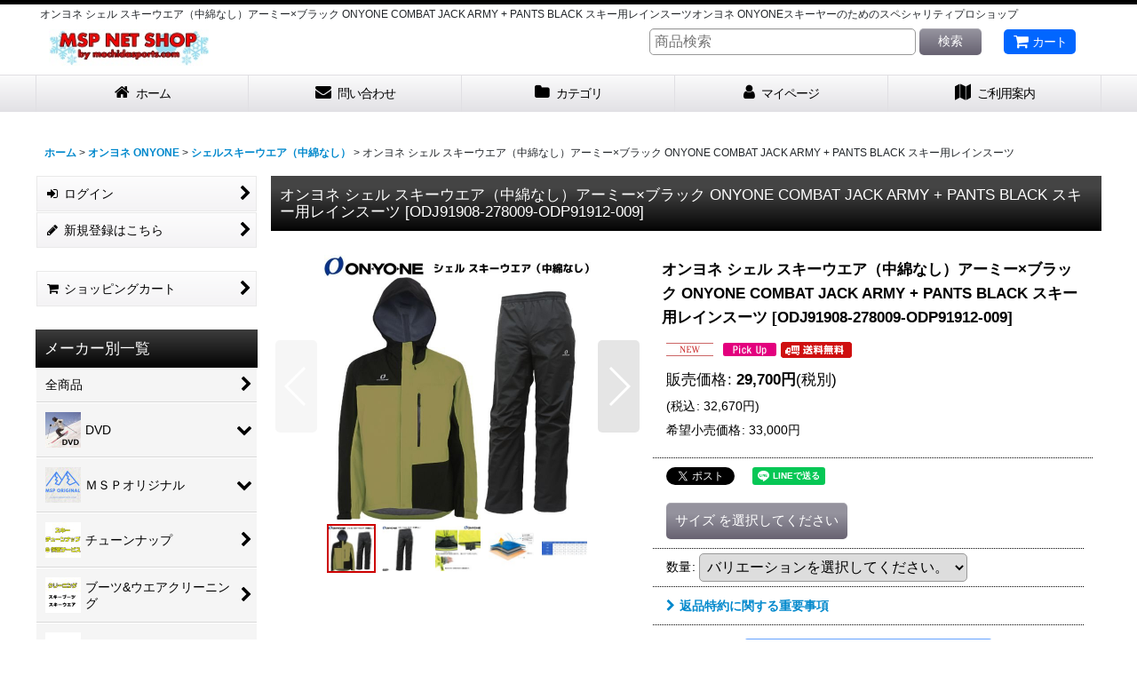

--- FILE ---
content_type: text/html; charset=UTF-8
request_url: https://mspnet.ocnk.net/product/17259
body_size: 52027
content:
<!DOCTYPE html><html lang="ja" class="responsive use_hover column_layout wide_layout touch001">
<head prefix="og: http://ogp.me/ns# fb: http://ogp.me/ns/fb# product: http://ogp.me/ns/product#">
    <meta charset="utf-8" />
    <title>オンヨネ シェル スキーウエア（中綿なし）アーミー×ブラック ONYONE COMBAT JACK ARMY + PANTS BLACK スキー用レインスーツオンヨネ ONYONE</title>
    <meta name="keywords" content="オンヨネ シェル スキーウエア（中綿なし）アーミー×ブラック ONYONE COMBAT JACK ARMY + PANTS BLACK スキー用レインスーツオンヨネ ONYONE" />
    <meta name="description" content="オンヨネ シェル スキーウエア（中綿なし）アーミー×ブラック ONYONE COMBAT JACK ARMY + PANTS BLACK スキー用レインスーツオンヨネ ONYONE" />
    <meta name="viewport" content="width=device-width, initial-scale=1.0, user-scalable=yes, viewport-fit=cover" />
    <meta name="format-detection" content="telephone=no" />
    <meta name="apple-touch-fullscreen" content="YES" />
    <meta property="og:url" content="https://mspnet.ocnk.net/product/17259" />
    <meta property="og:site_name" content="MSP NET SHOP" />
    <meta property="og:title" content="オンヨネ シェル スキーウエア（中綿なし）アーミー×ブラック ONYONE COMBAT JACK ARMY + PANTS BLACK スキー用レインスーツ" />
    <meta property="og:description" content="オンヨネ　スキーシェルジャケット （中綿なし）スキーレインウエアONYONE&amp;nbsp;SHELL JACKET COMBAT JACK　ODJ91908素材ポリエステル100% (3LAYER PO…" />
    <meta property="og:type" content="product" />
    <meta property="og:image" content="https://mspnet.ocnk.net/data/mspnet/product/20230124_f362a9.jpg" />
    <meta name="twitter:card" content="summary_large_image">
    <meta name="thumbnail" content="https://mspnet.ocnk.net/data/mspnet/product/20230124_f362a9.jpg" />
    <link rel="alternate" type="application/rss+xml" title="RSS" href="https://mspnet.ocnk.net/rss/rss.php" />
    <link rel="canonical" href="https://mspnet.ocnk.net/product/17259" />
    <link href="https://mspnet.ocnk.net/res/font/icon_font/ocnkiconf.min.css?v=10" rel="stylesheet">
    <link href="https://mspnet.ocnk.net/res/touch001/style/ocnk.min.css?v=64" rel="stylesheet" />
    <link href="https://mspnet.ocnk.net/res/touch001/style/template.css?1811011558" rel="stylesheet" />
    <link href="https://mspnet.ocnk.net/res/touch001/style/default.css?1522656089" rel="stylesheet" />
    <script src="https://mspnet.ocnk.net/res/touch001/js/jquery.min.js?1517808840"></script>
<META name="verify-v1" content="tIpzllXh9nVvlvtB77UsBUS/w3f+aC0wr5uqxML57e0=" /> <META name="y_key" content="0621edc9c087fab0">

<link rel="shortcut icon" type="image/x-icon" 
href="http://mspnet.ocnk.net/data/mspnet/image/favicon.ico">

<script async src="https://www.googletagmanager.com/gtag/js?id=UA-686541-1"></script>
<script>
  window.dataLayer = window.dataLayer || [];
  function gtag(){dataLayer.push(arguments);}
  gtag('js', new Date());
  gtag('config', 'UA-686541-1');
</script>

</head>

<body class="detail_page_body category77_detail_page_body category816_detail_page_body detail_group67 detail_group20 detail_new detail_pickup" id="detail_page_17259">
<div id="fb-root"></div>
<script>
    (function(d, s, id) {
    var js, fjs = d.getElementsByTagName(s)[0];
    if (d.getElementById(id)) return;
    js = d.createElement(s); js.id = id; js.async = true;js.src = "//connect.facebook.net/ja_JP/sdk.js#xfbml=1&version=v3.1&autoLogAppEvents=1";
        fjs.parentNode.insertBefore(js, fjs);
    }(document, 'script', 'facebook-jssdk'));
</script>
<div id="container" class="jpn_version visitor use_side_menu has_left_side_menu">
<div id="inner_container" class="vertical_stacking">

<div id="main_wrapper" class="stacking_item">

    <header>
        <div id="header_wrapper" class="standard_header has_search_bar">
            <div id="header" class="header">
                <div class="copy center_aligned_copy fix_center">
オンヨネ シェル スキーウエア（中綿なし）アーミー×ブラック ONYONE COMBAT JACK ARMY + PANTS BLACK スキー用レインスーツオンヨネ ONYONEスキーヤーのためのスペシャリティプロショップ
                </div>
                <div id="header_area" class="fix_center">
                    <div id="inner_header" class="flex_layout flex_j_between flex_nowrap">
                        <div class="header_left menu_opener_box left_menu_opener_box">
<div class="header_nav">
    <ul class="inner_header_nav  flex_layout flex_nowrap inner_header_nav_column1 reset_list_style">
        <li class="header_nav_item wrapped_item h_side_menu_opener flex_layout has_nav_icon" data-type="left">
            <a href="javascript:void(0);" class="nav_btn flex_layout flex_a_center" role="button">
                <div class="nav_text flex_s_center">
                    <i class="fa fa-bars menu_nav_icon" aria-hidden="true"></i>

                    <span class="nav_label"> メニュー</span>
                </div>
            </a>
        </li>
    </ul>
</div>
                        </div>
                        <div class="header_center center_shop_name flex_s_center">
                            <div class="shop_name_box">
                                <div class="shoplogo" itemscope="itemscope" itemtype="http://schema.org/Organization">
                                    <a itemprop="url" href="https://mspnet.ocnk.net/">
                                        <img itemprop="logo" src="https://mspnet.ocnk.net/data/mspnet/image/20180703_c65d7b.jpg" alt="MSP NET SHOP" />
                                    </a>
                                </div>
                            </div>
                        </div>
                        <div class="header_right header_nav_size1">
<div class="header_nav">
    <ul class="inner_header_nav  flex_layout flex_nowrap flex_j_end inner_header_nav_column1 reset_list_style">
        <li class="header_nav_item wrapped_item h_cart flex_layout has_nav_icon">
            <a href="https://mspnet.ocnk.net/cart" class="nav_btn flex_layout flex_a_center">
                <div class="nav_text flex_s_center">
                    <i class="fa fa-shopping-cart menu_nav_icon" aria-hidden="true"><span class="cart_qty"></span></i>

                    <span class="nav_label">カート</span>
                </div>
            </a>
        </li>
    </ul>
</div>
                        </div>
                    </div>
<div class="search_bar hidden_search_bar has_header_right_size1 header_search_bar">
    <div class="inner_search_bar fix_center">
                                    <div class="search form_data" itemscope="itemscope" itemtype="http://schema.org/WebSite">
                                <meta itemprop="url" content="https://mspnet.ocnk.net" />
                                <form class="search_form" method="get" action="https://mspnet.ocnk.net/product-list" role="search" itemprop="potentialAction" itemscope="itemscope" itemtype="http://schema.org/SearchAction">
                                    <meta itemprop="target" content="https://mspnet.ocnk.net/product-list/?keyword={keyword}" />
                                    <input type="hidden" name="search_tmp" value="検索">                                    <input type="search" class="search_box" name="keyword" value="" placeholder="商品検索" itemprop="query-input" />
                                    <span class="global_btn">
                                        <button type="submit" class="searchinput btn_color_common btn_size_small vami" name="Submit" value="検索">
                                            <span class="button_head_space"></span>
                                            <span class="button_text">検索</span>
                                            <span class="button_end_space"></span>
                                        </button>

                                    </span>
                                </form>
                            </div>

        <span class="close_btn_box">
            <a href="javascript:void(0);" class="search_close icon_btn" aria-label="キャンセル" role="button">
                <span class="close_btn"><i class="fa fa-times" aria-hidden="true"></i></span>
            </a>
        </span>
    </div>
</div>
                </div>
            </div>

            <nav class="header_global_nav wide_decrement_column">
<div class="global_nav column6">
    <ul class="inner_global_nav  flex_layout flex_nowrap fix_center reset_list_style">
        <li class="global_nav_item wrapped_item g_home flex_layout has_nav_icon">
            <a href="https://mspnet.ocnk.net/" class="nav_btn flex_layout flex_a_center">
                <div class="nav_text flex_s_center">
                    <i class="fa fa-home menu_nav_icon" aria-hidden="true"></i>

                    <span class="nav_label">ホーム</span>
                </div>
            </a>
        </li>
        <li class="global_nav_item wrapped_item g_contact flex_layout has_nav_icon">
            <a href="https://mspnet.ocnk.net/contact" class="nav_btn flex_layout flex_a_center secure_link">
                <div class="nav_text flex_s_center">
                    <i class="fa fa-envelope menu_nav_icon" aria-hidden="true"></i>

                    <span class="nav_label">問い合わせ</span>
                </div>
            </a>
        </li>
        <li class="global_nav_item wrapped_item g_search flex_layout has_nav_icon search_bar_opener">
            <a href="javascript:void(0);" class="nav_btn flex_layout flex_a_center" aria-haspopup="true" role="button">
                <div class="nav_text flex_s_center">
                    <i class="fa fa-search menu_nav_icon" aria-hidden="true"></i>

                    <span class="nav_label">商品検索</span>
                </div>
            </a>
        </li>
        <li class="global_nav_item wrapped_item g_category flex_layout has_nav_icon">
            <a href="https://mspnet.ocnk.net/category" class="nav_btn flex_layout flex_a_center">
                <div class="nav_text flex_s_center">
                    <i class="fa fa-folder menu_nav_icon" aria-hidden="true"></i>

                    <span class="nav_label">カテゴリ</span>
                </div>
            </a>
        </li>
        <li class="global_nav_item wrapped_item g_member flex_layout has_nav_icon">
            <a href="https://mspnet.ocnk.net/member" class="nav_btn flex_layout flex_a_center secure_link">
                <div class="nav_text flex_s_center">
                    <i class="fa fa-user menu_nav_icon" aria-hidden="true"></i>

                    <span class="nav_label">マイページ</span>
                </div>
            </a>
        </li>
        <li class="global_nav_item wrapped_item g_help flex_layout has_nav_icon">
            <a href="https://mspnet.ocnk.net/help" class="nav_btn flex_layout flex_a_center">
                <div class="nav_text flex_s_center">
                    <i class="fa fa-map menu_nav_icon" aria-hidden="true"></i>

                    <span class="nav_label">ご利用案内</span>
                </div>
            </a>
        </li>
    </ul>
</div>
            </nav>

            <div class="popup_base popup_base_menu fix_center">
                <div class="popup_nav_area popup_primal_menu hidden_nav_area fix_center" aria-hidden="true" aria-expanded="false" role="dialog">
                    <div class="inner_popup_nav_area popup_nav_box fix_center">
                        <div class="upper_popup_nav">
<div class="header_font_setting">
    <div class="font_setting">
        <span class="set_font_title">文字サイズ<span class="colon">:</span></span>
        <span class="set_font_normal"></span><span class="set_font_large"></span>
    </div>
</div>
                        </div>
<div class="popup_nav column1">
    <ul class="inner_popup_nav  flex_layout advanced_flex_wrap padfix reset_list_style" data-inner=".nav_text">
        <li class="popup_nav_item wrapped_item t_home flex_layout has_nav_icon">
            <a href="https://mspnet.ocnk.net/" class="nav_btn flex_layout flex_a_center">
                <div class="nav_text flex_s_center">
                    <i class="fa fa-home menu_nav_icon" aria-hidden="true"></i>
                    <i class="fa fa-chevron-right right_side_nav_icon chevron_right_icon" aria-hidden="true"></i>

                    <span class="nav_label">ホーム</span>
                </div>
            </a>
        </li>
        <li class="popup_nav_item wrapped_item t_cart flex_layout has_nav_icon">
            <a href="https://mspnet.ocnk.net/cart" class="nav_btn flex_layout flex_a_center">
                <div class="nav_text flex_s_center">
                    <i class="fa fa-shopping-cart menu_nav_icon" aria-hidden="true"><span class="cart_qty"></span></i>
                    <i class="fa fa-chevron-right right_side_nav_icon chevron_right_icon" aria-hidden="true"></i>

                    <span class="nav_label">ショッピングカート</span>
                </div>
            </a>
        </li>
        <li class="popup_nav_item wrapped_item t_register flex_layout has_nav_icon">
            <a href="https://mspnet.ocnk.net/register" class="nav_btn flex_layout flex_a_center secure_link">
                <div class="nav_text flex_s_center">
                    <i class="fa fa-pencil menu_nav_icon" aria-hidden="true"></i>
                    <i class="fa fa-chevron-right right_side_nav_icon chevron_right_icon" aria-hidden="true"></i>

                    <span class="nav_label">新規登録はこちら</span>
                </div>
            </a>
        </li>
        <li class="popup_nav_item wrapped_item t_singin flex_layout has_nav_icon">
            <a href="https://mspnet.ocnk.net/member-login" class="nav_btn flex_layout flex_a_center secure_link">
                <div class="nav_text flex_s_center">
                    <i class="fa fa-sign-in menu_nav_icon" aria-hidden="true"></i>
                    <i class="fa fa-chevron-right right_side_nav_icon chevron_right_icon" aria-hidden="true"></i>

                    <span class="nav_label">ログイン</span>
                </div>
            </a>
        </li>
        <li class="popup_nav_item wrapped_item t_search flex_layout has_nav_icon search_bar_opener">
            <a href="javascript:void(0);" class="nav_btn flex_layout flex_a_center" aria-haspopup="true" role="button">
                <div class="nav_text flex_s_center">
                    <i class="fa fa-search menu_nav_icon" aria-hidden="true"></i>
                    <i class="fa fa-chevron-right right_side_nav_icon chevron_right_icon" aria-hidden="true"></i>

                    <span class="nav_label">商品検索</span>
                </div>
            </a>
        </li>
        <li class="popup_nav_item wrapped_item t_category flex_layout has_nav_icon">
            <a href="https://mspnet.ocnk.net/category" class="nav_btn flex_layout flex_a_center">
                <div class="nav_text flex_s_center">
                    <i class="fa fa-folder menu_nav_icon" aria-hidden="true"></i>
                    <i class="fa fa-chevron-right right_side_nav_icon chevron_right_icon" aria-hidden="true"></i>

                    <span class="nav_label">メーカー別一覧</span>
                </div>
            </a>
        </li>
        <li class="popup_nav_item wrapped_item item_list_link t_newitem flex_layout has_nav_icon">
            <a href="https://mspnet.ocnk.net/new" class="nav_btn flex_layout flex_a_center">
                <div class="nav_text flex_s_center">
                    <i class="fa fa-flag menu_nav_icon" aria-hidden="true"></i>
                    <i class="fa fa-chevron-right right_side_nav_icon chevron_right_icon" aria-hidden="true"></i>

                    <span class="nav_label">New Items</span>
                </div>
            </a>
        </li>
        <li class="popup_nav_item wrapped_item t_recommend flex_layout has_nav_icon">
            <a href="https://mspnet.ocnk.net/pickup" class="nav_btn flex_layout flex_a_center">
                <div class="nav_text flex_s_center">
                    <i class="fa fa-thumbs-o-up menu_nav_icon" aria-hidden="true"></i>
                    <i class="fa fa-chevron-right right_side_nav_icon chevron_right_icon" aria-hidden="true"></i>

                    <span class="nav_label">おすすめアイテム</span>
                </div>
            </a>
        </li>
        <li class="popup_nav_item wrapped_item item_list_link t_ranking flex_layout has_nav_icon">
            <a href="https://mspnet.ocnk.net/ranking" class="nav_btn flex_layout flex_a_center">
                <div class="nav_text flex_s_center">
                    <i class="fa fa-trophy menu_nav_icon" aria-hidden="true"></i>
                    <i class="fa fa-chevron-right right_side_nav_icon chevron_right_icon" aria-hidden="true"></i>

                    <span class="nav_label">人気ランキング</span>
                </div>
            </a>
        </li>
        <li class="popup_nav_item wrapped_item t_info flex_layout has_nav_icon">
            <a href="https://mspnet.ocnk.net/info" class="nav_btn flex_layout flex_a_center">
                <div class="nav_text flex_s_center">
                    <i class="fa fa-file-text menu_nav_icon" aria-hidden="true"></i>
                    <i class="fa fa-chevron-right right_side_nav_icon chevron_right_icon" aria-hidden="true"></i>

                    <span class="nav_label">特定商取引法表示</span>
                </div>
            </a>
        </li>
        <li class="popup_nav_item wrapped_item t_help flex_layout has_nav_icon">
            <a href="https://mspnet.ocnk.net/help" class="nav_btn flex_layout flex_a_center">
                <div class="nav_text flex_s_center">
                    <i class="fa fa-map menu_nav_icon" aria-hidden="true"></i>
                    <i class="fa fa-chevron-right right_side_nav_icon chevron_right_icon" aria-hidden="true"></i>

                    <span class="nav_label">ご利用案内</span>
                </div>
            </a>
        </li>
        <li class="popup_nav_item wrapped_item t_contact flex_layout has_nav_icon">
            <a href="https://mspnet.ocnk.net/contact" class="nav_btn flex_layout flex_a_center secure_link">
                <div class="nav_text flex_s_center">
                    <i class="fa fa-envelope menu_nav_icon" aria-hidden="true"></i>
                    <i class="fa fa-chevron-right right_side_nav_icon chevron_right_icon" aria-hidden="true"></i>

                    <span class="nav_label">お問い合せ</span>
                </div>
            </a>
        </li>
    </ul>
</div>
                        <div class="lower_popup_nav">
                        </div>
                        <div class="nav_close_box">
                            <a href="javascript:void(0);" class="nav_close" aria-label="閉じる" role="button"><span class="nav_close_btn"><i class="fa fa-times" aria-hidden="true"></i></span></a>
                        </div>
                        <a class="close_btn_box icon_btn" href="javascript:void(0);" aria-label="閉じる" role="button">
                            <span class="close_btn">
                                <i class="fa fa-times" aria-hidden="true"></i>
                            </span>
                        </a>
                    </div>
                </div>
            </div>

        </div>
    </header>
    <div id="contents_top" class="outer_contents">
        <div class="custom_space inner_outer_contents fix_center" id="inner_contents_top">
<br />

        </div>
    </div>


    <div id="contents" class="layout_2_col standard_contents">

        <div class="breadcrumb_area fix_center">
            <ol class="breadcrumb_list" itemscope="itemscope" itemtype="http://schema.org/BreadcrumbList">
                <li class="breadcrumb_nav breadcrumb_nav1" itemprop="itemListElement" itemscope="itemscope" itemtype="http://schema.org/ListItem">
                    <a href="https://mspnet.ocnk.net/" itemprop="item">
                        <span class="breadcrumb_text" itemprop="name">ホーム</span>
                    </a>
                    <meta itemprop="position" content="1" />
                </li>
                <li class="breadcrumb_nav breadcrumb_nav2" itemprop="itemListElement" itemscope="itemscope" itemtype="http://schema.org/ListItem">
                    <span class="gt">&gt;</span>
                    <a href="https://mspnet.ocnk.net/product-list/77" class="item_list_link" itemprop="item">
                        <span class="breadcrumb_text" itemprop="name">オンヨネ ONYONE</span>
                    </a>
                    <meta itemprop="position" content="2" />
                </li>
                <li class="breadcrumb_nav breadcrumb_nav3" itemprop="itemListElement" itemscope="itemscope" itemtype="http://schema.org/ListItem">
                    <span class="gt">&gt;</span>
                    <a href="https://mspnet.ocnk.net/product-list/816" class="item_list_link" itemprop="item">
                        <span class="breadcrumb_text" itemprop="name">シェルスキーウエア（中綿なし）</span>
                    </a>
                    <meta itemprop="position" content="3" />
                </li>
                <li class="breadcrumb_nav">
                    <span class="gt">&gt;</span>
                    <span class="thispage">オンヨネ シェル スキーウエア（中綿なし）アーミー×ブラック ONYONE COMBAT JACK ARMY + PANTS BLACK スキー用レインスーツ</span>
                </li>
            </ol>
        </div>

        <div id="inner_contents" class="clearfix fix_center">
            <div id="maincol">
                <main id="main_container">
                    <div id="inner_main_container">

                        <section>
                            <div class="page_box itemdetail">


                                <div class="page_title">
                                    <h1 class="detail_page_title">
                                        <span class="title_head_space"></span>
                                        <span class="title_text goods_name">オンヨネ シェル スキーウエア（中綿なし）アーミー×ブラック ONYONE COMBAT JACK ARMY + PANTS BLACK スキー用レインスーツ</span>
                                        <span class="model_number_info model_number" id="h_m_number"><span class="bracket">[</span><span class="model_number_value">ODJ91908-278009-ODP91912-009</span><span class="bracket">]</span></span>
                                        <span class="title_end_space"></span>

                                    </h1>
                                </div>


                                <div class="page_contents detail_contents">
                                    <div class="inner_page_contents">

                                        <div class="product_info_wrapper product_info_wrapper_300">
                                        <div class="main_photo_slide square_photo_slide_300">
                                            <div class="slider slider_box initial_loading" data-preload-images="false" data-auto-height="true"  data-pagination-selector=".thumbnail_image_link" data-speed="350" data-effect="slide" data-use-breakpoints="false" data-prev-button=".main_photo_button_prev" data-next-button=".main_photo_button_next" data-pagination=".main_photo_pagination">
                                                <div class="inner_slider_box has_outside_controller">
                                                    <div class="swiper-container swiper">
                                                        <ul class="swiper-wrapper photo_gallery">
                                                            <li class="swiper-slide gallery_item">
                                                                <div class="slider_image_box">
                                                                    <a href="https://mspnet.ocnk.net/data/mspnet/product/20230124_f362a9.jpg" class="gallery_link item_image_box zoom_link square_item_image_box" data-w="600" data-h="600" data-msrc="https://mspnet.ocnk.net/data/mspnet/_/70726f647563742f32303233303132345f6633363261392e6a706700363030000074006669745f686569676874.jpg" data-thumbnail="https://mspnet.ocnk.net/data/mspnet/_/70726f647563742f32303233303132345f6633363261392e6a706700313130000074006669745f686569676874.jpg">
                                                                        <img src="https://mspnet.ocnk.net/data/mspnet/_/70726f647563742f32303233303132345f6633363261392e6a706700363030000074006669745f686569676874.jpg" class="item_image synchronous_loaded" width="300" height="300" alt="画像1: オンヨネ シェル スキーウエア（中綿なし）アーミー×ブラック ONYONE COMBAT JACK ARMY + PANTS BLACK スキー用レインスーツ (1)" />
                                                                    </a>
                                                                </div>
                                                            </li>
                                                            <li class="swiper-slide gallery_item">
                                                                <div class="slider_image_box">
                                                                    <a href="https://mspnet.ocnk.net/data/mspnet/product/20200527_83d759.jpg" class="gallery_link item_image_box zoom_link square_item_image_box" data-w="600" data-h="600" data-msrc="https://mspnet.ocnk.net/data/mspnet/_/70726f647563742f32303230303532375f3833643735392e6a706700363030000074006669745f686569676874.jpg" data-thumbnail="https://mspnet.ocnk.net/data/mspnet/_/70726f647563742f32303230303532375f3833643735392e6a706700313130000074006669745f686569676874.jpg">
                                                                        <img src="https://mspnet.ocnk.net/data/mspnet/_/70726f647563742f32303230303532375f3833643735392e6a706700313130000074006669745f686569676874.jpg" data-src="https://mspnet.ocnk.net/data/mspnet/_/70726f647563742f32303230303532375f3833643735392e6a706700363030000074006669745f686569676874.jpg" data-id="157011" class="item_image swiper-lazy" width="300" height="300" alt="画像2: オンヨネ シェル スキーウエア（中綿なし）アーミー×ブラック ONYONE COMBAT JACK ARMY + PANTS BLACK スキー用レインスーツ (2)" loading="eager" />
                                                                    </a>
                                                                </div>
                                                            </li>
                                                            <li class="swiper-slide gallery_item">
                                                                <div class="slider_image_box">
                                                                    <a href="https://mspnet.ocnk.net/data/mspnet/product/20240617_a02de2.jpg" class="gallery_link item_image_box zoom_link square_item_image_box" data-w="800" data-h="800" data-msrc="https://mspnet.ocnk.net/data/mspnet/_/70726f647563742f32303234303631375f6130326465322e6a706700363030000074006669745f686569676874.jpg" data-thumbnail="https://mspnet.ocnk.net/data/mspnet/_/70726f647563742f32303234303631375f6130326465322e6a706700313130000074006669745f686569676874.jpg">
                                                                        <img src="https://mspnet.ocnk.net/data/mspnet/_/70726f647563742f32303234303631375f6130326465322e6a706700313130000074006669745f686569676874.jpg" data-src="https://mspnet.ocnk.net/data/mspnet/_/70726f647563742f32303234303631375f6130326465322e6a706700363030000074006669745f686569676874.jpg" data-id="157012" class="item_image swiper-lazy" width="300" height="300" alt="画像3: オンヨネ シェル スキーウエア（中綿なし）アーミー×ブラック ONYONE COMBAT JACK ARMY + PANTS BLACK スキー用レインスーツ (3)" loading="eager" />
                                                                    </a>
                                                                </div>
                                                            </li>
                                                            <li class="swiper-slide gallery_item">
                                                                <div class="slider_image_box">
                                                                    <a href="https://mspnet.ocnk.net/data/mspnet/product/20240617_e626d6.jpg" class="gallery_link item_image_box zoom_link square_item_image_box" data-w="600" data-h="600" data-msrc="https://mspnet.ocnk.net/data/mspnet/_/70726f647563742f32303234303631375f6536323664362e6a706700363030000074006669745f686569676874.jpg" data-thumbnail="https://mspnet.ocnk.net/data/mspnet/_/70726f647563742f32303234303631375f6536323664362e6a706700313130000074006669745f686569676874.jpg">
                                                                        <img src="https://mspnet.ocnk.net/data/mspnet/_/70726f647563742f32303234303631375f6536323664362e6a706700313130000074006669745f686569676874.jpg" data-src="https://mspnet.ocnk.net/data/mspnet/_/70726f647563742f32303234303631375f6536323664362e6a706700363030000074006669745f686569676874.jpg" data-id="157013" class="item_image swiper-lazy" width="300" height="300" alt="画像4: オンヨネ シェル スキーウエア（中綿なし）アーミー×ブラック ONYONE COMBAT JACK ARMY + PANTS BLACK スキー用レインスーツ (4)" loading="eager" />
                                                                    </a>
                                                                </div>
                                                            </li>
                                                            <li class="swiper-slide gallery_item">
                                                                <div class="slider_image_box">
                                                                    <a href="https://mspnet.ocnk.net/data/mspnet/product/20141010_794a9d.jpg" class="gallery_link item_image_box zoom_link square_item_image_box" data-w="642" data-h="642" data-msrc="https://mspnet.ocnk.net/data/mspnet/_/70726f647563742f32303134313031305f3739346139642e6a706700363030000074006669745f686569676874.jpg" data-thumbnail="https://mspnet.ocnk.net/data/mspnet/_/70726f647563742f32303134313031305f3739346139642e6a706700313130000074006669745f686569676874.jpg">
                                                                        <img src="https://mspnet.ocnk.net/data/mspnet/_/70726f647563742f32303134313031305f3739346139642e6a706700313130000074006669745f686569676874.jpg" data-src="https://mspnet.ocnk.net/data/mspnet/_/70726f647563742f32303134313031305f3739346139642e6a706700363030000074006669745f686569676874.jpg" data-id="157014" class="item_image swiper-lazy" width="300" height="300" alt="画像5: オンヨネ シェル スキーウエア（中綿なし）アーミー×ブラック ONYONE COMBAT JACK ARMY + PANTS BLACK スキー用レインスーツ (5)" loading="eager" />
                                                                    </a>
                                                                </div>
                                                            </li>
                                                        </ul>
                                                    </div>
                                                    <div class="slider_controller upper_slider_controller">
                                                        <div class="swiper-button-prev main_photo_button_prev"></div>
                                                        <div class="swiper-button-next main_photo_button_next"></div>
                                                    </div>
                                                </div>
                                                <div class="thumbnail narrow_thumbnail">
                                                    <ul class="flex_layout flex_wrap flex_a_center flex_j_center reset_list_style" data-adjustment="off">
                                                        <li class="thumbnail_listbox wrapped_item photo_on leftpos" id="listbox_157010">
                                                            <a href="javascript:void(0);" class="thumbnail_image_link switching_link" role="button">
                                                                <span class="thumbnail_image_box">
                                                                    <img src="https://mspnet.ocnk.net/data/mspnet/_/70726f647563742f32303233303132345f6633363261392e6a706700313130000074006669745f686569676874.jpg" alt="画像1: オンヨネ シェル スキーウエア（中綿なし）アーミー×ブラック ONYONE COMBAT JACK ARMY + PANTS BLACK スキー用レインスーツ (1)" id="thumbnail_157010" class="thumbnail_btn" width="55" />
                                                                </span>
                                                            </a>
                                                        </li>
                                                        <li class="thumbnail_listbox wrapped_item" id="listbox_157011">
                                                            <a href="javascript:void(0);" class="thumbnail_image_link switching_link" role="button">
                                                                <span class="thumbnail_image_box">
                                                                    <img src="https://mspnet.ocnk.net/data/mspnet/_/70726f647563742f32303230303532375f3833643735392e6a706700313130000074006669745f686569676874.jpg" alt="画像2: オンヨネ シェル スキーウエア（中綿なし）アーミー×ブラック ONYONE COMBAT JACK ARMY + PANTS BLACK スキー用レインスーツ (2)" id="thumbnail_157011" class="thumbnail_btn" width="55" />
                                                                </span>
                                                            </a>
                                                        </li>
                                                        <li class="thumbnail_listbox wrapped_item" id="listbox_157012">
                                                            <a href="javascript:void(0);" class="thumbnail_image_link switching_link" role="button">
                                                                <span class="thumbnail_image_box">
                                                                    <img src="https://mspnet.ocnk.net/data/mspnet/_/70726f647563742f32303234303631375f6130326465322e6a706700313130000074006669745f686569676874.jpg" alt="画像3: オンヨネ シェル スキーウエア（中綿なし）アーミー×ブラック ONYONE COMBAT JACK ARMY + PANTS BLACK スキー用レインスーツ (3)" id="thumbnail_157012" class="thumbnail_btn" width="55" />
                                                                </span>
                                                            </a>
                                                        </li>
                                                        <li class="thumbnail_listbox wrapped_item" id="listbox_157013">
                                                            <a href="javascript:void(0);" class="thumbnail_image_link switching_link" role="button">
                                                                <span class="thumbnail_image_box">
                                                                    <img src="https://mspnet.ocnk.net/data/mspnet/_/70726f647563742f32303234303631375f6536323664362e6a706700313130000074006669745f686569676874.jpg" alt="画像4: オンヨネ シェル スキーウエア（中綿なし）アーミー×ブラック ONYONE COMBAT JACK ARMY + PANTS BLACK スキー用レインスーツ (4)" id="thumbnail_157013" class="thumbnail_btn" width="55" />
                                                                </span>
                                                            </a>
                                                        </li>
                                                        <li class="thumbnail_listbox wrapped_item rightpos" id="listbox_157014">
                                                            <a href="javascript:void(0);" class="thumbnail_image_link switching_link" role="button">
                                                                <span class="thumbnail_image_box">
                                                                    <img src="https://mspnet.ocnk.net/data/mspnet/_/70726f647563742f32303134313031305f3739346139642e6a706700313130000074006669745f686569676874.jpg" alt="画像5: オンヨネ シェル スキーウエア（中綿なし）アーミー×ブラック ONYONE COMBAT JACK ARMY + PANTS BLACK スキー用レインスーツ (5)" id="thumbnail_157014" class="thumbnail_btn" width="55" />
                                                                </span>
                                                            </a>
                                                        </li>
                                                    </ul>
                                                </div>
                                            </div>
                                        </div>
                                        <div class="product_info_box">
                                        <div class="detail_item_data detail_block_name">
                                            <div class="item_name product_name_inside">
<span class="goods_name">オンヨネ シェル スキーウエア（中綿なし）アーミー×ブラック ONYONE COMBAT JACK ARMY + PANTS BLACK スキー用レインスーツ</span>

                                                <span class="model_number_info model_number" id="m_number"><span class="bracket">[</span><span class="model_number_value">ODJ91908-278009-ODP91912-009</span><span class="bracket">]</span></span>
                                            </div>
                                        </div>
                                        <div class="detail_item_data detail_block_icon">
                                            <div class="common_icon box_both_ends_space">
                                                <img src="https://mspnet.ocnk.net/res/css15/img/new.gif" width="60" height="15" class="icon_new" alt="" />
                                                <img src="https://mspnet.ocnk.net/res/layout001/img/icon_pickup_x2.gif" width="60" height="15" class="icon_pickup" alt="" />
                                                <img src="https://mspnet.ocnk.net/data/mspnet/image/2dbdc9bb2a.gif" class="icon_track" alt="" />
                                            </div>
                                        </div>
                                        <div class="detail_item_data detail_section detail_block_price ">
                                            <div class="detail_section box_both_ends_space ">
                                                    <div class="price_section section_box">
                                                        <p class="selling_price">
                                                            <span class="price_label" id="price_label">販売価格</span><span class="colon">:</span>
                                                            <span class="figure" id="pricech">29,700<span class="currency_label after_price">円</span></span><span class="tax_label">(税別)</span>                                                        </p>
                                                        <p class="tax_incl_price">
                                                            <span class="round_bracket">(</span><span class="price_label">税込<span class="colon">:</span></span>
                                                            <span id="tax_included_price" class="figure">32,670<span class="currency_label after_price">円</span></span><span class="round_bracket">)</span>
                                                        </p>
                                                        <p class="retail_price">
                                                            <span class="price_label">希望小売価格</span><span class="colon">:</span>
                                                            <span id="list_price" class="figure">33,000<span class="currency_label after_price">円</span></span>
                                                        </p>
                                                    </div>
                                            </div>
                                        </div>


                                        <div class="detail_item_data detail_block_social">
                                            <div class="detail_section box_both_ends_space social_tool clearfix">
                                                <ul class="flex_layout flex_a_center flex_wrap reset_list_style" data-adjustment="off">
<li class="twitter_detail wrapped_item social_tool_item"><a href="https://twitter.com/share?ref_src=twsrc%5Etfw" class="twitter-share-button" data-show-count="false" data-text="オンヨネ シェル スキーウエア（中綿なし）アーミー×ブラック ONYONE COMBAT JACK ARMY + PANTS BLACK スキー用レインスーツ" data-url="https://mspnet.ocnk.net/product/17259" data-lang="ja" target="_blank">Tweet</a><script type="text/javascript" async="async" src="https://platform.twitter.com/widgets.js"></script></li><li class="facebook_detail wrapped_item social_tool_item"><div class="fb-like" data-href="https://mspnet.ocnk.net/product/17259" data-action="like" data-layout="button_count" data-size="small" data-share="true"></div></li><li class="line_detail wrapped_item social_tool_item"><script src="https://www.line-website.com/social-plugins/js/thirdparty/loader.min.js" async="async" defer="defer"></script><div class="line-it-button" style="display: none;" data-lang="ja" data-type="share-a"  data-ver="3" data-url="https://mspnet.ocnk.net/product/17259" data-color="default" data-size="small"></div></li>                                                </ul>
                                            </div>
                                        </div>
                                        <div class="detail_item_data form_data detail_block_form" id="option">
                                            <form name="productadd" action="https://mspnet.ocnk.net/product/17259" id="productadd" method="post" class="product_form edit_form" novalidate="novalidate">

                                                <input type="hidden" name="cart_add_17259" value="t" />
                                                <input type="hidden" name="cart_operation_page" value="product" />
                                                <div class="detail_section box_both_ends_space variation ">
                                                    <div id="variation_item_box" class="variation_item_box variation_selection_mode">
                                                        <div id="variation_10722_item" class="variation_item bottompos required_row">
                                                            <div class="item_box">
                                                                <span class="variation_label">サイズ</span><span class="colon">:</span>
                                                                <span class="select_box"><select id="cart_addvariant_17259_10722" name="cart_addvariant_17259_10722">
	<option value="">選択してください</option>
	<option value="37452">ジャケットS/パンツS</option>
	<option value="37453">ジャケットM/パンツM</option>
	<option value="37454">ジャケットL/パンツL</option>
	<option value="37455">ジャケットO/パンツO</option>
</select></span><span id="cart_addvariant_17259_10722_status" class="form_status" style="display: none;"></span>                                                            </div>
                                                        </div>
                                                        <div class="variation_selection_box">
                                                            <button class="validation_selection_button btn_color_common" type="button">
                                                                <span class="button_head_space"></span>
                                                                <span class="variation_selection_prefix_msg"><span class="variation_selection_prefix_msg_text"></span></span>
                                                                <span class="variation_selection_list">
                                                                    <span class="variation_selection_item variation_selection_item_0">
                                                                        <span class="variation_selection_label">サイズ<span class="colon">:</span></span>
                                                                        <span class="variation_selection_value"></span>
                                                                    </span>
                                                                    <span class="variation_selection_stock"></span>
                                                                </span>
                                                                <span class="variation_selection_msg"><span class="variation_selection_msg_text">を選択してください</span></span>

                                                                <span class="loader_box"><span class="loader"></span></span>
                                                                <span class="button_end_space"></span>
                                                            </button>
                                                            <span class="variation_selection_status form_status"></span>
                                                        </div>
                                                    </div>
                                                </div>
                                                <div class="detail_section box_both_ends_space quantity ">
                                                    <div id="quantity_item">
                                                        <div class="item_box">
                                                            <span class="quantity_label">数量</span><span class="colon">:</span>
                                                            <span id="purchase_qty"><select id="cart_addquantity_17259" name="cart_addquantity_17259">
	<option value="">バリエーションを選択してください。</option>
</select></span>
                                                            <span id="cart_addquantity_17259_status" class="form_status" style="display: none;"></span>
                                                        </div>
                                                    </div>
                                                </div>
                                                <div class="detail_section box_both_ends_space return">
                                                   <div id="detail_return" class="detail_return_box global_iconleft">
                                                       <a target="_blank" href="https://mspnet.ocnk.net/return-policy?popup=1" class="global_link return_policy_link"><i class="fa fa-chevron-right" aria-hidden="true"></i>返品特約に関する重要事項</a>
                                                   </div>
                                                </div>
                                                <div class="detail_section box_both_ends_space add_cart">
                                                            <div class="global_btn add_cart_btn ">
                                                                <button id="submit_cart_input_btn" name="cart_add_btn" type="submit" value="1" class="cartinput btn_size_xxlarge btn_color_emphasis">
                                                                    <span class="button_head_space"></span>
                                                                    <span class="button_text global_iconleft"><i class="fa fa-cart-arrow-down" aria-hidden="true"></i>カートに入れる</span>
                                                                    <span class="button_end_space"></span>
                                                                </button>
                                                            </div>
                                                    <div class="global_btn inquiry_btn">
                                                        <a href="https://mspnet.ocnk.net/contact/product/17259" class="secure_link inquiryinput btn_size_large btn_color_common">
                                                            <span class="button_head_space"></span>
                                                            <span class="button_text global_iconleft"><i class="fa fa-envelope" aria-hidden="true"></i>お問い合わせ</span>
                                                            <span class="button_end_space"></span>
                                                        </a>
                                                    </div>
                                                </div>
                                            </form>
                                        </div>
                                        </div>
                                        </div>
                                        <div class="detail_inner_box detail_item_data detail_block_desc">
                                            <div class="detail_desc">
                                <div class="section_title">
                                    <h2>
                                        <span class="title_head_space"></span>
                                        <span class="title_text">商品詳細</span>
                                        <span class="title_end_space"></span>

                                    </h2>
                                </div>

                                                <div class="item_desc_data">
                                                    <div class="item_desc box_both_ends_space">
                                                        <div class="item_desc_text custom_desc">
<h1 class="free-area"><span style="color: #000000; font-size: large; font-family: arial, helvetica, sans-serif;">オンヨネ　スキーシェルジャケット （中綿なし）スキーレインウエア</span></h1><h1 class="free-area"><span style="font-family: arial black,avant garde; font-size: large;">ONYONE&nbsp;SHELL JACKET COMBAT JACK　<small>ODJ91908</small></span></h1><table class="ty-product-feature"><tbody><tr class="ty-product-feature-row"><th class="ty-product-feature__label" style="text-align: left;"><span style="font-family: arial, helvetica, sans-serif;">素材</span></th><td class="ty-product-feature__value" style="text-align: left;"><span style="font-family: arial, helvetica, sans-serif;">ポリエステル100% (3LAYER POLYESTER TAFFETA) BREATH TECH3層ラミネート</span></td></tr><tr class="ty-product-feature-row"><th class="ty-product-feature__label" style="text-align: left;"><span style="font-family: arial, helvetica, sans-serif;">耐水圧</span></th><td class="ty-product-feature__value" style="text-align: left;"><span style="font-family: arial, helvetica, sans-serif;">294kpa（30,000mm）以上</span></td></tr><tr class="ty-product-feature-row"><th class="ty-product-feature__label" style="text-align: left;"><span style="font-family: arial, helvetica, sans-serif;">透湿度</span></th><td class="ty-product-feature__value" style="text-align: left;"><span style="font-family: arial, helvetica, sans-serif;">16,000g/㎡/24hr(B-1法)</span></td></tr></tbody></table><div class="free-area">&nbsp;</div><div class="free-area"><span style="font-family: arial, helvetica, sans-serif; font-size: small;">フードドローコード付き</span></div><div class="free-area"><span style="font-family: arial, helvetica, sans-serif; font-size: small;">裾パスケース</span></div><div class="free-area"><span style="font-family: arial, helvetica, sans-serif; font-size: small;">パウダーガード（パウダースカート）</span></div><div class="free-area"><span style="font-family: arial, helvetica, sans-serif; font-size: small;">袖口はマジックテープにて調節可能</span></div><div class="free-area"><span style="font-family: arial, helvetica, sans-serif; font-size: small;">止水ファスナーポケット</span></div><div class="free-area"><span style="font-family: arial, helvetica, sans-serif; font-size: small;">腕の上がるカッティング</span></div><div class="free-area"><div class="box"><p><span style="font-family: arial, helvetica, sans-serif; font-size: small;">ウインター特別仕様モデル</span></p><p><span style="font-family: arial, helvetica, sans-serif; font-size: small;">右後裾にバックポケット</span></p><p>&nbsp;</p><h1 class="free-area"><span style="color: #000000; font-size: large; font-family: arial, helvetica, sans-serif;">オンヨネ　スキーシェルパンツ （中綿なし）ブラック</span></h1><h1 class="free-area"><span style="font-family: arial black,avant garde; font-size: large;">ONYONE&nbsp;SHELL PANTS&nbsp; COMBAT PANTS 　<small>ODP91912</small></span></h1><table class="ty-product-feature"><tbody><tr class="ty-product-feature-row"><th class="ty-product-feature__label" style="text-align: left;"><span style="font-family: arial, helvetica, sans-serif; font-size: small;">素材</span></th><td class="ty-product-feature__value" style="text-align: left;"><span style="font-family: arial, helvetica, sans-serif; font-size: small;">ポリエステル100% (3LAYER POLYESTER TAFFETA) BREATH TECH3層ラミネート</span></td></tr><tr class="ty-product-feature-row"><th class="ty-product-feature__label" style="text-align: left;"><span style="font-family: arial, helvetica, sans-serif; font-size: small;">耐水圧</span></th><td class="ty-product-feature__value" style="text-align: left;"><span style="font-family: arial, helvetica, sans-serif; font-size: small;">294kpa（30,000mm）以上</span></td></tr><tr class="ty-product-feature-row"><th class="ty-product-feature__label" style="text-align: left;"><span style="font-family: arial, helvetica, sans-serif; font-size: small;">透湿度</span></th><td class="ty-product-feature__value" style="text-align: left;"><span style="font-family: arial, helvetica, sans-serif; font-size: small;">16,000g/㎡/24hr(B-1法)</span></td></tr></tbody></table><p>&nbsp;</p><div class="free-area"><span style="font-size: small;"><span style="font-family: arial, helvetica, sans-serif;">ウインター特別仕様モデル </span></span></div><div class="free-area"><span style="font-size: small;"><span style="font-family: arial, helvetica, sans-serif;">エッジガード</span></span></div><div class="free-area"><span style="font-size: small;"><span style="font-family: arial, helvetica, sans-serif;">収納袋付</span></span></div><p>&nbsp;</p><p>&nbsp;</p></div></div>
                                                        </div>
                                                    </div>
                                                </div>
                                            </div>
                                        </div>
                                        <section>
                                            <div class="detail_inner_box review_list detail_block_review">
                                <div class="section_title">
                                    <h2>
                                        <span class="title_head_space"></span>
                                        <span class="title_text">レビュー</span>
                                        <span class="title_end_space"></span>

                                    </h2>
                                </div>

                                                <div class="detail_review_area">
                                                    <div class="inner_detail_review_area">
                                                        <div class="detail_review_header clearfix">
                                                            <div class="review_number no_review"><span class="review_number"><span class="number">0</span><span class="count_suffix">件のレビュー</span></span></div>
                                                        </div>
<div class="inner_review_list item_list layout_text" id="inner_review_list">
    <ul class="review_list_area reset_list_style">
    </ul>
</div>
                                                    </div>
                                                </div>
                                            </div>
                                        </section>

<script>
jQuery(function () {
    sharedTool.setGroupPopupImage('.review_list_area', '.review_user_image', globalObj.modalOptions, false);
});
</script>


                                    </div>
                                </div>

                            </div>
                        </section>

                    </div>
                </main>
            </div>

            <aside id="left_side_col" class="side_col">
                <div class="side_container has_toggle_menu_list">
                    <div class="inner_side_container">
                        <div class="side_box login_nav_box side_section">
<div class="side_nav column1 basic_nav">
    <ul class="inner_side_nav  inner_basic_nav flex_nowrap padfix reset_list_style" data-inner=".nav_text">
        <li class="basic_nav_item wrapped_item s_singin flex_layout has_nav_icon">
            <a href="https://mspnet.ocnk.net/member-login" class="nav_btn flex_layout flex_a_center secure_link">
                <div class="nav_text flex_s_center">
                    <i class="fa fa-sign-in menu_nav_icon" aria-hidden="true"></i>
                    <i class="fa fa-chevron-right right_side_nav_icon chevron_right_icon" aria-hidden="true"></i>

                    <span class="nav_label">ログイン</span>
                </div>
            </a>
        </li>
        <li class="basic_nav_item wrapped_item s_register flex_layout has_nav_icon">
            <a href="https://mspnet.ocnk.net/register" class="nav_btn flex_layout flex_a_center secure_link">
                <div class="nav_text flex_s_center">
                    <i class="fa fa-pencil menu_nav_icon" aria-hidden="true"></i>
                    <i class="fa fa-chevron-right right_side_nav_icon chevron_right_icon" aria-hidden="true"></i>

                    <span class="nav_label">新規登録はこちら</span>
                </div>
            </a>
        </li>
    </ul>
</div>
                        </div>
                        <div class="side_box cart_nav_box side_section">
<div class="side_nav column1 basic_nav">
    <ul class="inner_side_nav  inner_basic_nav flex_nowrap padfix reset_list_style" data-inner=".nav_text">
        <li class="basic_nav_item wrapped_item s_cart flex_layout has_nav_icon">
            <a href="https://mspnet.ocnk.net/cart" class="nav_btn flex_layout flex_a_center">
                <div class="nav_text flex_s_center">
                    <i class="fa fa-shopping-cart menu_nav_icon" aria-hidden="true"><span class="cart_qty"></span></i>
                    <i class="fa fa-chevron-right right_side_nav_icon chevron_right_icon" aria-hidden="true"></i>

                    <span class="nav_label">ショッピングカート</span>
                </div>
            </a>
        </li>
    </ul>
</div>
                        </div>
                                                <section class="side_box category_nav_box side_section has_image_nav_box has_categoryimage">
                            <div class="section_title">
                                <h2>
                                    <span class="title_head_space"></span>
                                    <span class="title_text">メーカー別一覧</span>
                                    <span class="title_end_space"></span>
                                </h2>
                            </div>
                            <div class="side_itemlist_nav category_nav">
                                <ul class="menu_link_list inner_itemlist_nav toggle_menu_list">
                                    <li class="menu_link_item itemlist_nav_item all_items">
                                        <a href="https://mspnet.ocnk.net/product-list" class="parental_menu_link item_list_link nav_btn">
                                            <span class="nav_space"></span>
                                            <i class="fa fa-chevron-right right_side_nav_icon chevron_right_icon" aria-hidden="true"></i>
                                            <span class="nav_label">全商品</span>
                                        </a>
                                    </li>
                                    <li class="menu_link_item itemlist_nav_item maincategory354 has_sub_menu">
                                        <a href="javascript:void(0);" class="parental_menu_link item_list_link nav_btn categorylink354 open_sub_menu_link has_image_nav_btn">
                                            <div class="itemlist_categoryimage"><img src="https://mspnet.ocnk.net/data/mspnet/_/70726f647563742f32303234303131365f3039343135652e6a70670038300000740066.jpg" width="40" height="40" alt></div>
                                            <div class="nav_text flex_s_center">
                                                <span class="nav_space"></span>
                                                <i class="fa fa-chevron-down right_side_nav_icon" aria-hidden="true"></i>
                                                <span class="nav_label">
                                                    DVD
                                                </span>
                                            </div>
                                        </a>
                                        <ul class="sub_menu_link_list" style="display: none;">
                                            <li class="all_sub_category all_items">
                                                <a href="https://mspnet.ocnk.net/product-list/354" class="sub_menu_link itemlist_nav_item item_list_link nav_btn">
                                                    <span class="nav_space"></span>
                                                    <i class="fa fa-chevron-right right_side_nav_icon chevron_right_icon" aria-hidden="true"></i>
                                                    <span class="nav_label">
                                                        全商品 (DVD)
                                                    </span>
                                                </a>
                                            </li>

                                            <li class="sub_menu_link_item subcategory356">
                                                <a href="https://mspnet.ocnk.net/product-list/356" class="sub_menu_link itemlist_nav_item item_list_link nav_btn subcategorylink356">
                                                    <span class="nav_space"></span>
                                                    <i class="fa fa-chevron-right right_side_nav_icon chevron_right_icon" aria-hidden="true"></i>
                                                    <span class="nav_label">
                                                        DVD
                                                    </span>
                                                </a>
                                            </li>
                                        </ul>
                                    </li>
                                    <li class="menu_link_item itemlist_nav_item maincategory1 has_sub_menu">
                                        <a href="javascript:void(0);" class="parental_menu_link item_list_link nav_btn categorylink1 open_sub_menu_link has_image_nav_btn">
                                            <div class="itemlist_categoryimage"><img src="https://mspnet.ocnk.net/data/mspnet/_/70726f647563742f32303234303130375f6563666235392e6a70670038300000740066.jpg" width="40" height="40" alt></div>
                                            <div class="nav_text flex_s_center">
                                                <span class="nav_space"></span>
                                                <i class="fa fa-chevron-down right_side_nav_icon" aria-hidden="true"></i>
                                                <span class="nav_label">
                                                    ＭＳＰオリジナル
                                                </span>
                                            </div>
                                        </a>
                                        <ul class="sub_menu_link_list" style="display: none;">
                                            <li class="all_sub_category all_items">
                                                <a href="https://mspnet.ocnk.net/product-list/1" class="sub_menu_link itemlist_nav_item item_list_link nav_btn">
                                                    <span class="nav_space"></span>
                                                    <i class="fa fa-chevron-right right_side_nav_icon chevron_right_icon" aria-hidden="true"></i>
                                                    <span class="nav_label">
                                                        全商品 (ＭＳＰオリジナル)
                                                    </span>
                                                </a>
                                            </li>

                                            <li class="sub_menu_link_item subcategory274">
                                                <a href="https://mspnet.ocnk.net/product-list/274" class="sub_menu_link itemlist_nav_item item_list_link nav_btn subcategorylink274">
                                                    <span class="nav_space"></span>
                                                    <i class="fa fa-chevron-right right_side_nav_icon chevron_right_icon" aria-hidden="true"></i>
                                                    <span class="nav_label">
                                                        スキー
                                                    </span>
                                                </a>
                                            </li>
                                            <li class="sub_menu_link_item subcategory428">
                                                <a href="https://mspnet.ocnk.net/product-list/428" class="sub_menu_link itemlist_nav_item item_list_link nav_btn subcategorylink428">
                                                    <span class="nav_space"></span>
                                                    <i class="fa fa-chevron-right right_side_nav_icon chevron_right_icon" aria-hidden="true"></i>
                                                    <span class="nav_label">
                                                        ポール・ストック
                                                    </span>
                                                </a>
                                            </li>
                                            <li class="sub_menu_link_item subcategory3">
                                                <a href="https://mspnet.ocnk.net/product-list/3" class="sub_menu_link itemlist_nav_item item_list_link nav_btn subcategorylink3">
                                                    <span class="nav_space"></span>
                                                    <i class="fa fa-chevron-right right_side_nav_icon chevron_right_icon" aria-hidden="true"></i>
                                                    <span class="nav_label">
                                                        バッグ＆ケース
                                                    </span>
                                                </a>
                                            </li>
                                            <li class="sub_menu_link_item subcategory2">
                                                <a href="https://mspnet.ocnk.net/product-list/2" class="sub_menu_link itemlist_nav_item item_list_link nav_btn subcategorylink2">
                                                    <span class="nav_space"></span>
                                                    <i class="fa fa-chevron-right right_side_nav_icon chevron_right_icon" aria-hidden="true"></i>
                                                    <span class="nav_label">
                                                        スキーソックス
                                                    </span>
                                                </a>
                                            </li>
                                            <li class="sub_menu_link_item subcategory801">
                                                <a href="https://mspnet.ocnk.net/product-list/801" class="sub_menu_link itemlist_nav_item item_list_link nav_btn subcategorylink801">
                                                    <span class="nav_space"></span>
                                                    <i class="fa fa-chevron-right right_side_nav_icon chevron_right_icon" aria-hidden="true"></i>
                                                    <span class="nav_label">
                                                        ネックチューブ
                                                    </span>
                                                </a>
                                            </li>
                                            <li class="sub_menu_link_item subcategory42">
                                                <a href="https://mspnet.ocnk.net/product-list/42" class="sub_menu_link itemlist_nav_item item_list_link nav_btn subcategorylink42">
                                                    <span class="nav_space"></span>
                                                    <i class="fa fa-chevron-right right_side_nav_icon chevron_right_icon" aria-hidden="true"></i>
                                                    <span class="nav_label">
                                                        スキーストラップ
                                                    </span>
                                                </a>
                                            </li>
                                        </ul>
                                    </li>
                                    <li class="menu_link_item itemlist_nav_item maincategory448">
                                        <a href="https://mspnet.ocnk.net/product-list/448" class="parental_menu_link item_list_link nav_btn categorylink448 has_image_nav_btn">
                                            <div class="itemlist_categoryimage"><img src="https://mspnet.ocnk.net/data/mspnet/_/70726f647563742f32303234303130375f3935393066612e6a70670038300000740066.jpg" width="40" height="40" alt></div>
                                            <div class="nav_text flex_s_center">
                                                <span class="nav_space"></span>
                                                <i class="fa fa-chevron-right right_side_nav_icon chevron_right_icon" aria-hidden="true"></i>
                                                <span class="nav_label">
                                                    チューンナップ
                                                </span>
                                            </div>
                                        </a>
                                    </li>
                                    <li class="menu_link_item itemlist_nav_item maincategory447">
                                        <a href="https://mspnet.ocnk.net/product-list/447" class="parental_menu_link item_list_link nav_btn categorylink447 has_image_nav_btn">
                                            <div class="itemlist_categoryimage"><img src="https://mspnet.ocnk.net/data/mspnet/_/70726f647563742f32303234303130375f3631343638372e6a70670038300000740066.jpg" width="40" height="40" alt></div>
                                            <div class="nav_text flex_s_center">
                                                <span class="nav_space"></span>
                                                <i class="fa fa-chevron-right right_side_nav_icon chevron_right_icon" aria-hidden="true"></i>
                                                <span class="nav_label">
                                                    ブーツ&amp;ウエアクリーニング
                                                </span>
                                            </div>
                                        </a>
                                    </li>
                                    <li class="menu_link_item itemlist_nav_item maincategory217 has_sub_menu">
                                        <a href="javascript:void(0);" class="parental_menu_link item_list_link nav_btn categorylink217 open_sub_menu_link has_image_nav_btn">
                                            <div class="itemlist_categoryimage"><img src="https://mspnet.ocnk.net/data/mspnet/_/70726f647563742f32303233303630365f3563353938312e6a70670038300000740066.jpg" width="40" height="40" alt></div>
                                            <div class="nav_text flex_s_center">
                                                <span class="nav_space"></span>
                                                <i class="fa fa-chevron-down right_side_nav_icon" aria-hidden="true"></i>
                                                <span class="nav_label">
                                                    アイディーワン      ID one
                                                </span>
                                            </div>
                                        </a>
                                        <ul class="sub_menu_link_list" style="display: none;">
                                            <li class="all_sub_category all_items">
                                                <a href="https://mspnet.ocnk.net/product-list/217" class="sub_menu_link itemlist_nav_item item_list_link nav_btn">
                                                    <span class="nav_space"></span>
                                                    <i class="fa fa-chevron-right right_side_nav_icon chevron_right_icon" aria-hidden="true"></i>
                                                    <span class="nav_label">
                                                        全商品 (アイディーワン      ID one)
                                                    </span>
                                                </a>
                                            </li>

                                            <li class="sub_menu_link_item subcategory218">
                                                <a href="https://mspnet.ocnk.net/product-list/218" class="sub_menu_link itemlist_nav_item item_list_link nav_btn subcategorylink218">
                                                    <span class="nav_space"></span>
                                                    <i class="fa fa-chevron-right right_side_nav_icon chevron_right_icon" aria-hidden="true"></i>
                                                    <span class="nav_label">
                                                        スキー
                                                    </span>
                                                </a>
                                            </li>
                                            <li class="sub_menu_link_item subcategory219">
                                                <a href="https://mspnet.ocnk.net/product-list/219" class="sub_menu_link itemlist_nav_item item_list_link nav_btn subcategorylink219">
                                                    <span class="nav_space"></span>
                                                    <i class="fa fa-chevron-right right_side_nav_icon chevron_right_icon" aria-hidden="true"></i>
                                                    <span class="nav_label">
                                                        アクセサリー
                                                    </span>
                                                </a>
                                            </li>
                                        </ul>
                                    </li>
                                    <li class="menu_link_item itemlist_nav_item maincategory761">
                                        <a href="https://mspnet.ocnk.net/product-list/761" class="parental_menu_link item_list_link nav_btn categorylink761 has_image_nav_btn">
                                            <div class="itemlist_categoryimage"><img src="https://mspnet.ocnk.net/data/mspnet/_/70726f647563742f32303233303630365f6137303961652e706e670038300000740066.jpg" width="40" height="10" alt></div>
                                            <div class="nav_text flex_s_center">
                                                <span class="nav_space"></span>
                                                <i class="fa fa-chevron-right right_side_nav_icon chevron_right_icon" aria-hidden="true"></i>
                                                <span class="nav_label">
                                                    アース AATH     (ONYONE)
                                                </span>
                                            </div>
                                        </a>
                                    </li>
                                    <li class="menu_link_item itemlist_nav_item maincategory56 has_sub_menu">
                                        <a href="javascript:void(0);" class="parental_menu_link item_list_link nav_btn categorylink56 open_sub_menu_link has_image_nav_btn">
                                            <div class="itemlist_categoryimage"><img src="https://mspnet.ocnk.net/data/mspnet/_/70726f647563742f32303233303630365f6663326632312e6a70670038300000740066.jpg" width="40" height="39" alt></div>
                                            <div class="nav_text flex_s_center">
                                                <span class="nav_space"></span>
                                                <i class="fa fa-chevron-down right_side_nav_icon" aria-hidden="true"></i>
                                                <span class="nav_label">
                                                    アトミック ATOMIC
                                                </span>
                                            </div>
                                        </a>
                                        <ul class="sub_menu_link_list" style="display: none;">
                                            <li class="all_sub_category all_items">
                                                <a href="https://mspnet.ocnk.net/product-list/56" class="sub_menu_link itemlist_nav_item item_list_link nav_btn">
                                                    <span class="nav_space"></span>
                                                    <i class="fa fa-chevron-right right_side_nav_icon chevron_right_icon" aria-hidden="true"></i>
                                                    <span class="nav_label">
                                                        全商品 (アトミック ATOMIC)
                                                    </span>
                                                </a>
                                            </li>

                                            <li class="sub_menu_link_item subcategory252">
                                                <a href="https://mspnet.ocnk.net/product-list/252" class="sub_menu_link itemlist_nav_item item_list_link nav_btn subcategorylink252">
                                                    <span class="nav_space"></span>
                                                    <i class="fa fa-chevron-right right_side_nav_icon chevron_right_icon" aria-hidden="true"></i>
                                                    <span class="nav_label">
                                                        スキー　NEW
                                                    </span>
                                                </a>
                                            </li>
                                            <li class="sub_menu_link_item subcategory57">
                                                <a href="https://mspnet.ocnk.net/product-list/57" class="sub_menu_link itemlist_nav_item item_list_link nav_btn subcategorylink57">
                                                    <span class="nav_space"></span>
                                                    <i class="fa fa-chevron-right right_side_nav_icon chevron_right_icon" aria-hidden="true"></i>
                                                    <span class="nav_label">
                                                        スキー　SALE
                                                    </span>
                                                </a>
                                            </li>
                                            <li class="sub_menu_link_item subcategory281">
                                                <a href="https://mspnet.ocnk.net/product-list/281" class="sub_menu_link itemlist_nav_item item_list_link nav_btn subcategorylink281">
                                                    <span class="nav_space"></span>
                                                    <i class="fa fa-chevron-right right_side_nav_icon chevron_right_icon" aria-hidden="true"></i>
                                                    <span class="nav_label">
                                                        ブーツ　NEW
                                                    </span>
                                                </a>
                                            </li>
                                            <li class="sub_menu_link_item subcategory58">
                                                <a href="https://mspnet.ocnk.net/product-list/58" class="sub_menu_link itemlist_nav_item item_list_link nav_btn subcategorylink58">
                                                    <span class="nav_space"></span>
                                                    <i class="fa fa-chevron-right right_side_nav_icon chevron_right_icon" aria-hidden="true"></i>
                                                    <span class="nav_label">
                                                        ブーツ SALE
                                                    </span>
                                                </a>
                                            </li>
                                            <li class="sub_menu_link_item subcategory415">
                                                <a href="https://mspnet.ocnk.net/product-list/415" class="sub_menu_link itemlist_nav_item item_list_link nav_btn subcategorylink415">
                                                    <span class="nav_space"></span>
                                                    <i class="fa fa-chevron-right right_side_nav_icon chevron_right_icon" aria-hidden="true"></i>
                                                    <span class="nav_label">
                                                        ビンディング
                                                    </span>
                                                </a>
                                            </li>
                                            <li class="sub_menu_link_item subcategory792">
                                                <a href="https://mspnet.ocnk.net/product-list/792" class="sub_menu_link itemlist_nav_item item_list_link nav_btn subcategorylink792">
                                                    <span class="nav_space"></span>
                                                    <i class="fa fa-chevron-right right_side_nav_icon chevron_right_icon" aria-hidden="true"></i>
                                                    <span class="nav_label">
                                                        ヘルメット
                                                    </span>
                                                </a>
                                            </li>
                                            <li class="sub_menu_link_item subcategory463">
                                                <a href="https://mspnet.ocnk.net/product-list/463" class="sub_menu_link itemlist_nav_item item_list_link nav_btn subcategorylink463">
                                                    <span class="nav_space"></span>
                                                    <i class="fa fa-chevron-right right_side_nav_icon chevron_right_icon" aria-hidden="true"></i>
                                                    <span class="nav_label">
                                                        バッグ・ケース
                                                    </span>
                                                </a>
                                            </li>
                                            <li class="sub_menu_link_item subcategory618">
                                                <a href="https://mspnet.ocnk.net/product-list/618" class="sub_menu_link itemlist_nav_item item_list_link nav_btn subcategorylink618">
                                                    <span class="nav_space"></span>
                                                    <i class="fa fa-chevron-right right_side_nav_icon chevron_right_icon" aria-hidden="true"></i>
                                                    <span class="nav_label">
                                                        キャップ・ニットキャップ
                                                    </span>
                                                </a>
                                            </li>
                                            <li class="sub_menu_link_item subcategory619">
                                                <a href="https://mspnet.ocnk.net/product-list/619" class="sub_menu_link itemlist_nav_item item_list_link nav_btn subcategorylink619">
                                                    <span class="nav_space"></span>
                                                    <i class="fa fa-chevron-right right_side_nav_icon chevron_right_icon" aria-hidden="true"></i>
                                                    <span class="nav_label">
                                                        アパレル
                                                    </span>
                                                </a>
                                            </li>
                                            <li class="sub_menu_link_item subcategory59">
                                                <a href="https://mspnet.ocnk.net/product-list/59" class="sub_menu_link itemlist_nav_item item_list_link nav_btn subcategorylink59">
                                                    <span class="nav_space"></span>
                                                    <i class="fa fa-chevron-right right_side_nav_icon chevron_right_icon" aria-hidden="true"></i>
                                                    <span class="nav_label">
                                                        アクセサリー
                                                    </span>
                                                </a>
                                            </li>
                                        </ul>
                                    </li>
                                    <li class="menu_link_item itemlist_nav_item maincategory738">
                                        <a href="https://mspnet.ocnk.net/product-list/738" class="parental_menu_link item_list_link nav_btn categorylink738 has_image_nav_btn">
                                            <div class="itemlist_categoryimage"><img src="https://mspnet.ocnk.net/data/mspnet/_/70726f647563742f32303233313232375f3937663862332e6a70670038300000740066.jpg" width="40" height="40" alt></div>
                                            <div class="nav_text flex_s_center">
                                                <span class="nav_space"></span>
                                                <i class="fa fa-chevron-right right_side_nav_icon chevron_right_icon" aria-hidden="true"></i>
                                                <span class="nav_label">
                                                    アラジン Aladdin
                                                </span>
                                            </div>
                                        </a>
                                    </li>
                                    <li class="menu_link_item itemlist_nav_item maincategory658 has_sub_menu">
                                        <a href="javascript:void(0);" class="parental_menu_link item_list_link nav_btn categorylink658 open_sub_menu_link has_image_nav_btn">
                                            <div class="itemlist_categoryimage"><img src="https://mspnet.ocnk.net/data/mspnet/_/70726f647563742f32303234303130355f6634666361662e6a70670038300000740066.jpg" width="40" height="40" alt></div>
                                            <div class="nav_text flex_s_center">
                                                <span class="nav_space"></span>
                                                <i class="fa fa-chevron-down right_side_nav_icon" aria-hidden="true"></i>
                                                <span class="nav_label">
                                                    アルバ arva
                                                </span>
                                            </div>
                                        </a>
                                        <ul class="sub_menu_link_list" style="display: none;">
                                            <li class="all_sub_category all_items">
                                                <a href="https://mspnet.ocnk.net/product-list/658" class="sub_menu_link itemlist_nav_item item_list_link nav_btn">
                                                    <span class="nav_space"></span>
                                                    <i class="fa fa-chevron-right right_side_nav_icon chevron_right_icon" aria-hidden="true"></i>
                                                    <span class="nav_label">
                                                        全商品 (アルバ arva)
                                                    </span>
                                                </a>
                                            </li>

                                            <li class="sub_menu_link_item subcategory659">
                                                <a href="https://mspnet.ocnk.net/product-list/659" class="sub_menu_link itemlist_nav_item item_list_link nav_btn subcategorylink659">
                                                    <span class="nav_space"></span>
                                                    <i class="fa fa-chevron-right right_side_nav_icon chevron_right_icon" aria-hidden="true"></i>
                                                    <span class="nav_label">
                                                        ビーコン
                                                    </span>
                                                </a>
                                            </li>
                                            <li class="sub_menu_link_item subcategory660">
                                                <a href="https://mspnet.ocnk.net/product-list/660" class="sub_menu_link itemlist_nav_item item_list_link nav_btn subcategorylink660">
                                                    <span class="nav_space"></span>
                                                    <i class="fa fa-chevron-right right_side_nav_icon chevron_right_icon" aria-hidden="true"></i>
                                                    <span class="nav_label">
                                                        ショベル
                                                    </span>
                                                </a>
                                            </li>
                                            <li class="sub_menu_link_item subcategory661">
                                                <a href="https://mspnet.ocnk.net/product-list/661" class="sub_menu_link itemlist_nav_item item_list_link nav_btn subcategorylink661">
                                                    <span class="nav_space"></span>
                                                    <i class="fa fa-chevron-right right_side_nav_icon chevron_right_icon" aria-hidden="true"></i>
                                                    <span class="nav_label">
                                                        プローブ
                                                    </span>
                                                </a>
                                            </li>
                                            <li class="sub_menu_link_item subcategory762">
                                                <a href="https://mspnet.ocnk.net/product-list/762" class="sub_menu_link itemlist_nav_item item_list_link nav_btn subcategorylink762">
                                                    <span class="nav_space"></span>
                                                    <i class="fa fa-chevron-right right_side_nav_icon chevron_right_icon" aria-hidden="true"></i>
                                                    <span class="nav_label">
                                                        バックパック
                                                    </span>
                                                </a>
                                            </li>
                                            <li class="sub_menu_link_item subcategory714">
                                                <a href="https://mspnet.ocnk.net/product-list/714" class="sub_menu_link itemlist_nav_item item_list_link nav_btn subcategorylink714">
                                                    <span class="nav_space"></span>
                                                    <i class="fa fa-chevron-right right_side_nav_icon chevron_right_icon" aria-hidden="true"></i>
                                                    <span class="nav_label">
                                                        アクセサリー
                                                    </span>
                                                </a>
                                            </li>
                                        </ul>
                                    </li>
                                    <li class="menu_link_item itemlist_nav_item maincategory788">
                                        <a href="https://mspnet.ocnk.net/product-list/788" class="parental_menu_link item_list_link nav_btn categorylink788">
                                            <div class="nav_text flex_s_center">
                                                <span class="nav_space"></span>
                                                <i class="fa fa-chevron-right right_side_nav_icon chevron_right_icon" aria-hidden="true"></i>
                                                <span class="nav_label">
                                                    アルバトール ALBATRE
                                                </span>
                                            </div>
                                        </a>
                                    </li>
                                    <li class="menu_link_item itemlist_nav_item maincategory91 has_sub_menu">
                                        <a href="javascript:void(0);" class="parental_menu_link item_list_link nav_btn categorylink91 open_sub_menu_link has_image_nav_btn">
                                            <div class="itemlist_categoryimage"><img src="https://mspnet.ocnk.net/data/mspnet/_/70726f647563742f32303233313232375f3937326538662e6a70670038300000740066.jpg" width="40" height="40" alt></div>
                                            <div class="nav_text flex_s_center">
                                                <span class="nav_space"></span>
                                                <i class="fa fa-chevron-down right_side_nav_icon" aria-hidden="true"></i>
                                                <span class="nav_label">
                                                    アンダーアーマー UNDER ARMOUR
                                                </span>
                                            </div>
                                        </a>
                                        <ul class="sub_menu_link_list" style="display: none;">
                                            <li class="all_sub_category all_items">
                                                <a href="https://mspnet.ocnk.net/product-list/91" class="sub_menu_link itemlist_nav_item item_list_link nav_btn">
                                                    <span class="nav_space"></span>
                                                    <i class="fa fa-chevron-right right_side_nav_icon chevron_right_icon" aria-hidden="true"></i>
                                                    <span class="nav_label">
                                                        全商品 (アンダーアーマー UNDER ARMOUR)
                                                    </span>
                                                </a>
                                            </li>

                                            <li class="sub_menu_link_item subcategory535">
                                                <a href="https://mspnet.ocnk.net/product-list/535" class="sub_menu_link itemlist_nav_item item_list_link nav_btn subcategorylink535">
                                                    <span class="nav_space"></span>
                                                    <i class="fa fa-chevron-right right_side_nav_icon chevron_right_icon" aria-hidden="true"></i>
                                                    <span class="nav_label">
                                                        アパレル
                                                    </span>
                                                </a>
                                            </li>
                                            <li class="sub_menu_link_item subcategory521">
                                                <a href="https://mspnet.ocnk.net/product-list/521" class="sub_menu_link itemlist_nav_item item_list_link nav_btn subcategorylink521">
                                                    <span class="nav_space"></span>
                                                    <i class="fa fa-chevron-right right_side_nav_icon chevron_right_icon" aria-hidden="true"></i>
                                                    <span class="nav_label">
                                                        アクセサリー
                                                    </span>
                                                </a>
                                            </li>
                                        </ul>
                                    </li>
                                    <li class="menu_link_item itemlist_nav_item maincategory180 has_sub_menu">
                                        <a href="javascript:void(0);" class="parental_menu_link item_list_link nav_btn categorylink180 open_sub_menu_link has_image_nav_btn">
                                            <div class="itemlist_categoryimage"><img src="https://mspnet.ocnk.net/data/mspnet/_/70726f647563742f32303233313232375f6665303439342e6a70670038300000740066.jpg" width="40" height="40" alt></div>
                                            <div class="nav_text flex_s_center">
                                                <span class="nav_space"></span>
                                                <i class="fa fa-chevron-down right_side_nav_icon" aria-hidden="true"></i>
                                                <span class="nav_label">
                                                    ウベックス uvex
                                                </span>
                                            </div>
                                        </a>
                                        <ul class="sub_menu_link_list" style="display: none;">
                                            <li class="all_sub_category all_items">
                                                <a href="https://mspnet.ocnk.net/product-list/180" class="sub_menu_link itemlist_nav_item item_list_link nav_btn">
                                                    <span class="nav_space"></span>
                                                    <i class="fa fa-chevron-right right_side_nav_icon chevron_right_icon" aria-hidden="true"></i>
                                                    <span class="nav_label">
                                                        全商品 (ウベックス uvex)
                                                    </span>
                                                </a>
                                            </li>

                                            <li class="sub_menu_link_item subcategory181">
                                                <a href="https://mspnet.ocnk.net/product-list/181" class="sub_menu_link itemlist_nav_item item_list_link nav_btn subcategorylink181">
                                                    <span class="nav_space"></span>
                                                    <i class="fa fa-chevron-right right_side_nav_icon chevron_right_icon" aria-hidden="true"></i>
                                                    <span class="nav_label">
                                                        ゴーグル
                                                    </span>
                                                </a>
                                            </li>
                                            <li class="sub_menu_link_item subcategory183">
                                                <a href="https://mspnet.ocnk.net/product-list/183" class="sub_menu_link itemlist_nav_item item_list_link nav_btn subcategorylink183">
                                                    <span class="nav_space"></span>
                                                    <i class="fa fa-chevron-right right_side_nav_icon chevron_right_icon" aria-hidden="true"></i>
                                                    <span class="nav_label">
                                                        ヘルメット
                                                    </span>
                                                </a>
                                            </li>
                                            <li class="sub_menu_link_item subcategory838">
                                                <a href="https://mspnet.ocnk.net/product-list/838" class="sub_menu_link itemlist_nav_item item_list_link nav_btn subcategorylink838">
                                                    <span class="nav_space"></span>
                                                    <i class="fa fa-chevron-right right_side_nav_icon chevron_right_icon" aria-hidden="true"></i>
                                                    <span class="nav_label">
                                                        レーシングヘルメット
                                                    </span>
                                                </a>
                                            </li>
                                            <li class="sub_menu_link_item subcategory836">
                                                <a href="https://mspnet.ocnk.net/product-list/836" class="sub_menu_link itemlist_nav_item item_list_link nav_btn subcategorylink836">
                                                    <span class="nav_space"></span>
                                                    <i class="fa fa-chevron-right right_side_nav_icon chevron_right_icon" aria-hidden="true"></i>
                                                    <span class="nav_label">
                                                        ジュニア ゴーグル
                                                    </span>
                                                </a>
                                            </li>
                                            <li class="sub_menu_link_item subcategory837">
                                                <a href="https://mspnet.ocnk.net/product-list/837" class="sub_menu_link itemlist_nav_item item_list_link nav_btn subcategorylink837">
                                                    <span class="nav_space"></span>
                                                    <i class="fa fa-chevron-right right_side_nav_icon chevron_right_icon" aria-hidden="true"></i>
                                                    <span class="nav_label">
                                                        ジュニア ヘルメット
                                                    </span>
                                                </a>
                                            </li>
                                        </ul>
                                    </li>
                                    <li class="menu_link_item itemlist_nav_item maincategory744">
                                        <a href="https://mspnet.ocnk.net/product-list/744" class="parental_menu_link item_list_link nav_btn categorylink744 has_image_nav_btn">
                                            <div class="itemlist_categoryimage"><img src="https://mspnet.ocnk.net/data/mspnet/_/70726f647563742f32303233313232375f6561313937362e706e670038300000740066.jpg" width="40" height="40" alt></div>
                                            <div class="nav_text flex_s_center">
                                                <span class="nav_space"></span>
                                                <i class="fa fa-chevron-right right_side_nav_icon chevron_right_icon" aria-hidden="true"></i>
                                                <span class="nav_label">
                                                    エムビーティー MBT
                                                </span>
                                            </div>
                                        </a>
                                    </li>
                                    <li class="menu_link_item itemlist_nav_item maincategory729">
                                        <a href="https://mspnet.ocnk.net/product-list/729" class="parental_menu_link item_list_link nav_btn categorylink729 has_image_nav_btn">
                                            <div class="itemlist_categoryimage"><img src="https://mspnet.ocnk.net/data/mspnet/_/70726f647563742f32303234303131305f3930613663652e6a70670038300000740066.jpg" width="40" height="40" alt></div>
                                            <div class="nav_text flex_s_center">
                                                <span class="nav_space"></span>
                                                <i class="fa fa-chevron-right right_side_nav_icon chevron_right_icon" aria-hidden="true"></i>
                                                <span class="nav_label">
                                                    エヌリット N-RIT
                                                </span>
                                            </div>
                                        </a>
                                    </li>
                                    <li class="menu_link_item itemlist_nav_item maincategory283 has_sub_menu">
                                        <a href="javascript:void(0);" class="parental_menu_link item_list_link nav_btn categorylink283 open_sub_menu_link has_image_nav_btn">
                                            <div class="itemlist_categoryimage"><img src="https://mspnet.ocnk.net/data/mspnet/_/70726f647563742f32303234303831365f6132343161642e6a70670038300000740066.jpg" width="40" height="40" alt></div>
                                            <div class="nav_text flex_s_center">
                                                <span class="nav_space"></span>
                                                <i class="fa fa-chevron-down right_side_nav_icon" aria-hidden="true"></i>
                                                <span class="nav_label">
                                                    オークリー OAKLEY
                                                </span>
                                            </div>
                                        </a>
                                        <ul class="sub_menu_link_list" style="display: none;">
                                            <li class="all_sub_category all_items">
                                                <a href="https://mspnet.ocnk.net/product-list/283" class="sub_menu_link itemlist_nav_item item_list_link nav_btn">
                                                    <span class="nav_space"></span>
                                                    <i class="fa fa-chevron-right right_side_nav_icon chevron_right_icon" aria-hidden="true"></i>
                                                    <span class="nav_label">
                                                        全商品 (オークリー OAKLEY)
                                                    </span>
                                                </a>
                                            </li>

                                            <li class="sub_menu_link_item subcategory609">
                                                <a href="https://mspnet.ocnk.net/product-list/609" class="sub_menu_link itemlist_nav_item item_list_link nav_btn subcategorylink609">
                                                    <span class="nav_space"></span>
                                                    <i class="fa fa-chevron-right right_side_nav_icon chevron_right_icon" aria-hidden="true"></i>
                                                    <span class="nav_label">
                                                        ロングTシャツ
                                                    </span>
                                                </a>
                                            </li>
                                            <li class="sub_menu_link_item subcategory500">
                                                <a href="https://mspnet.ocnk.net/product-list/500" class="sub_menu_link itemlist_nav_item item_list_link nav_btn subcategorylink500">
                                                    <span class="nav_space"></span>
                                                    <i class="fa fa-chevron-right right_side_nav_icon chevron_right_icon" aria-hidden="true"></i>
                                                    <span class="nav_label">
                                                        Ｔシャツ
                                                    </span>
                                                </a>
                                            </li>
                                            <li class="sub_menu_link_item subcategory501">
                                                <a href="https://mspnet.ocnk.net/product-list/501" class="sub_menu_link itemlist_nav_item item_list_link nav_btn subcategorylink501">
                                                    <span class="nav_space"></span>
                                                    <i class="fa fa-chevron-right right_side_nav_icon chevron_right_icon" aria-hidden="true"></i>
                                                    <span class="nav_label">
                                                        スウェット
                                                    </span>
                                                </a>
                                            </li>
                                            <li class="sub_menu_link_item subcategory597">
                                                <a href="https://mspnet.ocnk.net/product-list/597" class="sub_menu_link itemlist_nav_item item_list_link nav_btn subcategorylink597">
                                                    <span class="nav_space"></span>
                                                    <i class="fa fa-chevron-right right_side_nav_icon chevron_right_icon" aria-hidden="true"></i>
                                                    <span class="nav_label">
                                                        ポロシャツ
                                                    </span>
                                                </a>
                                            </li>
                                            <li class="sub_menu_link_item subcategory295">
                                                <a href="https://mspnet.ocnk.net/product-list/295" class="sub_menu_link itemlist_nav_item item_list_link nav_btn subcategorylink295">
                                                    <span class="nav_space"></span>
                                                    <i class="fa fa-chevron-right right_side_nav_icon chevron_right_icon" aria-hidden="true"></i>
                                                    <span class="nav_label">
                                                        シューズ・サンダル
                                                    </span>
                                                </a>
                                            </li>
                                            <li class="sub_menu_link_item subcategory721">
                                                <a href="https://mspnet.ocnk.net/product-list/721" class="sub_menu_link itemlist_nav_item item_list_link nav_btn subcategorylink721">
                                                    <span class="nav_space"></span>
                                                    <i class="fa fa-chevron-right right_side_nav_icon chevron_right_icon" aria-hidden="true"></i>
                                                    <span class="nav_label">
                                                        ラッシュガード/サーフパンツ
                                                    </span>
                                                </a>
                                            </li>
                                            <li class="sub_menu_link_item subcategory335">
                                                <a href="https://mspnet.ocnk.net/product-list/335" class="sub_menu_link itemlist_nav_item item_list_link nav_btn subcategorylink335">
                                                    <span class="nav_space"></span>
                                                    <i class="fa fa-chevron-right right_side_nav_icon chevron_right_icon" aria-hidden="true"></i>
                                                    <span class="nav_label">
                                                        バッグ
                                                    </span>
                                                </a>
                                            </li>
                                            <li class="sub_menu_link_item subcategory672">
                                                <a href="https://mspnet.ocnk.net/product-list/672" class="sub_menu_link itemlist_nav_item item_list_link nav_btn subcategorylink672">
                                                    <span class="nav_space"></span>
                                                    <i class="fa fa-chevron-right right_side_nav_icon chevron_right_icon" aria-hidden="true"></i>
                                                    <span class="nav_label">
                                                        バックパック・リュック
                                                    </span>
                                                </a>
                                            </li>
                                            <li class="sub_menu_link_item subcategory292">
                                                <a href="https://mspnet.ocnk.net/product-list/292" class="sub_menu_link itemlist_nav_item item_list_link nav_btn subcategorylink292">
                                                    <span class="nav_space"></span>
                                                    <i class="fa fa-chevron-right right_side_nav_icon chevron_right_icon" aria-hidden="true"></i>
                                                    <span class="nav_label">
                                                        キャップ バイザー
                                                    </span>
                                                </a>
                                            </li>
                                            <li class="sub_menu_link_item subcategory612">
                                                <a href="https://mspnet.ocnk.net/product-list/612" class="sub_menu_link itemlist_nav_item item_list_link nav_btn subcategorylink612">
                                                    <span class="nav_space"></span>
                                                    <i class="fa fa-chevron-right right_side_nav_icon chevron_right_icon" aria-hidden="true"></i>
                                                    <span class="nav_label">
                                                        ソックス
                                                    </span>
                                                </a>
                                            </li>
                                            <li class="sub_menu_link_item subcategory593">
                                                <a href="https://mspnet.ocnk.net/product-list/593" class="sub_menu_link itemlist_nav_item item_list_link nav_btn subcategorylink593">
                                                    <span class="nav_space"></span>
                                                    <i class="fa fa-chevron-right right_side_nav_icon chevron_right_icon" aria-hidden="true"></i>
                                                    <span class="nav_label">
                                                        ポーチ・ケース
                                                    </span>
                                                </a>
                                            </li>
                                            <li class="sub_menu_link_item subcategory284">
                                                <a href="https://mspnet.ocnk.net/product-list/284" class="sub_menu_link itemlist_nav_item item_list_link nav_btn subcategorylink284">
                                                    <span class="nav_space"></span>
                                                    <i class="fa fa-chevron-right right_side_nav_icon chevron_right_icon" aria-hidden="true"></i>
                                                    <span class="nav_label">
                                                        アクセサリー
                                                    </span>
                                                </a>
                                            </li>
                                            <li class="sub_menu_link_item subcategory285">
                                                <a href="https://mspnet.ocnk.net/product-list/285" class="sub_menu_link itemlist_nav_item item_list_link nav_btn subcategorylink285">
                                                    <span class="nav_space"></span>
                                                    <i class="fa fa-chevron-right right_side_nav_icon chevron_right_icon" aria-hidden="true"></i>
                                                    <span class="nav_label">
                                                        ゴーグル
                                                    </span>
                                                </a>
                                            </li>
                                            <li class="sub_menu_link_item subcategory666">
                                                <a href="https://mspnet.ocnk.net/product-list/666" class="sub_menu_link itemlist_nav_item item_list_link nav_btn subcategorylink666">
                                                    <span class="nav_space"></span>
                                                    <i class="fa fa-chevron-right right_side_nav_icon chevron_right_icon" aria-hidden="true"></i>
                                                    <span class="nav_label">
                                                        ヘルメット
                                                    </span>
                                                </a>
                                            </li>
                                            <li class="sub_menu_link_item subcategory286">
                                                <a href="https://mspnet.ocnk.net/product-list/286" class="sub_menu_link itemlist_nav_item item_list_link nav_btn subcategorylink286">
                                                    <span class="nav_space"></span>
                                                    <i class="fa fa-chevron-right right_side_nav_icon chevron_right_icon" aria-hidden="true"></i>
                                                    <span class="nav_label">
                                                        サングラス
                                                    </span>
                                                </a>
                                            </li>
                                            <li class="sub_menu_link_item subcategory673">
                                                <a href="https://mspnet.ocnk.net/product-list/673" class="sub_menu_link itemlist_nav_item item_list_link nav_btn subcategorylink673">
                                                    <span class="nav_space"></span>
                                                    <i class="fa fa-chevron-right right_side_nav_icon chevron_right_icon" aria-hidden="true"></i>
                                                    <span class="nav_label">
                                                        スノーウエア
                                                    </span>
                                                </a>
                                            </li>
                                            <li class="sub_menu_link_item subcategory594">
                                                <a href="https://mspnet.ocnk.net/product-list/594" class="sub_menu_link itemlist_nav_item item_list_link nav_btn subcategorylink594">
                                                    <span class="nav_space"></span>
                                                    <i class="fa fa-chevron-right right_side_nav_icon chevron_right_icon" aria-hidden="true"></i>
                                                    <span class="nav_label">
                                                        ジャケット・ダウン
                                                    </span>
                                                </a>
                                            </li>
                                            <li class="sub_menu_link_item subcategory499">
                                                <a href="https://mspnet.ocnk.net/product-list/499" class="sub_menu_link itemlist_nav_item item_list_link nav_btn subcategorylink499">
                                                    <span class="nav_space"></span>
                                                    <i class="fa fa-chevron-right right_side_nav_icon chevron_right_icon" aria-hidden="true"></i>
                                                    <span class="nav_label">
                                                        ウインドブレーカー
                                                    </span>
                                                </a>
                                            </li>
                                            <li class="sub_menu_link_item subcategory498">
                                                <a href="https://mspnet.ocnk.net/product-list/498" class="sub_menu_link itemlist_nav_item item_list_link nav_btn subcategorylink498">
                                                    <span class="nav_space"></span>
                                                    <i class="fa fa-chevron-right right_side_nav_icon chevron_right_icon" aria-hidden="true"></i>
                                                    <span class="nav_label">
                                                        トレーニングウエア
                                                    </span>
                                                </a>
                                            </li>
                                            <li class="sub_menu_link_item subcategory595">
                                                <a href="https://mspnet.ocnk.net/product-list/595" class="sub_menu_link itemlist_nav_item item_list_link nav_btn subcategorylink595">
                                                    <span class="nav_space"></span>
                                                    <i class="fa fa-chevron-right right_side_nav_icon chevron_right_icon" aria-hidden="true"></i>
                                                    <span class="nav_label">
                                                        パンツ
                                                    </span>
                                                </a>
                                            </li>
                                            <li class="sub_menu_link_item subcategory743">
                                                <a href="https://mspnet.ocnk.net/product-list/743" class="sub_menu_link itemlist_nav_item item_list_link nav_btn subcategorylink743">
                                                    <span class="nav_space"></span>
                                                    <i class="fa fa-chevron-right right_side_nav_icon chevron_right_icon" aria-hidden="true"></i>
                                                    <span class="nav_label">
                                                        マスク
                                                    </span>
                                                </a>
                                            </li>
                                            <li class="sub_menu_link_item subcategory568">
                                                <a href="https://mspnet.ocnk.net/product-list/568" class="sub_menu_link itemlist_nav_item item_list_link nav_btn subcategorylink568">
                                                    <span class="nav_space"></span>
                                                    <i class="fa fa-chevron-right right_side_nav_icon chevron_right_icon" aria-hidden="true"></i>
                                                    <span class="nav_label">
                                                        リストバンド ヘッドバンド
                                                    </span>
                                                </a>
                                            </li>
                                            <li class="sub_menu_link_item subcategory301">
                                                <a href="https://mspnet.ocnk.net/product-list/301" class="sub_menu_link itemlist_nav_item item_list_link nav_btn subcategorylink301">
                                                    <span class="nav_space"></span>
                                                    <i class="fa fa-chevron-right right_side_nav_icon chevron_right_icon" aria-hidden="true"></i>
                                                    <span class="nav_label">
                                                        ニットキャップ
                                                    </span>
                                                </a>
                                            </li>
                                            <li class="sub_menu_link_item subcategory627">
                                                <a href="https://mspnet.ocnk.net/product-list/627" class="sub_menu_link itemlist_nav_item item_list_link nav_btn subcategorylink627">
                                                    <span class="nav_space"></span>
                                                    <i class="fa fa-chevron-right right_side_nav_icon chevron_right_icon" aria-hidden="true"></i>
                                                    <span class="nav_label">
                                                        ネックウォーマー・フードウォーマー
                                                    </span>
                                                </a>
                                            </li>
                                            <li class="sub_menu_link_item subcategory555">
                                                <a href="https://mspnet.ocnk.net/product-list/555" class="sub_menu_link itemlist_nav_item item_list_link nav_btn subcategorylink555">
                                                    <span class="nav_space"></span>
                                                    <i class="fa fa-chevron-right right_side_nav_icon chevron_right_icon" aria-hidden="true"></i>
                                                    <span class="nav_label">
                                                        グローブ
                                                    </span>
                                                </a>
                                            </li>
                                        </ul>
                                    </li>
                                    <li class="menu_link_item itemlist_nav_item maincategory5 has_sub_menu">
                                        <a href="javascript:void(0);" class="parental_menu_link item_list_link nav_btn categorylink5 open_sub_menu_link has_image_nav_btn">
                                            <div class="itemlist_categoryimage"><img src="https://mspnet.ocnk.net/data/mspnet/_/70726f647563742f32303233313232375f3036396130342e706e670038300000740066.jpg" width="40" height="40" alt></div>
                                            <div class="nav_text flex_s_center">
                                                <span class="nav_space"></span>
                                                <i class="fa fa-chevron-down right_side_nav_icon" aria-hidden="true"></i>
                                                <span class="nav_label">
                                                    オガサカ OGASAKA
                                                </span>
                                            </div>
                                        </a>
                                        <ul class="sub_menu_link_list" style="display: none;">
                                            <li class="all_sub_category all_items">
                                                <a href="https://mspnet.ocnk.net/product-list/5" class="sub_menu_link itemlist_nav_item item_list_link nav_btn">
                                                    <span class="nav_space"></span>
                                                    <i class="fa fa-chevron-right right_side_nav_icon chevron_right_icon" aria-hidden="true"></i>
                                                    <span class="nav_label">
                                                        全商品 (オガサカ OGASAKA)
                                                    </span>
                                                </a>
                                            </li>

                                            <li class="sub_menu_link_item subcategory760">
                                                <a href="https://mspnet.ocnk.net/product-list/760" class="sub_menu_link itemlist_nav_item item_list_link nav_btn subcategorylink760">
                                                    <span class="nav_space"></span>
                                                    <i class="fa fa-chevron-right right_side_nav_icon chevron_right_icon" aria-hidden="true"></i>
                                                    <span class="nav_label">
                                                        スキー
                                                    </span>
                                                </a>
                                            </li>
                                            <li class="sub_menu_link_item subcategory6">
                                                <a href="https://mspnet.ocnk.net/product-list/6" class="sub_menu_link itemlist_nav_item item_list_link nav_btn subcategorylink6">
                                                    <span class="nav_space"></span>
                                                    <i class="fa fa-chevron-right right_side_nav_icon chevron_right_icon" aria-hidden="true"></i>
                                                    <span class="nav_label">
                                                        ご予約 スキー
                                                    </span>
                                                </a>
                                            </li>
                                            <li class="sub_menu_link_item subcategory727">
                                                <a href="https://mspnet.ocnk.net/product-list/727" class="sub_menu_link itemlist_nav_item item_list_link nav_btn subcategorylink727">
                                                    <span class="nav_space"></span>
                                                    <i class="fa fa-chevron-right right_side_nav_icon chevron_right_icon" aria-hidden="true"></i>
                                                    <span class="nav_label">
                                                        プレート
                                                    </span>
                                                </a>
                                            </li>
                                            <li class="sub_menu_link_item subcategory7">
                                                <a href="https://mspnet.ocnk.net/product-list/7" class="sub_menu_link itemlist_nav_item item_list_link nav_btn subcategorylink7">
                                                    <span class="nav_space"></span>
                                                    <i class="fa fa-chevron-right right_side_nav_icon chevron_right_icon" aria-hidden="true"></i>
                                                    <span class="nav_label">
                                                        ポール
                                                    </span>
                                                </a>
                                            </li>
                                            <li class="sub_menu_link_item subcategory8">
                                                <a href="https://mspnet.ocnk.net/product-list/8" class="sub_menu_link itemlist_nav_item item_list_link nav_btn subcategorylink8">
                                                    <span class="nav_space"></span>
                                                    <i class="fa fa-chevron-right right_side_nav_icon chevron_right_icon" aria-hidden="true"></i>
                                                    <span class="nav_label">
                                                        グローブ
                                                    </span>
                                                </a>
                                            </li>
                                            <li class="sub_menu_link_item subcategory456">
                                                <a href="https://mspnet.ocnk.net/product-list/456" class="sub_menu_link itemlist_nav_item item_list_link nav_btn subcategorylink456">
                                                    <span class="nav_space"></span>
                                                    <i class="fa fa-chevron-right right_side_nav_icon chevron_right_icon" aria-hidden="true"></i>
                                                    <span class="nav_label">
                                                        バッグ スキーケース
                                                    </span>
                                                </a>
                                            </li>
                                            <li class="sub_menu_link_item subcategory403">
                                                <a href="https://mspnet.ocnk.net/product-list/403" class="sub_menu_link itemlist_nav_item item_list_link nav_btn subcategorylink403">
                                                    <span class="nav_space"></span>
                                                    <i class="fa fa-chevron-right right_side_nav_icon chevron_right_icon" aria-hidden="true"></i>
                                                    <span class="nav_label">
                                                        スキーウエア
                                                    </span>
                                                </a>
                                            </li>
                                            <li class="sub_menu_link_item subcategory454">
                                                <a href="https://mspnet.ocnk.net/product-list/454" class="sub_menu_link itemlist_nav_item item_list_link nav_btn subcategorylink454">
                                                    <span class="nav_space"></span>
                                                    <i class="fa fa-chevron-right right_side_nav_icon chevron_right_icon" aria-hidden="true"></i>
                                                    <span class="nav_label">
                                                        フリース
                                                    </span>
                                                </a>
                                            </li>
                                            <li class="sub_menu_link_item subcategory698">
                                                <a href="https://mspnet.ocnk.net/product-list/698" class="sub_menu_link itemlist_nav_item item_list_link nav_btn subcategorylink698">
                                                    <span class="nav_space"></span>
                                                    <i class="fa fa-chevron-right right_side_nav_icon chevron_right_icon" aria-hidden="true"></i>
                                                    <span class="nav_label">
                                                        ウインドブレーカー
                                                    </span>
                                                </a>
                                            </li>
                                            <li class="sub_menu_link_item subcategory697">
                                                <a href="https://mspnet.ocnk.net/product-list/697" class="sub_menu_link itemlist_nav_item item_list_link nav_btn subcategorylink697">
                                                    <span class="nav_space"></span>
                                                    <i class="fa fa-chevron-right right_side_nav_icon chevron_right_icon" aria-hidden="true"></i>
                                                    <span class="nav_label">
                                                        ジャージ
                                                    </span>
                                                </a>
                                            </li>
                                            <li class="sub_menu_link_item subcategory700">
                                                <a href="https://mspnet.ocnk.net/product-list/700" class="sub_menu_link itemlist_nav_item item_list_link nav_btn subcategorylink700">
                                                    <span class="nav_space"></span>
                                                    <i class="fa fa-chevron-right right_side_nav_icon chevron_right_icon" aria-hidden="true"></i>
                                                    <span class="nav_label">
                                                        スウェット
                                                    </span>
                                                </a>
                                            </li>
                                            <li class="sub_menu_link_item subcategory696">
                                                <a href="https://mspnet.ocnk.net/product-list/696" class="sub_menu_link itemlist_nav_item item_list_link nav_btn subcategorylink696">
                                                    <span class="nav_space"></span>
                                                    <i class="fa fa-chevron-right right_side_nav_icon chevron_right_icon" aria-hidden="true"></i>
                                                    <span class="nav_label">
                                                        ポロシャツ
                                                    </span>
                                                </a>
                                            </li>
                                            <li class="sub_menu_link_item subcategory10">
                                                <a href="https://mspnet.ocnk.net/product-list/10" class="sub_menu_link itemlist_nav_item item_list_link nav_btn subcategorylink10">
                                                    <span class="nav_space"></span>
                                                    <i class="fa fa-chevron-right right_side_nav_icon chevron_right_icon" aria-hidden="true"></i>
                                                    <span class="nav_label">
                                                        Ｔシャツ
                                                    </span>
                                                </a>
                                            </li>
                                            <li class="sub_menu_link_item subcategory11">
                                                <a href="https://mspnet.ocnk.net/product-list/11" class="sub_menu_link itemlist_nav_item item_list_link nav_btn subcategorylink11">
                                                    <span class="nav_space"></span>
                                                    <i class="fa fa-chevron-right right_side_nav_icon chevron_right_icon" aria-hidden="true"></i>
                                                    <span class="nav_label">
                                                        アクセサリー
                                                    </span>
                                                </a>
                                            </li>
                                            <li class="sub_menu_link_item subcategory626">
                                                <a href="https://mspnet.ocnk.net/product-list/626" class="sub_menu_link itemlist_nav_item item_list_link nav_btn subcategorylink626">
                                                    <span class="nav_space"></span>
                                                    <i class="fa fa-chevron-right right_side_nav_icon chevron_right_icon" aria-hidden="true"></i>
                                                    <span class="nav_label">
                                                        ソックス
                                                    </span>
                                                </a>
                                            </li>
                                            <li class="sub_menu_link_item subcategory373">
                                                <a href="https://mspnet.ocnk.net/product-list/373" class="sub_menu_link itemlist_nav_item item_list_link nav_btn subcategorylink373">
                                                    <span class="nav_space"></span>
                                                    <i class="fa fa-chevron-right right_side_nav_icon chevron_right_icon" aria-hidden="true"></i>
                                                    <span class="nav_label">
                                                        キャップ/ニットキャップ
                                                    </span>
                                                </a>
                                            </li>
                                        </ul>
                                    </li>
                                    <li class="menu_link_item itemlist_nav_item maincategory633">
                                        <a href="https://mspnet.ocnk.net/product-list/633" class="parental_menu_link item_list_link nav_btn categorylink633 has_image_nav_btn">
                                            <div class="itemlist_categoryimage"><img src="https://mspnet.ocnk.net/data/mspnet/_/70726f647563742f32303233313232375f3434396133662e6a70670038300000740066.jpg" width="40" height="12" alt></div>
                                            <div class="nav_text flex_s_center">
                                                <span class="nav_space"></span>
                                                <i class="fa fa-chevron-right right_side_nav_icon chevron_right_icon" aria-hidden="true"></i>
                                                <span class="nav_label">
                                                    オプティワックス OPTIWAX
                                                </span>
                                            </div>
                                        </a>
                                    </li>
                                    <li class="menu_link_item itemlist_nav_item maincategory622 has_sub_menu">
                                        <a href="javascript:void(0);" class="parental_menu_link item_list_link nav_btn categorylink622 open_sub_menu_link has_image_nav_btn">
                                            <div class="itemlist_categoryimage"><img src="https://mspnet.ocnk.net/data/mspnet/_/70726f647563742f32303233313232375f3362383566352e6a70670038300000740066.jpg" width="40" height="40" alt></div>
                                            <div class="nav_text flex_s_center">
                                                <span class="nav_space"></span>
                                                <i class="fa fa-chevron-down right_side_nav_icon" aria-hidden="true"></i>
                                                <span class="nav_label">
                                                    オン On
                                                </span>
                                            </div>
                                        </a>
                                        <ul class="sub_menu_link_list" style="display: none;">
                                            <li class="all_sub_category all_items">
                                                <a href="https://mspnet.ocnk.net/product-list/622" class="sub_menu_link itemlist_nav_item item_list_link nav_btn">
                                                    <span class="nav_space"></span>
                                                    <i class="fa fa-chevron-right right_side_nav_icon chevron_right_icon" aria-hidden="true"></i>
                                                    <span class="nav_label">
                                                        全商品 (オン On)
                                                    </span>
                                                </a>
                                            </li>

                                            <li class="sub_menu_link_item subcategory677">
                                                <a href="https://mspnet.ocnk.net/product-list/677" class="sub_menu_link itemlist_nav_item item_list_link nav_btn subcategorylink677">
                                                    <span class="nav_space"></span>
                                                    <i class="fa fa-chevron-right right_side_nav_icon chevron_right_icon" aria-hidden="true"></i>
                                                    <span class="nav_label">
                                                        メンズ
                                                    </span>
                                                </a>
                                            </li>
                                            <li class="sub_menu_link_item subcategory678">
                                                <a href="https://mspnet.ocnk.net/product-list/678" class="sub_menu_link itemlist_nav_item item_list_link nav_btn subcategorylink678">
                                                    <span class="nav_space"></span>
                                                    <i class="fa fa-chevron-right right_side_nav_icon chevron_right_icon" aria-hidden="true"></i>
                                                    <span class="nav_label">
                                                        レディース
                                                    </span>
                                                </a>
                                            </li>
                                        </ul>
                                    </li>
                                    <li class="menu_link_item itemlist_nav_item maincategory77 has_sub_menu">
                                        <a href="javascript:void(0);" class="parental_menu_link item_list_link nav_btn categorylink77 open_sub_menu_link has_image_nav_btn">
                                            <div class="itemlist_categoryimage"><img src="https://mspnet.ocnk.net/data/mspnet/_/70726f647563742f32303233313232375f3934613766382e6a70670038300000740066.jpg" width="40" height="40" alt></div>
                                            <div class="nav_text flex_s_center">
                                                <span class="nav_space"></span>
                                                <i class="fa fa-chevron-down right_side_nav_icon" aria-hidden="true"></i>
                                                <span class="nav_label">
                                                    オンヨネ ONYONE
                                                </span>
                                            </div>
                                        </a>
                                        <ul class="sub_menu_link_list" style="display: none;">
                                            <li class="all_sub_category all_items">
                                                <a href="https://mspnet.ocnk.net/product-list/77" class="sub_menu_link itemlist_nav_item item_list_link nav_btn">
                                                    <span class="nav_space"></span>
                                                    <i class="fa fa-chevron-right right_side_nav_icon chevron_right_icon" aria-hidden="true"></i>
                                                    <span class="nav_label">
                                                        全商品 (オンヨネ ONYONE)
                                                    </span>
                                                </a>
                                            </li>

                                            <li class="sub_menu_link_item subcategory87">
                                                <a href="https://mspnet.ocnk.net/product-list/87" class="sub_menu_link itemlist_nav_item item_list_link nav_btn subcategorylink87">
                                                    <span class="nav_space"></span>
                                                    <i class="fa fa-chevron-right right_side_nav_icon chevron_right_icon" aria-hidden="true"></i>
                                                    <span class="nav_label">
                                                        スキーウエア
                                                    </span>
                                                </a>
                                            </li>
                                            <li class="sub_menu_link_item subcategory816">
                                                <a href="https://mspnet.ocnk.net/product-list/816" class="sub_menu_link itemlist_nav_item item_list_link nav_btn subcategorylink816 nav_on">
                                                    <span class="nav_space"></span>
                                                    <i class="fa fa-chevron-right right_side_nav_icon chevron_right_icon" aria-hidden="true"></i>
                                                    <span class="nav_label">
                                                        シェルスキーウエア（中綿なし）
                                                    </span>
                                                </a>
                                            </li>
                                            <li class="sub_menu_link_item subcategory163">
                                                <a href="https://mspnet.ocnk.net/product-list/163" class="sub_menu_link itemlist_nav_item item_list_link nav_btn subcategorylink163">
                                                    <span class="nav_space"></span>
                                                    <i class="fa fa-chevron-right right_side_nav_icon chevron_right_icon" aria-hidden="true"></i>
                                                    <span class="nav_label">
                                                        レーシングウェア
                                                    </span>
                                                </a>
                                            </li>
                                            <li class="sub_menu_link_item subcategory119">
                                                <a href="https://mspnet.ocnk.net/product-list/119" class="sub_menu_link itemlist_nav_item item_list_link nav_btn subcategorylink119">
                                                    <span class="nav_space"></span>
                                                    <i class="fa fa-chevron-right right_side_nav_icon chevron_right_icon" aria-hidden="true"></i>
                                                    <span class="nav_label">
                                                        ミドルウエア
                                                    </span>
                                                </a>
                                            </li>
                                            <li class="sub_menu_link_item subcategory488">
                                                <a href="https://mspnet.ocnk.net/product-list/488" class="sub_menu_link itemlist_nav_item item_list_link nav_btn subcategorylink488">
                                                    <span class="nav_space"></span>
                                                    <i class="fa fa-chevron-right right_side_nav_icon chevron_right_icon" aria-hidden="true"></i>
                                                    <span class="nav_label">
                                                        ジュニア
                                                    </span>
                                                </a>
                                            </li>
                                            <li class="sub_menu_link_item subcategory441">
                                                <a href="https://mspnet.ocnk.net/product-list/441" class="sub_menu_link itemlist_nav_item item_list_link nav_btn subcategorylink441">
                                                    <span class="nav_space"></span>
                                                    <i class="fa fa-chevron-right right_side_nav_icon chevron_right_icon" aria-hidden="true"></i>
                                                    <span class="nav_label">
                                                        スキーグローブ
                                                    </span>
                                                </a>
                                            </li>
                                            <li class="sub_menu_link_item subcategory442">
                                                <a href="https://mspnet.ocnk.net/product-list/442" class="sub_menu_link itemlist_nav_item item_list_link nav_btn subcategorylink442">
                                                    <span class="nav_space"></span>
                                                    <i class="fa fa-chevron-right right_side_nav_icon chevron_right_icon" aria-hidden="true"></i>
                                                    <span class="nav_label">
                                                        アクセサリー
                                                    </span>
                                                </a>
                                            </li>
                                            <li class="sub_menu_link_item subcategory78">
                                                <a href="https://mspnet.ocnk.net/product-list/78" class="sub_menu_link itemlist_nav_item item_list_link nav_btn subcategorylink78">
                                                    <span class="nav_space"></span>
                                                    <i class="fa fa-chevron-right right_side_nav_icon chevron_right_icon" aria-hidden="true"></i>
                                                    <span class="nav_label">
                                                        アンダーウエア
                                                    </span>
                                                </a>
                                            </li>
                                            <li class="sub_menu_link_item subcategory395">
                                                <a href="https://mspnet.ocnk.net/product-list/395" class="sub_menu_link itemlist_nav_item item_list_link nav_btn subcategorylink395">
                                                    <span class="nav_space"></span>
                                                    <i class="fa fa-chevron-right right_side_nav_icon chevron_right_icon" aria-hidden="true"></i>
                                                    <span class="nav_label">
                                                        レインウエア
                                                    </span>
                                                </a>
                                            </li>
                                            <li class="sub_menu_link_item subcategory85">
                                                <a href="https://mspnet.ocnk.net/product-list/85" class="sub_menu_link itemlist_nav_item item_list_link nav_btn subcategorylink85">
                                                    <span class="nav_space"></span>
                                                    <i class="fa fa-chevron-right right_side_nav_icon chevron_right_icon" aria-hidden="true"></i>
                                                    <span class="nav_label">
                                                        アウトドア
                                                    </span>
                                                </a>
                                            </li>
                                            <li class="sub_menu_link_item subcategory249">
                                                <a href="https://mspnet.ocnk.net/product-list/249" class="sub_menu_link itemlist_nav_item item_list_link nav_btn subcategorylink249">
                                                    <span class="nav_space"></span>
                                                    <i class="fa fa-chevron-right right_side_nav_icon chevron_right_icon" aria-hidden="true"></i>
                                                    <span class="nav_label">
                                                        アパレル
                                                    </span>
                                                </a>
                                            </li>
                                        </ul>
                                    </li>
                                    <li class="menu_link_item itemlist_nav_item maincategory551">
                                        <a href="https://mspnet.ocnk.net/product-list/551" class="parental_menu_link item_list_link nav_btn categorylink551 has_image_nav_btn">
                                            <div class="itemlist_categoryimage"><img src="https://mspnet.ocnk.net/data/mspnet/_/70726f647563742f32303233313232375f3161383934352e6a70670038300000740066.jpg" width="40" height="40" alt></div>
                                            <div class="nav_text flex_s_center">
                                                <span class="nav_space"></span>
                                                <i class="fa fa-chevron-right right_side_nav_icon chevron_right_icon" aria-hidden="true"></i>
                                                <span class="nav_label">
                                                    カスク KASK
                                                </span>
                                            </div>
                                        </a>
                                    </li>
                                    <li class="menu_link_item itemlist_nav_item maincategory786">
                                        <a href="https://mspnet.ocnk.net/product-list/786" class="parental_menu_link item_list_link nav_btn categorylink786 has_image_nav_btn">
                                            <div class="itemlist_categoryimage"><img src="https://mspnet.ocnk.net/data/mspnet/_/70726f647563742f32303233313232375f3161353361332e6a70670038300000740066.jpg" width="40" height="40" alt></div>
                                            <div class="nav_text flex_s_center">
                                                <span class="nav_space"></span>
                                                <i class="fa fa-chevron-right right_side_nav_icon chevron_right_icon" aria-hidden="true"></i>
                                                <span class="nav_label">
                                                    ガベル GABEL
                                                </span>
                                            </div>
                                        </a>
                                    </li>
                                    <li class="menu_link_item itemlist_nav_item maincategory133 has_sub_menu">
                                        <a href="javascript:void(0);" class="parental_menu_link item_list_link nav_btn categorylink133 open_sub_menu_link has_image_nav_btn">
                                            <div class="itemlist_categoryimage"><img src="https://mspnet.ocnk.net/data/mspnet/_/70726f647563742f32303234303130355f6264663938652e6a70670038300000740066.jpg" width="40" height="40" alt></div>
                                            <div class="nav_text flex_s_center">
                                                <span class="nav_space"></span>
                                                <i class="fa fa-chevron-down right_side_nav_icon" aria-hidden="true"></i>
                                                <span class="nav_label">
                                                    ガリウム GALLIUM
                                                </span>
                                            </div>
                                        </a>
                                        <ul class="sub_menu_link_list" style="display: none;">
                                            <li class="all_sub_category all_items">
                                                <a href="https://mspnet.ocnk.net/product-list/133" class="sub_menu_link itemlist_nav_item item_list_link nav_btn">
                                                    <span class="nav_space"></span>
                                                    <i class="fa fa-chevron-right right_side_nav_icon chevron_right_icon" aria-hidden="true"></i>
                                                    <span class="nav_label">
                                                        全商品 (ガリウム GALLIUM)
                                                    </span>
                                                </a>
                                            </li>

                                            <li class="sub_menu_link_item subcategory134">
                                                <a href="https://mspnet.ocnk.net/product-list/134" class="sub_menu_link itemlist_nav_item item_list_link nav_btn subcategorylink134">
                                                    <span class="nav_space"></span>
                                                    <i class="fa fa-chevron-right right_side_nav_icon chevron_right_icon" aria-hidden="true"></i>
                                                    <span class="nav_label">
                                                        ワックス
                                                    </span>
                                                </a>
                                            </li>
                                            <li class="sub_menu_link_item subcategory802">
                                                <a href="https://mspnet.ocnk.net/product-list/802" class="sub_menu_link itemlist_nav_item item_list_link nav_btn subcategorylink802">
                                                    <span class="nav_space"></span>
                                                    <i class="fa fa-chevron-right right_side_nav_icon chevron_right_icon" aria-hidden="true"></i>
                                                    <span class="nav_label">
                                                        ワックス GIGASPEED
                                                    </span>
                                                </a>
                                            </li>
                                            <li class="sub_menu_link_item subcategory135">
                                                <a href="https://mspnet.ocnk.net/product-list/135" class="sub_menu_link itemlist_nav_item item_list_link nav_btn subcategorylink135">
                                                    <span class="nav_space"></span>
                                                    <i class="fa fa-chevron-right right_side_nav_icon chevron_right_icon" aria-hidden="true"></i>
                                                    <span class="nav_label">
                                                        チューンナップツール
                                                    </span>
                                                </a>
                                            </li>
                                            <li class="sub_menu_link_item subcategory829">
                                                <a href="https://mspnet.ocnk.net/product-list/829" class="sub_menu_link itemlist_nav_item item_list_link nav_btn subcategorylink829">
                                                    <span class="nav_space"></span>
                                                    <i class="fa fa-chevron-right right_side_nav_icon chevron_right_icon" aria-hidden="true"></i>
                                                    <span class="nav_label">
                                                        曇り止め
                                                    </span>
                                                </a>
                                            </li>
                                        </ul>
                                    </li>
                                    <li class="menu_link_item itemlist_nav_item maincategory379 has_sub_menu">
                                        <a href="javascript:void(0);" class="parental_menu_link item_list_link nav_btn categorylink379 open_sub_menu_link has_image_nav_btn">
                                            <div class="itemlist_categoryimage"><img src="https://mspnet.ocnk.net/data/mspnet/_/70726f647563742f32303233313232375f6532333561652e6a70670038300000740066.jpg" width="40" height="40" alt></div>
                                            <div class="nav_text flex_s_center">
                                                <span class="nav_space"></span>
                                                <i class="fa fa-chevron-down right_side_nav_icon" aria-hidden="true"></i>
                                                <span class="nav_label">
                                                    キザキ KIZAKI
                                                </span>
                                            </div>
                                        </a>
                                        <ul class="sub_menu_link_list" style="display: none;">
                                            <li class="all_sub_category all_items">
                                                <a href="https://mspnet.ocnk.net/product-list/379" class="sub_menu_link itemlist_nav_item item_list_link nav_btn">
                                                    <span class="nav_space"></span>
                                                    <i class="fa fa-chevron-right right_side_nav_icon chevron_right_icon" aria-hidden="true"></i>
                                                    <span class="nav_label">
                                                        全商品 (キザキ KIZAKI)
                                                    </span>
                                                </a>
                                            </li>

                                            <li class="sub_menu_link_item subcategory380">
                                                <a href="https://mspnet.ocnk.net/product-list/380" class="sub_menu_link itemlist_nav_item item_list_link nav_btn subcategorylink380">
                                                    <span class="nav_space"></span>
                                                    <i class="fa fa-chevron-right right_side_nav_icon chevron_right_icon" aria-hidden="true"></i>
                                                    <span class="nav_label">
                                                        ポール
                                                    </span>
                                                </a>
                                            </li>
                                            <li class="sub_menu_link_item subcategory539">
                                                <a href="https://mspnet.ocnk.net/product-list/539" class="sub_menu_link itemlist_nav_item item_list_link nav_btn subcategorylink539">
                                                    <span class="nav_space"></span>
                                                    <i class="fa fa-chevron-right right_side_nav_icon chevron_right_icon" aria-hidden="true"></i>
                                                    <span class="nav_label">
                                                        トレッキングポール
                                                    </span>
                                                </a>
                                            </li>
                                            <li class="sub_menu_link_item subcategory589">
                                                <a href="https://mspnet.ocnk.net/product-list/589" class="sub_menu_link itemlist_nav_item item_list_link nav_btn subcategorylink589">
                                                    <span class="nav_space"></span>
                                                    <i class="fa fa-chevron-right right_side_nav_icon chevron_right_icon" aria-hidden="true"></i>
                                                    <span class="nav_label">
                                                        ウォーキングポール
                                                    </span>
                                                </a>
                                            </li>
                                            <li class="sub_menu_link_item subcategory553">
                                                <a href="https://mspnet.ocnk.net/product-list/553" class="sub_menu_link itemlist_nav_item item_list_link nav_btn subcategorylink553">
                                                    <span class="nav_space"></span>
                                                    <i class="fa fa-chevron-right right_side_nav_icon chevron_right_icon" aria-hidden="true"></i>
                                                    <span class="nav_label">
                                                        アクセサリー
                                                    </span>
                                                </a>
                                            </li>
                                        </ul>
                                    </li>
                                    <li class="menu_link_item itemlist_nav_item maincategory843">
                                        <a href="https://mspnet.ocnk.net/product-list/843" class="parental_menu_link item_list_link nav_btn categorylink843 has_image_nav_btn">
                                            <div class="itemlist_categoryimage"><img src="https://mspnet.ocnk.net/data/mspnet/_/70726f647563742f32303235303831305f3261336165362e6a70670038300000740066.jpg" width="40" height="40" alt></div>
                                            <div class="nav_text flex_s_center">
                                                <span class="nav_space"></span>
                                                <i class="fa fa-chevron-right right_side_nav_icon chevron_right_icon" aria-hidden="true"></i>
                                                <span class="nav_label">
                                                    グレゴリー GREGORY
                                                </span>
                                            </div>
                                        </a>
                                    </li>
                                    <li class="menu_link_item itemlist_nav_item maincategory685">
                                        <a href="https://mspnet.ocnk.net/product-list/685" class="parental_menu_link item_list_link nav_btn categorylink685 has_image_nav_btn">
                                            <div class="itemlist_categoryimage"><img src="https://mspnet.ocnk.net/data/mspnet/_/70726f647563742f32303234303131365f6162643264322e6a70670038300000740066.jpg" width="40" height="40" alt></div>
                                            <div class="nav_text flex_s_center">
                                                <span class="nav_space"></span>
                                                <i class="fa fa-chevron-right right_side_nav_icon chevron_right_icon" aria-hidden="true"></i>
                                                <span class="nav_label">
                                                    キャットトラック CATTRACK
                                                </span>
                                            </div>
                                        </a>
                                    </li>
                                    <li class="menu_link_item itemlist_nav_item maincategory506 has_sub_menu">
                                        <a href="javascript:void(0);" class="parental_menu_link item_list_link nav_btn categorylink506 open_sub_menu_link has_image_nav_btn">
                                            <div class="itemlist_categoryimage"><img src="https://mspnet.ocnk.net/data/mspnet/_/70726f647563742f32303233313232375f6464363266372e6a70670038300000740066.jpg" width="40" height="40" alt></div>
                                            <div class="nav_text flex_s_center">
                                                <span class="nav_space"></span>
                                                <i class="fa fa-chevron-down right_side_nav_icon" aria-hidden="true"></i>
                                                <span class="nav_label">
                                                    ケイツー K2
                                                </span>
                                            </div>
                                        </a>
                                        <ul class="sub_menu_link_list" style="display: none;">
                                            <li class="all_sub_category all_items">
                                                <a href="https://mspnet.ocnk.net/product-list/506" class="sub_menu_link itemlist_nav_item item_list_link nav_btn">
                                                    <span class="nav_space"></span>
                                                    <i class="fa fa-chevron-right right_side_nav_icon chevron_right_icon" aria-hidden="true"></i>
                                                    <span class="nav_label">
                                                        全商品 (ケイツー K2)
                                                    </span>
                                                </a>
                                            </li>

                                            <li class="sub_menu_link_item subcategory507">
                                                <a href="https://mspnet.ocnk.net/product-list/507" class="sub_menu_link itemlist_nav_item item_list_link nav_btn subcategorylink507">
                                                    <span class="nav_space"></span>
                                                    <i class="fa fa-chevron-right right_side_nav_icon chevron_right_icon" aria-hidden="true"></i>
                                                    <span class="nav_label">
                                                        スキー
                                                    </span>
                                                </a>
                                            </li>
                                            <li class="sub_menu_link_item subcategory719">
                                                <a href="https://mspnet.ocnk.net/product-list/719" class="sub_menu_link itemlist_nav_item item_list_link nav_btn subcategorylink719">
                                                    <span class="nav_space"></span>
                                                    <i class="fa fa-chevron-right right_side_nav_icon chevron_right_icon" aria-hidden="true"></i>
                                                    <span class="nav_label">
                                                        ブーツ
                                                    </span>
                                                </a>
                                            </li>
                                        </ul>
                                    </li>
                                    <li class="menu_link_item itemlist_nav_item maincategory795 has_sub_menu">
                                        <a href="javascript:void(0);" class="parental_menu_link item_list_link nav_btn categorylink795 open_sub_menu_link has_image_nav_btn">
                                            <div class="itemlist_categoryimage"><img src="https://mspnet.ocnk.net/data/mspnet/_/70726f647563742f32303233313232375f3362613561362e6a70670038300000740066.jpg" width="40" height="40" alt></div>
                                            <div class="nav_text flex_s_center">
                                                <span class="nav_space"></span>
                                                <i class="fa fa-chevron-down right_side_nav_icon" aria-hidden="true"></i>
                                                <span class="nav_label">
                                                    ケスレ KASTLE
                                                </span>
                                            </div>
                                        </a>
                                        <ul class="sub_menu_link_list" style="display: none;">
                                            <li class="all_sub_category all_items">
                                                <a href="https://mspnet.ocnk.net/product-list/795" class="sub_menu_link itemlist_nav_item item_list_link nav_btn">
                                                    <span class="nav_space"></span>
                                                    <i class="fa fa-chevron-right right_side_nav_icon chevron_right_icon" aria-hidden="true"></i>
                                                    <span class="nav_label">
                                                        全商品 (ケスレ KASTLE)
                                                    </span>
                                                </a>
                                            </li>

                                            <li class="sub_menu_link_item subcategory796">
                                                <a href="https://mspnet.ocnk.net/product-list/796" class="sub_menu_link itemlist_nav_item item_list_link nav_btn subcategorylink796">
                                                    <span class="nav_space"></span>
                                                    <i class="fa fa-chevron-right right_side_nav_icon chevron_right_icon" aria-hidden="true"></i>
                                                    <span class="nav_label">
                                                        スキー
                                                    </span>
                                                </a>
                                            </li>
                                            <li class="sub_menu_link_item subcategory797">
                                                <a href="https://mspnet.ocnk.net/product-list/797" class="sub_menu_link itemlist_nav_item item_list_link nav_btn subcategorylink797">
                                                    <span class="nav_space"></span>
                                                    <i class="fa fa-chevron-right right_side_nav_icon chevron_right_icon" aria-hidden="true"></i>
                                                    <span class="nav_label">
                                                        ブーツ
                                                    </span>
                                                </a>
                                            </li>
                                            <li class="sub_menu_link_item subcategory826">
                                                <a href="https://mspnet.ocnk.net/product-list/826" class="sub_menu_link itemlist_nav_item item_list_link nav_btn subcategorylink826">
                                                    <span class="nav_space"></span>
                                                    <i class="fa fa-chevron-right right_side_nav_icon chevron_right_icon" aria-hidden="true"></i>
                                                    <span class="nav_label">
                                                        ビンディング
                                                    </span>
                                                </a>
                                            </li>
                                            <li class="sub_menu_link_item subcategory798">
                                                <a href="https://mspnet.ocnk.net/product-list/798" class="sub_menu_link itemlist_nav_item item_list_link nav_btn subcategorylink798">
                                                    <span class="nav_space"></span>
                                                    <i class="fa fa-chevron-right right_side_nav_icon chevron_right_icon" aria-hidden="true"></i>
                                                    <span class="nav_label">
                                                        アクセサリー
                                                    </span>
                                                </a>
                                            </li>
                                        </ul>
                                    </li>
                                    <li class="menu_link_item itemlist_nav_item maincategory689 has_sub_menu">
                                        <a href="javascript:void(0);" class="parental_menu_link item_list_link nav_btn categorylink689 open_sub_menu_link has_image_nav_btn">
                                            <div class="itemlist_categoryimage"><img src="https://mspnet.ocnk.net/data/mspnet/_/70726f647563742f32303235313030335f6332346265332e6a70670038300000740066.jpg" width="40" height="40" alt></div>
                                            <div class="nav_text flex_s_center">
                                                <span class="nav_space"></span>
                                                <i class="fa fa-chevron-down right_side_nav_icon" aria-hidden="true"></i>
                                                <span class="nav_label">
                                                    ゴーグルソック GOGGLESOC
                                                </span>
                                            </div>
                                        </a>
                                        <ul class="sub_menu_link_list" style="display: none;">
                                            <li class="all_sub_category all_items">
                                                <a href="https://mspnet.ocnk.net/product-list/689" class="sub_menu_link itemlist_nav_item item_list_link nav_btn">
                                                    <span class="nav_space"></span>
                                                    <i class="fa fa-chevron-right right_side_nav_icon chevron_right_icon" aria-hidden="true"></i>
                                                    <span class="nav_label">
                                                        全商品 (ゴーグルソック GOGGLESOC)
                                                    </span>
                                                </a>
                                            </li>

                                            <li class="sub_menu_link_item subcategory780">
                                                <a href="https://mspnet.ocnk.net/product-list/780" class="sub_menu_link itemlist_nav_item item_list_link nav_btn subcategorylink780">
                                                    <span class="nav_space"></span>
                                                    <i class="fa fa-chevron-right right_side_nav_icon chevron_right_icon" aria-hidden="true"></i>
                                                    <span class="nav_label">
                                                        ゴーグルソック GOGGLESOC
                                                    </span>
                                                </a>
                                            </li>
                                        </ul>
                                    </li>
                                    <li class="menu_link_item itemlist_nav_item maincategory662">
                                        <a href="https://mspnet.ocnk.net/product-list/662" class="parental_menu_link item_list_link nav_btn categorylink662 has_image_nav_btn">
                                            <div class="itemlist_categoryimage"><img src="https://mspnet.ocnk.net/data/mspnet/_/70726f647563742f32303234303130355f3863346361312e6a70670038300000740066.jpg" width="40" height="12" alt></div>
                                            <div class="nav_text flex_s_center">
                                                <span class="nav_space"></span>
                                                <i class="fa fa-chevron-right right_side_nav_icon chevron_right_icon" aria-hidden="true"></i>
                                                <span class="nav_label">
                                                    コールテックス colltex
                                                </span>
                                            </div>
                                        </a>
                                    </li>
                                    <li class="menu_link_item itemlist_nav_item maincategory24 has_sub_menu">
                                        <a href="javascript:void(0);" class="parental_menu_link item_list_link nav_btn categorylink24 open_sub_menu_link has_image_nav_btn">
                                            <div class="itemlist_categoryimage"><img src="https://mspnet.ocnk.net/data/mspnet/_/70726f647563742f32303234303130355f6264313366662e6a70670038300000740066.jpg" width="40" height="40" alt></div>
                                            <div class="nav_text flex_s_center">
                                                <span class="nav_space"></span>
                                                <i class="fa fa-chevron-down right_side_nav_icon" aria-hidden="true"></i>
                                                <span class="nav_label">
                                                    ゴールドウイン GOLDWIN
                                                </span>
                                            </div>
                                        </a>
                                        <ul class="sub_menu_link_list" style="display: none;">
                                            <li class="all_sub_category all_items">
                                                <a href="https://mspnet.ocnk.net/product-list/24" class="sub_menu_link itemlist_nav_item item_list_link nav_btn">
                                                    <span class="nav_space"></span>
                                                    <i class="fa fa-chevron-right right_side_nav_icon chevron_right_icon" aria-hidden="true"></i>
                                                    <span class="nav_label">
                                                        全商品 (ゴールドウイン GOLDWIN)
                                                    </span>
                                                </a>
                                            </li>

                                            <li class="sub_menu_link_item subcategory26">
                                                <a href="https://mspnet.ocnk.net/product-list/26" class="sub_menu_link itemlist_nav_item item_list_link nav_btn subcategorylink26">
                                                    <span class="nav_space"></span>
                                                    <i class="fa fa-chevron-right right_side_nav_icon chevron_right_icon" aria-hidden="true"></i>
                                                    <span class="nav_label">
                                                        スキーウエア
                                                    </span>
                                                </a>
                                            </li>
                                            <li class="sub_menu_link_item subcategory538">
                                                <a href="https://mspnet.ocnk.net/product-list/538" class="sub_menu_link itemlist_nav_item item_list_link nav_btn subcategorylink538">
                                                    <span class="nav_space"></span>
                                                    <i class="fa fa-chevron-right right_side_nav_icon chevron_right_icon" aria-hidden="true"></i>
                                                    <span class="nav_label">
                                                        バッグ・バックパック
                                                    </span>
                                                </a>
                                            </li>
                                            <li class="sub_menu_link_item subcategory166">
                                                <a href="https://mspnet.ocnk.net/product-list/166" class="sub_menu_link itemlist_nav_item item_list_link nav_btn subcategorylink166">
                                                    <span class="nav_space"></span>
                                                    <i class="fa fa-chevron-right right_side_nav_icon chevron_right_icon" aria-hidden="true"></i>
                                                    <span class="nav_label">
                                                        アンダーウエア・ソックス
                                                    </span>
                                                </a>
                                            </li>
                                            <li class="sub_menu_link_item subcategory101">
                                                <a href="https://mspnet.ocnk.net/product-list/101" class="sub_menu_link itemlist_nav_item item_list_link nav_btn subcategorylink101">
                                                    <span class="nav_space"></span>
                                                    <i class="fa fa-chevron-right right_side_nav_icon chevron_right_icon" aria-hidden="true"></i>
                                                    <span class="nav_label">
                                                        キャップ・ニットキャップ
                                                    </span>
                                                </a>
                                            </li>
                                        </ul>
                                    </li>
                                    <li class="menu_link_item itemlist_nav_item maincategory473 has_sub_menu">
                                        <a href="javascript:void(0);" class="parental_menu_link item_list_link nav_btn categorylink473 open_sub_menu_link has_image_nav_btn">
                                            <div class="itemlist_categoryimage"><img src="https://mspnet.ocnk.net/data/mspnet/_/70726f647563742f32303234303130355f3031316331362e6a70670038300000740066.jpg" width="40" height="40" alt></div>
                                            <div class="nav_text flex_s_center">
                                                <span class="nav_space"></span>
                                                <i class="fa fa-chevron-down right_side_nav_icon" aria-hidden="true"></i>
                                                <span class="nav_label">
                                                    コロンビア COLUMBIA
                                                </span>
                                            </div>
                                        </a>
                                        <ul class="sub_menu_link_list" style="display: none;">
                                            <li class="all_sub_category all_items">
                                                <a href="https://mspnet.ocnk.net/product-list/473" class="sub_menu_link itemlist_nav_item item_list_link nav_btn">
                                                    <span class="nav_space"></span>
                                                    <i class="fa fa-chevron-right right_side_nav_icon chevron_right_icon" aria-hidden="true"></i>
                                                    <span class="nav_label">
                                                        全商品 (コロンビア COLUMBIA)
                                                    </span>
                                                </a>
                                            </li>

                                            <li class="sub_menu_link_item subcategory475">
                                                <a href="https://mspnet.ocnk.net/product-list/475" class="sub_menu_link itemlist_nav_item item_list_link nav_btn subcategorylink475">
                                                    <span class="nav_space"></span>
                                                    <i class="fa fa-chevron-right right_side_nav_icon chevron_right_icon" aria-hidden="true"></i>
                                                    <span class="nav_label">
                                                        スキーウエア
                                                    </span>
                                                </a>
                                            </li>
                                            <li class="sub_menu_link_item subcategory494">
                                                <a href="https://mspnet.ocnk.net/product-list/494" class="sub_menu_link itemlist_nav_item item_list_link nav_btn subcategorylink494">
                                                    <span class="nav_space"></span>
                                                    <i class="fa fa-chevron-right right_side_nav_icon chevron_right_icon" aria-hidden="true"></i>
                                                    <span class="nav_label">
                                                        アパレル
                                                    </span>
                                                </a>
                                            </li>
                                            <li class="sub_menu_link_item subcategory571">
                                                <a href="https://mspnet.ocnk.net/product-list/571" class="sub_menu_link itemlist_nav_item item_list_link nav_btn subcategorylink571">
                                                    <span class="nav_space"></span>
                                                    <i class="fa fa-chevron-right right_side_nav_icon chevron_right_icon" aria-hidden="true"></i>
                                                    <span class="nav_label">
                                                        バッグ・バックパック
                                                    </span>
                                                </a>
                                            </li>
                                            <li class="sub_menu_link_item subcategory474">
                                                <a href="https://mspnet.ocnk.net/product-list/474" class="sub_menu_link itemlist_nav_item item_list_link nav_btn subcategorylink474">
                                                    <span class="nav_space"></span>
                                                    <i class="fa fa-chevron-right right_side_nav_icon chevron_right_icon" aria-hidden="true"></i>
                                                    <span class="nav_label">
                                                        アクセサリー
                                                    </span>
                                                </a>
                                            </li>
                                            <li class="sub_menu_link_item subcategory476">
                                                <a href="https://mspnet.ocnk.net/product-list/476" class="sub_menu_link itemlist_nav_item item_list_link nav_btn subcategorylink476">
                                                    <span class="nav_space"></span>
                                                    <i class="fa fa-chevron-right right_side_nav_icon chevron_right_icon" aria-hidden="true"></i>
                                                    <span class="nav_label">
                                                        シューズ
                                                    </span>
                                                </a>
                                            </li>
                                            <li class="sub_menu_link_item subcategory576">
                                                <a href="https://mspnet.ocnk.net/product-list/576" class="sub_menu_link itemlist_nav_item item_list_link nav_btn subcategorylink576">
                                                    <span class="nav_space"></span>
                                                    <i class="fa fa-chevron-right right_side_nav_icon chevron_right_icon" aria-hidden="true"></i>
                                                    <span class="nav_label">
                                                        ジュニア スノーウエア
                                                    </span>
                                                </a>
                                            </li>
                                            <li class="sub_menu_link_item subcategory819">
                                                <a href="https://mspnet.ocnk.net/product-list/819" class="sub_menu_link itemlist_nav_item item_list_link nav_btn subcategorylink819">
                                                    <span class="nav_space"></span>
                                                    <i class="fa fa-chevron-right right_side_nav_icon chevron_right_icon" aria-hidden="true"></i>
                                                    <span class="nav_label">
                                                        ジュニア スノーブーツ
                                                    </span>
                                                </a>
                                            </li>
                                        </ul>
                                    </li>
                                    <li class="menu_link_item itemlist_nav_item maincategory410 has_sub_menu">
                                        <a href="javascript:void(0);" class="parental_menu_link item_list_link nav_btn categorylink410 open_sub_menu_link has_image_nav_btn">
                                            <div class="itemlist_categoryimage"><img src="https://mspnet.ocnk.net/data/mspnet/_/70726f647563742f32303234303130355f6461663730352e6a70670038300000740066.jpg" width="40" height="40" alt></div>
                                            <div class="nav_text flex_s_center">
                                                <span class="nav_space"></span>
                                                <i class="fa fa-chevron-down right_side_nav_icon" aria-hidden="true"></i>
                                                <span class="nav_label">
                                                    コンパーデル KOMPERDELL
                                                </span>
                                            </div>
                                        </a>
                                        <ul class="sub_menu_link_list" style="display: none;">
                                            <li class="all_sub_category all_items">
                                                <a href="https://mspnet.ocnk.net/product-list/410" class="sub_menu_link itemlist_nav_item item_list_link nav_btn">
                                                    <span class="nav_space"></span>
                                                    <i class="fa fa-chevron-right right_side_nav_icon chevron_right_icon" aria-hidden="true"></i>
                                                    <span class="nav_label">
                                                        全商品 (コンパーデル KOMPERDELL)
                                                    </span>
                                                </a>
                                            </li>

                                            <li class="sub_menu_link_item subcategory411">
                                                <a href="https://mspnet.ocnk.net/product-list/411" class="sub_menu_link itemlist_nav_item item_list_link nav_btn subcategorylink411">
                                                    <span class="nav_space"></span>
                                                    <i class="fa fa-chevron-right right_side_nav_icon chevron_right_icon" aria-hidden="true"></i>
                                                    <span class="nav_label">
                                                        ポール
                                                    </span>
                                                </a>
                                            </li>
                                            <li class="sub_menu_link_item subcategory412">
                                                <a href="https://mspnet.ocnk.net/product-list/412" class="sub_menu_link itemlist_nav_item item_list_link nav_btn subcategorylink412">
                                                    <span class="nav_space"></span>
                                                    <i class="fa fa-chevron-right right_side_nav_icon chevron_right_icon" aria-hidden="true"></i>
                                                    <span class="nav_label">
                                                        プロテクター
                                                    </span>
                                                </a>
                                            </li>
                                            <li class="sub_menu_link_item subcategory588">
                                                <a href="https://mspnet.ocnk.net/product-list/588" class="sub_menu_link itemlist_nav_item item_list_link nav_btn subcategorylink588">
                                                    <span class="nav_space"></span>
                                                    <i class="fa fa-chevron-right right_side_nav_icon chevron_right_icon" aria-hidden="true"></i>
                                                    <span class="nav_label">
                                                        バッグ・バックパック
                                                    </span>
                                                </a>
                                            </li>
                                        </ul>
                                    </li>
                                    <li class="menu_link_item itemlist_nav_item maincategory74 has_sub_menu">
                                        <a href="javascript:void(0);" class="parental_menu_link item_list_link nav_btn categorylink74 open_sub_menu_link has_image_nav_btn">
                                            <div class="itemlist_categoryimage"><img src="https://mspnet.ocnk.net/data/mspnet/_/70726f647563742f32303235303930385f6365653637332e6a70670038300000740066.jpg" width="40" height="40" alt></div>
                                            <div class="nav_text flex_s_center">
                                                <span class="nav_space"></span>
                                                <i class="fa fa-chevron-down right_side_nav_icon" aria-hidden="true"></i>
                                                <span class="nav_label">
                                                    サロモン SALOMON
                                                </span>
                                            </div>
                                        </a>
                                        <ul class="sub_menu_link_list" style="display: none;">
                                            <li class="all_sub_category all_items">
                                                <a href="https://mspnet.ocnk.net/product-list/74" class="sub_menu_link itemlist_nav_item item_list_link nav_btn">
                                                    <span class="nav_space"></span>
                                                    <i class="fa fa-chevron-right right_side_nav_icon chevron_right_icon" aria-hidden="true"></i>
                                                    <span class="nav_label">
                                                        全商品 (サロモン SALOMON)
                                                    </span>
                                                </a>
                                            </li>

                                            <li class="sub_menu_link_item subcategory75">
                                                <a href="https://mspnet.ocnk.net/product-list/75" class="sub_menu_link itemlist_nav_item item_list_link nav_btn subcategorylink75">
                                                    <span class="nav_space"></span>
                                                    <i class="fa fa-chevron-right right_side_nav_icon chevron_right_icon" aria-hidden="true"></i>
                                                    <span class="nav_label">
                                                        スキー NEW
                                                    </span>
                                                </a>
                                            </li>
                                            <li class="sub_menu_link_item subcategory805">
                                                <a href="https://mspnet.ocnk.net/product-list/805" class="sub_menu_link itemlist_nav_item item_list_link nav_btn subcategorylink805">
                                                    <span class="nav_space"></span>
                                                    <i class="fa fa-chevron-right right_side_nav_icon chevron_right_icon" aria-hidden="true"></i>
                                                    <span class="nav_label">
                                                        スキー SALE
                                                    </span>
                                                </a>
                                            </li>
                                            <li class="sub_menu_link_item subcategory202">
                                                <a href="https://mspnet.ocnk.net/product-list/202" class="sub_menu_link itemlist_nav_item item_list_link nav_btn subcategorylink202">
                                                    <span class="nav_space"></span>
                                                    <i class="fa fa-chevron-right right_side_nav_icon chevron_right_icon" aria-hidden="true"></i>
                                                    <span class="nav_label">
                                                        ビンディング
                                                    </span>
                                                </a>
                                            </li>
                                            <li class="sub_menu_link_item subcategory323">
                                                <a href="https://mspnet.ocnk.net/product-list/323" class="sub_menu_link itemlist_nav_item item_list_link nav_btn subcategorylink323">
                                                    <span class="nav_space"></span>
                                                    <i class="fa fa-chevron-right right_side_nav_icon chevron_right_icon" aria-hidden="true"></i>
                                                    <span class="nav_label">
                                                        ブーツ
                                                    </span>
                                                </a>
                                            </li>
                                            <li class="sub_menu_link_item subcategory258">
                                                <a href="https://mspnet.ocnk.net/product-list/258" class="sub_menu_link itemlist_nav_item item_list_link nav_btn subcategorylink258">
                                                    <span class="nav_space"></span>
                                                    <i class="fa fa-chevron-right right_side_nav_icon chevron_right_icon" aria-hidden="true"></i>
                                                    <span class="nav_label">
                                                        アパレル
                                                    </span>
                                                </a>
                                            </li>
                                            <li class="sub_menu_link_item subcategory776">
                                                <a href="https://mspnet.ocnk.net/product-list/776" class="sub_menu_link itemlist_nav_item item_list_link nav_btn subcategorylink776">
                                                    <span class="nav_space"></span>
                                                    <i class="fa fa-chevron-right right_side_nav_icon chevron_right_icon" aria-hidden="true"></i>
                                                    <span class="nav_label">
                                                        アクセサリー
                                                    </span>
                                                </a>
                                            </li>
                                            <li class="sub_menu_link_item subcategory621">
                                                <a href="https://mspnet.ocnk.net/product-list/621" class="sub_menu_link itemlist_nav_item item_list_link nav_btn subcategorylink621">
                                                    <span class="nav_space"></span>
                                                    <i class="fa fa-chevron-right right_side_nav_icon chevron_right_icon" aria-hidden="true"></i>
                                                    <span class="nav_label">
                                                        スキーグローブ
                                                    </span>
                                                </a>
                                            </li>
                                            <li class="sub_menu_link_item subcategory497">
                                                <a href="https://mspnet.ocnk.net/product-list/497" class="sub_menu_link itemlist_nav_item item_list_link nav_btn subcategorylink497">
                                                    <span class="nav_space"></span>
                                                    <i class="fa fa-chevron-right right_side_nav_icon chevron_right_icon" aria-hidden="true"></i>
                                                    <span class="nav_label">
                                                        ヘルメット
                                                    </span>
                                                </a>
                                            </li>
                                            <li class="sub_menu_link_item subcategory443">
                                                <a href="https://mspnet.ocnk.net/product-list/443" class="sub_menu_link itemlist_nav_item item_list_link nav_btn subcategorylink443">
                                                    <span class="nav_space"></span>
                                                    <i class="fa fa-chevron-right right_side_nav_icon chevron_right_icon" aria-hidden="true"></i>
                                                    <span class="nav_label">
                                                        バッグ スキーケース バックパック
                                                    </span>
                                                </a>
                                            </li>
                                            <li class="sub_menu_link_item subcategory394">
                                                <a href="https://mspnet.ocnk.net/product-list/394" class="sub_menu_link itemlist_nav_item item_list_link nav_btn subcategorylink394">
                                                    <span class="nav_space"></span>
                                                    <i class="fa fa-chevron-right right_side_nav_icon chevron_right_icon" aria-hidden="true"></i>
                                                    <span class="nav_label">
                                                        バックプロテクター
                                                    </span>
                                                </a>
                                            </li>
                                            <li class="sub_menu_link_item subcategory391">
                                                <a href="https://mspnet.ocnk.net/product-list/391" class="sub_menu_link itemlist_nav_item item_list_link nav_btn subcategorylink391">
                                                    <span class="nav_space"></span>
                                                    <i class="fa fa-chevron-right right_side_nav_icon chevron_right_icon" aria-hidden="true"></i>
                                                    <span class="nav_label">
                                                        シューズ
                                                    </span>
                                                </a>
                                            </li>
                                            <li class="sub_menu_link_item subcategory636">
                                                <a href="https://mspnet.ocnk.net/product-list/636" class="sub_menu_link itemlist_nav_item item_list_link nav_btn subcategorylink636">
                                                    <span class="nav_space"></span>
                                                    <i class="fa fa-chevron-right right_side_nav_icon chevron_right_icon" aria-hidden="true"></i>
                                                    <span class="nav_label">
                                                        ニットキャップ
                                                    </span>
                                                </a>
                                            </li>
                                            <li class="sub_menu_link_item subcategory393">
                                                <a href="https://mspnet.ocnk.net/product-list/393" class="sub_menu_link itemlist_nav_item item_list_link nav_btn subcategorylink393">
                                                    <span class="nav_space"></span>
                                                    <i class="fa fa-chevron-right right_side_nav_icon chevron_right_icon" aria-hidden="true"></i>
                                                    <span class="nav_label">
                                                        キャップ バイザー
                                                    </span>
                                                </a>
                                            </li>
                                        </ul>
                                    </li>
                                    <li class="menu_link_item itemlist_nav_item maincategory684 has_sub_menu">
                                        <a href="javascript:void(0);" class="parental_menu_link item_list_link nav_btn categorylink684 open_sub_menu_link has_image_nav_btn">
                                            <div class="itemlist_categoryimage"><img src="https://mspnet.ocnk.net/data/mspnet/_/70726f647563742f32303233313232375f6463643136652e6a70670038300000740066.jpg" width="40" height="22" alt></div>
                                            <div class="nav_text flex_s_center">
                                                <span class="nav_space"></span>
                                                <i class="fa fa-chevron-down right_side_nav_icon" aria-hidden="true"></i>
                                                <span class="nav_label">
                                                    シダス SIDAS
                                                </span>
                                            </div>
                                        </a>
                                        <ul class="sub_menu_link_list" style="display: none;">
                                            <li class="all_sub_category all_items">
                                                <a href="https://mspnet.ocnk.net/product-list/684" class="sub_menu_link itemlist_nav_item item_list_link nav_btn">
                                                    <span class="nav_space"></span>
                                                    <i class="fa fa-chevron-right right_side_nav_icon chevron_right_icon" aria-hidden="true"></i>
                                                    <span class="nav_label">
                                                        全商品 (シダス SIDAS)
                                                    </span>
                                                </a>
                                            </li>

                                            <li class="sub_menu_link_item subcategory756">
                                                <a href="https://mspnet.ocnk.net/product-list/756" class="sub_menu_link itemlist_nav_item item_list_link nav_btn subcategorylink756">
                                                    <span class="nav_space"></span>
                                                    <i class="fa fa-chevron-right right_side_nav_icon chevron_right_icon" aria-hidden="true"></i>
                                                    <span class="nav_label">
                                                        インソール
                                                    </span>
                                                </a>
                                            </li>
                                            <li class="sub_menu_link_item subcategory723">
                                                <a href="https://mspnet.ocnk.net/product-list/723" class="sub_menu_link itemlist_nav_item item_list_link nav_btn subcategorylink723">
                                                    <span class="nav_space"></span>
                                                    <i class="fa fa-chevron-right right_side_nav_icon chevron_right_icon" aria-hidden="true"></i>
                                                    <span class="nav_label">
                                                        サンダル
                                                    </span>
                                                </a>
                                            </li>
                                            <li class="sub_menu_link_item subcategory706">
                                                <a href="https://mspnet.ocnk.net/product-list/706" class="sub_menu_link itemlist_nav_item item_list_link nav_btn subcategorylink706">
                                                    <span class="nav_space"></span>
                                                    <i class="fa fa-chevron-right right_side_nav_icon chevron_right_icon" aria-hidden="true"></i>
                                                    <span class="nav_label">
                                                        ソックス
                                                    </span>
                                                </a>
                                            </li>
                                            <li class="sub_menu_link_item subcategory705">
                                                <a href="https://mspnet.ocnk.net/product-list/705" class="sub_menu_link itemlist_nav_item item_list_link nav_btn subcategorylink705">
                                                    <span class="nav_space"></span>
                                                    <i class="fa fa-chevron-right right_side_nav_icon chevron_right_icon" aria-hidden="true"></i>
                                                    <span class="nav_label">
                                                        ブーツアクセサリー
                                                    </span>
                                                </a>
                                            </li>
                                            <li class="sub_menu_link_item subcategory707">
                                                <a href="https://mspnet.ocnk.net/product-list/707" class="sub_menu_link itemlist_nav_item item_list_link nav_btn subcategorylink707">
                                                    <span class="nav_space"></span>
                                                    <i class="fa fa-chevron-right right_side_nav_icon chevron_right_icon" aria-hidden="true"></i>
                                                    <span class="nav_label">
                                                        ブーツバッグ
                                                    </span>
                                                </a>
                                            </li>
                                        </ul>
                                    </li>
                                    <li class="menu_link_item itemlist_nav_item maincategory106 has_sub_menu">
                                        <a href="javascript:void(0);" class="parental_menu_link item_list_link nav_btn categorylink106 open_sub_menu_link has_image_nav_btn">
                                            <div class="itemlist_categoryimage"><img src="https://mspnet.ocnk.net/data/mspnet/_/70726f647563742f32303233313232375f3532303437342e6a70670038300000740066.jpg" width="40" height="40" alt></div>
                                            <div class="nav_text flex_s_center">
                                                <span class="nav_space"></span>
                                                <i class="fa fa-chevron-down right_side_nav_icon" aria-hidden="true"></i>
                                                <span class="nav_label">
                                                    シナノ SINANO
                                                </span>
                                            </div>
                                        </a>
                                        <ul class="sub_menu_link_list" style="display: none;">
                                            <li class="all_sub_category all_items">
                                                <a href="https://mspnet.ocnk.net/product-list/106" class="sub_menu_link itemlist_nav_item item_list_link nav_btn">
                                                    <span class="nav_space"></span>
                                                    <i class="fa fa-chevron-right right_side_nav_icon chevron_right_icon" aria-hidden="true"></i>
                                                    <span class="nav_label">
                                                        全商品 (シナノ SINANO)
                                                    </span>
                                                </a>
                                            </li>

                                            <li class="sub_menu_link_item subcategory107">
                                                <a href="https://mspnet.ocnk.net/product-list/107" class="sub_menu_link itemlist_nav_item item_list_link nav_btn subcategorylink107">
                                                    <span class="nav_space"></span>
                                                    <i class="fa fa-chevron-right right_side_nav_icon chevron_right_icon" aria-hidden="true"></i>
                                                    <span class="nav_label">
                                                        ポール
                                                    </span>
                                                </a>
                                            </li>
                                            <li class="sub_menu_link_item subcategory382">
                                                <a href="https://mspnet.ocnk.net/product-list/382" class="sub_menu_link itemlist_nav_item item_list_link nav_btn subcategorylink382">
                                                    <span class="nav_space"></span>
                                                    <i class="fa fa-chevron-right right_side_nav_icon chevron_right_icon" aria-hidden="true"></i>
                                                    <span class="nav_label">
                                                        ジュニアポール
                                                    </span>
                                                </a>
                                            </li>
                                            <li class="sub_menu_link_item subcategory205">
                                                <a href="https://mspnet.ocnk.net/product-list/205" class="sub_menu_link itemlist_nav_item item_list_link nav_btn subcategorylink205">
                                                    <span class="nav_space"></span>
                                                    <i class="fa fa-chevron-right right_side_nav_icon chevron_right_icon" aria-hidden="true"></i>
                                                    <span class="nav_label">
                                                        トレラン/トレッキングポール
                                                    </span>
                                                </a>
                                            </li>
                                            <li class="sub_menu_link_item subcategory610">
                                                <a href="https://mspnet.ocnk.net/product-list/610" class="sub_menu_link itemlist_nav_item item_list_link nav_btn subcategorylink610">
                                                    <span class="nav_space"></span>
                                                    <i class="fa fa-chevron-right right_side_nav_icon chevron_right_icon" aria-hidden="true"></i>
                                                    <span class="nav_label">
                                                        ウォーキングポール
                                                    </span>
                                                </a>
                                            </li>
                                            <li class="sub_menu_link_item subcategory381">
                                                <a href="https://mspnet.ocnk.net/product-list/381" class="sub_menu_link itemlist_nav_item item_list_link nav_btn subcategorylink381">
                                                    <span class="nav_space"></span>
                                                    <i class="fa fa-chevron-right right_side_nav_icon chevron_right_icon" aria-hidden="true"></i>
                                                    <span class="nav_label">
                                                        アクセサリー
                                                    </span>
                                                </a>
                                            </li>
                                        </ul>
                                    </li>
                                    <li class="menu_link_item itemlist_nav_item maincategory417 has_sub_menu">
                                        <a href="javascript:void(0);" class="parental_menu_link item_list_link nav_btn categorylink417 open_sub_menu_link has_image_nav_btn">
                                            <div class="itemlist_categoryimage"><img src="https://mspnet.ocnk.net/data/mspnet/_/70726f647563742f32303233313232375f3731383232312e6a70670038300000740066.jpg" width="40" height="40" alt></div>
                                            <div class="nav_text flex_s_center">
                                                <span class="nav_space"></span>
                                                <i class="fa fa-chevron-down right_side_nav_icon" aria-hidden="true"></i>
                                                <span class="nav_label">
                                                    シュレッド SHRED
                                                </span>
                                            </div>
                                        </a>
                                        <ul class="sub_menu_link_list" style="display: none;">
                                            <li class="all_sub_category all_items">
                                                <a href="https://mspnet.ocnk.net/product-list/417" class="sub_menu_link itemlist_nav_item item_list_link nav_btn">
                                                    <span class="nav_space"></span>
                                                    <i class="fa fa-chevron-right right_side_nav_icon chevron_right_icon" aria-hidden="true"></i>
                                                    <span class="nav_label">
                                                        全商品 (シュレッド SHRED)
                                                    </span>
                                                </a>
                                            </li>

                                            <li class="sub_menu_link_item subcategory419">
                                                <a href="https://mspnet.ocnk.net/product-list/419" class="sub_menu_link itemlist_nav_item item_list_link nav_btn subcategorylink419">
                                                    <span class="nav_space"></span>
                                                    <i class="fa fa-chevron-right right_side_nav_icon chevron_right_icon" aria-hidden="true"></i>
                                                    <span class="nav_label">
                                                        ヘルメット
                                                    </span>
                                                </a>
                                            </li>
                                            <li class="sub_menu_link_item subcategory418">
                                                <a href="https://mspnet.ocnk.net/product-list/418" class="sub_menu_link itemlist_nav_item item_list_link nav_btn subcategorylink418 has_image_nav_btn">
                                                    <div class="itemlist_categoryimage"><img src="https://mspnet.ocnk.net/data/mspnet/_/70726f647563742f32303233313232375f3731383232312e6a70670038300000740066.jpg" width="40" height="40" alt></div>
                                                    <span class="nav_space"></span>
                                                    <i class="fa fa-chevron-right right_side_nav_icon chevron_right_icon" aria-hidden="true"></i>
                                                    <span class="nav_label">
                                                        ゴーグル
                                                    </span>
                                                </a>
                                            </li>
                                            <li class="sub_menu_link_item subcategory735">
                                                <a href="https://mspnet.ocnk.net/product-list/735" class="sub_menu_link itemlist_nav_item item_list_link nav_btn subcategorylink735">
                                                    <span class="nav_space"></span>
                                                    <i class="fa fa-chevron-right right_side_nav_icon chevron_right_icon" aria-hidden="true"></i>
                                                    <span class="nav_label">
                                                        グローブ
                                                    </span>
                                                </a>
                                            </li>
                                            <li class="sub_menu_link_item subcategory675">
                                                <a href="https://mspnet.ocnk.net/product-list/675" class="sub_menu_link itemlist_nav_item item_list_link nav_btn subcategorylink675">
                                                    <span class="nav_space"></span>
                                                    <i class="fa fa-chevron-right right_side_nav_icon chevron_right_icon" aria-hidden="true"></i>
                                                    <span class="nav_label">
                                                        プロテクター
                                                    </span>
                                                </a>
                                            </li>
                                            <li class="sub_menu_link_item subcategory736">
                                                <a href="https://mspnet.ocnk.net/product-list/736" class="sub_menu_link itemlist_nav_item item_list_link nav_btn subcategorylink736">
                                                    <span class="nav_space"></span>
                                                    <i class="fa fa-chevron-right right_side_nav_icon chevron_right_icon" aria-hidden="true"></i>
                                                    <span class="nav_label">
                                                        アクセサリー
                                                    </span>
                                                </a>
                                            </li>
                                        </ul>
                                    </li>
                                    <li class="menu_link_item itemlist_nav_item maincategory791">
                                        <a href="https://mspnet.ocnk.net/product-list/791" class="parental_menu_link item_list_link nav_btn categorylink791 has_image_nav_btn">
                                            <div class="itemlist_categoryimage"><img src="https://mspnet.ocnk.net/data/mspnet/_/70726f647563742f32303233303731385f6334303334392e6a70670038300000740066.jpg" width="40" height="40" alt></div>
                                            <div class="nav_text flex_s_center">
                                                <span class="nav_space"></span>
                                                <i class="fa fa-chevron-right right_side_nav_icon chevron_right_icon" aria-hidden="true"></i>
                                                <span class="nav_label">
                                                    ジョーニンブル Joe Nimble
                                                </span>
                                            </div>
                                        </a>
                                    </li>
                                    <li class="menu_link_item itemlist_nav_item maincategory136 has_sub_menu">
                                        <a href="javascript:void(0);" class="parental_menu_link item_list_link nav_btn categorylink136 open_sub_menu_link has_image_nav_btn">
                                            <div class="itemlist_categoryimage"><img src="https://mspnet.ocnk.net/data/mspnet/_/70726f647563742f32303235303630385f3062626461322e6a70670038300000740066.jpg" width="40" height="40" alt></div>
                                            <div class="nav_text flex_s_center">
                                                <span class="nav_space"></span>
                                                <i class="fa fa-chevron-down right_side_nav_icon" aria-hidden="true"></i>
                                                <span class="nav_label">
                                                    ジロ GIRO
                                                </span>
                                            </div>
                                        </a>
                                        <ul class="sub_menu_link_list" style="display: none;">
                                            <li class="all_sub_category all_items">
                                                <a href="https://mspnet.ocnk.net/product-list/136" class="sub_menu_link itemlist_nav_item item_list_link nav_btn">
                                                    <span class="nav_space"></span>
                                                    <i class="fa fa-chevron-right right_side_nav_icon chevron_right_icon" aria-hidden="true"></i>
                                                    <span class="nav_label">
                                                        全商品 (ジロ GIRO)
                                                    </span>
                                                </a>
                                            </li>

                                            <li class="sub_menu_link_item subcategory137">
                                                <a href="https://mspnet.ocnk.net/product-list/137" class="sub_menu_link itemlist_nav_item item_list_link nav_btn subcategorylink137">
                                                    <span class="nav_space"></span>
                                                    <i class="fa fa-chevron-right right_side_nav_icon chevron_right_icon" aria-hidden="true"></i>
                                                    <span class="nav_label">
                                                        ヘルメット
                                                    </span>
                                                </a>
                                            </li>
                                            <li class="sub_menu_link_item subcategory493">
                                                <a href="https://mspnet.ocnk.net/product-list/493" class="sub_menu_link itemlist_nav_item item_list_link nav_btn subcategorylink493">
                                                    <span class="nav_space"></span>
                                                    <i class="fa fa-chevron-right right_side_nav_icon chevron_right_icon" aria-hidden="true"></i>
                                                    <span class="nav_label">
                                                        ゴーグル
                                                    </span>
                                                </a>
                                            </li>
                                            <li class="sub_menu_link_item subcategory741">
                                                <a href="https://mspnet.ocnk.net/product-list/741" class="sub_menu_link itemlist_nav_item item_list_link nav_btn subcategorylink741">
                                                    <span class="nav_space"></span>
                                                    <i class="fa fa-chevron-right right_side_nav_icon chevron_right_icon" aria-hidden="true"></i>
                                                    <span class="nav_label">
                                                        レディース ヘルメット
                                                    </span>
                                                </a>
                                            </li>
                                            <li class="sub_menu_link_item subcategory742">
                                                <a href="https://mspnet.ocnk.net/product-list/742" class="sub_menu_link itemlist_nav_item item_list_link nav_btn subcategorylink742">
                                                    <span class="nav_space"></span>
                                                    <i class="fa fa-chevron-right right_side_nav_icon chevron_right_icon" aria-hidden="true"></i>
                                                    <span class="nav_label">
                                                        レディース ゴーグル
                                                    </span>
                                                </a>
                                            </li>
                                            <li class="sub_menu_link_item subcategory467">
                                                <a href="https://mspnet.ocnk.net/product-list/467" class="sub_menu_link itemlist_nav_item item_list_link nav_btn subcategorylink467">
                                                    <span class="nav_space"></span>
                                                    <i class="fa fa-chevron-right right_side_nav_icon chevron_right_icon" aria-hidden="true"></i>
                                                    <span class="nav_label">
                                                        ジュニア ヘルメット
                                                    </span>
                                                </a>
                                            </li>
                                            <li class="sub_menu_link_item subcategory416">
                                                <a href="https://mspnet.ocnk.net/product-list/416" class="sub_menu_link itemlist_nav_item item_list_link nav_btn subcategorylink416">
                                                    <span class="nav_space"></span>
                                                    <i class="fa fa-chevron-right right_side_nav_icon chevron_right_icon" aria-hidden="true"></i>
                                                    <span class="nav_label">
                                                        ジュニア ゴーグル
                                                    </span>
                                                </a>
                                            </li>
                                            <li class="sub_menu_link_item subcategory466">
                                                <a href="https://mspnet.ocnk.net/product-list/466" class="sub_menu_link itemlist_nav_item item_list_link nav_btn subcategorylink466">
                                                    <span class="nav_space"></span>
                                                    <i class="fa fa-chevron-right right_side_nav_icon chevron_right_icon" aria-hidden="true"></i>
                                                    <span class="nav_label">
                                                        アクセサリー
                                                    </span>
                                                </a>
                                            </li>
                                        </ul>
                                    </li>
                                    <li class="menu_link_item itemlist_nav_item maincategory253 has_sub_menu">
                                        <a href="javascript:void(0);" class="parental_menu_link item_list_link nav_btn categorylink253 open_sub_menu_link has_image_nav_btn">
                                            <div class="itemlist_categoryimage"><img src="https://mspnet.ocnk.net/data/mspnet/_/70726f647563742f32303233313232375f3263306331302e6a70670038300000740066.jpg" width="40" height="40" alt></div>
                                            <div class="nav_text flex_s_center">
                                                <span class="nav_space"></span>
                                                <i class="fa fa-chevron-down right_side_nav_icon" aria-hidden="true"></i>
                                                <span class="nav_label">
                                                    スウィックス SWIX
                                                </span>
                                            </div>
                                        </a>
                                        <ul class="sub_menu_link_list" style="display: none;">
                                            <li class="all_sub_category all_items">
                                                <a href="https://mspnet.ocnk.net/product-list/253" class="sub_menu_link itemlist_nav_item item_list_link nav_btn">
                                                    <span class="nav_space"></span>
                                                    <i class="fa fa-chevron-right right_side_nav_icon chevron_right_icon" aria-hidden="true"></i>
                                                    <span class="nav_label">
                                                        全商品 (スウィックス SWIX)
                                                    </span>
                                                </a>
                                            </li>

                                            <li class="sub_menu_link_item subcategory550">
                                                <a href="https://mspnet.ocnk.net/product-list/550" class="sub_menu_link itemlist_nav_item item_list_link nav_btn subcategorylink550">
                                                    <span class="nav_space"></span>
                                                    <i class="fa fa-chevron-right right_side_nav_icon chevron_right_icon" aria-hidden="true"></i>
                                                    <span class="nav_label">
                                                        ポール・ストック
                                                    </span>
                                                </a>
                                            </li>
                                            <li class="sub_menu_link_item subcategory254">
                                                <a href="https://mspnet.ocnk.net/product-list/254" class="sub_menu_link itemlist_nav_item item_list_link nav_btn subcategorylink254">
                                                    <span class="nav_space"></span>
                                                    <i class="fa fa-chevron-right right_side_nav_icon chevron_right_icon" aria-hidden="true"></i>
                                                    <span class="nav_label">
                                                        ワックス
                                                    </span>
                                                </a>
                                            </li>
                                            <li class="sub_menu_link_item subcategory260">
                                                <a href="https://mspnet.ocnk.net/product-list/260" class="sub_menu_link itemlist_nav_item item_list_link nav_btn subcategorylink260">
                                                    <span class="nav_space"></span>
                                                    <i class="fa fa-chevron-right right_side_nav_icon chevron_right_icon" aria-hidden="true"></i>
                                                    <span class="nav_label">
                                                        チューンナップ
                                                    </span>
                                                </a>
                                            </li>
                                        </ul>
                                    </li>
                                    <li class="menu_link_item itemlist_nav_item maincategory690 has_sub_menu">
                                        <a href="javascript:void(0);" class="parental_menu_link item_list_link nav_btn categorylink690 open_sub_menu_link has_image_nav_btn">
                                            <div class="itemlist_categoryimage"><img src="https://mspnet.ocnk.net/data/mspnet/_/70726f647563742f32303233313232375f6263366133632e6a70670038300000740066.jpg" width="40" height="40" alt></div>
                                            <div class="nav_text flex_s_center">
                                                <span class="nav_space"></span>
                                                <i class="fa fa-chevron-down right_side_nav_icon" aria-hidden="true"></i>
                                                <span class="nav_label">
                                                    スウィートプロテクション Sweet Protection
                                                </span>
                                            </div>
                                        </a>
                                        <ul class="sub_menu_link_list" style="display: none;">
                                            <li class="all_sub_category all_items">
                                                <a href="https://mspnet.ocnk.net/product-list/690" class="sub_menu_link itemlist_nav_item item_list_link nav_btn">
                                                    <span class="nav_space"></span>
                                                    <i class="fa fa-chevron-right right_side_nav_icon chevron_right_icon" aria-hidden="true"></i>
                                                    <span class="nav_label">
                                                        全商品 (スウィートプロテクション Sweet Protection)
                                                    </span>
                                                </a>
                                            </li>

                                            <li class="sub_menu_link_item subcategory691">
                                                <a href="https://mspnet.ocnk.net/product-list/691" class="sub_menu_link itemlist_nav_item item_list_link nav_btn subcategorylink691">
                                                    <span class="nav_space"></span>
                                                    <i class="fa fa-chevron-right right_side_nav_icon chevron_right_icon" aria-hidden="true"></i>
                                                    <span class="nav_label">
                                                        ヘルメット
                                                    </span>
                                                </a>
                                            </li>
                                            <li class="sub_menu_link_item subcategory849">
                                                <a href="https://mspnet.ocnk.net/product-list/849" class="sub_menu_link itemlist_nav_item item_list_link nav_btn subcategorylink849">
                                                    <span class="nav_space"></span>
                                                    <i class="fa fa-chevron-right right_side_nav_icon chevron_right_icon" aria-hidden="true"></i>
                                                    <span class="nav_label">
                                                        ヘルメット SALE
                                                    </span>
                                                </a>
                                            </li>
                                            <li class="sub_menu_link_item subcategory692">
                                                <a href="https://mspnet.ocnk.net/product-list/692" class="sub_menu_link itemlist_nav_item item_list_link nav_btn subcategorylink692">
                                                    <span class="nav_space"></span>
                                                    <i class="fa fa-chevron-right right_side_nav_icon chevron_right_icon" aria-hidden="true"></i>
                                                    <span class="nav_label">
                                                        ゴーグル
                                                    </span>
                                                </a>
                                            </li>
                                            <li class="sub_menu_link_item subcategory693">
                                                <a href="https://mspnet.ocnk.net/product-list/693" class="sub_menu_link itemlist_nav_item item_list_link nav_btn subcategorylink693">
                                                    <span class="nav_space"></span>
                                                    <i class="fa fa-chevron-right right_side_nav_icon chevron_right_icon" aria-hidden="true"></i>
                                                    <span class="nav_label">
                                                        プロテクター
                                                    </span>
                                                </a>
                                            </li>
                                            <li class="sub_menu_link_item subcategory694">
                                                <a href="https://mspnet.ocnk.net/product-list/694" class="sub_menu_link itemlist_nav_item item_list_link nav_btn subcategorylink694">
                                                    <span class="nav_space"></span>
                                                    <i class="fa fa-chevron-right right_side_nav_icon chevron_right_icon" aria-hidden="true"></i>
                                                    <span class="nav_label">
                                                        アクセサリー
                                                    </span>
                                                </a>
                                            </li>
                                            <li class="sub_menu_link_item subcategory784">
                                                <a href="https://mspnet.ocnk.net/product-list/784" class="sub_menu_link itemlist_nav_item item_list_link nav_btn subcategorylink784">
                                                    <span class="nav_space"></span>
                                                    <i class="fa fa-chevron-right right_side_nav_icon chevron_right_icon" aria-hidden="true"></i>
                                                    <span class="nav_label">
                                                        スキーウェア・アパレル
                                                    </span>
                                                </a>
                                            </li>
                                        </ul>
                                    </li>
                                    <li class="menu_link_item itemlist_nav_item maincategory832">
                                        <a href="https://mspnet.ocnk.net/product-list/832" class="parental_menu_link item_list_link nav_btn categorylink832 has_image_nav_btn">
                                            <div class="itemlist_categoryimage"><img src="https://mspnet.ocnk.net/data/mspnet/_/70726f647563742f32303235303630385f6330613034652e6a70670038300000740066.jpg" width="40" height="40" alt></div>
                                            <div class="nav_text flex_s_center">
                                                <span class="nav_space"></span>
                                                <i class="fa fa-chevron-right right_side_nav_icon chevron_right_icon" aria-hidden="true"></i>
                                                <span class="nav_label">
                                                    スキースクーティーズSKI SKOOTYS
                                                </span>
                                            </div>
                                        </a>
                                    </li>
                                    <li class="menu_link_item itemlist_nav_item maincategory789">
                                        <a href="https://mspnet.ocnk.net/product-list/789" class="parental_menu_link item_list_link nav_btn categorylink789 has_image_nav_btn">
                                            <div class="itemlist_categoryimage"><img src="https://mspnet.ocnk.net/data/mspnet/_/70726f647563742f32303233313232375f3835323636342e6a70670038300000740066.jpg" width="40" height="40" alt></div>
                                            <div class="nav_text flex_s_center">
                                                <span class="nav_space"></span>
                                                <i class="fa fa-chevron-right right_side_nav_icon chevron_right_icon" aria-hidden="true"></i>
                                                <span class="nav_label">
                                                    スキンズ SKINS
                                                </span>
                                            </div>
                                        </a>
                                    </li>
                                    <li class="menu_link_item itemlist_nav_item maincategory487">
                                        <a href="https://mspnet.ocnk.net/product-list/487" class="parental_menu_link item_list_link nav_btn categorylink487">
                                            <div class="nav_text flex_s_center">
                                                <span class="nav_space"></span>
                                                <i class="fa fa-chevron-right right_side_nav_icon chevron_right_icon" aria-hidden="true"></i>
                                                <span class="nav_label">
                                                    スクァドレッタ
                                                </span>
                                            </div>
                                        </a>
                                    </li>
                                    <li class="menu_link_item itemlist_nav_item maincategory834">
                                        <a href="https://mspnet.ocnk.net/product-list/834" class="parental_menu_link item_list_link nav_btn categorylink834 has_image_nav_btn">
                                            <div class="itemlist_categoryimage"><img src="https://mspnet.ocnk.net/data/mspnet/_/70726f647563742f32303235303533305f3034326231312e6a70670038300000740066.jpg" width="40" height="40" alt></div>
                                            <div class="nav_text flex_s_center">
                                                <span class="nav_space"></span>
                                                <i class="fa fa-chevron-right right_side_nav_icon chevron_right_icon" aria-hidden="true"></i>
                                                <span class="nav_label">
                                                    ステップクラフト StepCraft
                                                </span>
                                            </div>
                                        </a>
                                    </li>
                                    <li class="menu_link_item itemlist_nav_item maincategory671">
                                        <a href="https://mspnet.ocnk.net/product-list/671" class="parental_menu_link item_list_link nav_btn categorylink671 has_image_nav_btn">
                                            <div class="itemlist_categoryimage"><img src="https://mspnet.ocnk.net/data/mspnet/_/70726f647563742f32303233313232375f6638626431322e6a70670038300000740066.jpg" width="40" height="40" alt></div>
                                            <div class="nav_text flex_s_center">
                                                <span class="nav_space"></span>
                                                <i class="fa fa-chevron-right right_side_nav_icon chevron_right_icon" aria-hidden="true"></i>
                                                <span class="nav_label">
                                                    ストック STOK
                                                </span>
                                            </div>
                                        </a>
                                    </li>
                                    <li class="menu_link_item itemlist_nav_item maincategory349 has_sub_menu">
                                        <a href="javascript:void(0);" class="parental_menu_link item_list_link nav_btn categorylink349 open_sub_menu_link has_image_nav_btn">
                                            <div class="itemlist_categoryimage"><img src="https://mspnet.ocnk.net/data/mspnet/_/70726f647563742f32303233313232375f3764633636372e6a70670038300000740066.jpg" width="40" height="40" alt></div>
                                            <div class="nav_text flex_s_center">
                                                <span class="nav_space"></span>
                                                <i class="fa fa-chevron-down right_side_nav_icon" aria-hidden="true"></i>
                                                <span class="nav_label">
                                                    ストックリ STOCKLI
                                                </span>
                                            </div>
                                        </a>
                                        <ul class="sub_menu_link_list" style="display: none;">
                                            <li class="all_sub_category all_items">
                                                <a href="https://mspnet.ocnk.net/product-list/349" class="sub_menu_link itemlist_nav_item item_list_link nav_btn">
                                                    <span class="nav_space"></span>
                                                    <i class="fa fa-chevron-right right_side_nav_icon chevron_right_icon" aria-hidden="true"></i>
                                                    <span class="nav_label">
                                                        全商品 (ストックリ STOCKLI)
                                                    </span>
                                                </a>
                                            </li>

                                            <li class="sub_menu_link_item subcategory350">
                                                <a href="https://mspnet.ocnk.net/product-list/350" class="sub_menu_link itemlist_nav_item item_list_link nav_btn subcategorylink350">
                                                    <span class="nav_space"></span>
                                                    <i class="fa fa-chevron-right right_side_nav_icon chevron_right_icon" aria-hidden="true"></i>
                                                    <span class="nav_label">
                                                        スキー NEW
                                                    </span>
                                                </a>
                                            </li>
                                            <li class="sub_menu_link_item subcategory592">
                                                <a href="https://mspnet.ocnk.net/product-list/592" class="sub_menu_link itemlist_nav_item item_list_link nav_btn subcategorylink592">
                                                    <span class="nav_space"></span>
                                                    <i class="fa fa-chevron-right right_side_nav_icon chevron_right_icon" aria-hidden="true"></i>
                                                    <span class="nav_label">
                                                        スキー SALE
                                                    </span>
                                                </a>
                                            </li>
                                            <li class="sub_menu_link_item subcategory815">
                                                <a href="https://mspnet.ocnk.net/product-list/815" class="sub_menu_link itemlist_nav_item item_list_link nav_btn subcategorylink815">
                                                    <span class="nav_space"></span>
                                                    <i class="fa fa-chevron-right right_side_nav_icon chevron_right_icon" aria-hidden="true"></i>
                                                    <span class="nav_label">
                                                        ビンディング プレート
                                                    </span>
                                                </a>
                                            </li>
                                            <li class="sub_menu_link_item subcategory492">
                                                <a href="https://mspnet.ocnk.net/product-list/492" class="sub_menu_link itemlist_nav_item item_list_link nav_btn subcategorylink492">
                                                    <span class="nav_space"></span>
                                                    <i class="fa fa-chevron-right right_side_nav_icon chevron_right_icon" aria-hidden="true"></i>
                                                    <span class="nav_label">
                                                        ウエア・アクセサリー
                                                    </span>
                                                </a>
                                            </li>
                                            <li class="sub_menu_link_item subcategory715">
                                                <a href="https://mspnet.ocnk.net/product-list/715" class="sub_menu_link itemlist_nav_item item_list_link nav_btn subcategorylink715">
                                                    <span class="nav_space"></span>
                                                    <i class="fa fa-chevron-right right_side_nav_icon chevron_right_icon" aria-hidden="true"></i>
                                                    <span class="nav_label">
                                                        バッグ スキーケース
                                                    </span>
                                                </a>
                                            </li>
                                        </ul>
                                    </li>
                                    <li class="menu_link_item itemlist_nav_item maincategory755">
                                        <a href="https://mspnet.ocnk.net/product-list/755" class="parental_menu_link item_list_link nav_btn categorylink755 has_image_nav_btn">
                                            <div class="itemlist_categoryimage"><img src="https://mspnet.ocnk.net/data/mspnet/_/70726f647563742f32303233313232375f6634373663322e706e670038300000740066.jpg" width="40" height="40" alt></div>
                                            <div class="nav_text flex_s_center">
                                                <span class="nav_space"></span>
                                                <i class="fa fa-chevron-right right_side_nav_icon chevron_right_icon" aria-hidden="true"></i>
                                                <span class="nav_label">
                                                    スーパーフィート SUPERFEET
                                                </span>
                                            </div>
                                        </a>
                                    </li>
                                    <li class="menu_link_item itemlist_nav_item maincategory800">
                                        <a href="https://mspnet.ocnk.net/product-list/800" class="parental_menu_link item_list_link nav_btn categorylink800 has_image_nav_btn">
                                            <div class="itemlist_categoryimage"><img src="https://mspnet.ocnk.net/data/mspnet/_/70726f647563742f32303235303632375f3866346634642e6a70670038300000740066.jpg" width="40" height="40" alt></div>
                                            <div class="nav_text flex_s_center">
                                                <span class="nav_space"></span>
                                                <i class="fa fa-chevron-right right_side_nav_icon chevron_right_icon" aria-hidden="true"></i>
                                                <span class="nav_label">
                                                    スプリンツ SPRINTS
                                                </span>
                                            </div>
                                        </a>
                                    </li>
                                    <li class="menu_link_item itemlist_nav_item maincategory29 has_sub_menu">
                                        <a href="javascript:void(0);" class="parental_menu_link item_list_link nav_btn categorylink29 open_sub_menu_link has_image_nav_btn">
                                            <div class="itemlist_categoryimage"><img src="https://mspnet.ocnk.net/data/mspnet/_/70726f647563742f32303233313232375f3163363065612e6a70670038300000740066.jpg" width="40" height="40" alt></div>
                                            <div class="nav_text flex_s_center">
                                                <span class="nav_space"></span>
                                                <i class="fa fa-chevron-down right_side_nav_icon" aria-hidden="true"></i>
                                                <span class="nav_label">
                                                    スミス SMITH
                                                </span>
                                            </div>
                                        </a>
                                        <ul class="sub_menu_link_list" style="display: none;">
                                            <li class="all_sub_category all_items">
                                                <a href="https://mspnet.ocnk.net/product-list/29" class="sub_menu_link itemlist_nav_item item_list_link nav_btn">
                                                    <span class="nav_space"></span>
                                                    <i class="fa fa-chevron-right right_side_nav_icon chevron_right_icon" aria-hidden="true"></i>
                                                    <span class="nav_label">
                                                        全商品 (スミス SMITH)
                                                    </span>
                                                </a>
                                            </li>

                                            <li class="sub_menu_link_item subcategory31">
                                                <a href="https://mspnet.ocnk.net/product-list/31" class="sub_menu_link itemlist_nav_item item_list_link nav_btn subcategorylink31">
                                                    <span class="nav_space"></span>
                                                    <i class="fa fa-chevron-right right_side_nav_icon chevron_right_icon" aria-hidden="true"></i>
                                                    <span class="nav_label">
                                                        サングラス
                                                    </span>
                                                </a>
                                            </li>
                                            <li class="sub_menu_link_item subcategory108">
                                                <a href="https://mspnet.ocnk.net/product-list/108" class="sub_menu_link itemlist_nav_item item_list_link nav_btn subcategorylink108">
                                                    <span class="nav_space"></span>
                                                    <i class="fa fa-chevron-right right_side_nav_icon chevron_right_icon" aria-hidden="true"></i>
                                                    <span class="nav_label">
                                                        ゴーグル
                                                    </span>
                                                </a>
                                            </li>
                                            <li class="sub_menu_link_item subcategory496">
                                                <a href="https://mspnet.ocnk.net/product-list/496" class="sub_menu_link itemlist_nav_item item_list_link nav_btn subcategorylink496">
                                                    <span class="nav_space"></span>
                                                    <i class="fa fa-chevron-right right_side_nav_icon chevron_right_icon" aria-hidden="true"></i>
                                                    <span class="nav_label">
                                                        ヘルメット
                                                    </span>
                                                </a>
                                            </li>
                                            <li class="sub_menu_link_item subcategory478">
                                                <a href="https://mspnet.ocnk.net/product-list/478" class="sub_menu_link itemlist_nav_item item_list_link nav_btn subcategorylink478">
                                                    <span class="nav_space"></span>
                                                    <i class="fa fa-chevron-right right_side_nav_icon chevron_right_icon" aria-hidden="true"></i>
                                                    <span class="nav_label">
                                                        ポール
                                                    </span>
                                                </a>
                                            </li>
                                            <li class="sub_menu_link_item subcategory32">
                                                <a href="https://mspnet.ocnk.net/product-list/32" class="sub_menu_link itemlist_nav_item item_list_link nav_btn subcategorylink32">
                                                    <span class="nav_space"></span>
                                                    <i class="fa fa-chevron-right right_side_nav_icon chevron_right_icon" aria-hidden="true"></i>
                                                    <span class="nav_label">
                                                        アクセサリー
                                                    </span>
                                                </a>
                                            </li>
                                            <li class="sub_menu_link_item subcategory604">
                                                <a href="https://mspnet.ocnk.net/product-list/604" class="sub_menu_link itemlist_nav_item item_list_link nav_btn subcategorylink604">
                                                    <span class="nav_space"></span>
                                                    <i class="fa fa-chevron-right right_side_nav_icon chevron_right_icon" aria-hidden="true"></i>
                                                    <span class="nav_label">
                                                        アパレル
                                                    </span>
                                                </a>
                                            </li>
                                            <li class="sub_menu_link_item subcategory655">
                                                <a href="https://mspnet.ocnk.net/product-list/655" class="sub_menu_link itemlist_nav_item item_list_link nav_btn subcategorylink655">
                                                    <span class="nav_space"></span>
                                                    <i class="fa fa-chevron-right right_side_nav_icon chevron_right_icon" aria-hidden="true"></i>
                                                    <span class="nav_label">
                                                        キャップ・ニットキャップ
                                                    </span>
                                                </a>
                                            </li>
                                        </ul>
                                    </li>
                                    <li class="menu_link_item itemlist_nav_item maincategory370 has_sub_menu">
                                        <a href="javascript:void(0);" class="parental_menu_link item_list_link nav_btn categorylink370 open_sub_menu_link has_image_nav_btn">
                                            <div class="itemlist_categoryimage"><img src="https://mspnet.ocnk.net/data/mspnet/_/70726f647563742f32303233313232375f6332623664362e6a70670038300000740066.jpg" width="40" height="40" alt></div>
                                            <div class="nav_text flex_s_center">
                                                <span class="nav_space"></span>
                                                <i class="fa fa-chevron-down right_side_nav_icon" aria-hidden="true"></i>
                                                <span class="nav_label">
                                                    スライテック SLYTECH
                                                </span>
                                            </div>
                                        </a>
                                        <ul class="sub_menu_link_list" style="display: none;">
                                            <li class="all_sub_category all_items">
                                                <a href="https://mspnet.ocnk.net/product-list/370" class="sub_menu_link itemlist_nav_item item_list_link nav_btn">
                                                    <span class="nav_space"></span>
                                                    <i class="fa fa-chevron-right right_side_nav_icon chevron_right_icon" aria-hidden="true"></i>
                                                    <span class="nav_label">
                                                        全商品 (スライテック SLYTECH)
                                                    </span>
                                                </a>
                                            </li>

                                            <li class="sub_menu_link_item subcategory371">
                                                <a href="https://mspnet.ocnk.net/product-list/371" class="sub_menu_link itemlist_nav_item item_list_link nav_btn subcategorylink371">
                                                    <span class="nav_space"></span>
                                                    <i class="fa fa-chevron-right right_side_nav_icon chevron_right_icon" aria-hidden="true"></i>
                                                    <span class="nav_label">
                                                        プロテクター
                                                    </span>
                                                </a>
                                            </li>
                                            <li class="sub_menu_link_item subcategory490">
                                                <a href="https://mspnet.ocnk.net/product-list/490" class="sub_menu_link itemlist_nav_item item_list_link nav_btn subcategorylink490">
                                                    <span class="nav_space"></span>
                                                    <i class="fa fa-chevron-right right_side_nav_icon chevron_right_icon" aria-hidden="true"></i>
                                                    <span class="nav_label">
                                                        アパレル
                                                    </span>
                                                </a>
                                            </li>
                                        </ul>
                                    </li>
                                    <li class="menu_link_item itemlist_nav_item maincategory758">
                                        <a href="https://mspnet.ocnk.net/product-list/758" class="parental_menu_link item_list_link nav_btn categorylink758 has_image_nav_btn">
                                            <div class="itemlist_categoryimage"><img src="https://mspnet.ocnk.net/data/mspnet/_/70726f647563742f32303233313232375f3435636131622e6a70670038300000740066.jpg" width="40" height="40" alt></div>
                                            <div class="nav_text flex_s_center">
                                                <span class="nav_space"></span>
                                                <i class="fa fa-chevron-right right_side_nav_icon chevron_right_icon" aria-hidden="true"></i>
                                                <span class="nav_label">
                                                    スロウワー SLOWER
                                                </span>
                                            </div>
                                        </a>
                                    </li>
                                    <li class="menu_link_item itemlist_nav_item maincategory704">
                                        <a href="https://mspnet.ocnk.net/product-list/704" class="parental_menu_link item_list_link nav_btn categorylink704 has_image_nav_btn">
                                            <div class="itemlist_categoryimage"><img src="https://mspnet.ocnk.net/data/mspnet/_/70726f647563742f32303233313232375f6661323539382e706e670038300000740066.jpg" width="40" height="17" alt></div>
                                            <div class="nav_text flex_s_center">
                                                <span class="nav_space"></span>
                                                <i class="fa fa-chevron-right right_side_nav_icon chevron_right_icon" aria-hidden="true"></i>
                                                <span class="nav_label">
                                                    スーリー THULE
                                                </span>
                                            </div>
                                        </a>
                                    </li>
                                    <li class="menu_link_item itemlist_nav_item maincategory806 has_sub_menu">
                                        <a href="javascript:void(0);" class="parental_menu_link item_list_link nav_btn categorylink806 open_sub_menu_link has_image_nav_btn">
                                            <div class="itemlist_categoryimage"><img src="https://mspnet.ocnk.net/data/mspnet/_/70726f647563742f32303234303431375f6632636436612e6a70670038300000740066.jpg" width="40" height="40" alt></div>
                                            <div class="nav_text flex_s_center">
                                                <span class="nav_space"></span>
                                                <i class="fa fa-chevron-down right_side_nav_icon" aria-hidden="true"></i>
                                                <span class="nav_label">
                                                    スワニー SWANY
                                                </span>
                                            </div>
                                        </a>
                                        <ul class="sub_menu_link_list" style="display: none;">
                                            <li class="all_sub_category all_items">
                                                <a href="https://mspnet.ocnk.net/product-list/806" class="sub_menu_link itemlist_nav_item item_list_link nav_btn">
                                                    <span class="nav_space"></span>
                                                    <i class="fa fa-chevron-right right_side_nav_icon chevron_right_icon" aria-hidden="true"></i>
                                                    <span class="nav_label">
                                                        全商品 (スワニー SWANY)
                                                    </span>
                                                </a>
                                            </li>

                                            <li class="sub_menu_link_item subcategory807">
                                                <a href="https://mspnet.ocnk.net/product-list/807" class="sub_menu_link itemlist_nav_item item_list_link nav_btn subcategorylink807">
                                                    <span class="nav_space"></span>
                                                    <i class="fa fa-chevron-right right_side_nav_icon chevron_right_icon" aria-hidden="true"></i>
                                                    <span class="nav_label">
                                                        グローブ
                                                    </span>
                                                </a>
                                            </li>
                                            <li class="sub_menu_link_item subcategory808">
                                                <a href="https://mspnet.ocnk.net/product-list/808" class="sub_menu_link itemlist_nav_item item_list_link nav_btn subcategorylink808">
                                                    <span class="nav_space"></span>
                                                    <i class="fa fa-chevron-right right_side_nav_icon chevron_right_icon" aria-hidden="true"></i>
                                                    <span class="nav_label">
                                                        アクセサリー
                                                    </span>
                                                </a>
                                            </li>
                                        </ul>
                                    </li>
                                    <li class="menu_link_item itemlist_nav_item maincategory111 has_sub_menu">
                                        <a href="javascript:void(0);" class="parental_menu_link item_list_link nav_btn categorylink111 open_sub_menu_link has_image_nav_btn">
                                            <div class="itemlist_categoryimage"><img src="https://mspnet.ocnk.net/data/mspnet/_/70726f647563742f32303233313232375f6361663637372e6a70670038300000740066.jpg" width="40" height="40" alt></div>
                                            <div class="nav_text flex_s_center">
                                                <span class="nav_space"></span>
                                                <i class="fa fa-chevron-down right_side_nav_icon" aria-hidden="true"></i>
                                                <span class="nav_label">
                                                    スワンズ SWANS
                                                </span>
                                            </div>
                                        </a>
                                        <ul class="sub_menu_link_list" style="display: none;">
                                            <li class="all_sub_category all_items">
                                                <a href="https://mspnet.ocnk.net/product-list/111" class="sub_menu_link itemlist_nav_item item_list_link nav_btn">
                                                    <span class="nav_space"></span>
                                                    <i class="fa fa-chevron-right right_side_nav_icon chevron_right_icon" aria-hidden="true"></i>
                                                    <span class="nav_label">
                                                        全商品 (スワンズ SWANS)
                                                    </span>
                                                </a>
                                            </li>

                                            <li class="sub_menu_link_item subcategory112">
                                                <a href="https://mspnet.ocnk.net/product-list/112" class="sub_menu_link itemlist_nav_item item_list_link nav_btn subcategorylink112">
                                                    <span class="nav_space"></span>
                                                    <i class="fa fa-chevron-right right_side_nav_icon chevron_right_icon" aria-hidden="true"></i>
                                                    <span class="nav_label">
                                                        ゴーグル
                                                    </span>
                                                </a>
                                            </li>
                                            <li class="sub_menu_link_item subcategory113">
                                                <a href="https://mspnet.ocnk.net/product-list/113" class="sub_menu_link itemlist_nav_item item_list_link nav_btn subcategorylink113">
                                                    <span class="nav_space"></span>
                                                    <i class="fa fa-chevron-right right_side_nav_icon chevron_right_icon" aria-hidden="true"></i>
                                                    <span class="nav_label">
                                                        ヘルメット
                                                    </span>
                                                </a>
                                            </li>
                                            <li class="sub_menu_link_item subcategory831">
                                                <a href="https://mspnet.ocnk.net/product-list/831" class="sub_menu_link itemlist_nav_item item_list_link nav_btn subcategorylink831">
                                                    <span class="nav_space"></span>
                                                    <i class="fa fa-chevron-right right_side_nav_icon chevron_right_icon" aria-hidden="true"></i>
                                                    <span class="nav_label">
                                                        サングラス
                                                    </span>
                                                </a>
                                            </li>
                                        </ul>
                                    </li>
                                    <li class="menu_link_item itemlist_nav_item maincategory634">
                                        <a href="https://mspnet.ocnk.net/product-list/634" class="parental_menu_link item_list_link nav_btn categorylink634 has_image_nav_btn">
                                            <div class="itemlist_categoryimage"><img src="https://mspnet.ocnk.net/data/mspnet/_/70726f647563742f32303234303131305f6535363730612e6a70670038300000740066.jpg" width="40" height="40" alt></div>
                                            <div class="nav_text flex_s_center">
                                                <span class="nav_space"></span>
                                                <i class="fa fa-chevron-right right_side_nav_icon chevron_right_icon" aria-hidden="true"></i>
                                                <span class="nav_label">
                                                    ダイヤフェイスムーンフレックス DIAFACE MOONFLEX
                                                </span>
                                            </div>
                                        </a>
                                    </li>
                                    <li class="menu_link_item itemlist_nav_item maincategory156">
                                        <a href="https://mspnet.ocnk.net/product-list/156" class="parental_menu_link item_list_link nav_btn categorylink156 has_image_nav_btn">
                                            <div class="itemlist_categoryimage"><img src="https://mspnet.ocnk.net/data/mspnet/_/70726f647563742f32303233313232375f6265613663322e6a70670038300000740066.jpg" width="40" height="40" alt></div>
                                            <div class="nav_text flex_s_center">
                                                <span class="nav_space"></span>
                                                <i class="fa fa-chevron-right right_side_nav_icon chevron_right_icon" aria-hidden="true"></i>
                                                <span class="nav_label">
                                                    ダイローブ DAILOVE
                                                </span>
                                            </div>
                                        </a>
                                    </li>
                                    <li class="menu_link_item itemlist_nav_item maincategory574 has_sub_menu">
                                        <a href="javascript:void(0);" class="parental_menu_link item_list_link nav_btn categorylink574 open_sub_menu_link has_image_nav_btn">
                                            <div class="itemlist_categoryimage"><img src="https://mspnet.ocnk.net/data/mspnet/_/70726f647563742f32303233313232375f3162663937332e6a70670038300000740066.jpg" width="40" height="40" alt></div>
                                            <div class="nav_text flex_s_center">
                                                <span class="nav_space"></span>
                                                <i class="fa fa-chevron-down right_side_nav_icon" aria-hidden="true"></i>
                                                <span class="nav_label">
                                                    ダカイン DAKINE
                                                </span>
                                            </div>
                                        </a>
                                        <ul class="sub_menu_link_list" style="display: none;">
                                            <li class="all_sub_category all_items">
                                                <a href="https://mspnet.ocnk.net/product-list/574" class="sub_menu_link itemlist_nav_item item_list_link nav_btn">
                                                    <span class="nav_space"></span>
                                                    <i class="fa fa-chevron-right right_side_nav_icon chevron_right_icon" aria-hidden="true"></i>
                                                    <span class="nav_label">
                                                        全商品 (ダカイン DAKINE)
                                                    </span>
                                                </a>
                                            </li>

                                            <li class="sub_menu_link_item subcategory632">
                                                <a href="https://mspnet.ocnk.net/product-list/632" class="sub_menu_link itemlist_nav_item item_list_link nav_btn subcategorylink632">
                                                    <span class="nav_space"></span>
                                                    <i class="fa fa-chevron-right right_side_nav_icon chevron_right_icon" aria-hidden="true"></i>
                                                    <span class="nav_label">
                                                        バッグ
                                                    </span>
                                                </a>
                                            </li>
                                            <li class="sub_menu_link_item subcategory629">
                                                <a href="https://mspnet.ocnk.net/product-list/629" class="sub_menu_link itemlist_nav_item item_list_link nav_btn subcategorylink629">
                                                    <span class="nav_space"></span>
                                                    <i class="fa fa-chevron-right right_side_nav_icon chevron_right_icon" aria-hidden="true"></i>
                                                    <span class="nav_label">
                                                        アクセサリー
                                                    </span>
                                                </a>
                                            </li>
                                        </ul>
                                    </li>
                                    <li class="menu_link_item itemlist_nav_item maincategory599">
                                        <a href="https://mspnet.ocnk.net/product-list/599" class="parental_menu_link item_list_link nav_btn categorylink599 has_image_nav_btn">
                                            <div class="itemlist_categoryimage"><img src="https://mspnet.ocnk.net/data/mspnet/_/70726f647563742f32303233313232375f6164383135652e6a70670038300000740066.jpg" width="40" height="8" alt></div>
                                            <div class="nav_text flex_s_center">
                                                <span class="nav_space"></span>
                                                <i class="fa fa-chevron-right right_side_nav_icon chevron_right_icon" aria-hidden="true"></i>
                                                <span class="nav_label">
                                                    ダルベロ DALBELLO
                                                </span>
                                            </div>
                                        </a>
                                    </li>
                                    <li class="menu_link_item itemlist_nav_item maincategory198 has_sub_menu">
                                        <a href="javascript:void(0);" class="parental_menu_link item_list_link nav_btn categorylink198 open_sub_menu_link has_image_nav_btn">
                                            <div class="itemlist_categoryimage"><img src="https://mspnet.ocnk.net/data/mspnet/_/70726f647563742f32303234303131305f6666373537342e6a70670038300000740066.jpg" width="40" height="40" alt></div>
                                            <div class="nav_text flex_s_center">
                                                <span class="nav_space"></span>
                                                <i class="fa fa-chevron-down right_side_nav_icon" aria-hidden="true"></i>
                                                <span class="nav_label">
                                                    チロリア TYROLIA
                                                </span>
                                            </div>
                                        </a>
                                        <ul class="sub_menu_link_list" style="display: none;">
                                            <li class="all_sub_category all_items">
                                                <a href="https://mspnet.ocnk.net/product-list/198" class="sub_menu_link itemlist_nav_item item_list_link nav_btn">
                                                    <span class="nav_space"></span>
                                                    <i class="fa fa-chevron-right right_side_nav_icon chevron_right_icon" aria-hidden="true"></i>
                                                    <span class="nav_label">
                                                        全商品 (チロリア TYROLIA)
                                                    </span>
                                                </a>
                                            </li>

                                            <li class="sub_menu_link_item subcategory199">
                                                <a href="https://mspnet.ocnk.net/product-list/199" class="sub_menu_link itemlist_nav_item item_list_link nav_btn subcategorylink199">
                                                    <span class="nav_space"></span>
                                                    <i class="fa fa-chevron-right right_side_nav_icon chevron_right_icon" aria-hidden="true"></i>
                                                    <span class="nav_label">
                                                        ビンディング
                                                    </span>
                                                </a>
                                            </li>
                                            <li class="sub_menu_link_item subcategory273">
                                                <a href="https://mspnet.ocnk.net/product-list/273" class="sub_menu_link itemlist_nav_item item_list_link nav_btn subcategorylink273">
                                                    <span class="nav_space"></span>
                                                    <i class="fa fa-chevron-right right_side_nav_icon chevron_right_icon" aria-hidden="true"></i>
                                                    <span class="nav_label">
                                                        プレート
                                                    </span>
                                                </a>
                                            </li>
                                        </ul>
                                    </li>
                                    <li class="menu_link_item itemlist_nav_item maincategory850">
                                        <a href="https://mspnet.ocnk.net/product-list/850" class="parental_menu_link item_list_link nav_btn categorylink850 has_image_nav_btn">
                                            <div class="itemlist_categoryimage"><img src="https://mspnet.ocnk.net/data/mspnet/_/70726f647563742f32303235313030345f3330623361362e6a70670038300000740066.jpg" width="40" height="40" alt></div>
                                            <div class="nav_text flex_s_center">
                                                <span class="nav_space"></span>
                                                <i class="fa fa-chevron-right right_side_nav_icon chevron_right_icon" aria-hidden="true"></i>
                                                <span class="nav_label">
                                                    ツータイムズユー 2XU
                                                </span>
                                            </div>
                                        </a>
                                    </li>
                                    <li class="menu_link_item itemlist_nav_item maincategory820 has_sub_menu">
                                        <a href="javascript:void(0);" class="parental_menu_link item_list_link nav_btn categorylink820 open_sub_menu_link has_image_nav_btn">
                                            <div class="itemlist_categoryimage"><img src="https://mspnet.ocnk.net/data/mspnet/_/70726f647563742f32303234303830355f3766643739342e6a70670038300000740066.jpg" width="40" height="40" alt></div>
                                            <div class="nav_text flex_s_center">
                                                <span class="nav_space"></span>
                                                <i class="fa fa-chevron-down right_side_nav_icon" aria-hidden="true"></i>
                                                <span class="nav_label">
                                                    テクニカ TECNICA
                                                </span>
                                            </div>
                                        </a>
                                        <ul class="sub_menu_link_list" style="display: none;">
                                            <li class="all_sub_category all_items">
                                                <a href="https://mspnet.ocnk.net/product-list/820" class="sub_menu_link itemlist_nav_item item_list_link nav_btn">
                                                    <span class="nav_space"></span>
                                                    <i class="fa fa-chevron-right right_side_nav_icon chevron_right_icon" aria-hidden="true"></i>
                                                    <span class="nav_label">
                                                        全商品 (テクニカ TECNICA)
                                                    </span>
                                                </a>
                                            </li>

                                            <li class="sub_menu_link_item subcategory842">
                                                <a href="https://mspnet.ocnk.net/product-list/842" class="sub_menu_link itemlist_nav_item item_list_link nav_btn subcategorylink842">
                                                    <span class="nav_space"></span>
                                                    <i class="fa fa-chevron-right right_side_nav_icon chevron_right_icon" aria-hidden="true"></i>
                                                    <span class="nav_label">
                                                        ブーツ
                                                    </span>
                                                </a>
                                            </li>
                                            <li class="sub_menu_link_item subcategory822">
                                                <a href="https://mspnet.ocnk.net/product-list/822" class="sub_menu_link itemlist_nav_item item_list_link nav_btn subcategorylink822">
                                                    <span class="nav_space"></span>
                                                    <i class="fa fa-chevron-right right_side_nav_icon chevron_right_icon" aria-hidden="true"></i>
                                                    <span class="nav_label">
                                                        パーツ
                                                    </span>
                                                </a>
                                            </li>
                                            <li class="sub_menu_link_item subcategory840">
                                                <a href="https://mspnet.ocnk.net/product-list/840" class="sub_menu_link itemlist_nav_item item_list_link nav_btn subcategorylink840">
                                                    <span class="nav_space"></span>
                                                    <i class="fa fa-chevron-right right_side_nav_icon chevron_right_icon" aria-hidden="true"></i>
                                                    <span class="nav_label">
                                                        アパレル/アクセサリー
                                                    </span>
                                                </a>
                                            </li>
                                        </ul>
                                    </li>
                                    <li class="menu_link_item itemlist_nav_item maincategory18 has_sub_menu">
                                        <a href="javascript:void(0);" class="parental_menu_link item_list_link nav_btn categorylink18 open_sub_menu_link has_image_nav_btn">
                                            <div class="itemlist_categoryimage"><img src="https://mspnet.ocnk.net/data/mspnet/_/70726f647563742f32303234303930365f3535343235622e6a70670038300000740066.jpg" width="40" height="40" alt></div>
                                            <div class="nav_text flex_s_center">
                                                <span class="nav_space"></span>
                                                <i class="fa fa-chevron-down right_side_nav_icon" aria-hidden="true"></i>
                                                <span class="nav_label">
                                                    デサント DESCENTE
                                                </span>
                                            </div>
                                        </a>
                                        <ul class="sub_menu_link_list" style="display: none;">
                                            <li class="all_sub_category all_items">
                                                <a href="https://mspnet.ocnk.net/product-list/18" class="sub_menu_link itemlist_nav_item item_list_link nav_btn">
                                                    <span class="nav_space"></span>
                                                    <i class="fa fa-chevron-right right_side_nav_icon chevron_right_icon" aria-hidden="true"></i>
                                                    <span class="nav_label">
                                                        全商品 (デサント DESCENTE)
                                                    </span>
                                                </a>
                                            </li>

                                            <li class="sub_menu_link_item subcategory615">
                                                <a href="https://mspnet.ocnk.net/product-list/615" class="sub_menu_link itemlist_nav_item item_list_link nav_btn subcategorylink615">
                                                    <span class="nav_space"></span>
                                                    <i class="fa fa-chevron-right right_side_nav_icon chevron_right_icon" aria-hidden="true"></i>
                                                    <span class="nav_label">
                                                        スキーウエア
                                                    </span>
                                                </a>
                                            </li>
                                            <li class="sub_menu_link_item subcategory340">
                                                <a href="https://mspnet.ocnk.net/product-list/340" class="sub_menu_link itemlist_nav_item item_list_link nav_btn subcategorylink340">
                                                    <span class="nav_space"></span>
                                                    <i class="fa fa-chevron-right right_side_nav_icon chevron_right_icon" aria-hidden="true"></i>
                                                    <span class="nav_label">
                                                        アンダーウエア
                                                    </span>
                                                </a>
                                            </li>
                                            <li class="sub_menu_link_item subcategory22">
                                                <a href="https://mspnet.ocnk.net/product-list/22" class="sub_menu_link itemlist_nav_item item_list_link nav_btn subcategorylink22">
                                                    <span class="nav_space"></span>
                                                    <i class="fa fa-chevron-right right_side_nav_icon chevron_right_icon" aria-hidden="true"></i>
                                                    <span class="nav_label">
                                                        キャップ / ニットキャップ
                                                    </span>
                                                </a>
                                            </li>
                                            <li class="sub_menu_link_item subcategory157">
                                                <a href="https://mspnet.ocnk.net/product-list/157" class="sub_menu_link itemlist_nav_item item_list_link nav_btn subcategorylink157">
                                                    <span class="nav_space"></span>
                                                    <i class="fa fa-chevron-right right_side_nav_icon chevron_right_icon" aria-hidden="true"></i>
                                                    <span class="nav_label">
                                                        スキーソックス
                                                    </span>
                                                </a>
                                            </li>
                                            <li class="sub_menu_link_item subcategory362">
                                                <a href="https://mspnet.ocnk.net/product-list/362" class="sub_menu_link itemlist_nav_item item_list_link nav_btn subcategorylink362">
                                                    <span class="nav_space"></span>
                                                    <i class="fa fa-chevron-right right_side_nav_icon chevron_right_icon" aria-hidden="true"></i>
                                                    <span class="nav_label">
                                                        バッグ
                                                    </span>
                                                </a>
                                            </li>
                                            <li class="sub_menu_link_item subcategory105">
                                                <a href="https://mspnet.ocnk.net/product-list/105" class="sub_menu_link itemlist_nav_item item_list_link nav_btn subcategorylink105">
                                                    <span class="nav_space"></span>
                                                    <i class="fa fa-chevron-right right_side_nav_icon chevron_right_icon" aria-hidden="true"></i>
                                                    <span class="nav_label">
                                                        ｳｲﾝﾄﾞﾌﾞﾚｰｶｰ
                                                    </span>
                                                </a>
                                            </li>
                                            <li class="sub_menu_link_item subcategory19">
                                                <a href="https://mspnet.ocnk.net/product-list/19" class="sub_menu_link itemlist_nav_item item_list_link nav_btn subcategorylink19">
                                                    <span class="nav_space"></span>
                                                    <i class="fa fa-chevron-right right_side_nav_icon chevron_right_icon" aria-hidden="true"></i>
                                                    <span class="nav_label">
                                                        ﾄﾚｰﾆﾝｸﾞｳｴｱ
                                                    </span>
                                                </a>
                                            </li>
                                            <li class="sub_menu_link_item subcategory21">
                                                <a href="https://mspnet.ocnk.net/product-list/21" class="sub_menu_link itemlist_nav_item item_list_link nav_btn subcategorylink21">
                                                    <span class="nav_space"></span>
                                                    <i class="fa fa-chevron-right right_side_nav_icon chevron_right_icon" aria-hidden="true"></i>
                                                    <span class="nav_label">
                                                        Tシャツ
                                                    </span>
                                                </a>
                                            </li>
                                            <li class="sub_menu_link_item subcategory48">
                                                <a href="https://mspnet.ocnk.net/product-list/48" class="sub_menu_link itemlist_nav_item item_list_link nav_btn subcategorylink48">
                                                    <span class="nav_space"></span>
                                                    <i class="fa fa-chevron-right right_side_nav_icon chevron_right_icon" aria-hidden="true"></i>
                                                    <span class="nav_label">
                                                        ポロシャツ
                                                    </span>
                                                </a>
                                            </li>
                                            <li class="sub_menu_link_item subcategory749">
                                                <a href="https://mspnet.ocnk.net/product-list/749" class="sub_menu_link itemlist_nav_item item_list_link nav_btn subcategorylink749">
                                                    <span class="nav_space"></span>
                                                    <i class="fa fa-chevron-right right_side_nav_icon chevron_right_icon" aria-hidden="true"></i>
                                                    <span class="nav_label">
                                                        アクセサリー
                                                    </span>
                                                </a>
                                            </li>
                                        </ul>
                                    </li>
                                    <li class="menu_link_item itemlist_nav_item maincategory716">
                                        <a href="https://mspnet.ocnk.net/product-list/716" class="parental_menu_link item_list_link nav_btn categorylink716 has_image_nav_btn">
                                            <div class="itemlist_categoryimage"><img src="https://mspnet.ocnk.net/data/mspnet/_/70726f647563742f32303234303130355f6237393761362e6a70670038300000740066.jpg" width="40" height="40" alt></div>
                                            <div class="nav_text flex_s_center">
                                                <span class="nav_space"></span>
                                                <i class="fa fa-chevron-right right_side_nav_icon chevron_right_icon" aria-hidden="true"></i>
                                                <span class="nav_label">
                                                    テムレス TEMRES
                                                </span>
                                            </div>
                                        </a>
                                    </li>
                                    <li class="menu_link_item itemlist_nav_item maincategory628">
                                        <a href="https://mspnet.ocnk.net/product-list/628" class="parental_menu_link item_list_link nav_btn categorylink628 has_image_nav_btn">
                                            <div class="itemlist_categoryimage"><img src="https://mspnet.ocnk.net/data/mspnet/_/70726f647563742f32303234303130355f3631613030312e6a70670038300000740066.jpg" width="40" height="40" alt></div>
                                            <div class="nav_text flex_s_center">
                                                <span class="nav_space"></span>
                                                <i class="fa fa-chevron-right right_side_nav_icon chevron_right_icon" aria-hidden="true"></i>
                                                <span class="nav_label">
                                                    トーバート TAUBERT
                                                </span>
                                            </div>
                                        </a>
                                    </li>
                                    <li class="menu_link_item itemlist_nav_item maincategory383 has_sub_menu">
                                        <a href="javascript:void(0);" class="parental_menu_link item_list_link nav_btn categorylink383 open_sub_menu_link has_image_nav_btn">
                                            <div class="itemlist_categoryimage"><img src="https://mspnet.ocnk.net/data/mspnet/_/70726f647563742f32303234303130355f3866636232312e706e670038300000740066.jpg" width="40" height="40" alt></div>
                                            <div class="nav_text flex_s_center">
                                                <span class="nav_space"></span>
                                                <i class="fa fa-chevron-down right_side_nav_icon" aria-hidden="true"></i>
                                                <span class="nav_label">
                                                    ドミネーター DOMINATOR
                                                </span>
                                            </div>
                                        </a>
                                        <ul class="sub_menu_link_list" style="display: none;">
                                            <li class="all_sub_category all_items">
                                                <a href="https://mspnet.ocnk.net/product-list/383" class="sub_menu_link itemlist_nav_item item_list_link nav_btn">
                                                    <span class="nav_space"></span>
                                                    <i class="fa fa-chevron-right right_side_nav_icon chevron_right_icon" aria-hidden="true"></i>
                                                    <span class="nav_label">
                                                        全商品 (ドミネーター DOMINATOR)
                                                    </span>
                                                </a>
                                            </li>

                                            <li class="sub_menu_link_item subcategory385">
                                                <a href="https://mspnet.ocnk.net/product-list/385" class="sub_menu_link itemlist_nav_item item_list_link nav_btn subcategorylink385">
                                                    <span class="nav_space"></span>
                                                    <i class="fa fa-chevron-right right_side_nav_icon chevron_right_icon" aria-hidden="true"></i>
                                                    <span class="nav_label">
                                                        ワックス
                                                    </span>
                                                </a>
                                            </li>
                                            <li class="sub_menu_link_item subcategory384">
                                                <a href="https://mspnet.ocnk.net/product-list/384" class="sub_menu_link itemlist_nav_item item_list_link nav_btn subcategorylink384">
                                                    <span class="nav_space"></span>
                                                    <i class="fa fa-chevron-right right_side_nav_icon chevron_right_icon" aria-hidden="true"></i>
                                                    <span class="nav_label">
                                                        アクセサリー
                                                    </span>
                                                </a>
                                            </li>
                                        </ul>
                                    </li>
                                    <li class="menu_link_item itemlist_nav_item maincategory794 has_sub_menu">
                                        <a href="javascript:void(0);" class="parental_menu_link item_list_link nav_btn categorylink794 open_sub_menu_link has_image_nav_btn">
                                            <div class="itemlist_categoryimage"><img src="https://mspnet.ocnk.net/data/mspnet/_/70726f647563742f32303234303131305f3063363334622e6a70670038300000740066.jpg" width="40" height="40" alt></div>
                                            <div class="nav_text flex_s_center">
                                                <span class="nav_space"></span>
                                                <i class="fa fa-chevron-down right_side_nav_icon" aria-hidden="true"></i>
                                                <span class="nav_label">
                                                    2117of sweden
                                                </span>
                                            </div>
                                        </a>
                                        <ul class="sub_menu_link_list" style="display: none;">
                                            <li class="all_sub_category all_items">
                                                <a href="https://mspnet.ocnk.net/product-list/794" class="sub_menu_link itemlist_nav_item item_list_link nav_btn">
                                                    <span class="nav_space"></span>
                                                    <i class="fa fa-chevron-right right_side_nav_icon chevron_right_icon" aria-hidden="true"></i>
                                                    <span class="nav_label">
                                                        全商品 (2117of sweden)
                                                    </span>
                                                </a>
                                            </li>

                                            <li class="sub_menu_link_item subcategory809">
                                                <a href="https://mspnet.ocnk.net/product-list/809" class="sub_menu_link itemlist_nav_item item_list_link nav_btn subcategorylink809">
                                                    <span class="nav_space"></span>
                                                    <i class="fa fa-chevron-right right_side_nav_icon chevron_right_icon" aria-hidden="true"></i>
                                                    <span class="nav_label">
                                                        スキーウエア
                                                    </span>
                                                </a>
                                            </li>
                                            <li class="sub_menu_link_item subcategory810">
                                                <a href="https://mspnet.ocnk.net/product-list/810" class="sub_menu_link itemlist_nav_item item_list_link nav_btn subcategorylink810">
                                                    <span class="nav_space"></span>
                                                    <i class="fa fa-chevron-right right_side_nav_icon chevron_right_icon" aria-hidden="true"></i>
                                                    <span class="nav_label">
                                                        アクセサリー
                                                    </span>
                                                </a>
                                            </li>
                                        </ul>
                                    </li>
                                    <li class="menu_link_item itemlist_nav_item maincategory572">
                                        <a href="https://mspnet.ocnk.net/product-list/572" class="parental_menu_link item_list_link nav_btn categorylink572 has_image_nav_btn">
                                            <div class="itemlist_categoryimage"><img src="https://mspnet.ocnk.net/data/mspnet/_/70726f647563742f32303234303131305f6162613663632e6a70670038300000740066.jpg" width="40" height="40" alt></div>
                                            <div class="nav_text flex_s_center">
                                                <span class="nav_space"></span>
                                                <i class="fa fa-chevron-right right_side_nav_icon chevron_right_icon" aria-hidden="true"></i>
                                                <span class="nav_label">
                                                    トランギア trangia
                                                </span>
                                            </div>
                                        </a>
                                    </li>
                                    <li class="menu_link_item itemlist_nav_item maincategory643">
                                        <a href="https://mspnet.ocnk.net/product-list/643" class="parental_menu_link item_list_link nav_btn categorylink643 has_image_nav_btn">
                                            <div class="itemlist_categoryimage"><img src="https://mspnet.ocnk.net/data/mspnet/_/70726f647563742f32303234303131305f3638333135372e6a70670038300000740066.jpg" width="40" height="40" alt></div>
                                            <div class="nav_text flex_s_center">
                                                <span class="nav_space"></span>
                                                <i class="fa fa-chevron-right right_side_nav_icon chevron_right_icon" aria-hidden="true"></i>
                                                <span class="nav_label">
                                                    ネイサン NATHAN
                                                </span>
                                            </div>
                                        </a>
                                    </li>
                                    <li class="menu_link_item itemlist_nav_item maincategory763 has_sub_menu">
                                        <a href="javascript:void(0);" class="parental_menu_link item_list_link nav_btn categorylink763 open_sub_menu_link has_image_nav_btn">
                                            <div class="itemlist_categoryimage"><img src="https://mspnet.ocnk.net/data/mspnet/_/70726f647563742f32303234303131305f3865613363382e6a70670038300000740066.jpg" width="40" height="40" alt></div>
                                            <div class="nav_text flex_s_center">
                                                <span class="nav_space"></span>
                                                <i class="fa fa-chevron-down right_side_nav_icon" aria-hidden="true"></i>
                                                <span class="nav_label">
                                                    ノースフェイス THE NORTH FACE
                                                </span>
                                            </div>
                                        </a>
                                        <ul class="sub_menu_link_list" style="display: none;">
                                            <li class="all_sub_category all_items">
                                                <a href="https://mspnet.ocnk.net/product-list/763" class="sub_menu_link itemlist_nav_item item_list_link nav_btn">
                                                    <span class="nav_space"></span>
                                                    <i class="fa fa-chevron-right right_side_nav_icon chevron_right_icon" aria-hidden="true"></i>
                                                    <span class="nav_label">
                                                        全商品 (ノースフェイス THE NORTH FACE)
                                                    </span>
                                                </a>
                                            </li>

                                            <li class="sub_menu_link_item subcategory767">
                                                <a href="https://mspnet.ocnk.net/product-list/767" class="sub_menu_link itemlist_nav_item item_list_link nav_btn subcategorylink767">
                                                    <span class="nav_space"></span>
                                                    <i class="fa fa-chevron-right right_side_nav_icon chevron_right_icon" aria-hidden="true"></i>
                                                    <span class="nav_label">
                                                        スキーウエア
                                                    </span>
                                                </a>
                                            </li>
                                            <li class="sub_menu_link_item subcategory764">
                                                <a href="https://mspnet.ocnk.net/product-list/764" class="sub_menu_link itemlist_nav_item item_list_link nav_btn subcategorylink764">
                                                    <span class="nav_space"></span>
                                                    <i class="fa fa-chevron-right right_side_nav_icon chevron_right_icon" aria-hidden="true"></i>
                                                    <span class="nav_label">
                                                        シューズ
                                                    </span>
                                                </a>
                                            </li>
                                            <li class="sub_menu_link_item subcategory765">
                                                <a href="https://mspnet.ocnk.net/product-list/765" class="sub_menu_link itemlist_nav_item item_list_link nav_btn subcategorylink765">
                                                    <span class="nav_space"></span>
                                                    <i class="fa fa-chevron-right right_side_nav_icon chevron_right_icon" aria-hidden="true"></i>
                                                    <span class="nav_label">
                                                        アクセサリー
                                                    </span>
                                                </a>
                                            </li>
                                            <li class="sub_menu_link_item subcategory766">
                                                <a href="https://mspnet.ocnk.net/product-list/766" class="sub_menu_link itemlist_nav_item item_list_link nav_btn subcategorylink766">
                                                    <span class="nav_space"></span>
                                                    <i class="fa fa-chevron-right right_side_nav_icon chevron_right_icon" aria-hidden="true"></i>
                                                    <span class="nav_label">
                                                        ジュニア
                                                    </span>
                                                </a>
                                            </li>
                                        </ul>
                                    </li>
                                    <li class="menu_link_item itemlist_nav_item maincategory830">
                                        <a href="https://mspnet.ocnk.net/product-list/830" class="parental_menu_link item_list_link nav_btn categorylink830 has_image_nav_btn">
                                            <div class="nav_text flex_s_center">
                                                <span class="nav_space"></span>
                                                <i class="fa fa-chevron-right right_side_nav_icon chevron_right_icon" aria-hidden="true"></i>
                                                <span class="nav_label">
                                                    ノットワックス ZARDOZ
                                                </span>
                                            </div>
                                        </a>
                                    </li>
                                    <li class="menu_link_item itemlist_nav_item maincategory614 has_sub_menu">
                                        <a href="javascript:void(0);" class="parental_menu_link item_list_link nav_btn categorylink614 open_sub_menu_link has_image_nav_btn">
                                            <div class="itemlist_categoryimage"><img src="https://mspnet.ocnk.net/data/mspnet/_/70726f647563742f32303234303131305f3863346235622e6a70670038300000740066.jpg" width="40" height="40" alt></div>
                                            <div class="nav_text flex_s_center">
                                                <span class="nav_space"></span>
                                                <i class="fa fa-chevron-down right_side_nav_icon" aria-hidden="true"></i>
                                                <span class="nav_label">
                                                    ノルディカ NORDICA
                                                </span>
                                            </div>
                                        </a>
                                        <ul class="sub_menu_link_list" style="display: none;">
                                            <li class="all_sub_category all_items">
                                                <a href="https://mspnet.ocnk.net/product-list/614" class="sub_menu_link itemlist_nav_item item_list_link nav_btn">
                                                    <span class="nav_space"></span>
                                                    <i class="fa fa-chevron-right right_side_nav_icon chevron_right_icon" aria-hidden="true"></i>
                                                    <span class="nav_label">
                                                        全商品 (ノルディカ NORDICA)
                                                    </span>
                                                </a>
                                            </li>

                                            <li class="sub_menu_link_item subcategory701">
                                                <a href="https://mspnet.ocnk.net/product-list/701" class="sub_menu_link itemlist_nav_item item_list_link nav_btn subcategorylink701">
                                                    <span class="nav_space"></span>
                                                    <i class="fa fa-chevron-right right_side_nav_icon chevron_right_icon" aria-hidden="true"></i>
                                                    <span class="nav_label">
                                                        スキー
                                                    </span>
                                                </a>
                                            </li>
                                            <li class="sub_menu_link_item subcategory702">
                                                <a href="https://mspnet.ocnk.net/product-list/702" class="sub_menu_link itemlist_nav_item item_list_link nav_btn subcategorylink702">
                                                    <span class="nav_space"></span>
                                                    <i class="fa fa-chevron-right right_side_nav_icon chevron_right_icon" aria-hidden="true"></i>
                                                    <span class="nav_label">
                                                        ブーツ
                                                    </span>
                                                </a>
                                            </li>
                                            <li class="sub_menu_link_item subcategory703">
                                                <a href="https://mspnet.ocnk.net/product-list/703" class="sub_menu_link itemlist_nav_item item_list_link nav_btn subcategorylink703">
                                                    <span class="nav_space"></span>
                                                    <i class="fa fa-chevron-right right_side_nav_icon chevron_right_icon" aria-hidden="true"></i>
                                                    <span class="nav_label">
                                                        アパレル/アクセサリー
                                                    </span>
                                                </a>
                                            </li>
                                            <li class="sub_menu_link_item subcategory824">
                                                <a href="https://mspnet.ocnk.net/product-list/824" class="sub_menu_link itemlist_nav_item item_list_link nav_btn subcategorylink824">
                                                    <span class="nav_space"></span>
                                                    <i class="fa fa-chevron-right right_side_nav_icon chevron_right_icon" aria-hidden="true"></i>
                                                    <span class="nav_label">
                                                        バッグ・ケース
                                                    </span>
                                                </a>
                                            </li>
                                            <li class="sub_menu_link_item subcategory825">
                                                <a href="https://mspnet.ocnk.net/product-list/825" class="sub_menu_link itemlist_nav_item item_list_link nav_btn subcategorylink825">
                                                    <span class="nav_space"></span>
                                                    <i class="fa fa-chevron-right right_side_nav_icon chevron_right_icon" aria-hidden="true"></i>
                                                    <span class="nav_label">
                                                        パーツ
                                                    </span>
                                                </a>
                                            </li>
                                        </ul>
                                    </li>
                                    <li class="menu_link_item itemlist_nav_item maincategory728">
                                        <a href="https://mspnet.ocnk.net/product-list/728" class="parental_menu_link item_list_link nav_btn categorylink728 has_image_nav_btn">
                                            <div class="itemlist_categoryimage"><img src="https://mspnet.ocnk.net/data/mspnet/_/70726f647563742f32303234303131305f6536663562312e6a70670038300000740066.jpg" width="40" height="40" alt></div>
                                            <div class="nav_text flex_s_center">
                                                <span class="nav_space"></span>
                                                <i class="fa fa-chevron-right right_side_nav_icon chevron_right_icon" aria-hidden="true"></i>
                                                <span class="nav_label">
                                                    バフ BUFF
                                                </span>
                                            </div>
                                        </a>
                                    </li>
                                    <li class="menu_link_item itemlist_nav_item maincategory635 has_sub_menu">
                                        <a href="javascript:void(0);" class="parental_menu_link item_list_link nav_btn categorylink635 open_sub_menu_link has_image_nav_btn">
                                            <div class="itemlist_categoryimage"><img src="https://mspnet.ocnk.net/data/mspnet/_/70726f647563742f32303234303131305f6330373438302e6769660038300000740066.jpg" width="40" height="19" alt></div>
                                            <div class="nav_text flex_s_center">
                                                <span class="nav_space"></span>
                                                <i class="fa fa-chevron-down right_side_nav_icon" aria-hidden="true"></i>
                                                <span class="nav_label">
                                                    ハヤシワックス HAYASHI WAX
                                                </span>
                                            </div>
                                        </a>
                                        <ul class="sub_menu_link_list" style="display: none;">
                                            <li class="all_sub_category all_items">
                                                <a href="https://mspnet.ocnk.net/product-list/635" class="sub_menu_link itemlist_nav_item item_list_link nav_btn">
                                                    <span class="nav_space"></span>
                                                    <i class="fa fa-chevron-right right_side_nav_icon chevron_right_icon" aria-hidden="true"></i>
                                                    <span class="nav_label">
                                                        全商品 (ハヤシワックス HAYASHI WAX)
                                                    </span>
                                                </a>
                                            </li>

                                            <li class="sub_menu_link_item subcategory828">
                                                <a href="https://mspnet.ocnk.net/product-list/828" class="sub_menu_link itemlist_nav_item item_list_link nav_btn subcategorylink828">
                                                    <span class="nav_space"></span>
                                                    <i class="fa fa-chevron-right right_side_nav_icon chevron_right_icon" aria-hidden="true"></i>
                                                    <span class="nav_label">
                                                        オールラウンドワックス
                                                    </span>
                                                </a>
                                            </li>
                                            <li class="sub_menu_link_item subcategory710">
                                                <a href="https://mspnet.ocnk.net/product-list/710" class="sub_menu_link itemlist_nav_item item_list_link nav_btn subcategorylink710">
                                                    <span class="nav_space"></span>
                                                    <i class="fa fa-chevron-right right_side_nav_icon chevron_right_icon" aria-hidden="true"></i>
                                                    <span class="nav_label">
                                                        ベースワックス
                                                    </span>
                                                </a>
                                            </li>
                                            <li class="sub_menu_link_item subcategory711">
                                                <a href="https://mspnet.ocnk.net/product-list/711" class="sub_menu_link itemlist_nav_item item_list_link nav_btn subcategorylink711">
                                                    <span class="nav_space"></span>
                                                    <i class="fa fa-chevron-right right_side_nav_icon chevron_right_icon" aria-hidden="true"></i>
                                                    <span class="nav_label">
                                                        滑走ワックス
                                                    </span>
                                                </a>
                                            </li>
                                            <li class="sub_menu_link_item subcategory709">
                                                <a href="https://mspnet.ocnk.net/product-list/709" class="sub_menu_link itemlist_nav_item item_list_link nav_btn subcategorylink709">
                                                    <span class="nav_space"></span>
                                                    <i class="fa fa-chevron-right right_side_nav_icon chevron_right_icon" aria-hidden="true"></i>
                                                    <span class="nav_label">
                                                        リキッドワックス
                                                    </span>
                                                </a>
                                            </li>
                                            <li class="sub_menu_link_item subcategory759">
                                                <a href="https://mspnet.ocnk.net/product-list/759" class="sub_menu_link itemlist_nav_item item_list_link nav_btn subcategorylink759">
                                                    <span class="nav_space"></span>
                                                    <i class="fa fa-chevron-right right_side_nav_icon chevron_right_icon" aria-hidden="true"></i>
                                                    <span class="nav_label">
                                                        FIS対応ワックス
                                                    </span>
                                                </a>
                                            </li>
                                            <li class="sub_menu_link_item subcategory712">
                                                <a href="https://mspnet.ocnk.net/product-list/712" class="sub_menu_link itemlist_nav_item item_list_link nav_btn subcategorylink712">
                                                    <span class="nav_space"></span>
                                                    <i class="fa fa-chevron-right right_side_nav_icon chevron_right_icon" aria-hidden="true"></i>
                                                    <span class="nav_label">
                                                        スタートワックス
                                                    </span>
                                                </a>
                                            </li>
                                            <li class="sub_menu_link_item subcategory665">
                                                <a href="https://mspnet.ocnk.net/product-list/665" class="sub_menu_link itemlist_nav_item item_list_link nav_btn subcategorylink665">
                                                    <span class="nav_space"></span>
                                                    <i class="fa fa-chevron-right right_side_nav_icon chevron_right_icon" aria-hidden="true"></i>
                                                    <span class="nav_label">
                                                        チューンナップツール
                                                    </span>
                                                </a>
                                            </li>
                                        </ul>
                                    </li>
                                    <li class="menu_link_item itemlist_nav_item maincategory686">
                                        <a href="https://mspnet.ocnk.net/product-list/686" class="parental_menu_link item_list_link nav_btn categorylink686 has_image_nav_btn">
                                            <div class="itemlist_categoryimage"><img src="https://mspnet.ocnk.net/data/mspnet/_/70726f647563742f32303234303131305f3834376136652e6a70670038300000740066.jpg" width="40" height="40" alt></div>
                                            <div class="nav_text flex_s_center">
                                                <span class="nav_space"></span>
                                                <i class="fa fa-chevron-right right_side_nav_icon chevron_right_icon" aria-hidden="true"></i>
                                                <span class="nav_label">
                                                    パワーライド POWER RIDE
                                                </span>
                                            </div>
                                        </a>
                                    </li>
                                    <li class="menu_link_item itemlist_nav_item maincategory540">
                                        <a href="https://mspnet.ocnk.net/product-list/540" class="parental_menu_link item_list_link nav_btn categorylink540 has_image_nav_btn">
                                            <div class="itemlist_categoryimage"><img src="https://mspnet.ocnk.net/data/mspnet/_/70726f647563742f32303234303131305f6131306366302e6a70670038300000740066.jpg" width="40" height="40" alt></div>
                                            <div class="nav_text flex_s_center">
                                                <span class="nav_space"></span>
                                                <i class="fa fa-chevron-right right_side_nav_icon chevron_right_icon" aria-hidden="true"></i>
                                                <span class="nav_label">
                                                    ビーシーエー bca
                                                </span>
                                            </div>
                                        </a>
                                    </li>
                                    <li class="menu_link_item itemlist_nav_item maincategory757">
                                        <a href="https://mspnet.ocnk.net/product-list/757" class="parental_menu_link item_list_link nav_btn categorylink757 has_image_nav_btn">
                                            <div class="itemlist_categoryimage"><img src="https://mspnet.ocnk.net/data/mspnet/_/70726f647563742f32303234303131305f3965376631612e6a70670038300000740066.jpg" width="40" height="40" alt></div>
                                            <div class="nav_text flex_s_center">
                                                <span class="nav_space"></span>
                                                <i class="fa fa-chevron-right right_side_nav_icon chevron_right_icon" aria-hidden="true"></i>
                                                <span class="nav_label">
                                                    ビーエムゼット BMZ
                                                </span>
                                            </div>
                                        </a>
                                    </li>
                                    <li class="menu_link_item itemlist_nav_item maincategory55 has_sub_menu">
                                        <a href="javascript:void(0);" class="parental_menu_link item_list_link nav_btn categorylink55 open_sub_menu_link has_image_nav_btn">
                                            <div class="itemlist_categoryimage"><img src="https://mspnet.ocnk.net/data/mspnet/_/70726f647563742f32303234303131305f3639386433642e6a70670038300000740066.jpg" width="40" height="40" alt></div>
                                            <div class="nav_text flex_s_center">
                                                <span class="nav_space"></span>
                                                <i class="fa fa-chevron-down right_side_nav_icon" aria-hidden="true"></i>
                                                <span class="nav_label">
                                                    フィッシャー FISCHER
                                                </span>
                                            </div>
                                        </a>
                                        <ul class="sub_menu_link_list" style="display: none;">
                                            <li class="all_sub_category all_items">
                                                <a href="https://mspnet.ocnk.net/product-list/55" class="sub_menu_link itemlist_nav_item item_list_link nav_btn">
                                                    <span class="nav_space"></span>
                                                    <i class="fa fa-chevron-right right_side_nav_icon chevron_right_icon" aria-hidden="true"></i>
                                                    <span class="nav_label">
                                                        全商品 (フィッシャー FISCHER)
                                                    </span>
                                                </a>
                                            </li>

                                            <li class="sub_menu_link_item subcategory195">
                                                <a href="https://mspnet.ocnk.net/product-list/195" class="sub_menu_link itemlist_nav_item item_list_link nav_btn subcategorylink195">
                                                    <span class="nav_space"></span>
                                                    <i class="fa fa-chevron-right right_side_nav_icon chevron_right_icon" aria-hidden="true"></i>
                                                    <span class="nav_label">
                                                        スキー
                                                    </span>
                                                </a>
                                            </li>
                                            <li class="sub_menu_link_item subcategory605">
                                                <a href="https://mspnet.ocnk.net/product-list/605" class="sub_menu_link itemlist_nav_item item_list_link nav_btn subcategorylink605">
                                                    <span class="nav_space"></span>
                                                    <i class="fa fa-chevron-right right_side_nav_icon chevron_right_icon" aria-hidden="true"></i>
                                                    <span class="nav_label">
                                                        スキーブーツ
                                                    </span>
                                                </a>
                                            </li>
                                            <li class="sub_menu_link_item subcategory196">
                                                <a href="https://mspnet.ocnk.net/product-list/196" class="sub_menu_link itemlist_nav_item item_list_link nav_btn subcategorylink196">
                                                    <span class="nav_space"></span>
                                                    <i class="fa fa-chevron-right right_side_nav_icon chevron_right_icon" aria-hidden="true"></i>
                                                    <span class="nav_label">
                                                        ビンディング
                                                    </span>
                                                </a>
                                            </li>
                                            <li class="sub_menu_link_item subcategory453">
                                                <a href="https://mspnet.ocnk.net/product-list/453" class="sub_menu_link itemlist_nav_item item_list_link nav_btn subcategorylink453">
                                                    <span class="nav_space"></span>
                                                    <i class="fa fa-chevron-right right_side_nav_icon chevron_right_icon" aria-hidden="true"></i>
                                                    <span class="nav_label">
                                                        バッグ・ケース
                                                    </span>
                                                </a>
                                            </li>
                                            <li class="sub_menu_link_item subcategory708">
                                                <a href="https://mspnet.ocnk.net/product-list/708" class="sub_menu_link itemlist_nav_item item_list_link nav_btn subcategorylink708">
                                                    <span class="nav_space"></span>
                                                    <i class="fa fa-chevron-right right_side_nav_icon chevron_right_icon" aria-hidden="true"></i>
                                                    <span class="nav_label">
                                                        アクセサリー・アパレル
                                                    </span>
                                                </a>
                                            </li>
                                        </ul>
                                    </li>
                                    <li class="menu_link_item itemlist_nav_item maincategory679 has_sub_menu">
                                        <a href="javascript:void(0);" class="parental_menu_link item_list_link nav_btn categorylink679 open_sub_menu_link has_image_nav_btn">
                                            <div class="itemlist_categoryimage"><img src="https://mspnet.ocnk.net/data/mspnet/_/70726f647563742f32303234303131305f3330313732312e706e670038300000740066.jpg" width="40" height="29" alt></div>
                                            <div class="nav_text flex_s_center">
                                                <span class="nav_space"></span>
                                                <i class="fa fa-chevron-down right_side_nav_icon" aria-hidden="true"></i>
                                                <span class="nav_label">
                                                    ブースターストラップ BOOSTERSTRAP
                                                </span>
                                            </div>
                                        </a>
                                        <ul class="sub_menu_link_list" style="display: none;">
                                            <li class="all_sub_category all_items">
                                                <a href="https://mspnet.ocnk.net/product-list/679" class="sub_menu_link itemlist_nav_item item_list_link nav_btn">
                                                    <span class="nav_space"></span>
                                                    <i class="fa fa-chevron-right right_side_nav_icon chevron_right_icon" aria-hidden="true"></i>
                                                    <span class="nav_label">
                                                        全商品 (ブースターストラップ BOOSTERSTRAP)
                                                    </span>
                                                </a>
                                            </li>

                                            <li class="sub_menu_link_item subcategory680">
                                                <a href="https://mspnet.ocnk.net/product-list/680" class="sub_menu_link itemlist_nav_item item_list_link nav_btn subcategorylink680">
                                                    <span class="nav_space"></span>
                                                    <i class="fa fa-chevron-right right_side_nav_icon chevron_right_icon" aria-hidden="true"></i>
                                                    <span class="nav_label">
                                                        ワールドカップ
                                                    </span>
                                                </a>
                                            </li>
                                            <li class="sub_menu_link_item subcategory681">
                                                <a href="https://mspnet.ocnk.net/product-list/681" class="sub_menu_link itemlist_nav_item item_list_link nav_btn subcategorylink681">
                                                    <span class="nav_space"></span>
                                                    <i class="fa fa-chevron-right right_side_nav_icon chevron_right_icon" aria-hidden="true"></i>
                                                    <span class="nav_label">
                                                        エキスパート
                                                    </span>
                                                </a>
                                            </li>
                                            <li class="sub_menu_link_item subcategory682">
                                                <a href="https://mspnet.ocnk.net/product-list/682" class="sub_menu_link itemlist_nav_item item_list_link nav_btn subcategorylink682">
                                                    <span class="nav_space"></span>
                                                    <i class="fa fa-chevron-right right_side_nav_icon chevron_right_icon" aria-hidden="true"></i>
                                                    <span class="nav_label">
                                                        スタンダード
                                                    </span>
                                                </a>
                                            </li>
                                            <li class="sub_menu_link_item subcategory683">
                                                <a href="https://mspnet.ocnk.net/product-list/683" class="sub_menu_link itemlist_nav_item item_list_link nav_btn subcategorylink683">
                                                    <span class="nav_space"></span>
                                                    <i class="fa fa-chevron-right right_side_nav_icon chevron_right_icon" aria-hidden="true"></i>
                                                    <span class="nav_label">
                                                        ジュニア・キッズ
                                                    </span>
                                                </a>
                                            </li>
                                        </ul>
                                    </li>
                                    <li class="menu_link_item itemlist_nav_item maincategory145 has_sub_menu">
                                        <a href="javascript:void(0);" class="parental_menu_link item_list_link nav_btn categorylink145 open_sub_menu_link has_image_nav_btn">
                                            <div class="itemlist_categoryimage"><img src="https://mspnet.ocnk.net/data/mspnet/_/70726f647563742f32303234303131305f3863646539312e6a70670038300000740066.jpg" width="40" height="40" alt></div>
                                            <div class="nav_text flex_s_center">
                                                <span class="nav_space"></span>
                                                <i class="fa fa-chevron-down right_side_nav_icon" aria-hidden="true"></i>
                                                <span class="nav_label">
                                                    フェニックス PHENIX
                                                </span>
                                            </div>
                                        </a>
                                        <ul class="sub_menu_link_list" style="display: none;">
                                            <li class="all_sub_category all_items">
                                                <a href="https://mspnet.ocnk.net/product-list/145" class="sub_menu_link itemlist_nav_item item_list_link nav_btn">
                                                    <span class="nav_space"></span>
                                                    <i class="fa fa-chevron-right right_side_nav_icon chevron_right_icon" aria-hidden="true"></i>
                                                    <span class="nav_label">
                                                        全商品 (フェニックス PHENIX)
                                                    </span>
                                                </a>
                                            </li>

                                            <li class="sub_menu_link_item subcategory222">
                                                <a href="https://mspnet.ocnk.net/product-list/222" class="sub_menu_link itemlist_nav_item item_list_link nav_btn subcategorylink222">
                                                    <span class="nav_space"></span>
                                                    <i class="fa fa-chevron-right right_side_nav_icon chevron_right_icon" aria-hidden="true"></i>
                                                    <span class="nav_label">
                                                        スキーウエア
                                                    </span>
                                                </a>
                                            </li>
                                            <li class="sub_menu_link_item subcategory851">
                                                <a href="https://mspnet.ocnk.net/product-list/851" class="sub_menu_link itemlist_nav_item item_list_link nav_btn subcategorylink851">
                                                    <span class="nav_space"></span>
                                                    <i class="fa fa-chevron-right right_side_nav_icon chevron_right_icon" aria-hidden="true"></i>
                                                    <span class="nav_label">
                                                        ミドルウエア
                                                    </span>
                                                </a>
                                            </li>
                                            <li class="sub_menu_link_item subcategory146">
                                                <a href="https://mspnet.ocnk.net/product-list/146" class="sub_menu_link itemlist_nav_item item_list_link nav_btn subcategorylink146">
                                                    <span class="nav_space"></span>
                                                    <i class="fa fa-chevron-right right_side_nav_icon chevron_right_icon" aria-hidden="true"></i>
                                                    <span class="nav_label">
                                                        アンダーウエア
                                                    </span>
                                                </a>
                                            </li>
                                            <li class="sub_menu_link_item subcategory221">
                                                <a href="https://mspnet.ocnk.net/product-list/221" class="sub_menu_link itemlist_nav_item item_list_link nav_btn subcategorylink221">
                                                    <span class="nav_space"></span>
                                                    <i class="fa fa-chevron-right right_side_nav_icon chevron_right_icon" aria-hidden="true"></i>
                                                    <span class="nav_label">
                                                        キャップ・ニットキャップ
                                                    </span>
                                                </a>
                                            </li>
                                            <li class="sub_menu_link_item subcategory772">
                                                <a href="https://mspnet.ocnk.net/product-list/772" class="sub_menu_link itemlist_nav_item item_list_link nav_btn subcategorylink772">
                                                    <span class="nav_space"></span>
                                                    <i class="fa fa-chevron-right right_side_nav_icon chevron_right_icon" aria-hidden="true"></i>
                                                    <span class="nav_label">
                                                        スキーグローブ
                                                    </span>
                                                </a>
                                            </li>
                                            <li class="sub_menu_link_item subcategory773">
                                                <a href="https://mspnet.ocnk.net/product-list/773" class="sub_menu_link itemlist_nav_item item_list_link nav_btn subcategorylink773">
                                                    <span class="nav_space"></span>
                                                    <i class="fa fa-chevron-right right_side_nav_icon chevron_right_icon" aria-hidden="true"></i>
                                                    <span class="nav_label">
                                                        スキーソックス
                                                    </span>
                                                </a>
                                            </li>
                                        </ul>
                                    </li>
                                    <li class="menu_link_item itemlist_nav_item maincategory88 has_sub_menu">
                                        <a href="javascript:void(0);" class="parental_menu_link item_list_link nav_btn categorylink88 open_sub_menu_link has_image_nav_btn">
                                            <div class="itemlist_categoryimage"><img src="https://mspnet.ocnk.net/data/mspnet/_/70726f647563742f32303234303131305f3537336365322e6a70670038300000740066.jpg" width="40" height="40" alt></div>
                                            <div class="nav_text flex_s_center">
                                                <span class="nav_space"></span>
                                                <i class="fa fa-chevron-down right_side_nav_icon" aria-hidden="true"></i>
                                                <span class="nav_label">
                                                    フォルクル VOLKL
                                                </span>
                                            </div>
                                        </a>
                                        <ul class="sub_menu_link_list" style="display: none;">
                                            <li class="all_sub_category all_items">
                                                <a href="https://mspnet.ocnk.net/product-list/88" class="sub_menu_link itemlist_nav_item item_list_link nav_btn">
                                                    <span class="nav_space"></span>
                                                    <i class="fa fa-chevron-right right_side_nav_icon chevron_right_icon" aria-hidden="true"></i>
                                                    <span class="nav_label">
                                                        全商品 (フォルクル VOLKL)
                                                    </span>
                                                </a>
                                            </li>

                                            <li class="sub_menu_link_item subcategory480">
                                                <a href="https://mspnet.ocnk.net/product-list/480" class="sub_menu_link itemlist_nav_item item_list_link nav_btn subcategorylink480">
                                                    <span class="nav_space"></span>
                                                    <i class="fa fa-chevron-right right_side_nav_icon chevron_right_icon" aria-hidden="true"></i>
                                                    <span class="nav_label">
                                                        スキー
                                                    </span>
                                                </a>
                                            </li>
                                            <li class="sub_menu_link_item subcategory598">
                                                <a href="https://mspnet.ocnk.net/product-list/598" class="sub_menu_link itemlist_nav_item item_list_link nav_btn subcategorylink598">
                                                    <span class="nav_space"></span>
                                                    <i class="fa fa-chevron-right right_side_nav_icon chevron_right_icon" aria-hidden="true"></i>
                                                    <span class="nav_label">
                                                        バッグ スキーケース
                                                    </span>
                                                </a>
                                            </li>
                                            <li class="sub_menu_link_item subcategory502">
                                                <a href="https://mspnet.ocnk.net/product-list/502" class="sub_menu_link itemlist_nav_item item_list_link nav_btn subcategorylink502">
                                                    <span class="nav_space"></span>
                                                    <i class="fa fa-chevron-right right_side_nav_icon chevron_right_icon" aria-hidden="true"></i>
                                                    <span class="nav_label">
                                                        アクセサリー
                                                    </span>
                                                </a>
                                            </li>
                                        </ul>
                                    </li>
                                    <li class="menu_link_item itemlist_nav_item maincategory817">
                                        <a href="https://mspnet.ocnk.net/product-list/817" class="parental_menu_link item_list_link nav_btn categorylink817 has_image_nav_btn">
                                            <div class="itemlist_categoryimage"><img src="https://mspnet.ocnk.net/data/mspnet/_/70726f647563742f32303234303730395f3237373830372e6a70670038300000740066.jpg" width="40" height="40" alt></div>
                                            <div class="nav_text flex_s_center">
                                                <span class="nav_space"></span>
                                                <i class="fa fa-chevron-right right_side_nav_icon chevron_right_icon" aria-hidden="true"></i>
                                                <span class="nav_label">
                                                    43d フォーティースリーディグリーズ
                                                </span>
                                            </div>
                                        </a>
                                    </li>
                                    <li class="menu_link_item itemlist_nav_item maincategory464 has_sub_menu">
                                        <a href="javascript:void(0);" class="parental_menu_link item_list_link nav_btn categorylink464 open_sub_menu_link has_image_nav_btn">
                                            <div class="itemlist_categoryimage"><img src="https://mspnet.ocnk.net/data/mspnet/_/70726f647563742f32303234303131305f6235643664382e6a70670038300000740066.jpg" width="40" height="40" alt></div>
                                            <div class="nav_text flex_s_center">
                                                <span class="nav_space"></span>
                                                <i class="fa fa-chevron-down right_side_nav_icon" aria-hidden="true"></i>
                                                <span class="nav_label">
                                                    ブラストラック BLASTRACK
                                                </span>
                                            </div>
                                        </a>
                                        <ul class="sub_menu_link_list" style="display: none;">
                                            <li class="all_sub_category all_items">
                                                <a href="https://mspnet.ocnk.net/product-list/464" class="sub_menu_link itemlist_nav_item item_list_link nav_btn">
                                                    <span class="nav_space"></span>
                                                    <i class="fa fa-chevron-right right_side_nav_icon chevron_right_icon" aria-hidden="true"></i>
                                                    <span class="nav_label">
                                                        全商品 (ブラストラック BLASTRACK)
                                                    </span>
                                                </a>
                                            </li>

                                            <li class="sub_menu_link_item subcategory465">
                                                <a href="https://mspnet.ocnk.net/product-list/465" class="sub_menu_link itemlist_nav_item item_list_link nav_btn subcategorylink465">
                                                    <span class="nav_space"></span>
                                                    <i class="fa fa-chevron-right right_side_nav_icon chevron_right_icon" aria-hidden="true"></i>
                                                    <span class="nav_label">
                                                        スキー NEW
                                                    </span>
                                                </a>
                                            </li>
                                            <li class="sub_menu_link_item subcategory531">
                                                <a href="https://mspnet.ocnk.net/product-list/531" class="sub_menu_link itemlist_nav_item item_list_link nav_btn subcategorylink531">
                                                    <span class="nav_space"></span>
                                                    <i class="fa fa-chevron-right right_side_nav_icon chevron_right_icon" aria-hidden="true"></i>
                                                    <span class="nav_label">
                                                        スキー SALE
                                                    </span>
                                                </a>
                                            </li>
                                            <li class="sub_menu_link_item subcategory577">
                                                <a href="https://mspnet.ocnk.net/product-list/577" class="sub_menu_link itemlist_nav_item item_list_link nav_btn subcategorylink577">
                                                    <span class="nav_space"></span>
                                                    <i class="fa fa-chevron-right right_side_nav_icon chevron_right_icon" aria-hidden="true"></i>
                                                    <span class="nav_label">
                                                        アクセサリー
                                                    </span>
                                                </a>
                                            </li>
                                        </ul>
                                    </li>
                                    <li class="menu_link_item itemlist_nav_item maincategory833">
                                        <a href="https://mspnet.ocnk.net/product-list/833" class="parental_menu_link item_list_link nav_btn categorylink833 has_image_nav_btn">
                                            <div class="itemlist_categoryimage"><img src="https://mspnet.ocnk.net/data/mspnet/_/70726f647563742f32303235303531305f3266323433632e6a70670038300000740066.jpg" width="40" height="40" alt></div>
                                            <div class="nav_text flex_s_center">
                                                <span class="nav_space"></span>
                                                <i class="fa fa-chevron-right right_side_nav_icon chevron_right_icon" aria-hidden="true"></i>
                                                <span class="nav_label">
                                                    プランクス PLANKS
                                                </span>
                                            </div>
                                        </a>
                                    </li>
                                    <li class="menu_link_item itemlist_nav_item maincategory114 has_sub_menu">
                                        <a href="javascript:void(0);" class="parental_menu_link item_list_link nav_btn categorylink114 open_sub_menu_link has_image_nav_btn">
                                            <div class="itemlist_categoryimage"><img src="https://mspnet.ocnk.net/data/mspnet/_/70726f647563742f32303234303630385f3234336434392e6a70670038300000740066.jpg" width="40" height="40" alt></div>
                                            <div class="nav_text flex_s_center">
                                                <span class="nav_space"></span>
                                                <i class="fa fa-chevron-down right_side_nav_icon" aria-hidden="true"></i>
                                                <span class="nav_label">
                                                    ブリコ BRIKO
                                                </span>
                                            </div>
                                        </a>
                                        <ul class="sub_menu_link_list" style="display: none;">
                                            <li class="all_sub_category all_items">
                                                <a href="https://mspnet.ocnk.net/product-list/114" class="sub_menu_link itemlist_nav_item item_list_link nav_btn">
                                                    <span class="nav_space"></span>
                                                    <i class="fa fa-chevron-right right_side_nav_icon chevron_right_icon" aria-hidden="true"></i>
                                                    <span class="nav_label">
                                                        全商品 (ブリコ BRIKO)
                                                    </span>
                                                </a>
                                            </li>

                                            <li class="sub_menu_link_item subcategory118">
                                                <a href="https://mspnet.ocnk.net/product-list/118" class="sub_menu_link itemlist_nav_item item_list_link nav_btn subcategorylink118">
                                                    <span class="nav_space"></span>
                                                    <i class="fa fa-chevron-right right_side_nav_icon chevron_right_icon" aria-hidden="true"></i>
                                                    <span class="nav_label">
                                                        ヘルメット
                                                    </span>
                                                </a>
                                            </li>
                                            <li class="sub_menu_link_item subcategory649">
                                                <a href="https://mspnet.ocnk.net/product-list/649" class="sub_menu_link itemlist_nav_item item_list_link nav_btn subcategorylink649">
                                                    <span class="nav_space"></span>
                                                    <i class="fa fa-chevron-right right_side_nav_icon chevron_right_icon" aria-hidden="true"></i>
                                                    <span class="nav_label">
                                                        ジュニアヘルメット
                                                    </span>
                                                </a>
                                            </li>
                                            <li class="sub_menu_link_item subcategory115">
                                                <a href="https://mspnet.ocnk.net/product-list/115" class="sub_menu_link itemlist_nav_item item_list_link nav_btn subcategorylink115">
                                                    <span class="nav_space"></span>
                                                    <i class="fa fa-chevron-right right_side_nav_icon chevron_right_icon" aria-hidden="true"></i>
                                                    <span class="nav_label">
                                                        ゴーグル
                                                    </span>
                                                </a>
                                            </li>
                                            <li class="sub_menu_link_item subcategory647">
                                                <a href="https://mspnet.ocnk.net/product-list/647" class="sub_menu_link itemlist_nav_item item_list_link nav_btn subcategorylink647">
                                                    <span class="nav_space"></span>
                                                    <i class="fa fa-chevron-right right_side_nav_icon chevron_right_icon" aria-hidden="true"></i>
                                                    <span class="nav_label">
                                                        プロテクター
                                                    </span>
                                                </a>
                                            </li>
                                            <li class="sub_menu_link_item subcategory648">
                                                <a href="https://mspnet.ocnk.net/product-list/648" class="sub_menu_link itemlist_nav_item item_list_link nav_btn subcategorylink648">
                                                    <span class="nav_space"></span>
                                                    <i class="fa fa-chevron-right right_side_nav_icon chevron_right_icon" aria-hidden="true"></i>
                                                    <span class="nav_label">
                                                        バッグ
                                                    </span>
                                                </a>
                                            </li>
                                        </ul>
                                    </li>
                                    <li class="menu_link_item itemlist_nav_item maincategory821 has_sub_menu">
                                        <a href="javascript:void(0);" class="parental_menu_link item_list_link nav_btn categorylink821 open_sub_menu_link has_image_nav_btn">
                                            <div class="itemlist_categoryimage"><img src="https://mspnet.ocnk.net/data/mspnet/_/70726f647563742f32303234303832365f6263376564632e6a70670038300000740066.jpg" width="40" height="40" alt></div>
                                            <div class="nav_text flex_s_center">
                                                <span class="nav_space"></span>
                                                <i class="fa fa-chevron-down right_side_nav_icon" aria-hidden="true"></i>
                                                <span class="nav_label">
                                                    ブリザード BLIZZARD
                                                </span>
                                            </div>
                                        </a>
                                        <ul class="sub_menu_link_list" style="display: none;">
                                            <li class="all_sub_category all_items">
                                                <a href="https://mspnet.ocnk.net/product-list/821" class="sub_menu_link itemlist_nav_item item_list_link nav_btn">
                                                    <span class="nav_space"></span>
                                                    <i class="fa fa-chevron-right right_side_nav_icon chevron_right_icon" aria-hidden="true"></i>
                                                    <span class="nav_label">
                                                        全商品 (ブリザード BLIZZARD)
                                                    </span>
                                                </a>
                                            </li>

                                            <li class="sub_menu_link_item subcategory852">
                                                <a href="https://mspnet.ocnk.net/product-list/852" class="sub_menu_link itemlist_nav_item item_list_link nav_btn subcategorylink852">
                                                    <span class="nav_space"></span>
                                                    <i class="fa fa-chevron-right right_side_nav_icon chevron_right_icon" aria-hidden="true"></i>
                                                    <span class="nav_label">
                                                        スキー
                                                    </span>
                                                </a>
                                            </li>
                                            <li class="sub_menu_link_item subcategory823">
                                                <a href="https://mspnet.ocnk.net/product-list/823" class="sub_menu_link itemlist_nav_item item_list_link nav_btn subcategorylink823">
                                                    <span class="nav_space"></span>
                                                    <i class="fa fa-chevron-right right_side_nav_icon chevron_right_icon" aria-hidden="true"></i>
                                                    <span class="nav_label">
                                                        バッグ・ケース
                                                    </span>
                                                </a>
                                            </li>
                                            <li class="sub_menu_link_item subcategory841">
                                                <a href="https://mspnet.ocnk.net/product-list/841" class="sub_menu_link itemlist_nav_item item_list_link nav_btn subcategorylink841">
                                                    <span class="nav_space"></span>
                                                    <i class="fa fa-chevron-right right_side_nav_icon chevron_right_icon" aria-hidden="true"></i>
                                                    <span class="nav_label">
                                                        アパレル/アクセサリー
                                                    </span>
                                                </a>
                                            </li>
                                        </ul>
                                    </li>
                                    <li class="menu_link_item itemlist_nav_item maincategory844 has_sub_menu">
                                        <a href="javascript:void(0);" class="parental_menu_link item_list_link nav_btn categorylink844 open_sub_menu_link has_image_nav_btn">
                                            <div class="itemlist_categoryimage"><img src="https://mspnet.ocnk.net/data/mspnet/_/70726f647563742f32303235303831315f3334663238352e6a70670038300000740066.jpg" width="40" height="40" alt></div>
                                            <div class="nav_text flex_s_center">
                                                <span class="nav_space"></span>
                                                <i class="fa fa-chevron-down right_side_nav_icon" aria-hidden="true"></i>
                                                <span class="nav_label">
                                                    ブリス BLIZ
                                                </span>
                                            </div>
                                        </a>
                                        <ul class="sub_menu_link_list" style="display: none;">
                                            <li class="all_sub_category all_items">
                                                <a href="https://mspnet.ocnk.net/product-list/844" class="sub_menu_link itemlist_nav_item item_list_link nav_btn">
                                                    <span class="nav_space"></span>
                                                    <i class="fa fa-chevron-right right_side_nav_icon chevron_right_icon" aria-hidden="true"></i>
                                                    <span class="nav_label">
                                                        全商品 (ブリス BLIZ)
                                                    </span>
                                                </a>
                                            </li>

                                            <li class="sub_menu_link_item subcategory845">
                                                <a href="https://mspnet.ocnk.net/product-list/845" class="sub_menu_link itemlist_nav_item item_list_link nav_btn subcategorylink845">
                                                    <span class="nav_space"></span>
                                                    <i class="fa fa-chevron-right right_side_nav_icon chevron_right_icon" aria-hidden="true"></i>
                                                    <span class="nav_label">
                                                        ゴーグル
                                                    </span>
                                                </a>
                                            </li>
                                            <li class="sub_menu_link_item subcategory846">
                                                <a href="https://mspnet.ocnk.net/product-list/846" class="sub_menu_link itemlist_nav_item item_list_link nav_btn subcategorylink846">
                                                    <span class="nav_space"></span>
                                                    <i class="fa fa-chevron-right right_side_nav_icon chevron_right_icon" aria-hidden="true"></i>
                                                    <span class="nav_label">
                                                        ジュニア/キッズ ゴーグル
                                                    </span>
                                                </a>
                                            </li>
                                        </ul>
                                    </li>
                                    <li class="menu_link_item itemlist_nav_item maincategory676">
                                        <a href="https://mspnet.ocnk.net/product-list/676" class="parental_menu_link item_list_link nav_btn categorylink676 has_image_nav_btn">
                                            <div class="itemlist_categoryimage"><img src="https://mspnet.ocnk.net/data/mspnet/_/70726f647563742f32303234303131305f6435393661372e6a70670038300000740066.jpg" width="40" height="40" alt></div>
                                            <div class="nav_text flex_s_center">
                                                <span class="nav_space"></span>
                                                <i class="fa fa-chevron-right right_side_nav_icon chevron_right_icon" aria-hidden="true"></i>
                                                <span class="nav_label">
                                                    ブルーモリス BLUEMORIS
                                                </span>
                                            </div>
                                        </a>
                                    </li>
                                    <li class="menu_link_item itemlist_nav_item maincategory790">
                                        <a href="https://mspnet.ocnk.net/product-list/790" class="parental_menu_link item_list_link nav_btn categorylink790 has_image_nav_btn">
                                            <div class="itemlist_categoryimage"><img src="https://mspnet.ocnk.net/data/mspnet/_/70726f647563742f32303234303131305f3832626262662e6a70670038300000740066.jpg" width="40" height="40" alt></div>
                                            <div class="nav_text flex_s_center">
                                                <span class="nav_space"></span>
                                                <i class="fa fa-chevron-right right_side_nav_icon chevron_right_icon" aria-hidden="true"></i>
                                                <span class="nav_label">
                                                    ブレンズ BLENDS
                                                </span>
                                            </div>
                                        </a>
                                    </li>
                                    <li class="menu_link_item itemlist_nav_item maincategory639 has_sub_menu">
                                        <a href="javascript:void(0);" class="parental_menu_link item_list_link nav_btn categorylink639 open_sub_menu_link has_image_nav_btn">
                                            <div class="itemlist_categoryimage"><img src="https://mspnet.ocnk.net/data/mspnet/_/70726f647563742f32303234303131305f3666303561342e6a70670038300000740066.jpg" width="40" height="40" alt></div>
                                            <div class="nav_text flex_s_center">
                                                <span class="nav_space"></span>
                                                <i class="fa fa-chevron-down right_side_nav_icon" aria-hidden="true"></i>
                                                <span class="nav_label">
                                                    ブロッサム BLOSSAM SKIS
                                                </span>
                                            </div>
                                        </a>
                                        <ul class="sub_menu_link_list" style="display: none;">
                                            <li class="all_sub_category all_items">
                                                <a href="https://mspnet.ocnk.net/product-list/639" class="sub_menu_link itemlist_nav_item item_list_link nav_btn">
                                                    <span class="nav_space"></span>
                                                    <i class="fa fa-chevron-right right_side_nav_icon chevron_right_icon" aria-hidden="true"></i>
                                                    <span class="nav_label">
                                                        全商品 (ブロッサム BLOSSAM SKIS)
                                                    </span>
                                                </a>
                                            </li>

                                            <li class="sub_menu_link_item subcategory640">
                                                <a href="https://mspnet.ocnk.net/product-list/640" class="sub_menu_link itemlist_nav_item item_list_link nav_btn subcategorylink640">
                                                    <span class="nav_space"></span>
                                                    <i class="fa fa-chevron-right right_side_nav_icon chevron_right_icon" aria-hidden="true"></i>
                                                    <span class="nav_label">
                                                        スキー
                                                    </span>
                                                </a>
                                            </li>
                                            <li class="sub_menu_link_item subcategory695">
                                                <a href="https://mspnet.ocnk.net/product-list/695" class="sub_menu_link itemlist_nav_item item_list_link nav_btn subcategorylink695">
                                                    <span class="nav_space"></span>
                                                    <i class="fa fa-chevron-right right_side_nav_icon chevron_right_icon" aria-hidden="true"></i>
                                                    <span class="nav_label">
                                                        ビンディング
                                                    </span>
                                                </a>
                                            </li>
                                            <li class="sub_menu_link_item subcategory641">
                                                <a href="https://mspnet.ocnk.net/product-list/641" class="sub_menu_link itemlist_nav_item item_list_link nav_btn subcategorylink641">
                                                    <span class="nav_space"></span>
                                                    <i class="fa fa-chevron-right right_side_nav_icon chevron_right_icon" aria-hidden="true"></i>
                                                    <span class="nav_label">
                                                        スキーウエア
                                                    </span>
                                                </a>
                                            </li>
                                        </ul>
                                    </li>
                                    <li class="menu_link_item itemlist_nav_item maincategory15 has_sub_menu">
                                        <a href="javascript:void(0);" class="parental_menu_link item_list_link nav_btn categorylink15 open_sub_menu_link has_image_nav_btn">
                                            <div class="itemlist_categoryimage"><img src="https://mspnet.ocnk.net/data/mspnet/_/70726f647563742f32303234303131305f3263343863372e6a70670038300000740066.jpg" width="40" height="40" alt></div>
                                            <div class="nav_text flex_s_center">
                                                <span class="nav_space"></span>
                                                <i class="fa fa-chevron-down right_side_nav_icon" aria-hidden="true"></i>
                                                <span class="nav_label">
                                                    ヘストラ HESTRA
                                                </span>
                                            </div>
                                        </a>
                                        <ul class="sub_menu_link_list" style="display: none;">
                                            <li class="all_sub_category all_items">
                                                <a href="https://mspnet.ocnk.net/product-list/15" class="sub_menu_link itemlist_nav_item item_list_link nav_btn">
                                                    <span class="nav_space"></span>
                                                    <i class="fa fa-chevron-right right_side_nav_icon chevron_right_icon" aria-hidden="true"></i>
                                                    <span class="nav_label">
                                                        全商品 (ヘストラ HESTRA)
                                                    </span>
                                                </a>
                                            </li>

                                            <li class="sub_menu_link_item subcategory27">
                                                <a href="https://mspnet.ocnk.net/product-list/27" class="sub_menu_link itemlist_nav_item item_list_link nav_btn subcategorylink27">
                                                    <span class="nav_space"></span>
                                                    <i class="fa fa-chevron-right right_side_nav_icon chevron_right_icon" aria-hidden="true"></i>
                                                    <span class="nav_label">
                                                        グローブ
                                                    </span>
                                                </a>
                                            </li>
                                            <li class="sub_menu_link_item subcategory374">
                                                <a href="https://mspnet.ocnk.net/product-list/374" class="sub_menu_link itemlist_nav_item item_list_link nav_btn subcategorylink374">
                                                    <span class="nav_space"></span>
                                                    <i class="fa fa-chevron-right right_side_nav_icon chevron_right_icon" aria-hidden="true"></i>
                                                    <span class="nav_label">
                                                        ジュニアグローブ
                                                    </span>
                                                </a>
                                            </li>
                                            <li class="sub_menu_link_item subcategory17">
                                                <a href="https://mspnet.ocnk.net/product-list/17" class="sub_menu_link itemlist_nav_item item_list_link nav_btn subcategorylink17">
                                                    <span class="nav_space"></span>
                                                    <i class="fa fa-chevron-right right_side_nav_icon chevron_right_icon" aria-hidden="true"></i>
                                                    <span class="nav_label">
                                                        アクセサリー
                                                    </span>
                                                </a>
                                            </li>
                                        </ul>
                                    </li>
                                    <li class="menu_link_item itemlist_nav_item maincategory287 has_sub_menu">
                                        <a href="javascript:void(0);" class="parental_menu_link item_list_link nav_btn categorylink287 open_sub_menu_link has_image_nav_btn">
                                            <div class="itemlist_categoryimage"><img src="https://mspnet.ocnk.net/data/mspnet/_/70726f647563742f32303234303131305f3566633533392e6a70670038300000740066.jpg" width="40" height="40" alt></div>
                                            <div class="nav_text flex_s_center">
                                                <span class="nav_space"></span>
                                                <i class="fa fa-chevron-down right_side_nav_icon" aria-hidden="true"></i>
                                                <span class="nav_label">
                                                    ヘッド HEAD
                                                </span>
                                            </div>
                                        </a>
                                        <ul class="sub_menu_link_list" style="display: none;">
                                            <li class="all_sub_category all_items">
                                                <a href="https://mspnet.ocnk.net/product-list/287" class="sub_menu_link itemlist_nav_item item_list_link nav_btn">
                                                    <span class="nav_space"></span>
                                                    <i class="fa fa-chevron-right right_side_nav_icon chevron_right_icon" aria-hidden="true"></i>
                                                    <span class="nav_label">
                                                        全商品 (ヘッド HEAD)
                                                    </span>
                                                </a>
                                            </li>

                                            <li class="sub_menu_link_item subcategory533">
                                                <a href="https://mspnet.ocnk.net/product-list/533" class="sub_menu_link itemlist_nav_item item_list_link nav_btn subcategorylink533">
                                                    <span class="nav_space"></span>
                                                    <i class="fa fa-chevron-right right_side_nav_icon chevron_right_icon" aria-hidden="true"></i>
                                                    <span class="nav_label">
                                                        スキー NEW
                                                    </span>
                                                </a>
                                            </li>
                                            <li class="sub_menu_link_item subcategory288">
                                                <a href="https://mspnet.ocnk.net/product-list/288" class="sub_menu_link itemlist_nav_item item_list_link nav_btn subcategorylink288">
                                                    <span class="nav_space"></span>
                                                    <i class="fa fa-chevron-right right_side_nav_icon chevron_right_icon" aria-hidden="true"></i>
                                                    <span class="nav_label">
                                                        スキー SALE
                                                    </span>
                                                </a>
                                            </li>
                                            <li class="sub_menu_link_item subcategory613">
                                                <a href="https://mspnet.ocnk.net/product-list/613" class="sub_menu_link itemlist_nav_item item_list_link nav_btn subcategorylink613">
                                                    <span class="nav_space"></span>
                                                    <i class="fa fa-chevron-right right_side_nav_icon chevron_right_icon" aria-hidden="true"></i>
                                                    <span class="nav_label">
                                                        ブーツ
                                                    </span>
                                                </a>
                                            </li>
                                            <li class="sub_menu_link_item subcategory290">
                                                <a href="https://mspnet.ocnk.net/product-list/290" class="sub_menu_link itemlist_nav_item item_list_link nav_btn subcategorylink290">
                                                    <span class="nav_space"></span>
                                                    <i class="fa fa-chevron-right right_side_nav_icon chevron_right_icon" aria-hidden="true"></i>
                                                    <span class="nav_label">
                                                        アクセサリー
                                                    </span>
                                                </a>
                                            </li>
                                        </ul>
                                    </li>
                                    <li class="menu_link_item itemlist_nav_item maincategory552">
                                        <a href="https://mspnet.ocnk.net/product-list/552" class="parental_menu_link item_list_link nav_btn categorylink552 has_image_nav_btn">
                                            <div class="itemlist_categoryimage"><img src="https://mspnet.ocnk.net/data/mspnet/_/70726f647563742f32303234303131305f3036633731622e6769660038300000740066.jpg" width="40" height="40" alt></div>
                                            <div class="nav_text flex_s_center">
                                                <span class="nav_space"></span>
                                                <i class="fa fa-chevron-right right_side_nav_icon chevron_right_icon" aria-hidden="true"></i>
                                                <span class="nav_label">
                                                    ベルクネル Berkner
                                                </span>
                                            </div>
                                        </a>
                                    </li>
                                    <li class="menu_link_item itemlist_nav_item maincategory420 has_sub_menu">
                                        <a href="javascript:void(0);" class="parental_menu_link item_list_link nav_btn categorylink420 open_sub_menu_link has_image_nav_btn">
                                            <div class="itemlist_categoryimage"><img src="https://mspnet.ocnk.net/data/mspnet/_/70726f647563742f32303234303131305f6330666365652e6a70670038300000740066.jpg" width="40" height="40" alt></div>
                                            <div class="nav_text flex_s_center">
                                                <span class="nav_space"></span>
                                                <i class="fa fa-chevron-down right_side_nav_icon" aria-hidden="true"></i>
                                                <span class="nav_label">
                                                    ポック POC
                                                </span>
                                            </div>
                                        </a>
                                        <ul class="sub_menu_link_list" style="display: none;">
                                            <li class="all_sub_category all_items">
                                                <a href="https://mspnet.ocnk.net/product-list/420" class="sub_menu_link itemlist_nav_item item_list_link nav_btn">
                                                    <span class="nav_space"></span>
                                                    <i class="fa fa-chevron-right right_side_nav_icon chevron_right_icon" aria-hidden="true"></i>
                                                    <span class="nav_label">
                                                        全商品 (ポック POC)
                                                    </span>
                                                </a>
                                            </li>

                                            <li class="sub_menu_link_item subcategory424">
                                                <a href="https://mspnet.ocnk.net/product-list/424" class="sub_menu_link itemlist_nav_item item_list_link nav_btn subcategorylink424">
                                                    <span class="nav_space"></span>
                                                    <i class="fa fa-chevron-right right_side_nav_icon chevron_right_icon" aria-hidden="true"></i>
                                                    <span class="nav_label">
                                                        ヘルメット
                                                    </span>
                                                </a>
                                            </li>
                                            <li class="sub_menu_link_item subcategory423">
                                                <a href="https://mspnet.ocnk.net/product-list/423" class="sub_menu_link itemlist_nav_item item_list_link nav_btn subcategorylink423">
                                                    <span class="nav_space"></span>
                                                    <i class="fa fa-chevron-right right_side_nav_icon chevron_right_icon" aria-hidden="true"></i>
                                                    <span class="nav_label">
                                                        ゴーグル
                                                    </span>
                                                </a>
                                            </li>
                                            <li class="sub_menu_link_item subcategory422">
                                                <a href="https://mspnet.ocnk.net/product-list/422" class="sub_menu_link itemlist_nav_item item_list_link nav_btn subcategorylink422">
                                                    <span class="nav_space"></span>
                                                    <i class="fa fa-chevron-right right_side_nav_icon chevron_right_icon" aria-hidden="true"></i>
                                                    <span class="nav_label">
                                                        プロテクター
                                                    </span>
                                                </a>
                                            </li>
                                            <li class="sub_menu_link_item subcategory421">
                                                <a href="https://mspnet.ocnk.net/product-list/421" class="sub_menu_link itemlist_nav_item item_list_link nav_btn subcategorylink421">
                                                    <span class="nav_space"></span>
                                                    <i class="fa fa-chevron-right right_side_nav_icon chevron_right_icon" aria-hidden="true"></i>
                                                    <span class="nav_label">
                                                        バッグ・ケース
                                                    </span>
                                                </a>
                                            </li>
                                            <li class="sub_menu_link_item subcategory556">
                                                <a href="https://mspnet.ocnk.net/product-list/556" class="sub_menu_link itemlist_nav_item item_list_link nav_btn subcategorylink556">
                                                    <span class="nav_space"></span>
                                                    <i class="fa fa-chevron-right right_side_nav_icon chevron_right_icon" aria-hidden="true"></i>
                                                    <span class="nav_label">
                                                        キャップ・ニットキャップ
                                                    </span>
                                                </a>
                                            </li>
                                            <li class="sub_menu_link_item subcategory653">
                                                <a href="https://mspnet.ocnk.net/product-list/653" class="sub_menu_link itemlist_nav_item item_list_link nav_btn subcategorylink653">
                                                    <span class="nav_space"></span>
                                                    <i class="fa fa-chevron-right right_side_nav_icon chevron_right_icon" aria-hidden="true"></i>
                                                    <span class="nav_label">
                                                        ミドルウエア
                                                    </span>
                                                </a>
                                            </li>
                                        </ul>
                                    </li>
                                    <li class="menu_link_item itemlist_nav_item maincategory718">
                                        <a href="https://mspnet.ocnk.net/product-list/718" class="parental_menu_link item_list_link nav_btn categorylink718 has_image_nav_btn">
                                            <div class="itemlist_categoryimage"><img src="https://mspnet.ocnk.net/data/mspnet/_/70726f647563742f32303234303131305f6639396634382e6a70670038300000740066.jpg" width="40" height="40" alt></div>
                                            <div class="nav_text flex_s_center">
                                                <span class="nav_space"></span>
                                                <i class="fa fa-chevron-right right_side_nav_icon chevron_right_icon" aria-hidden="true"></i>
                                                <span class="nav_label">
                                                    ポモカ POMOCA
                                                </span>
                                            </div>
                                        </a>
                                    </li>
                                    <li class="menu_link_item itemlist_nav_item maincategory250 has_sub_menu">
                                        <a href="javascript:void(0);" class="parental_menu_link item_list_link nav_btn categorylink250 open_sub_menu_link has_image_nav_btn">
                                            <div class="itemlist_categoryimage"><img src="https://mspnet.ocnk.net/data/mspnet/_/70726f647563742f32303234303131305f3632356266622e706e670038300000740066.jpg" width="40" height="40" alt></div>
                                            <div class="nav_text flex_s_center">
                                                <span class="nav_space"></span>
                                                <i class="fa fa-chevron-down right_side_nav_icon" aria-hidden="true"></i>
                                                <span class="nav_label">
                                                    ボレー BOLLE
                                                </span>
                                            </div>
                                        </a>
                                        <ul class="sub_menu_link_list" style="display: none;">
                                            <li class="all_sub_category all_items">
                                                <a href="https://mspnet.ocnk.net/product-list/250" class="sub_menu_link itemlist_nav_item item_list_link nav_btn">
                                                    <span class="nav_space"></span>
                                                    <i class="fa fa-chevron-right right_side_nav_icon chevron_right_icon" aria-hidden="true"></i>
                                                    <span class="nav_label">
                                                        全商品 (ボレー BOLLE)
                                                    </span>
                                                </a>
                                            </li>

                                            <li class="sub_menu_link_item subcategory251">
                                                <a href="https://mspnet.ocnk.net/product-list/251" class="sub_menu_link itemlist_nav_item item_list_link nav_btn subcategorylink251">
                                                    <span class="nav_space"></span>
                                                    <i class="fa fa-chevron-right right_side_nav_icon chevron_right_icon" aria-hidden="true"></i>
                                                    <span class="nav_label">
                                                        ゴーグル
                                                    </span>
                                                </a>
                                            </li>
                                            <li class="sub_menu_link_item subcategory579">
                                                <a href="https://mspnet.ocnk.net/product-list/579" class="sub_menu_link itemlist_nav_item item_list_link nav_btn subcategorylink579">
                                                    <span class="nav_space"></span>
                                                    <i class="fa fa-chevron-right right_side_nav_icon chevron_right_icon" aria-hidden="true"></i>
                                                    <span class="nav_label">
                                                        ヘルメット
                                                    </span>
                                                </a>
                                            </li>
                                        </ul>
                                    </li>
                                    <li class="menu_link_item itemlist_nav_item maincategory200 has_sub_menu">
                                        <a href="javascript:void(0);" class="parental_menu_link item_list_link nav_btn categorylink200 open_sub_menu_link has_image_nav_btn">
                                            <div class="itemlist_categoryimage"><img src="https://mspnet.ocnk.net/data/mspnet/_/70726f647563742f32303234303131305f3434653462382e6a70670038300000740066.jpg" width="40" height="40" alt></div>
                                            <div class="nav_text flex_s_center">
                                                <span class="nav_space"></span>
                                                <i class="fa fa-chevron-down right_side_nav_icon" aria-hidden="true"></i>
                                                <span class="nav_label">
                                                    マーカー MARKER
                                                </span>
                                            </div>
                                        </a>
                                        <ul class="sub_menu_link_list" style="display: none;">
                                            <li class="all_sub_category all_items">
                                                <a href="https://mspnet.ocnk.net/product-list/200" class="sub_menu_link itemlist_nav_item item_list_link nav_btn">
                                                    <span class="nav_space"></span>
                                                    <i class="fa fa-chevron-right right_side_nav_icon chevron_right_icon" aria-hidden="true"></i>
                                                    <span class="nav_label">
                                                        全商品 (マーカー MARKER)
                                                    </span>
                                                </a>
                                            </li>

                                            <li class="sub_menu_link_item subcategory201">
                                                <a href="https://mspnet.ocnk.net/product-list/201" class="sub_menu_link itemlist_nav_item item_list_link nav_btn subcategorylink201">
                                                    <span class="nav_space"></span>
                                                    <i class="fa fa-chevron-right right_side_nav_icon chevron_right_icon" aria-hidden="true"></i>
                                                    <span class="nav_label">
                                                        ビンディング NEW
                                                    </span>
                                                </a>
                                            </li>
                                            <li class="sub_menu_link_item subcategory519">
                                                <a href="https://mspnet.ocnk.net/product-list/519" class="sub_menu_link itemlist_nav_item item_list_link nav_btn subcategorylink519">
                                                    <span class="nav_space"></span>
                                                    <i class="fa fa-chevron-right right_side_nav_icon chevron_right_icon" aria-hidden="true"></i>
                                                    <span class="nav_label">
                                                        ビンディング SALE
                                                    </span>
                                                </a>
                                            </li>
                                            <li class="sub_menu_link_item subcategory545">
                                                <a href="https://mspnet.ocnk.net/product-list/545" class="sub_menu_link itemlist_nav_item item_list_link nav_btn subcategorylink545">
                                                    <span class="nav_space"></span>
                                                    <i class="fa fa-chevron-right right_side_nav_icon chevron_right_icon" aria-hidden="true"></i>
                                                    <span class="nav_label">
                                                        ヘルメット
                                                    </span>
                                                </a>
                                            </li>
                                            <li class="sub_menu_link_item subcategory546">
                                                <a href="https://mspnet.ocnk.net/product-list/546" class="sub_menu_link itemlist_nav_item item_list_link nav_btn subcategorylink546">
                                                    <span class="nav_space"></span>
                                                    <i class="fa fa-chevron-right right_side_nav_icon chevron_right_icon" aria-hidden="true"></i>
                                                    <span class="nav_label">
                                                        ゴーグル
                                                    </span>
                                                </a>
                                            </li>
                                            <li class="sub_menu_link_item subcategory518">
                                                <a href="https://mspnet.ocnk.net/product-list/518" class="sub_menu_link itemlist_nav_item item_list_link nav_btn subcategorylink518">
                                                    <span class="nav_space"></span>
                                                    <i class="fa fa-chevron-right right_side_nav_icon chevron_right_icon" aria-hidden="true"></i>
                                                    <span class="nav_label">
                                                        アクセサリー
                                                    </span>
                                                </a>
                                            </li>
                                        </ul>
                                    </li>
                                    <li class="menu_link_item itemlist_nav_item maincategory642 has_sub_menu">
                                        <a href="javascript:void(0);" class="parental_menu_link item_list_link nav_btn categorylink642 open_sub_menu_link has_image_nav_btn">
                                            <div class="itemlist_categoryimage"><img src="https://mspnet.ocnk.net/data/mspnet/_/70726f647563742f32303234303131305f3336343732392e706e670038300000740066.jpg" width="40" height="18" alt></div>
                                            <div class="nav_text flex_s_center">
                                                <span class="nav_space"></span>
                                                <i class="fa fa-chevron-down right_side_nav_icon" aria-hidden="true"></i>
                                                <span class="nav_label">
                                                    マクダビッド McDavid
                                                </span>
                                            </div>
                                        </a>
                                        <ul class="sub_menu_link_list" style="display: none;">
                                            <li class="all_sub_category all_items">
                                                <a href="https://mspnet.ocnk.net/product-list/642" class="sub_menu_link itemlist_nav_item item_list_link nav_btn">
                                                    <span class="nav_space"></span>
                                                    <i class="fa fa-chevron-right right_side_nav_icon chevron_right_icon" aria-hidden="true"></i>
                                                    <span class="nav_label">
                                                        全商品 (マクダビッド McDavid)
                                                    </span>
                                                </a>
                                            </li>

                                            <li class="sub_menu_link_item subcategory644">
                                                <a href="https://mspnet.ocnk.net/product-list/644" class="sub_menu_link itemlist_nav_item item_list_link nav_btn subcategorylink644">
                                                    <span class="nav_space"></span>
                                                    <i class="fa fa-chevron-right right_side_nav_icon chevron_right_icon" aria-hidden="true"></i>
                                                    <span class="nav_label">
                                                        ヒザ
                                                    </span>
                                                </a>
                                            </li>
                                            <li class="sub_menu_link_item subcategory645">
                                                <a href="https://mspnet.ocnk.net/product-list/645" class="sub_menu_link itemlist_nav_item item_list_link nav_btn subcategorylink645">
                                                    <span class="nav_space"></span>
                                                    <i class="fa fa-chevron-right right_side_nav_icon chevron_right_icon" aria-hidden="true"></i>
                                                    <span class="nav_label">
                                                        腰
                                                    </span>
                                                </a>
                                            </li>
                                            <li class="sub_menu_link_item subcategory646">
                                                <a href="https://mspnet.ocnk.net/product-list/646" class="sub_menu_link itemlist_nav_item item_list_link nav_btn subcategorylink646">
                                                    <span class="nav_space"></span>
                                                    <i class="fa fa-chevron-right right_side_nav_icon chevron_right_icon" aria-hidden="true"></i>
                                                    <span class="nav_label">
                                                        手首
                                                    </span>
                                                </a>
                                            </li>
                                            <li class="sub_menu_link_item subcategory674">
                                                <a href="https://mspnet.ocnk.net/product-list/674" class="sub_menu_link itemlist_nav_item item_list_link nav_btn subcategorylink674">
                                                    <span class="nav_space"></span>
                                                    <i class="fa fa-chevron-right right_side_nav_icon chevron_right_icon" aria-hidden="true"></i>
                                                    <span class="nav_label">
                                                        足首
                                                    </span>
                                                </a>
                                            </li>
                                            <li class="sub_menu_link_item subcategory654">
                                                <a href="https://mspnet.ocnk.net/product-list/654" class="sub_menu_link itemlist_nav_item item_list_link nav_btn subcategorylink654">
                                                    <span class="nav_space"></span>
                                                    <i class="fa fa-chevron-right right_side_nav_icon chevron_right_icon" aria-hidden="true"></i>
                                                    <span class="nav_label">
                                                        スリーブ SLEEVE
                                                    </span>
                                                </a>
                                            </li>
                                            <li class="sub_menu_link_item subcategory737">
                                                <a href="https://mspnet.ocnk.net/product-list/737" class="sub_menu_link itemlist_nav_item item_list_link nav_btn subcategorylink737">
                                                    <span class="nav_space"></span>
                                                    <i class="fa fa-chevron-right right_side_nav_icon chevron_right_icon" aria-hidden="true"></i>
                                                    <span class="nav_label">
                                                        マスク
                                                    </span>
                                                </a>
                                            </li>
                                        </ul>
                                    </li>
                                    <li class="menu_link_item itemlist_nav_item maincategory687">
                                        <a href="https://mspnet.ocnk.net/product-list/687" class="parental_menu_link item_list_link nav_btn categorylink687 has_image_nav_btn">
                                            <div class="itemlist_categoryimage"><img src="https://mspnet.ocnk.net/data/mspnet/_/70726f647563742f32303235303832335f3736376165362e6a70670038300000740066.jpg" width="40" height="40" alt></div>
                                            <div class="nav_text flex_s_center">
                                                <span class="nav_space"></span>
                                                <i class="fa fa-chevron-right right_side_nav_icon chevron_right_icon" aria-hidden="true"></i>
                                                <span class="nav_label">
                                                    マスキー MASKI
                                                </span>
                                            </div>
                                        </a>
                                    </li>
                                    <li class="menu_link_item itemlist_nav_item maincategory733">
                                        <a href="https://mspnet.ocnk.net/product-list/733" class="parental_menu_link item_list_link nav_btn categorylink733 has_image_nav_btn">
                                            <div class="itemlist_categoryimage"><img src="https://mspnet.ocnk.net/data/mspnet/_/70726f647563742f32303234303131305f6166653336322e6a70670038300000740066.jpg" width="40" height="40" alt></div>
                                            <div class="nav_text flex_s_center">
                                                <span class="nav_space"></span>
                                                <i class="fa fa-chevron-right right_side_nav_icon chevron_right_icon" aria-hidden="true"></i>
                                                <span class="nav_label">
                                                    松岡手袋 ERGOGRIP
                                                </span>
                                            </div>
                                        </a>
                                    </li>
                                    <li class="menu_link_item itemlist_nav_item maincategory241 has_sub_menu">
                                        <a href="javascript:void(0);" class="parental_menu_link item_list_link nav_btn categorylink241 open_sub_menu_link has_image_nav_btn">
                                            <div class="itemlist_categoryimage"><img src="https://mspnet.ocnk.net/data/mspnet/_/70726f647563742f32303234303131305f3562313230662e6a70670038300000740066.jpg" width="40" height="40" alt></div>
                                            <div class="nav_text flex_s_center">
                                                <span class="nav_space"></span>
                                                <i class="fa fa-chevron-down right_side_nav_icon" aria-hidden="true"></i>
                                                <span class="nav_label">
                                                    ミコ MICO
                                                </span>
                                            </div>
                                        </a>
                                        <ul class="sub_menu_link_list" style="display: none;">
                                            <li class="all_sub_category all_items">
                                                <a href="https://mspnet.ocnk.net/product-list/241" class="sub_menu_link itemlist_nav_item item_list_link nav_btn">
                                                    <span class="nav_space"></span>
                                                    <i class="fa fa-chevron-right right_side_nav_icon chevron_right_icon" aria-hidden="true"></i>
                                                    <span class="nav_label">
                                                        全商品 (ミコ MICO)
                                                    </span>
                                                </a>
                                            </li>

                                            <li class="sub_menu_link_item subcategory242">
                                                <a href="https://mspnet.ocnk.net/product-list/242" class="sub_menu_link itemlist_nav_item item_list_link nav_btn subcategorylink242">
                                                    <span class="nav_space"></span>
                                                    <i class="fa fa-chevron-right right_side_nav_icon chevron_right_icon" aria-hidden="true"></i>
                                                    <span class="nav_label">
                                                        ソックス
                                                    </span>
                                                </a>
                                            </li>
                                            <li class="sub_menu_link_item subcategory522">
                                                <a href="https://mspnet.ocnk.net/product-list/522" class="sub_menu_link itemlist_nav_item item_list_link nav_btn subcategorylink522">
                                                    <span class="nav_space"></span>
                                                    <i class="fa fa-chevron-right right_side_nav_icon chevron_right_icon" aria-hidden="true"></i>
                                                    <span class="nav_label">
                                                        アンダーウエア
                                                    </span>
                                                </a>
                                            </li>
                                            <li class="sub_menu_link_item subcategory547">
                                                <a href="https://mspnet.ocnk.net/product-list/547" class="sub_menu_link itemlist_nav_item item_list_link nav_btn subcategorylink547">
                                                    <span class="nav_space"></span>
                                                    <i class="fa fa-chevron-right right_side_nav_icon chevron_right_icon" aria-hidden="true"></i>
                                                    <span class="nav_label">
                                                        アクセサリー
                                                    </span>
                                                </a>
                                            </li>
                                        </ul>
                                    </li>
                                    <li class="menu_link_item itemlist_nav_item maincategory560 has_sub_menu">
                                        <a href="javascript:void(0);" class="parental_menu_link item_list_link nav_btn categorylink560 open_sub_menu_link has_image_nav_btn">
                                            <div class="itemlist_categoryimage"><img src="https://mspnet.ocnk.net/data/mspnet/_/70726f647563742f32303234303131305f3062653139642e6a70670038300000740066.jpg" width="40" height="40" alt></div>
                                            <div class="nav_text flex_s_center">
                                                <span class="nav_space"></span>
                                                <i class="fa fa-chevron-down right_side_nav_icon" aria-hidden="true"></i>
                                                <span class="nav_label">
                                                    ミズノ MIZUNO
                                                </span>
                                            </div>
                                        </a>
                                        <ul class="sub_menu_link_list" style="display: none;">
                                            <li class="all_sub_category all_items">
                                                <a href="https://mspnet.ocnk.net/product-list/560" class="sub_menu_link itemlist_nav_item item_list_link nav_btn">
                                                    <span class="nav_space"></span>
                                                    <i class="fa fa-chevron-right right_side_nav_icon chevron_right_icon" aria-hidden="true"></i>
                                                    <span class="nav_label">
                                                        全商品 (ミズノ MIZUNO)
                                                    </span>
                                                </a>
                                            </li>

                                            <li class="sub_menu_link_item subcategory561">
                                                <a href="https://mspnet.ocnk.net/product-list/561" class="sub_menu_link itemlist_nav_item item_list_link nav_btn subcategorylink561">
                                                    <span class="nav_space"></span>
                                                    <i class="fa fa-chevron-right right_side_nav_icon chevron_right_icon" aria-hidden="true"></i>
                                                    <span class="nav_label">
                                                        スキーウエア
                                                    </span>
                                                </a>
                                            </li>
                                            <li class="sub_menu_link_item subcategory565">
                                                <a href="https://mspnet.ocnk.net/product-list/565" class="sub_menu_link itemlist_nav_item item_list_link nav_btn subcategorylink565">
                                                    <span class="nav_space"></span>
                                                    <i class="fa fa-chevron-right right_side_nav_icon chevron_right_icon" aria-hidden="true"></i>
                                                    <span class="nav_label">
                                                        ミドルウェア / レインウェア
                                                    </span>
                                                </a>
                                            </li>
                                            <li class="sub_menu_link_item subcategory564">
                                                <a href="https://mspnet.ocnk.net/product-list/564" class="sub_menu_link itemlist_nav_item item_list_link nav_btn subcategorylink564">
                                                    <span class="nav_space"></span>
                                                    <i class="fa fa-chevron-right right_side_nav_icon chevron_right_icon" aria-hidden="true"></i>
                                                    <span class="nav_label">
                                                        レーシングウエア
                                                    </span>
                                                </a>
                                            </li>
                                            <li class="sub_menu_link_item subcategory562">
                                                <a href="https://mspnet.ocnk.net/product-list/562" class="sub_menu_link itemlist_nav_item item_list_link nav_btn subcategorylink562">
                                                    <span class="nav_space"></span>
                                                    <i class="fa fa-chevron-right right_side_nav_icon chevron_right_icon" aria-hidden="true"></i>
                                                    <span class="nav_label">
                                                        スキーグローブ
                                                    </span>
                                                </a>
                                            </li>
                                            <li class="sub_menu_link_item subcategory573">
                                                <a href="https://mspnet.ocnk.net/product-list/573" class="sub_menu_link itemlist_nav_item item_list_link nav_btn subcategorylink573">
                                                    <span class="nav_space"></span>
                                                    <i class="fa fa-chevron-right right_side_nav_icon chevron_right_icon" aria-hidden="true"></i>
                                                    <span class="nav_label">
                                                        トレーニングウエア
                                                    </span>
                                                </a>
                                            </li>
                                            <li class="sub_menu_link_item subcategory563">
                                                <a href="https://mspnet.ocnk.net/product-list/563" class="sub_menu_link itemlist_nav_item item_list_link nav_btn subcategorylink563">
                                                    <span class="nav_space"></span>
                                                    <i class="fa fa-chevron-right right_side_nav_icon chevron_right_icon" aria-hidden="true"></i>
                                                    <span class="nav_label">
                                                        アンダーウエア
                                                    </span>
                                                </a>
                                            </li>
                                            <li class="sub_menu_link_item subcategory611">
                                                <a href="https://mspnet.ocnk.net/product-list/611" class="sub_menu_link itemlist_nav_item item_list_link nav_btn subcategorylink611">
                                                    <span class="nav_space"></span>
                                                    <i class="fa fa-chevron-right right_side_nav_icon chevron_right_icon" aria-hidden="true"></i>
                                                    <span class="nav_label">
                                                        ニットキャップ/インナーキャップ
                                                    </span>
                                                </a>
                                            </li>
                                            <li class="sub_menu_link_item subcategory591">
                                                <a href="https://mspnet.ocnk.net/product-list/591" class="sub_menu_link itemlist_nav_item item_list_link nav_btn subcategorylink591">
                                                    <span class="nav_space"></span>
                                                    <i class="fa fa-chevron-right right_side_nav_icon chevron_right_icon" aria-hidden="true"></i>
                                                    <span class="nav_label">
                                                        スキーソックス
                                                    </span>
                                                </a>
                                            </li>
                                            <li class="sub_menu_link_item subcategory625">
                                                <a href="https://mspnet.ocnk.net/product-list/625" class="sub_menu_link itemlist_nav_item item_list_link nav_btn subcategorylink625">
                                                    <span class="nav_space"></span>
                                                    <i class="fa fa-chevron-right right_side_nav_icon chevron_right_icon" aria-hidden="true"></i>
                                                    <span class="nav_label">
                                                        ネックウォーマー
                                                    </span>
                                                </a>
                                            </li>
                                        </ul>
                                    </li>
                                    <li class="menu_link_item itemlist_nav_item maincategory771 has_sub_menu">
                                        <a href="javascript:void(0);" class="parental_menu_link item_list_link nav_btn categorylink771 open_sub_menu_link has_image_nav_btn">
                                            <div class="itemlist_categoryimage"><img src="https://mspnet.ocnk.net/data/mspnet/_/70726f647563742f32303234303131305f3336346138352e6a70670038300000740066.jpg" width="40" height="40" alt></div>
                                            <div class="nav_text flex_s_center">
                                                <span class="nav_space"></span>
                                                <i class="fa fa-chevron-down right_side_nav_icon" aria-hidden="true"></i>
                                                <span class="nav_label">
                                                    モントレイル MONTRAIL
                                                </span>
                                            </div>
                                        </a>
                                        <ul class="sub_menu_link_list" style="display: none;">
                                            <li class="all_sub_category all_items">
                                                <a href="https://mspnet.ocnk.net/product-list/771" class="sub_menu_link itemlist_nav_item item_list_link nav_btn">
                                                    <span class="nav_space"></span>
                                                    <i class="fa fa-chevron-right right_side_nav_icon chevron_right_icon" aria-hidden="true"></i>
                                                    <span class="nav_label">
                                                        全商品 (モントレイル MONTRAIL)
                                                    </span>
                                                </a>
                                            </li>

                                            <li class="sub_menu_link_item subcategory777">
                                                <a href="https://mspnet.ocnk.net/product-list/777" class="sub_menu_link itemlist_nav_item item_list_link nav_btn subcategorylink777">
                                                    <span class="nav_space"></span>
                                                    <i class="fa fa-chevron-right right_side_nav_icon chevron_right_icon" aria-hidden="true"></i>
                                                    <span class="nav_label">
                                                        シューズ
                                                    </span>
                                                </a>
                                            </li>
                                            <li class="sub_menu_link_item subcategory778">
                                                <a href="https://mspnet.ocnk.net/product-list/778" class="sub_menu_link itemlist_nav_item item_list_link nav_btn subcategorylink778">
                                                    <span class="nav_space"></span>
                                                    <i class="fa fa-chevron-right right_side_nav_icon chevron_right_icon" aria-hidden="true"></i>
                                                    <span class="nav_label">
                                                        バッグ・バックパック
                                                    </span>
                                                </a>
                                            </li>
                                            <li class="sub_menu_link_item subcategory779">
                                                <a href="https://mspnet.ocnk.net/product-list/779" class="sub_menu_link itemlist_nav_item item_list_link nav_btn subcategorylink779">
                                                    <span class="nav_space"></span>
                                                    <i class="fa fa-chevron-right right_side_nav_icon chevron_right_icon" aria-hidden="true"></i>
                                                    <span class="nav_label">
                                                        キャップ・バイザー
                                                    </span>
                                                </a>
                                            </li>
                                            <li class="sub_menu_link_item subcategory804">
                                                <a href="https://mspnet.ocnk.net/product-list/804" class="sub_menu_link itemlist_nav_item item_list_link nav_btn subcategorylink804">
                                                    <span class="nav_space"></span>
                                                    <i class="fa fa-chevron-right right_side_nav_icon chevron_right_icon" aria-hidden="true"></i>
                                                    <span class="nav_label">
                                                        アパレル
                                                    </span>
                                                </a>
                                            </li>
                                        </ul>
                                    </li>
                                    <li class="menu_link_item itemlist_nav_item maincategory731">
                                        <a href="https://mspnet.ocnk.net/product-list/731" class="parental_menu_link item_list_link nav_btn categorylink731 has_image_nav_btn">
                                            <div class="itemlist_categoryimage"><img src="https://mspnet.ocnk.net/data/mspnet/_/70726f647563742f32303234303131305f6634346339342e6a70670038300000740066.jpg" width="40" height="40" alt></div>
                                            <div class="nav_text flex_s_center">
                                                <span class="nav_space"></span>
                                                <i class="fa fa-chevron-right right_side_nav_icon chevron_right_icon" aria-hidden="true"></i>
                                                <span class="nav_label">
                                                    ヤガイ JAGUY
                                                </span>
                                            </div>
                                        </a>
                                    </li>
                                    <li class="menu_link_item itemlist_nav_item maincategory785">
                                        <a href="https://mspnet.ocnk.net/product-list/785" class="parental_menu_link item_list_link nav_btn categorylink785 has_image_nav_btn">
                                            <div class="itemlist_categoryimage"><img src="https://mspnet.ocnk.net/data/mspnet/_/70726f647563742f32303234303131305f3964656566392e6a70670038300000740066.jpg" width="40" height="40" alt></div>
                                            <div class="nav_text flex_s_center">
                                                <span class="nav_space"></span>
                                                <i class="fa fa-chevron-right right_side_nav_icon chevron_right_icon" aria-hidden="true"></i>
                                                <span class="nav_label">
                                                    ラフィート Lafeet
                                                </span>
                                            </div>
                                        </a>
                                    </li>
                                    <li class="menu_link_item itemlist_nav_item maincategory159 has_sub_menu">
                                        <a href="javascript:void(0);" class="parental_menu_link item_list_link nav_btn categorylink159 open_sub_menu_link has_image_nav_btn">
                                            <div class="itemlist_categoryimage"><img src="https://mspnet.ocnk.net/data/mspnet/_/70726f647563742f32303234303131305f3365646365652e706e670038300000740066.jpg" width="40" height="40" alt></div>
                                            <div class="nav_text flex_s_center">
                                                <span class="nav_space"></span>
                                                <i class="fa fa-chevron-down right_side_nav_icon" aria-hidden="true"></i>
                                                <span class="nav_label">
                                                    ラング LANGE
                                                </span>
                                            </div>
                                        </a>
                                        <ul class="sub_menu_link_list" style="display: none;">
                                            <li class="all_sub_category all_items">
                                                <a href="https://mspnet.ocnk.net/product-list/159" class="sub_menu_link itemlist_nav_item item_list_link nav_btn">
                                                    <span class="nav_space"></span>
                                                    <i class="fa fa-chevron-right right_side_nav_icon chevron_right_icon" aria-hidden="true"></i>
                                                    <span class="nav_label">
                                                        全商品 (ラング LANGE)
                                                    </span>
                                                </a>
                                            </li>

                                            <li class="sub_menu_link_item subcategory293">
                                                <a href="https://mspnet.ocnk.net/product-list/293" class="sub_menu_link itemlist_nav_item item_list_link nav_btn subcategorylink293">
                                                    <span class="nav_space"></span>
                                                    <i class="fa fa-chevron-right right_side_nav_icon chevron_right_icon" aria-hidden="true"></i>
                                                    <span class="nav_label">
                                                        ブーツ　NEW
                                                    </span>
                                                </a>
                                            </li>
                                            <li class="sub_menu_link_item subcategory160">
                                                <a href="https://mspnet.ocnk.net/product-list/160" class="sub_menu_link itemlist_nav_item item_list_link nav_btn subcategorylink160">
                                                    <span class="nav_space"></span>
                                                    <i class="fa fa-chevron-right right_side_nav_icon chevron_right_icon" aria-hidden="true"></i>
                                                    <span class="nav_label">
                                                        ブーツ SALE
                                                    </span>
                                                </a>
                                            </li>
                                            <li class="sub_menu_link_item subcategory280">
                                                <a href="https://mspnet.ocnk.net/product-list/280" class="sub_menu_link itemlist_nav_item item_list_link nav_btn subcategorylink280">
                                                    <span class="nav_space"></span>
                                                    <i class="fa fa-chevron-right right_side_nav_icon chevron_right_icon" aria-hidden="true"></i>
                                                    <span class="nav_label">
                                                        バッグ
                                                    </span>
                                                </a>
                                            </li>
                                            <li class="sub_menu_link_item subcategory637">
                                                <a href="https://mspnet.ocnk.net/product-list/637" class="sub_menu_link itemlist_nav_item item_list_link nav_btn subcategorylink637">
                                                    <span class="nav_space"></span>
                                                    <i class="fa fa-chevron-right right_side_nav_icon chevron_right_icon" aria-hidden="true"></i>
                                                    <span class="nav_label">
                                                        アクセサリー
                                                    </span>
                                                </a>
                                            </li>
                                        </ul>
                                    </li>
                                    <li class="menu_link_item itemlist_nav_item maincategory97 has_sub_menu">
                                        <a href="javascript:void(0);" class="parental_menu_link item_list_link nav_btn categorylink97 open_sub_menu_link has_image_nav_btn">
                                            <div class="itemlist_categoryimage"><img src="https://mspnet.ocnk.net/data/mspnet/_/70726f647563742f32303234303131305f6332323435662e6a70670038300000740066.jpg" width="40" height="40" alt></div>
                                            <div class="nav_text flex_s_center">
                                                <span class="nav_space"></span>
                                                <i class="fa fa-chevron-down right_side_nav_icon" aria-hidden="true"></i>
                                                <span class="nav_label">
                                                    ルック LOOK
                                                </span>
                                            </div>
                                        </a>
                                        <ul class="sub_menu_link_list" style="display: none;">
                                            <li class="all_sub_category all_items">
                                                <a href="https://mspnet.ocnk.net/product-list/97" class="sub_menu_link itemlist_nav_item item_list_link nav_btn">
                                                    <span class="nav_space"></span>
                                                    <i class="fa fa-chevron-right right_side_nav_icon chevron_right_icon" aria-hidden="true"></i>
                                                    <span class="nav_label">
                                                        全商品 (ルック LOOK)
                                                    </span>
                                                </a>
                                            </li>

                                            <li class="sub_menu_link_item subcategory322">
                                                <a href="https://mspnet.ocnk.net/product-list/322" class="sub_menu_link itemlist_nav_item item_list_link nav_btn subcategorylink322">
                                                    <span class="nav_space"></span>
                                                    <i class="fa fa-chevron-right right_side_nav_icon chevron_right_icon" aria-hidden="true"></i>
                                                    <span class="nav_label">
                                                        ビンディング
                                                    </span>
                                                </a>
                                            </li>
                                        </ul>
                                    </li>
                                    <li class="menu_link_item itemlist_nav_item maincategory688 has_sub_menu">
                                        <a href="javascript:void(0);" class="parental_menu_link item_list_link nav_btn categorylink688 open_sub_menu_link has_image_nav_btn">
                                            <div class="itemlist_categoryimage"><img src="https://mspnet.ocnk.net/data/mspnet/_/70726f647563742f32303234303131305f3137633762662e6a70670038300000740066.jpg" width="40" height="40" alt></div>
                                            <div class="nav_text flex_s_center">
                                                <span class="nav_space"></span>
                                                <i class="fa fa-chevron-down right_side_nav_icon" aria-hidden="true"></i>
                                                <span class="nav_label">
                                                    レイドライト RAIDLIGHT
                                                </span>
                                            </div>
                                        </a>
                                        <ul class="sub_menu_link_list" style="display: none;">
                                            <li class="all_sub_category all_items">
                                                <a href="https://mspnet.ocnk.net/product-list/688" class="sub_menu_link itemlist_nav_item item_list_link nav_btn">
                                                    <span class="nav_space"></span>
                                                    <i class="fa fa-chevron-right right_side_nav_icon chevron_right_icon" aria-hidden="true"></i>
                                                    <span class="nav_label">
                                                        全商品 (レイドライト RAIDLIGHT)
                                                    </span>
                                                </a>
                                            </li>

                                            <li class="sub_menu_link_item subcategory793">
                                                <a href="https://mspnet.ocnk.net/product-list/793" class="sub_menu_link itemlist_nav_item item_list_link nav_btn subcategorylink793">
                                                    <span class="nav_space"></span>
                                                    <i class="fa fa-chevron-right right_side_nav_icon chevron_right_icon" aria-hidden="true"></i>
                                                    <span class="nav_label">
                                                        シューズ
                                                    </span>
                                                </a>
                                            </li>
                                            <li class="sub_menu_link_item subcategory769">
                                                <a href="https://mspnet.ocnk.net/product-list/769" class="sub_menu_link itemlist_nav_item item_list_link nav_btn subcategorylink769">
                                                    <span class="nav_space"></span>
                                                    <i class="fa fa-chevron-right right_side_nav_icon chevron_right_icon" aria-hidden="true"></i>
                                                    <span class="nav_label">
                                                        アパレル
                                                    </span>
                                                </a>
                                            </li>
                                            <li class="sub_menu_link_item subcategory768">
                                                <a href="https://mspnet.ocnk.net/product-list/768" class="sub_menu_link itemlist_nav_item item_list_link nav_btn subcategorylink768">
                                                    <span class="nav_space"></span>
                                                    <i class="fa fa-chevron-right right_side_nav_icon chevron_right_icon" aria-hidden="true"></i>
                                                    <span class="nav_label">
                                                        トレランポール
                                                    </span>
                                                </a>
                                            </li>
                                            <li class="sub_menu_link_item subcategory770">
                                                <a href="https://mspnet.ocnk.net/product-list/770" class="sub_menu_link itemlist_nav_item item_list_link nav_btn subcategorylink770">
                                                    <span class="nav_space"></span>
                                                    <i class="fa fa-chevron-right right_side_nav_icon chevron_right_icon" aria-hidden="true"></i>
                                                    <span class="nav_label">
                                                        アクセサリー
                                                    </span>
                                                </a>
                                            </li>
                                            <li class="sub_menu_link_item subcategory818">
                                                <a href="https://mspnet.ocnk.net/product-list/818" class="sub_menu_link itemlist_nav_item item_list_link nav_btn subcategorylink818">
                                                    <span class="nav_space"></span>
                                                    <i class="fa fa-chevron-right right_side_nav_icon chevron_right_icon" aria-hidden="true"></i>
                                                    <span class="nav_label">
                                                        キャップ
                                                    </span>
                                                </a>
                                            </li>
                                        </ul>
                                    </li>
                                    <li class="menu_link_item itemlist_nav_item maincategory185 has_sub_menu">
                                        <a href="javascript:void(0);" class="parental_menu_link item_list_link nav_btn categorylink185 open_sub_menu_link has_image_nav_btn">
                                            <div class="itemlist_categoryimage"><img src="https://mspnet.ocnk.net/data/mspnet/_/70726f647563742f32303234303131305f6234343737352e6a70670038300000740066.jpg" width="40" height="40" alt></div>
                                            <div class="nav_text flex_s_center">
                                                <span class="nav_space"></span>
                                                <i class="fa fa-chevron-down right_side_nav_icon" aria-hidden="true"></i>
                                                <span class="nav_label">
                                                    レキ LEKI
                                                </span>
                                            </div>
                                        </a>
                                        <ul class="sub_menu_link_list" style="display: none;">
                                            <li class="all_sub_category all_items">
                                                <a href="https://mspnet.ocnk.net/product-list/185" class="sub_menu_link itemlist_nav_item item_list_link nav_btn">
                                                    <span class="nav_space"></span>
                                                    <i class="fa fa-chevron-right right_side_nav_icon chevron_right_icon" aria-hidden="true"></i>
                                                    <span class="nav_label">
                                                        全商品 (レキ LEKI)
                                                    </span>
                                                </a>
                                            </li>

                                            <li class="sub_menu_link_item subcategory186">
                                                <a href="https://mspnet.ocnk.net/product-list/186" class="sub_menu_link itemlist_nav_item item_list_link nav_btn subcategorylink186">
                                                    <span class="nav_space"></span>
                                                    <i class="fa fa-chevron-right right_side_nav_icon chevron_right_icon" aria-hidden="true"></i>
                                                    <span class="nav_label">
                                                        ポール
                                                    </span>
                                                </a>
                                            </li>
                                            <li class="sub_menu_link_item subcategory187">
                                                <a href="https://mspnet.ocnk.net/product-list/187" class="sub_menu_link itemlist_nav_item item_list_link nav_btn subcategorylink187">
                                                    <span class="nav_space"></span>
                                                    <i class="fa fa-chevron-right right_side_nav_icon chevron_right_icon" aria-hidden="true"></i>
                                                    <span class="nav_label">
                                                        プロテクター
                                                    </span>
                                                </a>
                                            </li>
                                            <li class="sub_menu_link_item subcategory248">
                                                <a href="https://mspnet.ocnk.net/product-list/248" class="sub_menu_link itemlist_nav_item item_list_link nav_btn subcategorylink248">
                                                    <span class="nav_space"></span>
                                                    <i class="fa fa-chevron-right right_side_nav_icon chevron_right_icon" aria-hidden="true"></i>
                                                    <span class="nav_label">
                                                        グローブ
                                                    </span>
                                                </a>
                                            </li>
                                            <li class="sub_menu_link_item subcategory477">
                                                <a href="https://mspnet.ocnk.net/product-list/477" class="sub_menu_link itemlist_nav_item item_list_link nav_btn subcategorylink477">
                                                    <span class="nav_space"></span>
                                                    <i class="fa fa-chevron-right right_side_nav_icon chevron_right_icon" aria-hidden="true"></i>
                                                    <span class="nav_label">
                                                        バッグ・ケース
                                                    </span>
                                                </a>
                                            </li>
                                        </ul>
                                    </li>
                                    <li class="menu_link_item itemlist_nav_item maincategory12 has_sub_menu">
                                        <a href="javascript:void(0);" class="parental_menu_link item_list_link nav_btn categorylink12 open_sub_menu_link has_image_nav_btn">
                                            <div class="itemlist_categoryimage"><img src="https://mspnet.ocnk.net/data/mspnet/_/70726f647563742f32303234303131305f6665646533362e6a70670038300000740066.jpg" width="40" height="40" alt></div>
                                            <div class="nav_text flex_s_center">
                                                <span class="nav_space"></span>
                                                <i class="fa fa-chevron-down right_side_nav_icon" aria-hidden="true"></i>
                                                <span class="nav_label">
                                                    レクザム REXXAM
                                                </span>
                                            </div>
                                        </a>
                                        <ul class="sub_menu_link_list" style="display: none;">
                                            <li class="all_sub_category all_items">
                                                <a href="https://mspnet.ocnk.net/product-list/12" class="sub_menu_link itemlist_nav_item item_list_link nav_btn">
                                                    <span class="nav_space"></span>
                                                    <i class="fa fa-chevron-right right_side_nav_icon chevron_right_icon" aria-hidden="true"></i>
                                                    <span class="nav_label">
                                                        全商品 (レクザム REXXAM)
                                                    </span>
                                                </a>
                                            </li>

                                            <li class="sub_menu_link_item subcategory245">
                                                <a href="https://mspnet.ocnk.net/product-list/245" class="sub_menu_link itemlist_nav_item item_list_link nav_btn subcategorylink245">
                                                    <span class="nav_space"></span>
                                                    <i class="fa fa-chevron-right right_side_nav_icon chevron_right_icon" aria-hidden="true"></i>
                                                    <span class="nav_label">
                                                        ブーツ NEW
                                                    </span>
                                                </a>
                                            </li>
                                            <li class="sub_menu_link_item subcategory13">
                                                <a href="https://mspnet.ocnk.net/product-list/13" class="sub_menu_link itemlist_nav_item item_list_link nav_btn subcategorylink13">
                                                    <span class="nav_space"></span>
                                                    <i class="fa fa-chevron-right right_side_nav_icon chevron_right_icon" aria-hidden="true"></i>
                                                    <span class="nav_label">
                                                        ブーツ SALE
                                                    </span>
                                                </a>
                                            </li>
                                            <li class="sub_menu_link_item subcategory14">
                                                <a href="https://mspnet.ocnk.net/product-list/14" class="sub_menu_link itemlist_nav_item item_list_link nav_btn subcategorylink14">
                                                    <span class="nav_space"></span>
                                                    <i class="fa fa-chevron-right right_side_nav_icon chevron_right_icon" aria-hidden="true"></i>
                                                    <span class="nav_label">
                                                        アクセサリー
                                                    </span>
                                                </a>
                                            </li>
                                            <li class="sub_menu_link_item subcategory847">
                                                <a href="https://mspnet.ocnk.net/product-list/847" class="sub_menu_link itemlist_nav_item item_list_link nav_btn subcategorylink847">
                                                    <span class="nav_space"></span>
                                                    <i class="fa fa-chevron-right right_side_nav_icon chevron_right_icon" aria-hidden="true"></i>
                                                    <span class="nav_label">
                                                        パーツ
                                                    </span>
                                                </a>
                                            </li>
                                        </ul>
                                    </li>
                                    <li class="menu_link_item itemlist_nav_item maincategory848">
                                        <a href="https://mspnet.ocnk.net/product-list/848" class="parental_menu_link item_list_link nav_btn categorylink848 has_image_nav_btn">
                                            <div class="itemlist_categoryimage"><img src="https://mspnet.ocnk.net/data/mspnet/_/70726f647563742f32303235303833305f6639623262342e6a70670038300000740066.jpg" width="40" height="40" alt></div>
                                            <div class="nav_text flex_s_center">
                                                <span class="nav_space"></span>
                                                <i class="fa fa-chevron-right right_side_nav_icon chevron_right_icon" aria-hidden="true"></i>
                                                <span class="nav_label">
                                                    レベル LEVEL
                                                </span>
                                            </div>
                                        </a>
                                    </li>
                                    <li class="menu_link_item itemlist_nav_item maincategory246 has_sub_menu">
                                        <a href="javascript:void(0);" class="parental_menu_link item_list_link nav_btn categorylink246 open_sub_menu_link has_image_nav_btn">
                                            <div class="itemlist_categoryimage"><img src="https://mspnet.ocnk.net/data/mspnet/_/70726f647563742f32303234303131305f3031386234362e6a70670038300000740066.jpg" width="40" height="40" alt></div>
                                            <div class="nav_text flex_s_center">
                                                <span class="nav_space"></span>
                                                <i class="fa fa-chevron-down right_side_nav_icon" aria-hidden="true"></i>
                                                <span class="nav_label">
                                                    ロイッシュ reusch
                                                </span>
                                            </div>
                                        </a>
                                        <ul class="sub_menu_link_list" style="display: none;">
                                            <li class="all_sub_category all_items">
                                                <a href="https://mspnet.ocnk.net/product-list/246" class="sub_menu_link itemlist_nav_item item_list_link nav_btn">
                                                    <span class="nav_space"></span>
                                                    <i class="fa fa-chevron-right right_side_nav_icon chevron_right_icon" aria-hidden="true"></i>
                                                    <span class="nav_label">
                                                        全商品 (ロイッシュ reusch)
                                                    </span>
                                                </a>
                                            </li>

                                            <li class="sub_menu_link_item subcategory247">
                                                <a href="https://mspnet.ocnk.net/product-list/247" class="sub_menu_link itemlist_nav_item item_list_link nav_btn subcategorylink247">
                                                    <span class="nav_space"></span>
                                                    <i class="fa fa-chevron-right right_side_nav_icon chevron_right_icon" aria-hidden="true"></i>
                                                    <span class="nav_label">
                                                        グローブ
                                                    </span>
                                                </a>
                                            </li>
                                            <li class="sub_menu_link_item subcategory839">
                                                <a href="https://mspnet.ocnk.net/product-list/839" class="sub_menu_link itemlist_nav_item item_list_link nav_btn subcategorylink839">
                                                    <span class="nav_space"></span>
                                                    <i class="fa fa-chevron-right right_side_nav_icon chevron_right_icon" aria-hidden="true"></i>
                                                    <span class="nav_label">
                                                        レーシンググローブ
                                                    </span>
                                                </a>
                                            </li>
                                            <li class="sub_menu_link_item subcategory554">
                                                <a href="https://mspnet.ocnk.net/product-list/554" class="sub_menu_link itemlist_nav_item item_list_link nav_btn subcategorylink554">
                                                    <span class="nav_space"></span>
                                                    <i class="fa fa-chevron-right right_side_nav_icon chevron_right_icon" aria-hidden="true"></i>
                                                    <span class="nav_label">
                                                        グローブ ジュニア・キッズ
                                                    </span>
                                                </a>
                                            </li>
                                            <li class="sub_menu_link_item subcategory261">
                                                <a href="https://mspnet.ocnk.net/product-list/261" class="sub_menu_link itemlist_nav_item item_list_link nav_btn subcategorylink261">
                                                    <span class="nav_space"></span>
                                                    <i class="fa fa-chevron-right right_side_nav_icon chevron_right_icon" aria-hidden="true"></i>
                                                    <span class="nav_label">
                                                        アクセサリー
                                                    </span>
                                                </a>
                                            </li>
                                        </ul>
                                    </li>
                                    <li class="menu_link_item itemlist_nav_item maincategory71 has_sub_menu">
                                        <a href="javascript:void(0);" class="parental_menu_link item_list_link nav_btn categorylink71 open_sub_menu_link has_image_nav_btn">
                                            <div class="itemlist_categoryimage"><img src="https://mspnet.ocnk.net/data/mspnet/_/70726f647563742f32303234303131305f3066383633302e6a70670038300000740066.jpg" width="40" height="40" alt></div>
                                            <div class="nav_text flex_s_center">
                                                <span class="nav_space"></span>
                                                <i class="fa fa-chevron-down right_side_nav_icon" aria-hidden="true"></i>
                                                <span class="nav_label">
                                                    ロシニョール ROSSIGNOL
                                                </span>
                                            </div>
                                        </a>
                                        <ul class="sub_menu_link_list" style="display: none;">
                                            <li class="all_sub_category all_items">
                                                <a href="https://mspnet.ocnk.net/product-list/71" class="sub_menu_link itemlist_nav_item item_list_link nav_btn">
                                                    <span class="nav_space"></span>
                                                    <i class="fa fa-chevron-right right_side_nav_icon chevron_right_icon" aria-hidden="true"></i>
                                                    <span class="nav_label">
                                                        全商品 (ロシニョール ROSSIGNOL)
                                                    </span>
                                                </a>
                                            </li>

                                            <li class="sub_menu_link_item subcategory72">
                                                <a href="https://mspnet.ocnk.net/product-list/72" class="sub_menu_link itemlist_nav_item item_list_link nav_btn subcategorylink72">
                                                    <span class="nav_space"></span>
                                                    <i class="fa fa-chevron-right right_side_nav_icon chevron_right_icon" aria-hidden="true"></i>
                                                    <span class="nav_label">
                                                        スキー NEW
                                                    </span>
                                                </a>
                                            </li>
                                            <li class="sub_menu_link_item subcategory835">
                                                <a href="https://mspnet.ocnk.net/product-list/835" class="sub_menu_link itemlist_nav_item item_list_link nav_btn subcategorylink835">
                                                    <span class="nav_space"></span>
                                                    <i class="fa fa-chevron-right right_side_nav_icon chevron_right_icon" aria-hidden="true"></i>
                                                    <span class="nav_label">
                                                        スキー SALE
                                                    </span>
                                                </a>
                                            </li>
                                            <li class="sub_menu_link_item subcategory491">
                                                <a href="https://mspnet.ocnk.net/product-list/491" class="sub_menu_link itemlist_nav_item item_list_link nav_btn subcategorylink491">
                                                    <span class="nav_space"></span>
                                                    <i class="fa fa-chevron-right right_side_nav_icon chevron_right_icon" aria-hidden="true"></i>
                                                    <span class="nav_label">
                                                        ブーツ
                                                    </span>
                                                </a>
                                            </li>
                                            <li class="sub_menu_link_item subcategory774">
                                                <a href="https://mspnet.ocnk.net/product-list/774" class="sub_menu_link itemlist_nav_item item_list_link nav_btn subcategorylink774">
                                                    <span class="nav_space"></span>
                                                    <i class="fa fa-chevron-right right_side_nav_icon chevron_right_icon" aria-hidden="true"></i>
                                                    <span class="nav_label">
                                                        アパレル
                                                    </span>
                                                </a>
                                            </li>
                                            <li class="sub_menu_link_item subcategory259">
                                                <a href="https://mspnet.ocnk.net/product-list/259" class="sub_menu_link itemlist_nav_item item_list_link nav_btn subcategorylink259">
                                                    <span class="nav_space"></span>
                                                    <i class="fa fa-chevron-right right_side_nav_icon chevron_right_icon" aria-hidden="true"></i>
                                                    <span class="nav_label">
                                                        スキーウエア
                                                    </span>
                                                </a>
                                            </li>
                                            <li class="sub_menu_link_item subcategory73">
                                                <a href="https://mspnet.ocnk.net/product-list/73" class="sub_menu_link itemlist_nav_item item_list_link nav_btn subcategorylink73">
                                                    <span class="nav_space"></span>
                                                    <i class="fa fa-chevron-right right_side_nav_icon chevron_right_icon" aria-hidden="true"></i>
                                                    <span class="nav_label">
                                                        アクセサリー
                                                    </span>
                                                </a>
                                            </li>
                                            <li class="sub_menu_link_item subcategory566">
                                                <a href="https://mspnet.ocnk.net/product-list/566" class="sub_menu_link itemlist_nav_item item_list_link nav_btn subcategorylink566">
                                                    <span class="nav_space"></span>
                                                    <i class="fa fa-chevron-right right_side_nav_icon chevron_right_icon" aria-hidden="true"></i>
                                                    <span class="nav_label">
                                                        バッグ・ケース
                                                    </span>
                                                </a>
                                            </li>
                                            <li class="sub_menu_link_item subcategory468">
                                                <a href="https://mspnet.ocnk.net/product-list/468" class="sub_menu_link itemlist_nav_item item_list_link nav_btn subcategorylink468">
                                                    <span class="nav_space"></span>
                                                    <i class="fa fa-chevron-right right_side_nav_icon chevron_right_icon" aria-hidden="true"></i>
                                                    <span class="nav_label">
                                                        ポール
                                                    </span>
                                                </a>
                                            </li>
                                            <li class="sub_menu_link_item subcategory775">
                                                <a href="https://mspnet.ocnk.net/product-list/775" class="sub_menu_link itemlist_nav_item item_list_link nav_btn subcategorylink775">
                                                    <span class="nav_space"></span>
                                                    <i class="fa fa-chevron-right right_side_nav_icon chevron_right_icon" aria-hidden="true"></i>
                                                    <span class="nav_label">
                                                        シューズ
                                                    </span>
                                                </a>
                                            </li>
                                            <li class="sub_menu_link_item subcategory99">
                                                <a href="https://mspnet.ocnk.net/product-list/99" class="sub_menu_link itemlist_nav_item item_list_link nav_btn subcategorylink99">
                                                    <span class="nav_space"></span>
                                                    <i class="fa fa-chevron-right right_side_nav_icon chevron_right_icon" aria-hidden="true"></i>
                                                    <span class="nav_label">
                                                        レーシングワンピ
                                                    </span>
                                                </a>
                                            </li>
                                        </ul>
                                    </li>
                                    <li class="menu_link_item itemlist_nav_item maincategory745">
                                        <a href="https://mspnet.ocnk.net/product-list/745" class="parental_menu_link item_list_link nav_btn categorylink745 has_image_nav_btn">
                                            <div class="itemlist_categoryimage"><img src="https://mspnet.ocnk.net/data/mspnet/_/70726f647563742f32303234303131305f3036333134372e706e670038300000740066.jpg" width="40" height="8" alt></div>
                                            <div class="nav_text flex_s_center">
                                                <span class="nav_space"></span>
                                                <i class="fa fa-chevron-right right_side_nav_icon chevron_right_icon" aria-hidden="true"></i>
                                                <span class="nav_label">
                                                    ローラーブレード ROLLERBLADE
                                                </span>
                                            </div>
                                        </a>
                                    </li>
                                    <li class="menu_link_item itemlist_nav_item maincategory799">
                                        <a href="https://mspnet.ocnk.net/product-list/799" class="parental_menu_link item_list_link nav_btn categorylink799 has_image_nav_btn">
                                            <div class="itemlist_categoryimage"><img src="https://mspnet.ocnk.net/data/mspnet/_/70726f647563742f32303234303131305f6533386638352e6a70670038300000740066.jpg" width="40" height="40" alt></div>
                                            <div class="nav_text flex_s_center">
                                                <span class="nav_space"></span>
                                                <i class="fa fa-chevron-right right_side_nav_icon chevron_right_icon" aria-hidden="true"></i>
                                                <span class="nav_label">
                                                    ワンウエイ ONEWAY
                                                </span>
                                            </div>
                                        </a>
                                    </li>
                                    <li class="menu_link_item itemlist_nav_item maincategory206">
                                        <a href="https://mspnet.ocnk.net/product-list/206" class="parental_menu_link item_list_link nav_btn categorylink206">
                                            <div class="nav_text flex_s_center">
                                                <span class="nav_space"></span>
                                                <i class="fa fa-chevron-right right_side_nav_icon chevron_right_icon" aria-hidden="true"></i>
                                                <span class="nav_label">
                                                    その他
                                                </span>
                                            </div>
                                        </a>
                                    </li>
                                </ul>
                            </div>

                        </section>

                                                                                                                            <section class="side_box pickupcategory_nav_box s_group_box side_section">
                            <div class="section_title">
                                <h2>
                                    <span class="title_head_space"></span>
                                    <span class="title_text">商品別一覧</span>
                                    <span class="title_end_space"></span>
                                </h2>
                            </div>
<div class="side_itemlist_nav column1 pickupcategory_nav">
    <ul class="inner_itemlist_nav inner_pickupcategory_nav flex_nowrap padfix reset_list_style" data-inner=".nav_text">
        <li class="itemlist_nav_item wrapped_item item_list_link pickupcategory93 flex_layout">
            <a href="https://mspnet.ocnk.net/product-group/93" class="nav_btn flex_layout flex_a_center">
                <div class="nav_text flex_s_center">
                    <span class="nav_space"></span>
                    <i class="fa fa-chevron-right right_side_nav_icon chevron_right_icon" aria-hidden="true"></i>

                    <span class="nav_label">GIROゴーグル 特別販売</span>
                </div>
            </a>
        </li>
        <li class="itemlist_nav_item wrapped_item item_list_link pickupcategory42 flex_layout">
            <a href="https://mspnet.ocnk.net/product-group/42" class="nav_btn flex_layout flex_a_center">
                <div class="nav_text flex_s_center">
                    <span class="nav_space"></span>
                    <i class="fa fa-chevron-right right_side_nav_icon chevron_right_icon" aria-hidden="true"></i>

                    <span class="nav_label">アウトレット USED OUTLET</span>
                </div>
            </a>
        </li>
        <li class="itemlist_nav_item wrapped_item item_list_link pickupcategory34 flex_layout">
            <a href="https://mspnet.ocnk.net/product-group/34" class="nav_btn flex_layout flex_a_center">
                <div class="nav_text flex_s_center">
                    <span class="nav_space"></span>
                    <i class="fa fa-chevron-right right_side_nav_icon chevron_right_icon" aria-hidden="true"></i>

                    <span class="nav_label">アウトレット OUTLET</span>
                </div>
            </a>
        </li>
        <li class="itemlist_nav_item wrapped_item item_list_link pickupcategory88 flex_layout">
            <a href="https://mspnet.ocnk.net/product-group/88" class="nav_btn flex_layout flex_a_center">
                <div class="nav_text flex_s_center">
                    <span class="nav_space"></span>
                    <i class="fa fa-chevron-right right_side_nav_icon chevron_right_icon" aria-hidden="true"></i>

                    <span class="nav_label">タビ型 スキーソックス</span>
                </div>
            </a>
        </li>
        <li class="itemlist_nav_item wrapped_item item_list_link pickupcategory76 flex_layout">
            <a href="https://mspnet.ocnk.net/product-group/76" class="nav_btn flex_layout flex_a_center">
                <div class="nav_text flex_s_center">
                    <span class="nav_space"></span>
                    <i class="fa fa-chevron-right right_side_nav_icon chevron_right_icon" aria-hidden="true"></i>

                    <span class="nav_label">OGASAKA TEAM</span>
                </div>
            </a>
        </li>
        <li class="itemlist_nav_item wrapped_item item_list_link pickupcategory86 flex_layout">
            <a href="https://mspnet.ocnk.net/product-group/86" class="nav_btn flex_layout flex_a_center">
                <div class="nav_text flex_s_center">
                    <span class="nav_space"></span>
                    <i class="fa fa-chevron-right right_side_nav_icon chevron_right_icon" aria-hidden="true"></i>

                    <span class="nav_label">アウトレットDVD</span>
                </div>
            </a>
        </li>
        <li class="itemlist_nav_item wrapped_item item_list_link pickupcategory58 flex_layout">
            <a href="https://mspnet.ocnk.net/product-group/58" class="nav_btn flex_layout flex_a_center">
                <div class="nav_text flex_s_center">
                    <span class="nav_space"></span>
                    <i class="fa fa-chevron-right right_side_nav_icon chevron_right_icon" aria-hidden="true"></i>

                    <span class="nav_label">オーダー カタログ 資料</span>
                </div>
            </a>
        </li>
        <li class="itemlist_nav_item wrapped_item item_list_link pickupcategory79 flex_layout">
            <a href="https://mspnet.ocnk.net/product-group/79" class="nav_btn flex_layout flex_a_center">
                <div class="nav_text flex_s_center">
                    <span class="nav_space"></span>
                    <i class="fa fa-chevron-right right_side_nav_icon chevron_right_icon" aria-hidden="true"></i>

                    <span class="nav_label">O-TECH COLD 接触冷感 コレクション</span>
                </div>
            </a>
        </li>
        <li class="itemlist_nav_item wrapped_item item_list_link pickupcategory31 flex_layout">
            <a href="https://mspnet.ocnk.net/product-group/31" class="nav_btn flex_layout flex_a_center">
                <div class="nav_text flex_s_center">
                    <span class="nav_space"></span>
                    <i class="fa fa-chevron-right right_side_nav_icon chevron_right_icon" aria-hidden="true"></i>

                    <span class="nav_label">プロテクター</span>
                </div>
            </a>
        </li>
        <li class="itemlist_nav_item wrapped_item item_list_link pickupcategory54 flex_layout">
            <a href="https://mspnet.ocnk.net/product-group/54" class="nav_btn flex_layout flex_a_center">
                <div class="nav_text flex_s_center">
                    <span class="nav_space"></span>
                    <i class="fa fa-chevron-right right_side_nav_icon chevron_right_icon" aria-hidden="true"></i>

                    <span class="nav_label">BACK COUNTRY バックカントリー</span>
                </div>
            </a>
        </li>
        <li class="itemlist_nav_item wrapped_item item_list_link pickupcategory77 flex_layout">
            <a href="https://mspnet.ocnk.net/product-group/77" class="nav_btn flex_layout flex_a_center">
                <div class="nav_text flex_s_center">
                    <span class="nav_space"></span>
                    <i class="fa fa-chevron-right right_side_nav_icon chevron_right_icon" aria-hidden="true"></i>

                    <span class="nav_label">タンクトップ</span>
                </div>
            </a>
        </li>
        <li class="itemlist_nav_item wrapped_item item_list_link pickupcategory78 flex_layout">
            <a href="https://mspnet.ocnk.net/product-group/78" class="nav_btn flex_layout flex_a_center">
                <div class="nav_text flex_s_center">
                    <span class="nav_space"></span>
                    <i class="fa fa-chevron-right right_side_nav_icon chevron_right_icon" aria-hidden="true"></i>

                    <span class="nav_label">ランニングウェア</span>
                </div>
            </a>
        </li>
        <li class="itemlist_nav_item wrapped_item item_list_link pickupcategory55 flex_layout">
            <a href="https://mspnet.ocnk.net/product-group/55" class="nav_btn flex_layout flex_a_center">
                <div class="nav_text flex_s_center">
                    <span class="nav_space"></span>
                    <i class="fa fa-chevron-right right_side_nav_icon chevron_right_icon" aria-hidden="true"></i>

                    <span class="nav_label">SMITH EARLY GOGGLE アーリーゴーグル</span>
                </div>
            </a>
        </li>
        <li class="itemlist_nav_item wrapped_item item_list_link pickupcategory80 flex_layout">
            <a href="https://mspnet.ocnk.net/product-group/80" class="nav_btn flex_layout flex_a_center">
                <div class="nav_text flex_s_center">
                    <span class="nav_space"></span>
                    <i class="fa fa-chevron-right right_side_nav_icon chevron_right_icon" aria-hidden="true"></i>

                    <span class="nav_label">ロングTシャツ</span>
                </div>
            </a>
        </li>
        <li class="itemlist_nav_item wrapped_item item_list_link pickupcategory81 flex_layout">
            <a href="https://mspnet.ocnk.net/product-group/81" class="nav_btn flex_layout flex_a_center">
                <div class="nav_text flex_s_center">
                    <span class="nav_space"></span>
                    <i class="fa fa-chevron-right right_side_nav_icon chevron_right_icon" aria-hidden="true"></i>

                    <span class="nav_label">チューンナップツール</span>
                </div>
            </a>
        </li>
        <li class="itemlist_nav_item wrapped_item item_list_link pickupcategory82 flex_layout">
            <a href="https://mspnet.ocnk.net/product-group/82" class="nav_btn flex_layout flex_a_center">
                <div class="nav_text flex_s_center">
                    <span class="nav_space"></span>
                    <i class="fa fa-chevron-right right_side_nav_icon chevron_right_icon" aria-hidden="true"></i>

                    <span class="nav_label">スキーパンツ</span>
                </div>
            </a>
        </li>
        <li class="itemlist_nav_item wrapped_item item_list_link pickupcategory83 flex_layout">
            <a href="https://mspnet.ocnk.net/product-group/83" class="nav_btn flex_layout flex_a_center">
                <div class="nav_text flex_s_center">
                    <span class="nav_space"></span>
                    <i class="fa fa-chevron-right right_side_nav_icon chevron_right_icon" aria-hidden="true"></i>

                    <span class="nav_label">Tシャツ</span>
                </div>
            </a>
        </li>
        <li class="itemlist_nav_item wrapped_item item_list_link pickupcategory85 flex_layout">
            <a href="https://mspnet.ocnk.net/product-group/85" class="nav_btn flex_layout flex_a_center">
                <div class="nav_text flex_s_center">
                    <span class="nav_space"></span>
                    <i class="fa fa-chevron-right right_side_nav_icon chevron_right_icon" aria-hidden="true"></i>

                    <span class="nav_label">ブーツパーツ SKI BOOT PARTS</span>
                </div>
            </a>
        </li>
        <li class="itemlist_nav_item wrapped_item item_list_link pickupcategory87 flex_layout">
            <a href="https://mspnet.ocnk.net/product-group/87" class="nav_btn flex_layout flex_a_center">
                <div class="nav_text flex_s_center">
                    <span class="nav_space"></span>
                    <i class="fa fa-chevron-right right_side_nav_icon chevron_right_icon" aria-hidden="true"></i>

                    <span class="nav_label">ロングコート</span>
                </div>
            </a>
        </li>
        <li class="itemlist_nav_item wrapped_item item_list_link pickupcategory89 flex_layout">
            <a href="https://mspnet.ocnk.net/product-group/89" class="nav_btn flex_layout flex_a_center">
                <div class="nav_text flex_s_center">
                    <span class="nav_space"></span>
                    <i class="fa fa-chevron-right right_side_nav_icon chevron_right_icon" aria-hidden="true"></i>

                    <span class="nav_label">ボードショーツ</span>
                </div>
            </a>
        </li>
        <li class="itemlist_nav_item wrapped_item item_list_link pickupcategory90 flex_layout">
            <a href="https://mspnet.ocnk.net/product-group/90" class="nav_btn flex_layout flex_a_center">
                <div class="nav_text flex_s_center">
                    <span class="nav_space"></span>
                    <i class="fa fa-chevron-right right_side_nav_icon chevron_right_icon" aria-hidden="true"></i>

                    <span class="nav_label">ネックゲイター</span>
                </div>
            </a>
        </li>
        <li class="itemlist_nav_item wrapped_item item_list_link pickupcategory91 flex_layout">
            <a href="https://mspnet.ocnk.net/product-group/91" class="nav_btn flex_layout flex_a_center">
                <div class="nav_text flex_s_center">
                    <span class="nav_space"></span>
                    <i class="fa fa-chevron-right right_side_nav_icon chevron_right_icon" aria-hidden="true"></i>

                    <span class="nav_label">スキーブランド キャップ</span>
                </div>
            </a>
        </li>
        <li class="itemlist_nav_item wrapped_item item_list_link pickupcategory67 flex_layout">
            <a href="https://mspnet.ocnk.net/product-group/67" class="nav_btn flex_layout flex_a_center">
                <div class="nav_text flex_s_center">
                    <span class="nav_space"></span>
                    <i class="fa fa-chevron-right right_side_nav_icon chevron_right_icon" aria-hidden="true"></i>

                    <span class="nav_label">ご予約スキーウエア オンヨネ ONYONE</span>
                </div>
            </a>
        </li>
        <li class="itemlist_nav_item wrapped_item item_list_link pickupcategory92 flex_layout">
            <a href="https://mspnet.ocnk.net/product-group/92" class="nav_btn flex_layout flex_a_center">
                <div class="nav_text flex_s_center">
                    <span class="nav_space"></span>
                    <i class="fa fa-chevron-right right_side_nav_icon chevron_right_icon" aria-hidden="true"></i>

                    <span class="nav_label">ミドルパンツ</span>
                </div>
            </a>
        </li>
        <li class="itemlist_nav_item wrapped_item item_list_link pickupcategory14 flex_layout">
            <a href="https://mspnet.ocnk.net/product-group/14" class="nav_btn flex_layout flex_a_center">
                <div class="nav_text flex_s_center">
                    <span class="nav_space"></span>
                    <i class="fa fa-chevron-right right_side_nav_icon chevron_right_icon" aria-hidden="true"></i>

                    <span class="nav_label">キャップ ニットキャップ</span>
                </div>
            </a>
        </li>
    </ul>
</div>
                        </section>
                        <div class="side_box basic_nav_box side_section">
<div class="side_nav column1 basic_nav">
    <ul class="inner_side_nav  inner_basic_nav flex_nowrap padfix reset_list_style" data-inner=".nav_text">
        <li class="basic_nav_item wrapped_item s_info flex_layout has_nav_icon">
            <a href="https://mspnet.ocnk.net/info" class="nav_btn flex_layout flex_a_center">
                <div class="nav_text flex_s_center">
                    <i class="fa fa-file-text menu_nav_icon" aria-hidden="true"></i>
                    <i class="fa fa-chevron-right right_side_nav_icon chevron_right_icon" aria-hidden="true"></i>

                    <span class="nav_label">特定商取引法表示</span>
                </div>
            </a>
        </li>
        <li class="basic_nav_item wrapped_item s_help flex_layout has_nav_icon">
            <a href="https://mspnet.ocnk.net/help" class="nav_btn flex_layout flex_a_center">
                <div class="nav_text flex_s_center">
                    <i class="fa fa-map menu_nav_icon" aria-hidden="true"></i>
                    <i class="fa fa-chevron-right right_side_nav_icon chevron_right_icon" aria-hidden="true"></i>

                    <span class="nav_label">ご利用案内</span>
                </div>
            </a>
        </li>
        <li class="basic_nav_item wrapped_item s_profile flex_layout has_nav_icon">
            <a href="https://mspnet.ocnk.net/profile" class="nav_btn flex_layout flex_a_center">
                <div class="nav_text flex_s_center">
                    <i class="fa fa-newspaper-o menu_nav_icon" aria-hidden="true"></i>
                    <i class="fa fa-chevron-right right_side_nav_icon chevron_right_icon" aria-hidden="true"></i>

                    <span class="nav_label">私がMocchy店長です</span>
                </div>
            </a>
        </li>
        <li class="basic_nav_item wrapped_item s_mail flex_layout has_nav_icon">
            <a href="https://mspnet.ocnk.net/mail" class="nav_btn flex_layout flex_a_center secure_link">
                <div class="nav_text flex_s_center">
                    <i class="fa fa-paper-plane menu_nav_icon" aria-hidden="true"></i>
                    <i class="fa fa-chevron-right right_side_nav_icon chevron_right_icon" aria-hidden="true"></i>

                    <span class="nav_label">メールマガジン</span>
                </div>
            </a>
        </li>
        <li class="basic_nav_item wrapped_item s_contact flex_layout has_nav_icon">
            <a href="https://mspnet.ocnk.net/contact" class="nav_btn flex_layout flex_a_center secure_link">
                <div class="nav_text flex_s_center">
                    <i class="fa fa-envelope menu_nav_icon" aria-hidden="true"></i>
                    <i class="fa fa-chevron-right right_side_nav_icon chevron_right_icon" aria-hidden="true"></i>

                    <span class="nav_label">お問い合せ</span>
                </div>
            </a>
        </li>
    </ul>
</div>
                        </div>
                        <div class="side_box freepage_nav_box side_section">
<div class="side_nav column1 freepage_nav">
    <ul class="inner_side_nav  inner_freepage_nav flex_nowrap padfix reset_list_style" data-inner=".nav_text">
        <li class="freepage_nav_item wrapped_item s_page7 flex_layout">
            <a href="https://mspnet.ocnk.net/page/7" class="nav_btn flex_layout flex_a_center">
                <div class="nav_text flex_s_center">
                    <span class="nav_space"></span>
                    <i class="fa fa-chevron-right right_side_nav_icon chevron_right_icon" aria-hidden="true"></i>

                    <span class="nav_label">PAYPAYお支払について</span>
                </div>
            </a>
        </li>
        <li class="freepage_nav_item wrapped_item s_page4 flex_layout">
            <a href="https://mspnet.ocnk.net/page/4" class="nav_btn flex_layout flex_a_center">
                <div class="nav_text flex_s_center">
                    <span class="nav_space"></span>
                    <i class="fa fa-chevron-right right_side_nav_icon chevron_right_icon" aria-hidden="true"></i>

                    <span class="nav_label">hisashi seika takao dvd</span>
                </div>
            </a>
        </li>
        <li class="freepage_nav_item wrapped_item s_page6 flex_layout">
            <a href="https://mspnet.ocnk.net/page/6" class="nav_btn flex_layout flex_a_center">
                <div class="nav_text flex_s_center">
                    <span class="nav_space"></span>
                    <i class="fa fa-chevron-right right_side_nav_icon chevron_right_icon" aria-hidden="true"></i>

                    <span class="nav_label">shippu-rondo-movie</span>
                </div>
            </a>
        </li>
        <li class="freepage_nav_item wrapped_item s_page8 flex_layout">
            <a href="https://mspnet.ocnk.net/page/8" class="nav_btn flex_layout flex_a_center">
                <div class="nav_text flex_s_center">
                    <span class="nav_space"></span>
                    <i class="fa fa-chevron-right right_side_nav_icon chevron_right_icon" aria-hidden="true"></i>

                    <span class="nav_label">STOCKLI SKI PHOTO</span>
                </div>
            </a>
        </li>
    </ul>
</div>
                        </div>
                    </div>
                </div>
            </aside>

        </div>

    </div>

</div>

<div id="bottom_wrapper" class="stacking_item">
    <footer id="footer_container">
        <div id="footer_wrapper" class="footer_area standard_footer disabled_safe_area_bottom">
            <div class="fixed_corner_box">
                <a href="#productadd" class="move_to_add_cart fixed_corner_button" data-style="off" aria-label="カートボタンへ">
                    <span class="inner_fixed_corner">
                        <span class="chevron_up_icon corner_covering_item" aria-hidden="true"></span>
                        <span class="jump_to_cart_box"><span class="top_jump_to_cart fa"></span><span class="bottom_jump_to_cart corner_covering_item"></span></span>
                        <i class="fa fa-shopping-cart shopping_cart_icon" aria-hidden="true"></i>
                    </span>
                </a>
                <a href="#container" class="back_to_top fixed_corner_button" data-style="off" aria-label="ページトップへ">
                    <span class="inner_fixed_corner"><i class="fa fa-angle-up" aria-hidden="true"></i></span>
                </a>
            </div>
            <div class="footer_nav column1" role="navigation">
                <ul class="inner_footer_nav inner_footer_nav1 flex_layout advanced_flex_wrap padfix fix_center reset_list_style" data-inner=".nav_text">
        <li class="footer_nav_item wrapped_item f_home flex_layout has_nav_icon">
            <a href="https://mspnet.ocnk.net/" class="nav_btn flex_layout flex_a_center">
                <div class="nav_text flex_s_center">
                    <i class="fa fa-home menu_nav_icon" aria-hidden="true"></i>
                    <i class="fa fa-chevron-right right_side_nav_icon chevron_right_icon" aria-hidden="true"></i>

                    <span class="nav_label">ホーム</span>
                </div>
            </a>
        </li>
        <li class="footer_nav_item wrapped_item f_contact flex_layout has_nav_icon">
            <a href="https://mspnet.ocnk.net/contact" class="nav_btn flex_layout flex_a_center secure_link">
                <div class="nav_text flex_s_center">
                    <i class="fa fa-envelope menu_nav_icon" aria-hidden="true"></i>
                    <i class="fa fa-chevron-right right_side_nav_icon chevron_right_icon" aria-hidden="true"></i>

                    <span class="nav_label">お問い合せ</span>
                </div>
            </a>
        </li>
        <li class="footer_nav_item wrapped_item f_cart flex_layout has_nav_icon">
            <a href="https://mspnet.ocnk.net/cart" class="nav_btn flex_layout flex_a_center">
                <div class="nav_text flex_s_center">
                    <i class="fa fa-shopping-cart menu_nav_icon" aria-hidden="true"><span class="cart_qty"></span></i>
                    <i class="fa fa-chevron-right right_side_nav_icon chevron_right_icon" aria-hidden="true"></i>

                    <span class="nav_label">ショッピングカート</span>
                </div>
            </a>
        </li>
        <li class="footer_nav_item wrapped_item f_info flex_layout has_nav_icon">
            <a href="https://mspnet.ocnk.net/info" class="nav_btn flex_layout flex_a_center">
                <div class="nav_text flex_s_center">
                    <i class="fa fa-file-text menu_nav_icon" aria-hidden="true"></i>
                    <i class="fa fa-chevron-right right_side_nav_icon chevron_right_icon" aria-hidden="true"></i>

                    <span class="nav_label">特定商取引法表示</span>
                </div>
            </a>
        </li>
        <li class="footer_nav_item wrapped_item f_help flex_layout has_nav_icon">
            <a href="https://mspnet.ocnk.net/help" class="nav_btn flex_layout flex_a_center">
                <div class="nav_text flex_s_center">
                    <i class="fa fa-map menu_nav_icon" aria-hidden="true"></i>
                    <i class="fa fa-chevron-right right_side_nav_icon chevron_right_icon" aria-hidden="true"></i>

                    <span class="nav_label">ご利用案内</span>
                </div>
            </a>
        </li>
    </ul>
                        </div>
            <div id="footer">
                <div id="inner_footer" class="fix_center" role="contentinfo">
                    <div class="footer_banner">
                        <div class="inner_footer_banner fix_center">
                        </div>
                    </div>

                </div>
            </div>
            <div id="ochanoko" class="accessory_color">
                <div id="inner_ochanoko" class="fix_center">
                    Powered by <a href="https://www.ocnk.net" title="ホームページ作成とショッピングカート付きネットショップ開業サービス" target="_blank" rel="nofollow">おちゃのこネット</a>
                    <span class="ochanoko_desc">ネットショップ作成サービス</span>
                </div>
            </div>
        </div>
    </footer>


</div>
<noscript><div class="uppermost_note"><div class="uppermost_note_desc">JavaScriptを有効にしてご利用ください</div></div></noscript>

</div>

</div>

<script type="text/template" id="ajax_item_wrap_template">
<section>
    <div class="item_box ajax_item_box">
        <div class="section_title">
            <h2>
                <span class="title_head_space"></span>
                <span class="title_text"><%= title %></span>
                <span class="title_end_space"></span>
            </h2>
        </div>
        <div class="ajax_comment"></div>
        <div class="ajax_contents">
            <div class="ajax_list_box" data-position="<%- position %>" data-pointer="<%- pointer %>" data-adjustment="<%- adjustment %>" data-cols="<%- cols %>" data-async="<%- asyncImage %>">
                <div class="ajax_itemlist_box list_item_table loading"></div>
            </div>
        </div>
    </div>
</section>
</script>
<script type="text/template" id="overlay_template">
<div class="overlay_area">
    <div class="overlay_front">
        <div class="inner_overlay_front">
            <div class="modal_skin clearfix" tabindex="0">
<%= inner_skin %>
            </div>
<%= close_btn %>
        </div>
    </div>
</div>
</script>
<script type="text/template" id="alert_template">
<div class="alert_form">
    <div class="alert_message">
        <%= message %>
    </div>
    <div class="overlay_alert_close">
        <div class="btn_box">
            <div class="form_btn">
                <span class="global_btn">
                    <button type="button" class="yesinput btn_size_large btn_color_emphasis close_link">
                        <span class="button_head_space"></span>
                        <span class="button_text">はい</span>
                        <span class="button_end_space"></span>
                    </button>
                </span>
            </div>
        </div>
    </div>
</div>
</script>
<script type="text/template" id="menu_popup_template">
<div class="popup_menu fix_center prepared_popup">
    <div class="popup_nav_area popup_menu_area fix_center">
        <div class="inner_popup_nav_area popup_main_menu fix_center">
<%= menuList %>
        </div>
        <div class="inner_popup_nav_area popup_sub_menu fix_center"></div>
    </div>
</div>
</script>
<script type="text/template" id="menu_popup_inner_template">
<div class="popup_nav_title"><%= title %></div>
<div class="popup_nav column1">
    <ul class="inner_popup_nav flex_layout advanced_flex_wrap padfix reset_list_style<%- additionalClassName%>">
<%= linkList %>
    </ul>
    <a class="close_btn_box icon_btn nav_close" href="javascript:void(0);" aria-label="閉じる" role="button">
        <span class="close_btn">
            <i class="fa fa-times" aria-hidden="true"></i>
        </span>
    </a>
</div>
<div class="nav_close_box">
    <a href="javascript:void(0);" class="nav_close" title="閉じる" role="button">
        <span class="nav_close_btn">
            <i class="fa fa-times" title="閉じる"></i>
        </span>
    </a>
</div>
</script>
<script type="text/template" id="menu_popup_title_template">
<div class="upper_popup_nav">
    <div class="popup_menu_back global_btn backinput_btn"><a href="javascript:void(0);" class="backinput btn_size_small btn_color_common" role="button">戻る</a></div>
    <div class="popup_sub_title">
        <span class="title_head_space"></span>
        <span class="title_text"><%- title %></span>
        <span class="title_end_space"></span>
    </div>
</div>
</script>
<script type="text/template" id="menu_popup_link_template">
<li class="popup_nav_item wrapped_item flex_layout <%- uniqueName %>">
    <a href="<%- url %>" class="nav_btn<%- hasImage %> flex_layout flex_a_center item_list_link<% if (hasSub) { %> has_popup_sub_menu<% } %>" data-sub-menu="<% if (hasSub) { %><%- index %><% } %>">
        <%= image %>
        <div class="nav_text flex_s_center">
            <span class="nav_space"></span>
            <i class="fa fa-chevron-right right_side_nav_icon chevron_right_icon" aria-hidden="true"></i>
            <span class="nav_label"><%- label %></span>
        </div>
    </a>
</li>
</script>
<script type="text/template" id="menu_popup_link_image_template">
<div class="<%- className %>">
    <img src="<%- imagePath %>" width="<%- imageWidth %>" height="<%- imageHeight %>" alt="" />
</div>
</script>
<script type="text/template" id="variation_popup_template">
<div class="popup_variation">
    <a class="close_btn_box" href="javascript:void(0);" aria-label="閉じる" role="button"><span class="icon_btn"><span class="close_btn"><i class="fa fa-times" aria-hidden="true"></i></span></span></a>
    <div class="upper_popup_message"></div>
    <div class="inner_popup_variation">
<%= variations %>
    </div>
    <div class="popup_bottom_ok">
        <span class="global_btn okinput_btn">
            <button type="button" class="okinput btn_size_large btn_color_common">
                <span class="button_head_space"></span>
                <span class="button_text">OK</span>
                <span class="button_end_space"></span>
            </button>
        </span>
    </div>
    <div class="popup_bottom_close global_iconleft">
        <a href="javascript:void(0);" class="close_link global_link" role="button"><i class="fa fa-times" aria-hidden="true"></i>閉じる</a>
    </div>
</div>
</script>
<script type="text/template" id="variation_selection_template">
<div class="popup_variation_selection popup_variation_<%- selectIndex %>">
    <div class="popup_variation_title">
        <span class="popup_variation_label"><%- selectInfo.selectLabel %><span class="colon">:</span></span>
        <span class="popup_variation_value"></span>
        <span class="popup_title_button"></span>
    </div>
    <div class="popup_variation_options"><%= options %></div>
</div>
</script>
<script type="text/template" id="button_template">
<button type="<%- type %>" class="<%- classNames %>"<%- attr %>>
    <span class="button_head_space"></span>
    <span class="button_text"><%- label %></span>
    <span class="button_end_space"></span>
</button>
</script>
<script type="text/template" id="photo_gallery_template">
<div class="pswp" tabindex="-1" role="dialog" aria-hidden="true">
    <div class="pswp__bg"></div>
    <div class="pswp__scroll-wrap">
        <div class="pswp__container">
            <div class="pswp__item"></div>
            <div class="pswp__item"></div>
            <div class="pswp__item"></div>
        </div>
        <div class="pswp__ui pswp__ui--hidden">
            <div class="pswp__top-bar">
                <div class="pswp__counter"></div>
                <button class="pswp__button pswp__button--close photo_gallery_close_btn" title="閉じる (Esc)"></button>
                <button class="pswp__button pswp__button--share" title="Share"></button>
                <button class="pswp__button pswp__button--fs" title="Toggle fullscreen"></button>
                <button class="pswp__button pswp__button--zoom" title="Zoom in/out"></button>
                <div class="pswp__preloader">
                    <div class="pswp__preloader__icn">
                      <div class="pswp__preloader__cut">
                        <div class="pswp__preloader__donut"></div>
                      </div>
                    </div>
                </div>
            </div>
            <div class="pswp__share-modal pswp__share-modal--hidden pswp__single-tap">
                <div class="pswp__share-tooltip"></div>
            </div>
            <button class="pswp__button pswp__button--arrow--left" title="前">
            </button>
            <button class="pswp__button pswp__button--arrow--right" title="次">
            </button>
            <div class="pswp__caption">
                <div class="pswp__caption__center"></div>
            </div>
        </div>
        <div class="pswp__zoom_in_sign pswp__zoom_in_hidden"><i class="fa fa-chevron-circle-left zoom_sign_left_icon" aria-hidden="true"></i><i class="fa fa-chevron-circle-right zoom_sign_right_icon" aria-hidden="true"></i></div>
    </div>
</div>
</script>
<script type="text/template" id="gallery_slider_box_template">
<div class="gallery_slider slider_box initial_loading" data-preload-images="true">
    <div class="inner_slider_box">
        <div class="swiper-container swiper">
            <ul class="swiper-wrapper">
<%= items %>
            </ul>
        </div>
    </div>
</div>
</script>
<script type="text/template" id="gallery_slider_item_template"><li class="swiper-slide gallery_item"><div class="slider_image_box"><a href="javascript:void(0);" class="thumbnail_image_link switching_link" role="button"><img src="<%- src %>" width="<%- width %>" alt="<%- title %>" class="thumbnail_btn" /></a></div></li></script>
<script type="text/template" id="custum_nav_list_template">
<ul class="flex_layout reset_list_style">
<%= listItems %>
</ul>
</script>
<script type="text/template" id="custum_nav_item_template">
<li class="wrapped_item flex_layout">
    <a href="<%- url %>" class="nav_btn flex_layout flex_a_center item_list_link">
    <div class="nav_text">
        <span class="nav_space"></span>
        <i class="fa fa-chevron-right right_side_nav_icon chevron_right_icon" aria-hidden="true"></i>
        <span class="nav_label"><%- label %></span>
    </div>
    </a>
</li>
</script>
<script type="text/template" id="custum_nav_image_item_template">
    <li class="wrapped_item flex_layout">
        <a href="<%- url %>" class="nav_btn flex_layout flex_a_center item_list_link has_image_nav_btn">
            <div class="itemlist_categoryimage"><img src="<%- imgUrl %>" width="40" height="40" alt></div>
            <div class="nav_text">
                <span class="nav_space"></span>
                <i class="fa fa-chevron-right right_side_nav_icon chevron_right_icon" aria-hidden="true"></i>
                <span class="nav_label"><%- label %></span>
            </div>
        </a>
    </li>
</script>

<script src="https://mspnet.ocnk.net/res/touch001/js/layout/underscore.js?v=1613361977"></script>
<script src="https://mspnet.ocnk.net/res/touch001/js/public/swiper-bundle.min.js?v=2"></script>
<script src="https://mspnet.ocnk.net/res/touch001/js/public/photoswipe.min.js"></script>
<script src="https://mspnet.ocnk.net/res/touch001/js/public/photoswipe-ui-default.min.js"></script>
<script src="https://mspnet.ocnk.net/res/touch001/js/pack/common-min.js?1613361994"></script>
<script src="https://mspnet.ocnk.net/res/touch001/js/pack/ocnk-min.js?1613361988"></script>

<script>
(function ($) {
   if (globalObj.useAdditionalScripts()) {
       globalObj.unuseInitProcess = true;
        $.when(
            $.cachedScript('https://mspnet.ocnk.net/res/touch001/js/layout/flipsnap.min.js'),
            $.cachedScript('https://mspnet.ocnk.net/res/touch001/js/pack/ocnk-addition-min.js?v=2')
        ).done(globalObj.initAdditionalScripts);
    }
})(jQuery);
</script>



<script>
var xmlUrl = "https://mspnet.ocnk.net" + "/xml.php";
var xmlSecureUrl = "https://mspnet.ocnk.net" + "/xml.php";
var OK_icon_src = 'https://mspnet.ocnk.net/res/touch001/img/all/icon_ok_x2.png';
var NG_icon_src = 'https://mspnet.ocnk.net/res/touch001/img/all/icon_caution_x2.png';
var CURPLACE = 'product';
var MSG_INPUT = '入力してください。';
var MSG_SELECT = '選択してください。';
var MSG_NUMERIC1 = '半角数字で正しく入力してください。';
var MSG_MAX_LENGTH = '%s文字以内で入力してください。';
var MSG_ADDRESS = {
    'japan1': '(市区町村郡)', 'japan2': '(町名・番地)', 'japan3': '(マンション・ビル名・部屋番号)',
    'oversea1': '(Street address)', 'oversea2': '(Apt./Bldg. No.)', 'oversea3': '(City, State/Province)'
};
globalObj.closeBtnHtml = '<a class="close_btn_box icon_btn" href="javascript:void(0);" aria-label="閉じる" role="button"><span class="close_btn"><i class="fa fa-times" aria-hidden="true"></i></span></a>';
var browserType = '';
globalObj.language = 'Japanese';
globalObj.iconFontCloseBtn = '<a href="javascript:void(0);" class="icon_btn" aria-label="閉じる" role="button"><span class="close_btn"><i class="fa fa-times" aria-hidden="true"></i></span></a>';
globalObj.noImageLabel = '写真が見つかりません';
globalObj.closeLabel = '閉じる';
globalObj.home = 'https://mspnet.ocnk.net';
globalObj.b = 'https://mspnet.ocnk.net';
globalObj.productListType = '';
globalObj.productListQueryString = '';
globalObj.productListCondition = {};
globalObj.cartItemCnt = 0;
globalObj.normalCartItemCnt = 0;
globalObj.subscriptionCartItemCnt = 0;
globalObj.useCategoryAllLabel = true;
globalObj.useSubCategoryAllLabel = true;
globalObj.subCategorySelectDefaultLabel = '全商品';
globalObj.categoryListTitle = 'メーカー別一覧';
globalObj.groupListTitle = '商品別一覧';
globalObj.productCategoryNames = {"354":{"id":"354","name":"DVD","photo":"20240116_09415e.jpg","photo_url":"https:\/\/mspnet.ocnk.net\/data\/mspnet\/_\/70726f647563742f32303234303131365f3039343135652e6a70670038300000740066.jpg","photo_width":40,"photo_height":40,"display_photo_in_header_nav":"f","display_photo_in_side_nav":"t","display_photo_in_product_list":"t","order":0,"sub":{"356":{"id":"356","name":"DVD","photo":null,"photo_url":null,"photo_width":80,"photo_height":80,"display_photo_in_header_nav":"t","display_photo_in_side_nav":"t","display_photo_in_product_list":"t","order":0}}},"1":{"id":"1","name":"\uff2d\uff33\uff30\u30aa\u30ea\u30b8\u30ca\u30eb","photo":"20240107_ecfb59.jpg","photo_url":"https:\/\/mspnet.ocnk.net\/data\/mspnet\/_\/70726f647563742f32303234303130375f6563666235392e6a70670038300000740066.jpg","photo_width":40,"photo_height":40,"display_photo_in_header_nav":"t","display_photo_in_side_nav":"t","display_photo_in_product_list":"t","order":1,"sub":{"274":{"id":"274","name":"\u30b9\u30ad\u30fc","photo":null,"photo_url":null,"photo_width":80,"photo_height":80,"display_photo_in_header_nav":"t","display_photo_in_side_nav":"t","display_photo_in_product_list":"t","order":0},"428":{"id":"428","name":"\u30dd\u30fc\u30eb\u30fb\u30b9\u30c8\u30c3\u30af","photo":null,"photo_url":null,"photo_width":80,"photo_height":80,"display_photo_in_header_nav":"t","display_photo_in_side_nav":"t","display_photo_in_product_list":"t","order":1},"3":{"id":"3","name":"\u30d0\u30c3\u30b0\uff06\u30b1\u30fc\u30b9","photo":null,"photo_url":null,"photo_width":80,"photo_height":80,"display_photo_in_header_nav":"t","display_photo_in_side_nav":"t","display_photo_in_product_list":"t","order":2},"2":{"id":"2","name":"\u30b9\u30ad\u30fc\u30bd\u30c3\u30af\u30b9","photo":null,"photo_url":null,"photo_width":80,"photo_height":80,"display_photo_in_header_nav":"t","display_photo_in_side_nav":"t","display_photo_in_product_list":"t","order":3},"801":{"id":"801","name":"\u30cd\u30c3\u30af\u30c1\u30e5\u30fc\u30d6","photo":null,"photo_url":null,"photo_width":80,"photo_height":80,"display_photo_in_header_nav":"f","display_photo_in_side_nav":"f","display_photo_in_product_list":"f","order":4},"42":{"id":"42","name":"\u30b9\u30ad\u30fc\u30b9\u30c8\u30e9\u30c3\u30d7","photo":null,"photo_url":null,"photo_width":80,"photo_height":80,"display_photo_in_header_nav":"t","display_photo_in_side_nav":"t","display_photo_in_product_list":"t","order":5}}},"448":{"id":"448","name":"\u30c1\u30e5\u30fc\u30f3\u30ca\u30c3\u30d7","photo":"20240107_9590fa.jpg","photo_url":"https:\/\/mspnet.ocnk.net\/data\/mspnet\/_\/70726f647563742f32303234303130375f3935393066612e6a70670038300000740066.jpg","photo_width":40,"photo_height":40,"display_photo_in_header_nav":"t","display_photo_in_side_nav":"t","display_photo_in_product_list":"t","order":2},"447":{"id":"447","name":"\u30d6\u30fc\u30c4\u0026\u30a6\u30a8\u30a2\u30af\u30ea\u30fc\u30cb\u30f3\u30b0","photo":"20240107_614687.jpg","photo_url":"https:\/\/mspnet.ocnk.net\/data\/mspnet\/_\/70726f647563742f32303234303130375f3631343638372e6a70670038300000740066.jpg","photo_width":40,"photo_height":40,"display_photo_in_header_nav":"t","display_photo_in_side_nav":"t","display_photo_in_product_list":"t","order":3},"217":{"id":"217","name":"\u30a2\u30a4\u30c7\u30a3\u30fc\u30ef\u30f3      ID one","photo":"20230606_5c5981.jpg","photo_url":"https:\/\/mspnet.ocnk.net\/data\/mspnet\/_\/70726f647563742f32303233303630365f3563353938312e6a70670038300000740066.jpg","photo_width":40,"photo_height":40,"display_photo_in_header_nav":"f","display_photo_in_side_nav":"t","display_photo_in_product_list":"f","order":4,"sub":{"218":{"id":"218","name":"\u30b9\u30ad\u30fc","photo":null,"photo_url":null,"photo_width":80,"photo_height":80,"display_photo_in_header_nav":"t","display_photo_in_side_nav":"t","display_photo_in_product_list":"t","order":0},"219":{"id":"219","name":"\u30a2\u30af\u30bb\u30b5\u30ea\u30fc","photo":null,"photo_url":null,"photo_width":80,"photo_height":80,"display_photo_in_header_nav":"t","display_photo_in_side_nav":"t","display_photo_in_product_list":"t","order":1}}},"761":{"id":"761","name":"\u30a2\u30fc\u30b9 AATH     (ONYONE)","photo":"20230606_a709ae.png","photo_url":"https:\/\/mspnet.ocnk.net\/data\/mspnet\/_\/70726f647563742f32303233303630365f6137303961652e706e670038300000740066.jpg","photo_width":40,"photo_height":10,"display_photo_in_header_nav":"t","display_photo_in_side_nav":"t","display_photo_in_product_list":"t","order":5},"56":{"id":"56","name":"\u30a2\u30c8\u30df\u30c3\u30af ATOMIC","photo":"20230606_fc2f21.jpg","photo_url":"https:\/\/mspnet.ocnk.net\/data\/mspnet\/_\/70726f647563742f32303233303630365f6663326632312e6a70670038300000740066.jpg","photo_width":40,"photo_height":39,"display_photo_in_header_nav":"t","display_photo_in_side_nav":"t","display_photo_in_product_list":"t","order":6,"sub":{"252":{"id":"252","name":"\u30b9\u30ad\u30fc\u3000NEW","photo":null,"photo_url":null,"photo_width":80,"photo_height":80,"display_photo_in_header_nav":"t","display_photo_in_side_nav":"t","display_photo_in_product_list":"t","order":0},"57":{"id":"57","name":"\u30b9\u30ad\u30fc\u3000SALE","photo":null,"photo_url":null,"photo_width":80,"photo_height":80,"display_photo_in_header_nav":"t","display_photo_in_side_nav":"t","display_photo_in_product_list":"t","order":1},"281":{"id":"281","name":"\u30d6\u30fc\u30c4\u3000NEW","photo":null,"photo_url":null,"photo_width":80,"photo_height":80,"display_photo_in_header_nav":"t","display_photo_in_side_nav":"t","display_photo_in_product_list":"t","order":2},"58":{"id":"58","name":"\u30d6\u30fc\u30c4 SALE","photo":null,"photo_url":null,"photo_width":80,"photo_height":80,"display_photo_in_header_nav":"t","display_photo_in_side_nav":"t","display_photo_in_product_list":"t","order":3},"415":{"id":"415","name":"\u30d3\u30f3\u30c7\u30a3\u30f3\u30b0","photo":null,"photo_url":null,"photo_width":80,"photo_height":80,"display_photo_in_header_nav":"t","display_photo_in_side_nav":"t","display_photo_in_product_list":"t","order":4},"792":{"id":"792","name":"\u30d8\u30eb\u30e1\u30c3\u30c8","photo":null,"photo_url":null,"photo_width":80,"photo_height":80,"display_photo_in_header_nav":"t","display_photo_in_side_nav":"t","display_photo_in_product_list":"t","order":5},"463":{"id":"463","name":"\u30d0\u30c3\u30b0\u30fb\u30b1\u30fc\u30b9","photo":null,"photo_url":null,"photo_width":80,"photo_height":80,"display_photo_in_header_nav":"t","display_photo_in_side_nav":"t","display_photo_in_product_list":"t","order":6},"618":{"id":"618","name":"\u30ad\u30e3\u30c3\u30d7\u30fb\u30cb\u30c3\u30c8\u30ad\u30e3\u30c3\u30d7","photo":null,"photo_url":null,"photo_width":80,"photo_height":80,"display_photo_in_header_nav":"t","display_photo_in_side_nav":"t","display_photo_in_product_list":"t","order":7},"619":{"id":"619","name":"\u30a2\u30d1\u30ec\u30eb","photo":null,"photo_url":null,"photo_width":80,"photo_height":80,"display_photo_in_header_nav":"t","display_photo_in_side_nav":"t","display_photo_in_product_list":"t","order":8},"59":{"id":"59","name":"\u30a2\u30af\u30bb\u30b5\u30ea\u30fc","photo":null,"photo_url":null,"photo_width":80,"photo_height":80,"display_photo_in_header_nav":"t","display_photo_in_side_nav":"t","display_photo_in_product_list":"t","order":9}}},"738":{"id":"738","name":"\u30a2\u30e9\u30b8\u30f3 Aladdin","photo":"20231227_97f8b3.jpg","photo_url":"https:\/\/mspnet.ocnk.net\/data\/mspnet\/_\/70726f647563742f32303233313232375f3937663862332e6a70670038300000740066.jpg","photo_width":40,"photo_height":40,"display_photo_in_header_nav":"t","display_photo_in_side_nav":"t","display_photo_in_product_list":"t","order":7},"658":{"id":"658","name":"\u30a2\u30eb\u30d0 arva","photo":"20240105_f4fcaf.jpg","photo_url":"https:\/\/mspnet.ocnk.net\/data\/mspnet\/_\/70726f647563742f32303234303130355f6634666361662e6a70670038300000740066.jpg","photo_width":40,"photo_height":40,"display_photo_in_header_nav":"t","display_photo_in_side_nav":"t","display_photo_in_product_list":"t","order":8,"sub":{"659":{"id":"659","name":"\u30d3\u30fc\u30b3\u30f3","photo":null,"photo_url":null,"photo_width":80,"photo_height":80,"display_photo_in_header_nav":"t","display_photo_in_side_nav":"t","display_photo_in_product_list":"t","order":0},"660":{"id":"660","name":"\u30b7\u30e7\u30d9\u30eb","photo":null,"photo_url":null,"photo_width":80,"photo_height":80,"display_photo_in_header_nav":"t","display_photo_in_side_nav":"t","display_photo_in_product_list":"t","order":1},"661":{"id":"661","name":"\u30d7\u30ed\u30fc\u30d6","photo":null,"photo_url":null,"photo_width":80,"photo_height":80,"display_photo_in_header_nav":"t","display_photo_in_side_nav":"t","display_photo_in_product_list":"t","order":2},"762":{"id":"762","name":"\u30d0\u30c3\u30af\u30d1\u30c3\u30af","photo":null,"photo_url":null,"photo_width":80,"photo_height":80,"display_photo_in_header_nav":"t","display_photo_in_side_nav":"t","display_photo_in_product_list":"t","order":3},"714":{"id":"714","name":"\u30a2\u30af\u30bb\u30b5\u30ea\u30fc","photo":null,"photo_url":null,"photo_width":80,"photo_height":80,"display_photo_in_header_nav":"t","display_photo_in_side_nav":"t","display_photo_in_product_list":"t","order":4}}},"788":{"id":"788","name":"\u30a2\u30eb\u30d0\u30c8\u30fc\u30eb ALBATRE","photo":null,"photo_url":null,"photo_width":80,"photo_height":80,"display_photo_in_header_nav":"t","display_photo_in_side_nav":"t","display_photo_in_product_list":"t","order":9},"91":{"id":"91","name":"\u30a2\u30f3\u30c0\u30fc\u30a2\u30fc\u30de\u30fc UNDER ARMOUR","photo":"20231227_972e8f.jpg","photo_url":"https:\/\/mspnet.ocnk.net\/data\/mspnet\/_\/70726f647563742f32303233313232375f3937326538662e6a70670038300000740066.jpg","photo_width":40,"photo_height":40,"display_photo_in_header_nav":"t","display_photo_in_side_nav":"t","display_photo_in_product_list":"t","order":10,"sub":{"535":{"id":"535","name":"\u30a2\u30d1\u30ec\u30eb","photo":null,"photo_url":null,"photo_width":80,"photo_height":80,"display_photo_in_header_nav":"t","display_photo_in_side_nav":"t","display_photo_in_product_list":"t","order":0},"521":{"id":"521","name":"\u30a2\u30af\u30bb\u30b5\u30ea\u30fc","photo":null,"photo_url":null,"photo_width":80,"photo_height":80,"display_photo_in_header_nav":"t","display_photo_in_side_nav":"t","display_photo_in_product_list":"t","order":1}}},"180":{"id":"180","name":"\u30a6\u30d9\u30c3\u30af\u30b9 uvex","photo":"20231227_fe0494.jpg","photo_url":"https:\/\/mspnet.ocnk.net\/data\/mspnet\/_\/70726f647563742f32303233313232375f6665303439342e6a70670038300000740066.jpg","photo_width":40,"photo_height":40,"display_photo_in_header_nav":"t","display_photo_in_side_nav":"t","display_photo_in_product_list":"t","order":11,"sub":{"181":{"id":"181","name":"\u30b4\u30fc\u30b0\u30eb","photo":null,"photo_url":null,"photo_width":80,"photo_height":80,"display_photo_in_header_nav":"t","display_photo_in_side_nav":"t","display_photo_in_product_list":"t","order":0},"183":{"id":"183","name":"\u30d8\u30eb\u30e1\u30c3\u30c8","photo":null,"photo_url":null,"photo_width":80,"photo_height":80,"display_photo_in_header_nav":"t","display_photo_in_side_nav":"t","display_photo_in_product_list":"t","order":1},"838":{"id":"838","name":"\u30ec\u30fc\u30b7\u30f3\u30b0\u30d8\u30eb\u30e1\u30c3\u30c8","photo":null,"photo_url":null,"photo_width":80,"photo_height":80,"display_photo_in_header_nav":"f","display_photo_in_side_nav":"f","display_photo_in_product_list":"f","order":2},"836":{"id":"836","name":"\u30b8\u30e5\u30cb\u30a2 \u30b4\u30fc\u30b0\u30eb","photo":null,"photo_url":null,"photo_width":80,"photo_height":80,"display_photo_in_header_nav":"f","display_photo_in_side_nav":"f","display_photo_in_product_list":"f","order":3},"837":{"id":"837","name":"\u30b8\u30e5\u30cb\u30a2 \u30d8\u30eb\u30e1\u30c3\u30c8","photo":null,"photo_url":null,"photo_width":80,"photo_height":80,"display_photo_in_header_nav":"f","display_photo_in_side_nav":"f","display_photo_in_product_list":"f","order":4}}},"744":{"id":"744","name":"\u30a8\u30e0\u30d3\u30fc\u30c6\u30a3\u30fc MBT","photo":"20231227_ea1976.png","photo_url":"https:\/\/mspnet.ocnk.net\/data\/mspnet\/_\/70726f647563742f32303233313232375f6561313937362e706e670038300000740066.jpg","photo_width":40,"photo_height":40,"display_photo_in_header_nav":"t","display_photo_in_side_nav":"t","display_photo_in_product_list":"t","order":12},"729":{"id":"729","name":"\u30a8\u30cc\u30ea\u30c3\u30c8 N-RIT","photo":"20240110_90a6ce.jpg","photo_url":"https:\/\/mspnet.ocnk.net\/data\/mspnet\/_\/70726f647563742f32303234303131305f3930613663652e6a70670038300000740066.jpg","photo_width":40,"photo_height":40,"display_photo_in_header_nav":"t","display_photo_in_side_nav":"t","display_photo_in_product_list":"t","order":13},"283":{"id":"283","name":"\u30aa\u30fc\u30af\u30ea\u30fc OAKLEY","photo":"20240816_a241ad.jpg","photo_url":"https:\/\/mspnet.ocnk.net\/data\/mspnet\/_\/70726f647563742f32303234303831365f6132343161642e6a70670038300000740066.jpg","photo_width":40,"photo_height":40,"display_photo_in_header_nav":"t","display_photo_in_side_nav":"t","display_photo_in_product_list":"t","order":14,"sub":{"609":{"id":"609","name":"\u30ed\u30f3\u30b0T\u30b7\u30e3\u30c4","photo":null,"photo_url":null,"photo_width":80,"photo_height":80,"display_photo_in_header_nav":"t","display_photo_in_side_nav":"t","display_photo_in_product_list":"t","order":0},"500":{"id":"500","name":"\uff34\u30b7\u30e3\u30c4","photo":null,"photo_url":null,"photo_width":80,"photo_height":80,"display_photo_in_header_nav":"t","display_photo_in_side_nav":"t","display_photo_in_product_list":"t","order":1},"501":{"id":"501","name":"\u30b9\u30a6\u30a7\u30c3\u30c8","photo":null,"photo_url":null,"photo_width":80,"photo_height":80,"display_photo_in_header_nav":"t","display_photo_in_side_nav":"t","display_photo_in_product_list":"t","order":2},"597":{"id":"597","name":"\u30dd\u30ed\u30b7\u30e3\u30c4","photo":null,"photo_url":null,"photo_width":80,"photo_height":80,"display_photo_in_header_nav":"t","display_photo_in_side_nav":"t","display_photo_in_product_list":"t","order":3},"295":{"id":"295","name":"\u30b7\u30e5\u30fc\u30ba\u30fb\u30b5\u30f3\u30c0\u30eb","photo":null,"photo_url":null,"photo_width":80,"photo_height":80,"display_photo_in_header_nav":"t","display_photo_in_side_nav":"t","display_photo_in_product_list":"t","order":4},"721":{"id":"721","name":"\u30e9\u30c3\u30b7\u30e5\u30ac\u30fc\u30c9\/\u30b5\u30fc\u30d5\u30d1\u30f3\u30c4","photo":null,"photo_url":null,"photo_width":80,"photo_height":80,"display_photo_in_header_nav":"t","display_photo_in_side_nav":"t","display_photo_in_product_list":"t","order":5},"335":{"id":"335","name":"\u30d0\u30c3\u30b0","photo":null,"photo_url":null,"photo_width":80,"photo_height":80,"display_photo_in_header_nav":"t","display_photo_in_side_nav":"t","display_photo_in_product_list":"t","order":6},"672":{"id":"672","name":"\u30d0\u30c3\u30af\u30d1\u30c3\u30af\u30fb\u30ea\u30e5\u30c3\u30af","photo":null,"photo_url":null,"photo_width":80,"photo_height":80,"display_photo_in_header_nav":"t","display_photo_in_side_nav":"t","display_photo_in_product_list":"t","order":7},"292":{"id":"292","name":"\u30ad\u30e3\u30c3\u30d7 \u30d0\u30a4\u30b6\u30fc","photo":null,"photo_url":null,"photo_width":80,"photo_height":80,"display_photo_in_header_nav":"t","display_photo_in_side_nav":"t","display_photo_in_product_list":"t","order":8},"612":{"id":"612","name":"\u30bd\u30c3\u30af\u30b9","photo":null,"photo_url":null,"photo_width":80,"photo_height":80,"display_photo_in_header_nav":"t","display_photo_in_side_nav":"t","display_photo_in_product_list":"t","order":9},"593":{"id":"593","name":"\u30dd\u30fc\u30c1\u30fb\u30b1\u30fc\u30b9","photo":null,"photo_url":null,"photo_width":80,"photo_height":80,"display_photo_in_header_nav":"t","display_photo_in_side_nav":"t","display_photo_in_product_list":"t","order":10},"284":{"id":"284","name":"\u30a2\u30af\u30bb\u30b5\u30ea\u30fc","photo":null,"photo_url":null,"photo_width":80,"photo_height":80,"display_photo_in_header_nav":"t","display_photo_in_side_nav":"t","display_photo_in_product_list":"t","order":11},"285":{"id":"285","name":"\u30b4\u30fc\u30b0\u30eb","photo":null,"photo_url":null,"photo_width":80,"photo_height":80,"display_photo_in_header_nav":"t","display_photo_in_side_nav":"t","display_photo_in_product_list":"t","order":12},"666":{"id":"666","name":"\u30d8\u30eb\u30e1\u30c3\u30c8","photo":null,"photo_url":null,"photo_width":80,"photo_height":80,"display_photo_in_header_nav":"t","display_photo_in_side_nav":"t","display_photo_in_product_list":"t","order":13},"286":{"id":"286","name":"\u30b5\u30f3\u30b0\u30e9\u30b9","photo":null,"photo_url":null,"photo_width":80,"photo_height":80,"display_photo_in_header_nav":"t","display_photo_in_side_nav":"t","display_photo_in_product_list":"t","order":14},"673":{"id":"673","name":"\u30b9\u30ce\u30fc\u30a6\u30a8\u30a2","photo":null,"photo_url":null,"photo_width":80,"photo_height":80,"display_photo_in_header_nav":"t","display_photo_in_side_nav":"t","display_photo_in_product_list":"t","order":15},"594":{"id":"594","name":"\u30b8\u30e3\u30b1\u30c3\u30c8\u30fb\u30c0\u30a6\u30f3","photo":null,"photo_url":null,"photo_width":80,"photo_height":80,"display_photo_in_header_nav":"t","display_photo_in_side_nav":"t","display_photo_in_product_list":"t","order":16},"499":{"id":"499","name":"\u30a6\u30a4\u30f3\u30c9\u30d6\u30ec\u30fc\u30ab\u30fc","photo":null,"photo_url":null,"photo_width":80,"photo_height":80,"display_photo_in_header_nav":"t","display_photo_in_side_nav":"t","display_photo_in_product_list":"t","order":17},"498":{"id":"498","name":"\u30c8\u30ec\u30fc\u30cb\u30f3\u30b0\u30a6\u30a8\u30a2","photo":null,"photo_url":null,"photo_width":80,"photo_height":80,"display_photo_in_header_nav":"t","display_photo_in_side_nav":"t","display_photo_in_product_list":"t","order":18},"595":{"id":"595","name":"\u30d1\u30f3\u30c4","photo":null,"photo_url":null,"photo_width":80,"photo_height":80,"display_photo_in_header_nav":"t","display_photo_in_side_nav":"t","display_photo_in_product_list":"t","order":19},"743":{"id":"743","name":"\u30de\u30b9\u30af","photo":null,"photo_url":null,"photo_width":80,"photo_height":80,"display_photo_in_header_nav":"t","display_photo_in_side_nav":"t","display_photo_in_product_list":"t","order":20},"568":{"id":"568","name":"\u30ea\u30b9\u30c8\u30d0\u30f3\u30c9 \u30d8\u30c3\u30c9\u30d0\u30f3\u30c9","photo":null,"photo_url":null,"photo_width":80,"photo_height":80,"display_photo_in_header_nav":"t","display_photo_in_side_nav":"t","display_photo_in_product_list":"t","order":21},"301":{"id":"301","name":"\u30cb\u30c3\u30c8\u30ad\u30e3\u30c3\u30d7","photo":null,"photo_url":null,"photo_width":80,"photo_height":80,"display_photo_in_header_nav":"t","display_photo_in_side_nav":"t","display_photo_in_product_list":"t","order":22},"627":{"id":"627","name":"\u30cd\u30c3\u30af\u30a6\u30a9\u30fc\u30de\u30fc\u30fb\u30d5\u30fc\u30c9\u30a6\u30a9\u30fc\u30de\u30fc","photo":null,"photo_url":null,"photo_width":80,"photo_height":80,"display_photo_in_header_nav":"t","display_photo_in_side_nav":"t","display_photo_in_product_list":"t","order":23},"555":{"id":"555","name":"\u30b0\u30ed\u30fc\u30d6","photo":null,"photo_url":null,"photo_width":80,"photo_height":80,"display_photo_in_header_nav":"t","display_photo_in_side_nav":"t","display_photo_in_product_list":"t","order":24}}},"5":{"id":"5","name":"\u30aa\u30ac\u30b5\u30ab OGASAKA","photo":"20231227_069a04.png","photo_url":"https:\/\/mspnet.ocnk.net\/data\/mspnet\/_\/70726f647563742f32303233313232375f3036396130342e706e670038300000740066.jpg","photo_width":40,"photo_height":40,"display_photo_in_header_nav":"t","display_photo_in_side_nav":"t","display_photo_in_product_list":"t","order":15,"sub":{"760":{"id":"760","name":"\u30b9\u30ad\u30fc","photo":null,"photo_url":null,"photo_width":80,"photo_height":80,"display_photo_in_header_nav":"t","display_photo_in_side_nav":"t","display_photo_in_product_list":"t","order":0},"6":{"id":"6","name":"\u3054\u4e88\u7d04 \u30b9\u30ad\u30fc","photo":null,"photo_url":null,"photo_width":80,"photo_height":80,"display_photo_in_header_nav":"t","display_photo_in_side_nav":"t","display_photo_in_product_list":"t","order":1},"727":{"id":"727","name":"\u30d7\u30ec\u30fc\u30c8","photo":null,"photo_url":null,"photo_width":80,"photo_height":80,"display_photo_in_header_nav":"t","display_photo_in_side_nav":"t","display_photo_in_product_list":"t","order":2},"7":{"id":"7","name":"\u30dd\u30fc\u30eb","photo":null,"photo_url":null,"photo_width":80,"photo_height":80,"display_photo_in_header_nav":"t","display_photo_in_side_nav":"t","display_photo_in_product_list":"t","order":3},"8":{"id":"8","name":"\u30b0\u30ed\u30fc\u30d6","photo":null,"photo_url":null,"photo_width":80,"photo_height":80,"display_photo_in_header_nav":"t","display_photo_in_side_nav":"t","display_photo_in_product_list":"t","order":4},"456":{"id":"456","name":"\u30d0\u30c3\u30b0 \u30b9\u30ad\u30fc\u30b1\u30fc\u30b9","photo":null,"photo_url":null,"photo_width":80,"photo_height":80,"display_photo_in_header_nav":"t","display_photo_in_side_nav":"t","display_photo_in_product_list":"t","order":5},"403":{"id":"403","name":"\u30b9\u30ad\u30fc\u30a6\u30a8\u30a2","photo":null,"photo_url":null,"photo_width":80,"photo_height":80,"display_photo_in_header_nav":"t","display_photo_in_side_nav":"t","display_photo_in_product_list":"t","order":6},"454":{"id":"454","name":"\u30d5\u30ea\u30fc\u30b9","photo":null,"photo_url":null,"photo_width":80,"photo_height":80,"display_photo_in_header_nav":"t","display_photo_in_side_nav":"t","display_photo_in_product_list":"t","order":7},"698":{"id":"698","name":"\u30a6\u30a4\u30f3\u30c9\u30d6\u30ec\u30fc\u30ab\u30fc","photo":null,"photo_url":null,"photo_width":80,"photo_height":80,"display_photo_in_header_nav":"t","display_photo_in_side_nav":"t","display_photo_in_product_list":"t","order":8},"697":{"id":"697","name":"\u30b8\u30e3\u30fc\u30b8","photo":null,"photo_url":null,"photo_width":80,"photo_height":80,"display_photo_in_header_nav":"t","display_photo_in_side_nav":"t","display_photo_in_product_list":"t","order":9},"700":{"id":"700","name":"\u30b9\u30a6\u30a7\u30c3\u30c8","photo":null,"photo_url":null,"photo_width":80,"photo_height":80,"display_photo_in_header_nav":"t","display_photo_in_side_nav":"t","display_photo_in_product_list":"t","order":10},"696":{"id":"696","name":"\u30dd\u30ed\u30b7\u30e3\u30c4","photo":null,"photo_url":null,"photo_width":80,"photo_height":80,"display_photo_in_header_nav":"t","display_photo_in_side_nav":"t","display_photo_in_product_list":"t","order":11},"10":{"id":"10","name":"\uff34\u30b7\u30e3\u30c4","photo":null,"photo_url":null,"photo_width":80,"photo_height":80,"display_photo_in_header_nav":"t","display_photo_in_side_nav":"t","display_photo_in_product_list":"t","order":12},"11":{"id":"11","name":"\u30a2\u30af\u30bb\u30b5\u30ea\u30fc","photo":null,"photo_url":null,"photo_width":80,"photo_height":80,"display_photo_in_header_nav":"t","display_photo_in_side_nav":"t","display_photo_in_product_list":"t","order":13},"626":{"id":"626","name":"\u30bd\u30c3\u30af\u30b9","photo":null,"photo_url":null,"photo_width":80,"photo_height":80,"display_photo_in_header_nav":"t","display_photo_in_side_nav":"t","display_photo_in_product_list":"t","order":14},"373":{"id":"373","name":"\u30ad\u30e3\u30c3\u30d7\/\u30cb\u30c3\u30c8\u30ad\u30e3\u30c3\u30d7","photo":null,"photo_url":null,"photo_width":80,"photo_height":80,"display_photo_in_header_nav":"t","display_photo_in_side_nav":"t","display_photo_in_product_list":"t","order":15}}},"633":{"id":"633","name":"\u30aa\u30d7\u30c6\u30a3\u30ef\u30c3\u30af\u30b9 OPTIWAX","photo":"20231227_449a3f.jpg","photo_url":"https:\/\/mspnet.ocnk.net\/data\/mspnet\/_\/70726f647563742f32303233313232375f3434396133662e6a70670038300000740066.jpg","photo_width":40,"photo_height":12,"display_photo_in_header_nav":"t","display_photo_in_side_nav":"t","display_photo_in_product_list":"t","order":17},"622":{"id":"622","name":"\u30aa\u30f3 On","photo":"20231227_3b85f5.jpg","photo_url":"https:\/\/mspnet.ocnk.net\/data\/mspnet\/_\/70726f647563742f32303233313232375f3362383566352e6a70670038300000740066.jpg","photo_width":40,"photo_height":40,"display_photo_in_header_nav":"t","display_photo_in_side_nav":"t","display_photo_in_product_list":"t","order":18,"sub":{"677":{"id":"677","name":"\u30e1\u30f3\u30ba","photo":null,"photo_url":null,"photo_width":80,"photo_height":80,"display_photo_in_header_nav":"t","display_photo_in_side_nav":"t","display_photo_in_product_list":"t","order":0},"678":{"id":"678","name":"\u30ec\u30c7\u30a3\u30fc\u30b9","photo":null,"photo_url":null,"photo_width":80,"photo_height":80,"display_photo_in_header_nav":"t","display_photo_in_side_nav":"t","display_photo_in_product_list":"t","order":1}}},"77":{"id":"77","name":"\u30aa\u30f3\u30e8\u30cd ONYONE","photo":"20231227_94a7f8.jpg","photo_url":"https:\/\/mspnet.ocnk.net\/data\/mspnet\/_\/70726f647563742f32303233313232375f3934613766382e6a70670038300000740066.jpg","photo_width":40,"photo_height":40,"display_photo_in_header_nav":"t","display_photo_in_side_nav":"t","display_photo_in_product_list":"t","order":19,"sub":{"87":{"id":"87","name":"\u30b9\u30ad\u30fc\u30a6\u30a8\u30a2","photo":null,"photo_url":null,"photo_width":80,"photo_height":80,"display_photo_in_header_nav":"t","display_photo_in_side_nav":"t","display_photo_in_product_list":"t","order":0},"816":{"id":"816","name":"\u30b7\u30a7\u30eb\u30b9\u30ad\u30fc\u30a6\u30a8\u30a2\uff08\u4e2d\u7dbf\u306a\u3057\uff09","photo":null,"photo_url":null,"photo_width":80,"photo_height":80,"display_photo_in_header_nav":"f","display_photo_in_side_nav":"f","display_photo_in_product_list":"f","order":1},"163":{"id":"163","name":"\u30ec\u30fc\u30b7\u30f3\u30b0\u30a6\u30a7\u30a2","photo":null,"photo_url":null,"photo_width":80,"photo_height":80,"display_photo_in_header_nav":"t","display_photo_in_side_nav":"t","display_photo_in_product_list":"t","order":2},"119":{"id":"119","name":"\u30df\u30c9\u30eb\u30a6\u30a8\u30a2","photo":null,"photo_url":null,"photo_width":80,"photo_height":80,"display_photo_in_header_nav":"t","display_photo_in_side_nav":"t","display_photo_in_product_list":"t","order":3},"488":{"id":"488","name":"\u30b8\u30e5\u30cb\u30a2","photo":null,"photo_url":null,"photo_width":80,"photo_height":80,"display_photo_in_header_nav":"t","display_photo_in_side_nav":"t","display_photo_in_product_list":"t","order":4},"441":{"id":"441","name":"\u30b9\u30ad\u30fc\u30b0\u30ed\u30fc\u30d6","photo":null,"photo_url":null,"photo_width":80,"photo_height":80,"display_photo_in_header_nav":"t","display_photo_in_side_nav":"t","display_photo_in_product_list":"t","order":5},"442":{"id":"442","name":"\u30a2\u30af\u30bb\u30b5\u30ea\u30fc","photo":null,"photo_url":null,"photo_width":80,"photo_height":80,"display_photo_in_header_nav":"t","display_photo_in_side_nav":"t","display_photo_in_product_list":"t","order":6},"78":{"id":"78","name":"\u30a2\u30f3\u30c0\u30fc\u30a6\u30a8\u30a2","photo":null,"photo_url":null,"photo_width":80,"photo_height":80,"display_photo_in_header_nav":"t","display_photo_in_side_nav":"t","display_photo_in_product_list":"t","order":7},"395":{"id":"395","name":"\u30ec\u30a4\u30f3\u30a6\u30a8\u30a2","photo":null,"photo_url":null,"photo_width":80,"photo_height":80,"display_photo_in_header_nav":"t","display_photo_in_side_nav":"t","display_photo_in_product_list":"t","order":8},"85":{"id":"85","name":"\u30a2\u30a6\u30c8\u30c9\u30a2","photo":null,"photo_url":null,"photo_width":80,"photo_height":80,"display_photo_in_header_nav":"t","display_photo_in_side_nav":"t","display_photo_in_product_list":"t","order":9},"249":{"id":"249","name":"\u30a2\u30d1\u30ec\u30eb","photo":null,"photo_url":null,"photo_width":80,"photo_height":80,"display_photo_in_header_nav":"t","display_photo_in_side_nav":"t","display_photo_in_product_list":"t","order":10}}},"551":{"id":"551","name":"\u30ab\u30b9\u30af KASK","photo":"20231227_1a8945.jpg","photo_url":"https:\/\/mspnet.ocnk.net\/data\/mspnet\/_\/70726f647563742f32303233313232375f3161383934352e6a70670038300000740066.jpg","photo_width":40,"photo_height":40,"display_photo_in_header_nav":"t","display_photo_in_side_nav":"t","display_photo_in_product_list":"t","order":20},"786":{"id":"786","name":"\u30ac\u30d9\u30eb GABEL","photo":"20231227_1a53a3.jpg","photo_url":"https:\/\/mspnet.ocnk.net\/data\/mspnet\/_\/70726f647563742f32303233313232375f3161353361332e6a70670038300000740066.jpg","photo_width":40,"photo_height":40,"display_photo_in_header_nav":"t","display_photo_in_side_nav":"t","display_photo_in_product_list":"t","order":21},"133":{"id":"133","name":"\u30ac\u30ea\u30a6\u30e0 GALLIUM","photo":"20240105_bdf98e.jpg","photo_url":"https:\/\/mspnet.ocnk.net\/data\/mspnet\/_\/70726f647563742f32303234303130355f6264663938652e6a70670038300000740066.jpg","photo_width":40,"photo_height":40,"display_photo_in_header_nav":"t","display_photo_in_side_nav":"t","display_photo_in_product_list":"t","order":22,"sub":{"134":{"id":"134","name":"\u30ef\u30c3\u30af\u30b9","photo":null,"photo_url":null,"photo_width":80,"photo_height":80,"display_photo_in_header_nav":"t","display_photo_in_side_nav":"t","display_photo_in_product_list":"t","order":0},"802":{"id":"802","name":"\u30ef\u30c3\u30af\u30b9 GIGASPEED","photo":null,"photo_url":null,"photo_width":80,"photo_height":80,"display_photo_in_header_nav":"f","display_photo_in_side_nav":"f","display_photo_in_product_list":"f","order":1},"135":{"id":"135","name":"\u30c1\u30e5\u30fc\u30f3\u30ca\u30c3\u30d7\u30c4\u30fc\u30eb","photo":null,"photo_url":null,"photo_width":80,"photo_height":80,"display_photo_in_header_nav":"t","display_photo_in_side_nav":"t","display_photo_in_product_list":"t","order":2},"829":{"id":"829","name":"\u66c7\u308a\u6b62\u3081","photo":null,"photo_url":null,"photo_width":80,"photo_height":80,"display_photo_in_header_nav":"f","display_photo_in_side_nav":"f","display_photo_in_product_list":"f","order":3}}},"379":{"id":"379","name":"\u30ad\u30b6\u30ad KIZAKI","photo":"20231227_e235ae.jpg","photo_url":"https:\/\/mspnet.ocnk.net\/data\/mspnet\/_\/70726f647563742f32303233313232375f6532333561652e6a70670038300000740066.jpg","photo_width":40,"photo_height":40,"display_photo_in_header_nav":"t","display_photo_in_side_nav":"t","display_photo_in_product_list":"t","order":23,"sub":{"380":{"id":"380","name":"\u30dd\u30fc\u30eb","photo":null,"photo_url":null,"photo_width":80,"photo_height":80,"display_photo_in_header_nav":"t","display_photo_in_side_nav":"t","display_photo_in_product_list":"t","order":0},"539":{"id":"539","name":"\u30c8\u30ec\u30c3\u30ad\u30f3\u30b0\u30dd\u30fc\u30eb","photo":null,"photo_url":null,"photo_width":80,"photo_height":80,"display_photo_in_header_nav":"t","display_photo_in_side_nav":"t","display_photo_in_product_list":"t","order":1},"589":{"id":"589","name":"\u30a6\u30a9\u30fc\u30ad\u30f3\u30b0\u30dd\u30fc\u30eb","photo":null,"photo_url":null,"photo_width":80,"photo_height":80,"display_photo_in_header_nav":"t","display_photo_in_side_nav":"t","display_photo_in_product_list":"t","order":2},"553":{"id":"553","name":"\u30a2\u30af\u30bb\u30b5\u30ea\u30fc","photo":null,"photo_url":null,"photo_width":80,"photo_height":80,"display_photo_in_header_nav":"t","display_photo_in_side_nav":"t","display_photo_in_product_list":"t","order":3}}},"843":{"id":"843","name":"\u30b0\u30ec\u30b4\u30ea\u30fc GREGORY","photo":"20250810_2a3ae6.jpg","photo_url":"https:\/\/mspnet.ocnk.net\/data\/mspnet\/_\/70726f647563742f32303235303831305f3261336165362e6a70670038300000740066.jpg","photo_width":40,"photo_height":40,"display_photo_in_header_nav":"t","display_photo_in_side_nav":"t","display_photo_in_product_list":"t","order":24},"685":{"id":"685","name":"\u30ad\u30e3\u30c3\u30c8\u30c8\u30e9\u30c3\u30af CATTRACK","photo":"20240116_abd2d2.jpg","photo_url":"https:\/\/mspnet.ocnk.net\/data\/mspnet\/_\/70726f647563742f32303234303131365f6162643264322e6a70670038300000740066.jpg","photo_width":40,"photo_height":40,"display_photo_in_header_nav":"t","display_photo_in_side_nav":"t","display_photo_in_product_list":"t","order":25},"506":{"id":"506","name":"\u30b1\u30a4\u30c4\u30fc K2","photo":"20231227_dd62f7.jpg","photo_url":"https:\/\/mspnet.ocnk.net\/data\/mspnet\/_\/70726f647563742f32303233313232375f6464363266372e6a70670038300000740066.jpg","photo_width":40,"photo_height":40,"display_photo_in_header_nav":"t","display_photo_in_side_nav":"t","display_photo_in_product_list":"t","order":26,"sub":{"507":{"id":"507","name":"\u30b9\u30ad\u30fc","photo":null,"photo_url":null,"photo_width":80,"photo_height":80,"display_photo_in_header_nav":"t","display_photo_in_side_nav":"t","display_photo_in_product_list":"t","order":0},"719":{"id":"719","name":"\u30d6\u30fc\u30c4","photo":null,"photo_url":null,"photo_width":80,"photo_height":80,"display_photo_in_header_nav":"t","display_photo_in_side_nav":"t","display_photo_in_product_list":"t","order":1}}},"795":{"id":"795","name":"\u30b1\u30b9\u30ec KASTLE","photo":"20231227_3ba5a6.jpg","photo_url":"https:\/\/mspnet.ocnk.net\/data\/mspnet\/_\/70726f647563742f32303233313232375f3362613561362e6a70670038300000740066.jpg","photo_width":40,"photo_height":40,"display_photo_in_header_nav":"t","display_photo_in_side_nav":"t","display_photo_in_product_list":"t","order":27,"sub":{"796":{"id":"796","name":"\u30b9\u30ad\u30fc","photo":null,"photo_url":null,"photo_width":80,"photo_height":80,"display_photo_in_header_nav":"t","display_photo_in_side_nav":"t","display_photo_in_product_list":"t","order":0},"797":{"id":"797","name":"\u30d6\u30fc\u30c4","photo":null,"photo_url":null,"photo_width":80,"photo_height":80,"display_photo_in_header_nav":"t","display_photo_in_side_nav":"t","display_photo_in_product_list":"t","order":1},"826":{"id":"826","name":"\u30d3\u30f3\u30c7\u30a3\u30f3\u30b0","photo":null,"photo_url":null,"photo_width":80,"photo_height":80,"display_photo_in_header_nav":"f","display_photo_in_side_nav":"f","display_photo_in_product_list":"f","order":2},"798":{"id":"798","name":"\u30a2\u30af\u30bb\u30b5\u30ea\u30fc","photo":null,"photo_url":null,"photo_width":80,"photo_height":80,"display_photo_in_header_nav":"t","display_photo_in_side_nav":"t","display_photo_in_product_list":"t","order":3}}},"689":{"id":"689","name":"\u30b4\u30fc\u30b0\u30eb\u30bd\u30c3\u30af GOGGLESOC","photo":"20251003_c24be3.jpg","photo_url":"https:\/\/mspnet.ocnk.net\/data\/mspnet\/_\/70726f647563742f32303235313030335f6332346265332e6a70670038300000740066.jpg","photo_width":40,"photo_height":40,"display_photo_in_header_nav":"t","display_photo_in_side_nav":"t","display_photo_in_product_list":"t","order":28,"sub":{"780":{"id":"780","name":"\u30b4\u30fc\u30b0\u30eb\u30bd\u30c3\u30af GOGGLESOC","photo":null,"photo_url":null,"photo_width":80,"photo_height":80,"display_photo_in_header_nav":"t","display_photo_in_side_nav":"t","display_photo_in_product_list":"t","order":0}}},"662":{"id":"662","name":"\u30b3\u30fc\u30eb\u30c6\u30c3\u30af\u30b9 colltex","photo":"20240105_8c4ca1.jpg","photo_url":"https:\/\/mspnet.ocnk.net\/data\/mspnet\/_\/70726f647563742f32303234303130355f3863346361312e6a70670038300000740066.jpg","photo_width":40,"photo_height":12,"display_photo_in_header_nav":"t","display_photo_in_side_nav":"t","display_photo_in_product_list":"t","order":29},"24":{"id":"24","name":"\u30b4\u30fc\u30eb\u30c9\u30a6\u30a4\u30f3 GOLDWIN","photo":"20240105_bd13ff.jpg","photo_url":"https:\/\/mspnet.ocnk.net\/data\/mspnet\/_\/70726f647563742f32303234303130355f6264313366662e6a70670038300000740066.jpg","photo_width":40,"photo_height":40,"display_photo_in_header_nav":"t","display_photo_in_side_nav":"t","display_photo_in_product_list":"t","order":30,"sub":{"26":{"id":"26","name":"\u30b9\u30ad\u30fc\u30a6\u30a8\u30a2","photo":null,"photo_url":null,"photo_width":80,"photo_height":80,"display_photo_in_header_nav":"t","display_photo_in_side_nav":"t","display_photo_in_product_list":"t","order":0},"538":{"id":"538","name":"\u30d0\u30c3\u30b0\u30fb\u30d0\u30c3\u30af\u30d1\u30c3\u30af","photo":null,"photo_url":null,"photo_width":80,"photo_height":80,"display_photo_in_header_nav":"t","display_photo_in_side_nav":"t","display_photo_in_product_list":"t","order":1},"166":{"id":"166","name":"\u30a2\u30f3\u30c0\u30fc\u30a6\u30a8\u30a2\u30fb\u30bd\u30c3\u30af\u30b9","photo":null,"photo_url":null,"photo_width":80,"photo_height":80,"display_photo_in_header_nav":"t","display_photo_in_side_nav":"t","display_photo_in_product_list":"t","order":2},"101":{"id":"101","name":"\u30ad\u30e3\u30c3\u30d7\u30fb\u30cb\u30c3\u30c8\u30ad\u30e3\u30c3\u30d7","photo":null,"photo_url":null,"photo_width":80,"photo_height":80,"display_photo_in_header_nav":"t","display_photo_in_side_nav":"t","display_photo_in_product_list":"t","order":3}}},"473":{"id":"473","name":"\u30b3\u30ed\u30f3\u30d3\u30a2 COLUMBIA","photo":"20240105_011c16.jpg","photo_url":"https:\/\/mspnet.ocnk.net\/data\/mspnet\/_\/70726f647563742f32303234303130355f3031316331362e6a70670038300000740066.jpg","photo_width":40,"photo_height":40,"display_photo_in_header_nav":"t","display_photo_in_side_nav":"t","display_photo_in_product_list":"t","order":31,"sub":{"475":{"id":"475","name":"\u30b9\u30ad\u30fc\u30a6\u30a8\u30a2","photo":null,"photo_url":null,"photo_width":80,"photo_height":80,"display_photo_in_header_nav":"t","display_photo_in_side_nav":"t","display_photo_in_product_list":"t","order":0},"494":{"id":"494","name":"\u30a2\u30d1\u30ec\u30eb","photo":null,"photo_url":null,"photo_width":80,"photo_height":80,"display_photo_in_header_nav":"t","display_photo_in_side_nav":"t","display_photo_in_product_list":"t","order":1},"571":{"id":"571","name":"\u30d0\u30c3\u30b0\u30fb\u30d0\u30c3\u30af\u30d1\u30c3\u30af","photo":null,"photo_url":null,"photo_width":80,"photo_height":80,"display_photo_in_header_nav":"t","display_photo_in_side_nav":"t","display_photo_in_product_list":"t","order":2},"474":{"id":"474","name":"\u30a2\u30af\u30bb\u30b5\u30ea\u30fc","photo":null,"photo_url":null,"photo_width":80,"photo_height":80,"display_photo_in_header_nav":"t","display_photo_in_side_nav":"t","display_photo_in_product_list":"t","order":3},"476":{"id":"476","name":"\u30b7\u30e5\u30fc\u30ba","photo":null,"photo_url":null,"photo_width":80,"photo_height":80,"display_photo_in_header_nav":"t","display_photo_in_side_nav":"t","display_photo_in_product_list":"t","order":4},"576":{"id":"576","name":"\u30b8\u30e5\u30cb\u30a2 \u30b9\u30ce\u30fc\u30a6\u30a8\u30a2","photo":null,"photo_url":null,"photo_width":80,"photo_height":80,"display_photo_in_header_nav":"t","display_photo_in_side_nav":"t","display_photo_in_product_list":"t","order":5},"819":{"id":"819","name":"\u30b8\u30e5\u30cb\u30a2 \u30b9\u30ce\u30fc\u30d6\u30fc\u30c4","photo":null,"photo_url":null,"photo_width":80,"photo_height":80,"display_photo_in_header_nav":"f","display_photo_in_side_nav":"f","display_photo_in_product_list":"f","order":6}}},"410":{"id":"410","name":"\u30b3\u30f3\u30d1\u30fc\u30c7\u30eb KOMPERDELL","photo":"20240105_daf705.jpg","photo_url":"https:\/\/mspnet.ocnk.net\/data\/mspnet\/_\/70726f647563742f32303234303130355f6461663730352e6a70670038300000740066.jpg","photo_width":40,"photo_height":40,"display_photo_in_header_nav":"t","display_photo_in_side_nav":"t","display_photo_in_product_list":"t","order":32,"sub":{"411":{"id":"411","name":"\u30dd\u30fc\u30eb","photo":null,"photo_url":null,"photo_width":80,"photo_height":80,"display_photo_in_header_nav":"t","display_photo_in_side_nav":"t","display_photo_in_product_list":"t","order":0},"412":{"id":"412","name":"\u30d7\u30ed\u30c6\u30af\u30bf\u30fc","photo":null,"photo_url":null,"photo_width":80,"photo_height":80,"display_photo_in_header_nav":"t","display_photo_in_side_nav":"t","display_photo_in_product_list":"t","order":1},"588":{"id":"588","name":"\u30d0\u30c3\u30b0\u30fb\u30d0\u30c3\u30af\u30d1\u30c3\u30af","photo":null,"photo_url":null,"photo_width":80,"photo_height":80,"display_photo_in_header_nav":"t","display_photo_in_side_nav":"t","display_photo_in_product_list":"t","order":2}}},"74":{"id":"74","name":"\u30b5\u30ed\u30e2\u30f3 SALOMON","photo":"20250908_cee673.jpg","photo_url":"https:\/\/mspnet.ocnk.net\/data\/mspnet\/_\/70726f647563742f32303235303930385f6365653637332e6a70670038300000740066.jpg","photo_width":40,"photo_height":40,"display_photo_in_header_nav":"t","display_photo_in_side_nav":"t","display_photo_in_product_list":"t","order":33,"sub":{"75":{"id":"75","name":"\u30b9\u30ad\u30fc NEW","photo":null,"photo_url":null,"photo_width":80,"photo_height":80,"display_photo_in_header_nav":"t","display_photo_in_side_nav":"t","display_photo_in_product_list":"t","order":0},"805":{"id":"805","name":"\u30b9\u30ad\u30fc SALE","photo":null,"photo_url":null,"photo_width":80,"photo_height":80,"display_photo_in_header_nav":"f","display_photo_in_side_nav":"f","display_photo_in_product_list":"f","order":1},"202":{"id":"202","name":"\u30d3\u30f3\u30c7\u30a3\u30f3\u30b0","photo":null,"photo_url":null,"photo_width":80,"photo_height":80,"display_photo_in_header_nav":"t","display_photo_in_side_nav":"t","display_photo_in_product_list":"t","order":2},"323":{"id":"323","name":"\u30d6\u30fc\u30c4","photo":null,"photo_url":null,"photo_width":80,"photo_height":80,"display_photo_in_header_nav":"t","display_photo_in_side_nav":"t","display_photo_in_product_list":"t","order":3},"258":{"id":"258","name":"\u30a2\u30d1\u30ec\u30eb","photo":null,"photo_url":null,"photo_width":80,"photo_height":80,"display_photo_in_header_nav":"t","display_photo_in_side_nav":"t","display_photo_in_product_list":"t","order":4},"776":{"id":"776","name":"\u30a2\u30af\u30bb\u30b5\u30ea\u30fc","photo":null,"photo_url":null,"photo_width":80,"photo_height":80,"display_photo_in_header_nav":"t","display_photo_in_side_nav":"t","display_photo_in_product_list":"t","order":5},"621":{"id":"621","name":"\u30b9\u30ad\u30fc\u30b0\u30ed\u30fc\u30d6","photo":null,"photo_url":null,"photo_width":80,"photo_height":80,"display_photo_in_header_nav":"t","display_photo_in_side_nav":"t","display_photo_in_product_list":"t","order":6},"497":{"id":"497","name":"\u30d8\u30eb\u30e1\u30c3\u30c8","photo":null,"photo_url":null,"photo_width":80,"photo_height":80,"display_photo_in_header_nav":"t","display_photo_in_side_nav":"t","display_photo_in_product_list":"t","order":7},"443":{"id":"443","name":"\u30d0\u30c3\u30b0 \u30b9\u30ad\u30fc\u30b1\u30fc\u30b9 \u30d0\u30c3\u30af\u30d1\u30c3\u30af","photo":null,"photo_url":null,"photo_width":80,"photo_height":80,"display_photo_in_header_nav":"t","display_photo_in_side_nav":"t","display_photo_in_product_list":"t","order":8},"394":{"id":"394","name":"\u30d0\u30c3\u30af\u30d7\u30ed\u30c6\u30af\u30bf\u30fc","photo":null,"photo_url":null,"photo_width":80,"photo_height":80,"display_photo_in_header_nav":"t","display_photo_in_side_nav":"t","display_photo_in_product_list":"t","order":9},"391":{"id":"391","name":"\u30b7\u30e5\u30fc\u30ba","photo":null,"photo_url":null,"photo_width":80,"photo_height":80,"display_photo_in_header_nav":"t","display_photo_in_side_nav":"t","display_photo_in_product_list":"t","order":10},"636":{"id":"636","name":"\u30cb\u30c3\u30c8\u30ad\u30e3\u30c3\u30d7","photo":null,"photo_url":null,"photo_width":80,"photo_height":80,"display_photo_in_header_nav":"t","display_photo_in_side_nav":"t","display_photo_in_product_list":"t","order":11},"393":{"id":"393","name":"\u30ad\u30e3\u30c3\u30d7 \u30d0\u30a4\u30b6\u30fc","photo":null,"photo_url":null,"photo_width":80,"photo_height":80,"display_photo_in_header_nav":"t","display_photo_in_side_nav":"t","display_photo_in_product_list":"t","order":12}}},"684":{"id":"684","name":"\u30b7\u30c0\u30b9 SIDAS","photo":"20231227_dcd16e.jpg","photo_url":"https:\/\/mspnet.ocnk.net\/data\/mspnet\/_\/70726f647563742f32303233313232375f6463643136652e6a70670038300000740066.jpg","photo_width":40,"photo_height":22,"display_photo_in_header_nav":"t","display_photo_in_side_nav":"t","display_photo_in_product_list":"t","order":34,"sub":{"756":{"id":"756","name":"\u30a4\u30f3\u30bd\u30fc\u30eb","photo":null,"photo_url":null,"photo_width":80,"photo_height":80,"display_photo_in_header_nav":"t","display_photo_in_side_nav":"t","display_photo_in_product_list":"t","order":0},"723":{"id":"723","name":"\u30b5\u30f3\u30c0\u30eb","photo":null,"photo_url":null,"photo_width":80,"photo_height":80,"display_photo_in_header_nav":"t","display_photo_in_side_nav":"t","display_photo_in_product_list":"t","order":1},"706":{"id":"706","name":"\u30bd\u30c3\u30af\u30b9","photo":null,"photo_url":null,"photo_width":80,"photo_height":80,"display_photo_in_header_nav":"t","display_photo_in_side_nav":"t","display_photo_in_product_list":"t","order":2},"705":{"id":"705","name":"\u30d6\u30fc\u30c4\u30a2\u30af\u30bb\u30b5\u30ea\u30fc","photo":null,"photo_url":null,"photo_width":80,"photo_height":80,"display_photo_in_header_nav":"t","display_photo_in_side_nav":"t","display_photo_in_product_list":"t","order":3},"707":{"id":"707","name":"\u30d6\u30fc\u30c4\u30d0\u30c3\u30b0","photo":null,"photo_url":null,"photo_width":80,"photo_height":80,"display_photo_in_header_nav":"t","display_photo_in_side_nav":"t","display_photo_in_product_list":"t","order":4}}},"106":{"id":"106","name":"\u30b7\u30ca\u30ce SINANO","photo":"20231227_520474.jpg","photo_url":"https:\/\/mspnet.ocnk.net\/data\/mspnet\/_\/70726f647563742f32303233313232375f3532303437342e6a70670038300000740066.jpg","photo_width":40,"photo_height":40,"display_photo_in_header_nav":"t","display_photo_in_side_nav":"t","display_photo_in_product_list":"t","order":35,"sub":{"107":{"id":"107","name":"\u30dd\u30fc\u30eb","photo":null,"photo_url":null,"photo_width":80,"photo_height":80,"display_photo_in_header_nav":"t","display_photo_in_side_nav":"t","display_photo_in_product_list":"t","order":0},"382":{"id":"382","name":"\u30b8\u30e5\u30cb\u30a2\u30dd\u30fc\u30eb","photo":null,"photo_url":null,"photo_width":80,"photo_height":80,"display_photo_in_header_nav":"t","display_photo_in_side_nav":"t","display_photo_in_product_list":"t","order":1},"205":{"id":"205","name":"\u30c8\u30ec\u30e9\u30f3\/\u30c8\u30ec\u30c3\u30ad\u30f3\u30b0\u30dd\u30fc\u30eb","photo":null,"photo_url":null,"photo_width":80,"photo_height":80,"display_photo_in_header_nav":"t","display_photo_in_side_nav":"t","display_photo_in_product_list":"t","order":2},"610":{"id":"610","name":"\u30a6\u30a9\u30fc\u30ad\u30f3\u30b0\u30dd\u30fc\u30eb","photo":null,"photo_url":null,"photo_width":80,"photo_height":80,"display_photo_in_header_nav":"t","display_photo_in_side_nav":"t","display_photo_in_product_list":"t","order":3},"381":{"id":"381","name":"\u30a2\u30af\u30bb\u30b5\u30ea\u30fc","photo":null,"photo_url":null,"photo_width":80,"photo_height":80,"display_photo_in_header_nav":"t","display_photo_in_side_nav":"t","display_photo_in_product_list":"t","order":4}}},"417":{"id":"417","name":"\u30b7\u30e5\u30ec\u30c3\u30c9 SHRED","photo":"20231227_718221.jpg","photo_url":"https:\/\/mspnet.ocnk.net\/data\/mspnet\/_\/70726f647563742f32303233313232375f3731383232312e6a70670038300000740066.jpg","photo_width":40,"photo_height":40,"display_photo_in_header_nav":"t","display_photo_in_side_nav":"t","display_photo_in_product_list":"t","order":36,"sub":{"419":{"id":"419","name":"\u30d8\u30eb\u30e1\u30c3\u30c8","photo":null,"photo_url":null,"photo_width":80,"photo_height":80,"display_photo_in_header_nav":"t","display_photo_in_side_nav":"t","display_photo_in_product_list":"t","order":0},"418":{"id":"418","name":"\u30b4\u30fc\u30b0\u30eb","photo":"20231227_718221.jpg","photo_url":"https:\/\/mspnet.ocnk.net\/data\/mspnet\/_\/70726f647563742f32303233313232375f3731383232312e6a70670038300000740066.jpg","photo_width":40,"photo_height":40,"display_photo_in_header_nav":"t","display_photo_in_side_nav":"t","display_photo_in_product_list":"t","order":1},"735":{"id":"735","name":"\u30b0\u30ed\u30fc\u30d6","photo":null,"photo_url":null,"photo_width":80,"photo_height":80,"display_photo_in_header_nav":"t","display_photo_in_side_nav":"t","display_photo_in_product_list":"t","order":2},"675":{"id":"675","name":"\u30d7\u30ed\u30c6\u30af\u30bf\u30fc","photo":null,"photo_url":null,"photo_width":80,"photo_height":80,"display_photo_in_header_nav":"t","display_photo_in_side_nav":"t","display_photo_in_product_list":"t","order":3},"736":{"id":"736","name":"\u30a2\u30af\u30bb\u30b5\u30ea\u30fc","photo":null,"photo_url":null,"photo_width":80,"photo_height":80,"display_photo_in_header_nav":"t","display_photo_in_side_nav":"t","display_photo_in_product_list":"t","order":4}}},"791":{"id":"791","name":"\u30b8\u30e7\u30fc\u30cb\u30f3\u30d6\u30eb Joe Nimble","photo":"20230718_c40349.jpg","photo_url":"https:\/\/mspnet.ocnk.net\/data\/mspnet\/_\/70726f647563742f32303233303731385f6334303334392e6a70670038300000740066.jpg","photo_width":40,"photo_height":40,"display_photo_in_header_nav":"t","display_photo_in_side_nav":"t","display_photo_in_product_list":"t","order":37},"136":{"id":"136","name":"\u30b8\u30ed GIRO","photo":"20250608_0bbda2.jpg","photo_url":"https:\/\/mspnet.ocnk.net\/data\/mspnet\/_\/70726f647563742f32303235303630385f3062626461322e6a70670038300000740066.jpg","photo_width":40,"photo_height":40,"display_photo_in_header_nav":"t","display_photo_in_side_nav":"t","display_photo_in_product_list":"t","order":38,"sub":{"137":{"id":"137","name":"\u30d8\u30eb\u30e1\u30c3\u30c8","photo":null,"photo_url":null,"photo_width":80,"photo_height":80,"display_photo_in_header_nav":"t","display_photo_in_side_nav":"t","display_photo_in_product_list":"t","order":0},"493":{"id":"493","name":"\u30b4\u30fc\u30b0\u30eb","photo":null,"photo_url":null,"photo_width":80,"photo_height":80,"display_photo_in_header_nav":"t","display_photo_in_side_nav":"t","display_photo_in_product_list":"t","order":1},"741":{"id":"741","name":"\u30ec\u30c7\u30a3\u30fc\u30b9 \u30d8\u30eb\u30e1\u30c3\u30c8","photo":null,"photo_url":null,"photo_width":80,"photo_height":80,"display_photo_in_header_nav":"t","display_photo_in_side_nav":"t","display_photo_in_product_list":"t","order":2},"742":{"id":"742","name":"\u30ec\u30c7\u30a3\u30fc\u30b9 \u30b4\u30fc\u30b0\u30eb","photo":null,"photo_url":null,"photo_width":80,"photo_height":80,"display_photo_in_header_nav":"t","display_photo_in_side_nav":"t","display_photo_in_product_list":"t","order":3},"467":{"id":"467","name":"\u30b8\u30e5\u30cb\u30a2 \u30d8\u30eb\u30e1\u30c3\u30c8","photo":null,"photo_url":null,"photo_width":80,"photo_height":80,"display_photo_in_header_nav":"t","display_photo_in_side_nav":"t","display_photo_in_product_list":"t","order":4},"416":{"id":"416","name":"\u30b8\u30e5\u30cb\u30a2 \u30b4\u30fc\u30b0\u30eb","photo":null,"photo_url":null,"photo_width":80,"photo_height":80,"display_photo_in_header_nav":"t","display_photo_in_side_nav":"t","display_photo_in_product_list":"t","order":5},"466":{"id":"466","name":"\u30a2\u30af\u30bb\u30b5\u30ea\u30fc","photo":null,"photo_url":null,"photo_width":80,"photo_height":80,"display_photo_in_header_nav":"t","display_photo_in_side_nav":"t","display_photo_in_product_list":"t","order":6}}},"253":{"id":"253","name":"\u30b9\u30a6\u30a3\u30c3\u30af\u30b9 SWIX","photo":"20231227_2c0c10.jpg","photo_url":"https:\/\/mspnet.ocnk.net\/data\/mspnet\/_\/70726f647563742f32303233313232375f3263306331302e6a70670038300000740066.jpg","photo_width":40,"photo_height":40,"display_photo_in_header_nav":"t","display_photo_in_side_nav":"t","display_photo_in_product_list":"t","order":39,"sub":{"550":{"id":"550","name":"\u30dd\u30fc\u30eb\u30fb\u30b9\u30c8\u30c3\u30af","photo":null,"photo_url":null,"photo_width":80,"photo_height":80,"display_photo_in_header_nav":"t","display_photo_in_side_nav":"t","display_photo_in_product_list":"t","order":0},"254":{"id":"254","name":"\u30ef\u30c3\u30af\u30b9","photo":null,"photo_url":null,"photo_width":80,"photo_height":80,"display_photo_in_header_nav":"t","display_photo_in_side_nav":"t","display_photo_in_product_list":"t","order":1},"260":{"id":"260","name":"\u30c1\u30e5\u30fc\u30f3\u30ca\u30c3\u30d7","photo":null,"photo_url":null,"photo_width":80,"photo_height":80,"display_photo_in_header_nav":"t","display_photo_in_side_nav":"t","display_photo_in_product_list":"t","order":2}}},"690":{"id":"690","name":"\u30b9\u30a6\u30a3\u30fc\u30c8\u30d7\u30ed\u30c6\u30af\u30b7\u30e7\u30f3 Sweet Protection","photo":"20231227_bc6a3c.jpg","photo_url":"https:\/\/mspnet.ocnk.net\/data\/mspnet\/_\/70726f647563742f32303233313232375f6263366133632e6a70670038300000740066.jpg","photo_width":40,"photo_height":40,"display_photo_in_header_nav":"t","display_photo_in_side_nav":"t","display_photo_in_product_list":"t","order":40,"sub":{"691":{"id":"691","name":"\u30d8\u30eb\u30e1\u30c3\u30c8","photo":null,"photo_url":null,"photo_width":80,"photo_height":80,"display_photo_in_header_nav":"t","display_photo_in_side_nav":"t","display_photo_in_product_list":"t","order":0},"849":{"id":"849","name":"\u30d8\u30eb\u30e1\u30c3\u30c8 SALE","photo":null,"photo_url":null,"photo_width":80,"photo_height":80,"display_photo_in_header_nav":"f","display_photo_in_side_nav":"f","display_photo_in_product_list":"f","order":1},"692":{"id":"692","name":"\u30b4\u30fc\u30b0\u30eb","photo":null,"photo_url":null,"photo_width":80,"photo_height":80,"display_photo_in_header_nav":"t","display_photo_in_side_nav":"t","display_photo_in_product_list":"t","order":2},"693":{"id":"693","name":"\u30d7\u30ed\u30c6\u30af\u30bf\u30fc","photo":null,"photo_url":null,"photo_width":80,"photo_height":80,"display_photo_in_header_nav":"t","display_photo_in_side_nav":"t","display_photo_in_product_list":"t","order":3},"694":{"id":"694","name":"\u30a2\u30af\u30bb\u30b5\u30ea\u30fc","photo":null,"photo_url":null,"photo_width":80,"photo_height":80,"display_photo_in_header_nav":"t","display_photo_in_side_nav":"t","display_photo_in_product_list":"t","order":4},"784":{"id":"784","name":"\u30b9\u30ad\u30fc\u30a6\u30a7\u30a2\u30fb\u30a2\u30d1\u30ec\u30eb","photo":null,"photo_url":null,"photo_width":80,"photo_height":80,"display_photo_in_header_nav":"t","display_photo_in_side_nav":"t","display_photo_in_product_list":"t","order":5}}},"832":{"id":"832","name":"\u30b9\u30ad\u30fc\u30b9\u30af\u30fc\u30c6\u30a3\u30fc\u30baSKI SKOOTYS","photo":"20250608_c0a04e.jpg","photo_url":"https:\/\/mspnet.ocnk.net\/data\/mspnet\/_\/70726f647563742f32303235303630385f6330613034652e6a70670038300000740066.jpg","photo_width":40,"photo_height":40,"display_photo_in_header_nav":"t","display_photo_in_side_nav":"t","display_photo_in_product_list":"t","order":41},"789":{"id":"789","name":"\u30b9\u30ad\u30f3\u30ba SKINS","photo":"20231227_852664.jpg","photo_url":"https:\/\/mspnet.ocnk.net\/data\/mspnet\/_\/70726f647563742f32303233313232375f3835323636342e6a70670038300000740066.jpg","photo_width":40,"photo_height":40,"display_photo_in_header_nav":"t","display_photo_in_side_nav":"t","display_photo_in_product_list":"t","order":42},"487":{"id":"487","name":"\u30b9\u30af\u30a1\u30c9\u30ec\u30c3\u30bf","photo":null,"photo_url":null,"photo_width":80,"photo_height":80,"display_photo_in_header_nav":"t","display_photo_in_side_nav":"t","display_photo_in_product_list":"t","order":43},"834":{"id":"834","name":"\u30b9\u30c6\u30c3\u30d7\u30af\u30e9\u30d5\u30c8 StepCraft","photo":"20250530_042b11.jpg","photo_url":"https:\/\/mspnet.ocnk.net\/data\/mspnet\/_\/70726f647563742f32303235303533305f3034326231312e6a70670038300000740066.jpg","photo_width":40,"photo_height":40,"display_photo_in_header_nav":"t","display_photo_in_side_nav":"t","display_photo_in_product_list":"t","order":44},"671":{"id":"671","name":"\u30b9\u30c8\u30c3\u30af STOK","photo":"20231227_f8bd12.jpg","photo_url":"https:\/\/mspnet.ocnk.net\/data\/mspnet\/_\/70726f647563742f32303233313232375f6638626431322e6a70670038300000740066.jpg","photo_width":40,"photo_height":40,"display_photo_in_header_nav":"t","display_photo_in_side_nav":"t","display_photo_in_product_list":"t","order":45},"349":{"id":"349","name":"\u30b9\u30c8\u30c3\u30af\u30ea STOCKLI","photo":"20231227_7dc667.jpg","photo_url":"https:\/\/mspnet.ocnk.net\/data\/mspnet\/_\/70726f647563742f32303233313232375f3764633636372e6a70670038300000740066.jpg","photo_width":40,"photo_height":40,"display_photo_in_header_nav":"t","display_photo_in_side_nav":"t","display_photo_in_product_list":"t","order":46,"sub":{"350":{"id":"350","name":"\u30b9\u30ad\u30fc NEW","photo":null,"photo_url":null,"photo_width":80,"photo_height":80,"display_photo_in_header_nav":"t","display_photo_in_side_nav":"t","display_photo_in_product_list":"t","order":0},"592":{"id":"592","name":"\u30b9\u30ad\u30fc SALE","photo":null,"photo_url":null,"photo_width":80,"photo_height":80,"display_photo_in_header_nav":"t","display_photo_in_side_nav":"t","display_photo_in_product_list":"t","order":1},"815":{"id":"815","name":"\u30d3\u30f3\u30c7\u30a3\u30f3\u30b0 \u30d7\u30ec\u30fc\u30c8","photo":null,"photo_url":null,"photo_width":80,"photo_height":80,"display_photo_in_header_nav":"f","display_photo_in_side_nav":"f","display_photo_in_product_list":"f","order":2},"492":{"id":"492","name":"\u30a6\u30a8\u30a2\u30fb\u30a2\u30af\u30bb\u30b5\u30ea\u30fc","photo":null,"photo_url":null,"photo_width":80,"photo_height":80,"display_photo_in_header_nav":"t","display_photo_in_side_nav":"t","display_photo_in_product_list":"t","order":3},"715":{"id":"715","name":"\u30d0\u30c3\u30b0 \u30b9\u30ad\u30fc\u30b1\u30fc\u30b9","photo":null,"photo_url":null,"photo_width":80,"photo_height":80,"display_photo_in_header_nav":"t","display_photo_in_side_nav":"t","display_photo_in_product_list":"t","order":4}}},"755":{"id":"755","name":"\u30b9\u30fc\u30d1\u30fc\u30d5\u30a3\u30fc\u30c8 SUPERFEET","photo":"20231227_f476c2.png","photo_url":"https:\/\/mspnet.ocnk.net\/data\/mspnet\/_\/70726f647563742f32303233313232375f6634373663322e706e670038300000740066.jpg","photo_width":40,"photo_height":40,"display_photo_in_header_nav":"t","display_photo_in_side_nav":"t","display_photo_in_product_list":"t","order":47},"800":{"id":"800","name":"\u30b9\u30d7\u30ea\u30f3\u30c4 SPRINTS","photo":"20250627_8f4f4d.jpg","photo_url":"https:\/\/mspnet.ocnk.net\/data\/mspnet\/_\/70726f647563742f32303235303632375f3866346634642e6a70670038300000740066.jpg","photo_width":40,"photo_height":40,"display_photo_in_header_nav":"t","display_photo_in_side_nav":"t","display_photo_in_product_list":"t","order":48},"29":{"id":"29","name":"\u30b9\u30df\u30b9 SMITH","photo":"20231227_1c60ea.jpg","photo_url":"https:\/\/mspnet.ocnk.net\/data\/mspnet\/_\/70726f647563742f32303233313232375f3163363065612e6a70670038300000740066.jpg","photo_width":40,"photo_height":40,"display_photo_in_header_nav":"t","display_photo_in_side_nav":"t","display_photo_in_product_list":"t","order":49,"sub":{"31":{"id":"31","name":"\u30b5\u30f3\u30b0\u30e9\u30b9","photo":null,"photo_url":null,"photo_width":80,"photo_height":80,"display_photo_in_header_nav":"t","display_photo_in_side_nav":"t","display_photo_in_product_list":"t","order":0},"108":{"id":"108","name":"\u30b4\u30fc\u30b0\u30eb","photo":null,"photo_url":null,"photo_width":80,"photo_height":80,"display_photo_in_header_nav":"t","display_photo_in_side_nav":"t","display_photo_in_product_list":"t","order":1},"496":{"id":"496","name":"\u30d8\u30eb\u30e1\u30c3\u30c8","photo":null,"photo_url":null,"photo_width":80,"photo_height":80,"display_photo_in_header_nav":"t","display_photo_in_side_nav":"t","display_photo_in_product_list":"t","order":2},"478":{"id":"478","name":"\u30dd\u30fc\u30eb","photo":null,"photo_url":null,"photo_width":80,"photo_height":80,"display_photo_in_header_nav":"t","display_photo_in_side_nav":"t","display_photo_in_product_list":"t","order":3},"32":{"id":"32","name":"\u30a2\u30af\u30bb\u30b5\u30ea\u30fc","photo":null,"photo_url":null,"photo_width":80,"photo_height":80,"display_photo_in_header_nav":"t","display_photo_in_side_nav":"t","display_photo_in_product_list":"t","order":4},"604":{"id":"604","name":"\u30a2\u30d1\u30ec\u30eb","photo":null,"photo_url":null,"photo_width":80,"photo_height":80,"display_photo_in_header_nav":"t","display_photo_in_side_nav":"t","display_photo_in_product_list":"t","order":5},"655":{"id":"655","name":"\u30ad\u30e3\u30c3\u30d7\u30fb\u30cb\u30c3\u30c8\u30ad\u30e3\u30c3\u30d7","photo":null,"photo_url":null,"photo_width":80,"photo_height":80,"display_photo_in_header_nav":"t","display_photo_in_side_nav":"t","display_photo_in_product_list":"t","order":6}}},"370":{"id":"370","name":"\u30b9\u30e9\u30a4\u30c6\u30c3\u30af SLYTECH","photo":"20231227_c2b6d6.jpg","photo_url":"https:\/\/mspnet.ocnk.net\/data\/mspnet\/_\/70726f647563742f32303233313232375f6332623664362e6a70670038300000740066.jpg","photo_width":40,"photo_height":40,"display_photo_in_header_nav":"t","display_photo_in_side_nav":"t","display_photo_in_product_list":"t","order":50,"sub":{"371":{"id":"371","name":"\u30d7\u30ed\u30c6\u30af\u30bf\u30fc","photo":null,"photo_url":null,"photo_width":80,"photo_height":80,"display_photo_in_header_nav":"t","display_photo_in_side_nav":"t","display_photo_in_product_list":"t","order":0},"490":{"id":"490","name":"\u30a2\u30d1\u30ec\u30eb","photo":null,"photo_url":null,"photo_width":80,"photo_height":80,"display_photo_in_header_nav":"t","display_photo_in_side_nav":"t","display_photo_in_product_list":"t","order":1}}},"758":{"id":"758","name":"\u30b9\u30ed\u30a6\u30ef\u30fc SLOWER","photo":"20231227_45ca1b.jpg","photo_url":"https:\/\/mspnet.ocnk.net\/data\/mspnet\/_\/70726f647563742f32303233313232375f3435636131622e6a70670038300000740066.jpg","photo_width":40,"photo_height":40,"display_photo_in_header_nav":"t","display_photo_in_side_nav":"t","display_photo_in_product_list":"t","order":51},"704":{"id":"704","name":"\u30b9\u30fc\u30ea\u30fc THULE","photo":"20231227_fa2598.png","photo_url":"https:\/\/mspnet.ocnk.net\/data\/mspnet\/_\/70726f647563742f32303233313232375f6661323539382e706e670038300000740066.jpg","photo_width":40,"photo_height":17,"display_photo_in_header_nav":"t","display_photo_in_side_nav":"t","display_photo_in_product_list":"t","order":52},"806":{"id":"806","name":"\u30b9\u30ef\u30cb\u30fc SWANY","photo":"20240417_f2cd6a.jpg","photo_url":"https:\/\/mspnet.ocnk.net\/data\/mspnet\/_\/70726f647563742f32303234303431375f6632636436612e6a70670038300000740066.jpg","photo_width":40,"photo_height":40,"display_photo_in_header_nav":"t","display_photo_in_side_nav":"t","display_photo_in_product_list":"t","order":53,"sub":{"807":{"id":"807","name":"\u30b0\u30ed\u30fc\u30d6","photo":null,"photo_url":null,"photo_width":80,"photo_height":80,"display_photo_in_header_nav":"f","display_photo_in_side_nav":"f","display_photo_in_product_list":"f","order":0},"808":{"id":"808","name":"\u30a2\u30af\u30bb\u30b5\u30ea\u30fc","photo":null,"photo_url":null,"photo_width":80,"photo_height":80,"display_photo_in_header_nav":"f","display_photo_in_side_nav":"f","display_photo_in_product_list":"f","order":1}}},"111":{"id":"111","name":"\u30b9\u30ef\u30f3\u30ba SWANS","photo":"20231227_caf677.jpg","photo_url":"https:\/\/mspnet.ocnk.net\/data\/mspnet\/_\/70726f647563742f32303233313232375f6361663637372e6a70670038300000740066.jpg","photo_width":40,"photo_height":40,"display_photo_in_header_nav":"t","display_photo_in_side_nav":"t","display_photo_in_product_list":"t","order":54,"sub":{"112":{"id":"112","name":"\u30b4\u30fc\u30b0\u30eb","photo":null,"photo_url":null,"photo_width":80,"photo_height":80,"display_photo_in_header_nav":"t","display_photo_in_side_nav":"t","display_photo_in_product_list":"t","order":0},"113":{"id":"113","name":"\u30d8\u30eb\u30e1\u30c3\u30c8","photo":null,"photo_url":null,"photo_width":80,"photo_height":80,"display_photo_in_header_nav":"t","display_photo_in_side_nav":"t","display_photo_in_product_list":"t","order":1},"831":{"id":"831","name":"\u30b5\u30f3\u30b0\u30e9\u30b9","photo":null,"photo_url":null,"photo_width":80,"photo_height":80,"display_photo_in_header_nav":"f","display_photo_in_side_nav":"f","display_photo_in_product_list":"f","order":2}}},"634":{"id":"634","name":"\u30c0\u30a4\u30e4\u30d5\u30a7\u30a4\u30b9\u30e0\u30fc\u30f3\u30d5\u30ec\u30c3\u30af\u30b9 DIAFACE MOONFLEX","photo":"20240110_e5670a.jpg","photo_url":"https:\/\/mspnet.ocnk.net\/data\/mspnet\/_\/70726f647563742f32303234303131305f6535363730612e6a70670038300000740066.jpg","photo_width":40,"photo_height":40,"display_photo_in_header_nav":"t","display_photo_in_side_nav":"t","display_photo_in_product_list":"t","order":55},"156":{"id":"156","name":"\u30c0\u30a4\u30ed\u30fc\u30d6 DAILOVE","photo":"20231227_bea6c2.jpg","photo_url":"https:\/\/mspnet.ocnk.net\/data\/mspnet\/_\/70726f647563742f32303233313232375f6265613663322e6a70670038300000740066.jpg","photo_width":40,"photo_height":40,"display_photo_in_header_nav":"t","display_photo_in_side_nav":"t","display_photo_in_product_list":"t","order":56},"574":{"id":"574","name":"\u30c0\u30ab\u30a4\u30f3 DAKINE","photo":"20231227_1bf973.jpg","photo_url":"https:\/\/mspnet.ocnk.net\/data\/mspnet\/_\/70726f647563742f32303233313232375f3162663937332e6a70670038300000740066.jpg","photo_width":40,"photo_height":40,"display_photo_in_header_nav":"t","display_photo_in_side_nav":"t","display_photo_in_product_list":"t","order":57,"sub":{"632":{"id":"632","name":"\u30d0\u30c3\u30b0","photo":null,"photo_url":null,"photo_width":80,"photo_height":80,"display_photo_in_header_nav":"t","display_photo_in_side_nav":"t","display_photo_in_product_list":"t","order":0},"629":{"id":"629","name":"\u30a2\u30af\u30bb\u30b5\u30ea\u30fc","photo":null,"photo_url":null,"photo_width":80,"photo_height":80,"display_photo_in_header_nav":"t","display_photo_in_side_nav":"t","display_photo_in_product_list":"t","order":1}}},"599":{"id":"599","name":"\u30c0\u30eb\u30d9\u30ed DALBELLO","photo":"20231227_ad815e.jpg","photo_url":"https:\/\/mspnet.ocnk.net\/data\/mspnet\/_\/70726f647563742f32303233313232375f6164383135652e6a70670038300000740066.jpg","photo_width":40,"photo_height":8,"display_photo_in_header_nav":"t","display_photo_in_side_nav":"t","display_photo_in_product_list":"t","order":58},"198":{"id":"198","name":"\u30c1\u30ed\u30ea\u30a2 TYROLIA","photo":"20240110_ff7574.jpg","photo_url":"https:\/\/mspnet.ocnk.net\/data\/mspnet\/_\/70726f647563742f32303234303131305f6666373537342e6a70670038300000740066.jpg","photo_width":40,"photo_height":40,"display_photo_in_header_nav":"t","display_photo_in_side_nav":"t","display_photo_in_product_list":"t","order":59,"sub":{"199":{"id":"199","name":"\u30d3\u30f3\u30c7\u30a3\u30f3\u30b0","photo":null,"photo_url":null,"photo_width":80,"photo_height":80,"display_photo_in_header_nav":"t","display_photo_in_side_nav":"t","display_photo_in_product_list":"t","order":0},"273":{"id":"273","name":"\u30d7\u30ec\u30fc\u30c8","photo":null,"photo_url":null,"photo_width":80,"photo_height":80,"display_photo_in_header_nav":"t","display_photo_in_side_nav":"t","display_photo_in_product_list":"t","order":1}}},"850":{"id":"850","name":"\u30c4\u30fc\u30bf\u30a4\u30e0\u30ba\u30e6\u30fc 2XU","photo":"20251004_30b3a6.jpg","photo_url":"https:\/\/mspnet.ocnk.net\/data\/mspnet\/_\/70726f647563742f32303235313030345f3330623361362e6a70670038300000740066.jpg","photo_width":40,"photo_height":40,"display_photo_in_header_nav":"t","display_photo_in_side_nav":"t","display_photo_in_product_list":"t","order":60},"820":{"id":"820","name":"\u30c6\u30af\u30cb\u30ab TECNICA","photo":"20240805_7fd794.jpg","photo_url":"https:\/\/mspnet.ocnk.net\/data\/mspnet\/_\/70726f647563742f32303234303830355f3766643739342e6a70670038300000740066.jpg","photo_width":40,"photo_height":40,"display_photo_in_header_nav":"f","display_photo_in_side_nav":"t","display_photo_in_product_list":"t","order":61,"sub":{"842":{"id":"842","name":"\u30d6\u30fc\u30c4","photo":null,"photo_url":null,"photo_width":80,"photo_height":80,"display_photo_in_header_nav":"f","display_photo_in_side_nav":"f","display_photo_in_product_list":"f","order":0},"822":{"id":"822","name":"\u30d1\u30fc\u30c4","photo":null,"photo_url":null,"photo_width":80,"photo_height":80,"display_photo_in_header_nav":"f","display_photo_in_side_nav":"f","display_photo_in_product_list":"f","order":1},"840":{"id":"840","name":"\u30a2\u30d1\u30ec\u30eb\/\u30a2\u30af\u30bb\u30b5\u30ea\u30fc","photo":null,"photo_url":null,"photo_width":80,"photo_height":80,"display_photo_in_header_nav":"f","display_photo_in_side_nav":"f","display_photo_in_product_list":"f","order":2}}},"18":{"id":"18","name":"\u30c7\u30b5\u30f3\u30c8 DESCENTE","photo":"20240906_55425b.jpg","photo_url":"https:\/\/mspnet.ocnk.net\/data\/mspnet\/_\/70726f647563742f32303234303930365f3535343235622e6a70670038300000740066.jpg","photo_width":40,"photo_height":40,"display_photo_in_header_nav":"t","display_photo_in_side_nav":"t","display_photo_in_product_list":"t","order":62,"sub":{"615":{"id":"615","name":"\u30b9\u30ad\u30fc\u30a6\u30a8\u30a2","photo":null,"photo_url":null,"photo_width":80,"photo_height":80,"display_photo_in_header_nav":"t","display_photo_in_side_nav":"t","display_photo_in_product_list":"t","order":0},"340":{"id":"340","name":"\u30a2\u30f3\u30c0\u30fc\u30a6\u30a8\u30a2","photo":null,"photo_url":null,"photo_width":80,"photo_height":80,"display_photo_in_header_nav":"t","display_photo_in_side_nav":"t","display_photo_in_product_list":"t","order":1},"22":{"id":"22","name":"\u30ad\u30e3\u30c3\u30d7 \/ \u30cb\u30c3\u30c8\u30ad\u30e3\u30c3\u30d7","photo":null,"photo_url":null,"photo_width":80,"photo_height":80,"display_photo_in_header_nav":"t","display_photo_in_side_nav":"t","display_photo_in_product_list":"t","order":2},"157":{"id":"157","name":"\u30b9\u30ad\u30fc\u30bd\u30c3\u30af\u30b9","photo":null,"photo_url":null,"photo_width":80,"photo_height":80,"display_photo_in_header_nav":"t","display_photo_in_side_nav":"t","display_photo_in_product_list":"t","order":3},"362":{"id":"362","name":"\u30d0\u30c3\u30b0","photo":null,"photo_url":null,"photo_width":80,"photo_height":80,"display_photo_in_header_nav":"t","display_photo_in_side_nav":"t","display_photo_in_product_list":"t","order":4},"105":{"id":"105","name":"\uff73\uff72\uff9d\uff84\uff9e\uff8c\uff9e\uff9a\uff70\uff76\uff70","photo":null,"photo_url":null,"photo_width":80,"photo_height":80,"display_photo_in_header_nav":"t","display_photo_in_side_nav":"t","display_photo_in_product_list":"t","order":5},"19":{"id":"19","name":"\uff84\uff9a\uff70\uff86\uff9d\uff78\uff9e\uff73\uff74\uff71","photo":null,"photo_url":null,"photo_width":80,"photo_height":80,"display_photo_in_header_nav":"t","display_photo_in_side_nav":"t","display_photo_in_product_list":"t","order":6},"21":{"id":"21","name":"T\u30b7\u30e3\u30c4","photo":null,"photo_url":null,"photo_width":80,"photo_height":80,"display_photo_in_header_nav":"t","display_photo_in_side_nav":"t","display_photo_in_product_list":"t","order":7},"48":{"id":"48","name":"\u30dd\u30ed\u30b7\u30e3\u30c4","photo":null,"photo_url":null,"photo_width":80,"photo_height":80,"display_photo_in_header_nav":"t","display_photo_in_side_nav":"t","display_photo_in_product_list":"t","order":8},"749":{"id":"749","name":"\u30a2\u30af\u30bb\u30b5\u30ea\u30fc","photo":null,"photo_url":null,"photo_width":80,"photo_height":80,"display_photo_in_header_nav":"t","display_photo_in_side_nav":"t","display_photo_in_product_list":"t","order":9}}},"716":{"id":"716","name":"\u30c6\u30e0\u30ec\u30b9 TEMRES","photo":"20240105_b797a6.jpg","photo_url":"https:\/\/mspnet.ocnk.net\/data\/mspnet\/_\/70726f647563742f32303234303130355f6237393761362e6a70670038300000740066.jpg","photo_width":40,"photo_height":40,"display_photo_in_header_nav":"t","display_photo_in_side_nav":"t","display_photo_in_product_list":"t","order":63},"628":{"id":"628","name":"\u30c8\u30fc\u30d0\u30fc\u30c8 TAUBERT","photo":"20240105_61a001.jpg","photo_url":"https:\/\/mspnet.ocnk.net\/data\/mspnet\/_\/70726f647563742f32303234303130355f3631613030312e6a70670038300000740066.jpg","photo_width":40,"photo_height":40,"display_photo_in_header_nav":"t","display_photo_in_side_nav":"t","display_photo_in_product_list":"t","order":64},"383":{"id":"383","name":"\u30c9\u30df\u30cd\u30fc\u30bf\u30fc DOMINATOR","photo":"20240105_8fcb21.png","photo_url":"https:\/\/mspnet.ocnk.net\/data\/mspnet\/_\/70726f647563742f32303234303130355f3866636232312e706e670038300000740066.jpg","photo_width":40,"photo_height":40,"display_photo_in_header_nav":"t","display_photo_in_side_nav":"t","display_photo_in_product_list":"t","order":65,"sub":{"385":{"id":"385","name":"\u30ef\u30c3\u30af\u30b9","photo":null,"photo_url":null,"photo_width":80,"photo_height":80,"display_photo_in_header_nav":"t","display_photo_in_side_nav":"t","display_photo_in_product_list":"t","order":0},"384":{"id":"384","name":"\u30a2\u30af\u30bb\u30b5\u30ea\u30fc","photo":null,"photo_url":null,"photo_width":80,"photo_height":80,"display_photo_in_header_nav":"t","display_photo_in_side_nav":"t","display_photo_in_product_list":"t","order":1}}},"794":{"id":"794","name":"2117of sweden","photo":"20240110_0c634b.jpg","photo_url":"https:\/\/mspnet.ocnk.net\/data\/mspnet\/_\/70726f647563742f32303234303131305f3063363334622e6a70670038300000740066.jpg","photo_width":40,"photo_height":40,"display_photo_in_header_nav":"t","display_photo_in_side_nav":"t","display_photo_in_product_list":"t","order":66,"sub":{"809":{"id":"809","name":"\u30b9\u30ad\u30fc\u30a6\u30a8\u30a2","photo":null,"photo_url":null,"photo_width":80,"photo_height":80,"display_photo_in_header_nav":"f","display_photo_in_side_nav":"f","display_photo_in_product_list":"f","order":0},"810":{"id":"810","name":"\u30a2\u30af\u30bb\u30b5\u30ea\u30fc","photo":null,"photo_url":null,"photo_width":80,"photo_height":80,"display_photo_in_header_nav":"f","display_photo_in_side_nav":"f","display_photo_in_product_list":"f","order":1}}},"572":{"id":"572","name":"\u30c8\u30e9\u30f3\u30ae\u30a2 trangia","photo":"20240110_aba6cc.jpg","photo_url":"https:\/\/mspnet.ocnk.net\/data\/mspnet\/_\/70726f647563742f32303234303131305f6162613663632e6a70670038300000740066.jpg","photo_width":40,"photo_height":40,"display_photo_in_header_nav":"t","display_photo_in_side_nav":"t","display_photo_in_product_list":"t","order":67},"643":{"id":"643","name":"\u30cd\u30a4\u30b5\u30f3 NATHAN","photo":"20240110_683157.jpg","photo_url":"https:\/\/mspnet.ocnk.net\/data\/mspnet\/_\/70726f647563742f32303234303131305f3638333135372e6a70670038300000740066.jpg","photo_width":40,"photo_height":40,"display_photo_in_header_nav":"t","display_photo_in_side_nav":"t","display_photo_in_product_list":"t","order":68},"763":{"id":"763","name":"\u30ce\u30fc\u30b9\u30d5\u30a7\u30a4\u30b9 THE NORTH FACE","photo":"20240110_8ea3c8.jpg","photo_url":"https:\/\/mspnet.ocnk.net\/data\/mspnet\/_\/70726f647563742f32303234303131305f3865613363382e6a70670038300000740066.jpg","photo_width":40,"photo_height":40,"display_photo_in_header_nav":"t","display_photo_in_side_nav":"t","display_photo_in_product_list":"t","order":69,"sub":{"767":{"id":"767","name":"\u30b9\u30ad\u30fc\u30a6\u30a8\u30a2","photo":null,"photo_url":null,"photo_width":80,"photo_height":80,"display_photo_in_header_nav":"t","display_photo_in_side_nav":"t","display_photo_in_product_list":"t","order":0},"764":{"id":"764","name":"\u30b7\u30e5\u30fc\u30ba","photo":null,"photo_url":null,"photo_width":80,"photo_height":80,"display_photo_in_header_nav":"t","display_photo_in_side_nav":"t","display_photo_in_product_list":"t","order":1},"765":{"id":"765","name":"\u30a2\u30af\u30bb\u30b5\u30ea\u30fc","photo":null,"photo_url":null,"photo_width":80,"photo_height":80,"display_photo_in_header_nav":"t","display_photo_in_side_nav":"t","display_photo_in_product_list":"t","order":2},"766":{"id":"766","name":"\u30b8\u30e5\u30cb\u30a2","photo":null,"photo_url":null,"photo_width":80,"photo_height":80,"display_photo_in_header_nav":"t","display_photo_in_side_nav":"t","display_photo_in_product_list":"t","order":3}}},"830":{"id":"830","name":"\u30ce\u30c3\u30c8\u30ef\u30c3\u30af\u30b9 ZARDOZ","photo":"20241126_80cbe1.jpg","photo_url":"https:\/\/mspnet.ocnk.net\/data\/mspnet\/_\/70726f647563742f32303234313132365f3830636265312e6a70670038300000740066.jpg","photo_width":40,"photo_height":40,"display_photo_in_header_nav":"f","display_photo_in_side_nav":"f","display_photo_in_product_list":"f","order":70},"614":{"id":"614","name":"\u30ce\u30eb\u30c7\u30a3\u30ab NORDICA","photo":"20240110_8c4b5b.jpg","photo_url":"https:\/\/mspnet.ocnk.net\/data\/mspnet\/_\/70726f647563742f32303234303131305f3863346235622e6a70670038300000740066.jpg","photo_width":40,"photo_height":40,"display_photo_in_header_nav":"t","display_photo_in_side_nav":"t","display_photo_in_product_list":"t","order":71,"sub":{"701":{"id":"701","name":"\u30b9\u30ad\u30fc","photo":null,"photo_url":null,"photo_width":80,"photo_height":80,"display_photo_in_header_nav":"t","display_photo_in_side_nav":"t","display_photo_in_product_list":"t","order":0},"702":{"id":"702","name":"\u30d6\u30fc\u30c4","photo":null,"photo_url":null,"photo_width":80,"photo_height":80,"display_photo_in_header_nav":"t","display_photo_in_side_nav":"t","display_photo_in_product_list":"t","order":1},"703":{"id":"703","name":"\u30a2\u30d1\u30ec\u30eb\/\u30a2\u30af\u30bb\u30b5\u30ea\u30fc","photo":null,"photo_url":null,"photo_width":80,"photo_height":80,"display_photo_in_header_nav":"t","display_photo_in_side_nav":"t","display_photo_in_product_list":"t","order":2},"824":{"id":"824","name":"\u30d0\u30c3\u30b0\u30fb\u30b1\u30fc\u30b9","photo":null,"photo_url":null,"photo_width":80,"photo_height":80,"display_photo_in_header_nav":"f","display_photo_in_side_nav":"f","display_photo_in_product_list":"f","order":3},"825":{"id":"825","name":"\u30d1\u30fc\u30c4","photo":null,"photo_url":null,"photo_width":80,"photo_height":80,"display_photo_in_header_nav":"f","display_photo_in_side_nav":"f","display_photo_in_product_list":"f","order":4}}},"728":{"id":"728","name":"\u30d0\u30d5 BUFF","photo":"20240110_e6f5b1.jpg","photo_url":"https:\/\/mspnet.ocnk.net\/data\/mspnet\/_\/70726f647563742f32303234303131305f6536663562312e6a70670038300000740066.jpg","photo_width":40,"photo_height":40,"display_photo_in_header_nav":"t","display_photo_in_side_nav":"t","display_photo_in_product_list":"t","order":72},"635":{"id":"635","name":"\u30cf\u30e4\u30b7\u30ef\u30c3\u30af\u30b9 HAYASHI WAX","photo":"20240110_c07480.gif","photo_url":"https:\/\/mspnet.ocnk.net\/data\/mspnet\/_\/70726f647563742f32303234303131305f6330373438302e6769660038300000740066.jpg","photo_width":40,"photo_height":19,"display_photo_in_header_nav":"t","display_photo_in_side_nav":"t","display_photo_in_product_list":"t","order":73,"sub":{"828":{"id":"828","name":"\u30aa\u30fc\u30eb\u30e9\u30a6\u30f3\u30c9\u30ef\u30c3\u30af\u30b9","photo":null,"photo_url":null,"photo_width":80,"photo_height":80,"display_photo_in_header_nav":"f","display_photo_in_side_nav":"f","display_photo_in_product_list":"f","order":0},"710":{"id":"710","name":"\u30d9\u30fc\u30b9\u30ef\u30c3\u30af\u30b9","photo":null,"photo_url":null,"photo_width":80,"photo_height":80,"display_photo_in_header_nav":"t","display_photo_in_side_nav":"t","display_photo_in_product_list":"t","order":1},"711":{"id":"711","name":"\u6ed1\u8d70\u30ef\u30c3\u30af\u30b9","photo":null,"photo_url":null,"photo_width":80,"photo_height":80,"display_photo_in_header_nav":"t","display_photo_in_side_nav":"t","display_photo_in_product_list":"t","order":2},"709":{"id":"709","name":"\u30ea\u30ad\u30c3\u30c9\u30ef\u30c3\u30af\u30b9","photo":null,"photo_url":null,"photo_width":80,"photo_height":80,"display_photo_in_header_nav":"t","display_photo_in_side_nav":"t","display_photo_in_product_list":"t","order":3},"759":{"id":"759","name":"FIS\u5bfe\u5fdc\u30ef\u30c3\u30af\u30b9","photo":null,"photo_url":null,"photo_width":80,"photo_height":80,"display_photo_in_header_nav":"t","display_photo_in_side_nav":"t","display_photo_in_product_list":"t","order":4},"712":{"id":"712","name":"\u30b9\u30bf\u30fc\u30c8\u30ef\u30c3\u30af\u30b9","photo":null,"photo_url":null,"photo_width":80,"photo_height":80,"display_photo_in_header_nav":"t","display_photo_in_side_nav":"t","display_photo_in_product_list":"t","order":5},"665":{"id":"665","name":"\u30c1\u30e5\u30fc\u30f3\u30ca\u30c3\u30d7\u30c4\u30fc\u30eb","photo":null,"photo_url":null,"photo_width":80,"photo_height":80,"display_photo_in_header_nav":"t","display_photo_in_side_nav":"t","display_photo_in_product_list":"t","order":6}}},"686":{"id":"686","name":"\u30d1\u30ef\u30fc\u30e9\u30a4\u30c9 POWER RIDE","photo":"20240110_847a6e.jpg","photo_url":"https:\/\/mspnet.ocnk.net\/data\/mspnet\/_\/70726f647563742f32303234303131305f3834376136652e6a70670038300000740066.jpg","photo_width":40,"photo_height":40,"display_photo_in_header_nav":"t","display_photo_in_side_nav":"t","display_photo_in_product_list":"t","order":74},"540":{"id":"540","name":"\u30d3\u30fc\u30b7\u30fc\u30a8\u30fc bca","photo":"20240110_a10cf0.jpg","photo_url":"https:\/\/mspnet.ocnk.net\/data\/mspnet\/_\/70726f647563742f32303234303131305f6131306366302e6a70670038300000740066.jpg","photo_width":40,"photo_height":40,"display_photo_in_header_nav":"t","display_photo_in_side_nav":"t","display_photo_in_product_list":"t","order":75},"757":{"id":"757","name":"\u30d3\u30fc\u30a8\u30e0\u30bc\u30c3\u30c8 BMZ","photo":"20240110_9e7f1a.jpg","photo_url":"https:\/\/mspnet.ocnk.net\/data\/mspnet\/_\/70726f647563742f32303234303131305f3965376631612e6a70670038300000740066.jpg","photo_width":40,"photo_height":40,"display_photo_in_header_nav":"t","display_photo_in_side_nav":"t","display_photo_in_product_list":"t","order":76},"55":{"id":"55","name":"\u30d5\u30a3\u30c3\u30b7\u30e3\u30fc FISCHER","photo":"20240110_698d3d.jpg","photo_url":"https:\/\/mspnet.ocnk.net\/data\/mspnet\/_\/70726f647563742f32303234303131305f3639386433642e6a70670038300000740066.jpg","photo_width":40,"photo_height":40,"display_photo_in_header_nav":"t","display_photo_in_side_nav":"t","display_photo_in_product_list":"t","order":77,"sub":{"195":{"id":"195","name":"\u30b9\u30ad\u30fc","photo":null,"photo_url":null,"photo_width":80,"photo_height":80,"display_photo_in_header_nav":"t","display_photo_in_side_nav":"t","display_photo_in_product_list":"t","order":0},"605":{"id":"605","name":"\u30b9\u30ad\u30fc\u30d6\u30fc\u30c4","photo":null,"photo_url":null,"photo_width":80,"photo_height":80,"display_photo_in_header_nav":"t","display_photo_in_side_nav":"t","display_photo_in_product_list":"t","order":1},"196":{"id":"196","name":"\u30d3\u30f3\u30c7\u30a3\u30f3\u30b0","photo":null,"photo_url":null,"photo_width":80,"photo_height":80,"display_photo_in_header_nav":"t","display_photo_in_side_nav":"t","display_photo_in_product_list":"t","order":2},"453":{"id":"453","name":"\u30d0\u30c3\u30b0\u30fb\u30b1\u30fc\u30b9","photo":null,"photo_url":null,"photo_width":80,"photo_height":80,"display_photo_in_header_nav":"t","display_photo_in_side_nav":"t","display_photo_in_product_list":"t","order":3},"708":{"id":"708","name":"\u30a2\u30af\u30bb\u30b5\u30ea\u30fc\u30fb\u30a2\u30d1\u30ec\u30eb","photo":null,"photo_url":null,"photo_width":80,"photo_height":80,"display_photo_in_header_nav":"t","display_photo_in_side_nav":"t","display_photo_in_product_list":"t","order":4}}},"679":{"id":"679","name":"\u30d6\u30fc\u30b9\u30bf\u30fc\u30b9\u30c8\u30e9\u30c3\u30d7 BOOSTERSTRAP","photo":"20240110_301721.png","photo_url":"https:\/\/mspnet.ocnk.net\/data\/mspnet\/_\/70726f647563742f32303234303131305f3330313732312e706e670038300000740066.jpg","photo_width":40,"photo_height":29,"display_photo_in_header_nav":"t","display_photo_in_side_nav":"t","display_photo_in_product_list":"t","order":78,"sub":{"680":{"id":"680","name":"\u30ef\u30fc\u30eb\u30c9\u30ab\u30c3\u30d7","photo":null,"photo_url":null,"photo_width":80,"photo_height":80,"display_photo_in_header_nav":"t","display_photo_in_side_nav":"t","display_photo_in_product_list":"t","order":0},"681":{"id":"681","name":"\u30a8\u30ad\u30b9\u30d1\u30fc\u30c8","photo":null,"photo_url":null,"photo_width":80,"photo_height":80,"display_photo_in_header_nav":"t","display_photo_in_side_nav":"t","display_photo_in_product_list":"t","order":1},"682":{"id":"682","name":"\u30b9\u30bf\u30f3\u30c0\u30fc\u30c9","photo":null,"photo_url":null,"photo_width":80,"photo_height":80,"display_photo_in_header_nav":"t","display_photo_in_side_nav":"t","display_photo_in_product_list":"t","order":2},"683":{"id":"683","name":"\u30b8\u30e5\u30cb\u30a2\u30fb\u30ad\u30c3\u30ba","photo":null,"photo_url":null,"photo_width":80,"photo_height":80,"display_photo_in_header_nav":"t","display_photo_in_side_nav":"t","display_photo_in_product_list":"t","order":3}}},"145":{"id":"145","name":"\u30d5\u30a7\u30cb\u30c3\u30af\u30b9 PHENIX","photo":"20240110_8cde91.jpg","photo_url":"https:\/\/mspnet.ocnk.net\/data\/mspnet\/_\/70726f647563742f32303234303131305f3863646539312e6a70670038300000740066.jpg","photo_width":40,"photo_height":40,"display_photo_in_header_nav":"t","display_photo_in_side_nav":"t","display_photo_in_product_list":"t","order":79,"sub":{"222":{"id":"222","name":"\u30b9\u30ad\u30fc\u30a6\u30a8\u30a2","photo":null,"photo_url":null,"photo_width":80,"photo_height":80,"display_photo_in_header_nav":"t","display_photo_in_side_nav":"t","display_photo_in_product_list":"t","order":0},"851":{"id":"851","name":"\u30df\u30c9\u30eb\u30a6\u30a8\u30a2","photo":null,"photo_url":null,"photo_width":80,"photo_height":80,"display_photo_in_header_nav":"f","display_photo_in_side_nav":"f","display_photo_in_product_list":"f","order":1},"146":{"id":"146","name":"\u30a2\u30f3\u30c0\u30fc\u30a6\u30a8\u30a2","photo":null,"photo_url":null,"photo_width":80,"photo_height":80,"display_photo_in_header_nav":"t","display_photo_in_side_nav":"t","display_photo_in_product_list":"t","order":2},"221":{"id":"221","name":"\u30ad\u30e3\u30c3\u30d7\u30fb\u30cb\u30c3\u30c8\u30ad\u30e3\u30c3\u30d7","photo":null,"photo_url":null,"photo_width":80,"photo_height":80,"display_photo_in_header_nav":"t","display_photo_in_side_nav":"t","display_photo_in_product_list":"t","order":3},"772":{"id":"772","name":"\u30b9\u30ad\u30fc\u30b0\u30ed\u30fc\u30d6","photo":null,"photo_url":null,"photo_width":80,"photo_height":80,"display_photo_in_header_nav":"t","display_photo_in_side_nav":"t","display_photo_in_product_list":"t","order":4},"773":{"id":"773","name":"\u30b9\u30ad\u30fc\u30bd\u30c3\u30af\u30b9","photo":null,"photo_url":null,"photo_width":80,"photo_height":80,"display_photo_in_header_nav":"t","display_photo_in_side_nav":"t","display_photo_in_product_list":"t","order":5}}},"88":{"id":"88","name":"\u30d5\u30a9\u30eb\u30af\u30eb VOLKL","photo":"20240110_573ce2.jpg","photo_url":"https:\/\/mspnet.ocnk.net\/data\/mspnet\/_\/70726f647563742f32303234303131305f3537336365322e6a70670038300000740066.jpg","photo_width":40,"photo_height":40,"display_photo_in_header_nav":"t","display_photo_in_side_nav":"t","display_photo_in_product_list":"t","order":80,"sub":{"480":{"id":"480","name":"\u30b9\u30ad\u30fc","photo":null,"photo_url":null,"photo_width":80,"photo_height":80,"display_photo_in_header_nav":"t","display_photo_in_side_nav":"t","display_photo_in_product_list":"t","order":0},"598":{"id":"598","name":"\u30d0\u30c3\u30b0 \u30b9\u30ad\u30fc\u30b1\u30fc\u30b9","photo":null,"photo_url":null,"photo_width":80,"photo_height":80,"display_photo_in_header_nav":"t","display_photo_in_side_nav":"t","display_photo_in_product_list":"t","order":1},"502":{"id":"502","name":"\u30a2\u30af\u30bb\u30b5\u30ea\u30fc","photo":null,"photo_url":null,"photo_width":80,"photo_height":80,"display_photo_in_header_nav":"t","display_photo_in_side_nav":"t","display_photo_in_product_list":"t","order":2}}},"817":{"id":"817","name":"43d \u30d5\u30a9\u30fc\u30c6\u30a3\u30fc\u30b9\u30ea\u30fc\u30c7\u30a3\u30b0\u30ea\u30fc\u30ba","photo":"20240709_277807.jpg","photo_url":"https:\/\/mspnet.ocnk.net\/data\/mspnet\/_\/70726f647563742f32303234303730395f3237373830372e6a70670038300000740066.jpg","photo_width":40,"photo_height":40,"display_photo_in_header_nav":"f","display_photo_in_side_nav":"t","display_photo_in_product_list":"f","order":81},"464":{"id":"464","name":"\u30d6\u30e9\u30b9\u30c8\u30e9\u30c3\u30af BLASTRACK","photo":"20240110_b5d6d8.jpg","photo_url":"https:\/\/mspnet.ocnk.net\/data\/mspnet\/_\/70726f647563742f32303234303131305f6235643664382e6a70670038300000740066.jpg","photo_width":40,"photo_height":40,"display_photo_in_header_nav":"t","display_photo_in_side_nav":"t","display_photo_in_product_list":"t","order":82,"sub":{"465":{"id":"465","name":"\u30b9\u30ad\u30fc NEW","photo":null,"photo_url":null,"photo_width":80,"photo_height":80,"display_photo_in_header_nav":"t","display_photo_in_side_nav":"t","display_photo_in_product_list":"t","order":0},"531":{"id":"531","name":"\u30b9\u30ad\u30fc SALE","photo":null,"photo_url":null,"photo_width":80,"photo_height":80,"display_photo_in_header_nav":"t","display_photo_in_side_nav":"t","display_photo_in_product_list":"t","order":1},"577":{"id":"577","name":"\u30a2\u30af\u30bb\u30b5\u30ea\u30fc","photo":null,"photo_url":null,"photo_width":80,"photo_height":80,"display_photo_in_header_nav":"t","display_photo_in_side_nav":"t","display_photo_in_product_list":"t","order":2}}},"833":{"id":"833","name":"\u30d7\u30e9\u30f3\u30af\u30b9 PLANKS","photo":"20250510_2f243c.jpg","photo_url":"https:\/\/mspnet.ocnk.net\/data\/mspnet\/_\/70726f647563742f32303235303531305f3266323433632e6a70670038300000740066.jpg","photo_width":40,"photo_height":40,"display_photo_in_header_nav":"t","display_photo_in_side_nav":"t","display_photo_in_product_list":"f","order":83},"114":{"id":"114","name":"\u30d6\u30ea\u30b3 BRIKO","photo":"20240608_243d49.jpg","photo_url":"https:\/\/mspnet.ocnk.net\/data\/mspnet\/_\/70726f647563742f32303234303630385f3234336434392e6a70670038300000740066.jpg","photo_width":40,"photo_height":40,"display_photo_in_header_nav":"t","display_photo_in_side_nav":"t","display_photo_in_product_list":"t","order":84,"sub":{"118":{"id":"118","name":"\u30d8\u30eb\u30e1\u30c3\u30c8","photo":null,"photo_url":null,"photo_width":80,"photo_height":80,"display_photo_in_header_nav":"t","display_photo_in_side_nav":"t","display_photo_in_product_list":"t","order":0},"649":{"id":"649","name":"\u30b8\u30e5\u30cb\u30a2\u30d8\u30eb\u30e1\u30c3\u30c8","photo":null,"photo_url":null,"photo_width":80,"photo_height":80,"display_photo_in_header_nav":"t","display_photo_in_side_nav":"t","display_photo_in_product_list":"t","order":1},"115":{"id":"115","name":"\u30b4\u30fc\u30b0\u30eb","photo":null,"photo_url":null,"photo_width":80,"photo_height":80,"display_photo_in_header_nav":"t","display_photo_in_side_nav":"t","display_photo_in_product_list":"t","order":2},"647":{"id":"647","name":"\u30d7\u30ed\u30c6\u30af\u30bf\u30fc","photo":null,"photo_url":null,"photo_width":80,"photo_height":80,"display_photo_in_header_nav":"t","display_photo_in_side_nav":"t","display_photo_in_product_list":"t","order":3},"648":{"id":"648","name":"\u30d0\u30c3\u30b0","photo":null,"photo_url":null,"photo_width":80,"photo_height":80,"display_photo_in_header_nav":"t","display_photo_in_side_nav":"t","display_photo_in_product_list":"t","order":4}}},"821":{"id":"821","name":"\u30d6\u30ea\u30b6\u30fc\u30c9 BLIZZARD","photo":"20240826_bc7edc.jpg","photo_url":"https:\/\/mspnet.ocnk.net\/data\/mspnet\/_\/70726f647563742f32303234303832365f6263376564632e6a70670038300000740066.jpg","photo_width":40,"photo_height":40,"display_photo_in_header_nav":"t","display_photo_in_side_nav":"t","display_photo_in_product_list":"t","order":85,"sub":{"852":{"id":"852","name":"\u30b9\u30ad\u30fc","photo":null,"photo_url":null,"photo_width":80,"photo_height":80,"display_photo_in_header_nav":"f","display_photo_in_side_nav":"f","display_photo_in_product_list":"f","order":0},"823":{"id":"823","name":"\u30d0\u30c3\u30b0\u30fb\u30b1\u30fc\u30b9","photo":null,"photo_url":null,"photo_width":80,"photo_height":80,"display_photo_in_header_nav":"f","display_photo_in_side_nav":"f","display_photo_in_product_list":"f","order":1},"841":{"id":"841","name":"\u30a2\u30d1\u30ec\u30eb\/\u30a2\u30af\u30bb\u30b5\u30ea\u30fc","photo":null,"photo_url":null,"photo_width":80,"photo_height":80,"display_photo_in_header_nav":"f","display_photo_in_side_nav":"f","display_photo_in_product_list":"f","order":2}}},"844":{"id":"844","name":"\u30d6\u30ea\u30b9 BLIZ","photo":"20250811_34f285.jpg","photo_url":"https:\/\/mspnet.ocnk.net\/data\/mspnet\/_\/70726f647563742f32303235303831315f3334663238352e6a70670038300000740066.jpg","photo_width":40,"photo_height":40,"display_photo_in_header_nav":"t","display_photo_in_side_nav":"t","display_photo_in_product_list":"t","order":86,"sub":{"845":{"id":"845","name":"\u30b4\u30fc\u30b0\u30eb","photo":null,"photo_url":null,"photo_width":80,"photo_height":80,"display_photo_in_header_nav":"f","display_photo_in_side_nav":"f","display_photo_in_product_list":"f","order":0},"846":{"id":"846","name":"\u30b8\u30e5\u30cb\u30a2\/\u30ad\u30c3\u30ba \u30b4\u30fc\u30b0\u30eb","photo":null,"photo_url":null,"photo_width":80,"photo_height":80,"display_photo_in_header_nav":"f","display_photo_in_side_nav":"f","display_photo_in_product_list":"f","order":1}}},"676":{"id":"676","name":"\u30d6\u30eb\u30fc\u30e2\u30ea\u30b9 BLUEMORIS","photo":"20240110_d596a7.jpg","photo_url":"https:\/\/mspnet.ocnk.net\/data\/mspnet\/_\/70726f647563742f32303234303131305f6435393661372e6a70670038300000740066.jpg","photo_width":40,"photo_height":40,"display_photo_in_header_nav":"t","display_photo_in_side_nav":"t","display_photo_in_product_list":"t","order":87},"790":{"id":"790","name":"\u30d6\u30ec\u30f3\u30ba BLENDS","photo":"20240110_82bbbf.jpg","photo_url":"https:\/\/mspnet.ocnk.net\/data\/mspnet\/_\/70726f647563742f32303234303131305f3832626262662e6a70670038300000740066.jpg","photo_width":40,"photo_height":40,"display_photo_in_header_nav":"t","display_photo_in_side_nav":"t","display_photo_in_product_list":"t","order":88},"639":{"id":"639","name":"\u30d6\u30ed\u30c3\u30b5\u30e0 BLOSSAM SKIS","photo":"20240110_6f05a4.jpg","photo_url":"https:\/\/mspnet.ocnk.net\/data\/mspnet\/_\/70726f647563742f32303234303131305f3666303561342e6a70670038300000740066.jpg","photo_width":40,"photo_height":40,"display_photo_in_header_nav":"t","display_photo_in_side_nav":"t","display_photo_in_product_list":"t","order":89,"sub":{"640":{"id":"640","name":"\u30b9\u30ad\u30fc","photo":null,"photo_url":null,"photo_width":80,"photo_height":80,"display_photo_in_header_nav":"t","display_photo_in_side_nav":"t","display_photo_in_product_list":"t","order":0},"695":{"id":"695","name":"\u30d3\u30f3\u30c7\u30a3\u30f3\u30b0","photo":null,"photo_url":null,"photo_width":80,"photo_height":80,"display_photo_in_header_nav":"t","display_photo_in_side_nav":"t","display_photo_in_product_list":"t","order":1},"641":{"id":"641","name":"\u30b9\u30ad\u30fc\u30a6\u30a8\u30a2","photo":null,"photo_url":null,"photo_width":80,"photo_height":80,"display_photo_in_header_nav":"t","display_photo_in_side_nav":"t","display_photo_in_product_list":"t","order":2}}},"15":{"id":"15","name":"\u30d8\u30b9\u30c8\u30e9 HESTRA","photo":"20240110_2c48c7.jpg","photo_url":"https:\/\/mspnet.ocnk.net\/data\/mspnet\/_\/70726f647563742f32303234303131305f3263343863372e6a70670038300000740066.jpg","photo_width":40,"photo_height":40,"display_photo_in_header_nav":"t","display_photo_in_side_nav":"t","display_photo_in_product_list":"t","order":90,"sub":{"27":{"id":"27","name":"\u30b0\u30ed\u30fc\u30d6","photo":null,"photo_url":null,"photo_width":80,"photo_height":80,"display_photo_in_header_nav":"t","display_photo_in_side_nav":"t","display_photo_in_product_list":"t","order":0},"374":{"id":"374","name":"\u30b8\u30e5\u30cb\u30a2\u30b0\u30ed\u30fc\u30d6","photo":null,"photo_url":null,"photo_width":80,"photo_height":80,"display_photo_in_header_nav":"t","display_photo_in_side_nav":"t","display_photo_in_product_list":"t","order":1},"17":{"id":"17","name":"\u30a2\u30af\u30bb\u30b5\u30ea\u30fc","photo":null,"photo_url":null,"photo_width":80,"photo_height":80,"display_photo_in_header_nav":"t","display_photo_in_side_nav":"t","display_photo_in_product_list":"t","order":2}}},"287":{"id":"287","name":"\u30d8\u30c3\u30c9 HEAD","photo":"20240110_5fc539.jpg","photo_url":"https:\/\/mspnet.ocnk.net\/data\/mspnet\/_\/70726f647563742f32303234303131305f3566633533392e6a70670038300000740066.jpg","photo_width":40,"photo_height":40,"display_photo_in_header_nav":"t","display_photo_in_side_nav":"t","display_photo_in_product_list":"t","order":91,"sub":{"533":{"id":"533","name":"\u30b9\u30ad\u30fc NEW","photo":null,"photo_url":null,"photo_width":80,"photo_height":80,"display_photo_in_header_nav":"t","display_photo_in_side_nav":"t","display_photo_in_product_list":"t","order":0},"288":{"id":"288","name":"\u30b9\u30ad\u30fc SALE","photo":null,"photo_url":null,"photo_width":80,"photo_height":80,"display_photo_in_header_nav":"t","display_photo_in_side_nav":"t","display_photo_in_product_list":"t","order":1},"613":{"id":"613","name":"\u30d6\u30fc\u30c4","photo":null,"photo_url":null,"photo_width":80,"photo_height":80,"display_photo_in_header_nav":"t","display_photo_in_side_nav":"t","display_photo_in_product_list":"t","order":2},"290":{"id":"290","name":"\u30a2\u30af\u30bb\u30b5\u30ea\u30fc","photo":null,"photo_url":null,"photo_width":80,"photo_height":80,"display_photo_in_header_nav":"t","display_photo_in_side_nav":"t","display_photo_in_product_list":"t","order":3}}},"552":{"id":"552","name":"\u30d9\u30eb\u30af\u30cd\u30eb Berkner","photo":"20240110_06c71b.gif","photo_url":"https:\/\/mspnet.ocnk.net\/data\/mspnet\/_\/70726f647563742f32303234303131305f3036633731622e6769660038300000740066.jpg","photo_width":40,"photo_height":40,"display_photo_in_header_nav":"t","display_photo_in_side_nav":"t","display_photo_in_product_list":"t","order":92},"420":{"id":"420","name":"\u30dd\u30c3\u30af POC","photo":"20240110_c0fcee.jpg","photo_url":"https:\/\/mspnet.ocnk.net\/data\/mspnet\/_\/70726f647563742f32303234303131305f6330666365652e6a70670038300000740066.jpg","photo_width":40,"photo_height":40,"display_photo_in_header_nav":"t","display_photo_in_side_nav":"t","display_photo_in_product_list":"t","order":93,"sub":{"424":{"id":"424","name":"\u30d8\u30eb\u30e1\u30c3\u30c8","photo":null,"photo_url":null,"photo_width":80,"photo_height":80,"display_photo_in_header_nav":"t","display_photo_in_side_nav":"t","display_photo_in_product_list":"t","order":0},"423":{"id":"423","name":"\u30b4\u30fc\u30b0\u30eb","photo":null,"photo_url":null,"photo_width":80,"photo_height":80,"display_photo_in_header_nav":"t","display_photo_in_side_nav":"t","display_photo_in_product_list":"t","order":1},"422":{"id":"422","name":"\u30d7\u30ed\u30c6\u30af\u30bf\u30fc","photo":null,"photo_url":null,"photo_width":80,"photo_height":80,"display_photo_in_header_nav":"t","display_photo_in_side_nav":"t","display_photo_in_product_list":"t","order":2},"421":{"id":"421","name":"\u30d0\u30c3\u30b0\u30fb\u30b1\u30fc\u30b9","photo":null,"photo_url":null,"photo_width":80,"photo_height":80,"display_photo_in_header_nav":"t","display_photo_in_side_nav":"t","display_photo_in_product_list":"t","order":3},"556":{"id":"556","name":"\u30ad\u30e3\u30c3\u30d7\u30fb\u30cb\u30c3\u30c8\u30ad\u30e3\u30c3\u30d7","photo":null,"photo_url":null,"photo_width":80,"photo_height":80,"display_photo_in_header_nav":"t","display_photo_in_side_nav":"t","display_photo_in_product_list":"t","order":4},"653":{"id":"653","name":"\u30df\u30c9\u30eb\u30a6\u30a8\u30a2","photo":null,"photo_url":null,"photo_width":80,"photo_height":80,"display_photo_in_header_nav":"t","display_photo_in_side_nav":"t","display_photo_in_product_list":"t","order":5}}},"718":{"id":"718","name":"\u30dd\u30e2\u30ab POMOCA","photo":"20240110_f99f48.jpg","photo_url":"https:\/\/mspnet.ocnk.net\/data\/mspnet\/_\/70726f647563742f32303234303131305f6639396634382e6a70670038300000740066.jpg","photo_width":40,"photo_height":40,"display_photo_in_header_nav":"t","display_photo_in_side_nav":"t","display_photo_in_product_list":"t","order":94},"250":{"id":"250","name":"\u30dc\u30ec\u30fc BOLLE","photo":"20240110_625bfb.png","photo_url":"https:\/\/mspnet.ocnk.net\/data\/mspnet\/_\/70726f647563742f32303234303131305f3632356266622e706e670038300000740066.jpg","photo_width":40,"photo_height":40,"display_photo_in_header_nav":"t","display_photo_in_side_nav":"t","display_photo_in_product_list":"t","order":95,"sub":{"251":{"id":"251","name":"\u30b4\u30fc\u30b0\u30eb","photo":null,"photo_url":null,"photo_width":80,"photo_height":80,"display_photo_in_header_nav":"t","display_photo_in_side_nav":"t","display_photo_in_product_list":"t","order":0},"579":{"id":"579","name":"\u30d8\u30eb\u30e1\u30c3\u30c8","photo":null,"photo_url":null,"photo_width":80,"photo_height":80,"display_photo_in_header_nav":"t","display_photo_in_side_nav":"t","display_photo_in_product_list":"t","order":1}}},"200":{"id":"200","name":"\u30de\u30fc\u30ab\u30fc MARKER","photo":"20240110_44e4b8.jpg","photo_url":"https:\/\/mspnet.ocnk.net\/data\/mspnet\/_\/70726f647563742f32303234303131305f3434653462382e6a70670038300000740066.jpg","photo_width":40,"photo_height":40,"display_photo_in_header_nav":"t","display_photo_in_side_nav":"t","display_photo_in_product_list":"t","order":96,"sub":{"201":{"id":"201","name":"\u30d3\u30f3\u30c7\u30a3\u30f3\u30b0 NEW","photo":null,"photo_url":null,"photo_width":80,"photo_height":80,"display_photo_in_header_nav":"t","display_photo_in_side_nav":"t","display_photo_in_product_list":"t","order":0},"519":{"id":"519","name":"\u30d3\u30f3\u30c7\u30a3\u30f3\u30b0 SALE","photo":null,"photo_url":null,"photo_width":80,"photo_height":80,"display_photo_in_header_nav":"t","display_photo_in_side_nav":"t","display_photo_in_product_list":"t","order":1},"545":{"id":"545","name":"\u30d8\u30eb\u30e1\u30c3\u30c8","photo":null,"photo_url":null,"photo_width":80,"photo_height":80,"display_photo_in_header_nav":"t","display_photo_in_side_nav":"t","display_photo_in_product_list":"t","order":2},"546":{"id":"546","name":"\u30b4\u30fc\u30b0\u30eb","photo":null,"photo_url":null,"photo_width":80,"photo_height":80,"display_photo_in_header_nav":"t","display_photo_in_side_nav":"t","display_photo_in_product_list":"t","order":3},"518":{"id":"518","name":"\u30a2\u30af\u30bb\u30b5\u30ea\u30fc","photo":null,"photo_url":null,"photo_width":80,"photo_height":80,"display_photo_in_header_nav":"t","display_photo_in_side_nav":"t","display_photo_in_product_list":"t","order":4}}},"642":{"id":"642","name":"\u30de\u30af\u30c0\u30d3\u30c3\u30c9 McDavid","photo":"20240110_364729.png","photo_url":"https:\/\/mspnet.ocnk.net\/data\/mspnet\/_\/70726f647563742f32303234303131305f3336343732392e706e670038300000740066.jpg","photo_width":40,"photo_height":18,"display_photo_in_header_nav":"t","display_photo_in_side_nav":"t","display_photo_in_product_list":"t","order":97,"sub":{"644":{"id":"644","name":"\u30d2\u30b6","photo":null,"photo_url":null,"photo_width":80,"photo_height":80,"display_photo_in_header_nav":"t","display_photo_in_side_nav":"t","display_photo_in_product_list":"t","order":0},"645":{"id":"645","name":"\u8170","photo":null,"photo_url":null,"photo_width":80,"photo_height":80,"display_photo_in_header_nav":"t","display_photo_in_side_nav":"t","display_photo_in_product_list":"t","order":1},"646":{"id":"646","name":"\u624b\u9996","photo":null,"photo_url":null,"photo_width":80,"photo_height":80,"display_photo_in_header_nav":"t","display_photo_in_side_nav":"t","display_photo_in_product_list":"t","order":2},"674":{"id":"674","name":"\u8db3\u9996","photo":null,"photo_url":null,"photo_width":80,"photo_height":80,"display_photo_in_header_nav":"t","display_photo_in_side_nav":"t","display_photo_in_product_list":"t","order":3},"654":{"id":"654","name":"\u30b9\u30ea\u30fc\u30d6 SLEEVE","photo":null,"photo_url":null,"photo_width":80,"photo_height":80,"display_photo_in_header_nav":"t","display_photo_in_side_nav":"t","display_photo_in_product_list":"t","order":4},"737":{"id":"737","name":"\u30de\u30b9\u30af","photo":null,"photo_url":null,"photo_width":80,"photo_height":80,"display_photo_in_header_nav":"t","display_photo_in_side_nav":"t","display_photo_in_product_list":"t","order":5}}},"687":{"id":"687","name":"\u30de\u30b9\u30ad\u30fc MASKI","photo":"20250823_767ae6.jpg","photo_url":"https:\/\/mspnet.ocnk.net\/data\/mspnet\/_\/70726f647563742f32303235303832335f3736376165362e6a70670038300000740066.jpg","photo_width":40,"photo_height":40,"display_photo_in_header_nav":"f","display_photo_in_side_nav":"t","display_photo_in_product_list":"t","order":98},"733":{"id":"733","name":"\u677e\u5ca1\u624b\u888b ERGOGRIP","photo":"20240110_afe362.jpg","photo_url":"https:\/\/mspnet.ocnk.net\/data\/mspnet\/_\/70726f647563742f32303234303131305f6166653336322e6a70670038300000740066.jpg","photo_width":40,"photo_height":40,"display_photo_in_header_nav":"t","display_photo_in_side_nav":"t","display_photo_in_product_list":"t","order":99},"241":{"id":"241","name":"\u30df\u30b3 MICO","photo":"20240110_5b120f.jpg","photo_url":"https:\/\/mspnet.ocnk.net\/data\/mspnet\/_\/70726f647563742f32303234303131305f3562313230662e6a70670038300000740066.jpg","photo_width":40,"photo_height":40,"display_photo_in_header_nav":"t","display_photo_in_side_nav":"t","display_photo_in_product_list":"t","order":100,"sub":{"242":{"id":"242","name":"\u30bd\u30c3\u30af\u30b9","photo":null,"photo_url":null,"photo_width":80,"photo_height":80,"display_photo_in_header_nav":"t","display_photo_in_side_nav":"t","display_photo_in_product_list":"t","order":0},"522":{"id":"522","name":"\u30a2\u30f3\u30c0\u30fc\u30a6\u30a8\u30a2","photo":null,"photo_url":null,"photo_width":80,"photo_height":80,"display_photo_in_header_nav":"t","display_photo_in_side_nav":"t","display_photo_in_product_list":"t","order":1},"547":{"id":"547","name":"\u30a2\u30af\u30bb\u30b5\u30ea\u30fc","photo":null,"photo_url":null,"photo_width":80,"photo_height":80,"display_photo_in_header_nav":"t","display_photo_in_side_nav":"t","display_photo_in_product_list":"t","order":2}}},"560":{"id":"560","name":"\u30df\u30ba\u30ce MIZUNO","photo":"20240110_0be19d.jpg","photo_url":"https:\/\/mspnet.ocnk.net\/data\/mspnet\/_\/70726f647563742f32303234303131305f3062653139642e6a70670038300000740066.jpg","photo_width":40,"photo_height":40,"display_photo_in_header_nav":"t","display_photo_in_side_nav":"t","display_photo_in_product_list":"t","order":101,"sub":{"561":{"id":"561","name":"\u30b9\u30ad\u30fc\u30a6\u30a8\u30a2","photo":null,"photo_url":null,"photo_width":80,"photo_height":80,"display_photo_in_header_nav":"t","display_photo_in_side_nav":"t","display_photo_in_product_list":"t","order":0},"565":{"id":"565","name":"\u30df\u30c9\u30eb\u30a6\u30a7\u30a2 \/ \u30ec\u30a4\u30f3\u30a6\u30a7\u30a2","photo":null,"photo_url":null,"photo_width":80,"photo_height":80,"display_photo_in_header_nav":"t","display_photo_in_side_nav":"t","display_photo_in_product_list":"t","order":1},"564":{"id":"564","name":"\u30ec\u30fc\u30b7\u30f3\u30b0\u30a6\u30a8\u30a2","photo":null,"photo_url":null,"photo_width":80,"photo_height":80,"display_photo_in_header_nav":"t","display_photo_in_side_nav":"t","display_photo_in_product_list":"t","order":2},"562":{"id":"562","name":"\u30b9\u30ad\u30fc\u30b0\u30ed\u30fc\u30d6","photo":null,"photo_url":null,"photo_width":80,"photo_height":80,"display_photo_in_header_nav":"t","display_photo_in_side_nav":"t","display_photo_in_product_list":"t","order":3},"573":{"id":"573","name":"\u30c8\u30ec\u30fc\u30cb\u30f3\u30b0\u30a6\u30a8\u30a2","photo":null,"photo_url":null,"photo_width":80,"photo_height":80,"display_photo_in_header_nav":"t","display_photo_in_side_nav":"t","display_photo_in_product_list":"t","order":4},"563":{"id":"563","name":"\u30a2\u30f3\u30c0\u30fc\u30a6\u30a8\u30a2","photo":null,"photo_url":null,"photo_width":80,"photo_height":80,"display_photo_in_header_nav":"t","display_photo_in_side_nav":"t","display_photo_in_product_list":"t","order":5},"611":{"id":"611","name":"\u30cb\u30c3\u30c8\u30ad\u30e3\u30c3\u30d7\/\u30a4\u30f3\u30ca\u30fc\u30ad\u30e3\u30c3\u30d7","photo":null,"photo_url":null,"photo_width":80,"photo_height":80,"display_photo_in_header_nav":"t","display_photo_in_side_nav":"t","display_photo_in_product_list":"t","order":6},"591":{"id":"591","name":"\u30b9\u30ad\u30fc\u30bd\u30c3\u30af\u30b9","photo":null,"photo_url":null,"photo_width":80,"photo_height":80,"display_photo_in_header_nav":"t","display_photo_in_side_nav":"t","display_photo_in_product_list":"t","order":7},"625":{"id":"625","name":"\u30cd\u30c3\u30af\u30a6\u30a9\u30fc\u30de\u30fc","photo":null,"photo_url":null,"photo_width":80,"photo_height":80,"display_photo_in_header_nav":"t","display_photo_in_side_nav":"t","display_photo_in_product_list":"t","order":8}}},"771":{"id":"771","name":"\u30e2\u30f3\u30c8\u30ec\u30a4\u30eb MONTRAIL","photo":"20240110_364a85.jpg","photo_url":"https:\/\/mspnet.ocnk.net\/data\/mspnet\/_\/70726f647563742f32303234303131305f3336346138352e6a70670038300000740066.jpg","photo_width":40,"photo_height":40,"display_photo_in_header_nav":"t","display_photo_in_side_nav":"t","display_photo_in_product_list":"t","order":102,"sub":{"777":{"id":"777","name":"\u30b7\u30e5\u30fc\u30ba","photo":null,"photo_url":null,"photo_width":80,"photo_height":80,"display_photo_in_header_nav":"t","display_photo_in_side_nav":"t","display_photo_in_product_list":"t","order":0},"778":{"id":"778","name":"\u30d0\u30c3\u30b0\u30fb\u30d0\u30c3\u30af\u30d1\u30c3\u30af","photo":null,"photo_url":null,"photo_width":80,"photo_height":80,"display_photo_in_header_nav":"t","display_photo_in_side_nav":"t","display_photo_in_product_list":"t","order":1},"779":{"id":"779","name":"\u30ad\u30e3\u30c3\u30d7\u30fb\u30d0\u30a4\u30b6\u30fc","photo":null,"photo_url":null,"photo_width":80,"photo_height":80,"display_photo_in_header_nav":"t","display_photo_in_side_nav":"t","display_photo_in_product_list":"t","order":2},"804":{"id":"804","name":"\u30a2\u30d1\u30ec\u30eb","photo":null,"photo_url":null,"photo_width":80,"photo_height":80,"display_photo_in_header_nav":"t","display_photo_in_side_nav":"t","display_photo_in_product_list":"t","order":3}}},"731":{"id":"731","name":"\u30e4\u30ac\u30a4 JAGUY","photo":"20240110_f44c94.jpg","photo_url":"https:\/\/mspnet.ocnk.net\/data\/mspnet\/_\/70726f647563742f32303234303131305f6634346339342e6a70670038300000740066.jpg","photo_width":40,"photo_height":40,"display_photo_in_header_nav":"t","display_photo_in_side_nav":"t","display_photo_in_product_list":"t","order":103},"785":{"id":"785","name":"\u30e9\u30d5\u30a3\u30fc\u30c8 Lafeet","photo":"20240110_9deef9.jpg","photo_url":"https:\/\/mspnet.ocnk.net\/data\/mspnet\/_\/70726f647563742f32303234303131305f3964656566392e6a70670038300000740066.jpg","photo_width":40,"photo_height":40,"display_photo_in_header_nav":"t","display_photo_in_side_nav":"t","display_photo_in_product_list":"t","order":104},"159":{"id":"159","name":"\u30e9\u30f3\u30b0 LANGE","photo":"20240110_3edcee.png","photo_url":"https:\/\/mspnet.ocnk.net\/data\/mspnet\/_\/70726f647563742f32303234303131305f3365646365652e706e670038300000740066.jpg","photo_width":40,"photo_height":40,"display_photo_in_header_nav":"t","display_photo_in_side_nav":"t","display_photo_in_product_list":"t","order":105,"sub":{"293":{"id":"293","name":"\u30d6\u30fc\u30c4\u3000NEW","photo":null,"photo_url":null,"photo_width":80,"photo_height":80,"display_photo_in_header_nav":"t","display_photo_in_side_nav":"t","display_photo_in_product_list":"t","order":0},"160":{"id":"160","name":"\u30d6\u30fc\u30c4 SALE","photo":null,"photo_url":null,"photo_width":80,"photo_height":80,"display_photo_in_header_nav":"t","display_photo_in_side_nav":"t","display_photo_in_product_list":"t","order":1},"280":{"id":"280","name":"\u30d0\u30c3\u30b0","photo":null,"photo_url":null,"photo_width":80,"photo_height":80,"display_photo_in_header_nav":"t","display_photo_in_side_nav":"t","display_photo_in_product_list":"t","order":2},"637":{"id":"637","name":"\u30a2\u30af\u30bb\u30b5\u30ea\u30fc","photo":null,"photo_url":null,"photo_width":80,"photo_height":80,"display_photo_in_header_nav":"t","display_photo_in_side_nav":"t","display_photo_in_product_list":"t","order":3}}},"97":{"id":"97","name":"\u30eb\u30c3\u30af LOOK","photo":"20240110_c2245f.jpg","photo_url":"https:\/\/mspnet.ocnk.net\/data\/mspnet\/_\/70726f647563742f32303234303131305f6332323435662e6a70670038300000740066.jpg","photo_width":40,"photo_height":40,"display_photo_in_header_nav":"t","display_photo_in_side_nav":"t","display_photo_in_product_list":"t","order":106,"sub":{"322":{"id":"322","name":"\u30d3\u30f3\u30c7\u30a3\u30f3\u30b0","photo":null,"photo_url":null,"photo_width":80,"photo_height":80,"display_photo_in_header_nav":"t","display_photo_in_side_nav":"t","display_photo_in_product_list":"t","order":0}}},"688":{"id":"688","name":"\u30ec\u30a4\u30c9\u30e9\u30a4\u30c8 RAIDLIGHT","photo":"20240110_17c7bf.jpg","photo_url":"https:\/\/mspnet.ocnk.net\/data\/mspnet\/_\/70726f647563742f32303234303131305f3137633762662e6a70670038300000740066.jpg","photo_width":40,"photo_height":40,"display_photo_in_header_nav":"t","display_photo_in_side_nav":"t","display_photo_in_product_list":"t","order":107,"sub":{"793":{"id":"793","name":"\u30b7\u30e5\u30fc\u30ba","photo":null,"photo_url":null,"photo_width":80,"photo_height":80,"display_photo_in_header_nav":"t","display_photo_in_side_nav":"t","display_photo_in_product_list":"t","order":0},"769":{"id":"769","name":"\u30a2\u30d1\u30ec\u30eb","photo":null,"photo_url":null,"photo_width":80,"photo_height":80,"display_photo_in_header_nav":"t","display_photo_in_side_nav":"t","display_photo_in_product_list":"t","order":1},"768":{"id":"768","name":"\u30c8\u30ec\u30e9\u30f3\u30dd\u30fc\u30eb","photo":null,"photo_url":null,"photo_width":80,"photo_height":80,"display_photo_in_header_nav":"t","display_photo_in_side_nav":"t","display_photo_in_product_list":"t","order":2},"770":{"id":"770","name":"\u30a2\u30af\u30bb\u30b5\u30ea\u30fc","photo":null,"photo_url":null,"photo_width":80,"photo_height":80,"display_photo_in_header_nav":"t","display_photo_in_side_nav":"t","display_photo_in_product_list":"t","order":3},"818":{"id":"818","name":"\u30ad\u30e3\u30c3\u30d7","photo":null,"photo_url":null,"photo_width":80,"photo_height":80,"display_photo_in_header_nav":"f","display_photo_in_side_nav":"f","display_photo_in_product_list":"f","order":4}}},"185":{"id":"185","name":"\u30ec\u30ad LEKI","photo":"20240110_b44775.jpg","photo_url":"https:\/\/mspnet.ocnk.net\/data\/mspnet\/_\/70726f647563742f32303234303131305f6234343737352e6a70670038300000740066.jpg","photo_width":40,"photo_height":40,"display_photo_in_header_nav":"t","display_photo_in_side_nav":"t","display_photo_in_product_list":"t","order":108,"sub":{"186":{"id":"186","name":"\u30dd\u30fc\u30eb","photo":null,"photo_url":null,"photo_width":80,"photo_height":80,"display_photo_in_header_nav":"t","display_photo_in_side_nav":"t","display_photo_in_product_list":"t","order":0},"187":{"id":"187","name":"\u30d7\u30ed\u30c6\u30af\u30bf\u30fc","photo":null,"photo_url":null,"photo_width":80,"photo_height":80,"display_photo_in_header_nav":"t","display_photo_in_side_nav":"t","display_photo_in_product_list":"t","order":1},"248":{"id":"248","name":"\u30b0\u30ed\u30fc\u30d6","photo":null,"photo_url":null,"photo_width":80,"photo_height":80,"display_photo_in_header_nav":"t","display_photo_in_side_nav":"t","display_photo_in_product_list":"t","order":2},"477":{"id":"477","name":"\u30d0\u30c3\u30b0\u30fb\u30b1\u30fc\u30b9","photo":null,"photo_url":null,"photo_width":80,"photo_height":80,"display_photo_in_header_nav":"t","display_photo_in_side_nav":"t","display_photo_in_product_list":"t","order":3}}},"12":{"id":"12","name":"\u30ec\u30af\u30b6\u30e0 REXXAM","photo":"20240110_fede36.jpg","photo_url":"https:\/\/mspnet.ocnk.net\/data\/mspnet\/_\/70726f647563742f32303234303131305f6665646533362e6a70670038300000740066.jpg","photo_width":40,"photo_height":40,"display_photo_in_header_nav":"t","display_photo_in_side_nav":"t","display_photo_in_product_list":"t","order":109,"sub":{"245":{"id":"245","name":"\u30d6\u30fc\u30c4 NEW","photo":null,"photo_url":null,"photo_width":80,"photo_height":80,"display_photo_in_header_nav":"t","display_photo_in_side_nav":"t","display_photo_in_product_list":"t","order":0},"13":{"id":"13","name":"\u30d6\u30fc\u30c4 SALE","photo":null,"photo_url":null,"photo_width":80,"photo_height":80,"display_photo_in_header_nav":"t","display_photo_in_side_nav":"t","display_photo_in_product_list":"t","order":1},"14":{"id":"14","name":"\u30a2\u30af\u30bb\u30b5\u30ea\u30fc","photo":null,"photo_url":null,"photo_width":80,"photo_height":80,"display_photo_in_header_nav":"t","display_photo_in_side_nav":"t","display_photo_in_product_list":"t","order":2},"847":{"id":"847","name":"\u30d1\u30fc\u30c4","photo":null,"photo_url":null,"photo_width":80,"photo_height":80,"display_photo_in_header_nav":"f","display_photo_in_side_nav":"f","display_photo_in_product_list":"f","order":3}}},"848":{"id":"848","name":"\u30ec\u30d9\u30eb LEVEL","photo":"20250830_f9b2b4.jpg","photo_url":"https:\/\/mspnet.ocnk.net\/data\/mspnet\/_\/70726f647563742f32303235303833305f6639623262342e6a70670038300000740066.jpg","photo_width":40,"photo_height":40,"display_photo_in_header_nav":"f","display_photo_in_side_nav":"t","display_photo_in_product_list":"t","order":110},"246":{"id":"246","name":"\u30ed\u30a4\u30c3\u30b7\u30e5 reusch","photo":"20240110_018b46.jpg","photo_url":"https:\/\/mspnet.ocnk.net\/data\/mspnet\/_\/70726f647563742f32303234303131305f3031386234362e6a70670038300000740066.jpg","photo_width":40,"photo_height":40,"display_photo_in_header_nav":"t","display_photo_in_side_nav":"t","display_photo_in_product_list":"t","order":111,"sub":{"247":{"id":"247","name":"\u30b0\u30ed\u30fc\u30d6","photo":null,"photo_url":null,"photo_width":80,"photo_height":80,"display_photo_in_header_nav":"t","display_photo_in_side_nav":"t","display_photo_in_product_list":"t","order":0},"839":{"id":"839","name":"\u30ec\u30fc\u30b7\u30f3\u30b0\u30b0\u30ed\u30fc\u30d6","photo":null,"photo_url":null,"photo_width":80,"photo_height":80,"display_photo_in_header_nav":"f","display_photo_in_side_nav":"f","display_photo_in_product_list":"f","order":1},"554":{"id":"554","name":"\u30b0\u30ed\u30fc\u30d6 \u30b8\u30e5\u30cb\u30a2\u30fb\u30ad\u30c3\u30ba","photo":null,"photo_url":null,"photo_width":80,"photo_height":80,"display_photo_in_header_nav":"t","display_photo_in_side_nav":"t","display_photo_in_product_list":"t","order":2},"261":{"id":"261","name":"\u30a2\u30af\u30bb\u30b5\u30ea\u30fc","photo":null,"photo_url":null,"photo_width":80,"photo_height":80,"display_photo_in_header_nav":"t","display_photo_in_side_nav":"t","display_photo_in_product_list":"t","order":3}}},"71":{"id":"71","name":"\u30ed\u30b7\u30cb\u30e7\u30fc\u30eb ROSSIGNOL","photo":"20240110_0f8630.jpg","photo_url":"https:\/\/mspnet.ocnk.net\/data\/mspnet\/_\/70726f647563742f32303234303131305f3066383633302e6a70670038300000740066.jpg","photo_width":40,"photo_height":40,"display_photo_in_header_nav":"t","display_photo_in_side_nav":"t","display_photo_in_product_list":"t","order":112,"sub":{"72":{"id":"72","name":"\u30b9\u30ad\u30fc NEW","photo":null,"photo_url":null,"photo_width":80,"photo_height":80,"display_photo_in_header_nav":"t","display_photo_in_side_nav":"t","display_photo_in_product_list":"t","order":0},"835":{"id":"835","name":"\u30b9\u30ad\u30fc SALE","photo":null,"photo_url":null,"photo_width":80,"photo_height":80,"display_photo_in_header_nav":"f","display_photo_in_side_nav":"f","display_photo_in_product_list":"f","order":1},"491":{"id":"491","name":"\u30d6\u30fc\u30c4","photo":null,"photo_url":null,"photo_width":80,"photo_height":80,"display_photo_in_header_nav":"t","display_photo_in_side_nav":"t","display_photo_in_product_list":"t","order":2},"774":{"id":"774","name":"\u30a2\u30d1\u30ec\u30eb","photo":null,"photo_url":null,"photo_width":80,"photo_height":80,"display_photo_in_header_nav":"t","display_photo_in_side_nav":"t","display_photo_in_product_list":"t","order":3},"259":{"id":"259","name":"\u30b9\u30ad\u30fc\u30a6\u30a8\u30a2","photo":null,"photo_url":null,"photo_width":80,"photo_height":80,"display_photo_in_header_nav":"t","display_photo_in_side_nav":"t","display_photo_in_product_list":"t","order":4},"73":{"id":"73","name":"\u30a2\u30af\u30bb\u30b5\u30ea\u30fc","photo":null,"photo_url":null,"photo_width":80,"photo_height":80,"display_photo_in_header_nav":"t","display_photo_in_side_nav":"t","display_photo_in_product_list":"t","order":5},"566":{"id":"566","name":"\u30d0\u30c3\u30b0\u30fb\u30b1\u30fc\u30b9","photo":null,"photo_url":null,"photo_width":80,"photo_height":80,"display_photo_in_header_nav":"t","display_photo_in_side_nav":"t","display_photo_in_product_list":"t","order":6},"468":{"id":"468","name":"\u30dd\u30fc\u30eb","photo":null,"photo_url":null,"photo_width":80,"photo_height":80,"display_photo_in_header_nav":"t","display_photo_in_side_nav":"t","display_photo_in_product_list":"t","order":7},"775":{"id":"775","name":"\u30b7\u30e5\u30fc\u30ba","photo":null,"photo_url":null,"photo_width":80,"photo_height":80,"display_photo_in_header_nav":"t","display_photo_in_side_nav":"t","display_photo_in_product_list":"t","order":8},"99":{"id":"99","name":"\u30ec\u30fc\u30b7\u30f3\u30b0\u30ef\u30f3\u30d4","photo":null,"photo_url":null,"photo_width":80,"photo_height":80,"display_photo_in_header_nav":"t","display_photo_in_side_nav":"t","display_photo_in_product_list":"t","order":9}}},"745":{"id":"745","name":"\u30ed\u30fc\u30e9\u30fc\u30d6\u30ec\u30fc\u30c9 ROLLERBLADE","photo":"20240110_063147.png","photo_url":"https:\/\/mspnet.ocnk.net\/data\/mspnet\/_\/70726f647563742f32303234303131305f3036333134372e706e670038300000740066.jpg","photo_width":40,"photo_height":8,"display_photo_in_header_nav":"t","display_photo_in_side_nav":"t","display_photo_in_product_list":"t","order":113},"799":{"id":"799","name":"\u30ef\u30f3\u30a6\u30a8\u30a4 ONEWAY","photo":"20240110_e38f85.jpg","photo_url":"https:\/\/mspnet.ocnk.net\/data\/mspnet\/_\/70726f647563742f32303234303131305f6533386638352e6a70670038300000740066.jpg","photo_width":40,"photo_height":40,"display_photo_in_header_nav":"t","display_photo_in_side_nav":"t","display_photo_in_product_list":"t","order":114},"206":{"id":"206","name":"\u305d\u306e\u4ed6","photo":null,"photo_url":null,"photo_width":80,"photo_height":80,"display_photo_in_header_nav":"t","display_photo_in_side_nav":"t","display_photo_in_product_list":"t","order":115}};
globalObj.productCategoryNameList = {"0":{"id":"354","name":"DVD","photo":"20240116_09415e.jpg","photo_url":"https:\/\/mspnet.ocnk.net\/data\/mspnet\/_\/70726f647563742f32303234303131365f3039343135652e6a70670038300000740066.jpg","photo_width":40,"photo_height":40,"display_photo_in_header_nav":"f","display_photo_in_side_nav":"t","display_photo_in_product_list":"t","sub":[{"id":"356","name":"DVD","photo":null,"photo_url":null,"photo_width":80,"photo_height":80,"display_photo_in_header_nav":"t","display_photo_in_side_nav":"t","display_photo_in_product_list":"t"}]},"1":{"id":"1","name":"\uff2d\uff33\uff30\u30aa\u30ea\u30b8\u30ca\u30eb","photo":"20240107_ecfb59.jpg","photo_url":"https:\/\/mspnet.ocnk.net\/data\/mspnet\/_\/70726f647563742f32303234303130375f6563666235392e6a70670038300000740066.jpg","photo_width":40,"photo_height":40,"display_photo_in_header_nav":"t","display_photo_in_side_nav":"t","display_photo_in_product_list":"t","sub":[{"id":"274","name":"\u30b9\u30ad\u30fc","photo":null,"photo_url":null,"photo_width":80,"photo_height":80,"display_photo_in_header_nav":"t","display_photo_in_side_nav":"t","display_photo_in_product_list":"t"},{"id":"428","name":"\u30dd\u30fc\u30eb\u30fb\u30b9\u30c8\u30c3\u30af","photo":null,"photo_url":null,"photo_width":80,"photo_height":80,"display_photo_in_header_nav":"t","display_photo_in_side_nav":"t","display_photo_in_product_list":"t"},{"id":"3","name":"\u30d0\u30c3\u30b0\uff06\u30b1\u30fc\u30b9","photo":null,"photo_url":null,"photo_width":80,"photo_height":80,"display_photo_in_header_nav":"t","display_photo_in_side_nav":"t","display_photo_in_product_list":"t"},{"id":"2","name":"\u30b9\u30ad\u30fc\u30bd\u30c3\u30af\u30b9","photo":null,"photo_url":null,"photo_width":80,"photo_height":80,"display_photo_in_header_nav":"t","display_photo_in_side_nav":"t","display_photo_in_product_list":"t"},{"id":"801","name":"\u30cd\u30c3\u30af\u30c1\u30e5\u30fc\u30d6","photo":null,"photo_url":null,"photo_width":80,"photo_height":80,"display_photo_in_header_nav":"f","display_photo_in_side_nav":"f","display_photo_in_product_list":"f"},{"id":"42","name":"\u30b9\u30ad\u30fc\u30b9\u30c8\u30e9\u30c3\u30d7","photo":null,"photo_url":null,"photo_width":80,"photo_height":80,"display_photo_in_header_nav":"t","display_photo_in_side_nav":"t","display_photo_in_product_list":"t"}]},"2":{"id":"448","name":"\u30c1\u30e5\u30fc\u30f3\u30ca\u30c3\u30d7","photo":"20240107_9590fa.jpg","photo_url":"https:\/\/mspnet.ocnk.net\/data\/mspnet\/_\/70726f647563742f32303234303130375f3935393066612e6a70670038300000740066.jpg","photo_width":40,"photo_height":40,"display_photo_in_header_nav":"t","display_photo_in_side_nav":"t","display_photo_in_product_list":"t"},"3":{"id":"447","name":"\u30d6\u30fc\u30c4\u0026\u30a6\u30a8\u30a2\u30af\u30ea\u30fc\u30cb\u30f3\u30b0","photo":"20240107_614687.jpg","photo_url":"https:\/\/mspnet.ocnk.net\/data\/mspnet\/_\/70726f647563742f32303234303130375f3631343638372e6a70670038300000740066.jpg","photo_width":40,"photo_height":40,"display_photo_in_header_nav":"t","display_photo_in_side_nav":"t","display_photo_in_product_list":"t"},"4":{"id":"217","name":"\u30a2\u30a4\u30c7\u30a3\u30fc\u30ef\u30f3      ID one","photo":"20230606_5c5981.jpg","photo_url":"https:\/\/mspnet.ocnk.net\/data\/mspnet\/_\/70726f647563742f32303233303630365f3563353938312e6a70670038300000740066.jpg","photo_width":40,"photo_height":40,"display_photo_in_header_nav":"f","display_photo_in_side_nav":"t","display_photo_in_product_list":"f","sub":[{"id":"218","name":"\u30b9\u30ad\u30fc","photo":null,"photo_url":null,"photo_width":80,"photo_height":80,"display_photo_in_header_nav":"t","display_photo_in_side_nav":"t","display_photo_in_product_list":"t"},{"id":"219","name":"\u30a2\u30af\u30bb\u30b5\u30ea\u30fc","photo":null,"photo_url":null,"photo_width":80,"photo_height":80,"display_photo_in_header_nav":"t","display_photo_in_side_nav":"t","display_photo_in_product_list":"t"}]},"5":{"id":"761","name":"\u30a2\u30fc\u30b9 AATH     (ONYONE)","photo":"20230606_a709ae.png","photo_url":"https:\/\/mspnet.ocnk.net\/data\/mspnet\/_\/70726f647563742f32303233303630365f6137303961652e706e670038300000740066.jpg","photo_width":40,"photo_height":10,"display_photo_in_header_nav":"t","display_photo_in_side_nav":"t","display_photo_in_product_list":"t"},"6":{"id":"56","name":"\u30a2\u30c8\u30df\u30c3\u30af ATOMIC","photo":"20230606_fc2f21.jpg","photo_url":"https:\/\/mspnet.ocnk.net\/data\/mspnet\/_\/70726f647563742f32303233303630365f6663326632312e6a70670038300000740066.jpg","photo_width":40,"photo_height":39,"display_photo_in_header_nav":"t","display_photo_in_side_nav":"t","display_photo_in_product_list":"t","sub":[{"id":"252","name":"\u30b9\u30ad\u30fc\u3000NEW","photo":null,"photo_url":null,"photo_width":80,"photo_height":80,"display_photo_in_header_nav":"t","display_photo_in_side_nav":"t","display_photo_in_product_list":"t"},{"id":"57","name":"\u30b9\u30ad\u30fc\u3000SALE","photo":null,"photo_url":null,"photo_width":80,"photo_height":80,"display_photo_in_header_nav":"t","display_photo_in_side_nav":"t","display_photo_in_product_list":"t"},{"id":"281","name":"\u30d6\u30fc\u30c4\u3000NEW","photo":null,"photo_url":null,"photo_width":80,"photo_height":80,"display_photo_in_header_nav":"t","display_photo_in_side_nav":"t","display_photo_in_product_list":"t"},{"id":"58","name":"\u30d6\u30fc\u30c4 SALE","photo":null,"photo_url":null,"photo_width":80,"photo_height":80,"display_photo_in_header_nav":"t","display_photo_in_side_nav":"t","display_photo_in_product_list":"t"},{"id":"415","name":"\u30d3\u30f3\u30c7\u30a3\u30f3\u30b0","photo":null,"photo_url":null,"photo_width":80,"photo_height":80,"display_photo_in_header_nav":"t","display_photo_in_side_nav":"t","display_photo_in_product_list":"t"},{"id":"792","name":"\u30d8\u30eb\u30e1\u30c3\u30c8","photo":null,"photo_url":null,"photo_width":80,"photo_height":80,"display_photo_in_header_nav":"t","display_photo_in_side_nav":"t","display_photo_in_product_list":"t"},{"id":"463","name":"\u30d0\u30c3\u30b0\u30fb\u30b1\u30fc\u30b9","photo":null,"photo_url":null,"photo_width":80,"photo_height":80,"display_photo_in_header_nav":"t","display_photo_in_side_nav":"t","display_photo_in_product_list":"t"},{"id":"618","name":"\u30ad\u30e3\u30c3\u30d7\u30fb\u30cb\u30c3\u30c8\u30ad\u30e3\u30c3\u30d7","photo":null,"photo_url":null,"photo_width":80,"photo_height":80,"display_photo_in_header_nav":"t","display_photo_in_side_nav":"t","display_photo_in_product_list":"t"},{"id":"619","name":"\u30a2\u30d1\u30ec\u30eb","photo":null,"photo_url":null,"photo_width":80,"photo_height":80,"display_photo_in_header_nav":"t","display_photo_in_side_nav":"t","display_photo_in_product_list":"t"},{"id":"59","name":"\u30a2\u30af\u30bb\u30b5\u30ea\u30fc","photo":null,"photo_url":null,"photo_width":80,"photo_height":80,"display_photo_in_header_nav":"t","display_photo_in_side_nav":"t","display_photo_in_product_list":"t"}]},"7":{"id":"738","name":"\u30a2\u30e9\u30b8\u30f3 Aladdin","photo":"20231227_97f8b3.jpg","photo_url":"https:\/\/mspnet.ocnk.net\/data\/mspnet\/_\/70726f647563742f32303233313232375f3937663862332e6a70670038300000740066.jpg","photo_width":40,"photo_height":40,"display_photo_in_header_nav":"t","display_photo_in_side_nav":"t","display_photo_in_product_list":"t"},"8":{"id":"658","name":"\u30a2\u30eb\u30d0 arva","photo":"20240105_f4fcaf.jpg","photo_url":"https:\/\/mspnet.ocnk.net\/data\/mspnet\/_\/70726f647563742f32303234303130355f6634666361662e6a70670038300000740066.jpg","photo_width":40,"photo_height":40,"display_photo_in_header_nav":"t","display_photo_in_side_nav":"t","display_photo_in_product_list":"t","sub":[{"id":"659","name":"\u30d3\u30fc\u30b3\u30f3","photo":null,"photo_url":null,"photo_width":80,"photo_height":80,"display_photo_in_header_nav":"t","display_photo_in_side_nav":"t","display_photo_in_product_list":"t"},{"id":"660","name":"\u30b7\u30e7\u30d9\u30eb","photo":null,"photo_url":null,"photo_width":80,"photo_height":80,"display_photo_in_header_nav":"t","display_photo_in_side_nav":"t","display_photo_in_product_list":"t"},{"id":"661","name":"\u30d7\u30ed\u30fc\u30d6","photo":null,"photo_url":null,"photo_width":80,"photo_height":80,"display_photo_in_header_nav":"t","display_photo_in_side_nav":"t","display_photo_in_product_list":"t"},{"id":"762","name":"\u30d0\u30c3\u30af\u30d1\u30c3\u30af","photo":null,"photo_url":null,"photo_width":80,"photo_height":80,"display_photo_in_header_nav":"t","display_photo_in_side_nav":"t","display_photo_in_product_list":"t"},{"id":"714","name":"\u30a2\u30af\u30bb\u30b5\u30ea\u30fc","photo":null,"photo_url":null,"photo_width":80,"photo_height":80,"display_photo_in_header_nav":"t","display_photo_in_side_nav":"t","display_photo_in_product_list":"t"}]},"9":{"id":"788","name":"\u30a2\u30eb\u30d0\u30c8\u30fc\u30eb ALBATRE","photo":null,"photo_url":null,"photo_width":80,"photo_height":80,"display_photo_in_header_nav":"t","display_photo_in_side_nav":"t","display_photo_in_product_list":"t"},"10":{"id":"91","name":"\u30a2\u30f3\u30c0\u30fc\u30a2\u30fc\u30de\u30fc UNDER ARMOUR","photo":"20231227_972e8f.jpg","photo_url":"https:\/\/mspnet.ocnk.net\/data\/mspnet\/_\/70726f647563742f32303233313232375f3937326538662e6a70670038300000740066.jpg","photo_width":40,"photo_height":40,"display_photo_in_header_nav":"t","display_photo_in_side_nav":"t","display_photo_in_product_list":"t","sub":[{"id":"535","name":"\u30a2\u30d1\u30ec\u30eb","photo":null,"photo_url":null,"photo_width":80,"photo_height":80,"display_photo_in_header_nav":"t","display_photo_in_side_nav":"t","display_photo_in_product_list":"t"},{"id":"521","name":"\u30a2\u30af\u30bb\u30b5\u30ea\u30fc","photo":null,"photo_url":null,"photo_width":80,"photo_height":80,"display_photo_in_header_nav":"t","display_photo_in_side_nav":"t","display_photo_in_product_list":"t"}]},"11":{"id":"180","name":"\u30a6\u30d9\u30c3\u30af\u30b9 uvex","photo":"20231227_fe0494.jpg","photo_url":"https:\/\/mspnet.ocnk.net\/data\/mspnet\/_\/70726f647563742f32303233313232375f6665303439342e6a70670038300000740066.jpg","photo_width":40,"photo_height":40,"display_photo_in_header_nav":"t","display_photo_in_side_nav":"t","display_photo_in_product_list":"t","sub":[{"id":"181","name":"\u30b4\u30fc\u30b0\u30eb","photo":null,"photo_url":null,"photo_width":80,"photo_height":80,"display_photo_in_header_nav":"t","display_photo_in_side_nav":"t","display_photo_in_product_list":"t"},{"id":"183","name":"\u30d8\u30eb\u30e1\u30c3\u30c8","photo":null,"photo_url":null,"photo_width":80,"photo_height":80,"display_photo_in_header_nav":"t","display_photo_in_side_nav":"t","display_photo_in_product_list":"t"},{"id":"838","name":"\u30ec\u30fc\u30b7\u30f3\u30b0\u30d8\u30eb\u30e1\u30c3\u30c8","photo":null,"photo_url":null,"photo_width":80,"photo_height":80,"display_photo_in_header_nav":"f","display_photo_in_side_nav":"f","display_photo_in_product_list":"f"},{"id":"836","name":"\u30b8\u30e5\u30cb\u30a2 \u30b4\u30fc\u30b0\u30eb","photo":null,"photo_url":null,"photo_width":80,"photo_height":80,"display_photo_in_header_nav":"f","display_photo_in_side_nav":"f","display_photo_in_product_list":"f"},{"id":"837","name":"\u30b8\u30e5\u30cb\u30a2 \u30d8\u30eb\u30e1\u30c3\u30c8","photo":null,"photo_url":null,"photo_width":80,"photo_height":80,"display_photo_in_header_nav":"f","display_photo_in_side_nav":"f","display_photo_in_product_list":"f"}]},"12":{"id":"744","name":"\u30a8\u30e0\u30d3\u30fc\u30c6\u30a3\u30fc MBT","photo":"20231227_ea1976.png","photo_url":"https:\/\/mspnet.ocnk.net\/data\/mspnet\/_\/70726f647563742f32303233313232375f6561313937362e706e670038300000740066.jpg","photo_width":40,"photo_height":40,"display_photo_in_header_nav":"t","display_photo_in_side_nav":"t","display_photo_in_product_list":"t"},"13":{"id":"729","name":"\u30a8\u30cc\u30ea\u30c3\u30c8 N-RIT","photo":"20240110_90a6ce.jpg","photo_url":"https:\/\/mspnet.ocnk.net\/data\/mspnet\/_\/70726f647563742f32303234303131305f3930613663652e6a70670038300000740066.jpg","photo_width":40,"photo_height":40,"display_photo_in_header_nav":"t","display_photo_in_side_nav":"t","display_photo_in_product_list":"t"},"14":{"id":"283","name":"\u30aa\u30fc\u30af\u30ea\u30fc OAKLEY","photo":"20240816_a241ad.jpg","photo_url":"https:\/\/mspnet.ocnk.net\/data\/mspnet\/_\/70726f647563742f32303234303831365f6132343161642e6a70670038300000740066.jpg","photo_width":40,"photo_height":40,"display_photo_in_header_nav":"t","display_photo_in_side_nav":"t","display_photo_in_product_list":"t","sub":[{"id":"609","name":"\u30ed\u30f3\u30b0T\u30b7\u30e3\u30c4","photo":null,"photo_url":null,"photo_width":80,"photo_height":80,"display_photo_in_header_nav":"t","display_photo_in_side_nav":"t","display_photo_in_product_list":"t"},{"id":"500","name":"\uff34\u30b7\u30e3\u30c4","photo":null,"photo_url":null,"photo_width":80,"photo_height":80,"display_photo_in_header_nav":"t","display_photo_in_side_nav":"t","display_photo_in_product_list":"t"},{"id":"501","name":"\u30b9\u30a6\u30a7\u30c3\u30c8","photo":null,"photo_url":null,"photo_width":80,"photo_height":80,"display_photo_in_header_nav":"t","display_photo_in_side_nav":"t","display_photo_in_product_list":"t"},{"id":"597","name":"\u30dd\u30ed\u30b7\u30e3\u30c4","photo":null,"photo_url":null,"photo_width":80,"photo_height":80,"display_photo_in_header_nav":"t","display_photo_in_side_nav":"t","display_photo_in_product_list":"t"},{"id":"295","name":"\u30b7\u30e5\u30fc\u30ba\u30fb\u30b5\u30f3\u30c0\u30eb","photo":null,"photo_url":null,"photo_width":80,"photo_height":80,"display_photo_in_header_nav":"t","display_photo_in_side_nav":"t","display_photo_in_product_list":"t"},{"id":"721","name":"\u30e9\u30c3\u30b7\u30e5\u30ac\u30fc\u30c9\/\u30b5\u30fc\u30d5\u30d1\u30f3\u30c4","photo":null,"photo_url":null,"photo_width":80,"photo_height":80,"display_photo_in_header_nav":"t","display_photo_in_side_nav":"t","display_photo_in_product_list":"t"},{"id":"335","name":"\u30d0\u30c3\u30b0","photo":null,"photo_url":null,"photo_width":80,"photo_height":80,"display_photo_in_header_nav":"t","display_photo_in_side_nav":"t","display_photo_in_product_list":"t"},{"id":"672","name":"\u30d0\u30c3\u30af\u30d1\u30c3\u30af\u30fb\u30ea\u30e5\u30c3\u30af","photo":null,"photo_url":null,"photo_width":80,"photo_height":80,"display_photo_in_header_nav":"t","display_photo_in_side_nav":"t","display_photo_in_product_list":"t"},{"id":"292","name":"\u30ad\u30e3\u30c3\u30d7 \u30d0\u30a4\u30b6\u30fc","photo":null,"photo_url":null,"photo_width":80,"photo_height":80,"display_photo_in_header_nav":"t","display_photo_in_side_nav":"t","display_photo_in_product_list":"t"},{"id":"612","name":"\u30bd\u30c3\u30af\u30b9","photo":null,"photo_url":null,"photo_width":80,"photo_height":80,"display_photo_in_header_nav":"t","display_photo_in_side_nav":"t","display_photo_in_product_list":"t"},{"id":"593","name":"\u30dd\u30fc\u30c1\u30fb\u30b1\u30fc\u30b9","photo":null,"photo_url":null,"photo_width":80,"photo_height":80,"display_photo_in_header_nav":"t","display_photo_in_side_nav":"t","display_photo_in_product_list":"t"},{"id":"284","name":"\u30a2\u30af\u30bb\u30b5\u30ea\u30fc","photo":null,"photo_url":null,"photo_width":80,"photo_height":80,"display_photo_in_header_nav":"t","display_photo_in_side_nav":"t","display_photo_in_product_list":"t"},{"id":"285","name":"\u30b4\u30fc\u30b0\u30eb","photo":null,"photo_url":null,"photo_width":80,"photo_height":80,"display_photo_in_header_nav":"t","display_photo_in_side_nav":"t","display_photo_in_product_list":"t"},{"id":"666","name":"\u30d8\u30eb\u30e1\u30c3\u30c8","photo":null,"photo_url":null,"photo_width":80,"photo_height":80,"display_photo_in_header_nav":"t","display_photo_in_side_nav":"t","display_photo_in_product_list":"t"},{"id":"286","name":"\u30b5\u30f3\u30b0\u30e9\u30b9","photo":null,"photo_url":null,"photo_width":80,"photo_height":80,"display_photo_in_header_nav":"t","display_photo_in_side_nav":"t","display_photo_in_product_list":"t"},{"id":"673","name":"\u30b9\u30ce\u30fc\u30a6\u30a8\u30a2","photo":null,"photo_url":null,"photo_width":80,"photo_height":80,"display_photo_in_header_nav":"t","display_photo_in_side_nav":"t","display_photo_in_product_list":"t"},{"id":"594","name":"\u30b8\u30e3\u30b1\u30c3\u30c8\u30fb\u30c0\u30a6\u30f3","photo":null,"photo_url":null,"photo_width":80,"photo_height":80,"display_photo_in_header_nav":"t","display_photo_in_side_nav":"t","display_photo_in_product_list":"t"},{"id":"499","name":"\u30a6\u30a4\u30f3\u30c9\u30d6\u30ec\u30fc\u30ab\u30fc","photo":null,"photo_url":null,"photo_width":80,"photo_height":80,"display_photo_in_header_nav":"t","display_photo_in_side_nav":"t","display_photo_in_product_list":"t"},{"id":"498","name":"\u30c8\u30ec\u30fc\u30cb\u30f3\u30b0\u30a6\u30a8\u30a2","photo":null,"photo_url":null,"photo_width":80,"photo_height":80,"display_photo_in_header_nav":"t","display_photo_in_side_nav":"t","display_photo_in_product_list":"t"},{"id":"595","name":"\u30d1\u30f3\u30c4","photo":null,"photo_url":null,"photo_width":80,"photo_height":80,"display_photo_in_header_nav":"t","display_photo_in_side_nav":"t","display_photo_in_product_list":"t"},{"id":"743","name":"\u30de\u30b9\u30af","photo":null,"photo_url":null,"photo_width":80,"photo_height":80,"display_photo_in_header_nav":"t","display_photo_in_side_nav":"t","display_photo_in_product_list":"t"},{"id":"568","name":"\u30ea\u30b9\u30c8\u30d0\u30f3\u30c9 \u30d8\u30c3\u30c9\u30d0\u30f3\u30c9","photo":null,"photo_url":null,"photo_width":80,"photo_height":80,"display_photo_in_header_nav":"t","display_photo_in_side_nav":"t","display_photo_in_product_list":"t"},{"id":"301","name":"\u30cb\u30c3\u30c8\u30ad\u30e3\u30c3\u30d7","photo":null,"photo_url":null,"photo_width":80,"photo_height":80,"display_photo_in_header_nav":"t","display_photo_in_side_nav":"t","display_photo_in_product_list":"t"},{"id":"627","name":"\u30cd\u30c3\u30af\u30a6\u30a9\u30fc\u30de\u30fc\u30fb\u30d5\u30fc\u30c9\u30a6\u30a9\u30fc\u30de\u30fc","photo":null,"photo_url":null,"photo_width":80,"photo_height":80,"display_photo_in_header_nav":"t","display_photo_in_side_nav":"t","display_photo_in_product_list":"t"},{"id":"555","name":"\u30b0\u30ed\u30fc\u30d6","photo":null,"photo_url":null,"photo_width":80,"photo_height":80,"display_photo_in_header_nav":"t","display_photo_in_side_nav":"t","display_photo_in_product_list":"t"}]},"15":{"id":"5","name":"\u30aa\u30ac\u30b5\u30ab OGASAKA","photo":"20231227_069a04.png","photo_url":"https:\/\/mspnet.ocnk.net\/data\/mspnet\/_\/70726f647563742f32303233313232375f3036396130342e706e670038300000740066.jpg","photo_width":40,"photo_height":40,"display_photo_in_header_nav":"t","display_photo_in_side_nav":"t","display_photo_in_product_list":"t","sub":[{"id":"760","name":"\u30b9\u30ad\u30fc","photo":null,"photo_url":null,"photo_width":80,"photo_height":80,"display_photo_in_header_nav":"t","display_photo_in_side_nav":"t","display_photo_in_product_list":"t"},{"id":"6","name":"\u3054\u4e88\u7d04 \u30b9\u30ad\u30fc","photo":null,"photo_url":null,"photo_width":80,"photo_height":80,"display_photo_in_header_nav":"t","display_photo_in_side_nav":"t","display_photo_in_product_list":"t"},{"id":"727","name":"\u30d7\u30ec\u30fc\u30c8","photo":null,"photo_url":null,"photo_width":80,"photo_height":80,"display_photo_in_header_nav":"t","display_photo_in_side_nav":"t","display_photo_in_product_list":"t"},{"id":"7","name":"\u30dd\u30fc\u30eb","photo":null,"photo_url":null,"photo_width":80,"photo_height":80,"display_photo_in_header_nav":"t","display_photo_in_side_nav":"t","display_photo_in_product_list":"t"},{"id":"8","name":"\u30b0\u30ed\u30fc\u30d6","photo":null,"photo_url":null,"photo_width":80,"photo_height":80,"display_photo_in_header_nav":"t","display_photo_in_side_nav":"t","display_photo_in_product_list":"t"},{"id":"456","name":"\u30d0\u30c3\u30b0 \u30b9\u30ad\u30fc\u30b1\u30fc\u30b9","photo":null,"photo_url":null,"photo_width":80,"photo_height":80,"display_photo_in_header_nav":"t","display_photo_in_side_nav":"t","display_photo_in_product_list":"t"},{"id":"403","name":"\u30b9\u30ad\u30fc\u30a6\u30a8\u30a2","photo":null,"photo_url":null,"photo_width":80,"photo_height":80,"display_photo_in_header_nav":"t","display_photo_in_side_nav":"t","display_photo_in_product_list":"t"},{"id":"454","name":"\u30d5\u30ea\u30fc\u30b9","photo":null,"photo_url":null,"photo_width":80,"photo_height":80,"display_photo_in_header_nav":"t","display_photo_in_side_nav":"t","display_photo_in_product_list":"t"},{"id":"698","name":"\u30a6\u30a4\u30f3\u30c9\u30d6\u30ec\u30fc\u30ab\u30fc","photo":null,"photo_url":null,"photo_width":80,"photo_height":80,"display_photo_in_header_nav":"t","display_photo_in_side_nav":"t","display_photo_in_product_list":"t"},{"id":"697","name":"\u30b8\u30e3\u30fc\u30b8","photo":null,"photo_url":null,"photo_width":80,"photo_height":80,"display_photo_in_header_nav":"t","display_photo_in_side_nav":"t","display_photo_in_product_list":"t"},{"id":"700","name":"\u30b9\u30a6\u30a7\u30c3\u30c8","photo":null,"photo_url":null,"photo_width":80,"photo_height":80,"display_photo_in_header_nav":"t","display_photo_in_side_nav":"t","display_photo_in_product_list":"t"},{"id":"696","name":"\u30dd\u30ed\u30b7\u30e3\u30c4","photo":null,"photo_url":null,"photo_width":80,"photo_height":80,"display_photo_in_header_nav":"t","display_photo_in_side_nav":"t","display_photo_in_product_list":"t"},{"id":"10","name":"\uff34\u30b7\u30e3\u30c4","photo":null,"photo_url":null,"photo_width":80,"photo_height":80,"display_photo_in_header_nav":"t","display_photo_in_side_nav":"t","display_photo_in_product_list":"t"},{"id":"11","name":"\u30a2\u30af\u30bb\u30b5\u30ea\u30fc","photo":null,"photo_url":null,"photo_width":80,"photo_height":80,"display_photo_in_header_nav":"t","display_photo_in_side_nav":"t","display_photo_in_product_list":"t"},{"id":"626","name":"\u30bd\u30c3\u30af\u30b9","photo":null,"photo_url":null,"photo_width":80,"photo_height":80,"display_photo_in_header_nav":"t","display_photo_in_side_nav":"t","display_photo_in_product_list":"t"},{"id":"373","name":"\u30ad\u30e3\u30c3\u30d7\/\u30cb\u30c3\u30c8\u30ad\u30e3\u30c3\u30d7","photo":null,"photo_url":null,"photo_width":80,"photo_height":80,"display_photo_in_header_nav":"t","display_photo_in_side_nav":"t","display_photo_in_product_list":"t"}]},"17":{"id":"633","name":"\u30aa\u30d7\u30c6\u30a3\u30ef\u30c3\u30af\u30b9 OPTIWAX","photo":"20231227_449a3f.jpg","photo_url":"https:\/\/mspnet.ocnk.net\/data\/mspnet\/_\/70726f647563742f32303233313232375f3434396133662e6a70670038300000740066.jpg","photo_width":40,"photo_height":12,"display_photo_in_header_nav":"t","display_photo_in_side_nav":"t","display_photo_in_product_list":"t"},"18":{"id":"622","name":"\u30aa\u30f3 On","photo":"20231227_3b85f5.jpg","photo_url":"https:\/\/mspnet.ocnk.net\/data\/mspnet\/_\/70726f647563742f32303233313232375f3362383566352e6a70670038300000740066.jpg","photo_width":40,"photo_height":40,"display_photo_in_header_nav":"t","display_photo_in_side_nav":"t","display_photo_in_product_list":"t","sub":[{"id":"677","name":"\u30e1\u30f3\u30ba","photo":null,"photo_url":null,"photo_width":80,"photo_height":80,"display_photo_in_header_nav":"t","display_photo_in_side_nav":"t","display_photo_in_product_list":"t"},{"id":"678","name":"\u30ec\u30c7\u30a3\u30fc\u30b9","photo":null,"photo_url":null,"photo_width":80,"photo_height":80,"display_photo_in_header_nav":"t","display_photo_in_side_nav":"t","display_photo_in_product_list":"t"}]},"19":{"id":"77","name":"\u30aa\u30f3\u30e8\u30cd ONYONE","photo":"20231227_94a7f8.jpg","photo_url":"https:\/\/mspnet.ocnk.net\/data\/mspnet\/_\/70726f647563742f32303233313232375f3934613766382e6a70670038300000740066.jpg","photo_width":40,"photo_height":40,"display_photo_in_header_nav":"t","display_photo_in_side_nav":"t","display_photo_in_product_list":"t","sub":[{"id":"87","name":"\u30b9\u30ad\u30fc\u30a6\u30a8\u30a2","photo":null,"photo_url":null,"photo_width":80,"photo_height":80,"display_photo_in_header_nav":"t","display_photo_in_side_nav":"t","display_photo_in_product_list":"t"},{"id":"816","name":"\u30b7\u30a7\u30eb\u30b9\u30ad\u30fc\u30a6\u30a8\u30a2\uff08\u4e2d\u7dbf\u306a\u3057\uff09","photo":null,"photo_url":null,"photo_width":80,"photo_height":80,"display_photo_in_header_nav":"f","display_photo_in_side_nav":"f","display_photo_in_product_list":"f"},{"id":"163","name":"\u30ec\u30fc\u30b7\u30f3\u30b0\u30a6\u30a7\u30a2","photo":null,"photo_url":null,"photo_width":80,"photo_height":80,"display_photo_in_header_nav":"t","display_photo_in_side_nav":"t","display_photo_in_product_list":"t"},{"id":"119","name":"\u30df\u30c9\u30eb\u30a6\u30a8\u30a2","photo":null,"photo_url":null,"photo_width":80,"photo_height":80,"display_photo_in_header_nav":"t","display_photo_in_side_nav":"t","display_photo_in_product_list":"t"},{"id":"488","name":"\u30b8\u30e5\u30cb\u30a2","photo":null,"photo_url":null,"photo_width":80,"photo_height":80,"display_photo_in_header_nav":"t","display_photo_in_side_nav":"t","display_photo_in_product_list":"t"},{"id":"441","name":"\u30b9\u30ad\u30fc\u30b0\u30ed\u30fc\u30d6","photo":null,"photo_url":null,"photo_width":80,"photo_height":80,"display_photo_in_header_nav":"t","display_photo_in_side_nav":"t","display_photo_in_product_list":"t"},{"id":"442","name":"\u30a2\u30af\u30bb\u30b5\u30ea\u30fc","photo":null,"photo_url":null,"photo_width":80,"photo_height":80,"display_photo_in_header_nav":"t","display_photo_in_side_nav":"t","display_photo_in_product_list":"t"},{"id":"78","name":"\u30a2\u30f3\u30c0\u30fc\u30a6\u30a8\u30a2","photo":null,"photo_url":null,"photo_width":80,"photo_height":80,"display_photo_in_header_nav":"t","display_photo_in_side_nav":"t","display_photo_in_product_list":"t"},{"id":"395","name":"\u30ec\u30a4\u30f3\u30a6\u30a8\u30a2","photo":null,"photo_url":null,"photo_width":80,"photo_height":80,"display_photo_in_header_nav":"t","display_photo_in_side_nav":"t","display_photo_in_product_list":"t"},{"id":"85","name":"\u30a2\u30a6\u30c8\u30c9\u30a2","photo":null,"photo_url":null,"photo_width":80,"photo_height":80,"display_photo_in_header_nav":"t","display_photo_in_side_nav":"t","display_photo_in_product_list":"t"},{"id":"249","name":"\u30a2\u30d1\u30ec\u30eb","photo":null,"photo_url":null,"photo_width":80,"photo_height":80,"display_photo_in_header_nav":"t","display_photo_in_side_nav":"t","display_photo_in_product_list":"t"}]},"20":{"id":"551","name":"\u30ab\u30b9\u30af KASK","photo":"20231227_1a8945.jpg","photo_url":"https:\/\/mspnet.ocnk.net\/data\/mspnet\/_\/70726f647563742f32303233313232375f3161383934352e6a70670038300000740066.jpg","photo_width":40,"photo_height":40,"display_photo_in_header_nav":"t","display_photo_in_side_nav":"t","display_photo_in_product_list":"t"},"21":{"id":"786","name":"\u30ac\u30d9\u30eb GABEL","photo":"20231227_1a53a3.jpg","photo_url":"https:\/\/mspnet.ocnk.net\/data\/mspnet\/_\/70726f647563742f32303233313232375f3161353361332e6a70670038300000740066.jpg","photo_width":40,"photo_height":40,"display_photo_in_header_nav":"t","display_photo_in_side_nav":"t","display_photo_in_product_list":"t"},"22":{"id":"133","name":"\u30ac\u30ea\u30a6\u30e0 GALLIUM","photo":"20240105_bdf98e.jpg","photo_url":"https:\/\/mspnet.ocnk.net\/data\/mspnet\/_\/70726f647563742f32303234303130355f6264663938652e6a70670038300000740066.jpg","photo_width":40,"photo_height":40,"display_photo_in_header_nav":"t","display_photo_in_side_nav":"t","display_photo_in_product_list":"t","sub":[{"id":"134","name":"\u30ef\u30c3\u30af\u30b9","photo":null,"photo_url":null,"photo_width":80,"photo_height":80,"display_photo_in_header_nav":"t","display_photo_in_side_nav":"t","display_photo_in_product_list":"t"},{"id":"802","name":"\u30ef\u30c3\u30af\u30b9 GIGASPEED","photo":null,"photo_url":null,"photo_width":80,"photo_height":80,"display_photo_in_header_nav":"f","display_photo_in_side_nav":"f","display_photo_in_product_list":"f"},{"id":"135","name":"\u30c1\u30e5\u30fc\u30f3\u30ca\u30c3\u30d7\u30c4\u30fc\u30eb","photo":null,"photo_url":null,"photo_width":80,"photo_height":80,"display_photo_in_header_nav":"t","display_photo_in_side_nav":"t","display_photo_in_product_list":"t"},{"id":"829","name":"\u66c7\u308a\u6b62\u3081","photo":null,"photo_url":null,"photo_width":80,"photo_height":80,"display_photo_in_header_nav":"f","display_photo_in_side_nav":"f","display_photo_in_product_list":"f"}]},"23":{"id":"379","name":"\u30ad\u30b6\u30ad KIZAKI","photo":"20231227_e235ae.jpg","photo_url":"https:\/\/mspnet.ocnk.net\/data\/mspnet\/_\/70726f647563742f32303233313232375f6532333561652e6a70670038300000740066.jpg","photo_width":40,"photo_height":40,"display_photo_in_header_nav":"t","display_photo_in_side_nav":"t","display_photo_in_product_list":"t","sub":[{"id":"380","name":"\u30dd\u30fc\u30eb","photo":null,"photo_url":null,"photo_width":80,"photo_height":80,"display_photo_in_header_nav":"t","display_photo_in_side_nav":"t","display_photo_in_product_list":"t"},{"id":"539","name":"\u30c8\u30ec\u30c3\u30ad\u30f3\u30b0\u30dd\u30fc\u30eb","photo":null,"photo_url":null,"photo_width":80,"photo_height":80,"display_photo_in_header_nav":"t","display_photo_in_side_nav":"t","display_photo_in_product_list":"t"},{"id":"589","name":"\u30a6\u30a9\u30fc\u30ad\u30f3\u30b0\u30dd\u30fc\u30eb","photo":null,"photo_url":null,"photo_width":80,"photo_height":80,"display_photo_in_header_nav":"t","display_photo_in_side_nav":"t","display_photo_in_product_list":"t"},{"id":"553","name":"\u30a2\u30af\u30bb\u30b5\u30ea\u30fc","photo":null,"photo_url":null,"photo_width":80,"photo_height":80,"display_photo_in_header_nav":"t","display_photo_in_side_nav":"t","display_photo_in_product_list":"t"}]},"24":{"id":"843","name":"\u30b0\u30ec\u30b4\u30ea\u30fc GREGORY","photo":"20250810_2a3ae6.jpg","photo_url":"https:\/\/mspnet.ocnk.net\/data\/mspnet\/_\/70726f647563742f32303235303831305f3261336165362e6a70670038300000740066.jpg","photo_width":40,"photo_height":40,"display_photo_in_header_nav":"t","display_photo_in_side_nav":"t","display_photo_in_product_list":"t"},"25":{"id":"685","name":"\u30ad\u30e3\u30c3\u30c8\u30c8\u30e9\u30c3\u30af CATTRACK","photo":"20240116_abd2d2.jpg","photo_url":"https:\/\/mspnet.ocnk.net\/data\/mspnet\/_\/70726f647563742f32303234303131365f6162643264322e6a70670038300000740066.jpg","photo_width":40,"photo_height":40,"display_photo_in_header_nav":"t","display_photo_in_side_nav":"t","display_photo_in_product_list":"t"},"26":{"id":"506","name":"\u30b1\u30a4\u30c4\u30fc K2","photo":"20231227_dd62f7.jpg","photo_url":"https:\/\/mspnet.ocnk.net\/data\/mspnet\/_\/70726f647563742f32303233313232375f6464363266372e6a70670038300000740066.jpg","photo_width":40,"photo_height":40,"display_photo_in_header_nav":"t","display_photo_in_side_nav":"t","display_photo_in_product_list":"t","sub":[{"id":"507","name":"\u30b9\u30ad\u30fc","photo":null,"photo_url":null,"photo_width":80,"photo_height":80,"display_photo_in_header_nav":"t","display_photo_in_side_nav":"t","display_photo_in_product_list":"t"},{"id":"719","name":"\u30d6\u30fc\u30c4","photo":null,"photo_url":null,"photo_width":80,"photo_height":80,"display_photo_in_header_nav":"t","display_photo_in_side_nav":"t","display_photo_in_product_list":"t"}]},"27":{"id":"795","name":"\u30b1\u30b9\u30ec KASTLE","photo":"20231227_3ba5a6.jpg","photo_url":"https:\/\/mspnet.ocnk.net\/data\/mspnet\/_\/70726f647563742f32303233313232375f3362613561362e6a70670038300000740066.jpg","photo_width":40,"photo_height":40,"display_photo_in_header_nav":"t","display_photo_in_side_nav":"t","display_photo_in_product_list":"t","sub":[{"id":"796","name":"\u30b9\u30ad\u30fc","photo":null,"photo_url":null,"photo_width":80,"photo_height":80,"display_photo_in_header_nav":"t","display_photo_in_side_nav":"t","display_photo_in_product_list":"t"},{"id":"797","name":"\u30d6\u30fc\u30c4","photo":null,"photo_url":null,"photo_width":80,"photo_height":80,"display_photo_in_header_nav":"t","display_photo_in_side_nav":"t","display_photo_in_product_list":"t"},{"id":"826","name":"\u30d3\u30f3\u30c7\u30a3\u30f3\u30b0","photo":null,"photo_url":null,"photo_width":80,"photo_height":80,"display_photo_in_header_nav":"f","display_photo_in_side_nav":"f","display_photo_in_product_list":"f"},{"id":"798","name":"\u30a2\u30af\u30bb\u30b5\u30ea\u30fc","photo":null,"photo_url":null,"photo_width":80,"photo_height":80,"display_photo_in_header_nav":"t","display_photo_in_side_nav":"t","display_photo_in_product_list":"t"}]},"28":{"id":"689","name":"\u30b4\u30fc\u30b0\u30eb\u30bd\u30c3\u30af GOGGLESOC","photo":"20251003_c24be3.jpg","photo_url":"https:\/\/mspnet.ocnk.net\/data\/mspnet\/_\/70726f647563742f32303235313030335f6332346265332e6a70670038300000740066.jpg","photo_width":40,"photo_height":40,"display_photo_in_header_nav":"t","display_photo_in_side_nav":"t","display_photo_in_product_list":"t","sub":[{"id":"780","name":"\u30b4\u30fc\u30b0\u30eb\u30bd\u30c3\u30af GOGGLESOC","photo":null,"photo_url":null,"photo_width":80,"photo_height":80,"display_photo_in_header_nav":"t","display_photo_in_side_nav":"t","display_photo_in_product_list":"t"}]},"29":{"id":"662","name":"\u30b3\u30fc\u30eb\u30c6\u30c3\u30af\u30b9 colltex","photo":"20240105_8c4ca1.jpg","photo_url":"https:\/\/mspnet.ocnk.net\/data\/mspnet\/_\/70726f647563742f32303234303130355f3863346361312e6a70670038300000740066.jpg","photo_width":40,"photo_height":12,"display_photo_in_header_nav":"t","display_photo_in_side_nav":"t","display_photo_in_product_list":"t"},"30":{"id":"24","name":"\u30b4\u30fc\u30eb\u30c9\u30a6\u30a4\u30f3 GOLDWIN","photo":"20240105_bd13ff.jpg","photo_url":"https:\/\/mspnet.ocnk.net\/data\/mspnet\/_\/70726f647563742f32303234303130355f6264313366662e6a70670038300000740066.jpg","photo_width":40,"photo_height":40,"display_photo_in_header_nav":"t","display_photo_in_side_nav":"t","display_photo_in_product_list":"t","sub":[{"id":"26","name":"\u30b9\u30ad\u30fc\u30a6\u30a8\u30a2","photo":null,"photo_url":null,"photo_width":80,"photo_height":80,"display_photo_in_header_nav":"t","display_photo_in_side_nav":"t","display_photo_in_product_list":"t"},{"id":"538","name":"\u30d0\u30c3\u30b0\u30fb\u30d0\u30c3\u30af\u30d1\u30c3\u30af","photo":null,"photo_url":null,"photo_width":80,"photo_height":80,"display_photo_in_header_nav":"t","display_photo_in_side_nav":"t","display_photo_in_product_list":"t"},{"id":"166","name":"\u30a2\u30f3\u30c0\u30fc\u30a6\u30a8\u30a2\u30fb\u30bd\u30c3\u30af\u30b9","photo":null,"photo_url":null,"photo_width":80,"photo_height":80,"display_photo_in_header_nav":"t","display_photo_in_side_nav":"t","display_photo_in_product_list":"t"},{"id":"101","name":"\u30ad\u30e3\u30c3\u30d7\u30fb\u30cb\u30c3\u30c8\u30ad\u30e3\u30c3\u30d7","photo":null,"photo_url":null,"photo_width":80,"photo_height":80,"display_photo_in_header_nav":"t","display_photo_in_side_nav":"t","display_photo_in_product_list":"t"}]},"31":{"id":"473","name":"\u30b3\u30ed\u30f3\u30d3\u30a2 COLUMBIA","photo":"20240105_011c16.jpg","photo_url":"https:\/\/mspnet.ocnk.net\/data\/mspnet\/_\/70726f647563742f32303234303130355f3031316331362e6a70670038300000740066.jpg","photo_width":40,"photo_height":40,"display_photo_in_header_nav":"t","display_photo_in_side_nav":"t","display_photo_in_product_list":"t","sub":[{"id":"475","name":"\u30b9\u30ad\u30fc\u30a6\u30a8\u30a2","photo":null,"photo_url":null,"photo_width":80,"photo_height":80,"display_photo_in_header_nav":"t","display_photo_in_side_nav":"t","display_photo_in_product_list":"t"},{"id":"494","name":"\u30a2\u30d1\u30ec\u30eb","photo":null,"photo_url":null,"photo_width":80,"photo_height":80,"display_photo_in_header_nav":"t","display_photo_in_side_nav":"t","display_photo_in_product_list":"t"},{"id":"571","name":"\u30d0\u30c3\u30b0\u30fb\u30d0\u30c3\u30af\u30d1\u30c3\u30af","photo":null,"photo_url":null,"photo_width":80,"photo_height":80,"display_photo_in_header_nav":"t","display_photo_in_side_nav":"t","display_photo_in_product_list":"t"},{"id":"474","name":"\u30a2\u30af\u30bb\u30b5\u30ea\u30fc","photo":null,"photo_url":null,"photo_width":80,"photo_height":80,"display_photo_in_header_nav":"t","display_photo_in_side_nav":"t","display_photo_in_product_list":"t"},{"id":"476","name":"\u30b7\u30e5\u30fc\u30ba","photo":null,"photo_url":null,"photo_width":80,"photo_height":80,"display_photo_in_header_nav":"t","display_photo_in_side_nav":"t","display_photo_in_product_list":"t"},{"id":"576","name":"\u30b8\u30e5\u30cb\u30a2 \u30b9\u30ce\u30fc\u30a6\u30a8\u30a2","photo":null,"photo_url":null,"photo_width":80,"photo_height":80,"display_photo_in_header_nav":"t","display_photo_in_side_nav":"t","display_photo_in_product_list":"t"},{"id":"819","name":"\u30b8\u30e5\u30cb\u30a2 \u30b9\u30ce\u30fc\u30d6\u30fc\u30c4","photo":null,"photo_url":null,"photo_width":80,"photo_height":80,"display_photo_in_header_nav":"f","display_photo_in_side_nav":"f","display_photo_in_product_list":"f"}]},"32":{"id":"410","name":"\u30b3\u30f3\u30d1\u30fc\u30c7\u30eb KOMPERDELL","photo":"20240105_daf705.jpg","photo_url":"https:\/\/mspnet.ocnk.net\/data\/mspnet\/_\/70726f647563742f32303234303130355f6461663730352e6a70670038300000740066.jpg","photo_width":40,"photo_height":40,"display_photo_in_header_nav":"t","display_photo_in_side_nav":"t","display_photo_in_product_list":"t","sub":[{"id":"411","name":"\u30dd\u30fc\u30eb","photo":null,"photo_url":null,"photo_width":80,"photo_height":80,"display_photo_in_header_nav":"t","display_photo_in_side_nav":"t","display_photo_in_product_list":"t"},{"id":"412","name":"\u30d7\u30ed\u30c6\u30af\u30bf\u30fc","photo":null,"photo_url":null,"photo_width":80,"photo_height":80,"display_photo_in_header_nav":"t","display_photo_in_side_nav":"t","display_photo_in_product_list":"t"},{"id":"588","name":"\u30d0\u30c3\u30b0\u30fb\u30d0\u30c3\u30af\u30d1\u30c3\u30af","photo":null,"photo_url":null,"photo_width":80,"photo_height":80,"display_photo_in_header_nav":"t","display_photo_in_side_nav":"t","display_photo_in_product_list":"t"}]},"33":{"id":"74","name":"\u30b5\u30ed\u30e2\u30f3 SALOMON","photo":"20250908_cee673.jpg","photo_url":"https:\/\/mspnet.ocnk.net\/data\/mspnet\/_\/70726f647563742f32303235303930385f6365653637332e6a70670038300000740066.jpg","photo_width":40,"photo_height":40,"display_photo_in_header_nav":"t","display_photo_in_side_nav":"t","display_photo_in_product_list":"t","sub":[{"id":"75","name":"\u30b9\u30ad\u30fc NEW","photo":null,"photo_url":null,"photo_width":80,"photo_height":80,"display_photo_in_header_nav":"t","display_photo_in_side_nav":"t","display_photo_in_product_list":"t"},{"id":"805","name":"\u30b9\u30ad\u30fc SALE","photo":null,"photo_url":null,"photo_width":80,"photo_height":80,"display_photo_in_header_nav":"f","display_photo_in_side_nav":"f","display_photo_in_product_list":"f"},{"id":"202","name":"\u30d3\u30f3\u30c7\u30a3\u30f3\u30b0","photo":null,"photo_url":null,"photo_width":80,"photo_height":80,"display_photo_in_header_nav":"t","display_photo_in_side_nav":"t","display_photo_in_product_list":"t"},{"id":"323","name":"\u30d6\u30fc\u30c4","photo":null,"photo_url":null,"photo_width":80,"photo_height":80,"display_photo_in_header_nav":"t","display_photo_in_side_nav":"t","display_photo_in_product_list":"t"},{"id":"258","name":"\u30a2\u30d1\u30ec\u30eb","photo":null,"photo_url":null,"photo_width":80,"photo_height":80,"display_photo_in_header_nav":"t","display_photo_in_side_nav":"t","display_photo_in_product_list":"t"},{"id":"776","name":"\u30a2\u30af\u30bb\u30b5\u30ea\u30fc","photo":null,"photo_url":null,"photo_width":80,"photo_height":80,"display_photo_in_header_nav":"t","display_photo_in_side_nav":"t","display_photo_in_product_list":"t"},{"id":"621","name":"\u30b9\u30ad\u30fc\u30b0\u30ed\u30fc\u30d6","photo":null,"photo_url":null,"photo_width":80,"photo_height":80,"display_photo_in_header_nav":"t","display_photo_in_side_nav":"t","display_photo_in_product_list":"t"},{"id":"497","name":"\u30d8\u30eb\u30e1\u30c3\u30c8","photo":null,"photo_url":null,"photo_width":80,"photo_height":80,"display_photo_in_header_nav":"t","display_photo_in_side_nav":"t","display_photo_in_product_list":"t"},{"id":"443","name":"\u30d0\u30c3\u30b0 \u30b9\u30ad\u30fc\u30b1\u30fc\u30b9 \u30d0\u30c3\u30af\u30d1\u30c3\u30af","photo":null,"photo_url":null,"photo_width":80,"photo_height":80,"display_photo_in_header_nav":"t","display_photo_in_side_nav":"t","display_photo_in_product_list":"t"},{"id":"394","name":"\u30d0\u30c3\u30af\u30d7\u30ed\u30c6\u30af\u30bf\u30fc","photo":null,"photo_url":null,"photo_width":80,"photo_height":80,"display_photo_in_header_nav":"t","display_photo_in_side_nav":"t","display_photo_in_product_list":"t"},{"id":"391","name":"\u30b7\u30e5\u30fc\u30ba","photo":null,"photo_url":null,"photo_width":80,"photo_height":80,"display_photo_in_header_nav":"t","display_photo_in_side_nav":"t","display_photo_in_product_list":"t"},{"id":"636","name":"\u30cb\u30c3\u30c8\u30ad\u30e3\u30c3\u30d7","photo":null,"photo_url":null,"photo_width":80,"photo_height":80,"display_photo_in_header_nav":"t","display_photo_in_side_nav":"t","display_photo_in_product_list":"t"},{"id":"393","name":"\u30ad\u30e3\u30c3\u30d7 \u30d0\u30a4\u30b6\u30fc","photo":null,"photo_url":null,"photo_width":80,"photo_height":80,"display_photo_in_header_nav":"t","display_photo_in_side_nav":"t","display_photo_in_product_list":"t"}]},"34":{"id":"684","name":"\u30b7\u30c0\u30b9 SIDAS","photo":"20231227_dcd16e.jpg","photo_url":"https:\/\/mspnet.ocnk.net\/data\/mspnet\/_\/70726f647563742f32303233313232375f6463643136652e6a70670038300000740066.jpg","photo_width":40,"photo_height":22,"display_photo_in_header_nav":"t","display_photo_in_side_nav":"t","display_photo_in_product_list":"t","sub":[{"id":"756","name":"\u30a4\u30f3\u30bd\u30fc\u30eb","photo":null,"photo_url":null,"photo_width":80,"photo_height":80,"display_photo_in_header_nav":"t","display_photo_in_side_nav":"t","display_photo_in_product_list":"t"},{"id":"723","name":"\u30b5\u30f3\u30c0\u30eb","photo":null,"photo_url":null,"photo_width":80,"photo_height":80,"display_photo_in_header_nav":"t","display_photo_in_side_nav":"t","display_photo_in_product_list":"t"},{"id":"706","name":"\u30bd\u30c3\u30af\u30b9","photo":null,"photo_url":null,"photo_width":80,"photo_height":80,"display_photo_in_header_nav":"t","display_photo_in_side_nav":"t","display_photo_in_product_list":"t"},{"id":"705","name":"\u30d6\u30fc\u30c4\u30a2\u30af\u30bb\u30b5\u30ea\u30fc","photo":null,"photo_url":null,"photo_width":80,"photo_height":80,"display_photo_in_header_nav":"t","display_photo_in_side_nav":"t","display_photo_in_product_list":"t"},{"id":"707","name":"\u30d6\u30fc\u30c4\u30d0\u30c3\u30b0","photo":null,"photo_url":null,"photo_width":80,"photo_height":80,"display_photo_in_header_nav":"t","display_photo_in_side_nav":"t","display_photo_in_product_list":"t"}]},"35":{"id":"106","name":"\u30b7\u30ca\u30ce SINANO","photo":"20231227_520474.jpg","photo_url":"https:\/\/mspnet.ocnk.net\/data\/mspnet\/_\/70726f647563742f32303233313232375f3532303437342e6a70670038300000740066.jpg","photo_width":40,"photo_height":40,"display_photo_in_header_nav":"t","display_photo_in_side_nav":"t","display_photo_in_product_list":"t","sub":[{"id":"107","name":"\u30dd\u30fc\u30eb","photo":null,"photo_url":null,"photo_width":80,"photo_height":80,"display_photo_in_header_nav":"t","display_photo_in_side_nav":"t","display_photo_in_product_list":"t"},{"id":"382","name":"\u30b8\u30e5\u30cb\u30a2\u30dd\u30fc\u30eb","photo":null,"photo_url":null,"photo_width":80,"photo_height":80,"display_photo_in_header_nav":"t","display_photo_in_side_nav":"t","display_photo_in_product_list":"t"},{"id":"205","name":"\u30c8\u30ec\u30e9\u30f3\/\u30c8\u30ec\u30c3\u30ad\u30f3\u30b0\u30dd\u30fc\u30eb","photo":null,"photo_url":null,"photo_width":80,"photo_height":80,"display_photo_in_header_nav":"t","display_photo_in_side_nav":"t","display_photo_in_product_list":"t"},{"id":"610","name":"\u30a6\u30a9\u30fc\u30ad\u30f3\u30b0\u30dd\u30fc\u30eb","photo":null,"photo_url":null,"photo_width":80,"photo_height":80,"display_photo_in_header_nav":"t","display_photo_in_side_nav":"t","display_photo_in_product_list":"t"},{"id":"381","name":"\u30a2\u30af\u30bb\u30b5\u30ea\u30fc","photo":null,"photo_url":null,"photo_width":80,"photo_height":80,"display_photo_in_header_nav":"t","display_photo_in_side_nav":"t","display_photo_in_product_list":"t"}]},"36":{"id":"417","name":"\u30b7\u30e5\u30ec\u30c3\u30c9 SHRED","photo":"20231227_718221.jpg","photo_url":"https:\/\/mspnet.ocnk.net\/data\/mspnet\/_\/70726f647563742f32303233313232375f3731383232312e6a70670038300000740066.jpg","photo_width":40,"photo_height":40,"display_photo_in_header_nav":"t","display_photo_in_side_nav":"t","display_photo_in_product_list":"t","sub":[{"id":"419","name":"\u30d8\u30eb\u30e1\u30c3\u30c8","photo":null,"photo_url":null,"photo_width":80,"photo_height":80,"display_photo_in_header_nav":"t","display_photo_in_side_nav":"t","display_photo_in_product_list":"t"},{"id":"418","name":"\u30b4\u30fc\u30b0\u30eb","photo":"20231227_718221.jpg","photo_url":"https:\/\/mspnet.ocnk.net\/data\/mspnet\/_\/70726f647563742f32303233313232375f3731383232312e6a70670038300000740066.jpg","photo_width":40,"photo_height":40,"display_photo_in_header_nav":"t","display_photo_in_side_nav":"t","display_photo_in_product_list":"t"},{"id":"735","name":"\u30b0\u30ed\u30fc\u30d6","photo":null,"photo_url":null,"photo_width":80,"photo_height":80,"display_photo_in_header_nav":"t","display_photo_in_side_nav":"t","display_photo_in_product_list":"t"},{"id":"675","name":"\u30d7\u30ed\u30c6\u30af\u30bf\u30fc","photo":null,"photo_url":null,"photo_width":80,"photo_height":80,"display_photo_in_header_nav":"t","display_photo_in_side_nav":"t","display_photo_in_product_list":"t"},{"id":"736","name":"\u30a2\u30af\u30bb\u30b5\u30ea\u30fc","photo":null,"photo_url":null,"photo_width":80,"photo_height":80,"display_photo_in_header_nav":"t","display_photo_in_side_nav":"t","display_photo_in_product_list":"t"}]},"37":{"id":"791","name":"\u30b8\u30e7\u30fc\u30cb\u30f3\u30d6\u30eb Joe Nimble","photo":"20230718_c40349.jpg","photo_url":"https:\/\/mspnet.ocnk.net\/data\/mspnet\/_\/70726f647563742f32303233303731385f6334303334392e6a70670038300000740066.jpg","photo_width":40,"photo_height":40,"display_photo_in_header_nav":"t","display_photo_in_side_nav":"t","display_photo_in_product_list":"t"},"38":{"id":"136","name":"\u30b8\u30ed GIRO","photo":"20250608_0bbda2.jpg","photo_url":"https:\/\/mspnet.ocnk.net\/data\/mspnet\/_\/70726f647563742f32303235303630385f3062626461322e6a70670038300000740066.jpg","photo_width":40,"photo_height":40,"display_photo_in_header_nav":"t","display_photo_in_side_nav":"t","display_photo_in_product_list":"t","sub":[{"id":"137","name":"\u30d8\u30eb\u30e1\u30c3\u30c8","photo":null,"photo_url":null,"photo_width":80,"photo_height":80,"display_photo_in_header_nav":"t","display_photo_in_side_nav":"t","display_photo_in_product_list":"t"},{"id":"493","name":"\u30b4\u30fc\u30b0\u30eb","photo":null,"photo_url":null,"photo_width":80,"photo_height":80,"display_photo_in_header_nav":"t","display_photo_in_side_nav":"t","display_photo_in_product_list":"t"},{"id":"741","name":"\u30ec\u30c7\u30a3\u30fc\u30b9 \u30d8\u30eb\u30e1\u30c3\u30c8","photo":null,"photo_url":null,"photo_width":80,"photo_height":80,"display_photo_in_header_nav":"t","display_photo_in_side_nav":"t","display_photo_in_product_list":"t"},{"id":"742","name":"\u30ec\u30c7\u30a3\u30fc\u30b9 \u30b4\u30fc\u30b0\u30eb","photo":null,"photo_url":null,"photo_width":80,"photo_height":80,"display_photo_in_header_nav":"t","display_photo_in_side_nav":"t","display_photo_in_product_list":"t"},{"id":"467","name":"\u30b8\u30e5\u30cb\u30a2 \u30d8\u30eb\u30e1\u30c3\u30c8","photo":null,"photo_url":null,"photo_width":80,"photo_height":80,"display_photo_in_header_nav":"t","display_photo_in_side_nav":"t","display_photo_in_product_list":"t"},{"id":"416","name":"\u30b8\u30e5\u30cb\u30a2 \u30b4\u30fc\u30b0\u30eb","photo":null,"photo_url":null,"photo_width":80,"photo_height":80,"display_photo_in_header_nav":"t","display_photo_in_side_nav":"t","display_photo_in_product_list":"t"},{"id":"466","name":"\u30a2\u30af\u30bb\u30b5\u30ea\u30fc","photo":null,"photo_url":null,"photo_width":80,"photo_height":80,"display_photo_in_header_nav":"t","display_photo_in_side_nav":"t","display_photo_in_product_list":"t"}]},"39":{"id":"253","name":"\u30b9\u30a6\u30a3\u30c3\u30af\u30b9 SWIX","photo":"20231227_2c0c10.jpg","photo_url":"https:\/\/mspnet.ocnk.net\/data\/mspnet\/_\/70726f647563742f32303233313232375f3263306331302e6a70670038300000740066.jpg","photo_width":40,"photo_height":40,"display_photo_in_header_nav":"t","display_photo_in_side_nav":"t","display_photo_in_product_list":"t","sub":[{"id":"550","name":"\u30dd\u30fc\u30eb\u30fb\u30b9\u30c8\u30c3\u30af","photo":null,"photo_url":null,"photo_width":80,"photo_height":80,"display_photo_in_header_nav":"t","display_photo_in_side_nav":"t","display_photo_in_product_list":"t"},{"id":"254","name":"\u30ef\u30c3\u30af\u30b9","photo":null,"photo_url":null,"photo_width":80,"photo_height":80,"display_photo_in_header_nav":"t","display_photo_in_side_nav":"t","display_photo_in_product_list":"t"},{"id":"260","name":"\u30c1\u30e5\u30fc\u30f3\u30ca\u30c3\u30d7","photo":null,"photo_url":null,"photo_width":80,"photo_height":80,"display_photo_in_header_nav":"t","display_photo_in_side_nav":"t","display_photo_in_product_list":"t"}]},"40":{"id":"690","name":"\u30b9\u30a6\u30a3\u30fc\u30c8\u30d7\u30ed\u30c6\u30af\u30b7\u30e7\u30f3 Sweet Protection","photo":"20231227_bc6a3c.jpg","photo_url":"https:\/\/mspnet.ocnk.net\/data\/mspnet\/_\/70726f647563742f32303233313232375f6263366133632e6a70670038300000740066.jpg","photo_width":40,"photo_height":40,"display_photo_in_header_nav":"t","display_photo_in_side_nav":"t","display_photo_in_product_list":"t","sub":[{"id":"691","name":"\u30d8\u30eb\u30e1\u30c3\u30c8","photo":null,"photo_url":null,"photo_width":80,"photo_height":80,"display_photo_in_header_nav":"t","display_photo_in_side_nav":"t","display_photo_in_product_list":"t"},{"id":"849","name":"\u30d8\u30eb\u30e1\u30c3\u30c8 SALE","photo":null,"photo_url":null,"photo_width":80,"photo_height":80,"display_photo_in_header_nav":"f","display_photo_in_side_nav":"f","display_photo_in_product_list":"f"},{"id":"692","name":"\u30b4\u30fc\u30b0\u30eb","photo":null,"photo_url":null,"photo_width":80,"photo_height":80,"display_photo_in_header_nav":"t","display_photo_in_side_nav":"t","display_photo_in_product_list":"t"},{"id":"693","name":"\u30d7\u30ed\u30c6\u30af\u30bf\u30fc","photo":null,"photo_url":null,"photo_width":80,"photo_height":80,"display_photo_in_header_nav":"t","display_photo_in_side_nav":"t","display_photo_in_product_list":"t"},{"id":"694","name":"\u30a2\u30af\u30bb\u30b5\u30ea\u30fc","photo":null,"photo_url":null,"photo_width":80,"photo_height":80,"display_photo_in_header_nav":"t","display_photo_in_side_nav":"t","display_photo_in_product_list":"t"},{"id":"784","name":"\u30b9\u30ad\u30fc\u30a6\u30a7\u30a2\u30fb\u30a2\u30d1\u30ec\u30eb","photo":null,"photo_url":null,"photo_width":80,"photo_height":80,"display_photo_in_header_nav":"t","display_photo_in_side_nav":"t","display_photo_in_product_list":"t"}]},"41":{"id":"832","name":"\u30b9\u30ad\u30fc\u30b9\u30af\u30fc\u30c6\u30a3\u30fc\u30baSKI SKOOTYS","photo":"20250608_c0a04e.jpg","photo_url":"https:\/\/mspnet.ocnk.net\/data\/mspnet\/_\/70726f647563742f32303235303630385f6330613034652e6a70670038300000740066.jpg","photo_width":40,"photo_height":40,"display_photo_in_header_nav":"t","display_photo_in_side_nav":"t","display_photo_in_product_list":"t"},"42":{"id":"789","name":"\u30b9\u30ad\u30f3\u30ba SKINS","photo":"20231227_852664.jpg","photo_url":"https:\/\/mspnet.ocnk.net\/data\/mspnet\/_\/70726f647563742f32303233313232375f3835323636342e6a70670038300000740066.jpg","photo_width":40,"photo_height":40,"display_photo_in_header_nav":"t","display_photo_in_side_nav":"t","display_photo_in_product_list":"t"},"43":{"id":"487","name":"\u30b9\u30af\u30a1\u30c9\u30ec\u30c3\u30bf","photo":null,"photo_url":null,"photo_width":80,"photo_height":80,"display_photo_in_header_nav":"t","display_photo_in_side_nav":"t","display_photo_in_product_list":"t"},"44":{"id":"834","name":"\u30b9\u30c6\u30c3\u30d7\u30af\u30e9\u30d5\u30c8 StepCraft","photo":"20250530_042b11.jpg","photo_url":"https:\/\/mspnet.ocnk.net\/data\/mspnet\/_\/70726f647563742f32303235303533305f3034326231312e6a70670038300000740066.jpg","photo_width":40,"photo_height":40,"display_photo_in_header_nav":"t","display_photo_in_side_nav":"t","display_photo_in_product_list":"t"},"45":{"id":"671","name":"\u30b9\u30c8\u30c3\u30af STOK","photo":"20231227_f8bd12.jpg","photo_url":"https:\/\/mspnet.ocnk.net\/data\/mspnet\/_\/70726f647563742f32303233313232375f6638626431322e6a70670038300000740066.jpg","photo_width":40,"photo_height":40,"display_photo_in_header_nav":"t","display_photo_in_side_nav":"t","display_photo_in_product_list":"t"},"46":{"id":"349","name":"\u30b9\u30c8\u30c3\u30af\u30ea STOCKLI","photo":"20231227_7dc667.jpg","photo_url":"https:\/\/mspnet.ocnk.net\/data\/mspnet\/_\/70726f647563742f32303233313232375f3764633636372e6a70670038300000740066.jpg","photo_width":40,"photo_height":40,"display_photo_in_header_nav":"t","display_photo_in_side_nav":"t","display_photo_in_product_list":"t","sub":[{"id":"350","name":"\u30b9\u30ad\u30fc NEW","photo":null,"photo_url":null,"photo_width":80,"photo_height":80,"display_photo_in_header_nav":"t","display_photo_in_side_nav":"t","display_photo_in_product_list":"t"},{"id":"592","name":"\u30b9\u30ad\u30fc SALE","photo":null,"photo_url":null,"photo_width":80,"photo_height":80,"display_photo_in_header_nav":"t","display_photo_in_side_nav":"t","display_photo_in_product_list":"t"},{"id":"815","name":"\u30d3\u30f3\u30c7\u30a3\u30f3\u30b0 \u30d7\u30ec\u30fc\u30c8","photo":null,"photo_url":null,"photo_width":80,"photo_height":80,"display_photo_in_header_nav":"f","display_photo_in_side_nav":"f","display_photo_in_product_list":"f"},{"id":"492","name":"\u30a6\u30a8\u30a2\u30fb\u30a2\u30af\u30bb\u30b5\u30ea\u30fc","photo":null,"photo_url":null,"photo_width":80,"photo_height":80,"display_photo_in_header_nav":"t","display_photo_in_side_nav":"t","display_photo_in_product_list":"t"},{"id":"715","name":"\u30d0\u30c3\u30b0 \u30b9\u30ad\u30fc\u30b1\u30fc\u30b9","photo":null,"photo_url":null,"photo_width":80,"photo_height":80,"display_photo_in_header_nav":"t","display_photo_in_side_nav":"t","display_photo_in_product_list":"t"}]},"47":{"id":"755","name":"\u30b9\u30fc\u30d1\u30fc\u30d5\u30a3\u30fc\u30c8 SUPERFEET","photo":"20231227_f476c2.png","photo_url":"https:\/\/mspnet.ocnk.net\/data\/mspnet\/_\/70726f647563742f32303233313232375f6634373663322e706e670038300000740066.jpg","photo_width":40,"photo_height":40,"display_photo_in_header_nav":"t","display_photo_in_side_nav":"t","display_photo_in_product_list":"t"},"48":{"id":"800","name":"\u30b9\u30d7\u30ea\u30f3\u30c4 SPRINTS","photo":"20250627_8f4f4d.jpg","photo_url":"https:\/\/mspnet.ocnk.net\/data\/mspnet\/_\/70726f647563742f32303235303632375f3866346634642e6a70670038300000740066.jpg","photo_width":40,"photo_height":40,"display_photo_in_header_nav":"t","display_photo_in_side_nav":"t","display_photo_in_product_list":"t"},"49":{"id":"29","name":"\u30b9\u30df\u30b9 SMITH","photo":"20231227_1c60ea.jpg","photo_url":"https:\/\/mspnet.ocnk.net\/data\/mspnet\/_\/70726f647563742f32303233313232375f3163363065612e6a70670038300000740066.jpg","photo_width":40,"photo_height":40,"display_photo_in_header_nav":"t","display_photo_in_side_nav":"t","display_photo_in_product_list":"t","sub":[{"id":"31","name":"\u30b5\u30f3\u30b0\u30e9\u30b9","photo":null,"photo_url":null,"photo_width":80,"photo_height":80,"display_photo_in_header_nav":"t","display_photo_in_side_nav":"t","display_photo_in_product_list":"t"},{"id":"108","name":"\u30b4\u30fc\u30b0\u30eb","photo":null,"photo_url":null,"photo_width":80,"photo_height":80,"display_photo_in_header_nav":"t","display_photo_in_side_nav":"t","display_photo_in_product_list":"t"},{"id":"496","name":"\u30d8\u30eb\u30e1\u30c3\u30c8","photo":null,"photo_url":null,"photo_width":80,"photo_height":80,"display_photo_in_header_nav":"t","display_photo_in_side_nav":"t","display_photo_in_product_list":"t"},{"id":"478","name":"\u30dd\u30fc\u30eb","photo":null,"photo_url":null,"photo_width":80,"photo_height":80,"display_photo_in_header_nav":"t","display_photo_in_side_nav":"t","display_photo_in_product_list":"t"},{"id":"32","name":"\u30a2\u30af\u30bb\u30b5\u30ea\u30fc","photo":null,"photo_url":null,"photo_width":80,"photo_height":80,"display_photo_in_header_nav":"t","display_photo_in_side_nav":"t","display_photo_in_product_list":"t"},{"id":"604","name":"\u30a2\u30d1\u30ec\u30eb","photo":null,"photo_url":null,"photo_width":80,"photo_height":80,"display_photo_in_header_nav":"t","display_photo_in_side_nav":"t","display_photo_in_product_list":"t"},{"id":"655","name":"\u30ad\u30e3\u30c3\u30d7\u30fb\u30cb\u30c3\u30c8\u30ad\u30e3\u30c3\u30d7","photo":null,"photo_url":null,"photo_width":80,"photo_height":80,"display_photo_in_header_nav":"t","display_photo_in_side_nav":"t","display_photo_in_product_list":"t"}]},"50":{"id":"370","name":"\u30b9\u30e9\u30a4\u30c6\u30c3\u30af SLYTECH","photo":"20231227_c2b6d6.jpg","photo_url":"https:\/\/mspnet.ocnk.net\/data\/mspnet\/_\/70726f647563742f32303233313232375f6332623664362e6a70670038300000740066.jpg","photo_width":40,"photo_height":40,"display_photo_in_header_nav":"t","display_photo_in_side_nav":"t","display_photo_in_product_list":"t","sub":[{"id":"371","name":"\u30d7\u30ed\u30c6\u30af\u30bf\u30fc","photo":null,"photo_url":null,"photo_width":80,"photo_height":80,"display_photo_in_header_nav":"t","display_photo_in_side_nav":"t","display_photo_in_product_list":"t"},{"id":"490","name":"\u30a2\u30d1\u30ec\u30eb","photo":null,"photo_url":null,"photo_width":80,"photo_height":80,"display_photo_in_header_nav":"t","display_photo_in_side_nav":"t","display_photo_in_product_list":"t"}]},"51":{"id":"758","name":"\u30b9\u30ed\u30a6\u30ef\u30fc SLOWER","photo":"20231227_45ca1b.jpg","photo_url":"https:\/\/mspnet.ocnk.net\/data\/mspnet\/_\/70726f647563742f32303233313232375f3435636131622e6a70670038300000740066.jpg","photo_width":40,"photo_height":40,"display_photo_in_header_nav":"t","display_photo_in_side_nav":"t","display_photo_in_product_list":"t"},"52":{"id":"704","name":"\u30b9\u30fc\u30ea\u30fc THULE","photo":"20231227_fa2598.png","photo_url":"https:\/\/mspnet.ocnk.net\/data\/mspnet\/_\/70726f647563742f32303233313232375f6661323539382e706e670038300000740066.jpg","photo_width":40,"photo_height":17,"display_photo_in_header_nav":"t","display_photo_in_side_nav":"t","display_photo_in_product_list":"t"},"53":{"id":"806","name":"\u30b9\u30ef\u30cb\u30fc SWANY","photo":"20240417_f2cd6a.jpg","photo_url":"https:\/\/mspnet.ocnk.net\/data\/mspnet\/_\/70726f647563742f32303234303431375f6632636436612e6a70670038300000740066.jpg","photo_width":40,"photo_height":40,"display_photo_in_header_nav":"t","display_photo_in_side_nav":"t","display_photo_in_product_list":"t","sub":[{"id":"807","name":"\u30b0\u30ed\u30fc\u30d6","photo":null,"photo_url":null,"photo_width":80,"photo_height":80,"display_photo_in_header_nav":"f","display_photo_in_side_nav":"f","display_photo_in_product_list":"f"},{"id":"808","name":"\u30a2\u30af\u30bb\u30b5\u30ea\u30fc","photo":null,"photo_url":null,"photo_width":80,"photo_height":80,"display_photo_in_header_nav":"f","display_photo_in_side_nav":"f","display_photo_in_product_list":"f"}]},"54":{"id":"111","name":"\u30b9\u30ef\u30f3\u30ba SWANS","photo":"20231227_caf677.jpg","photo_url":"https:\/\/mspnet.ocnk.net\/data\/mspnet\/_\/70726f647563742f32303233313232375f6361663637372e6a70670038300000740066.jpg","photo_width":40,"photo_height":40,"display_photo_in_header_nav":"t","display_photo_in_side_nav":"t","display_photo_in_product_list":"t","sub":[{"id":"112","name":"\u30b4\u30fc\u30b0\u30eb","photo":null,"photo_url":null,"photo_width":80,"photo_height":80,"display_photo_in_header_nav":"t","display_photo_in_side_nav":"t","display_photo_in_product_list":"t"},{"id":"113","name":"\u30d8\u30eb\u30e1\u30c3\u30c8","photo":null,"photo_url":null,"photo_width":80,"photo_height":80,"display_photo_in_header_nav":"t","display_photo_in_side_nav":"t","display_photo_in_product_list":"t"},{"id":"831","name":"\u30b5\u30f3\u30b0\u30e9\u30b9","photo":null,"photo_url":null,"photo_width":80,"photo_height":80,"display_photo_in_header_nav":"f","display_photo_in_side_nav":"f","display_photo_in_product_list":"f"}]},"55":{"id":"634","name":"\u30c0\u30a4\u30e4\u30d5\u30a7\u30a4\u30b9\u30e0\u30fc\u30f3\u30d5\u30ec\u30c3\u30af\u30b9 DIAFACE MOONFLEX","photo":"20240110_e5670a.jpg","photo_url":"https:\/\/mspnet.ocnk.net\/data\/mspnet\/_\/70726f647563742f32303234303131305f6535363730612e6a70670038300000740066.jpg","photo_width":40,"photo_height":40,"display_photo_in_header_nav":"t","display_photo_in_side_nav":"t","display_photo_in_product_list":"t"},"56":{"id":"156","name":"\u30c0\u30a4\u30ed\u30fc\u30d6 DAILOVE","photo":"20231227_bea6c2.jpg","photo_url":"https:\/\/mspnet.ocnk.net\/data\/mspnet\/_\/70726f647563742f32303233313232375f6265613663322e6a70670038300000740066.jpg","photo_width":40,"photo_height":40,"display_photo_in_header_nav":"t","display_photo_in_side_nav":"t","display_photo_in_product_list":"t"},"57":{"id":"574","name":"\u30c0\u30ab\u30a4\u30f3 DAKINE","photo":"20231227_1bf973.jpg","photo_url":"https:\/\/mspnet.ocnk.net\/data\/mspnet\/_\/70726f647563742f32303233313232375f3162663937332e6a70670038300000740066.jpg","photo_width":40,"photo_height":40,"display_photo_in_header_nav":"t","display_photo_in_side_nav":"t","display_photo_in_product_list":"t","sub":[{"id":"632","name":"\u30d0\u30c3\u30b0","photo":null,"photo_url":null,"photo_width":80,"photo_height":80,"display_photo_in_header_nav":"t","display_photo_in_side_nav":"t","display_photo_in_product_list":"t"},{"id":"629","name":"\u30a2\u30af\u30bb\u30b5\u30ea\u30fc","photo":null,"photo_url":null,"photo_width":80,"photo_height":80,"display_photo_in_header_nav":"t","display_photo_in_side_nav":"t","display_photo_in_product_list":"t"}]},"58":{"id":"599","name":"\u30c0\u30eb\u30d9\u30ed DALBELLO","photo":"20231227_ad815e.jpg","photo_url":"https:\/\/mspnet.ocnk.net\/data\/mspnet\/_\/70726f647563742f32303233313232375f6164383135652e6a70670038300000740066.jpg","photo_width":40,"photo_height":8,"display_photo_in_header_nav":"t","display_photo_in_side_nav":"t","display_photo_in_product_list":"t"},"59":{"id":"198","name":"\u30c1\u30ed\u30ea\u30a2 TYROLIA","photo":"20240110_ff7574.jpg","photo_url":"https:\/\/mspnet.ocnk.net\/data\/mspnet\/_\/70726f647563742f32303234303131305f6666373537342e6a70670038300000740066.jpg","photo_width":40,"photo_height":40,"display_photo_in_header_nav":"t","display_photo_in_side_nav":"t","display_photo_in_product_list":"t","sub":[{"id":"199","name":"\u30d3\u30f3\u30c7\u30a3\u30f3\u30b0","photo":null,"photo_url":null,"photo_width":80,"photo_height":80,"display_photo_in_header_nav":"t","display_photo_in_side_nav":"t","display_photo_in_product_list":"t"},{"id":"273","name":"\u30d7\u30ec\u30fc\u30c8","photo":null,"photo_url":null,"photo_width":80,"photo_height":80,"display_photo_in_header_nav":"t","display_photo_in_side_nav":"t","display_photo_in_product_list":"t"}]},"60":{"id":"850","name":"\u30c4\u30fc\u30bf\u30a4\u30e0\u30ba\u30e6\u30fc 2XU","photo":"20251004_30b3a6.jpg","photo_url":"https:\/\/mspnet.ocnk.net\/data\/mspnet\/_\/70726f647563742f32303235313030345f3330623361362e6a70670038300000740066.jpg","photo_width":40,"photo_height":40,"display_photo_in_header_nav":"t","display_photo_in_side_nav":"t","display_photo_in_product_list":"t"},"61":{"id":"820","name":"\u30c6\u30af\u30cb\u30ab TECNICA","photo":"20240805_7fd794.jpg","photo_url":"https:\/\/mspnet.ocnk.net\/data\/mspnet\/_\/70726f647563742f32303234303830355f3766643739342e6a70670038300000740066.jpg","photo_width":40,"photo_height":40,"display_photo_in_header_nav":"f","display_photo_in_side_nav":"t","display_photo_in_product_list":"t","sub":[{"id":"842","name":"\u30d6\u30fc\u30c4","photo":null,"photo_url":null,"photo_width":80,"photo_height":80,"display_photo_in_header_nav":"f","display_photo_in_side_nav":"f","display_photo_in_product_list":"f"},{"id":"822","name":"\u30d1\u30fc\u30c4","photo":null,"photo_url":null,"photo_width":80,"photo_height":80,"display_photo_in_header_nav":"f","display_photo_in_side_nav":"f","display_photo_in_product_list":"f"},{"id":"840","name":"\u30a2\u30d1\u30ec\u30eb\/\u30a2\u30af\u30bb\u30b5\u30ea\u30fc","photo":null,"photo_url":null,"photo_width":80,"photo_height":80,"display_photo_in_header_nav":"f","display_photo_in_side_nav":"f","display_photo_in_product_list":"f"}]},"62":{"id":"18","name":"\u30c7\u30b5\u30f3\u30c8 DESCENTE","photo":"20240906_55425b.jpg","photo_url":"https:\/\/mspnet.ocnk.net\/data\/mspnet\/_\/70726f647563742f32303234303930365f3535343235622e6a70670038300000740066.jpg","photo_width":40,"photo_height":40,"display_photo_in_header_nav":"t","display_photo_in_side_nav":"t","display_photo_in_product_list":"t","sub":[{"id":"615","name":"\u30b9\u30ad\u30fc\u30a6\u30a8\u30a2","photo":null,"photo_url":null,"photo_width":80,"photo_height":80,"display_photo_in_header_nav":"t","display_photo_in_side_nav":"t","display_photo_in_product_list":"t"},{"id":"340","name":"\u30a2\u30f3\u30c0\u30fc\u30a6\u30a8\u30a2","photo":null,"photo_url":null,"photo_width":80,"photo_height":80,"display_photo_in_header_nav":"t","display_photo_in_side_nav":"t","display_photo_in_product_list":"t"},{"id":"22","name":"\u30ad\u30e3\u30c3\u30d7 \/ \u30cb\u30c3\u30c8\u30ad\u30e3\u30c3\u30d7","photo":null,"photo_url":null,"photo_width":80,"photo_height":80,"display_photo_in_header_nav":"t","display_photo_in_side_nav":"t","display_photo_in_product_list":"t"},{"id":"157","name":"\u30b9\u30ad\u30fc\u30bd\u30c3\u30af\u30b9","photo":null,"photo_url":null,"photo_width":80,"photo_height":80,"display_photo_in_header_nav":"t","display_photo_in_side_nav":"t","display_photo_in_product_list":"t"},{"id":"362","name":"\u30d0\u30c3\u30b0","photo":null,"photo_url":null,"photo_width":80,"photo_height":80,"display_photo_in_header_nav":"t","display_photo_in_side_nav":"t","display_photo_in_product_list":"t"},{"id":"105","name":"\uff73\uff72\uff9d\uff84\uff9e\uff8c\uff9e\uff9a\uff70\uff76\uff70","photo":null,"photo_url":null,"photo_width":80,"photo_height":80,"display_photo_in_header_nav":"t","display_photo_in_side_nav":"t","display_photo_in_product_list":"t"},{"id":"19","name":"\uff84\uff9a\uff70\uff86\uff9d\uff78\uff9e\uff73\uff74\uff71","photo":null,"photo_url":null,"photo_width":80,"photo_height":80,"display_photo_in_header_nav":"t","display_photo_in_side_nav":"t","display_photo_in_product_list":"t"},{"id":"21","name":"T\u30b7\u30e3\u30c4","photo":null,"photo_url":null,"photo_width":80,"photo_height":80,"display_photo_in_header_nav":"t","display_photo_in_side_nav":"t","display_photo_in_product_list":"t"},{"id":"48","name":"\u30dd\u30ed\u30b7\u30e3\u30c4","photo":null,"photo_url":null,"photo_width":80,"photo_height":80,"display_photo_in_header_nav":"t","display_photo_in_side_nav":"t","display_photo_in_product_list":"t"},{"id":"749","name":"\u30a2\u30af\u30bb\u30b5\u30ea\u30fc","photo":null,"photo_url":null,"photo_width":80,"photo_height":80,"display_photo_in_header_nav":"t","display_photo_in_side_nav":"t","display_photo_in_product_list":"t"}]},"63":{"id":"716","name":"\u30c6\u30e0\u30ec\u30b9 TEMRES","photo":"20240105_b797a6.jpg","photo_url":"https:\/\/mspnet.ocnk.net\/data\/mspnet\/_\/70726f647563742f32303234303130355f6237393761362e6a70670038300000740066.jpg","photo_width":40,"photo_height":40,"display_photo_in_header_nav":"t","display_photo_in_side_nav":"t","display_photo_in_product_list":"t"},"64":{"id":"628","name":"\u30c8\u30fc\u30d0\u30fc\u30c8 TAUBERT","photo":"20240105_61a001.jpg","photo_url":"https:\/\/mspnet.ocnk.net\/data\/mspnet\/_\/70726f647563742f32303234303130355f3631613030312e6a70670038300000740066.jpg","photo_width":40,"photo_height":40,"display_photo_in_header_nav":"t","display_photo_in_side_nav":"t","display_photo_in_product_list":"t"},"65":{"id":"383","name":"\u30c9\u30df\u30cd\u30fc\u30bf\u30fc DOMINATOR","photo":"20240105_8fcb21.png","photo_url":"https:\/\/mspnet.ocnk.net\/data\/mspnet\/_\/70726f647563742f32303234303130355f3866636232312e706e670038300000740066.jpg","photo_width":40,"photo_height":40,"display_photo_in_header_nav":"t","display_photo_in_side_nav":"t","display_photo_in_product_list":"t","sub":[{"id":"385","name":"\u30ef\u30c3\u30af\u30b9","photo":null,"photo_url":null,"photo_width":80,"photo_height":80,"display_photo_in_header_nav":"t","display_photo_in_side_nav":"t","display_photo_in_product_list":"t"},{"id":"384","name":"\u30a2\u30af\u30bb\u30b5\u30ea\u30fc","photo":null,"photo_url":null,"photo_width":80,"photo_height":80,"display_photo_in_header_nav":"t","display_photo_in_side_nav":"t","display_photo_in_product_list":"t"}]},"66":{"id":"794","name":"2117of sweden","photo":"20240110_0c634b.jpg","photo_url":"https:\/\/mspnet.ocnk.net\/data\/mspnet\/_\/70726f647563742f32303234303131305f3063363334622e6a70670038300000740066.jpg","photo_width":40,"photo_height":40,"display_photo_in_header_nav":"t","display_photo_in_side_nav":"t","display_photo_in_product_list":"t","sub":[{"id":"809","name":"\u30b9\u30ad\u30fc\u30a6\u30a8\u30a2","photo":null,"photo_url":null,"photo_width":80,"photo_height":80,"display_photo_in_header_nav":"f","display_photo_in_side_nav":"f","display_photo_in_product_list":"f"},{"id":"810","name":"\u30a2\u30af\u30bb\u30b5\u30ea\u30fc","photo":null,"photo_url":null,"photo_width":80,"photo_height":80,"display_photo_in_header_nav":"f","display_photo_in_side_nav":"f","display_photo_in_product_list":"f"}]},"67":{"id":"572","name":"\u30c8\u30e9\u30f3\u30ae\u30a2 trangia","photo":"20240110_aba6cc.jpg","photo_url":"https:\/\/mspnet.ocnk.net\/data\/mspnet\/_\/70726f647563742f32303234303131305f6162613663632e6a70670038300000740066.jpg","photo_width":40,"photo_height":40,"display_photo_in_header_nav":"t","display_photo_in_side_nav":"t","display_photo_in_product_list":"t"},"68":{"id":"643","name":"\u30cd\u30a4\u30b5\u30f3 NATHAN","photo":"20240110_683157.jpg","photo_url":"https:\/\/mspnet.ocnk.net\/data\/mspnet\/_\/70726f647563742f32303234303131305f3638333135372e6a70670038300000740066.jpg","photo_width":40,"photo_height":40,"display_photo_in_header_nav":"t","display_photo_in_side_nav":"t","display_photo_in_product_list":"t"},"69":{"id":"763","name":"\u30ce\u30fc\u30b9\u30d5\u30a7\u30a4\u30b9 THE NORTH FACE","photo":"20240110_8ea3c8.jpg","photo_url":"https:\/\/mspnet.ocnk.net\/data\/mspnet\/_\/70726f647563742f32303234303131305f3865613363382e6a70670038300000740066.jpg","photo_width":40,"photo_height":40,"display_photo_in_header_nav":"t","display_photo_in_side_nav":"t","display_photo_in_product_list":"t","sub":[{"id":"767","name":"\u30b9\u30ad\u30fc\u30a6\u30a8\u30a2","photo":null,"photo_url":null,"photo_width":80,"photo_height":80,"display_photo_in_header_nav":"t","display_photo_in_side_nav":"t","display_photo_in_product_list":"t"},{"id":"764","name":"\u30b7\u30e5\u30fc\u30ba","photo":null,"photo_url":null,"photo_width":80,"photo_height":80,"display_photo_in_header_nav":"t","display_photo_in_side_nav":"t","display_photo_in_product_list":"t"},{"id":"765","name":"\u30a2\u30af\u30bb\u30b5\u30ea\u30fc","photo":null,"photo_url":null,"photo_width":80,"photo_height":80,"display_photo_in_header_nav":"t","display_photo_in_side_nav":"t","display_photo_in_product_list":"t"},{"id":"766","name":"\u30b8\u30e5\u30cb\u30a2","photo":null,"photo_url":null,"photo_width":80,"photo_height":80,"display_photo_in_header_nav":"t","display_photo_in_side_nav":"t","display_photo_in_product_list":"t"}]},"70":{"id":"830","name":"\u30ce\u30c3\u30c8\u30ef\u30c3\u30af\u30b9 ZARDOZ","photo":"20241126_80cbe1.jpg","photo_url":"https:\/\/mspnet.ocnk.net\/data\/mspnet\/_\/70726f647563742f32303234313132365f3830636265312e6a70670038300000740066.jpg","photo_width":40,"photo_height":40,"display_photo_in_header_nav":"f","display_photo_in_side_nav":"f","display_photo_in_product_list":"f"},"71":{"id":"614","name":"\u30ce\u30eb\u30c7\u30a3\u30ab NORDICA","photo":"20240110_8c4b5b.jpg","photo_url":"https:\/\/mspnet.ocnk.net\/data\/mspnet\/_\/70726f647563742f32303234303131305f3863346235622e6a70670038300000740066.jpg","photo_width":40,"photo_height":40,"display_photo_in_header_nav":"t","display_photo_in_side_nav":"t","display_photo_in_product_list":"t","sub":[{"id":"701","name":"\u30b9\u30ad\u30fc","photo":null,"photo_url":null,"photo_width":80,"photo_height":80,"display_photo_in_header_nav":"t","display_photo_in_side_nav":"t","display_photo_in_product_list":"t"},{"id":"702","name":"\u30d6\u30fc\u30c4","photo":null,"photo_url":null,"photo_width":80,"photo_height":80,"display_photo_in_header_nav":"t","display_photo_in_side_nav":"t","display_photo_in_product_list":"t"},{"id":"703","name":"\u30a2\u30d1\u30ec\u30eb\/\u30a2\u30af\u30bb\u30b5\u30ea\u30fc","photo":null,"photo_url":null,"photo_width":80,"photo_height":80,"display_photo_in_header_nav":"t","display_photo_in_side_nav":"t","display_photo_in_product_list":"t"},{"id":"824","name":"\u30d0\u30c3\u30b0\u30fb\u30b1\u30fc\u30b9","photo":null,"photo_url":null,"photo_width":80,"photo_height":80,"display_photo_in_header_nav":"f","display_photo_in_side_nav":"f","display_photo_in_product_list":"f"},{"id":"825","name":"\u30d1\u30fc\u30c4","photo":null,"photo_url":null,"photo_width":80,"photo_height":80,"display_photo_in_header_nav":"f","display_photo_in_side_nav":"f","display_photo_in_product_list":"f"}]},"72":{"id":"728","name":"\u30d0\u30d5 BUFF","photo":"20240110_e6f5b1.jpg","photo_url":"https:\/\/mspnet.ocnk.net\/data\/mspnet\/_\/70726f647563742f32303234303131305f6536663562312e6a70670038300000740066.jpg","photo_width":40,"photo_height":40,"display_photo_in_header_nav":"t","display_photo_in_side_nav":"t","display_photo_in_product_list":"t"},"73":{"id":"635","name":"\u30cf\u30e4\u30b7\u30ef\u30c3\u30af\u30b9 HAYASHI WAX","photo":"20240110_c07480.gif","photo_url":"https:\/\/mspnet.ocnk.net\/data\/mspnet\/_\/70726f647563742f32303234303131305f6330373438302e6769660038300000740066.jpg","photo_width":40,"photo_height":19,"display_photo_in_header_nav":"t","display_photo_in_side_nav":"t","display_photo_in_product_list":"t","sub":[{"id":"828","name":"\u30aa\u30fc\u30eb\u30e9\u30a6\u30f3\u30c9\u30ef\u30c3\u30af\u30b9","photo":null,"photo_url":null,"photo_width":80,"photo_height":80,"display_photo_in_header_nav":"f","display_photo_in_side_nav":"f","display_photo_in_product_list":"f"},{"id":"710","name":"\u30d9\u30fc\u30b9\u30ef\u30c3\u30af\u30b9","photo":null,"photo_url":null,"photo_width":80,"photo_height":80,"display_photo_in_header_nav":"t","display_photo_in_side_nav":"t","display_photo_in_product_list":"t"},{"id":"711","name":"\u6ed1\u8d70\u30ef\u30c3\u30af\u30b9","photo":null,"photo_url":null,"photo_width":80,"photo_height":80,"display_photo_in_header_nav":"t","display_photo_in_side_nav":"t","display_photo_in_product_list":"t"},{"id":"709","name":"\u30ea\u30ad\u30c3\u30c9\u30ef\u30c3\u30af\u30b9","photo":null,"photo_url":null,"photo_width":80,"photo_height":80,"display_photo_in_header_nav":"t","display_photo_in_side_nav":"t","display_photo_in_product_list":"t"},{"id":"759","name":"FIS\u5bfe\u5fdc\u30ef\u30c3\u30af\u30b9","photo":null,"photo_url":null,"photo_width":80,"photo_height":80,"display_photo_in_header_nav":"t","display_photo_in_side_nav":"t","display_photo_in_product_list":"t"},{"id":"712","name":"\u30b9\u30bf\u30fc\u30c8\u30ef\u30c3\u30af\u30b9","photo":null,"photo_url":null,"photo_width":80,"photo_height":80,"display_photo_in_header_nav":"t","display_photo_in_side_nav":"t","display_photo_in_product_list":"t"},{"id":"665","name":"\u30c1\u30e5\u30fc\u30f3\u30ca\u30c3\u30d7\u30c4\u30fc\u30eb","photo":null,"photo_url":null,"photo_width":80,"photo_height":80,"display_photo_in_header_nav":"t","display_photo_in_side_nav":"t","display_photo_in_product_list":"t"}]},"74":{"id":"686","name":"\u30d1\u30ef\u30fc\u30e9\u30a4\u30c9 POWER RIDE","photo":"20240110_847a6e.jpg","photo_url":"https:\/\/mspnet.ocnk.net\/data\/mspnet\/_\/70726f647563742f32303234303131305f3834376136652e6a70670038300000740066.jpg","photo_width":40,"photo_height":40,"display_photo_in_header_nav":"t","display_photo_in_side_nav":"t","display_photo_in_product_list":"t"},"75":{"id":"540","name":"\u30d3\u30fc\u30b7\u30fc\u30a8\u30fc bca","photo":"20240110_a10cf0.jpg","photo_url":"https:\/\/mspnet.ocnk.net\/data\/mspnet\/_\/70726f647563742f32303234303131305f6131306366302e6a70670038300000740066.jpg","photo_width":40,"photo_height":40,"display_photo_in_header_nav":"t","display_photo_in_side_nav":"t","display_photo_in_product_list":"t"},"76":{"id":"757","name":"\u30d3\u30fc\u30a8\u30e0\u30bc\u30c3\u30c8 BMZ","photo":"20240110_9e7f1a.jpg","photo_url":"https:\/\/mspnet.ocnk.net\/data\/mspnet\/_\/70726f647563742f32303234303131305f3965376631612e6a70670038300000740066.jpg","photo_width":40,"photo_height":40,"display_photo_in_header_nav":"t","display_photo_in_side_nav":"t","display_photo_in_product_list":"t"},"77":{"id":"55","name":"\u30d5\u30a3\u30c3\u30b7\u30e3\u30fc FISCHER","photo":"20240110_698d3d.jpg","photo_url":"https:\/\/mspnet.ocnk.net\/data\/mspnet\/_\/70726f647563742f32303234303131305f3639386433642e6a70670038300000740066.jpg","photo_width":40,"photo_height":40,"display_photo_in_header_nav":"t","display_photo_in_side_nav":"t","display_photo_in_product_list":"t","sub":[{"id":"195","name":"\u30b9\u30ad\u30fc","photo":null,"photo_url":null,"photo_width":80,"photo_height":80,"display_photo_in_header_nav":"t","display_photo_in_side_nav":"t","display_photo_in_product_list":"t"},{"id":"605","name":"\u30b9\u30ad\u30fc\u30d6\u30fc\u30c4","photo":null,"photo_url":null,"photo_width":80,"photo_height":80,"display_photo_in_header_nav":"t","display_photo_in_side_nav":"t","display_photo_in_product_list":"t"},{"id":"196","name":"\u30d3\u30f3\u30c7\u30a3\u30f3\u30b0","photo":null,"photo_url":null,"photo_width":80,"photo_height":80,"display_photo_in_header_nav":"t","display_photo_in_side_nav":"t","display_photo_in_product_list":"t"},{"id":"453","name":"\u30d0\u30c3\u30b0\u30fb\u30b1\u30fc\u30b9","photo":null,"photo_url":null,"photo_width":80,"photo_height":80,"display_photo_in_header_nav":"t","display_photo_in_side_nav":"t","display_photo_in_product_list":"t"},{"id":"708","name":"\u30a2\u30af\u30bb\u30b5\u30ea\u30fc\u30fb\u30a2\u30d1\u30ec\u30eb","photo":null,"photo_url":null,"photo_width":80,"photo_height":80,"display_photo_in_header_nav":"t","display_photo_in_side_nav":"t","display_photo_in_product_list":"t"}]},"78":{"id":"679","name":"\u30d6\u30fc\u30b9\u30bf\u30fc\u30b9\u30c8\u30e9\u30c3\u30d7 BOOSTERSTRAP","photo":"20240110_301721.png","photo_url":"https:\/\/mspnet.ocnk.net\/data\/mspnet\/_\/70726f647563742f32303234303131305f3330313732312e706e670038300000740066.jpg","photo_width":40,"photo_height":29,"display_photo_in_header_nav":"t","display_photo_in_side_nav":"t","display_photo_in_product_list":"t","sub":[{"id":"680","name":"\u30ef\u30fc\u30eb\u30c9\u30ab\u30c3\u30d7","photo":null,"photo_url":null,"photo_width":80,"photo_height":80,"display_photo_in_header_nav":"t","display_photo_in_side_nav":"t","display_photo_in_product_list":"t"},{"id":"681","name":"\u30a8\u30ad\u30b9\u30d1\u30fc\u30c8","photo":null,"photo_url":null,"photo_width":80,"photo_height":80,"display_photo_in_header_nav":"t","display_photo_in_side_nav":"t","display_photo_in_product_list":"t"},{"id":"682","name":"\u30b9\u30bf\u30f3\u30c0\u30fc\u30c9","photo":null,"photo_url":null,"photo_width":80,"photo_height":80,"display_photo_in_header_nav":"t","display_photo_in_side_nav":"t","display_photo_in_product_list":"t"},{"id":"683","name":"\u30b8\u30e5\u30cb\u30a2\u30fb\u30ad\u30c3\u30ba","photo":null,"photo_url":null,"photo_width":80,"photo_height":80,"display_photo_in_header_nav":"t","display_photo_in_side_nav":"t","display_photo_in_product_list":"t"}]},"79":{"id":"145","name":"\u30d5\u30a7\u30cb\u30c3\u30af\u30b9 PHENIX","photo":"20240110_8cde91.jpg","photo_url":"https:\/\/mspnet.ocnk.net\/data\/mspnet\/_\/70726f647563742f32303234303131305f3863646539312e6a70670038300000740066.jpg","photo_width":40,"photo_height":40,"display_photo_in_header_nav":"t","display_photo_in_side_nav":"t","display_photo_in_product_list":"t","sub":[{"id":"222","name":"\u30b9\u30ad\u30fc\u30a6\u30a8\u30a2","photo":null,"photo_url":null,"photo_width":80,"photo_height":80,"display_photo_in_header_nav":"t","display_photo_in_side_nav":"t","display_photo_in_product_list":"t"},{"id":"851","name":"\u30df\u30c9\u30eb\u30a6\u30a8\u30a2","photo":null,"photo_url":null,"photo_width":80,"photo_height":80,"display_photo_in_header_nav":"f","display_photo_in_side_nav":"f","display_photo_in_product_list":"f"},{"id":"146","name":"\u30a2\u30f3\u30c0\u30fc\u30a6\u30a8\u30a2","photo":null,"photo_url":null,"photo_width":80,"photo_height":80,"display_photo_in_header_nav":"t","display_photo_in_side_nav":"t","display_photo_in_product_list":"t"},{"id":"221","name":"\u30ad\u30e3\u30c3\u30d7\u30fb\u30cb\u30c3\u30c8\u30ad\u30e3\u30c3\u30d7","photo":null,"photo_url":null,"photo_width":80,"photo_height":80,"display_photo_in_header_nav":"t","display_photo_in_side_nav":"t","display_photo_in_product_list":"t"},{"id":"772","name":"\u30b9\u30ad\u30fc\u30b0\u30ed\u30fc\u30d6","photo":null,"photo_url":null,"photo_width":80,"photo_height":80,"display_photo_in_header_nav":"t","display_photo_in_side_nav":"t","display_photo_in_product_list":"t"},{"id":"773","name":"\u30b9\u30ad\u30fc\u30bd\u30c3\u30af\u30b9","photo":null,"photo_url":null,"photo_width":80,"photo_height":80,"display_photo_in_header_nav":"t","display_photo_in_side_nav":"t","display_photo_in_product_list":"t"}]},"80":{"id":"88","name":"\u30d5\u30a9\u30eb\u30af\u30eb VOLKL","photo":"20240110_573ce2.jpg","photo_url":"https:\/\/mspnet.ocnk.net\/data\/mspnet\/_\/70726f647563742f32303234303131305f3537336365322e6a70670038300000740066.jpg","photo_width":40,"photo_height":40,"display_photo_in_header_nav":"t","display_photo_in_side_nav":"t","display_photo_in_product_list":"t","sub":[{"id":"480","name":"\u30b9\u30ad\u30fc","photo":null,"photo_url":null,"photo_width":80,"photo_height":80,"display_photo_in_header_nav":"t","display_photo_in_side_nav":"t","display_photo_in_product_list":"t"},{"id":"598","name":"\u30d0\u30c3\u30b0 \u30b9\u30ad\u30fc\u30b1\u30fc\u30b9","photo":null,"photo_url":null,"photo_width":80,"photo_height":80,"display_photo_in_header_nav":"t","display_photo_in_side_nav":"t","display_photo_in_product_list":"t"},{"id":"502","name":"\u30a2\u30af\u30bb\u30b5\u30ea\u30fc","photo":null,"photo_url":null,"photo_width":80,"photo_height":80,"display_photo_in_header_nav":"t","display_photo_in_side_nav":"t","display_photo_in_product_list":"t"}]},"81":{"id":"817","name":"43d \u30d5\u30a9\u30fc\u30c6\u30a3\u30fc\u30b9\u30ea\u30fc\u30c7\u30a3\u30b0\u30ea\u30fc\u30ba","photo":"20240709_277807.jpg","photo_url":"https:\/\/mspnet.ocnk.net\/data\/mspnet\/_\/70726f647563742f32303234303730395f3237373830372e6a70670038300000740066.jpg","photo_width":40,"photo_height":40,"display_photo_in_header_nav":"f","display_photo_in_side_nav":"t","display_photo_in_product_list":"f"},"82":{"id":"464","name":"\u30d6\u30e9\u30b9\u30c8\u30e9\u30c3\u30af BLASTRACK","photo":"20240110_b5d6d8.jpg","photo_url":"https:\/\/mspnet.ocnk.net\/data\/mspnet\/_\/70726f647563742f32303234303131305f6235643664382e6a70670038300000740066.jpg","photo_width":40,"photo_height":40,"display_photo_in_header_nav":"t","display_photo_in_side_nav":"t","display_photo_in_product_list":"t","sub":[{"id":"465","name":"\u30b9\u30ad\u30fc NEW","photo":null,"photo_url":null,"photo_width":80,"photo_height":80,"display_photo_in_header_nav":"t","display_photo_in_side_nav":"t","display_photo_in_product_list":"t"},{"id":"531","name":"\u30b9\u30ad\u30fc SALE","photo":null,"photo_url":null,"photo_width":80,"photo_height":80,"display_photo_in_header_nav":"t","display_photo_in_side_nav":"t","display_photo_in_product_list":"t"},{"id":"577","name":"\u30a2\u30af\u30bb\u30b5\u30ea\u30fc","photo":null,"photo_url":null,"photo_width":80,"photo_height":80,"display_photo_in_header_nav":"t","display_photo_in_side_nav":"t","display_photo_in_product_list":"t"}]},"83":{"id":"833","name":"\u30d7\u30e9\u30f3\u30af\u30b9 PLANKS","photo":"20250510_2f243c.jpg","photo_url":"https:\/\/mspnet.ocnk.net\/data\/mspnet\/_\/70726f647563742f32303235303531305f3266323433632e6a70670038300000740066.jpg","photo_width":40,"photo_height":40,"display_photo_in_header_nav":"t","display_photo_in_side_nav":"t","display_photo_in_product_list":"f"},"84":{"id":"114","name":"\u30d6\u30ea\u30b3 BRIKO","photo":"20240608_243d49.jpg","photo_url":"https:\/\/mspnet.ocnk.net\/data\/mspnet\/_\/70726f647563742f32303234303630385f3234336434392e6a70670038300000740066.jpg","photo_width":40,"photo_height":40,"display_photo_in_header_nav":"t","display_photo_in_side_nav":"t","display_photo_in_product_list":"t","sub":[{"id":"118","name":"\u30d8\u30eb\u30e1\u30c3\u30c8","photo":null,"photo_url":null,"photo_width":80,"photo_height":80,"display_photo_in_header_nav":"t","display_photo_in_side_nav":"t","display_photo_in_product_list":"t"},{"id":"649","name":"\u30b8\u30e5\u30cb\u30a2\u30d8\u30eb\u30e1\u30c3\u30c8","photo":null,"photo_url":null,"photo_width":80,"photo_height":80,"display_photo_in_header_nav":"t","display_photo_in_side_nav":"t","display_photo_in_product_list":"t"},{"id":"115","name":"\u30b4\u30fc\u30b0\u30eb","photo":null,"photo_url":null,"photo_width":80,"photo_height":80,"display_photo_in_header_nav":"t","display_photo_in_side_nav":"t","display_photo_in_product_list":"t"},{"id":"647","name":"\u30d7\u30ed\u30c6\u30af\u30bf\u30fc","photo":null,"photo_url":null,"photo_width":80,"photo_height":80,"display_photo_in_header_nav":"t","display_photo_in_side_nav":"t","display_photo_in_product_list":"t"},{"id":"648","name":"\u30d0\u30c3\u30b0","photo":null,"photo_url":null,"photo_width":80,"photo_height":80,"display_photo_in_header_nav":"t","display_photo_in_side_nav":"t","display_photo_in_product_list":"t"}]},"85":{"id":"821","name":"\u30d6\u30ea\u30b6\u30fc\u30c9 BLIZZARD","photo":"20240826_bc7edc.jpg","photo_url":"https:\/\/mspnet.ocnk.net\/data\/mspnet\/_\/70726f647563742f32303234303832365f6263376564632e6a70670038300000740066.jpg","photo_width":40,"photo_height":40,"display_photo_in_header_nav":"t","display_photo_in_side_nav":"t","display_photo_in_product_list":"t","sub":[{"id":"852","name":"\u30b9\u30ad\u30fc","photo":null,"photo_url":null,"photo_width":80,"photo_height":80,"display_photo_in_header_nav":"f","display_photo_in_side_nav":"f","display_photo_in_product_list":"f"},{"id":"823","name":"\u30d0\u30c3\u30b0\u30fb\u30b1\u30fc\u30b9","photo":null,"photo_url":null,"photo_width":80,"photo_height":80,"display_photo_in_header_nav":"f","display_photo_in_side_nav":"f","display_photo_in_product_list":"f"},{"id":"841","name":"\u30a2\u30d1\u30ec\u30eb\/\u30a2\u30af\u30bb\u30b5\u30ea\u30fc","photo":null,"photo_url":null,"photo_width":80,"photo_height":80,"display_photo_in_header_nav":"f","display_photo_in_side_nav":"f","display_photo_in_product_list":"f"}]},"86":{"id":"844","name":"\u30d6\u30ea\u30b9 BLIZ","photo":"20250811_34f285.jpg","photo_url":"https:\/\/mspnet.ocnk.net\/data\/mspnet\/_\/70726f647563742f32303235303831315f3334663238352e6a70670038300000740066.jpg","photo_width":40,"photo_height":40,"display_photo_in_header_nav":"t","display_photo_in_side_nav":"t","display_photo_in_product_list":"t","sub":[{"id":"845","name":"\u30b4\u30fc\u30b0\u30eb","photo":null,"photo_url":null,"photo_width":80,"photo_height":80,"display_photo_in_header_nav":"f","display_photo_in_side_nav":"f","display_photo_in_product_list":"f"},{"id":"846","name":"\u30b8\u30e5\u30cb\u30a2\/\u30ad\u30c3\u30ba \u30b4\u30fc\u30b0\u30eb","photo":null,"photo_url":null,"photo_width":80,"photo_height":80,"display_photo_in_header_nav":"f","display_photo_in_side_nav":"f","display_photo_in_product_list":"f"}]},"87":{"id":"676","name":"\u30d6\u30eb\u30fc\u30e2\u30ea\u30b9 BLUEMORIS","photo":"20240110_d596a7.jpg","photo_url":"https:\/\/mspnet.ocnk.net\/data\/mspnet\/_\/70726f647563742f32303234303131305f6435393661372e6a70670038300000740066.jpg","photo_width":40,"photo_height":40,"display_photo_in_header_nav":"t","display_photo_in_side_nav":"t","display_photo_in_product_list":"t"},"88":{"id":"790","name":"\u30d6\u30ec\u30f3\u30ba BLENDS","photo":"20240110_82bbbf.jpg","photo_url":"https:\/\/mspnet.ocnk.net\/data\/mspnet\/_\/70726f647563742f32303234303131305f3832626262662e6a70670038300000740066.jpg","photo_width":40,"photo_height":40,"display_photo_in_header_nav":"t","display_photo_in_side_nav":"t","display_photo_in_product_list":"t"},"89":{"id":"639","name":"\u30d6\u30ed\u30c3\u30b5\u30e0 BLOSSAM SKIS","photo":"20240110_6f05a4.jpg","photo_url":"https:\/\/mspnet.ocnk.net\/data\/mspnet\/_\/70726f647563742f32303234303131305f3666303561342e6a70670038300000740066.jpg","photo_width":40,"photo_height":40,"display_photo_in_header_nav":"t","display_photo_in_side_nav":"t","display_photo_in_product_list":"t","sub":[{"id":"640","name":"\u30b9\u30ad\u30fc","photo":null,"photo_url":null,"photo_width":80,"photo_height":80,"display_photo_in_header_nav":"t","display_photo_in_side_nav":"t","display_photo_in_product_list":"t"},{"id":"695","name":"\u30d3\u30f3\u30c7\u30a3\u30f3\u30b0","photo":null,"photo_url":null,"photo_width":80,"photo_height":80,"display_photo_in_header_nav":"t","display_photo_in_side_nav":"t","display_photo_in_product_list":"t"},{"id":"641","name":"\u30b9\u30ad\u30fc\u30a6\u30a8\u30a2","photo":null,"photo_url":null,"photo_width":80,"photo_height":80,"display_photo_in_header_nav":"t","display_photo_in_side_nav":"t","display_photo_in_product_list":"t"}]},"90":{"id":"15","name":"\u30d8\u30b9\u30c8\u30e9 HESTRA","photo":"20240110_2c48c7.jpg","photo_url":"https:\/\/mspnet.ocnk.net\/data\/mspnet\/_\/70726f647563742f32303234303131305f3263343863372e6a70670038300000740066.jpg","photo_width":40,"photo_height":40,"display_photo_in_header_nav":"t","display_photo_in_side_nav":"t","display_photo_in_product_list":"t","sub":[{"id":"27","name":"\u30b0\u30ed\u30fc\u30d6","photo":null,"photo_url":null,"photo_width":80,"photo_height":80,"display_photo_in_header_nav":"t","display_photo_in_side_nav":"t","display_photo_in_product_list":"t"},{"id":"374","name":"\u30b8\u30e5\u30cb\u30a2\u30b0\u30ed\u30fc\u30d6","photo":null,"photo_url":null,"photo_width":80,"photo_height":80,"display_photo_in_header_nav":"t","display_photo_in_side_nav":"t","display_photo_in_product_list":"t"},{"id":"17","name":"\u30a2\u30af\u30bb\u30b5\u30ea\u30fc","photo":null,"photo_url":null,"photo_width":80,"photo_height":80,"display_photo_in_header_nav":"t","display_photo_in_side_nav":"t","display_photo_in_product_list":"t"}]},"91":{"id":"287","name":"\u30d8\u30c3\u30c9 HEAD","photo":"20240110_5fc539.jpg","photo_url":"https:\/\/mspnet.ocnk.net\/data\/mspnet\/_\/70726f647563742f32303234303131305f3566633533392e6a70670038300000740066.jpg","photo_width":40,"photo_height":40,"display_photo_in_header_nav":"t","display_photo_in_side_nav":"t","display_photo_in_product_list":"t","sub":[{"id":"533","name":"\u30b9\u30ad\u30fc NEW","photo":null,"photo_url":null,"photo_width":80,"photo_height":80,"display_photo_in_header_nav":"t","display_photo_in_side_nav":"t","display_photo_in_product_list":"t"},{"id":"288","name":"\u30b9\u30ad\u30fc SALE","photo":null,"photo_url":null,"photo_width":80,"photo_height":80,"display_photo_in_header_nav":"t","display_photo_in_side_nav":"t","display_photo_in_product_list":"t"},{"id":"613","name":"\u30d6\u30fc\u30c4","photo":null,"photo_url":null,"photo_width":80,"photo_height":80,"display_photo_in_header_nav":"t","display_photo_in_side_nav":"t","display_photo_in_product_list":"t"},{"id":"290","name":"\u30a2\u30af\u30bb\u30b5\u30ea\u30fc","photo":null,"photo_url":null,"photo_width":80,"photo_height":80,"display_photo_in_header_nav":"t","display_photo_in_side_nav":"t","display_photo_in_product_list":"t"}]},"92":{"id":"552","name":"\u30d9\u30eb\u30af\u30cd\u30eb Berkner","photo":"20240110_06c71b.gif","photo_url":"https:\/\/mspnet.ocnk.net\/data\/mspnet\/_\/70726f647563742f32303234303131305f3036633731622e6769660038300000740066.jpg","photo_width":40,"photo_height":40,"display_photo_in_header_nav":"t","display_photo_in_side_nav":"t","display_photo_in_product_list":"t"},"93":{"id":"420","name":"\u30dd\u30c3\u30af POC","photo":"20240110_c0fcee.jpg","photo_url":"https:\/\/mspnet.ocnk.net\/data\/mspnet\/_\/70726f647563742f32303234303131305f6330666365652e6a70670038300000740066.jpg","photo_width":40,"photo_height":40,"display_photo_in_header_nav":"t","display_photo_in_side_nav":"t","display_photo_in_product_list":"t","sub":[{"id":"424","name":"\u30d8\u30eb\u30e1\u30c3\u30c8","photo":null,"photo_url":null,"photo_width":80,"photo_height":80,"display_photo_in_header_nav":"t","display_photo_in_side_nav":"t","display_photo_in_product_list":"t"},{"id":"423","name":"\u30b4\u30fc\u30b0\u30eb","photo":null,"photo_url":null,"photo_width":80,"photo_height":80,"display_photo_in_header_nav":"t","display_photo_in_side_nav":"t","display_photo_in_product_list":"t"},{"id":"422","name":"\u30d7\u30ed\u30c6\u30af\u30bf\u30fc","photo":null,"photo_url":null,"photo_width":80,"photo_height":80,"display_photo_in_header_nav":"t","display_photo_in_side_nav":"t","display_photo_in_product_list":"t"},{"id":"421","name":"\u30d0\u30c3\u30b0\u30fb\u30b1\u30fc\u30b9","photo":null,"photo_url":null,"photo_width":80,"photo_height":80,"display_photo_in_header_nav":"t","display_photo_in_side_nav":"t","display_photo_in_product_list":"t"},{"id":"556","name":"\u30ad\u30e3\u30c3\u30d7\u30fb\u30cb\u30c3\u30c8\u30ad\u30e3\u30c3\u30d7","photo":null,"photo_url":null,"photo_width":80,"photo_height":80,"display_photo_in_header_nav":"t","display_photo_in_side_nav":"t","display_photo_in_product_list":"t"},{"id":"653","name":"\u30df\u30c9\u30eb\u30a6\u30a8\u30a2","photo":null,"photo_url":null,"photo_width":80,"photo_height":80,"display_photo_in_header_nav":"t","display_photo_in_side_nav":"t","display_photo_in_product_list":"t"}]},"94":{"id":"718","name":"\u30dd\u30e2\u30ab POMOCA","photo":"20240110_f99f48.jpg","photo_url":"https:\/\/mspnet.ocnk.net\/data\/mspnet\/_\/70726f647563742f32303234303131305f6639396634382e6a70670038300000740066.jpg","photo_width":40,"photo_height":40,"display_photo_in_header_nav":"t","display_photo_in_side_nav":"t","display_photo_in_product_list":"t"},"95":{"id":"250","name":"\u30dc\u30ec\u30fc BOLLE","photo":"20240110_625bfb.png","photo_url":"https:\/\/mspnet.ocnk.net\/data\/mspnet\/_\/70726f647563742f32303234303131305f3632356266622e706e670038300000740066.jpg","photo_width":40,"photo_height":40,"display_photo_in_header_nav":"t","display_photo_in_side_nav":"t","display_photo_in_product_list":"t","sub":[{"id":"251","name":"\u30b4\u30fc\u30b0\u30eb","photo":null,"photo_url":null,"photo_width":80,"photo_height":80,"display_photo_in_header_nav":"t","display_photo_in_side_nav":"t","display_photo_in_product_list":"t"},{"id":"579","name":"\u30d8\u30eb\u30e1\u30c3\u30c8","photo":null,"photo_url":null,"photo_width":80,"photo_height":80,"display_photo_in_header_nav":"t","display_photo_in_side_nav":"t","display_photo_in_product_list":"t"}]},"96":{"id":"200","name":"\u30de\u30fc\u30ab\u30fc MARKER","photo":"20240110_44e4b8.jpg","photo_url":"https:\/\/mspnet.ocnk.net\/data\/mspnet\/_\/70726f647563742f32303234303131305f3434653462382e6a70670038300000740066.jpg","photo_width":40,"photo_height":40,"display_photo_in_header_nav":"t","display_photo_in_side_nav":"t","display_photo_in_product_list":"t","sub":[{"id":"201","name":"\u30d3\u30f3\u30c7\u30a3\u30f3\u30b0 NEW","photo":null,"photo_url":null,"photo_width":80,"photo_height":80,"display_photo_in_header_nav":"t","display_photo_in_side_nav":"t","display_photo_in_product_list":"t"},{"id":"519","name":"\u30d3\u30f3\u30c7\u30a3\u30f3\u30b0 SALE","photo":null,"photo_url":null,"photo_width":80,"photo_height":80,"display_photo_in_header_nav":"t","display_photo_in_side_nav":"t","display_photo_in_product_list":"t"},{"id":"545","name":"\u30d8\u30eb\u30e1\u30c3\u30c8","photo":null,"photo_url":null,"photo_width":80,"photo_height":80,"display_photo_in_header_nav":"t","display_photo_in_side_nav":"t","display_photo_in_product_list":"t"},{"id":"546","name":"\u30b4\u30fc\u30b0\u30eb","photo":null,"photo_url":null,"photo_width":80,"photo_height":80,"display_photo_in_header_nav":"t","display_photo_in_side_nav":"t","display_photo_in_product_list":"t"},{"id":"518","name":"\u30a2\u30af\u30bb\u30b5\u30ea\u30fc","photo":null,"photo_url":null,"photo_width":80,"photo_height":80,"display_photo_in_header_nav":"t","display_photo_in_side_nav":"t","display_photo_in_product_list":"t"}]},"97":{"id":"642","name":"\u30de\u30af\u30c0\u30d3\u30c3\u30c9 McDavid","photo":"20240110_364729.png","photo_url":"https:\/\/mspnet.ocnk.net\/data\/mspnet\/_\/70726f647563742f32303234303131305f3336343732392e706e670038300000740066.jpg","photo_width":40,"photo_height":18,"display_photo_in_header_nav":"t","display_photo_in_side_nav":"t","display_photo_in_product_list":"t","sub":[{"id":"644","name":"\u30d2\u30b6","photo":null,"photo_url":null,"photo_width":80,"photo_height":80,"display_photo_in_header_nav":"t","display_photo_in_side_nav":"t","display_photo_in_product_list":"t"},{"id":"645","name":"\u8170","photo":null,"photo_url":null,"photo_width":80,"photo_height":80,"display_photo_in_header_nav":"t","display_photo_in_side_nav":"t","display_photo_in_product_list":"t"},{"id":"646","name":"\u624b\u9996","photo":null,"photo_url":null,"photo_width":80,"photo_height":80,"display_photo_in_header_nav":"t","display_photo_in_side_nav":"t","display_photo_in_product_list":"t"},{"id":"674","name":"\u8db3\u9996","photo":null,"photo_url":null,"photo_width":80,"photo_height":80,"display_photo_in_header_nav":"t","display_photo_in_side_nav":"t","display_photo_in_product_list":"t"},{"id":"654","name":"\u30b9\u30ea\u30fc\u30d6 SLEEVE","photo":null,"photo_url":null,"photo_width":80,"photo_height":80,"display_photo_in_header_nav":"t","display_photo_in_side_nav":"t","display_photo_in_product_list":"t"},{"id":"737","name":"\u30de\u30b9\u30af","photo":null,"photo_url":null,"photo_width":80,"photo_height":80,"display_photo_in_header_nav":"t","display_photo_in_side_nav":"t","display_photo_in_product_list":"t"}]},"98":{"id":"687","name":"\u30de\u30b9\u30ad\u30fc MASKI","photo":"20250823_767ae6.jpg","photo_url":"https:\/\/mspnet.ocnk.net\/data\/mspnet\/_\/70726f647563742f32303235303832335f3736376165362e6a70670038300000740066.jpg","photo_width":40,"photo_height":40,"display_photo_in_header_nav":"f","display_photo_in_side_nav":"t","display_photo_in_product_list":"t"},"99":{"id":"733","name":"\u677e\u5ca1\u624b\u888b ERGOGRIP","photo":"20240110_afe362.jpg","photo_url":"https:\/\/mspnet.ocnk.net\/data\/mspnet\/_\/70726f647563742f32303234303131305f6166653336322e6a70670038300000740066.jpg","photo_width":40,"photo_height":40,"display_photo_in_header_nav":"t","display_photo_in_side_nav":"t","display_photo_in_product_list":"t"},"100":{"id":"241","name":"\u30df\u30b3 MICO","photo":"20240110_5b120f.jpg","photo_url":"https:\/\/mspnet.ocnk.net\/data\/mspnet\/_\/70726f647563742f32303234303131305f3562313230662e6a70670038300000740066.jpg","photo_width":40,"photo_height":40,"display_photo_in_header_nav":"t","display_photo_in_side_nav":"t","display_photo_in_product_list":"t","sub":[{"id":"242","name":"\u30bd\u30c3\u30af\u30b9","photo":null,"photo_url":null,"photo_width":80,"photo_height":80,"display_photo_in_header_nav":"t","display_photo_in_side_nav":"t","display_photo_in_product_list":"t"},{"id":"522","name":"\u30a2\u30f3\u30c0\u30fc\u30a6\u30a8\u30a2","photo":null,"photo_url":null,"photo_width":80,"photo_height":80,"display_photo_in_header_nav":"t","display_photo_in_side_nav":"t","display_photo_in_product_list":"t"},{"id":"547","name":"\u30a2\u30af\u30bb\u30b5\u30ea\u30fc","photo":null,"photo_url":null,"photo_width":80,"photo_height":80,"display_photo_in_header_nav":"t","display_photo_in_side_nav":"t","display_photo_in_product_list":"t"}]},"101":{"id":"560","name":"\u30df\u30ba\u30ce MIZUNO","photo":"20240110_0be19d.jpg","photo_url":"https:\/\/mspnet.ocnk.net\/data\/mspnet\/_\/70726f647563742f32303234303131305f3062653139642e6a70670038300000740066.jpg","photo_width":40,"photo_height":40,"display_photo_in_header_nav":"t","display_photo_in_side_nav":"t","display_photo_in_product_list":"t","sub":[{"id":"561","name":"\u30b9\u30ad\u30fc\u30a6\u30a8\u30a2","photo":null,"photo_url":null,"photo_width":80,"photo_height":80,"display_photo_in_header_nav":"t","display_photo_in_side_nav":"t","display_photo_in_product_list":"t"},{"id":"565","name":"\u30df\u30c9\u30eb\u30a6\u30a7\u30a2 \/ \u30ec\u30a4\u30f3\u30a6\u30a7\u30a2","photo":null,"photo_url":null,"photo_width":80,"photo_height":80,"display_photo_in_header_nav":"t","display_photo_in_side_nav":"t","display_photo_in_product_list":"t"},{"id":"564","name":"\u30ec\u30fc\u30b7\u30f3\u30b0\u30a6\u30a8\u30a2","photo":null,"photo_url":null,"photo_width":80,"photo_height":80,"display_photo_in_header_nav":"t","display_photo_in_side_nav":"t","display_photo_in_product_list":"t"},{"id":"562","name":"\u30b9\u30ad\u30fc\u30b0\u30ed\u30fc\u30d6","photo":null,"photo_url":null,"photo_width":80,"photo_height":80,"display_photo_in_header_nav":"t","display_photo_in_side_nav":"t","display_photo_in_product_list":"t"},{"id":"573","name":"\u30c8\u30ec\u30fc\u30cb\u30f3\u30b0\u30a6\u30a8\u30a2","photo":null,"photo_url":null,"photo_width":80,"photo_height":80,"display_photo_in_header_nav":"t","display_photo_in_side_nav":"t","display_photo_in_product_list":"t"},{"id":"563","name":"\u30a2\u30f3\u30c0\u30fc\u30a6\u30a8\u30a2","photo":null,"photo_url":null,"photo_width":80,"photo_height":80,"display_photo_in_header_nav":"t","display_photo_in_side_nav":"t","display_photo_in_product_list":"t"},{"id":"611","name":"\u30cb\u30c3\u30c8\u30ad\u30e3\u30c3\u30d7\/\u30a4\u30f3\u30ca\u30fc\u30ad\u30e3\u30c3\u30d7","photo":null,"photo_url":null,"photo_width":80,"photo_height":80,"display_photo_in_header_nav":"t","display_photo_in_side_nav":"t","display_photo_in_product_list":"t"},{"id":"591","name":"\u30b9\u30ad\u30fc\u30bd\u30c3\u30af\u30b9","photo":null,"photo_url":null,"photo_width":80,"photo_height":80,"display_photo_in_header_nav":"t","display_photo_in_side_nav":"t","display_photo_in_product_list":"t"},{"id":"625","name":"\u30cd\u30c3\u30af\u30a6\u30a9\u30fc\u30de\u30fc","photo":null,"photo_url":null,"photo_width":80,"photo_height":80,"display_photo_in_header_nav":"t","display_photo_in_side_nav":"t","display_photo_in_product_list":"t"}]},"102":{"id":"771","name":"\u30e2\u30f3\u30c8\u30ec\u30a4\u30eb MONTRAIL","photo":"20240110_364a85.jpg","photo_url":"https:\/\/mspnet.ocnk.net\/data\/mspnet\/_\/70726f647563742f32303234303131305f3336346138352e6a70670038300000740066.jpg","photo_width":40,"photo_height":40,"display_photo_in_header_nav":"t","display_photo_in_side_nav":"t","display_photo_in_product_list":"t","sub":[{"id":"777","name":"\u30b7\u30e5\u30fc\u30ba","photo":null,"photo_url":null,"photo_width":80,"photo_height":80,"display_photo_in_header_nav":"t","display_photo_in_side_nav":"t","display_photo_in_product_list":"t"},{"id":"778","name":"\u30d0\u30c3\u30b0\u30fb\u30d0\u30c3\u30af\u30d1\u30c3\u30af","photo":null,"photo_url":null,"photo_width":80,"photo_height":80,"display_photo_in_header_nav":"t","display_photo_in_side_nav":"t","display_photo_in_product_list":"t"},{"id":"779","name":"\u30ad\u30e3\u30c3\u30d7\u30fb\u30d0\u30a4\u30b6\u30fc","photo":null,"photo_url":null,"photo_width":80,"photo_height":80,"display_photo_in_header_nav":"t","display_photo_in_side_nav":"t","display_photo_in_product_list":"t"},{"id":"804","name":"\u30a2\u30d1\u30ec\u30eb","photo":null,"photo_url":null,"photo_width":80,"photo_height":80,"display_photo_in_header_nav":"t","display_photo_in_side_nav":"t","display_photo_in_product_list":"t"}]},"103":{"id":"731","name":"\u30e4\u30ac\u30a4 JAGUY","photo":"20240110_f44c94.jpg","photo_url":"https:\/\/mspnet.ocnk.net\/data\/mspnet\/_\/70726f647563742f32303234303131305f6634346339342e6a70670038300000740066.jpg","photo_width":40,"photo_height":40,"display_photo_in_header_nav":"t","display_photo_in_side_nav":"t","display_photo_in_product_list":"t"},"104":{"id":"785","name":"\u30e9\u30d5\u30a3\u30fc\u30c8 Lafeet","photo":"20240110_9deef9.jpg","photo_url":"https:\/\/mspnet.ocnk.net\/data\/mspnet\/_\/70726f647563742f32303234303131305f3964656566392e6a70670038300000740066.jpg","photo_width":40,"photo_height":40,"display_photo_in_header_nav":"t","display_photo_in_side_nav":"t","display_photo_in_product_list":"t"},"105":{"id":"159","name":"\u30e9\u30f3\u30b0 LANGE","photo":"20240110_3edcee.png","photo_url":"https:\/\/mspnet.ocnk.net\/data\/mspnet\/_\/70726f647563742f32303234303131305f3365646365652e706e670038300000740066.jpg","photo_width":40,"photo_height":40,"display_photo_in_header_nav":"t","display_photo_in_side_nav":"t","display_photo_in_product_list":"t","sub":[{"id":"293","name":"\u30d6\u30fc\u30c4\u3000NEW","photo":null,"photo_url":null,"photo_width":80,"photo_height":80,"display_photo_in_header_nav":"t","display_photo_in_side_nav":"t","display_photo_in_product_list":"t"},{"id":"160","name":"\u30d6\u30fc\u30c4 SALE","photo":null,"photo_url":null,"photo_width":80,"photo_height":80,"display_photo_in_header_nav":"t","display_photo_in_side_nav":"t","display_photo_in_product_list":"t"},{"id":"280","name":"\u30d0\u30c3\u30b0","photo":null,"photo_url":null,"photo_width":80,"photo_height":80,"display_photo_in_header_nav":"t","display_photo_in_side_nav":"t","display_photo_in_product_list":"t"},{"id":"637","name":"\u30a2\u30af\u30bb\u30b5\u30ea\u30fc","photo":null,"photo_url":null,"photo_width":80,"photo_height":80,"display_photo_in_header_nav":"t","display_photo_in_side_nav":"t","display_photo_in_product_list":"t"}]},"106":{"id":"97","name":"\u30eb\u30c3\u30af LOOK","photo":"20240110_c2245f.jpg","photo_url":"https:\/\/mspnet.ocnk.net\/data\/mspnet\/_\/70726f647563742f32303234303131305f6332323435662e6a70670038300000740066.jpg","photo_width":40,"photo_height":40,"display_photo_in_header_nav":"t","display_photo_in_side_nav":"t","display_photo_in_product_list":"t","sub":[{"id":"322","name":"\u30d3\u30f3\u30c7\u30a3\u30f3\u30b0","photo":null,"photo_url":null,"photo_width":80,"photo_height":80,"display_photo_in_header_nav":"t","display_photo_in_side_nav":"t","display_photo_in_product_list":"t"}]},"107":{"id":"688","name":"\u30ec\u30a4\u30c9\u30e9\u30a4\u30c8 RAIDLIGHT","photo":"20240110_17c7bf.jpg","photo_url":"https:\/\/mspnet.ocnk.net\/data\/mspnet\/_\/70726f647563742f32303234303131305f3137633762662e6a70670038300000740066.jpg","photo_width":40,"photo_height":40,"display_photo_in_header_nav":"t","display_photo_in_side_nav":"t","display_photo_in_product_list":"t","sub":[{"id":"793","name":"\u30b7\u30e5\u30fc\u30ba","photo":null,"photo_url":null,"photo_width":80,"photo_height":80,"display_photo_in_header_nav":"t","display_photo_in_side_nav":"t","display_photo_in_product_list":"t"},{"id":"769","name":"\u30a2\u30d1\u30ec\u30eb","photo":null,"photo_url":null,"photo_width":80,"photo_height":80,"display_photo_in_header_nav":"t","display_photo_in_side_nav":"t","display_photo_in_product_list":"t"},{"id":"768","name":"\u30c8\u30ec\u30e9\u30f3\u30dd\u30fc\u30eb","photo":null,"photo_url":null,"photo_width":80,"photo_height":80,"display_photo_in_header_nav":"t","display_photo_in_side_nav":"t","display_photo_in_product_list":"t"},{"id":"770","name":"\u30a2\u30af\u30bb\u30b5\u30ea\u30fc","photo":null,"photo_url":null,"photo_width":80,"photo_height":80,"display_photo_in_header_nav":"t","display_photo_in_side_nav":"t","display_photo_in_product_list":"t"},{"id":"818","name":"\u30ad\u30e3\u30c3\u30d7","photo":null,"photo_url":null,"photo_width":80,"photo_height":80,"display_photo_in_header_nav":"f","display_photo_in_side_nav":"f","display_photo_in_product_list":"f"}]},"108":{"id":"185","name":"\u30ec\u30ad LEKI","photo":"20240110_b44775.jpg","photo_url":"https:\/\/mspnet.ocnk.net\/data\/mspnet\/_\/70726f647563742f32303234303131305f6234343737352e6a70670038300000740066.jpg","photo_width":40,"photo_height":40,"display_photo_in_header_nav":"t","display_photo_in_side_nav":"t","display_photo_in_product_list":"t","sub":[{"id":"186","name":"\u30dd\u30fc\u30eb","photo":null,"photo_url":null,"photo_width":80,"photo_height":80,"display_photo_in_header_nav":"t","display_photo_in_side_nav":"t","display_photo_in_product_list":"t"},{"id":"187","name":"\u30d7\u30ed\u30c6\u30af\u30bf\u30fc","photo":null,"photo_url":null,"photo_width":80,"photo_height":80,"display_photo_in_header_nav":"t","display_photo_in_side_nav":"t","display_photo_in_product_list":"t"},{"id":"248","name":"\u30b0\u30ed\u30fc\u30d6","photo":null,"photo_url":null,"photo_width":80,"photo_height":80,"display_photo_in_header_nav":"t","display_photo_in_side_nav":"t","display_photo_in_product_list":"t"},{"id":"477","name":"\u30d0\u30c3\u30b0\u30fb\u30b1\u30fc\u30b9","photo":null,"photo_url":null,"photo_width":80,"photo_height":80,"display_photo_in_header_nav":"t","display_photo_in_side_nav":"t","display_photo_in_product_list":"t"}]},"109":{"id":"12","name":"\u30ec\u30af\u30b6\u30e0 REXXAM","photo":"20240110_fede36.jpg","photo_url":"https:\/\/mspnet.ocnk.net\/data\/mspnet\/_\/70726f647563742f32303234303131305f6665646533362e6a70670038300000740066.jpg","photo_width":40,"photo_height":40,"display_photo_in_header_nav":"t","display_photo_in_side_nav":"t","display_photo_in_product_list":"t","sub":[{"id":"245","name":"\u30d6\u30fc\u30c4 NEW","photo":null,"photo_url":null,"photo_width":80,"photo_height":80,"display_photo_in_header_nav":"t","display_photo_in_side_nav":"t","display_photo_in_product_list":"t"},{"id":"13","name":"\u30d6\u30fc\u30c4 SALE","photo":null,"photo_url":null,"photo_width":80,"photo_height":80,"display_photo_in_header_nav":"t","display_photo_in_side_nav":"t","display_photo_in_product_list":"t"},{"id":"14","name":"\u30a2\u30af\u30bb\u30b5\u30ea\u30fc","photo":null,"photo_url":null,"photo_width":80,"photo_height":80,"display_photo_in_header_nav":"t","display_photo_in_side_nav":"t","display_photo_in_product_list":"t"},{"id":"847","name":"\u30d1\u30fc\u30c4","photo":null,"photo_url":null,"photo_width":80,"photo_height":80,"display_photo_in_header_nav":"f","display_photo_in_side_nav":"f","display_photo_in_product_list":"f"}]},"110":{"id":"848","name":"\u30ec\u30d9\u30eb LEVEL","photo":"20250830_f9b2b4.jpg","photo_url":"https:\/\/mspnet.ocnk.net\/data\/mspnet\/_\/70726f647563742f32303235303833305f6639623262342e6a70670038300000740066.jpg","photo_width":40,"photo_height":40,"display_photo_in_header_nav":"f","display_photo_in_side_nav":"t","display_photo_in_product_list":"t"},"111":{"id":"246","name":"\u30ed\u30a4\u30c3\u30b7\u30e5 reusch","photo":"20240110_018b46.jpg","photo_url":"https:\/\/mspnet.ocnk.net\/data\/mspnet\/_\/70726f647563742f32303234303131305f3031386234362e6a70670038300000740066.jpg","photo_width":40,"photo_height":40,"display_photo_in_header_nav":"t","display_photo_in_side_nav":"t","display_photo_in_product_list":"t","sub":[{"id":"247","name":"\u30b0\u30ed\u30fc\u30d6","photo":null,"photo_url":null,"photo_width":80,"photo_height":80,"display_photo_in_header_nav":"t","display_photo_in_side_nav":"t","display_photo_in_product_list":"t"},{"id":"839","name":"\u30ec\u30fc\u30b7\u30f3\u30b0\u30b0\u30ed\u30fc\u30d6","photo":null,"photo_url":null,"photo_width":80,"photo_height":80,"display_photo_in_header_nav":"f","display_photo_in_side_nav":"f","display_photo_in_product_list":"f"},{"id":"554","name":"\u30b0\u30ed\u30fc\u30d6 \u30b8\u30e5\u30cb\u30a2\u30fb\u30ad\u30c3\u30ba","photo":null,"photo_url":null,"photo_width":80,"photo_height":80,"display_photo_in_header_nav":"t","display_photo_in_side_nav":"t","display_photo_in_product_list":"t"},{"id":"261","name":"\u30a2\u30af\u30bb\u30b5\u30ea\u30fc","photo":null,"photo_url":null,"photo_width":80,"photo_height":80,"display_photo_in_header_nav":"t","display_photo_in_side_nav":"t","display_photo_in_product_list":"t"}]},"112":{"id":"71","name":"\u30ed\u30b7\u30cb\u30e7\u30fc\u30eb ROSSIGNOL","photo":"20240110_0f8630.jpg","photo_url":"https:\/\/mspnet.ocnk.net\/data\/mspnet\/_\/70726f647563742f32303234303131305f3066383633302e6a70670038300000740066.jpg","photo_width":40,"photo_height":40,"display_photo_in_header_nav":"t","display_photo_in_side_nav":"t","display_photo_in_product_list":"t","sub":[{"id":"72","name":"\u30b9\u30ad\u30fc NEW","photo":null,"photo_url":null,"photo_width":80,"photo_height":80,"display_photo_in_header_nav":"t","display_photo_in_side_nav":"t","display_photo_in_product_list":"t"},{"id":"835","name":"\u30b9\u30ad\u30fc SALE","photo":null,"photo_url":null,"photo_width":80,"photo_height":80,"display_photo_in_header_nav":"f","display_photo_in_side_nav":"f","display_photo_in_product_list":"f"},{"id":"491","name":"\u30d6\u30fc\u30c4","photo":null,"photo_url":null,"photo_width":80,"photo_height":80,"display_photo_in_header_nav":"t","display_photo_in_side_nav":"t","display_photo_in_product_list":"t"},{"id":"774","name":"\u30a2\u30d1\u30ec\u30eb","photo":null,"photo_url":null,"photo_width":80,"photo_height":80,"display_photo_in_header_nav":"t","display_photo_in_side_nav":"t","display_photo_in_product_list":"t"},{"id":"259","name":"\u30b9\u30ad\u30fc\u30a6\u30a8\u30a2","photo":null,"photo_url":null,"photo_width":80,"photo_height":80,"display_photo_in_header_nav":"t","display_photo_in_side_nav":"t","display_photo_in_product_list":"t"},{"id":"73","name":"\u30a2\u30af\u30bb\u30b5\u30ea\u30fc","photo":null,"photo_url":null,"photo_width":80,"photo_height":80,"display_photo_in_header_nav":"t","display_photo_in_side_nav":"t","display_photo_in_product_list":"t"},{"id":"566","name":"\u30d0\u30c3\u30b0\u30fb\u30b1\u30fc\u30b9","photo":null,"photo_url":null,"photo_width":80,"photo_height":80,"display_photo_in_header_nav":"t","display_photo_in_side_nav":"t","display_photo_in_product_list":"t"},{"id":"468","name":"\u30dd\u30fc\u30eb","photo":null,"photo_url":null,"photo_width":80,"photo_height":80,"display_photo_in_header_nav":"t","display_photo_in_side_nav":"t","display_photo_in_product_list":"t"},{"id":"775","name":"\u30b7\u30e5\u30fc\u30ba","photo":null,"photo_url":null,"photo_width":80,"photo_height":80,"display_photo_in_header_nav":"t","display_photo_in_side_nav":"t","display_photo_in_product_list":"t"},{"id":"99","name":"\u30ec\u30fc\u30b7\u30f3\u30b0\u30ef\u30f3\u30d4","photo":null,"photo_url":null,"photo_width":80,"photo_height":80,"display_photo_in_header_nav":"t","display_photo_in_side_nav":"t","display_photo_in_product_list":"t"}]},"113":{"id":"745","name":"\u30ed\u30fc\u30e9\u30fc\u30d6\u30ec\u30fc\u30c9 ROLLERBLADE","photo":"20240110_063147.png","photo_url":"https:\/\/mspnet.ocnk.net\/data\/mspnet\/_\/70726f647563742f32303234303131305f3036333134372e706e670038300000740066.jpg","photo_width":40,"photo_height":8,"display_photo_in_header_nav":"t","display_photo_in_side_nav":"t","display_photo_in_product_list":"t"},"114":{"id":"799","name":"\u30ef\u30f3\u30a6\u30a8\u30a4 ONEWAY","photo":"20240110_e38f85.jpg","photo_url":"https:\/\/mspnet.ocnk.net\/data\/mspnet\/_\/70726f647563742f32303234303131305f6533386638352e6a70670038300000740066.jpg","photo_width":40,"photo_height":40,"display_photo_in_header_nav":"t","display_photo_in_side_nav":"t","display_photo_in_product_list":"t"},"115":{"id":"206","name":"\u305d\u306e\u4ed6","photo":null,"photo_url":null,"photo_width":80,"photo_height":80,"display_photo_in_header_nav":"t","display_photo_in_side_nav":"t","display_photo_in_product_list":"t"}};
globalObj.productGroupNameList = [{"id":"0","name":"","photo":null,"photo_url":null,"photo_width":0,"photo_height":0,"display_photo_in_header_nav":"f","display_photo_in_side_nav":"f","display_photo_in_product_list":"f","sub":[{"id":"93","name":"GIRO\u30b4\u30fc\u30b0\u30eb \u7279\u5225\u8ca9\u58f2","photo":null,"photo_url":null,"photo_width":80,"photo_height":80,"display_photo_in_header_nav":"f","display_photo_in_side_nav":"f","display_photo_in_product_list":"t"},{"id":"42","name":"\u30a2\u30a6\u30c8\u30ec\u30c3\u30c8 USED OUTLET","photo":null,"photo_url":null,"photo_width":80,"photo_height":80,"display_photo_in_header_nav":"t","display_photo_in_side_nav":"t","display_photo_in_product_list":"t"},{"id":"34","name":"\u30a2\u30a6\u30c8\u30ec\u30c3\u30c8 OUTLET","photo":null,"photo_url":null,"photo_width":80,"photo_height":80,"display_photo_in_header_nav":"t","display_photo_in_side_nav":"t","display_photo_in_product_list":"t"},{"id":"88","name":"\u30bf\u30d3\u578b \u30b9\u30ad\u30fc\u30bd\u30c3\u30af\u30b9","photo":null,"photo_url":null,"photo_width":80,"photo_height":80,"display_photo_in_header_nav":"f","display_photo_in_side_nav":"f","display_photo_in_product_list":"f"},{"id":"76","name":"OGASAKA TEAM","photo":null,"photo_url":null,"photo_width":80,"photo_height":80,"display_photo_in_header_nav":"t","display_photo_in_side_nav":"t","display_photo_in_product_list":"t"},{"id":"86","name":"\u30a2\u30a6\u30c8\u30ec\u30c3\u30c8DVD","photo":null,"photo_url":null,"photo_width":80,"photo_height":80,"display_photo_in_header_nav":"f","display_photo_in_side_nav":"f","display_photo_in_product_list":"f"},{"id":"58","name":"\u30aa\u30fc\u30c0\u30fc \u30ab\u30bf\u30ed\u30b0 \u8cc7\u6599","photo":null,"photo_url":null,"photo_width":80,"photo_height":80,"display_photo_in_header_nav":"t","display_photo_in_side_nav":"t","display_photo_in_product_list":"t"},{"id":"79","name":"O-TECH COLD \u63a5\u89e6\u51b7\u611f \u30b3\u30ec\u30af\u30b7\u30e7\u30f3","photo":null,"photo_url":null,"photo_width":80,"photo_height":80,"display_photo_in_header_nav":"f","display_photo_in_side_nav":"f","display_photo_in_product_list":"f"},{"id":"31","name":"\u30d7\u30ed\u30c6\u30af\u30bf\u30fc","photo":null,"photo_url":null,"photo_width":80,"photo_height":80,"display_photo_in_header_nav":"t","display_photo_in_side_nav":"t","display_photo_in_product_list":"t"},{"id":"54","name":"BACK COUNTRY \u30d0\u30c3\u30af\u30ab\u30f3\u30c8\u30ea\u30fc","photo":null,"photo_url":null,"photo_width":80,"photo_height":80,"display_photo_in_header_nav":"t","display_photo_in_side_nav":"t","display_photo_in_product_list":"t"},{"id":"77","name":"\u30bf\u30f3\u30af\u30c8\u30c3\u30d7","photo":null,"photo_url":null,"photo_width":80,"photo_height":80,"display_photo_in_header_nav":"t","display_photo_in_side_nav":"t","display_photo_in_product_list":"t"},{"id":"78","name":"\u30e9\u30f3\u30cb\u30f3\u30b0\u30a6\u30a7\u30a2","photo":null,"photo_url":null,"photo_width":80,"photo_height":80,"display_photo_in_header_nav":"t","display_photo_in_side_nav":"t","display_photo_in_product_list":"t"},{"id":"55","name":"SMITH EARLY GOGGLE \u30a2\u30fc\u30ea\u30fc\u30b4\u30fc\u30b0\u30eb","photo":null,"photo_url":null,"photo_width":80,"photo_height":80,"display_photo_in_header_nav":"t","display_photo_in_side_nav":"t","display_photo_in_product_list":"t"},{"id":"80","name":"\u30ed\u30f3\u30b0T\u30b7\u30e3\u30c4","photo":null,"photo_url":null,"photo_width":80,"photo_height":80,"display_photo_in_header_nav":"t","display_photo_in_side_nav":"t","display_photo_in_product_list":"t"},{"id":"81","name":"\u30c1\u30e5\u30fc\u30f3\u30ca\u30c3\u30d7\u30c4\u30fc\u30eb","photo":null,"photo_url":null,"photo_width":80,"photo_height":80,"display_photo_in_header_nav":"t","display_photo_in_side_nav":"t","display_photo_in_product_list":"t"},{"id":"82","name":"\u30b9\u30ad\u30fc\u30d1\u30f3\u30c4","photo":null,"photo_url":null,"photo_width":80,"photo_height":80,"display_photo_in_header_nav":"t","display_photo_in_side_nav":"t","display_photo_in_product_list":"t"},{"id":"83","name":"T\u30b7\u30e3\u30c4","photo":null,"photo_url":null,"photo_width":80,"photo_height":80,"display_photo_in_header_nav":"t","display_photo_in_side_nav":"t","display_photo_in_product_list":"t"},{"id":"85","name":"\u30d6\u30fc\u30c4\u30d1\u30fc\u30c4 SKI BOOT PARTS","photo":null,"photo_url":null,"photo_width":80,"photo_height":80,"display_photo_in_header_nav":"t","display_photo_in_side_nav":"t","display_photo_in_product_list":"t"},{"id":"87","name":"\u30ed\u30f3\u30b0\u30b3\u30fc\u30c8","photo":null,"photo_url":null,"photo_width":80,"photo_height":80,"display_photo_in_header_nav":"t","display_photo_in_side_nav":"t","display_photo_in_product_list":"t"},{"id":"89","name":"\u30dc\u30fc\u30c9\u30b7\u30e7\u30fc\u30c4","photo":null,"photo_url":null,"photo_width":80,"photo_height":80,"display_photo_in_header_nav":"t","display_photo_in_side_nav":"t","display_photo_in_product_list":"t"},{"id":"90","name":"\u30cd\u30c3\u30af\u30b2\u30a4\u30bf\u30fc","photo":null,"photo_url":null,"photo_width":80,"photo_height":80,"display_photo_in_header_nav":"t","display_photo_in_side_nav":"t","display_photo_in_product_list":"t"},{"id":"91","name":"\u30b9\u30ad\u30fc\u30d6\u30e9\u30f3\u30c9 \u30ad\u30e3\u30c3\u30d7","photo":null,"photo_url":null,"photo_width":80,"photo_height":80,"display_photo_in_header_nav":"f","display_photo_in_side_nav":"f","display_photo_in_product_list":"f"},{"id":"67","name":"\u3054\u4e88\u7d04\u30b9\u30ad\u30fc\u30a6\u30a8\u30a2 \u30aa\u30f3\u30e8\u30cd ONYONE","photo":null,"photo_url":null,"photo_width":80,"photo_height":80,"display_photo_in_header_nav":"t","display_photo_in_side_nav":"t","display_photo_in_product_list":"t"},{"id":"92","name":"\u30df\u30c9\u30eb\u30d1\u30f3\u30c4","photo":null,"photo_url":null,"photo_width":80,"photo_height":80,"display_photo_in_header_nav":"t","display_photo_in_side_nav":"t","display_photo_in_product_list":"t"},{"id":"14","name":"\u30ad\u30e3\u30c3\u30d7 \u30cb\u30c3\u30c8\u30ad\u30e3\u30c3\u30d7","photo":null,"photo_url":null,"photo_width":80,"photo_height":80,"display_photo_in_header_nav":"t","display_photo_in_side_nav":"t","display_photo_in_product_list":"t"}]}];
globalObj.calendarLastUpdate = '1725004389';
globalObj.productLastUpdate = '1762001233';
globalObj.contentsLastUpdate = '1751097217';
globalObj.favoriteLastUpdate = '0';
globalObj.isFavoriteAvailable = false;
globalObj.allPageSecure = true;
</script>

<script>
var LOAD_icon_src = 'https://mspnet.ocnk.net/res/touch001/img/load_icon.gif';
var SEARCH_icon_src = 'https://mspnet.ocnk.net/res/touch001/img/all/indicator_line.gif';
var LBL_REQUIRED = '<span class="require"><span class="bracket">[</span>必須<span class="bracket">]</span></span>';
var MSG_INPUT2 = '正しく入力してください。';
var MSG_CARD_SYSERROR = 'ただいまクレジット決済をご利用いただけません。お手数ですがショップへお問い合わせください。';
var MSG_NOPOST = '該当の郵便番号は見つかりませんでした。';
var MSG_BANCHI = '番地を入力してください。';
var MSG_NUMERIC2 = '8～20文字の半角英数字記号 !#$%&()*+,-./:;<=>?@[]^_`{|}~ で入力してください。';
var MSG_NUMERIC5 = '半角数字、記号（「.」「+」「-」「(」「)」）とスペースで正しく入力してください。';
var MSG_NUMERIC6 = '半角数字で正しく入力してください。(ハイフン可)';
var MSG_NOMATCH = '一致しません。';
var MSG_CONFIRM = 'ご確認の上、チェックを入れてください。';
var MSG_OVERLAP = '既にこのメールアドレスでは登録されています。';
var MSG_PREF = '国と都道府県の組み合わせが正しくありません。';
var MSG_KATAKANA = '全角カタカナで入力してください。';
var MSG_UNLOAD = '入力したデータは保存されていません。';
var ERROR_CLASS = 'form_error';
var ERROR_COMMON = 'ご入力内容に不備がございます。下記項目をご確認ください。';
var errorMsg = '';
var OK_icon = globalObj.disabledIconFont ? '<img class="vami" width="16" height="16" src="' + OK_icon_src + '" alt="" />' : '<span class="ok_icon"><i class="fa fa-check" aria-hidden="true"></i></span>';
var NG_icon = globalObj.disabledIconFont ? '<img class="vami" width="16" height="16" src="' + NG_icon_src + '" alt="" />' : '<span class="error_icon"><i class="fa fa-exclamation shake" aria-hidden="true"></i></span>';
var messageBr = '';
var loadingDisplay = '<img src="' + SEARCH_icon_src + '" width="13" height="13" class="icon_loading" />';
var errorStatusPrefix = '<span class="error_status">';
var errorStatusSuffix = '</span>';

jQuery(function() {
    jQuery('.searchform').attr({autosave: 'https://mspnet.ocnk.net', results: 10});
});

</script>


<script>
//<![CDATA[
var pConf = {};
(function (pConf) {
    pConf.phone = true;
    pConf.html5 = true;
    pConf.okIcon = '<span class="ok_icon"><i class="fa fa-check" aria-hidden="true"></i></span>';
    pConf.errorIcon = '<span class="error_icon"><i class="fa fa-exclamation shake" aria-hidden="true"></i></span>';
    pConf.lang = 'ja';
    pConf.customFlag = false;
    pConf.variationFlag = true;
    pConf.variProductFlag = false;
    pConf.specialQuantityError = false;
    pConf.editForm = false;
    pConf.isDefaultAllVariationSelected = false;
    pConf.formError = false;
    pConf.productId = '17259';
    pConf.qtyName = 'cart_addquantity_17259';
    pConf.bottomForm = false;
    pConf.check = true;    pConf.maxQuantity = 99;
    pConf.subscriptionMaxQuantity = 0;
    pConf.purchaseMethod = 'normal';
    pConf.maxQtyErrorMsg = '%s個までしか購入いただけません。';
    pConf.frontCurrency = '';
    pConf.backCurrency = '円';
    pConf.enabledCurrencyConversion = true;
    pConf.generalDisplay = false;
    pConf.decimals = 0;
    pConf.price = 29700;
    pConf.genPrice = null;
    pConf.taxRate = 10;
    pConf.taxLabel = '';
    pConf.taxFraction = 1;
    pConf.variationFormType = 'select';    pConf.useStocklist = false;    pConf.useMatrixStocklist = false;    pConf.error = [];
    pConf.maxErrorMsg = '%s文字以内で入力してください。';
    pConf.maxCharMsg = '最大%s文字';    pConf.remainingCharMsg = '残り%s文字';    // variation
    pConf.qtySelect = 'バリエーションを選択してください。';
    pConf.quantityText = false;
    pConf.showVariation = false;
    pConf.priceMin = 29700;
    pConf.priceMax = 29700;
    pConf.genPriceMin = null;
    pConf.genPriceMax = null;
    pConf.genPriceDisplay = false;
    pConf.listPriceMinMax = '33,000円';
    pConf.rangeMark = '～';
    pConf.rangeAbove = '～';
    pConf.variationErrorMsg = '商品のバリエーションを選択してください。';
    pConf.variationStockErrorMsg = '選択されたバリエーションの在庫はありません。';
    pConf.variationLimitErrorMsg = null;
    pConf.sameProductVariationTotal = null;
    pConf.soldOut = 'SOLD OUT!';
    pConf.onlyMember = null;
    pConf.useSingleVariationAutoSelection = false;
    pConf.usePopupVariation = true;
        pConf.variationRadioValue = '';
    // variation array
    pConf.variation = [];
    pConf.variation[0] = 10722;
    pConf.zaikoArray = [];
    pConf.zaikoDisplayArray = [];
    pConf.zaikoClassArray = [];
    pConf.priceArray = [];
    pConf.subscriptionPriceArray = [];
    pConf.subscriptionSecondPriceArray = [];
    pConf.genPriceArray = [];
    pConf.listPriceArray = [];
    pConf.modelNumberArray = [];
    pConf.zaikoArray[1] = [];
    pConf.zaikoDisplayArray[1] = [];
    pConf.zaikoClassArray[1] = [];
    pConf.priceArray[1] = [];
    pConf.genPriceArray[1] = [];
    pConf.listPriceArray[1] = [];
    pConf.modelNumberArray[1] = [];
    pConf.zaikoArray[1][37452] = 0;
    pConf.zaikoDisplayArray[1][37452] = '';
    pConf.zaikoClassArray[1][37452] = '';
    pConf.zaikoArray[1][37453] = 0;
    pConf.zaikoDisplayArray[1][37453] = '';
    pConf.zaikoClassArray[1][37453] = '';
    pConf.zaikoArray[1][37454] = 0;
    pConf.zaikoDisplayArray[1][37454] = '';
    pConf.zaikoClassArray[1][37454] = '';
    pConf.zaikoArray[1][37455] = 1;
    pConf.zaikoDisplayArray[1][37455] = '';
    pConf.zaikoClassArray[1][37455] = '';
    pConf.priceArray[1][37452] = 29700;
    pConf.genPriceArray[1][37452] = 29700;
    pConf.listPriceArray[1][37452] = '33,000円';
    pConf.modelNumberArray[1][37452] = 'ODJ91908-278009-ODP91912-009';
    pConf.priceArray[1][37453] = 29700;
    pConf.genPriceArray[1][37453] = 29700;
    pConf.listPriceArray[1][37453] = '33,000円';
    pConf.modelNumberArray[1][37453] = 'ODJ91908-278009-ODP91912-009';
    pConf.priceArray[1][37454] = 29700;
    pConf.genPriceArray[1][37454] = 29700;
    pConf.listPriceArray[1][37454] = '33,000円';
    pConf.modelNumberArray[1][37454] = 'ODJ91908-278009-ODP91912-009';
    pConf.priceArray[1][37455] = 29700;
    pConf.genPriceArray[1][37455] = 29700;
    pConf.listPriceArray[1][37455] = '33,000円';
    pConf.modelNumberArray[1][37455] = 'ODJ91908-278009-ODP91912-009';
    const popupVariationOptions = {
        wrapSelector: '#container',
        isVariationStock: pConf.variationFlag,
        withCustomMade: false,
        onOverlay: false,
        useVariationStock: true,
        stockInfo: (pConf.zaikoArray ? pConf.zaikoArray : []),
        stockDisplayInfo: (pConf.zaikoDisplayArray ? pConf.zaikoDisplayArray : []),
        stockClassInfo: (pConf.zaikoClassArray ? pConf.zaikoClassArray : []),
        useCompactSelection: true,
        okIcon: pConf.okIcon,
        errorIcon: pConf.errorIcon,
        errorMessage: '選択してください',
        selectLabel: '選択してください',
        selectPrefixLabel: '',
        selectSuffixLabel: 'を選択してください',
        editLabel: '変更',
        purchaseMethod: 'normal'
    };
    pConf.popupVariationOptions = popupVariationOptions;
    pConf.errorBox = function () { return jQuery('.form_error').length; };
})(pConf);
globalObj.setAutoFitTextareaHeight('largesize');
//]]>
</script>
<script src="https://mspnet.ocnk.net/res/dist/product-form.js?v=6"></script>
<script>
pConf.popupVariationObj = new PopupVariation(pConf.popupVariationOptions);
pObj.init();
</script>


<script>
(function () {
    globalObj.addProductHistoryId('17259');
})();
</script>





</body>
</html>


--- FILE ---
content_type: text/css
request_url: https://mspnet.ocnk.net/res/touch001/style/ocnk.min.css?v=64
body_size: 66552
content:
/*!
 *  Font Awesome 4.7.0 by @davegandy - http://fontawesome.io - @fontawesome
 *  License - http://fontawesome.io/license (Font: SIL OFL 1.1, CSS: MIT License)
 */@font-face{font-family:'FontAwesome';src:url('../fonts/fontawesome-webfont.eot?v=4.7.0');src:url('../fonts/fontawesome-webfont.eot?#iefix&v=4.7.0') format('embedded-opentype'),url('../fonts/fontawesome-webfont.woff2?v=4.7.0') format('woff2'),url('../fonts/fontawesome-webfont.woff?v=4.7.0') format('woff'),url('../fonts/fontawesome-webfont.ttf?v=4.7.0') format('truetype'),url('../fonts/fontawesome-webfont.svg?v=4.7.0#fontawesomeregular') format('svg');font-weight:normal;font-style:normal}.fa{display:inline-block;font:normal normal normal 14px/1 FontAwesome;font-size:inherit;text-rendering:auto;-webkit-font-smoothing:antialiased;-moz-osx-font-smoothing:grayscale}.fa-lg{font-size:1.33333333em;line-height:.75em;vertical-align:-15%}.fa-2x{font-size:2em}.fa-3x{font-size:3em}.fa-4x{font-size:4em}.fa-5x{font-size:5em}.fa-fw{width:1.28571429em;text-align:center}.fa-ul{padding-left:0;margin-left:2.14285714em;list-style-type:none}.fa-ul>li{position:relative}.fa-li{position:absolute;left:-2.14285714em;width:2.14285714em;top:.14285714em;text-align:center}.fa-li.fa-lg{left:-1.85714286em}.fa-border{padding:.2em .25em .15em;border:solid .08em #eee;border-radius:.1em}.fa-pull-left{float:left}.fa-pull-right{float:right}.fa.fa-pull-left{margin-right:.3em}.fa.fa-pull-right{margin-left:.3em}.pull-right{float:right}.pull-left{float:left}.fa.pull-left{margin-right:.3em}.fa.pull-right{margin-left:.3em}.fa-spin{-webkit-animation:fa-spin 2s infinite linear;animation:fa-spin 2s infinite linear}.fa-pulse{-webkit-animation:fa-spin 1s infinite steps(8);animation:fa-spin 1s infinite steps(8)}@-webkit-keyframes fa-spin{0%{-webkit-transform:rotate(0deg);transform:rotate(0deg)}100%{-webkit-transform:rotate(359deg);transform:rotate(359deg)}}@keyframes fa-spin{0%{-webkit-transform:rotate(0deg);transform:rotate(0deg)}100%{-webkit-transform:rotate(359deg);transform:rotate(359deg)}}.fa-rotate-90{-ms-filter:"progid:DXImageTransform.Microsoft.BasicImage(rotation=1)";-webkit-transform:rotate(90deg);-ms-transform:rotate(90deg);transform:rotate(90deg)}.fa-rotate-180{-ms-filter:"progid:DXImageTransform.Microsoft.BasicImage(rotation=2)";-webkit-transform:rotate(180deg);-ms-transform:rotate(180deg);transform:rotate(180deg)}.fa-rotate-270{-ms-filter:"progid:DXImageTransform.Microsoft.BasicImage(rotation=3)";-webkit-transform:rotate(270deg);-ms-transform:rotate(270deg);transform:rotate(270deg)}.fa-flip-horizontal{-ms-filter:"progid:DXImageTransform.Microsoft.BasicImage(rotation=0, mirror=1)";-webkit-transform:scale(-1, 1);-ms-transform:scale(-1, 1);transform:scale(-1, 1)}.fa-flip-vertical{-ms-filter:"progid:DXImageTransform.Microsoft.BasicImage(rotation=2, mirror=1)";-webkit-transform:scale(1, -1);-ms-transform:scale(1, -1);transform:scale(1, -1)}:root .fa-rotate-90,:root .fa-rotate-180,:root .fa-rotate-270,:root .fa-flip-horizontal,:root .fa-flip-vertical{filter:none}.fa-stack{position:relative;display:inline-block;width:2em;height:2em;line-height:2em;vertical-align:middle}.fa-stack-1x,.fa-stack-2x{position:absolute;left:0;width:100%;text-align:center}.fa-stack-1x{line-height:inherit}.fa-stack-2x{font-size:2em}.fa-inverse{color:#fff}.fa-glass:before{content:"\f000"}.fa-music:before{content:"\f001"}.fa-search:before{content:"\f002"}.fa-envelope-o:before{content:"\f003"}.fa-heart:before{content:"\f004"}.fa-star:before{content:"\f005"}.fa-star-o:before{content:"\f006"}.fa-user:before{content:"\f007"}.fa-film:before{content:"\f008"}.fa-th-large:before{content:"\f009"}.fa-th:before{content:"\f00a"}.fa-th-list:before{content:"\f00b"}.fa-check:before{content:"\f00c"}.fa-remove:before,.fa-close:before,.fa-times:before{content:"\f00d"}.fa-search-plus:before{content:"\f00e"}.fa-search-minus:before{content:"\f010"}.fa-power-off:before{content:"\f011"}.fa-signal:before{content:"\f012"}.fa-gear:before,.fa-cog:before{content:"\f013"}.fa-trash-o:before{content:"\f014"}.fa-home:before{content:"\f015"}.fa-file-o:before{content:"\f016"}.fa-clock-o:before{content:"\f017"}.fa-road:before{content:"\f018"}.fa-download:before{content:"\f019"}.fa-arrow-circle-o-down:before{content:"\f01a"}.fa-arrow-circle-o-up:before{content:"\f01b"}.fa-inbox:before{content:"\f01c"}.fa-play-circle-o:before{content:"\f01d"}.fa-rotate-right:before,.fa-repeat:before{content:"\f01e"}.fa-refresh:before{content:"\f021"}.fa-list-alt:before{content:"\f022"}.fa-lock:before{content:"\f023"}.fa-flag:before{content:"\f024"}.fa-headphones:before{content:"\f025"}.fa-volume-off:before{content:"\f026"}.fa-volume-down:before{content:"\f027"}.fa-volume-up:before{content:"\f028"}.fa-qrcode:before{content:"\f029"}.fa-barcode:before{content:"\f02a"}.fa-tag:before{content:"\f02b"}.fa-tags:before{content:"\f02c"}.fa-book:before{content:"\f02d"}.fa-bookmark:before{content:"\f02e"}.fa-print:before{content:"\f02f"}.fa-camera:before{content:"\f030"}.fa-font:before{content:"\f031"}.fa-bold:before{content:"\f032"}.fa-italic:before{content:"\f033"}.fa-text-height:before{content:"\f034"}.fa-text-width:before{content:"\f035"}.fa-align-left:before{content:"\f036"}.fa-align-center:before{content:"\f037"}.fa-align-right:before{content:"\f038"}.fa-align-justify:before{content:"\f039"}.fa-list:before{content:"\f03a"}.fa-dedent:before,.fa-outdent:before{content:"\f03b"}.fa-indent:before{content:"\f03c"}.fa-video-camera:before{content:"\f03d"}.fa-photo:before,.fa-image:before,.fa-picture-o:before{content:"\f03e"}.fa-pencil:before{content:"\f040"}.fa-map-marker:before{content:"\f041"}.fa-adjust:before{content:"\f042"}.fa-tint:before{content:"\f043"}.fa-edit:before,.fa-pencil-square-o:before{content:"\f044"}.fa-share-square-o:before{content:"\f045"}.fa-check-square-o:before{content:"\f046"}.fa-arrows:before{content:"\f047"}.fa-step-backward:before{content:"\f048"}.fa-fast-backward:before{content:"\f049"}.fa-backward:before{content:"\f04a"}.fa-play:before{content:"\f04b"}.fa-pause:before{content:"\f04c"}.fa-stop:before{content:"\f04d"}.fa-forward:before{content:"\f04e"}.fa-fast-forward:before{content:"\f050"}.fa-step-forward:before{content:"\f051"}.fa-eject:before{content:"\f052"}.fa-chevron-left:before{content:"\f053"}.fa-chevron-right:before{content:"\f054"}.fa-plus-circle:before{content:"\f055"}.fa-minus-circle:before{content:"\f056"}.fa-times-circle:before{content:"\f057"}.fa-check-circle:before{content:"\f058"}.fa-question-circle:before{content:"\f059"}.fa-info-circle:before{content:"\f05a"}.fa-crosshairs:before{content:"\f05b"}.fa-times-circle-o:before{content:"\f05c"}.fa-check-circle-o:before{content:"\f05d"}.fa-ban:before{content:"\f05e"}.fa-arrow-left:before{content:"\f060"}.fa-arrow-right:before{content:"\f061"}.fa-arrow-up:before{content:"\f062"}.fa-arrow-down:before{content:"\f063"}.fa-mail-forward:before,.fa-share:before{content:"\f064"}.fa-expand:before{content:"\f065"}.fa-compress:before{content:"\f066"}.fa-plus:before{content:"\f067"}.fa-minus:before{content:"\f068"}.fa-asterisk:before{content:"\f069"}.fa-exclamation-circle:before{content:"\f06a"}.fa-gift:before{content:"\f06b"}.fa-leaf:before{content:"\f06c"}.fa-fire:before{content:"\f06d"}.fa-eye:before{content:"\f06e"}.fa-eye-slash:before{content:"\f070"}.fa-warning:before,.fa-exclamation-triangle:before{content:"\f071"}.fa-plane:before{content:"\f072"}.fa-calendar:before{content:"\f073"}.fa-random:before{content:"\f074"}.fa-comment:before{content:"\f075"}.fa-magnet:before{content:"\f076"}.fa-chevron-up:before{content:"\f077"}.fa-chevron-down:before{content:"\f078"}.fa-retweet:before{content:"\f079"}.fa-shopping-cart:before{content:"\f07a"}.fa-folder:before{content:"\f07b"}.fa-folder-open:before{content:"\f07c"}.fa-arrows-v:before{content:"\f07d"}.fa-arrows-h:before{content:"\f07e"}.fa-bar-chart-o:before,.fa-bar-chart:before{content:"\f080"}.fa-twitter-square:before{content:"\f081"}.fa-facebook-square:before{content:"\f082"}.fa-camera-retro:before{content:"\f083"}.fa-key:before{content:"\f084"}.fa-gears:before,.fa-cogs:before{content:"\f085"}.fa-comments:before{content:"\f086"}.fa-thumbs-o-up:before{content:"\f087"}.fa-thumbs-o-down:before{content:"\f088"}.fa-star-half:before{content:"\f089"}.fa-heart-o:before{content:"\f08a"}.fa-sign-out:before{content:"\f08b"}.fa-linkedin-square:before{content:"\f08c"}.fa-thumb-tack:before{content:"\f08d"}.fa-external-link:before{content:"\f08e"}.fa-sign-in:before{content:"\f090"}.fa-trophy:before{content:"\f091"}.fa-github-square:before{content:"\f092"}.fa-upload:before{content:"\f093"}.fa-lemon-o:before{content:"\f094"}.fa-phone:before{content:"\f095"}.fa-square-o:before{content:"\f096"}.fa-bookmark-o:before{content:"\f097"}.fa-phone-square:before{content:"\f098"}.fa-twitter:before{content:"\f099"}.fa-facebook-f:before,.fa-facebook:before{content:"\f09a"}.fa-github:before{content:"\f09b"}.fa-unlock:before{content:"\f09c"}.fa-credit-card:before{content:"\f09d"}.fa-feed:before,.fa-rss:before{content:"\f09e"}.fa-hdd-o:before{content:"\f0a0"}.fa-bullhorn:before{content:"\f0a1"}.fa-bell:before{content:"\f0f3"}.fa-certificate:before{content:"\f0a3"}.fa-hand-o-right:before{content:"\f0a4"}.fa-hand-o-left:before{content:"\f0a5"}.fa-hand-o-up:before{content:"\f0a6"}.fa-hand-o-down:before{content:"\f0a7"}.fa-arrow-circle-left:before{content:"\f0a8"}.fa-arrow-circle-right:before{content:"\f0a9"}.fa-arrow-circle-up:before{content:"\f0aa"}.fa-arrow-circle-down:before{content:"\f0ab"}.fa-globe:before{content:"\f0ac"}.fa-wrench:before{content:"\f0ad"}.fa-tasks:before{content:"\f0ae"}.fa-filter:before{content:"\f0b0"}.fa-briefcase:before{content:"\f0b1"}.fa-arrows-alt:before{content:"\f0b2"}.fa-group:before,.fa-users:before{content:"\f0c0"}.fa-chain:before,.fa-link:before{content:"\f0c1"}.fa-cloud:before{content:"\f0c2"}.fa-flask:before{content:"\f0c3"}.fa-cut:before,.fa-scissors:before{content:"\f0c4"}.fa-copy:before,.fa-files-o:before{content:"\f0c5"}.fa-paperclip:before{content:"\f0c6"}.fa-save:before,.fa-floppy-o:before{content:"\f0c7"}.fa-square:before{content:"\f0c8"}.fa-navicon:before,.fa-reorder:before,.fa-bars:before{content:"\f0c9"}.fa-list-ul:before{content:"\f0ca"}.fa-list-ol:before{content:"\f0cb"}.fa-strikethrough:before{content:"\f0cc"}.fa-underline:before{content:"\f0cd"}.fa-table:before{content:"\f0ce"}.fa-magic:before{content:"\f0d0"}.fa-truck:before{content:"\f0d1"}.fa-pinterest:before{content:"\f0d2"}.fa-pinterest-square:before{content:"\f0d3"}.fa-google-plus-square:before{content:"\f0d4"}.fa-google-plus:before{content:"\f0d5"}.fa-money:before{content:"\f0d6"}.fa-caret-down:before{content:"\f0d7"}.fa-caret-up:before{content:"\f0d8"}.fa-caret-left:before{content:"\f0d9"}.fa-caret-right:before{content:"\f0da"}.fa-columns:before{content:"\f0db"}.fa-unsorted:before,.fa-sort:before{content:"\f0dc"}.fa-sort-down:before,.fa-sort-desc:before{content:"\f0dd"}.fa-sort-up:before,.fa-sort-asc:before{content:"\f0de"}.fa-envelope:before{content:"\f0e0"}.fa-linkedin:before{content:"\f0e1"}.fa-rotate-left:before,.fa-undo:before{content:"\f0e2"}.fa-legal:before,.fa-gavel:before{content:"\f0e3"}.fa-dashboard:before,.fa-tachometer:before{content:"\f0e4"}.fa-comment-o:before{content:"\f0e5"}.fa-comments-o:before{content:"\f0e6"}.fa-flash:before,.fa-bolt:before{content:"\f0e7"}.fa-sitemap:before{content:"\f0e8"}.fa-umbrella:before{content:"\f0e9"}.fa-paste:before,.fa-clipboard:before{content:"\f0ea"}.fa-lightbulb-o:before{content:"\f0eb"}.fa-exchange:before{content:"\f0ec"}.fa-cloud-download:before{content:"\f0ed"}.fa-cloud-upload:before{content:"\f0ee"}.fa-user-md:before{content:"\f0f0"}.fa-stethoscope:before{content:"\f0f1"}.fa-suitcase:before{content:"\f0f2"}.fa-bell-o:before{content:"\f0a2"}.fa-coffee:before{content:"\f0f4"}.fa-cutlery:before{content:"\f0f5"}.fa-file-text-o:before{content:"\f0f6"}.fa-building-o:before{content:"\f0f7"}.fa-hospital-o:before{content:"\f0f8"}.fa-ambulance:before{content:"\f0f9"}.fa-medkit:before{content:"\f0fa"}.fa-fighter-jet:before{content:"\f0fb"}.fa-beer:before{content:"\f0fc"}.fa-h-square:before{content:"\f0fd"}.fa-plus-square:before{content:"\f0fe"}.fa-angle-double-left:before{content:"\f100"}.fa-angle-double-right:before{content:"\f101"}.fa-angle-double-up:before{content:"\f102"}.fa-angle-double-down:before{content:"\f103"}.fa-angle-left:before{content:"\f104"}.fa-angle-right:before{content:"\f105"}.fa-angle-up:before{content:"\f106"}.fa-angle-down:before{content:"\f107"}.fa-desktop:before{content:"\f108"}.fa-laptop:before{content:"\f109"}.fa-tablet:before{content:"\f10a"}.fa-mobile-phone:before,.fa-mobile:before{content:"\f10b"}.fa-circle-o:before{content:"\f10c"}.fa-quote-left:before{content:"\f10d"}.fa-quote-right:before{content:"\f10e"}.fa-spinner:before{content:"\f110"}.fa-circle:before{content:"\f111"}.fa-mail-reply:before,.fa-reply:before{content:"\f112"}.fa-github-alt:before{content:"\f113"}.fa-folder-o:before{content:"\f114"}.fa-folder-open-o:before{content:"\f115"}.fa-smile-o:before{content:"\f118"}.fa-frown-o:before{content:"\f119"}.fa-meh-o:before{content:"\f11a"}.fa-gamepad:before{content:"\f11b"}.fa-keyboard-o:before{content:"\f11c"}.fa-flag-o:before{content:"\f11d"}.fa-flag-checkered:before{content:"\f11e"}.fa-terminal:before{content:"\f120"}.fa-code:before{content:"\f121"}.fa-mail-reply-all:before,.fa-reply-all:before{content:"\f122"}.fa-star-half-empty:before,.fa-star-half-full:before,.fa-star-half-o:before{content:"\f123"}.fa-location-arrow:before{content:"\f124"}.fa-crop:before{content:"\f125"}.fa-code-fork:before{content:"\f126"}.fa-unlink:before,.fa-chain-broken:before{content:"\f127"}.fa-question:before{content:"\f128"}.fa-info:before{content:"\f129"}.fa-exclamation:before{content:"\f12a"}.fa-superscript:before{content:"\f12b"}.fa-subscript:before{content:"\f12c"}.fa-eraser:before{content:"\f12d"}.fa-puzzle-piece:before{content:"\f12e"}.fa-microphone:before{content:"\f130"}.fa-microphone-slash:before{content:"\f131"}.fa-shield:before{content:"\f132"}.fa-calendar-o:before{content:"\f133"}.fa-fire-extinguisher:before{content:"\f134"}.fa-rocket:before{content:"\f135"}.fa-maxcdn:before{content:"\f136"}.fa-chevron-circle-left:before{content:"\f137"}.fa-chevron-circle-right:before{content:"\f138"}.fa-chevron-circle-up:before{content:"\f139"}.fa-chevron-circle-down:before{content:"\f13a"}.fa-html5:before{content:"\f13b"}.fa-css3:before{content:"\f13c"}.fa-anchor:before{content:"\f13d"}.fa-unlock-alt:before{content:"\f13e"}.fa-bullseye:before{content:"\f140"}.fa-ellipsis-h:before{content:"\f141"}.fa-ellipsis-v:before{content:"\f142"}.fa-rss-square:before{content:"\f143"}.fa-play-circle:before{content:"\f144"}.fa-ticket:before{content:"\f145"}.fa-minus-square:before{content:"\f146"}.fa-minus-square-o:before{content:"\f147"}.fa-level-up:before{content:"\f148"}.fa-level-down:before{content:"\f149"}.fa-check-square:before{content:"\f14a"}.fa-pencil-square:before{content:"\f14b"}.fa-external-link-square:before{content:"\f14c"}.fa-share-square:before{content:"\f14d"}.fa-compass:before{content:"\f14e"}.fa-toggle-down:before,.fa-caret-square-o-down:before{content:"\f150"}.fa-toggle-up:before,.fa-caret-square-o-up:before{content:"\f151"}.fa-toggle-right:before,.fa-caret-square-o-right:before{content:"\f152"}.fa-euro:before,.fa-eur:before{content:"\f153"}.fa-gbp:before{content:"\f154"}.fa-dollar:before,.fa-usd:before{content:"\f155"}.fa-rupee:before,.fa-inr:before{content:"\f156"}.fa-cny:before,.fa-rmb:before,.fa-yen:before,.fa-jpy:before{content:"\f157"}.fa-ruble:before,.fa-rouble:before,.fa-rub:before{content:"\f158"}.fa-won:before,.fa-krw:before{content:"\f159"}.fa-bitcoin:before,.fa-btc:before{content:"\f15a"}.fa-file:before{content:"\f15b"}.fa-file-text:before{content:"\f15c"}.fa-sort-alpha-asc:before{content:"\f15d"}.fa-sort-alpha-desc:before{content:"\f15e"}.fa-sort-amount-asc:before{content:"\f160"}.fa-sort-amount-desc:before{content:"\f161"}.fa-sort-numeric-asc:before{content:"\f162"}.fa-sort-numeric-desc:before{content:"\f163"}.fa-thumbs-up:before{content:"\f164"}.fa-thumbs-down:before{content:"\f165"}.fa-youtube-square:before{content:"\f166"}.fa-youtube:before{content:"\f167"}.fa-xing:before{content:"\f168"}.fa-xing-square:before{content:"\f169"}.fa-youtube-play:before{content:"\f16a"}.fa-dropbox:before{content:"\f16b"}.fa-stack-overflow:before{content:"\f16c"}.fa-instagram:before{content:"\f16d"}.fa-flickr:before{content:"\f16e"}.fa-adn:before{content:"\f170"}.fa-bitbucket:before{content:"\f171"}.fa-bitbucket-square:before{content:"\f172"}.fa-tumblr:before{content:"\f173"}.fa-tumblr-square:before{content:"\f174"}.fa-long-arrow-down:before{content:"\f175"}.fa-long-arrow-up:before{content:"\f176"}.fa-long-arrow-left:before{content:"\f177"}.fa-long-arrow-right:before{content:"\f178"}.fa-apple:before{content:"\f179"}.fa-windows:before{content:"\f17a"}.fa-android:before{content:"\f17b"}.fa-linux:before{content:"\f17c"}.fa-dribbble:before{content:"\f17d"}.fa-skype:before{content:"\f17e"}.fa-foursquare:before{content:"\f180"}.fa-trello:before{content:"\f181"}.fa-female:before{content:"\f182"}.fa-male:before{content:"\f183"}.fa-gittip:before,.fa-gratipay:before{content:"\f184"}.fa-sun-o:before{content:"\f185"}.fa-moon-o:before{content:"\f186"}.fa-archive:before{content:"\f187"}.fa-bug:before{content:"\f188"}.fa-vk:before{content:"\f189"}.fa-weibo:before{content:"\f18a"}.fa-renren:before{content:"\f18b"}.fa-pagelines:before{content:"\f18c"}.fa-stack-exchange:before{content:"\f18d"}.fa-arrow-circle-o-right:before{content:"\f18e"}.fa-arrow-circle-o-left:before{content:"\f190"}.fa-toggle-left:before,.fa-caret-square-o-left:before{content:"\f191"}.fa-dot-circle-o:before{content:"\f192"}.fa-wheelchair:before{content:"\f193"}.fa-vimeo-square:before{content:"\f194"}.fa-turkish-lira:before,.fa-try:before{content:"\f195"}.fa-plus-square-o:before{content:"\f196"}.fa-space-shuttle:before{content:"\f197"}.fa-slack:before{content:"\f198"}.fa-envelope-square:before{content:"\f199"}.fa-wordpress:before{content:"\f19a"}.fa-openid:before{content:"\f19b"}.fa-institution:before,.fa-bank:before,.fa-university:before{content:"\f19c"}.fa-mortar-board:before,.fa-graduation-cap:before{content:"\f19d"}.fa-yahoo:before{content:"\f19e"}.fa-google:before{content:"\f1a0"}.fa-reddit:before{content:"\f1a1"}.fa-reddit-square:before{content:"\f1a2"}.fa-stumbleupon-circle:before{content:"\f1a3"}.fa-stumbleupon:before{content:"\f1a4"}.fa-delicious:before{content:"\f1a5"}.fa-digg:before{content:"\f1a6"}.fa-pied-piper-pp:before{content:"\f1a7"}.fa-pied-piper-alt:before{content:"\f1a8"}.fa-drupal:before{content:"\f1a9"}.fa-joomla:before{content:"\f1aa"}.fa-language:before{content:"\f1ab"}.fa-fax:before{content:"\f1ac"}.fa-building:before{content:"\f1ad"}.fa-child:before{content:"\f1ae"}.fa-paw:before{content:"\f1b0"}.fa-spoon:before{content:"\f1b1"}.fa-cube:before{content:"\f1b2"}.fa-cubes:before{content:"\f1b3"}.fa-behance:before{content:"\f1b4"}.fa-behance-square:before{content:"\f1b5"}.fa-steam:before{content:"\f1b6"}.fa-steam-square:before{content:"\f1b7"}.fa-recycle:before{content:"\f1b8"}.fa-automobile:before,.fa-car:before{content:"\f1b9"}.fa-cab:before,.fa-taxi:before{content:"\f1ba"}.fa-tree:before{content:"\f1bb"}.fa-spotify:before{content:"\f1bc"}.fa-deviantart:before{content:"\f1bd"}.fa-soundcloud:before{content:"\f1be"}.fa-database:before{content:"\f1c0"}.fa-file-pdf-o:before{content:"\f1c1"}.fa-file-word-o:before{content:"\f1c2"}.fa-file-excel-o:before{content:"\f1c3"}.fa-file-powerpoint-o:before{content:"\f1c4"}.fa-file-photo-o:before,.fa-file-picture-o:before,.fa-file-image-o:before{content:"\f1c5"}.fa-file-zip-o:before,.fa-file-archive-o:before{content:"\f1c6"}.fa-file-sound-o:before,.fa-file-audio-o:before{content:"\f1c7"}.fa-file-movie-o:before,.fa-file-video-o:before{content:"\f1c8"}.fa-file-code-o:before{content:"\f1c9"}.fa-vine:before{content:"\f1ca"}.fa-codepen:before{content:"\f1cb"}.fa-jsfiddle:before{content:"\f1cc"}.fa-life-bouy:before,.fa-life-buoy:before,.fa-life-saver:before,.fa-support:before,.fa-life-ring:before{content:"\f1cd"}.fa-circle-o-notch:before{content:"\f1ce"}.fa-ra:before,.fa-resistance:before,.fa-rebel:before{content:"\f1d0"}.fa-ge:before,.fa-empire:before{content:"\f1d1"}.fa-git-square:before{content:"\f1d2"}.fa-git:before{content:"\f1d3"}.fa-y-combinator-square:before,.fa-yc-square:before,.fa-hacker-news:before{content:"\f1d4"}.fa-tencent-weibo:before{content:"\f1d5"}.fa-qq:before{content:"\f1d6"}.fa-wechat:before,.fa-weixin:before{content:"\f1d7"}.fa-send:before,.fa-paper-plane:before{content:"\f1d8"}.fa-send-o:before,.fa-paper-plane-o:before{content:"\f1d9"}.fa-history:before{content:"\f1da"}.fa-circle-thin:before{content:"\f1db"}.fa-header:before{content:"\f1dc"}.fa-paragraph:before{content:"\f1dd"}.fa-sliders:before{content:"\f1de"}.fa-share-alt:before{content:"\f1e0"}.fa-share-alt-square:before{content:"\f1e1"}.fa-bomb:before{content:"\f1e2"}.fa-soccer-ball-o:before,.fa-futbol-o:before{content:"\f1e3"}.fa-tty:before{content:"\f1e4"}.fa-binoculars:before{content:"\f1e5"}.fa-plug:before{content:"\f1e6"}.fa-slideshare:before{content:"\f1e7"}.fa-twitch:before{content:"\f1e8"}.fa-yelp:before{content:"\f1e9"}.fa-newspaper-o:before{content:"\f1ea"}.fa-wifi:before{content:"\f1eb"}.fa-calculator:before{content:"\f1ec"}.fa-paypal:before{content:"\f1ed"}.fa-google-wallet:before{content:"\f1ee"}.fa-cc-visa:before{content:"\f1f0"}.fa-cc-mastercard:before{content:"\f1f1"}.fa-cc-discover:before{content:"\f1f2"}.fa-cc-amex:before{content:"\f1f3"}.fa-cc-paypal:before{content:"\f1f4"}.fa-cc-stripe:before{content:"\f1f5"}.fa-bell-slash:before{content:"\f1f6"}.fa-bell-slash-o:before{content:"\f1f7"}.fa-trash:before{content:"\f1f8"}.fa-copyright:before{content:"\f1f9"}.fa-at:before{content:"\f1fa"}.fa-eyedropper:before{content:"\f1fb"}.fa-paint-brush:before{content:"\f1fc"}.fa-birthday-cake:before{content:"\f1fd"}.fa-area-chart:before{content:"\f1fe"}.fa-pie-chart:before{content:"\f200"}.fa-line-chart:before{content:"\f201"}.fa-lastfm:before{content:"\f202"}.fa-lastfm-square:before{content:"\f203"}.fa-toggle-off:before{content:"\f204"}.fa-toggle-on:before{content:"\f205"}.fa-bicycle:before{content:"\f206"}.fa-bus:before{content:"\f207"}.fa-ioxhost:before{content:"\f208"}.fa-angellist:before{content:"\f209"}.fa-cc:before{content:"\f20a"}.fa-shekel:before,.fa-sheqel:before,.fa-ils:before{content:"\f20b"}.fa-meanpath:before{content:"\f20c"}.fa-buysellads:before{content:"\f20d"}.fa-connectdevelop:before{content:"\f20e"}.fa-dashcube:before{content:"\f210"}.fa-forumbee:before{content:"\f211"}.fa-leanpub:before{content:"\f212"}.fa-sellsy:before{content:"\f213"}.fa-shirtsinbulk:before{content:"\f214"}.fa-simplybuilt:before{content:"\f215"}.fa-skyatlas:before{content:"\f216"}.fa-cart-plus:before{content:"\f217"}.fa-cart-arrow-down:before{content:"\f218"}.fa-diamond:before{content:"\f219"}.fa-ship:before{content:"\f21a"}.fa-user-secret:before{content:"\f21b"}.fa-motorcycle:before{content:"\f21c"}.fa-street-view:before{content:"\f21d"}.fa-heartbeat:before{content:"\f21e"}.fa-venus:before{content:"\f221"}.fa-mars:before{content:"\f222"}.fa-mercury:before{content:"\f223"}.fa-intersex:before,.fa-transgender:before{content:"\f224"}.fa-transgender-alt:before{content:"\f225"}.fa-venus-double:before{content:"\f226"}.fa-mars-double:before{content:"\f227"}.fa-venus-mars:before{content:"\f228"}.fa-mars-stroke:before{content:"\f229"}.fa-mars-stroke-v:before{content:"\f22a"}.fa-mars-stroke-h:before{content:"\f22b"}.fa-neuter:before{content:"\f22c"}.fa-genderless:before{content:"\f22d"}.fa-facebook-official:before{content:"\f230"}.fa-pinterest-p:before{content:"\f231"}.fa-whatsapp:before{content:"\f232"}.fa-server:before{content:"\f233"}.fa-user-plus:before{content:"\f234"}.fa-user-times:before{content:"\f235"}.fa-hotel:before,.fa-bed:before{content:"\f236"}.fa-viacoin:before{content:"\f237"}.fa-train:before{content:"\f238"}.fa-subway:before{content:"\f239"}.fa-medium:before{content:"\f23a"}.fa-yc:before,.fa-y-combinator:before{content:"\f23b"}.fa-optin-monster:before{content:"\f23c"}.fa-opencart:before{content:"\f23d"}.fa-expeditedssl:before{content:"\f23e"}.fa-battery-4:before,.fa-battery:before,.fa-battery-full:before{content:"\f240"}.fa-battery-3:before,.fa-battery-three-quarters:before{content:"\f241"}.fa-battery-2:before,.fa-battery-half:before{content:"\f242"}.fa-battery-1:before,.fa-battery-quarter:before{content:"\f243"}.fa-battery-0:before,.fa-battery-empty:before{content:"\f244"}.fa-mouse-pointer:before{content:"\f245"}.fa-i-cursor:before{content:"\f246"}.fa-object-group:before{content:"\f247"}.fa-object-ungroup:before{content:"\f248"}.fa-sticky-note:before{content:"\f249"}.fa-sticky-note-o:before{content:"\f24a"}.fa-cc-jcb:before{content:"\f24b"}.fa-cc-diners-club:before{content:"\f24c"}.fa-clone:before{content:"\f24d"}.fa-balance-scale:before{content:"\f24e"}.fa-hourglass-o:before{content:"\f250"}.fa-hourglass-1:before,.fa-hourglass-start:before{content:"\f251"}.fa-hourglass-2:before,.fa-hourglass-half:before{content:"\f252"}.fa-hourglass-3:before,.fa-hourglass-end:before{content:"\f253"}.fa-hourglass:before{content:"\f254"}.fa-hand-grab-o:before,.fa-hand-rock-o:before{content:"\f255"}.fa-hand-stop-o:before,.fa-hand-paper-o:before{content:"\f256"}.fa-hand-scissors-o:before{content:"\f257"}.fa-hand-lizard-o:before{content:"\f258"}.fa-hand-spock-o:before{content:"\f259"}.fa-hand-pointer-o:before{content:"\f25a"}.fa-hand-peace-o:before{content:"\f25b"}.fa-trademark:before{content:"\f25c"}.fa-registered:before{content:"\f25d"}.fa-creative-commons:before{content:"\f25e"}.fa-gg:before{content:"\f260"}.fa-gg-circle:before{content:"\f261"}.fa-tripadvisor:before{content:"\f262"}.fa-odnoklassniki:before{content:"\f263"}.fa-odnoklassniki-square:before{content:"\f264"}.fa-get-pocket:before{content:"\f265"}.fa-wikipedia-w:before{content:"\f266"}.fa-safari:before{content:"\f267"}.fa-chrome:before{content:"\f268"}.fa-firefox:before{content:"\f269"}.fa-opera:before{content:"\f26a"}.fa-internet-explorer:before{content:"\f26b"}.fa-tv:before,.fa-television:before{content:"\f26c"}.fa-contao:before{content:"\f26d"}.fa-500px:before{content:"\f26e"}.fa-amazon:before{content:"\f270"}.fa-calendar-plus-o:before{content:"\f271"}.fa-calendar-minus-o:before{content:"\f272"}.fa-calendar-times-o:before{content:"\f273"}.fa-calendar-check-o:before{content:"\f274"}.fa-industry:before{content:"\f275"}.fa-map-pin:before{content:"\f276"}.fa-map-signs:before{content:"\f277"}.fa-map-o:before{content:"\f278"}.fa-map:before{content:"\f279"}.fa-commenting:before{content:"\f27a"}.fa-commenting-o:before{content:"\f27b"}.fa-houzz:before{content:"\f27c"}.fa-vimeo:before{content:"\f27d"}.fa-black-tie:before{content:"\f27e"}.fa-fonticons:before{content:"\f280"}.fa-reddit-alien:before{content:"\f281"}.fa-edge:before{content:"\f282"}.fa-credit-card-alt:before{content:"\f283"}.fa-codiepie:before{content:"\f284"}.fa-modx:before{content:"\f285"}.fa-fort-awesome:before{content:"\f286"}.fa-usb:before{content:"\f287"}.fa-product-hunt:before{content:"\f288"}.fa-mixcloud:before{content:"\f289"}.fa-scribd:before{content:"\f28a"}.fa-pause-circle:before{content:"\f28b"}.fa-pause-circle-o:before{content:"\f28c"}.fa-stop-circle:before{content:"\f28d"}.fa-stop-circle-o:before{content:"\f28e"}.fa-shopping-bag:before{content:"\f290"}.fa-shopping-basket:before{content:"\f291"}.fa-hashtag:before{content:"\f292"}.fa-bluetooth:before{content:"\f293"}.fa-bluetooth-b:before{content:"\f294"}.fa-percent:before{content:"\f295"}.fa-gitlab:before{content:"\f296"}.fa-wpbeginner:before{content:"\f297"}.fa-wpforms:before{content:"\f298"}.fa-envira:before{content:"\f299"}.fa-universal-access:before{content:"\f29a"}.fa-wheelchair-alt:before{content:"\f29b"}.fa-question-circle-o:before{content:"\f29c"}.fa-blind:before{content:"\f29d"}.fa-audio-description:before{content:"\f29e"}.fa-volume-control-phone:before{content:"\f2a0"}.fa-braille:before{content:"\f2a1"}.fa-assistive-listening-systems:before{content:"\f2a2"}.fa-asl-interpreting:before,.fa-american-sign-language-interpreting:before{content:"\f2a3"}.fa-deafness:before,.fa-hard-of-hearing:before,.fa-deaf:before{content:"\f2a4"}.fa-glide:before{content:"\f2a5"}.fa-glide-g:before{content:"\f2a6"}.fa-signing:before,.fa-sign-language:before{content:"\f2a7"}.fa-low-vision:before{content:"\f2a8"}.fa-viadeo:before{content:"\f2a9"}.fa-viadeo-square:before{content:"\f2aa"}.fa-snapchat:before{content:"\f2ab"}.fa-snapchat-ghost:before{content:"\f2ac"}.fa-snapchat-square:before{content:"\f2ad"}.fa-pied-piper:before{content:"\f2ae"}.fa-first-order:before{content:"\f2b0"}.fa-yoast:before{content:"\f2b1"}.fa-themeisle:before{content:"\f2b2"}.fa-google-plus-circle:before,.fa-google-plus-official:before{content:"\f2b3"}.fa-fa:before,.fa-font-awesome:before{content:"\f2b4"}.fa-handshake-o:before{content:"\f2b5"}.fa-envelope-open:before{content:"\f2b6"}.fa-envelope-open-o:before{content:"\f2b7"}.fa-linode:before{content:"\f2b8"}.fa-address-book:before{content:"\f2b9"}.fa-address-book-o:before{content:"\f2ba"}.fa-vcard:before,.fa-address-card:before{content:"\f2bb"}.fa-vcard-o:before,.fa-address-card-o:before{content:"\f2bc"}.fa-user-circle:before{content:"\f2bd"}.fa-user-circle-o:before{content:"\f2be"}.fa-user-o:before{content:"\f2c0"}.fa-id-badge:before{content:"\f2c1"}.fa-drivers-license:before,.fa-id-card:before{content:"\f2c2"}.fa-drivers-license-o:before,.fa-id-card-o:before{content:"\f2c3"}.fa-quora:before{content:"\f2c4"}.fa-free-code-camp:before{content:"\f2c5"}.fa-telegram:before{content:"\f2c6"}.fa-thermometer-4:before,.fa-thermometer:before,.fa-thermometer-full:before{content:"\f2c7"}.fa-thermometer-3:before,.fa-thermometer-three-quarters:before{content:"\f2c8"}.fa-thermometer-2:before,.fa-thermometer-half:before{content:"\f2c9"}.fa-thermometer-1:before,.fa-thermometer-quarter:before{content:"\f2ca"}.fa-thermometer-0:before,.fa-thermometer-empty:before{content:"\f2cb"}.fa-shower:before{content:"\f2cc"}.fa-bathtub:before,.fa-s15:before,.fa-bath:before{content:"\f2cd"}.fa-podcast:before{content:"\f2ce"}.fa-window-maximize:before{content:"\f2d0"}.fa-window-minimize:before{content:"\f2d1"}.fa-window-restore:before{content:"\f2d2"}.fa-times-rectangle:before,.fa-window-close:before{content:"\f2d3"}.fa-times-rectangle-o:before,.fa-window-close-o:before{content:"\f2d4"}.fa-bandcamp:before{content:"\f2d5"}.fa-grav:before{content:"\f2d6"}.fa-etsy:before{content:"\f2d7"}.fa-imdb:before{content:"\f2d8"}.fa-ravelry:before{content:"\f2d9"}.fa-eercast:before{content:"\f2da"}.fa-microchip:before{content:"\f2db"}.fa-snowflake-o:before{content:"\f2dc"}.fa-superpowers:before{content:"\f2dd"}.fa-wpexplorer:before{content:"\f2de"}.fa-meetup:before{content:"\f2e0"}.sr-only{position:absolute;width:1px;height:1px;padding:0;margin:-1px;overflow:hidden;clip:rect(0, 0, 0, 0);border:0}.sr-only-focusable:active,.sr-only-focusable:focus{position:static;width:auto;height:auto;margin:0;overflow:visible;clip:auto}
/*!
 * Bootstrap v4.1.1 (https://getbootstrap.com/)
 * Copyright 2011-2018 The Bootstrap Authors
 * Copyright 2011-2018 Twitter, Inc.
 * Licensed under MIT (https://github.com/twbs/bootstrap/blob/master/LICENSE)
 */:root{--blue:#007bff;--indigo:#6610f2;--purple:#6f42c1;--pink:#e83e8c;--red:#dc3545;--orange:#fd7e14;--yellow:#ffc107;--green:#28a745;--teal:#20c997;--cyan:#17a2b8;--white:#fff;--gray:#6c757d;--gray-dark:#343a40;--primary:#007bff;--secondary:#6c757d;--success:#28a745;--info:#17a2b8;--warning:#ffc107;--danger:#dc3545;--light:#f8f9fa;--dark:#343a40;--breakpoint-xs:0;--breakpoint-sm:576px;--breakpoint-md:768px;--breakpoint-lg:992px;--breakpoint-xl:1200px;--font-family-sans-serif:-apple-system,BlinkMacSystemFont,"Segoe UI",Roboto,"Helvetica Neue",Arial,sans-serif,"Apple Color Emoji","Segoe UI Emoji","Segoe UI Symbol";--font-family-monospace:SFMono-Regular,Menlo,Monaco,Consolas,"Liberation Mono","Courier New",monospace}*,::after,::before{box-sizing:border-box}html{font-family:sans-serif;line-height:1.15;-webkit-text-size-adjust:100%;-ms-text-size-adjust:100%;-ms-overflow-style:scrollbar;-webkit-tap-highlight-color:transparent}@-ms-viewport{width:device-width}article,aside,figcaption,figure,footer,header,hgroup,main,nav,section{display:block}body{margin:0;font-family:-apple-system,BlinkMacSystemFont,"Segoe UI",Roboto,"Helvetica Neue",Arial,sans-serif,"Apple Color Emoji","Segoe UI Emoji","Segoe UI Symbol";font-size:1rem;font-weight:400;line-height:1.5;color:#212529;text-align:left;background-color:#fff}[tabindex="-1"]:focus{outline:0!important}hr{box-sizing:content-box;height:0;overflow:visible}h1,h2,h3,h4,h5,h6{margin-top:0;margin-bottom:.5rem}p{margin-top:0;margin-bottom:1rem}abbr[data-original-title],abbr[title]{text-decoration:underline;-webkit-text-decoration:underline dotted;text-decoration:underline dotted;cursor:help;border-bottom:0}address{margin-bottom:1rem;font-style:normal;line-height:inherit}dl,ol,ul{margin-top:0;margin-bottom:1rem}ol ol,ol ul,ul ol,ul ul{margin-bottom:0}dt{font-weight:700}dd{margin-bottom:.5rem;margin-left:0}blockquote{margin:0 0 1rem}dfn{font-style:italic}b,strong{font-weight:bolder}small{font-size:80%}sub,sup{position:relative;font-size:75%;line-height:0;vertical-align:baseline}sub{bottom:-.25em}sup{top:-.5em}a{color:#007bff;text-decoration:none;background-color:transparent;-webkit-text-decoration-skip:objects}a:hover{color:#0056b3;text-decoration:underline}a:not([href]):not([tabindex]){color:inherit;text-decoration:none}a:not([href]):not([tabindex]):focus,a:not([href]):not([tabindex]):hover{color:inherit;text-decoration:none}a:not([href]):not([tabindex]):focus{outline:0}code,kbd,pre,samp{font-family:SFMono-Regular,Menlo,Monaco,Consolas,"Liberation Mono","Courier New",monospace;font-size:1em}pre{margin-top:0;margin-bottom:1rem;overflow:auto;-ms-overflow-style:scrollbar}figure{margin:0 0 1rem}img{vertical-align:middle;border-style:none}svg:not(:root){overflow:hidden}table{border-collapse:collapse}caption{padding-top:.75rem;padding-bottom:.75rem;color:#6c757d;text-align:left;caption-side:bottom}th{text-align:inherit}label{display:inline-block;margin-bottom:.5rem}button{border-radius:0}button:focus{outline:1px dotted;outline:5px auto -webkit-focus-ring-color}button,input,optgroup,select,textarea{margin:0;font-family:inherit;font-size:inherit;line-height:inherit}button,input{overflow:visible}button,select{text-transform:none}[type=reset],[type=submit],button,html [type=button]{-webkit-appearance:button}[type=button]::-moz-focus-inner,[type=reset]::-moz-focus-inner,[type=submit]::-moz-focus-inner,button::-moz-focus-inner{padding:0;border-style:none}input[type=checkbox],input[type=radio]{box-sizing:border-box;padding:0}input[type=date],input[type=datetime-local],input[type=month],input[type=time]{-webkit-appearance:listbox}textarea{overflow:auto;resize:vertical}fieldset{min-width:0;padding:0;margin:0;border:0}legend{display:block;width:100%;max-width:100%;padding:0;margin-bottom:.5rem;font-size:1.5rem;line-height:inherit;color:inherit;white-space:normal}progress{vertical-align:baseline}[type=number]::-webkit-inner-spin-button,[type=number]::-webkit-outer-spin-button{height:auto}[type=search]{outline-offset:-2px;-webkit-appearance:none}[type=search]::-webkit-search-cancel-button,[type=search]::-webkit-search-decoration{-webkit-appearance:none}::-webkit-file-upload-button{font:inherit;-webkit-appearance:button}output{display:inline-block}summary{display:list-item;cursor:pointer}template{display:none}[hidden]{display:none!important}.h1,.h2,.h3,.h4,.h5,.h6,h1,h2,h3,h4,h5,h6{margin-bottom:.5rem;font-family:inherit;font-weight:500;line-height:1.2;color:inherit}.h1,h1{font-size:2.5rem}.h2,h2{font-size:2rem}.h3,h3{font-size:1.75rem}.h4,h4{font-size:1.5rem}.h5,h5{font-size:1.25rem}.h6,h6{font-size:1rem}.lead{font-size:1.25rem;font-weight:300}.display-1{font-size:6rem;font-weight:300;line-height:1.2}.display-2{font-size:5.5rem;font-weight:300;line-height:1.2}.display-3{font-size:4.5rem;font-weight:300;line-height:1.2}.display-4{font-size:3.5rem;font-weight:300;line-height:1.2}hr{margin-top:1rem;margin-bottom:1rem;border:0;border-top:1px solid rgba(0,0,0,.1)}.small,small{font-size:80%;font-weight:400}.mark,mark{padding:.2em;background-color:#fcf8e3}.list-unstyled{padding-left:0;list-style:none}.list-inline{padding-left:0;list-style:none}.list-inline-item{display:inline-block}.list-inline-item:not(:last-child){margin-right:.5rem}.initialism{font-size:90%;text-transform:uppercase}.blockquote{margin-bottom:1rem;font-size:1.25rem}.blockquote-footer{display:block;font-size:80%;color:#6c757d}.blockquote-footer::before{content:"\2014 \00A0"}.img-fluid{max-width:100%;height:auto}.img-thumbnail{padding:.25rem;background-color:#fff;border:1px solid #dee2e6;border-radius:.25rem;max-width:100%;height:auto}.figure{display:inline-block}.figure-img{margin-bottom:.5rem;line-height:1}.figure-caption{font-size:90%;color:#6c757d}code{font-size:87.5%;color:#e83e8c;word-break:break-word}a>code{color:inherit}kbd{padding:.2rem .4rem;font-size:87.5%;color:#fff;background-color:#212529;border-radius:.2rem}kbd kbd{padding:0;font-size:100%;font-weight:700}pre{display:block;font-size:87.5%;color:#212529}pre code{font-size:inherit;color:inherit;word-break:normal}.pre-scrollable{max-height:340px;overflow-y:scroll}.container{width:100%;padding-right:15px;padding-left:15px;margin-right:auto;margin-left:auto}@media (min-width:576px){.container{max-width:540px}}@media (min-width:768px){.container{max-width:720px}}@media (min-width:992px){.container{max-width:960px}}@media (min-width:1200px){.container{max-width:1140px}}.container-fluid{width:100%;padding-right:15px;padding-left:15px;margin-right:auto;margin-left:auto}.row{display:-ms-flexbox;display:flex;-ms-flex-wrap:wrap;flex-wrap:wrap;margin-right:-15px;margin-left:-15px}.no-gutters{margin-right:0;margin-left:0}.no-gutters>.col,.no-gutters>[class*=col-]{padding-right:0;padding-left:0}.col,.col-1,.col-10,.col-11,.col-12,.col-2,.col-3,.col-4,.col-5,.col-6,.col-7,.col-8,.col-9,.col-auto,.col-lg,.col-lg-1,.col-lg-10,.col-lg-11,.col-lg-12,.col-lg-2,.col-lg-3,.col-lg-4,.col-lg-5,.col-lg-6,.col-lg-7,.col-lg-8,.col-lg-9,.col-lg-auto,.col-md,.col-md-1,.col-md-10,.col-md-11,.col-md-12,.col-md-2,.col-md-3,.col-md-4,.col-md-5,.col-md-6,.col-md-7,.col-md-8,.col-md-9,.col-md-auto,.col-sm,.col-sm-1,.col-sm-10,.col-sm-11,.col-sm-12,.col-sm-2,.col-sm-3,.col-sm-4,.col-sm-5,.col-sm-6,.col-sm-7,.col-sm-8,.col-sm-9,.col-sm-auto,.col-xl,.col-xl-1,.col-xl-10,.col-xl-11,.col-xl-12,.col-xl-2,.col-xl-3,.col-xl-4,.col-xl-5,.col-xl-6,.col-xl-7,.col-xl-8,.col-xl-9,.col-xl-auto{position:relative;width:100%;min-height:1px;padding-right:15px;padding-left:15px}.col{-ms-flex-preferred-size:0;flex-basis:0;-ms-flex-positive:1;flex-grow:1;max-width:100%}.col-auto{-ms-flex:0 0 auto;flex:0 0 auto;width:auto;max-width:none}.col-1{-ms-flex:0 0 8.333333%;flex:0 0 8.333333%;max-width:8.333333%}.col-2{-ms-flex:0 0 16.666667%;flex:0 0 16.666667%;max-width:16.666667%}.col-3{-ms-flex:0 0 25%;flex:0 0 25%;max-width:25%}.col-4{-ms-flex:0 0 33.333333%;flex:0 0 33.333333%;max-width:33.333333%}.col-5{-ms-flex:0 0 41.666667%;flex:0 0 41.666667%;max-width:41.666667%}.col-6{-ms-flex:0 0 50%;flex:0 0 50%;max-width:50%}.col-7{-ms-flex:0 0 58.333333%;flex:0 0 58.333333%;max-width:58.333333%}.col-8{-ms-flex:0 0 66.666667%;flex:0 0 66.666667%;max-width:66.666667%}.col-9{-ms-flex:0 0 75%;flex:0 0 75%;max-width:75%}.col-10{-ms-flex:0 0 83.333333%;flex:0 0 83.333333%;max-width:83.333333%}.col-11{-ms-flex:0 0 91.666667%;flex:0 0 91.666667%;max-width:91.666667%}.col-12{-ms-flex:0 0 100%;flex:0 0 100%;max-width:100%}.order-first{-ms-flex-order:-1;order:-1}.order-last{-ms-flex-order:13;order:13}.order-0{-ms-flex-order:0;order:0}.order-1{-ms-flex-order:1;order:1}.order-2{-ms-flex-order:2;order:2}.order-3{-ms-flex-order:3;order:3}.order-4{-ms-flex-order:4;order:4}.order-5{-ms-flex-order:5;order:5}.order-6{-ms-flex-order:6;order:6}.order-7{-ms-flex-order:7;order:7}.order-8{-ms-flex-order:8;order:8}.order-9{-ms-flex-order:9;order:9}.order-10{-ms-flex-order:10;order:10}.order-11{-ms-flex-order:11;order:11}.order-12{-ms-flex-order:12;order:12}.offset-1{margin-left:8.333333%}.offset-2{margin-left:16.666667%}.offset-3{margin-left:25%}.offset-4{margin-left:33.333333%}.offset-5{margin-left:41.666667%}.offset-6{margin-left:50%}.offset-7{margin-left:58.333333%}.offset-8{margin-left:66.666667%}.offset-9{margin-left:75%}.offset-10{margin-left:83.333333%}.offset-11{margin-left:91.666667%}@media (min-width:576px){.col-sm{-ms-flex-preferred-size:0;flex-basis:0;-ms-flex-positive:1;flex-grow:1;max-width:100%}.col-sm-auto{-ms-flex:0 0 auto;flex:0 0 auto;width:auto;max-width:none}.col-sm-1{-ms-flex:0 0 8.333333%;flex:0 0 8.333333%;max-width:8.333333%}.col-sm-2{-ms-flex:0 0 16.666667%;flex:0 0 16.666667%;max-width:16.666667%}.col-sm-3{-ms-flex:0 0 25%;flex:0 0 25%;max-width:25%}.col-sm-4{-ms-flex:0 0 33.333333%;flex:0 0 33.333333%;max-width:33.333333%}.col-sm-5{-ms-flex:0 0 41.666667%;flex:0 0 41.666667%;max-width:41.666667%}.col-sm-6{-ms-flex:0 0 50%;flex:0 0 50%;max-width:50%}.col-sm-7{-ms-flex:0 0 58.333333%;flex:0 0 58.333333%;max-width:58.333333%}.col-sm-8{-ms-flex:0 0 66.666667%;flex:0 0 66.666667%;max-width:66.666667%}.col-sm-9{-ms-flex:0 0 75%;flex:0 0 75%;max-width:75%}.col-sm-10{-ms-flex:0 0 83.333333%;flex:0 0 83.333333%;max-width:83.333333%}.col-sm-11{-ms-flex:0 0 91.666667%;flex:0 0 91.666667%;max-width:91.666667%}.col-sm-12{-ms-flex:0 0 100%;flex:0 0 100%;max-width:100%}.order-sm-first{-ms-flex-order:-1;order:-1}.order-sm-last{-ms-flex-order:13;order:13}.order-sm-0{-ms-flex-order:0;order:0}.order-sm-1{-ms-flex-order:1;order:1}.order-sm-2{-ms-flex-order:2;order:2}.order-sm-3{-ms-flex-order:3;order:3}.order-sm-4{-ms-flex-order:4;order:4}.order-sm-5{-ms-flex-order:5;order:5}.order-sm-6{-ms-flex-order:6;order:6}.order-sm-7{-ms-flex-order:7;order:7}.order-sm-8{-ms-flex-order:8;order:8}.order-sm-9{-ms-flex-order:9;order:9}.order-sm-10{-ms-flex-order:10;order:10}.order-sm-11{-ms-flex-order:11;order:11}.order-sm-12{-ms-flex-order:12;order:12}.offset-sm-0{margin-left:0}.offset-sm-1{margin-left:8.333333%}.offset-sm-2{margin-left:16.666667%}.offset-sm-3{margin-left:25%}.offset-sm-4{margin-left:33.333333%}.offset-sm-5{margin-left:41.666667%}.offset-sm-6{margin-left:50%}.offset-sm-7{margin-left:58.333333%}.offset-sm-8{margin-left:66.666667%}.offset-sm-9{margin-left:75%}.offset-sm-10{margin-left:83.333333%}.offset-sm-11{margin-left:91.666667%}}@media (min-width:768px){.col-md{-ms-flex-preferred-size:0;flex-basis:0;-ms-flex-positive:1;flex-grow:1;max-width:100%}.col-md-auto{-ms-flex:0 0 auto;flex:0 0 auto;width:auto;max-width:none}.col-md-1{-ms-flex:0 0 8.333333%;flex:0 0 8.333333%;max-width:8.333333%}.col-md-2{-ms-flex:0 0 16.666667%;flex:0 0 16.666667%;max-width:16.666667%}.col-md-3{-ms-flex:0 0 25%;flex:0 0 25%;max-width:25%}.col-md-4{-ms-flex:0 0 33.333333%;flex:0 0 33.333333%;max-width:33.333333%}.col-md-5{-ms-flex:0 0 41.666667%;flex:0 0 41.666667%;max-width:41.666667%}.col-md-6{-ms-flex:0 0 50%;flex:0 0 50%;max-width:50%}.col-md-7{-ms-flex:0 0 58.333333%;flex:0 0 58.333333%;max-width:58.333333%}.col-md-8{-ms-flex:0 0 66.666667%;flex:0 0 66.666667%;max-width:66.666667%}.col-md-9{-ms-flex:0 0 75%;flex:0 0 75%;max-width:75%}.col-md-10{-ms-flex:0 0 83.333333%;flex:0 0 83.333333%;max-width:83.333333%}.col-md-11{-ms-flex:0 0 91.666667%;flex:0 0 91.666667%;max-width:91.666667%}.col-md-12{-ms-flex:0 0 100%;flex:0 0 100%;max-width:100%}.order-md-first{-ms-flex-order:-1;order:-1}.order-md-last{-ms-flex-order:13;order:13}.order-md-0{-ms-flex-order:0;order:0}.order-md-1{-ms-flex-order:1;order:1}.order-md-2{-ms-flex-order:2;order:2}.order-md-3{-ms-flex-order:3;order:3}.order-md-4{-ms-flex-order:4;order:4}.order-md-5{-ms-flex-order:5;order:5}.order-md-6{-ms-flex-order:6;order:6}.order-md-7{-ms-flex-order:7;order:7}.order-md-8{-ms-flex-order:8;order:8}.order-md-9{-ms-flex-order:9;order:9}.order-md-10{-ms-flex-order:10;order:10}.order-md-11{-ms-flex-order:11;order:11}.order-md-12{-ms-flex-order:12;order:12}.offset-md-0{margin-left:0}.offset-md-1{margin-left:8.333333%}.offset-md-2{margin-left:16.666667%}.offset-md-3{margin-left:25%}.offset-md-4{margin-left:33.333333%}.offset-md-5{margin-left:41.666667%}.offset-md-6{margin-left:50%}.offset-md-7{margin-left:58.333333%}.offset-md-8{margin-left:66.666667%}.offset-md-9{margin-left:75%}.offset-md-10{margin-left:83.333333%}.offset-md-11{margin-left:91.666667%}}@media (min-width:992px){.col-lg{-ms-flex-preferred-size:0;flex-basis:0;-ms-flex-positive:1;flex-grow:1;max-width:100%}.col-lg-auto{-ms-flex:0 0 auto;flex:0 0 auto;width:auto;max-width:none}.col-lg-1{-ms-flex:0 0 8.333333%;flex:0 0 8.333333%;max-width:8.333333%}.col-lg-2{-ms-flex:0 0 16.666667%;flex:0 0 16.666667%;max-width:16.666667%}.col-lg-3{-ms-flex:0 0 25%;flex:0 0 25%;max-width:25%}.col-lg-4{-ms-flex:0 0 33.333333%;flex:0 0 33.333333%;max-width:33.333333%}.col-lg-5{-ms-flex:0 0 41.666667%;flex:0 0 41.666667%;max-width:41.666667%}.col-lg-6{-ms-flex:0 0 50%;flex:0 0 50%;max-width:50%}.col-lg-7{-ms-flex:0 0 58.333333%;flex:0 0 58.333333%;max-width:58.333333%}.col-lg-8{-ms-flex:0 0 66.666667%;flex:0 0 66.666667%;max-width:66.666667%}.col-lg-9{-ms-flex:0 0 75%;flex:0 0 75%;max-width:75%}.col-lg-10{-ms-flex:0 0 83.333333%;flex:0 0 83.333333%;max-width:83.333333%}.col-lg-11{-ms-flex:0 0 91.666667%;flex:0 0 91.666667%;max-width:91.666667%}.col-lg-12{-ms-flex:0 0 100%;flex:0 0 100%;max-width:100%}.order-lg-first{-ms-flex-order:-1;order:-1}.order-lg-last{-ms-flex-order:13;order:13}.order-lg-0{-ms-flex-order:0;order:0}.order-lg-1{-ms-flex-order:1;order:1}.order-lg-2{-ms-flex-order:2;order:2}.order-lg-3{-ms-flex-order:3;order:3}.order-lg-4{-ms-flex-order:4;order:4}.order-lg-5{-ms-flex-order:5;order:5}.order-lg-6{-ms-flex-order:6;order:6}.order-lg-7{-ms-flex-order:7;order:7}.order-lg-8{-ms-flex-order:8;order:8}.order-lg-9{-ms-flex-order:9;order:9}.order-lg-10{-ms-flex-order:10;order:10}.order-lg-11{-ms-flex-order:11;order:11}.order-lg-12{-ms-flex-order:12;order:12}.offset-lg-0{margin-left:0}.offset-lg-1{margin-left:8.333333%}.offset-lg-2{margin-left:16.666667%}.offset-lg-3{margin-left:25%}.offset-lg-4{margin-left:33.333333%}.offset-lg-5{margin-left:41.666667%}.offset-lg-6{margin-left:50%}.offset-lg-7{margin-left:58.333333%}.offset-lg-8{margin-left:66.666667%}.offset-lg-9{margin-left:75%}.offset-lg-10{margin-left:83.333333%}.offset-lg-11{margin-left:91.666667%}}@media (min-width:1200px){.col-xl{-ms-flex-preferred-size:0;flex-basis:0;-ms-flex-positive:1;flex-grow:1;max-width:100%}.col-xl-auto{-ms-flex:0 0 auto;flex:0 0 auto;width:auto;max-width:none}.col-xl-1{-ms-flex:0 0 8.333333%;flex:0 0 8.333333%;max-width:8.333333%}.col-xl-2{-ms-flex:0 0 16.666667%;flex:0 0 16.666667%;max-width:16.666667%}.col-xl-3{-ms-flex:0 0 25%;flex:0 0 25%;max-width:25%}.col-xl-4{-ms-flex:0 0 33.333333%;flex:0 0 33.333333%;max-width:33.333333%}.col-xl-5{-ms-flex:0 0 41.666667%;flex:0 0 41.666667%;max-width:41.666667%}.col-xl-6{-ms-flex:0 0 50%;flex:0 0 50%;max-width:50%}.col-xl-7{-ms-flex:0 0 58.333333%;flex:0 0 58.333333%;max-width:58.333333%}.col-xl-8{-ms-flex:0 0 66.666667%;flex:0 0 66.666667%;max-width:66.666667%}.col-xl-9{-ms-flex:0 0 75%;flex:0 0 75%;max-width:75%}.col-xl-10{-ms-flex:0 0 83.333333%;flex:0 0 83.333333%;max-width:83.333333%}.col-xl-11{-ms-flex:0 0 91.666667%;flex:0 0 91.666667%;max-width:91.666667%}.col-xl-12{-ms-flex:0 0 100%;flex:0 0 100%;max-width:100%}.order-xl-first{-ms-flex-order:-1;order:-1}.order-xl-last{-ms-flex-order:13;order:13}.order-xl-0{-ms-flex-order:0;order:0}.order-xl-1{-ms-flex-order:1;order:1}.order-xl-2{-ms-flex-order:2;order:2}.order-xl-3{-ms-flex-order:3;order:3}.order-xl-4{-ms-flex-order:4;order:4}.order-xl-5{-ms-flex-order:5;order:5}.order-xl-6{-ms-flex-order:6;order:6}.order-xl-7{-ms-flex-order:7;order:7}.order-xl-8{-ms-flex-order:8;order:8}.order-xl-9{-ms-flex-order:9;order:9}.order-xl-10{-ms-flex-order:10;order:10}.order-xl-11{-ms-flex-order:11;order:11}.order-xl-12{-ms-flex-order:12;order:12}.offset-xl-0{margin-left:0}.offset-xl-1{margin-left:8.333333%}.offset-xl-2{margin-left:16.666667%}.offset-xl-3{margin-left:25%}.offset-xl-4{margin-left:33.333333%}.offset-xl-5{margin-left:41.666667%}.offset-xl-6{margin-left:50%}.offset-xl-7{margin-left:58.333333%}.offset-xl-8{margin-left:66.666667%}.offset-xl-9{margin-left:75%}.offset-xl-10{margin-left:83.333333%}.offset-xl-11{margin-left:91.666667%}}.table{width:100%;max-width:100%;margin-bottom:1rem;background-color:transparent}.table td,.table th{padding:.75rem;vertical-align:top;border-top:1px solid #dee2e6}.table thead th{vertical-align:bottom;border-bottom:2px solid #dee2e6}.table tbody+tbody{border-top:2px solid #dee2e6}.table .table{background-color:#fff}.table-sm td,.table-sm th{padding:.3rem}.table-bordered{border:1px solid #dee2e6}.table-bordered td,.table-bordered th{border:1px solid #dee2e6}.table-bordered thead td,.table-bordered thead th{border-bottom-width:2px}.table-borderless tbody+tbody,.table-borderless td,.table-borderless th,.table-borderless thead th{border:0}.table-striped tbody tr:nth-of-type(odd){background-color:rgba(0,0,0,.05)}.table-hover tbody tr:hover{background-color:rgba(0,0,0,.075)}.table-primary,.table-primary>td,.table-primary>th{background-color:#b8daff}.table-hover .table-primary:hover{background-color:#9fcdff}.table-hover .table-primary:hover>td,.table-hover .table-primary:hover>th{background-color:#9fcdff}.table-secondary,.table-secondary>td,.table-secondary>th{background-color:#d6d8db}.table-hover .table-secondary:hover{background-color:#c8cbcf}.table-hover .table-secondary:hover>td,.table-hover .table-secondary:hover>th{background-color:#c8cbcf}.table-success,.table-success>td,.table-success>th{background-color:#c3e6cb}.table-hover .table-success:hover{background-color:#b1dfbb}.table-hover .table-success:hover>td,.table-hover .table-success:hover>th{background-color:#b1dfbb}.table-info,.table-info>td,.table-info>th{background-color:#bee5eb}.table-hover .table-info:hover{background-color:#abdde5}.table-hover .table-info:hover>td,.table-hover .table-info:hover>th{background-color:#abdde5}.table-warning,.table-warning>td,.table-warning>th{background-color:#ffeeba}.table-hover .table-warning:hover{background-color:#ffe8a1}.table-hover .table-warning:hover>td,.table-hover .table-warning:hover>th{background-color:#ffe8a1}.table-danger,.table-danger>td,.table-danger>th{background-color:#f5c6cb}.table-hover .table-danger:hover{background-color:#f1b0b7}.table-hover .table-danger:hover>td,.table-hover .table-danger:hover>th{background-color:#f1b0b7}.table-light,.table-light>td,.table-light>th{background-color:#fdfdfe}.table-hover .table-light:hover{background-color:#ececf6}.table-hover .table-light:hover>td,.table-hover .table-light:hover>th{background-color:#ececf6}.table-dark,.table-dark>td,.table-dark>th{background-color:#c6c8ca}.table-hover .table-dark:hover{background-color:#b9bbbe}.table-hover .table-dark:hover>td,.table-hover .table-dark:hover>th{background-color:#b9bbbe}.table-active,.table-active>td,.table-active>th{background-color:rgba(0,0,0,.075)}.table-hover .table-active:hover{background-color:rgba(0,0,0,.075)}.table-hover .table-active:hover>td,.table-hover .table-active:hover>th{background-color:rgba(0,0,0,.075)}.table .thead-dark th{color:#fff;background-color:#212529;border-color:#32383e}.table .thead-light th{color:#495057;background-color:#e9ecef;border-color:#dee2e6}.table-dark{color:#fff;background-color:#212529}.table-dark td,.table-dark th,.table-dark thead th{border-color:#32383e}.table-dark.table-bordered{border:0}.table-dark.table-striped tbody tr:nth-of-type(odd){background-color:rgba(255,255,255,.05)}.table-dark.table-hover tbody tr:hover{background-color:rgba(255,255,255,.075)}@media (max-width:575.98px){.table-responsive-sm{display:block;width:100%;overflow-x:auto;-webkit-overflow-scrolling:touch;-ms-overflow-style:-ms-autohiding-scrollbar}.table-responsive-sm>.table-bordered{border:0}}@media (max-width:767.98px){.table-responsive-md{display:block;width:100%;overflow-x:auto;-webkit-overflow-scrolling:touch;-ms-overflow-style:-ms-autohiding-scrollbar}.table-responsive-md>.table-bordered{border:0}}@media (max-width:991.98px){.table-responsive-lg{display:block;width:100%;overflow-x:auto;-webkit-overflow-scrolling:touch;-ms-overflow-style:-ms-autohiding-scrollbar}.table-responsive-lg>.table-bordered{border:0}}@media (max-width:1199.98px){.table-responsive-xl{display:block;width:100%;overflow-x:auto;-webkit-overflow-scrolling:touch;-ms-overflow-style:-ms-autohiding-scrollbar}.table-responsive-xl>.table-bordered{border:0}}.table-responsive{display:block;width:100%;overflow-x:auto;-webkit-overflow-scrolling:touch;-ms-overflow-style:-ms-autohiding-scrollbar}.table-responsive>.table-bordered{border:0}.form-control{display:block;width:100%;padding:.375rem .75rem;font-size:1rem;line-height:1.5;color:#495057;background-color:#fff;background-clip:padding-box;border:1px solid #ced4da;border-radius:.25rem;transition:border-color .15s ease-in-out,box-shadow .15s ease-in-out}@media screen and (prefers-reduced-motion:reduce){.form-control{transition:none}}.form-control::-ms-expand{background-color:transparent;border:0}.form-control:focus{color:#495057;background-color:#fff;border-color:#80bdff;outline:0;box-shadow:0 0 0 .2rem rgba(0,123,255,.25)}.form-control::-webkit-input-placeholder{color:#6c757d;opacity:1}.form-control::-moz-placeholder{color:#6c757d;opacity:1}.form-control:-ms-input-placeholder{color:#6c757d;opacity:1}.form-control::-ms-input-placeholder{color:#6c757d;opacity:1}.form-control::placeholder{color:#6c757d;opacity:1}.form-control:disabled,.form-control[readonly]{background-color:#e9ecef;opacity:1}select.form-control:not([size]):not([multiple]){height:calc(2.25rem + 2px)}select.form-control:focus::-ms-value{color:#495057;background-color:#fff}.form-control-file,.form-control-range{display:block;width:100%}.col-form-label{padding-top:calc(.375rem + 1px);padding-bottom:calc(.375rem + 1px);margin-bottom:0;font-size:inherit;line-height:1.5}.col-form-label-lg{padding-top:calc(.5rem + 1px);padding-bottom:calc(.5rem + 1px);font-size:1.25rem;line-height:1.5}.col-form-label-sm{padding-top:calc(.25rem + 1px);padding-bottom:calc(.25rem + 1px);font-size:.875rem;line-height:1.5}.form-control-plaintext{display:block;width:100%;padding-top:.375rem;padding-bottom:.375rem;margin-bottom:0;line-height:1.5;color:#212529;background-color:transparent;border:solid transparent;border-width:1px 0}.form-control-plaintext.form-control-lg,.form-control-plaintext.form-control-sm,.input-group-lg>.form-control-plaintext.form-control,.input-group-lg>.input-group-append>.form-control-plaintext.btn,.input-group-lg>.input-group-append>.form-control-plaintext.input-group-text,.input-group-lg>.input-group-prepend>.form-control-plaintext.btn,.input-group-lg>.input-group-prepend>.form-control-plaintext.input-group-text,.input-group-sm>.form-control-plaintext.form-control,.input-group-sm>.input-group-append>.form-control-plaintext.btn,.input-group-sm>.input-group-append>.form-control-plaintext.input-group-text,.input-group-sm>.input-group-prepend>.form-control-plaintext.btn,.input-group-sm>.input-group-prepend>.form-control-plaintext.input-group-text{padding-right:0;padding-left:0}.form-control-sm,.input-group-sm>.form-control,.input-group-sm>.input-group-append>.btn,.input-group-sm>.input-group-append>.input-group-text,.input-group-sm>.input-group-prepend>.btn,.input-group-sm>.input-group-prepend>.input-group-text{padding:.25rem .5rem;font-size:.875rem;line-height:1.5;border-radius:.2rem}.input-group-sm>.input-group-append>select.btn:not([size]):not([multiple]),.input-group-sm>.input-group-append>select.input-group-text:not([size]):not([multiple]),.input-group-sm>.input-group-prepend>select.btn:not([size]):not([multiple]),.input-group-sm>.input-group-prepend>select.input-group-text:not([size]):not([multiple]),.input-group-sm>select.form-control:not([size]):not([multiple]),select.form-control-sm:not([size]):not([multiple]){height:calc(1.8125rem + 2px)}.form-control-lg,.input-group-lg>.form-control,.input-group-lg>.input-group-append>.btn,.input-group-lg>.input-group-append>.input-group-text,.input-group-lg>.input-group-prepend>.btn,.input-group-lg>.input-group-prepend>.input-group-text{padding:.5rem 1rem;font-size:1.25rem;line-height:1.5;border-radius:.3rem}.input-group-lg>.input-group-append>select.btn:not([size]):not([multiple]),.input-group-lg>.input-group-append>select.input-group-text:not([size]):not([multiple]),.input-group-lg>.input-group-prepend>select.btn:not([size]):not([multiple]),.input-group-lg>.input-group-prepend>select.input-group-text:not([size]):not([multiple]),.input-group-lg>select.form-control:not([size]):not([multiple]),select.form-control-lg:not([size]):not([multiple]){height:calc(2.875rem + 2px)}.form-group{margin-bottom:1rem}.form-text{display:block;margin-top:.25rem}.form-row{display:-ms-flexbox;display:flex;-ms-flex-wrap:wrap;flex-wrap:wrap;margin-right:-5px;margin-left:-5px}.form-row>.col,.form-row>[class*=col-]{padding-right:5px;padding-left:5px}.form-check{position:relative;display:block;padding-left:1.25rem}.form-check-input{position:absolute;margin-top:.3rem;margin-left:-1.25rem}.form-check-input:disabled~.form-check-label{color:#6c757d}.form-check-label{margin-bottom:0}.form-check-inline{display:-ms-inline-flexbox;display:inline-flex;-ms-flex-align:center;align-items:center;padding-left:0;margin-right:.75rem}.form-check-inline .form-check-input{position:static;margin-top:0;margin-right:.3125rem;margin-left:0}.valid-feedback{display:none;width:100%;margin-top:.25rem;font-size:80%;color:#28a745}.valid-tooltip{position:absolute;top:100%;z-index:5;display:none;max-width:100%;padding:.5rem;margin-top:.1rem;font-size:.875rem;line-height:1;color:#fff;background-color:rgba(40,167,69,.8);border-radius:.2rem}.custom-select.is-valid,.form-control.is-valid,.was-validated .custom-select:valid,.was-validated .form-control:valid{border-color:#28a745}.custom-select.is-valid:focus,.form-control.is-valid:focus,.was-validated .custom-select:valid:focus,.was-validated .form-control:valid:focus{border-color:#28a745;box-shadow:0 0 0 .2rem rgba(40,167,69,.25)}.custom-select.is-valid~.valid-feedback,.custom-select.is-valid~.valid-tooltip,.form-control.is-valid~.valid-feedback,.form-control.is-valid~.valid-tooltip,.was-validated .custom-select:valid~.valid-feedback,.was-validated .custom-select:valid~.valid-tooltip,.was-validated .form-control:valid~.valid-feedback,.was-validated .form-control:valid~.valid-tooltip{display:block}.form-control-file.is-valid~.valid-feedback,.form-control-file.is-valid~.valid-tooltip,.was-validated .form-control-file:valid~.valid-feedback,.was-validated .form-control-file:valid~.valid-tooltip{display:block}.form-check-input.is-valid~.form-check-label,.was-validated .form-check-input:valid~.form-check-label{color:#28a745}.form-check-input.is-valid~.valid-feedback,.form-check-input.is-valid~.valid-tooltip,.was-validated .form-check-input:valid~.valid-feedback,.was-validated .form-check-input:valid~.valid-tooltip{display:block}.custom-control-input.is-valid~.custom-control-label,.was-validated .custom-control-input:valid~.custom-control-label{color:#28a745}.custom-control-input.is-valid~.custom-control-label::before,.was-validated .custom-control-input:valid~.custom-control-label::before{background-color:#71dd8a}.custom-control-input.is-valid~.valid-feedback,.custom-control-input.is-valid~.valid-tooltip,.was-validated .custom-control-input:valid~.valid-feedback,.was-validated .custom-control-input:valid~.valid-tooltip{display:block}.custom-control-input.is-valid:checked~.custom-control-label::before,.was-validated .custom-control-input:valid:checked~.custom-control-label::before{background-color:#34ce57}.custom-control-input.is-valid:focus~.custom-control-label::before,.was-validated .custom-control-input:valid:focus~.custom-control-label::before{box-shadow:0 0 0 1px #fff,0 0 0 .2rem rgba(40,167,69,.25)}.custom-file-input.is-valid~.custom-file-label,.was-validated .custom-file-input:valid~.custom-file-label{border-color:#28a745}.custom-file-input.is-valid~.custom-file-label::before,.was-validated .custom-file-input:valid~.custom-file-label::before{border-color:inherit}.custom-file-input.is-valid~.valid-feedback,.custom-file-input.is-valid~.valid-tooltip,.was-validated .custom-file-input:valid~.valid-feedback,.was-validated .custom-file-input:valid~.valid-tooltip{display:block}.custom-file-input.is-valid:focus~.custom-file-label,.was-validated .custom-file-input:valid:focus~.custom-file-label{box-shadow:0 0 0 .2rem rgba(40,167,69,.25)}.invalid-feedback{display:none;width:100%;margin-top:.25rem;font-size:80%;color:#dc3545}.invalid-tooltip{position:absolute;top:100%;z-index:5;display:none;max-width:100%;padding:.5rem;margin-top:.1rem;font-size:.875rem;line-height:1;color:#fff;background-color:rgba(220,53,69,.8);border-radius:.2rem}.custom-select.is-invalid,.form-control.is-invalid,.was-validated .custom-select:invalid,.was-validated .form-control:invalid{border-color:#dc3545}.custom-select.is-invalid:focus,.form-control.is-invalid:focus,.was-validated .custom-select:invalid:focus,.was-validated .form-control:invalid:focus{border-color:#dc3545;box-shadow:0 0 0 .2rem rgba(220,53,69,.25)}.custom-select.is-invalid~.invalid-feedback,.custom-select.is-invalid~.invalid-tooltip,.form-control.is-invalid~.invalid-feedback,.form-control.is-invalid~.invalid-tooltip,.was-validated .custom-select:invalid~.invalid-feedback,.was-validated .custom-select:invalid~.invalid-tooltip,.was-validated .form-control:invalid~.invalid-feedback,.was-validated .form-control:invalid~.invalid-tooltip{display:block}.form-control-file.is-invalid~.invalid-feedback,.form-control-file.is-invalid~.invalid-tooltip,.was-validated .form-control-file:invalid~.invalid-feedback,.was-validated .form-control-file:invalid~.invalid-tooltip{display:block}.form-check-input.is-invalid~.form-check-label,.was-validated .form-check-input:invalid~.form-check-label{color:#dc3545}.form-check-input.is-invalid~.invalid-feedback,.form-check-input.is-invalid~.invalid-tooltip,.was-validated .form-check-input:invalid~.invalid-feedback,.was-validated .form-check-input:invalid~.invalid-tooltip{display:block}.custom-control-input.is-invalid~.custom-control-label,.was-validated .custom-control-input:invalid~.custom-control-label{color:#dc3545}.custom-control-input.is-invalid~.custom-control-label::before,.was-validated .custom-control-input:invalid~.custom-control-label::before{background-color:#efa2a9}.custom-control-input.is-invalid~.invalid-feedback,.custom-control-input.is-invalid~.invalid-tooltip,.was-validated .custom-control-input:invalid~.invalid-feedback,.was-validated .custom-control-input:invalid~.invalid-tooltip{display:block}.custom-control-input.is-invalid:checked~.custom-control-label::before,.was-validated .custom-control-input:invalid:checked~.custom-control-label::before{background-color:#e4606d}.custom-control-input.is-invalid:focus~.custom-control-label::before,.was-validated .custom-control-input:invalid:focus~.custom-control-label::before{box-shadow:0 0 0 1px #fff,0 0 0 .2rem rgba(220,53,69,.25)}.custom-file-input.is-invalid~.custom-file-label,.was-validated .custom-file-input:invalid~.custom-file-label{border-color:#dc3545}.custom-file-input.is-invalid~.custom-file-label::before,.was-validated .custom-file-input:invalid~.custom-file-label::before{border-color:inherit}.custom-file-input.is-invalid~.invalid-feedback,.custom-file-input.is-invalid~.invalid-tooltip,.was-validated .custom-file-input:invalid~.invalid-feedback,.was-validated .custom-file-input:invalid~.invalid-tooltip{display:block}.custom-file-input.is-invalid:focus~.custom-file-label,.was-validated .custom-file-input:invalid:focus~.custom-file-label{box-shadow:0 0 0 .2rem rgba(220,53,69,.25)}.form-inline{display:-ms-flexbox;display:flex;-ms-flex-flow:row wrap;flex-flow:row wrap;-ms-flex-align:center;align-items:center}.form-inline .form-check{width:100%}@media (min-width:576px){.form-inline label{display:-ms-flexbox;display:flex;-ms-flex-align:center;align-items:center;-ms-flex-pack:center;justify-content:center;margin-bottom:0}.form-inline .form-group{display:-ms-flexbox;display:flex;-ms-flex:0 0 auto;flex:0 0 auto;-ms-flex-flow:row wrap;flex-flow:row wrap;-ms-flex-align:center;align-items:center;margin-bottom:0}.form-inline .form-control{display:inline-block;width:auto;vertical-align:middle}.form-inline .form-control-plaintext{display:inline-block}.form-inline .custom-select,.form-inline .input-group{width:auto}.form-inline .form-check{display:-ms-flexbox;display:flex;-ms-flex-align:center;align-items:center;-ms-flex-pack:center;justify-content:center;width:auto;padding-left:0}.form-inline .form-check-input{position:relative;margin-top:0;margin-right:.25rem;margin-left:0}.form-inline .custom-control{-ms-flex-align:center;align-items:center;-ms-flex-pack:center;justify-content:center}.form-inline .custom-control-label{margin-bottom:0}}.btn{display:inline-block;font-weight:400;text-align:center;white-space:nowrap;vertical-align:middle;-webkit-user-select:none;-moz-user-select:none;-ms-user-select:none;user-select:none;border:1px solid transparent;padding:.375rem .75rem;font-size:1rem;line-height:1.5;border-radius:.25rem;transition:color .15s ease-in-out,background-color .15s ease-in-out,border-color .15s ease-in-out,box-shadow .15s ease-in-out}@media screen and (prefers-reduced-motion:reduce){.btn{transition:none}}.btn:focus,.btn:hover{text-decoration:none}.btn.focus,.btn:focus{outline:0;box-shadow:0 0 0 .2rem rgba(0,123,255,.25)}.btn.disabled,.btn:disabled{opacity:.65}.btn:not(:disabled):not(.disabled){cursor:pointer}.btn:not(:disabled):not(.disabled).active,.btn:not(:disabled):not(.disabled):active{background-image:none}a.btn.disabled,fieldset:disabled a.btn{pointer-events:none}.btn-primary{color:#fff;background-color:#007bff;border-color:#007bff}.btn-primary:hover{color:#fff;background-color:#0069d9;border-color:#0062cc}.btn-primary.focus,.btn-primary:focus{box-shadow:0 0 0 .2rem rgba(0,123,255,.5)}.btn-primary.disabled,.btn-primary:disabled{color:#fff;background-color:#007bff;border-color:#007bff}.btn-primary:not(:disabled):not(.disabled).active,.btn-primary:not(:disabled):not(.disabled):active,.show>.btn-primary.dropdown-toggle{color:#fff;background-color:#0062cc;border-color:#005cbf}.btn-primary:not(:disabled):not(.disabled).active:focus,.btn-primary:not(:disabled):not(.disabled):active:focus,.show>.btn-primary.dropdown-toggle:focus{box-shadow:0 0 0 .2rem rgba(0,123,255,.5)}.btn-secondary{color:#fff;background-color:#6c757d;border-color:#6c757d}.btn-secondary:hover{color:#fff;background-color:#5a6268;border-color:#545b62}.btn-secondary.focus,.btn-secondary:focus{box-shadow:0 0 0 .2rem rgba(108,117,125,.5)}.btn-secondary.disabled,.btn-secondary:disabled{color:#fff;background-color:#6c757d;border-color:#6c757d}.btn-secondary:not(:disabled):not(.disabled).active,.btn-secondary:not(:disabled):not(.disabled):active,.show>.btn-secondary.dropdown-toggle{color:#fff;background-color:#545b62;border-color:#4e555b}.btn-secondary:not(:disabled):not(.disabled).active:focus,.btn-secondary:not(:disabled):not(.disabled):active:focus,.show>.btn-secondary.dropdown-toggle:focus{box-shadow:0 0 0 .2rem rgba(108,117,125,.5)}.btn-success{color:#fff;background-color:#28a745;border-color:#28a745}.btn-success:hover{color:#fff;background-color:#218838;border-color:#1e7e34}.btn-success.focus,.btn-success:focus{box-shadow:0 0 0 .2rem rgba(40,167,69,.5)}.btn-success.disabled,.btn-success:disabled{color:#fff;background-color:#28a745;border-color:#28a745}.btn-success:not(:disabled):not(.disabled).active,.btn-success:not(:disabled):not(.disabled):active,.show>.btn-success.dropdown-toggle{color:#fff;background-color:#1e7e34;border-color:#1c7430}.btn-success:not(:disabled):not(.disabled).active:focus,.btn-success:not(:disabled):not(.disabled):active:focus,.show>.btn-success.dropdown-toggle:focus{box-shadow:0 0 0 .2rem rgba(40,167,69,.5)}.btn-info{color:#fff;background-color:#17a2b8;border-color:#17a2b8}.btn-info:hover{color:#fff;background-color:#138496;border-color:#117a8b}.btn-info.focus,.btn-info:focus{box-shadow:0 0 0 .2rem rgba(23,162,184,.5)}.btn-info.disabled,.btn-info:disabled{color:#fff;background-color:#17a2b8;border-color:#17a2b8}.btn-info:not(:disabled):not(.disabled).active,.btn-info:not(:disabled):not(.disabled):active,.show>.btn-info.dropdown-toggle{color:#fff;background-color:#117a8b;border-color:#10707f}.btn-info:not(:disabled):not(.disabled).active:focus,.btn-info:not(:disabled):not(.disabled):active:focus,.show>.btn-info.dropdown-toggle:focus{box-shadow:0 0 0 .2rem rgba(23,162,184,.5)}.btn-warning{color:#212529;background-color:#ffc107;border-color:#ffc107}.btn-warning:hover{color:#212529;background-color:#e0a800;border-color:#d39e00}.btn-warning.focus,.btn-warning:focus{box-shadow:0 0 0 .2rem rgba(255,193,7,.5)}.btn-warning.disabled,.btn-warning:disabled{color:#212529;background-color:#ffc107;border-color:#ffc107}.btn-warning:not(:disabled):not(.disabled).active,.btn-warning:not(:disabled):not(.disabled):active,.show>.btn-warning.dropdown-toggle{color:#212529;background-color:#d39e00;border-color:#c69500}.btn-warning:not(:disabled):not(.disabled).active:focus,.btn-warning:not(:disabled):not(.disabled):active:focus,.show>.btn-warning.dropdown-toggle:focus{box-shadow:0 0 0 .2rem rgba(255,193,7,.5)}.btn-danger{color:#fff;background-color:#dc3545;border-color:#dc3545}.btn-danger:hover{color:#fff;background-color:#c82333;border-color:#bd2130}.btn-danger.focus,.btn-danger:focus{box-shadow:0 0 0 .2rem rgba(220,53,69,.5)}.btn-danger.disabled,.btn-danger:disabled{color:#fff;background-color:#dc3545;border-color:#dc3545}.btn-danger:not(:disabled):not(.disabled).active,.btn-danger:not(:disabled):not(.disabled):active,.show>.btn-danger.dropdown-toggle{color:#fff;background-color:#bd2130;border-color:#b21f2d}.btn-danger:not(:disabled):not(.disabled).active:focus,.btn-danger:not(:disabled):not(.disabled):active:focus,.show>.btn-danger.dropdown-toggle:focus{box-shadow:0 0 0 .2rem rgba(220,53,69,.5)}.btn-light{color:#212529;background-color:#f8f9fa;border-color:#f8f9fa}.btn-light:hover{color:#212529;background-color:#e2e6ea;border-color:#dae0e5}.btn-light.focus,.btn-light:focus{box-shadow:0 0 0 .2rem rgba(248,249,250,.5)}.btn-light.disabled,.btn-light:disabled{color:#212529;background-color:#f8f9fa;border-color:#f8f9fa}.btn-light:not(:disabled):not(.disabled).active,.btn-light:not(:disabled):not(.disabled):active,.show>.btn-light.dropdown-toggle{color:#212529;background-color:#dae0e5;border-color:#d3d9df}.btn-light:not(:disabled):not(.disabled).active:focus,.btn-light:not(:disabled):not(.disabled):active:focus,.show>.btn-light.dropdown-toggle:focus{box-shadow:0 0 0 .2rem rgba(248,249,250,.5)}.btn-dark{color:#fff;background-color:#343a40;border-color:#343a40}.btn-dark:hover{color:#fff;background-color:#23272b;border-color:#1d2124}.btn-dark.focus,.btn-dark:focus{box-shadow:0 0 0 .2rem rgba(52,58,64,.5)}.btn-dark.disabled,.btn-dark:disabled{color:#fff;background-color:#343a40;border-color:#343a40}.btn-dark:not(:disabled):not(.disabled).active,.btn-dark:not(:disabled):not(.disabled):active,.show>.btn-dark.dropdown-toggle{color:#fff;background-color:#1d2124;border-color:#171a1d}.btn-dark:not(:disabled):not(.disabled).active:focus,.btn-dark:not(:disabled):not(.disabled):active:focus,.show>.btn-dark.dropdown-toggle:focus{box-shadow:0 0 0 .2rem rgba(52,58,64,.5)}.btn-outline-primary{color:#007bff;background-color:transparent;background-image:none;border-color:#007bff}.btn-outline-primary:hover{color:#fff;background-color:#007bff;border-color:#007bff}.btn-outline-primary.focus,.btn-outline-primary:focus{box-shadow:0 0 0 .2rem rgba(0,123,255,.5)}.btn-outline-primary.disabled,.btn-outline-primary:disabled{color:#007bff;background-color:transparent}.btn-outline-primary:not(:disabled):not(.disabled).active,.btn-outline-primary:not(:disabled):not(.disabled):active,.show>.btn-outline-primary.dropdown-toggle{color:#fff;background-color:#007bff;border-color:#007bff}.btn-outline-primary:not(:disabled):not(.disabled).active:focus,.btn-outline-primary:not(:disabled):not(.disabled):active:focus,.show>.btn-outline-primary.dropdown-toggle:focus{box-shadow:0 0 0 .2rem rgba(0,123,255,.5)}.btn-outline-secondary{color:#6c757d;background-color:transparent;background-image:none;border-color:#6c757d}.btn-outline-secondary:hover{color:#fff;background-color:#6c757d;border-color:#6c757d}.btn-outline-secondary.focus,.btn-outline-secondary:focus{box-shadow:0 0 0 .2rem rgba(108,117,125,.5)}.btn-outline-secondary.disabled,.btn-outline-secondary:disabled{color:#6c757d;background-color:transparent}.btn-outline-secondary:not(:disabled):not(.disabled).active,.btn-outline-secondary:not(:disabled):not(.disabled):active,.show>.btn-outline-secondary.dropdown-toggle{color:#fff;background-color:#6c757d;border-color:#6c757d}.btn-outline-secondary:not(:disabled):not(.disabled).active:focus,.btn-outline-secondary:not(:disabled):not(.disabled):active:focus,.show>.btn-outline-secondary.dropdown-toggle:focus{box-shadow:0 0 0 .2rem rgba(108,117,125,.5)}.btn-outline-success{color:#28a745;background-color:transparent;background-image:none;border-color:#28a745}.btn-outline-success:hover{color:#fff;background-color:#28a745;border-color:#28a745}.btn-outline-success.focus,.btn-outline-success:focus{box-shadow:0 0 0 .2rem rgba(40,167,69,.5)}.btn-outline-success.disabled,.btn-outline-success:disabled{color:#28a745;background-color:transparent}.btn-outline-success:not(:disabled):not(.disabled).active,.btn-outline-success:not(:disabled):not(.disabled):active,.show>.btn-outline-success.dropdown-toggle{color:#fff;background-color:#28a745;border-color:#28a745}.btn-outline-success:not(:disabled):not(.disabled).active:focus,.btn-outline-success:not(:disabled):not(.disabled):active:focus,.show>.btn-outline-success.dropdown-toggle:focus{box-shadow:0 0 0 .2rem rgba(40,167,69,.5)}.btn-outline-info{color:#17a2b8;background-color:transparent;background-image:none;border-color:#17a2b8}.btn-outline-info:hover{color:#fff;background-color:#17a2b8;border-color:#17a2b8}.btn-outline-info.focus,.btn-outline-info:focus{box-shadow:0 0 0 .2rem rgba(23,162,184,.5)}.btn-outline-info.disabled,.btn-outline-info:disabled{color:#17a2b8;background-color:transparent}.btn-outline-info:not(:disabled):not(.disabled).active,.btn-outline-info:not(:disabled):not(.disabled):active,.show>.btn-outline-info.dropdown-toggle{color:#fff;background-color:#17a2b8;border-color:#17a2b8}.btn-outline-info:not(:disabled):not(.disabled).active:focus,.btn-outline-info:not(:disabled):not(.disabled):active:focus,.show>.btn-outline-info.dropdown-toggle:focus{box-shadow:0 0 0 .2rem rgba(23,162,184,.5)}.btn-outline-warning{color:#ffc107;background-color:transparent;background-image:none;border-color:#ffc107}.btn-outline-warning:hover{color:#212529;background-color:#ffc107;border-color:#ffc107}.btn-outline-warning.focus,.btn-outline-warning:focus{box-shadow:0 0 0 .2rem rgba(255,193,7,.5)}.btn-outline-warning.disabled,.btn-outline-warning:disabled{color:#ffc107;background-color:transparent}.btn-outline-warning:not(:disabled):not(.disabled).active,.btn-outline-warning:not(:disabled):not(.disabled):active,.show>.btn-outline-warning.dropdown-toggle{color:#212529;background-color:#ffc107;border-color:#ffc107}.btn-outline-warning:not(:disabled):not(.disabled).active:focus,.btn-outline-warning:not(:disabled):not(.disabled):active:focus,.show>.btn-outline-warning.dropdown-toggle:focus{box-shadow:0 0 0 .2rem rgba(255,193,7,.5)}.btn-outline-danger{color:#dc3545;background-color:transparent;background-image:none;border-color:#dc3545}.btn-outline-danger:hover{color:#fff;background-color:#dc3545;border-color:#dc3545}.btn-outline-danger.focus,.btn-outline-danger:focus{box-shadow:0 0 0 .2rem rgba(220,53,69,.5)}.btn-outline-danger.disabled,.btn-outline-danger:disabled{color:#dc3545;background-color:transparent}.btn-outline-danger:not(:disabled):not(.disabled).active,.btn-outline-danger:not(:disabled):not(.disabled):active,.show>.btn-outline-danger.dropdown-toggle{color:#fff;background-color:#dc3545;border-color:#dc3545}.btn-outline-danger:not(:disabled):not(.disabled).active:focus,.btn-outline-danger:not(:disabled):not(.disabled):active:focus,.show>.btn-outline-danger.dropdown-toggle:focus{box-shadow:0 0 0 .2rem rgba(220,53,69,.5)}.btn-outline-light{color:#f8f9fa;background-color:transparent;background-image:none;border-color:#f8f9fa}.btn-outline-light:hover{color:#212529;background-color:#f8f9fa;border-color:#f8f9fa}.btn-outline-light.focus,.btn-outline-light:focus{box-shadow:0 0 0 .2rem rgba(248,249,250,.5)}.btn-outline-light.disabled,.btn-outline-light:disabled{color:#f8f9fa;background-color:transparent}.btn-outline-light:not(:disabled):not(.disabled).active,.btn-outline-light:not(:disabled):not(.disabled):active,.show>.btn-outline-light.dropdown-toggle{color:#212529;background-color:#f8f9fa;border-color:#f8f9fa}.btn-outline-light:not(:disabled):not(.disabled).active:focus,.btn-outline-light:not(:disabled):not(.disabled):active:focus,.show>.btn-outline-light.dropdown-toggle:focus{box-shadow:0 0 0 .2rem rgba(248,249,250,.5)}.btn-outline-dark{color:#343a40;background-color:transparent;background-image:none;border-color:#343a40}.btn-outline-dark:hover{color:#fff;background-color:#343a40;border-color:#343a40}.btn-outline-dark.focus,.btn-outline-dark:focus{box-shadow:0 0 0 .2rem rgba(52,58,64,.5)}.btn-outline-dark.disabled,.btn-outline-dark:disabled{color:#343a40;background-color:transparent}.btn-outline-dark:not(:disabled):not(.disabled).active,.btn-outline-dark:not(:disabled):not(.disabled):active,.show>.btn-outline-dark.dropdown-toggle{color:#fff;background-color:#343a40;border-color:#343a40}.btn-outline-dark:not(:disabled):not(.disabled).active:focus,.btn-outline-dark:not(:disabled):not(.disabled):active:focus,.show>.btn-outline-dark.dropdown-toggle:focus{box-shadow:0 0 0 .2rem rgba(52,58,64,.5)}.btn-link{font-weight:400;color:#007bff;background-color:transparent}.btn-link:hover{color:#0056b3;text-decoration:underline;background-color:transparent;border-color:transparent}.btn-link.focus,.btn-link:focus{text-decoration:underline;border-color:transparent;box-shadow:none}.btn-link.disabled,.btn-link:disabled{color:#6c757d;pointer-events:none}.btn-group-lg>.btn,.btn-lg{padding:.5rem 1rem;font-size:1.25rem;line-height:1.5;border-radius:.3rem}.btn-group-sm>.btn,.btn-sm{padding:.25rem .5rem;font-size:.875rem;line-height:1.5;border-radius:.2rem}.btn-block{display:block;width:100%}.btn-block+.btn-block{margin-top:.5rem}input[type=button].btn-block,input[type=reset].btn-block,input[type=submit].btn-block{width:100%}.fade{transition:opacity .15s linear}@media screen and (prefers-reduced-motion:reduce){.fade{transition:none}}.fade:not(.show){opacity:0}.collapse:not(.show){display:none}.collapsing{position:relative;height:0;overflow:hidden;transition:height .35s ease}@media screen and (prefers-reduced-motion:reduce){.collapsing{transition:none}}.dropdown,.dropleft,.dropright,.dropup{position:relative}.dropdown-toggle::after{display:inline-block;width:0;height:0;margin-left:.255em;vertical-align:.255em;content:"";border-top:.3em solid;border-right:.3em solid transparent;border-bottom:0;border-left:.3em solid transparent}.dropdown-toggle:empty::after{margin-left:0}.dropdown-menu{position:absolute;top:100%;left:0;z-index:1000;display:none;float:left;min-width:10rem;padding:.5rem 0;margin:.125rem 0 0;font-size:1rem;color:#212529;text-align:left;list-style:none;background-color:#fff;background-clip:padding-box;border:1px solid rgba(0,0,0,.15);border-radius:.25rem}.dropdown-menu-right{right:0;left:auto}.dropup .dropdown-menu{top:auto;bottom:100%;margin-top:0;margin-bottom:.125rem}.dropup .dropdown-toggle::after{display:inline-block;width:0;height:0;margin-left:.255em;vertical-align:.255em;content:"";border-top:0;border-right:.3em solid transparent;border-bottom:.3em solid;border-left:.3em solid transparent}.dropup .dropdown-toggle:empty::after{margin-left:0}.dropright .dropdown-menu{top:0;right:auto;left:100%;margin-top:0;margin-left:.125rem}.dropright .dropdown-toggle::after{display:inline-block;width:0;height:0;margin-left:.255em;vertical-align:.255em;content:"";border-top:.3em solid transparent;border-right:0;border-bottom:.3em solid transparent;border-left:.3em solid}.dropright .dropdown-toggle:empty::after{margin-left:0}.dropright .dropdown-toggle::after{vertical-align:0}.dropleft .dropdown-menu{top:0;right:100%;left:auto;margin-top:0;margin-right:.125rem}.dropleft .dropdown-toggle::after{display:inline-block;width:0;height:0;margin-left:.255em;vertical-align:.255em;content:""}.dropleft .dropdown-toggle::after{display:none}.dropleft .dropdown-toggle::before{display:inline-block;width:0;height:0;margin-right:.255em;vertical-align:.255em;content:"";border-top:.3em solid transparent;border-right:.3em solid;border-bottom:.3em solid transparent}.dropleft .dropdown-toggle:empty::after{margin-left:0}.dropleft .dropdown-toggle::before{vertical-align:0}.dropdown-menu[x-placement^=bottom],.dropdown-menu[x-placement^=left],.dropdown-menu[x-placement^=right],.dropdown-menu[x-placement^=top]{right:auto;bottom:auto}.dropdown-divider{height:0;margin:.5rem 0;overflow:hidden;border-top:1px solid #e9ecef}.dropdown-item{display:block;width:100%;padding:.25rem 1.5rem;clear:both;font-weight:400;color:#212529;text-align:inherit;white-space:nowrap;background-color:transparent;border:0}.dropdown-item:focus,.dropdown-item:hover{color:#16181b;text-decoration:none;background-color:#f8f9fa}.dropdown-item.active,.dropdown-item:active{color:#fff;text-decoration:none;background-color:#007bff}.dropdown-item.disabled,.dropdown-item:disabled{color:#6c757d;background-color:transparent}.dropdown-menu.show{display:block}.dropdown-header{display:block;padding:.5rem 1.5rem;margin-bottom:0;font-size:.875rem;color:#6c757d;white-space:nowrap}.dropdown-item-text{display:block;padding:.25rem 1.5rem;color:#212529}.btn-group,.btn-group-vertical{position:relative;display:-ms-inline-flexbox;display:inline-flex;vertical-align:middle}.btn-group-vertical>.btn,.btn-group>.btn{position:relative;-ms-flex:0 1 auto;flex:0 1 auto}.btn-group-vertical>.btn:hover,.btn-group>.btn:hover{z-index:1}.btn-group-vertical>.btn.active,.btn-group-vertical>.btn:active,.btn-group-vertical>.btn:focus,.btn-group>.btn.active,.btn-group>.btn:active,.btn-group>.btn:focus{z-index:1}.btn-group .btn+.btn,.btn-group .btn+.btn-group,.btn-group .btn-group+.btn,.btn-group .btn-group+.btn-group,.btn-group-vertical .btn+.btn,.btn-group-vertical .btn+.btn-group,.btn-group-vertical .btn-group+.btn,.btn-group-vertical .btn-group+.btn-group{margin-left:-1px}.btn-toolbar{display:-ms-flexbox;display:flex;-ms-flex-wrap:wrap;flex-wrap:wrap;-ms-flex-pack:start;justify-content:flex-start}.btn-toolbar .input-group{width:auto}.btn-group>.btn:first-child{margin-left:0}.btn-group>.btn-group:not(:last-child)>.btn,.btn-group>.btn:not(:last-child):not(.dropdown-toggle){border-top-right-radius:0;border-bottom-right-radius:0}.btn-group>.btn-group:not(:first-child)>.btn,.btn-group>.btn:not(:first-child){border-top-left-radius:0;border-bottom-left-radius:0}.dropdown-toggle-split{padding-right:.5625rem;padding-left:.5625rem}.dropdown-toggle-split::after,.dropright .dropdown-toggle-split::after,.dropup .dropdown-toggle-split::after{margin-left:0}.dropleft .dropdown-toggle-split::before{margin-right:0}.btn-group-sm>.btn+.dropdown-toggle-split,.btn-sm+.dropdown-toggle-split{padding-right:.375rem;padding-left:.375rem}.btn-group-lg>.btn+.dropdown-toggle-split,.btn-lg+.dropdown-toggle-split{padding-right:.75rem;padding-left:.75rem}.btn-group-vertical{-ms-flex-direction:column;flex-direction:column;-ms-flex-align:start;align-items:flex-start;-ms-flex-pack:center;justify-content:center}.btn-group-vertical .btn,.btn-group-vertical .btn-group{width:100%}.btn-group-vertical>.btn+.btn,.btn-group-vertical>.btn+.btn-group,.btn-group-vertical>.btn-group+.btn,.btn-group-vertical>.btn-group+.btn-group{margin-top:-1px;margin-left:0}.btn-group-vertical>.btn-group:not(:last-child)>.btn,.btn-group-vertical>.btn:not(:last-child):not(.dropdown-toggle){border-bottom-right-radius:0;border-bottom-left-radius:0}.btn-group-vertical>.btn-group:not(:first-child)>.btn,.btn-group-vertical>.btn:not(:first-child){border-top-left-radius:0;border-top-right-radius:0}.btn-group-toggle>.btn,.btn-group-toggle>.btn-group>.btn{margin-bottom:0}.btn-group-toggle>.btn input[type=checkbox],.btn-group-toggle>.btn input[type=radio],.btn-group-toggle>.btn-group>.btn input[type=checkbox],.btn-group-toggle>.btn-group>.btn input[type=radio]{position:absolute;clip:rect(0,0,0,0);pointer-events:none}.input-group{position:relative;display:-ms-flexbox;display:flex;-ms-flex-wrap:wrap;flex-wrap:wrap;-ms-flex-align:stretch;align-items:stretch;width:100%}.input-group>.custom-file,.input-group>.custom-select,.input-group>.form-control{position:relative;-ms-flex:1 1 auto;flex:1 1 auto;width:1%;margin-bottom:0}.input-group>.custom-file:focus,.input-group>.custom-select:focus,.input-group>.form-control:focus{z-index:3}.input-group>.custom-file+.custom-file,.input-group>.custom-file+.custom-select,.input-group>.custom-file+.form-control,.input-group>.custom-select+.custom-file,.input-group>.custom-select+.custom-select,.input-group>.custom-select+.form-control,.input-group>.form-control+.custom-file,.input-group>.form-control+.custom-select,.input-group>.form-control+.form-control{margin-left:-1px}.input-group>.custom-select:not(:last-child),.input-group>.form-control:not(:last-child){border-top-right-radius:0;border-bottom-right-radius:0}.input-group>.custom-select:not(:first-child),.input-group>.form-control:not(:first-child){border-top-left-radius:0;border-bottom-left-radius:0}.input-group>.custom-file{display:-ms-flexbox;display:flex;-ms-flex-align:center;align-items:center}.input-group>.custom-file:not(:last-child) .custom-file-label,.input-group>.custom-file:not(:last-child) .custom-file-label::after{border-top-right-radius:0;border-bottom-right-radius:0}.input-group>.custom-file:not(:first-child) .custom-file-label{border-top-left-radius:0;border-bottom-left-radius:0}.input-group-append,.input-group-prepend{display:-ms-flexbox;display:flex}.input-group-append .btn,.input-group-prepend .btn{position:relative;z-index:2}.input-group-append .btn+.btn,.input-group-append .btn+.input-group-text,.input-group-append .input-group-text+.btn,.input-group-append .input-group-text+.input-group-text,.input-group-prepend .btn+.btn,.input-group-prepend .btn+.input-group-text,.input-group-prepend .input-group-text+.btn,.input-group-prepend .input-group-text+.input-group-text{margin-left:-1px}.input-group-prepend{margin-right:-1px}.input-group-append{margin-left:-1px}.input-group-text{display:-ms-flexbox;display:flex;-ms-flex-align:center;align-items:center;padding:.375rem .75rem;margin-bottom:0;font-size:1rem;font-weight:400;line-height:1.5;color:#495057;text-align:center;white-space:nowrap;background-color:#e9ecef;border:1px solid #ced4da;border-radius:.25rem}.input-group-text input[type=checkbox],.input-group-text input[type=radio]{margin-top:0}.input-group>.input-group-append:last-child>.btn:not(:last-child):not(.dropdown-toggle),.input-group>.input-group-append:last-child>.input-group-text:not(:last-child),.input-group>.input-group-append:not(:last-child)>.btn,.input-group>.input-group-append:not(:last-child)>.input-group-text,.input-group>.input-group-prepend>.btn,.input-group>.input-group-prepend>.input-group-text{border-top-right-radius:0;border-bottom-right-radius:0}.input-group>.input-group-append>.btn,.input-group>.input-group-append>.input-group-text,.input-group>.input-group-prepend:first-child>.btn:not(:first-child),.input-group>.input-group-prepend:first-child>.input-group-text:not(:first-child),.input-group>.input-group-prepend:not(:first-child)>.btn,.input-group>.input-group-prepend:not(:first-child)>.input-group-text{border-top-left-radius:0;border-bottom-left-radius:0}.custom-control{position:relative;display:block;min-height:1.5rem;padding-left:1.5rem}.custom-control-inline{display:-ms-inline-flexbox;display:inline-flex;margin-right:1rem}.custom-control-input{position:absolute;z-index:-1;opacity:0}.custom-control-input:checked~.custom-control-label::before{color:#fff;background-color:#007bff}.custom-control-input:focus~.custom-control-label::before{box-shadow:0 0 0 1px #fff,0 0 0 .2rem rgba(0,123,255,.25)}.custom-control-input:active~.custom-control-label::before{color:#fff;background-color:#b3d7ff}.custom-control-input:disabled~.custom-control-label{color:#6c757d}.custom-control-input:disabled~.custom-control-label::before{background-color:#e9ecef}.custom-control-label{position:relative;margin-bottom:0}.custom-control-label::before{position:absolute;top:.25rem;left:-1.5rem;display:block;width:1rem;height:1rem;pointer-events:none;content:"";-webkit-user-select:none;-moz-user-select:none;-ms-user-select:none;user-select:none;background-color:#dee2e6}.custom-control-label::after{position:absolute;top:.25rem;left:-1.5rem;display:block;width:1rem;height:1rem;content:"";background-repeat:no-repeat;background-position:center center;background-size:50% 50%}.custom-checkbox .custom-control-label::before{border-radius:.25rem}.custom-checkbox .custom-control-input:checked~.custom-control-label::before{background-color:#007bff}.custom-checkbox .custom-control-input:checked~.custom-control-label::after{background-image:url("data:image/svg+xml;charset=utf8,%3Csvg xmlns='http://www.w3.org/2000/svg' viewBox='0 0 8 8'%3E%3Cpath fill='%23fff' d='M6.564.75l-3.59 3.612-1.538-1.55L0 4.26 2.974 7.25 8 2.193z'/%3E%3C/svg%3E")}.custom-checkbox .custom-control-input:indeterminate~.custom-control-label::before{background-color:#007bff}.custom-checkbox .custom-control-input:indeterminate~.custom-control-label::after{background-image:url("data:image/svg+xml;charset=utf8,%3Csvg xmlns='http://www.w3.org/2000/svg' viewBox='0 0 4 4'%3E%3Cpath stroke='%23fff' d='M0 2h4'/%3E%3C/svg%3E")}.custom-checkbox .custom-control-input:disabled:checked~.custom-control-label::before{background-color:rgba(0,123,255,.5)}.custom-checkbox .custom-control-input:disabled:indeterminate~.custom-control-label::before{background-color:rgba(0,123,255,.5)}.custom-radio .custom-control-label::before{border-radius:50%}.custom-radio .custom-control-input:checked~.custom-control-label::before{background-color:#007bff}.custom-radio .custom-control-input:checked~.custom-control-label::after{background-image:url("data:image/svg+xml;charset=utf8,%3Csvg xmlns='http://www.w3.org/2000/svg' viewBox='-4 -4 8 8'%3E%3Ccircle r='3' fill='%23fff'/%3E%3C/svg%3E")}.custom-radio .custom-control-input:disabled:checked~.custom-control-label::before{background-color:rgba(0,123,255,.5)}.custom-select{display:inline-block;width:100%;height:calc(2.25rem + 2px);padding:.375rem 1.75rem .375rem .75rem;line-height:1.5;color:#495057;vertical-align:middle;background:#fff url("data:image/svg+xml;charset=utf8,%3Csvg xmlns='http://www.w3.org/2000/svg' viewBox='0 0 4 5'%3E%3Cpath fill='%23343a40' d='M2 0L0 2h4zm0 5L0 3h4z'/%3E%3C/svg%3E") no-repeat right .75rem center;background-size:8px 10px;border:1px solid #ced4da;border-radius:.25rem;-webkit-appearance:none;-moz-appearance:none;appearance:none}.custom-select:focus{border-color:#80bdff;outline:0;box-shadow:inset 0 1px 2px rgba(0,0,0,.075),0 0 5px rgba(128,189,255,.5)}.custom-select:focus::-ms-value{color:#495057;background-color:#fff}.custom-select[multiple],.custom-select[size]:not([size="1"]){height:auto;padding-right:.75rem;background-image:none}.custom-select:disabled{color:#6c757d;background-color:#e9ecef}.custom-select::-ms-expand{opacity:0}.custom-select-sm{height:calc(1.8125rem + 2px);padding-top:.375rem;padding-bottom:.375rem;font-size:75%}.custom-select-lg{height:calc(2.875rem + 2px);padding-top:.375rem;padding-bottom:.375rem;font-size:125%}.custom-file{position:relative;display:inline-block;width:100%;height:calc(2.25rem + 2px);margin-bottom:0}.custom-file-input{position:relative;z-index:2;width:100%;height:calc(2.25rem + 2px);margin:0;opacity:0}.custom-file-input:focus~.custom-file-label{border-color:#80bdff;box-shadow:0 0 0 .2rem rgba(0,123,255,.25)}.custom-file-input:focus~.custom-file-label::after{border-color:#80bdff}.custom-file-input:lang(en)~.custom-file-label::after{content:"Browse"}.custom-file-label{position:absolute;top:0;right:0;left:0;z-index:1;height:calc(2.25rem + 2px);padding:.375rem .75rem;line-height:1.5;color:#495057;background-color:#fff;border:1px solid #ced4da;border-radius:.25rem}.custom-file-label::after{position:absolute;top:0;right:0;bottom:0;z-index:3;display:block;height:2.25rem;padding:.375rem .75rem;line-height:1.5;color:#495057;content:"Browse";background-color:#e9ecef;border-left:1px solid #ced4da;border-radius:0 .25rem .25rem 0}.custom-range{width:100%;padding-left:0;background-color:transparent;-webkit-appearance:none;-moz-appearance:none;appearance:none}.custom-range:focus{outline:0}.custom-range::-moz-focus-outer{border:0}.custom-range::-webkit-slider-thumb{width:1rem;height:1rem;margin-top:-.25rem;background-color:#007bff;border:0;border-radius:1rem;-webkit-appearance:none;appearance:none}.custom-range::-webkit-slider-thumb:focus{outline:0;box-shadow:0 0 0 1px #fff,0 0 0 .2rem rgba(0,123,255,.25)}.custom-range::-webkit-slider-thumb:active{background-color:#b3d7ff}.custom-range::-webkit-slider-runnable-track{width:100%;height:.5rem;color:transparent;cursor:pointer;background-color:#dee2e6;border-color:transparent;border-radius:1rem}.custom-range::-moz-range-thumb{width:1rem;height:1rem;background-color:#007bff;border:0;border-radius:1rem;-moz-appearance:none;appearance:none}.custom-range::-moz-range-thumb:focus{outline:0;box-shadow:0 0 0 1px #fff,0 0 0 .2rem rgba(0,123,255,.25)}.custom-range::-moz-range-thumb:active{background-color:#b3d7ff}.custom-range::-moz-range-track{width:100%;height:.5rem;color:transparent;cursor:pointer;background-color:#dee2e6;border-color:transparent;border-radius:1rem}.custom-range::-ms-thumb{width:1rem;height:1rem;background-color:#007bff;border:0;border-radius:1rem;appearance:none}.custom-range::-ms-thumb:focus{outline:0;box-shadow:0 0 0 1px #fff,0 0 0 .2rem rgba(0,123,255,.25)}.custom-range::-ms-thumb:active{background-color:#b3d7ff}.custom-range::-ms-track{width:100%;height:.5rem;color:transparent;cursor:pointer;background-color:transparent;border-color:transparent;border-width:.5rem}.custom-range::-ms-fill-lower{background-color:#dee2e6;border-radius:1rem}.custom-range::-ms-fill-upper{margin-right:15px;background-color:#dee2e6;border-radius:1rem}.nav{display:-ms-flexbox;display:flex;-ms-flex-wrap:wrap;flex-wrap:wrap;padding-left:0;margin-bottom:0;list-style:none}.nav-link{display:block;padding:.5rem 1rem}.nav-link:focus,.nav-link:hover{text-decoration:none}.nav-link.disabled{color:#6c757d}.nav-tabs{border-bottom:1px solid #dee2e6}.nav-tabs .nav-item{margin-bottom:-1px}.nav-tabs .nav-link{border:1px solid transparent;border-top-left-radius:.25rem;border-top-right-radius:.25rem}.nav-tabs .nav-link:focus,.nav-tabs .nav-link:hover{border-color:#e9ecef #e9ecef #dee2e6}.nav-tabs .nav-link.disabled{color:#6c757d;background-color:transparent;border-color:transparent}.nav-tabs .nav-item.show .nav-link,.nav-tabs .nav-link.active{color:#495057;background-color:#fff;border-color:#dee2e6 #dee2e6 #fff}.nav-tabs .dropdown-menu{margin-top:-1px;border-top-left-radius:0;border-top-right-radius:0}.nav-pills .nav-link{border-radius:.25rem}.nav-pills .nav-link.active,.nav-pills .show>.nav-link{color:#fff;background-color:#007bff}.nav-fill .nav-item{-ms-flex:1 1 auto;flex:1 1 auto;text-align:center}.nav-justified .nav-item{-ms-flex-preferred-size:0;flex-basis:0;-ms-flex-positive:1;flex-grow:1;text-align:center}.tab-content>.tab-pane{display:none}.tab-content>.active{display:block}.navbar{position:relative;display:-ms-flexbox;display:flex;-ms-flex-wrap:wrap;flex-wrap:wrap;-ms-flex-align:center;align-items:center;-ms-flex-pack:justify;justify-content:space-between;padding:.5rem 1rem}.navbar>.container,.navbar>.container-fluid{display:-ms-flexbox;display:flex;-ms-flex-wrap:wrap;flex-wrap:wrap;-ms-flex-align:center;align-items:center;-ms-flex-pack:justify;justify-content:space-between}.navbar-brand{display:inline-block;padding-top:.3125rem;padding-bottom:.3125rem;margin-right:1rem;font-size:1.25rem;line-height:inherit;white-space:nowrap}.navbar-brand:focus,.navbar-brand:hover{text-decoration:none}.navbar-nav{display:-ms-flexbox;display:flex;-ms-flex-direction:column;flex-direction:column;padding-left:0;margin-bottom:0;list-style:none}.navbar-nav .nav-link{padding-right:0;padding-left:0}.navbar-nav .dropdown-menu{position:static;float:none}.navbar-text{display:inline-block;padding-top:.5rem;padding-bottom:.5rem}.navbar-collapse{-ms-flex-preferred-size:100%;flex-basis:100%;-ms-flex-positive:1;flex-grow:1;-ms-flex-align:center;align-items:center}.navbar-toggler{padding:.25rem .75rem;font-size:1.25rem;line-height:1;background-color:transparent;border:1px solid transparent;border-radius:.25rem}.navbar-toggler:focus,.navbar-toggler:hover{text-decoration:none}.navbar-toggler:not(:disabled):not(.disabled){cursor:pointer}.navbar-toggler-icon{display:inline-block;width:1.5em;height:1.5em;vertical-align:middle;content:"";background:no-repeat center center;background-size:100% 100%}@media (max-width:575.98px){.navbar-expand-sm>.container,.navbar-expand-sm>.container-fluid{padding-right:0;padding-left:0}}@media (min-width:576px){.navbar-expand-sm{-ms-flex-flow:row nowrap;flex-flow:row nowrap;-ms-flex-pack:start;justify-content:flex-start}.navbar-expand-sm .navbar-nav{-ms-flex-direction:row;flex-direction:row}.navbar-expand-sm .navbar-nav .dropdown-menu{position:absolute}.navbar-expand-sm .navbar-nav .nav-link{padding-right:.5rem;padding-left:.5rem}.navbar-expand-sm>.container,.navbar-expand-sm>.container-fluid{-ms-flex-wrap:nowrap;flex-wrap:nowrap}.navbar-expand-sm .navbar-collapse{display:-ms-flexbox!important;display:flex!important;-ms-flex-preferred-size:auto;flex-basis:auto}.navbar-expand-sm .navbar-toggler{display:none}}@media (max-width:767.98px){.navbar-expand-md>.container,.navbar-expand-md>.container-fluid{padding-right:0;padding-left:0}}@media (min-width:768px){.navbar-expand-md{-ms-flex-flow:row nowrap;flex-flow:row nowrap;-ms-flex-pack:start;justify-content:flex-start}.navbar-expand-md .navbar-nav{-ms-flex-direction:row;flex-direction:row}.navbar-expand-md .navbar-nav .dropdown-menu{position:absolute}.navbar-expand-md .navbar-nav .nav-link{padding-right:.5rem;padding-left:.5rem}.navbar-expand-md>.container,.navbar-expand-md>.container-fluid{-ms-flex-wrap:nowrap;flex-wrap:nowrap}.navbar-expand-md .navbar-collapse{display:-ms-flexbox!important;display:flex!important;-ms-flex-preferred-size:auto;flex-basis:auto}.navbar-expand-md .navbar-toggler{display:none}}@media (max-width:991.98px){.navbar-expand-lg>.container,.navbar-expand-lg>.container-fluid{padding-right:0;padding-left:0}}@media (min-width:992px){.navbar-expand-lg{-ms-flex-flow:row nowrap;flex-flow:row nowrap;-ms-flex-pack:start;justify-content:flex-start}.navbar-expand-lg .navbar-nav{-ms-flex-direction:row;flex-direction:row}.navbar-expand-lg .navbar-nav .dropdown-menu{position:absolute}.navbar-expand-lg .navbar-nav .nav-link{padding-right:.5rem;padding-left:.5rem}.navbar-expand-lg>.container,.navbar-expand-lg>.container-fluid{-ms-flex-wrap:nowrap;flex-wrap:nowrap}.navbar-expand-lg .navbar-collapse{display:-ms-flexbox!important;display:flex!important;-ms-flex-preferred-size:auto;flex-basis:auto}.navbar-expand-lg .navbar-toggler{display:none}}@media (max-width:1199.98px){.navbar-expand-xl>.container,.navbar-expand-xl>.container-fluid{padding-right:0;padding-left:0}}@media (min-width:1200px){.navbar-expand-xl{-ms-flex-flow:row nowrap;flex-flow:row nowrap;-ms-flex-pack:start;justify-content:flex-start}.navbar-expand-xl .navbar-nav{-ms-flex-direction:row;flex-direction:row}.navbar-expand-xl .navbar-nav .dropdown-menu{position:absolute}.navbar-expand-xl .navbar-nav .nav-link{padding-right:.5rem;padding-left:.5rem}.navbar-expand-xl>.container,.navbar-expand-xl>.container-fluid{-ms-flex-wrap:nowrap;flex-wrap:nowrap}.navbar-expand-xl .navbar-collapse{display:-ms-flexbox!important;display:flex!important;-ms-flex-preferred-size:auto;flex-basis:auto}.navbar-expand-xl .navbar-toggler{display:none}}.navbar-expand{-ms-flex-flow:row nowrap;flex-flow:row nowrap;-ms-flex-pack:start;justify-content:flex-start}.navbar-expand>.container,.navbar-expand>.container-fluid{padding-right:0;padding-left:0}.navbar-expand .navbar-nav{-ms-flex-direction:row;flex-direction:row}.navbar-expand .navbar-nav .dropdown-menu{position:absolute}.navbar-expand .navbar-nav .nav-link{padding-right:.5rem;padding-left:.5rem}.navbar-expand>.container,.navbar-expand>.container-fluid{-ms-flex-wrap:nowrap;flex-wrap:nowrap}.navbar-expand .navbar-collapse{display:-ms-flexbox!important;display:flex!important;-ms-flex-preferred-size:auto;flex-basis:auto}.navbar-expand .navbar-toggler{display:none}.navbar-light .navbar-brand{color:rgba(0,0,0,.9)}.navbar-light .navbar-brand:focus,.navbar-light .navbar-brand:hover{color:rgba(0,0,0,.9)}.navbar-light .navbar-nav .nav-link{color:rgba(0,0,0,.5)}.navbar-light .navbar-nav .nav-link:focus,.navbar-light .navbar-nav .nav-link:hover{color:rgba(0,0,0,.7)}.navbar-light .navbar-nav .nav-link.disabled{color:rgba(0,0,0,.3)}.navbar-light .navbar-nav .active>.nav-link,.navbar-light .navbar-nav .nav-link.active,.navbar-light .navbar-nav .nav-link.show,.navbar-light .navbar-nav .show>.nav-link{color:rgba(0,0,0,.9)}.navbar-light .navbar-toggler{color:rgba(0,0,0,.5);border-color:rgba(0,0,0,.1)}.navbar-light .navbar-toggler-icon{background-image:url("data:image/svg+xml;charset=utf8,%3Csvg viewBox='0 0 30 30' xmlns='http://www.w3.org/2000/svg'%3E%3Cpath stroke='rgba(0, 0, 0, 0.5)' stroke-width='2' stroke-linecap='round' stroke-miterlimit='10' d='M4 7h22M4 15h22M4 23h22'/%3E%3C/svg%3E")}.navbar-light .navbar-text{color:rgba(0,0,0,.5)}.navbar-light .navbar-text a{color:rgba(0,0,0,.9)}.navbar-light .navbar-text a:focus,.navbar-light .navbar-text a:hover{color:rgba(0,0,0,.9)}.navbar-dark .navbar-brand{color:#fff}.navbar-dark .navbar-brand:focus,.navbar-dark .navbar-brand:hover{color:#fff}.navbar-dark .navbar-nav .nav-link{color:rgba(255,255,255,.5)}.navbar-dark .navbar-nav .nav-link:focus,.navbar-dark .navbar-nav .nav-link:hover{color:rgba(255,255,255,.75)}.navbar-dark .navbar-nav .nav-link.disabled{color:rgba(255,255,255,.25)}.navbar-dark .navbar-nav .active>.nav-link,.navbar-dark .navbar-nav .nav-link.active,.navbar-dark .navbar-nav .nav-link.show,.navbar-dark .navbar-nav .show>.nav-link{color:#fff}.navbar-dark .navbar-toggler{color:rgba(255,255,255,.5);border-color:rgba(255,255,255,.1)}.navbar-dark .navbar-toggler-icon{background-image:url("data:image/svg+xml;charset=utf8,%3Csvg viewBox='0 0 30 30' xmlns='http://www.w3.org/2000/svg'%3E%3Cpath stroke='rgba(255, 255, 255, 0.5)' stroke-width='2' stroke-linecap='round' stroke-miterlimit='10' d='M4 7h22M4 15h22M4 23h22'/%3E%3C/svg%3E")}.navbar-dark .navbar-text{color:rgba(255,255,255,.5)}.navbar-dark .navbar-text a{color:#fff}.navbar-dark .navbar-text a:focus,.navbar-dark .navbar-text a:hover{color:#fff}.card{position:relative;display:-ms-flexbox;display:flex;-ms-flex-direction:column;flex-direction:column;min-width:0;word-wrap:break-word;background-color:#fff;background-clip:border-box;border:1px solid rgba(0,0,0,.125);border-radius:.25rem}.card>hr{margin-right:0;margin-left:0}.card>.list-group:first-child .list-group-item:first-child{border-top-left-radius:.25rem;border-top-right-radius:.25rem}.card>.list-group:last-child .list-group-item:last-child{border-bottom-right-radius:.25rem;border-bottom-left-radius:.25rem}.card-body{-ms-flex:1 1 auto;flex:1 1 auto;padding:1.25rem}.card-title{margin-bottom:.75rem}.card-subtitle{margin-top:-.375rem;margin-bottom:0}.card-text:last-child{margin-bottom:0}.card-link:hover{text-decoration:none}.card-link+.card-link{margin-left:1.25rem}.card-header{padding:.75rem 1.25rem;margin-bottom:0;background-color:rgba(0,0,0,.03);border-bottom:1px solid rgba(0,0,0,.125)}.card-header:first-child{border-radius:calc(.25rem - 1px) calc(.25rem - 1px) 0 0}.card-header+.list-group .list-group-item:first-child{border-top:0}.card-footer{padding:.75rem 1.25rem;background-color:rgba(0,0,0,.03);border-top:1px solid rgba(0,0,0,.125)}.card-footer:last-child{border-radius:0 0 calc(.25rem - 1px) calc(.25rem - 1px)}.card-header-tabs{margin-right:-.625rem;margin-bottom:-.75rem;margin-left:-.625rem;border-bottom:0}.card-header-pills{margin-right:-.625rem;margin-left:-.625rem}.card-img-overlay{position:absolute;top:0;right:0;bottom:0;left:0;padding:1.25rem}.card-img{width:100%;border-radius:calc(.25rem - 1px)}.card-img-top{width:100%;border-top-left-radius:calc(.25rem - 1px);border-top-right-radius:calc(.25rem - 1px)}.card-img-bottom{width:100%;border-bottom-right-radius:calc(.25rem - 1px);border-bottom-left-radius:calc(.25rem - 1px)}.card-deck{display:-ms-flexbox;display:flex;-ms-flex-direction:column;flex-direction:column}.card-deck .card{margin-bottom:15px}@media (min-width:576px){.card-deck{-ms-flex-flow:row wrap;flex-flow:row wrap;margin-right:-15px;margin-left:-15px}.card-deck .card{display:-ms-flexbox;display:flex;-ms-flex:1 0 0%;flex:1 0 0%;-ms-flex-direction:column;flex-direction:column;margin-right:15px;margin-bottom:0;margin-left:15px}}.card-group{display:-ms-flexbox;display:flex;-ms-flex-direction:column;flex-direction:column}.card-group>.card{margin-bottom:15px}@media (min-width:576px){.card-group{-ms-flex-flow:row wrap;flex-flow:row wrap}.card-group>.card{-ms-flex:1 0 0%;flex:1 0 0%;margin-bottom:0}.card-group>.card+.card{margin-left:0;border-left:0}.card-group>.card:first-child{border-top-right-radius:0;border-bottom-right-radius:0}.card-group>.card:first-child .card-header,.card-group>.card:first-child .card-img-top{border-top-right-radius:0}.card-group>.card:first-child .card-footer,.card-group>.card:first-child .card-img-bottom{border-bottom-right-radius:0}.card-group>.card:last-child{border-top-left-radius:0;border-bottom-left-radius:0}.card-group>.card:last-child .card-header,.card-group>.card:last-child .card-img-top{border-top-left-radius:0}.card-group>.card:last-child .card-footer,.card-group>.card:last-child .card-img-bottom{border-bottom-left-radius:0}.card-group>.card:only-child{border-radius:.25rem}.card-group>.card:only-child .card-header,.card-group>.card:only-child .card-img-top{border-top-left-radius:.25rem;border-top-right-radius:.25rem}.card-group>.card:only-child .card-footer,.card-group>.card:only-child .card-img-bottom{border-bottom-right-radius:.25rem;border-bottom-left-radius:.25rem}.card-group>.card:not(:first-child):not(:last-child):not(:only-child){border-radius:0}.card-group>.card:not(:first-child):not(:last-child):not(:only-child) .card-footer,.card-group>.card:not(:first-child):not(:last-child):not(:only-child) .card-header,.card-group>.card:not(:first-child):not(:last-child):not(:only-child) .card-img-bottom,.card-group>.card:not(:first-child):not(:last-child):not(:only-child) .card-img-top{border-radius:0}}.card-columns .card{margin-bottom:.75rem}@media (min-width:576px){.card-columns{-webkit-column-count:3;-moz-column-count:3;column-count:3;-webkit-column-gap:1.25rem;-moz-column-gap:1.25rem;column-gap:1.25rem;orphans:1;widows:1}.card-columns .card{display:inline-block;width:100%}}.accordion .card:not(:first-of-type):not(:last-of-type){border-bottom:0;border-radius:0}.accordion .card:not(:first-of-type) .card-header:first-child{border-radius:0}.accordion .card:first-of-type{border-bottom:0;border-bottom-right-radius:0;border-bottom-left-radius:0}.accordion .card:last-of-type{border-top-left-radius:0;border-top-right-radius:0}.breadcrumb{display:-ms-flexbox;display:flex;-ms-flex-wrap:wrap;flex-wrap:wrap;padding:.75rem 1rem;margin-bottom:1rem;list-style:none;background-color:#e9ecef;border-radius:.25rem}.breadcrumb-item+.breadcrumb-item{padding-left:.5rem}.breadcrumb-item+.breadcrumb-item::before{display:inline-block;padding-right:.5rem;color:#6c757d;content:"/"}.breadcrumb-item+.breadcrumb-item:hover::before{text-decoration:underline}.breadcrumb-item+.breadcrumb-item:hover::before{text-decoration:none}.breadcrumb-item.active{color:#6c757d}.pagination{display:-ms-flexbox;display:flex;padding-left:0;list-style:none;border-radius:.25rem}.page-link{position:relative;display:block;padding:.5rem .75rem;margin-left:-1px;line-height:1.25;color:#007bff;background-color:#fff;border:1px solid #dee2e6}.page-link:hover{z-index:2;color:#0056b3;text-decoration:none;background-color:#e9ecef;border-color:#dee2e6}.page-link:focus{z-index:2;outline:0;box-shadow:0 0 0 .2rem rgba(0,123,255,.25)}.page-link:not(:disabled):not(.disabled){cursor:pointer}.page-item:first-child .page-link{margin-left:0;border-top-left-radius:.25rem;border-bottom-left-radius:.25rem}.page-item:last-child .page-link{border-top-right-radius:.25rem;border-bottom-right-radius:.25rem}.page-item.active .page-link{z-index:1;color:#fff;background-color:#007bff;border-color:#007bff}.page-item.disabled .page-link{color:#6c757d;pointer-events:none;cursor:auto;background-color:#fff;border-color:#dee2e6}.pagination-lg .page-link{padding:.75rem 1.5rem;font-size:1.25rem;line-height:1.5}.pagination-lg .page-item:first-child .page-link{border-top-left-radius:.3rem;border-bottom-left-radius:.3rem}.pagination-lg .page-item:last-child .page-link{border-top-right-radius:.3rem;border-bottom-right-radius:.3rem}.pagination-sm .page-link{padding:.25rem .5rem;font-size:.875rem;line-height:1.5}.pagination-sm .page-item:first-child .page-link{border-top-left-radius:.2rem;border-bottom-left-radius:.2rem}.pagination-sm .page-item:last-child .page-link{border-top-right-radius:.2rem;border-bottom-right-radius:.2rem}.badge{display:inline-block;padding:.25em .4em;font-size:75%;font-weight:700;line-height:1;text-align:center;white-space:nowrap;vertical-align:baseline;border-radius:.25rem}.badge:empty{display:none}.btn .badge{position:relative;top:-1px}.badge-pill{padding-right:.6em;padding-left:.6em;border-radius:10rem}.badge-primary{color:#fff;background-color:#007bff}.badge-primary[href]:focus,.badge-primary[href]:hover{color:#fff;text-decoration:none;background-color:#0062cc}.badge-secondary{color:#fff;background-color:#6c757d}.badge-secondary[href]:focus,.badge-secondary[href]:hover{color:#fff;text-decoration:none;background-color:#545b62}.badge-success{color:#fff;background-color:#28a745}.badge-success[href]:focus,.badge-success[href]:hover{color:#fff;text-decoration:none;background-color:#1e7e34}.badge-info{color:#fff;background-color:#17a2b8}.badge-info[href]:focus,.badge-info[href]:hover{color:#fff;text-decoration:none;background-color:#117a8b}.badge-warning{color:#212529;background-color:#ffc107}.badge-warning[href]:focus,.badge-warning[href]:hover{color:#212529;text-decoration:none;background-color:#d39e00}.badge-danger{color:#fff;background-color:#dc3545}.badge-danger[href]:focus,.badge-danger[href]:hover{color:#fff;text-decoration:none;background-color:#bd2130}.badge-light{color:#212529;background-color:#f8f9fa}.badge-light[href]:focus,.badge-light[href]:hover{color:#212529;text-decoration:none;background-color:#dae0e5}.badge-dark{color:#fff;background-color:#343a40}.badge-dark[href]:focus,.badge-dark[href]:hover{color:#fff;text-decoration:none;background-color:#1d2124}.jumbotron{padding:2rem 1rem;margin-bottom:2rem;background-color:#e9ecef;border-radius:.3rem}@media (min-width:576px){.jumbotron{padding:4rem 2rem}}.jumbotron-fluid{padding-right:0;padding-left:0;border-radius:0}.alert{position:relative;padding:.75rem 1.25rem;margin-bottom:1rem;border:1px solid transparent;border-radius:.25rem}.alert-heading{color:inherit}.alert-link{font-weight:700}.alert-dismissible{padding-right:4rem}.alert-dismissible .close{position:absolute;top:0;right:0;padding:.75rem 1.25rem;color:inherit}.alert-primary{color:#004085;background-color:#cce5ff;border-color:#b8daff}.alert-primary hr{border-top-color:#9fcdff}.alert-primary .alert-link{color:#002752}.alert-secondary{color:#383d41;background-color:#e2e3e5;border-color:#d6d8db}.alert-secondary hr{border-top-color:#c8cbcf}.alert-secondary .alert-link{color:#202326}.alert-success{color:#155724;background-color:#d4edda;border-color:#c3e6cb}.alert-success hr{border-top-color:#b1dfbb}.alert-success .alert-link{color:#0b2e13}.alert-info{color:#0c5460;background-color:#d1ecf1;border-color:#bee5eb}.alert-info hr{border-top-color:#abdde5}.alert-info .alert-link{color:#062c33}.alert-warning{color:#856404;background-color:#fff3cd;border-color:#ffeeba}.alert-warning hr{border-top-color:#ffe8a1}.alert-warning .alert-link{color:#533f03}.alert-danger{color:#721c24;background-color:#f8d7da;border-color:#f5c6cb}.alert-danger hr{border-top-color:#f1b0b7}.alert-danger .alert-link{color:#491217}.alert-light{color:#818182;background-color:#fefefe;border-color:#fdfdfe}.alert-light hr{border-top-color:#ececf6}.alert-light .alert-link{color:#686868}.alert-dark{color:#1b1e21;background-color:#d6d8d9;border-color:#c6c8ca}.alert-dark hr{border-top-color:#b9bbbe}.alert-dark .alert-link{color:#040505}@-webkit-keyframes progress-bar-stripes{from{background-position:1rem 0}to{background-position:0 0}}@keyframes progress-bar-stripes{from{background-position:1rem 0}to{background-position:0 0}}.progress{display:-ms-flexbox;display:flex;height:1rem;overflow:hidden;font-size:.75rem;background-color:#e9ecef;border-radius:.25rem}.progress-bar{display:-ms-flexbox;display:flex;-ms-flex-direction:column;flex-direction:column;-ms-flex-pack:center;justify-content:center;color:#fff;text-align:center;white-space:nowrap;background-color:#007bff;transition:width .6s ease}@media screen and (prefers-reduced-motion:reduce){.progress-bar{transition:none}}.progress-bar-striped{background-image:linear-gradient(45deg,rgba(255,255,255,.15) 25%,transparent 25%,transparent 50%,rgba(255,255,255,.15) 50%,rgba(255,255,255,.15) 75%,transparent 75%,transparent);background-size:1rem 1rem}.progress-bar-animated{-webkit-animation:progress-bar-stripes 1s linear infinite;animation:progress-bar-stripes 1s linear infinite}.media{display:-ms-flexbox;display:flex;-ms-flex-align:start;align-items:flex-start}.media-body{-ms-flex:1;flex:1}.list-group{display:-ms-flexbox;display:flex;-ms-flex-direction:column;flex-direction:column;padding-left:0;margin-bottom:0}.list-group-item-action{width:100%;color:#495057;text-align:inherit}.list-group-item-action:focus,.list-group-item-action:hover{color:#495057;text-decoration:none;background-color:#f8f9fa}.list-group-item-action:active{color:#212529;background-color:#e9ecef}.list-group-item{position:relative;display:block;padding:.75rem 1.25rem;margin-bottom:-1px;background-color:#fff;border:1px solid rgba(0,0,0,.125)}.list-group-item:first-child{border-top-left-radius:.25rem;border-top-right-radius:.25rem}.list-group-item:last-child{margin-bottom:0;border-bottom-right-radius:.25rem;border-bottom-left-radius:.25rem}.list-group-item:focus,.list-group-item:hover{z-index:1;text-decoration:none}.list-group-item.disabled,.list-group-item:disabled{color:#6c757d;background-color:#fff}.list-group-item.active{z-index:2;color:#fff;background-color:#007bff;border-color:#007bff}.list-group-flush .list-group-item{border-right:0;border-left:0;border-radius:0}.list-group-flush:first-child .list-group-item:first-child{border-top:0}.list-group-flush:last-child .list-group-item:last-child{border-bottom:0}.list-group-item-primary{color:#004085;background-color:#b8daff}.list-group-item-primary.list-group-item-action:focus,.list-group-item-primary.list-group-item-action:hover{color:#004085;background-color:#9fcdff}.list-group-item-primary.list-group-item-action.active{color:#fff;background-color:#004085;border-color:#004085}.list-group-item-secondary{color:#383d41;background-color:#d6d8db}.list-group-item-secondary.list-group-item-action:focus,.list-group-item-secondary.list-group-item-action:hover{color:#383d41;background-color:#c8cbcf}.list-group-item-secondary.list-group-item-action.active{color:#fff;background-color:#383d41;border-color:#383d41}.list-group-item-success{color:#155724;background-color:#c3e6cb}.list-group-item-success.list-group-item-action:focus,.list-group-item-success.list-group-item-action:hover{color:#155724;background-color:#b1dfbb}.list-group-item-success.list-group-item-action.active{color:#fff;background-color:#155724;border-color:#155724}.list-group-item-info{color:#0c5460;background-color:#bee5eb}.list-group-item-info.list-group-item-action:focus,.list-group-item-info.list-group-item-action:hover{color:#0c5460;background-color:#abdde5}.list-group-item-info.list-group-item-action.active{color:#fff;background-color:#0c5460;border-color:#0c5460}.list-group-item-warning{color:#856404;background-color:#ffeeba}.list-group-item-warning.list-group-item-action:focus,.list-group-item-warning.list-group-item-action:hover{color:#856404;background-color:#ffe8a1}.list-group-item-warning.list-group-item-action.active{color:#fff;background-color:#856404;border-color:#856404}.list-group-item-danger{color:#721c24;background-color:#f5c6cb}.list-group-item-danger.list-group-item-action:focus,.list-group-item-danger.list-group-item-action:hover{color:#721c24;background-color:#f1b0b7}.list-group-item-danger.list-group-item-action.active{color:#fff;background-color:#721c24;border-color:#721c24}.list-group-item-light{color:#818182;background-color:#fdfdfe}.list-group-item-light.list-group-item-action:focus,.list-group-item-light.list-group-item-action:hover{color:#818182;background-color:#ececf6}.list-group-item-light.list-group-item-action.active{color:#fff;background-color:#818182;border-color:#818182}.list-group-item-dark{color:#1b1e21;background-color:#c6c8ca}.list-group-item-dark.list-group-item-action:focus,.list-group-item-dark.list-group-item-action:hover{color:#1b1e21;background-color:#b9bbbe}.list-group-item-dark.list-group-item-action.active{color:#fff;background-color:#1b1e21;border-color:#1b1e21}.close{float:right;font-size:1.5rem;font-weight:700;line-height:1;color:#000;text-shadow:0 1px 0 #fff;opacity:.5}.close:focus,.close:hover{color:#000;text-decoration:none;opacity:.75}.close:not(:disabled):not(.disabled){cursor:pointer}button.close{padding:0;background-color:transparent;border:0;-webkit-appearance:none}.modal-open{overflow:hidden}.modal{position:fixed;top:0;right:0;bottom:0;left:0;z-index:1050;display:none;overflow:hidden;outline:0}.modal-open .modal{overflow-x:hidden;overflow-y:auto}.modal-dialog{position:relative;width:auto;margin:.5rem;pointer-events:none}.modal.fade .modal-dialog{transition:-webkit-transform .3s ease-out;transition:transform .3s ease-out;transition:transform .3s ease-out,-webkit-transform .3s ease-out;-webkit-transform:translate(0,-25%);transform:translate(0,-25%)}@media screen and (prefers-reduced-motion:reduce){.modal.fade .modal-dialog{transition:none}}.modal.show .modal-dialog{-webkit-transform:translate(0,0);transform:translate(0,0)}.modal-dialog-centered{display:-ms-flexbox;display:flex;-ms-flex-align:center;align-items:center;min-height:calc(100% - (.5rem * 2))}.modal-content{position:relative;display:-ms-flexbox;display:flex;-ms-flex-direction:column;flex-direction:column;width:100%;pointer-events:auto;background-color:#fff;background-clip:padding-box;border:1px solid rgba(0,0,0,.2);border-radius:.3rem;outline:0}.modal-backdrop{position:fixed;top:0;right:0;bottom:0;left:0;z-index:1040;background-color:#000}.modal-backdrop.fade{opacity:0}.modal-backdrop.show{opacity:.5}.modal-header{display:-ms-flexbox;display:flex;-ms-flex-align:start;align-items:flex-start;-ms-flex-pack:justify;justify-content:space-between;padding:1rem;border-bottom:1px solid #e9ecef;border-top-left-radius:.3rem;border-top-right-radius:.3rem}.modal-header .close{padding:1rem;margin:-1rem -1rem -1rem auto}.modal-title{margin-bottom:0;line-height:1.5}.modal-body{position:relative;-ms-flex:1 1 auto;flex:1 1 auto;padding:1rem}.modal-footer{display:-ms-flexbox;display:flex;-ms-flex-align:center;align-items:center;-ms-flex-pack:end;justify-content:flex-end;padding:1rem;border-top:1px solid #e9ecef}.modal-footer>:not(:first-child){margin-left:.25rem}.modal-footer>:not(:last-child){margin-right:.25rem}.modal-scrollbar-measure{position:absolute;top:-9999px;width:50px;height:50px;overflow:scroll}@media (min-width:576px){.modal-dialog{max-width:500px;margin:1.75rem auto}.modal-dialog-centered{min-height:calc(100% - (1.75rem * 2))}.modal-sm{max-width:300px}}@media (min-width:992px){.modal-lg{max-width:800px}}.tooltip{position:absolute;z-index:1070;display:block;margin:0;font-family:-apple-system,BlinkMacSystemFont,"Segoe UI",Roboto,"Helvetica Neue",Arial,sans-serif,"Apple Color Emoji","Segoe UI Emoji","Segoe UI Symbol";font-style:normal;font-weight:400;line-height:1.5;text-align:left;text-align:start;text-decoration:none;text-shadow:none;text-transform:none;letter-spacing:normal;word-break:normal;word-spacing:normal;white-space:normal;line-break:auto;font-size:.875rem;word-wrap:break-word;opacity:0}.tooltip.show{opacity:.9}.tooltip .arrow{position:absolute;display:block;width:.8rem;height:.4rem}.tooltip .arrow::before{position:absolute;content:"";border-color:transparent;border-style:solid}.bs-tooltip-auto[x-placement^=top],.bs-tooltip-top{padding:.4rem 0}.bs-tooltip-auto[x-placement^=top] .arrow,.bs-tooltip-top .arrow{bottom:0}.bs-tooltip-auto[x-placement^=top] .arrow::before,.bs-tooltip-top .arrow::before{top:0;border-width:.4rem .4rem 0;border-top-color:#000}.bs-tooltip-auto[x-placement^=right],.bs-tooltip-right{padding:0 .4rem}.bs-tooltip-auto[x-placement^=right] .arrow,.bs-tooltip-right .arrow{left:0;width:.4rem;height:.8rem}.bs-tooltip-auto[x-placement^=right] .arrow::before,.bs-tooltip-right .arrow::before{right:0;border-width:.4rem .4rem .4rem 0;border-right-color:#000}.bs-tooltip-auto[x-placement^=bottom],.bs-tooltip-bottom{padding:.4rem 0}.bs-tooltip-auto[x-placement^=bottom] .arrow,.bs-tooltip-bottom .arrow{top:0}.bs-tooltip-auto[x-placement^=bottom] .arrow::before,.bs-tooltip-bottom .arrow::before{bottom:0;border-width:0 .4rem .4rem;border-bottom-color:#000}.bs-tooltip-auto[x-placement^=left],.bs-tooltip-left{padding:0 .4rem}.bs-tooltip-auto[x-placement^=left] .arrow,.bs-tooltip-left .arrow{right:0;width:.4rem;height:.8rem}.bs-tooltip-auto[x-placement^=left] .arrow::before,.bs-tooltip-left .arrow::before{left:0;border-width:.4rem 0 .4rem .4rem;border-left-color:#000}.tooltip-inner{max-width:200px;padding:.25rem .5rem;color:#fff;text-align:center;background-color:#000;border-radius:.25rem}.popover{position:absolute;top:0;left:0;z-index:1060;display:block;max-width:276px;font-family:-apple-system,BlinkMacSystemFont,"Segoe UI",Roboto,"Helvetica Neue",Arial,sans-serif,"Apple Color Emoji","Segoe UI Emoji","Segoe UI Symbol";font-style:normal;font-weight:400;line-height:1.5;text-align:left;text-align:start;text-decoration:none;text-shadow:none;text-transform:none;letter-spacing:normal;word-break:normal;word-spacing:normal;white-space:normal;line-break:auto;font-size:.875rem;word-wrap:break-word;background-color:#fff;background-clip:padding-box;border:1px solid rgba(0,0,0,.2);border-radius:.3rem}.popover .arrow{position:absolute;display:block;width:1rem;height:.5rem;margin:0 .3rem}.popover .arrow::after,.popover .arrow::before{position:absolute;display:block;content:"";border-color:transparent;border-style:solid}.bs-popover-auto[x-placement^=top],.bs-popover-top{margin-bottom:.5rem}.bs-popover-auto[x-placement^=top] .arrow,.bs-popover-top .arrow{bottom:calc((.5rem + 1px) * -1)}.bs-popover-auto[x-placement^=top] .arrow::after,.bs-popover-auto[x-placement^=top] .arrow::before,.bs-popover-top .arrow::after,.bs-popover-top .arrow::before{border-width:.5rem .5rem 0}.bs-popover-auto[x-placement^=top] .arrow::before,.bs-popover-top .arrow::before{bottom:0;border-top-color:rgba(0,0,0,.25)}.bs-popover-auto[x-placement^=top] .arrow::after,.bs-popover-top .arrow::after{bottom:1px;border-top-color:#fff}.bs-popover-auto[x-placement^=right],.bs-popover-right{margin-left:.5rem}.bs-popover-auto[x-placement^=right] .arrow,.bs-popover-right .arrow{left:calc((.5rem + 1px) * -1);width:.5rem;height:1rem;margin:.3rem 0}.bs-popover-auto[x-placement^=right] .arrow::after,.bs-popover-auto[x-placement^=right] .arrow::before,.bs-popover-right .arrow::after,.bs-popover-right .arrow::before{border-width:.5rem .5rem .5rem 0}.bs-popover-auto[x-placement^=right] .arrow::before,.bs-popover-right .arrow::before{left:0;border-right-color:rgba(0,0,0,.25)}.bs-popover-auto[x-placement^=right] .arrow::after,.bs-popover-right .arrow::after{left:1px;border-right-color:#fff}.bs-popover-auto[x-placement^=bottom],.bs-popover-bottom{margin-top:.5rem}.bs-popover-auto[x-placement^=bottom] .arrow,.bs-popover-bottom .arrow{top:calc((.5rem + 1px) * -1)}.bs-popover-auto[x-placement^=bottom] .arrow::after,.bs-popover-auto[x-placement^=bottom] .arrow::before,.bs-popover-bottom .arrow::after,.bs-popover-bottom .arrow::before{border-width:0 .5rem .5rem .5rem}.bs-popover-auto[x-placement^=bottom] .arrow::before,.bs-popover-bottom .arrow::before{top:0;border-bottom-color:rgba(0,0,0,.25)}.bs-popover-auto[x-placement^=bottom] .arrow::after,.bs-popover-bottom .arrow::after{top:1px;border-bottom-color:#fff}.bs-popover-auto[x-placement^=bottom] .popover-header::before,.bs-popover-bottom .popover-header::before{position:absolute;top:0;left:50%;display:block;width:1rem;margin-left:-.5rem;content:"";border-bottom:1px solid #f7f7f7}.bs-popover-auto[x-placement^=left],.bs-popover-left{margin-right:.5rem}.bs-popover-auto[x-placement^=left] .arrow,.bs-popover-left .arrow{right:calc((.5rem + 1px) * -1);width:.5rem;height:1rem;margin:.3rem 0}.bs-popover-auto[x-placement^=left] .arrow::after,.bs-popover-auto[x-placement^=left] .arrow::before,.bs-popover-left .arrow::after,.bs-popover-left .arrow::before{border-width:.5rem 0 .5rem .5rem}.bs-popover-auto[x-placement^=left] .arrow::before,.bs-popover-left .arrow::before{right:0;border-left-color:rgba(0,0,0,.25)}.bs-popover-auto[x-placement^=left] .arrow::after,.bs-popover-left .arrow::after{right:1px;border-left-color:#fff}.popover-header{padding:.5rem .75rem;margin-bottom:0;font-size:1rem;color:inherit;background-color:#f7f7f7;border-bottom:1px solid #ebebeb;border-top-left-radius:calc(.3rem - 1px);border-top-right-radius:calc(.3rem - 1px)}.popover-header:empty{display:none}.popover-body{padding:.5rem .75rem;color:#212529}.carousel{position:relative}.carousel-inner{position:relative;width:100%;overflow:hidden}.carousel-item{position:relative;display:none;-ms-flex-align:center;align-items:center;width:100%;transition:-webkit-transform .6s ease;transition:transform .6s ease;transition:transform .6s ease,-webkit-transform .6s ease;-webkit-backface-visibility:hidden;backface-visibility:hidden;-webkit-perspective:1000px;perspective:1000px}@media screen and (prefers-reduced-motion:reduce){.carousel-item{transition:none}}.carousel-item-next,.carousel-item-prev,.carousel-item.active{display:block}.carousel-item-next,.carousel-item-prev{position:absolute;top:0}.carousel-item-next.carousel-item-left,.carousel-item-prev.carousel-item-right{-webkit-transform:translateX(0);transform:translateX(0)}@supports ((-webkit-transform-style:preserve-3d) or (transform-style:preserve-3d)){.carousel-item-next.carousel-item-left,.carousel-item-prev.carousel-item-right{-webkit-transform:translate3d(0,0,0);transform:translate3d(0,0,0)}}.active.carousel-item-right,.carousel-item-next{-webkit-transform:translateX(100%);transform:translateX(100%)}@supports ((-webkit-transform-style:preserve-3d) or (transform-style:preserve-3d)){.active.carousel-item-right,.carousel-item-next{-webkit-transform:translate3d(100%,0,0);transform:translate3d(100%,0,0)}}.active.carousel-item-left,.carousel-item-prev{-webkit-transform:translateX(-100%);transform:translateX(-100%)}@supports ((-webkit-transform-style:preserve-3d) or (transform-style:preserve-3d)){.active.carousel-item-left,.carousel-item-prev{-webkit-transform:translate3d(-100%,0,0);transform:translate3d(-100%,0,0)}}.carousel-fade .carousel-item{opacity:0;transition-duration:.6s;transition-property:opacity}.carousel-fade .carousel-item-next.carousel-item-left,.carousel-fade .carousel-item-prev.carousel-item-right,.carousel-fade .carousel-item.active{opacity:1}.carousel-fade .active.carousel-item-left,.carousel-fade .active.carousel-item-right{opacity:0}.carousel-fade .active.carousel-item-left,.carousel-fade .active.carousel-item-prev,.carousel-fade .carousel-item-next,.carousel-fade .carousel-item-prev,.carousel-fade .carousel-item.active{-webkit-transform:translateX(0);transform:translateX(0)}@supports ((-webkit-transform-style:preserve-3d) or (transform-style:preserve-3d)){.carousel-fade .active.carousel-item-left,.carousel-fade .active.carousel-item-prev,.carousel-fade .carousel-item-next,.carousel-fade .carousel-item-prev,.carousel-fade .carousel-item.active{-webkit-transform:translate3d(0,0,0);transform:translate3d(0,0,0)}}.carousel-control-next,.carousel-control-prev{position:absolute;top:0;bottom:0;display:-ms-flexbox;display:flex;-ms-flex-align:center;align-items:center;-ms-flex-pack:center;justify-content:center;width:15%;color:#fff;text-align:center;opacity:.5}.carousel-control-next:focus,.carousel-control-next:hover,.carousel-control-prev:focus,.carousel-control-prev:hover{color:#fff;text-decoration:none;outline:0;opacity:.9}.carousel-control-prev{left:0}.carousel-control-next{right:0}.carousel-control-next-icon,.carousel-control-prev-icon{display:inline-block;width:20px;height:20px;background:transparent no-repeat center center;background-size:100% 100%}.carousel-control-prev-icon{background-image:url("data:image/svg+xml;charset=utf8,%3Csvg xmlns='http://www.w3.org/2000/svg' fill='%23fff' viewBox='0 0 8 8'%3E%3Cpath d='M5.25 0l-4 4 4 4 1.5-1.5-2.5-2.5 2.5-2.5-1.5-1.5z'/%3E%3C/svg%3E")}.carousel-control-next-icon{background-image:url("data:image/svg+xml;charset=utf8,%3Csvg xmlns='http://www.w3.org/2000/svg' fill='%23fff' viewBox='0 0 8 8'%3E%3Cpath d='M2.75 0l-1.5 1.5 2.5 2.5-2.5 2.5 1.5 1.5 4-4-4-4z'/%3E%3C/svg%3E")}.carousel-indicators{position:absolute;right:0;bottom:10px;left:0;z-index:15;display:-ms-flexbox;display:flex;-ms-flex-pack:center;justify-content:center;padding-left:0;margin-right:15%;margin-left:15%;list-style:none}.carousel-indicators li{position:relative;-ms-flex:0 1 auto;flex:0 1 auto;width:30px;height:3px;margin-right:3px;margin-left:3px;text-indent:-999px;cursor:pointer;background-color:rgba(255,255,255,.5)}.carousel-indicators li::before{position:absolute;top:-10px;left:0;display:inline-block;width:100%;height:10px;content:""}.carousel-indicators li::after{position:absolute;bottom:-10px;left:0;display:inline-block;width:100%;height:10px;content:""}.carousel-indicators .active{background-color:#fff}.carousel-caption{position:absolute;right:15%;bottom:20px;left:15%;z-index:10;padding-top:20px;padding-bottom:20px;color:#fff;text-align:center}.align-baseline{vertical-align:baseline!important}.align-top{vertical-align:top!important}.align-middle{vertical-align:middle!important}.align-bottom{vertical-align:bottom!important}.align-text-bottom{vertical-align:text-bottom!important}.align-text-top{vertical-align:text-top!important}.bg-primary{background-color:#007bff!important}a.bg-primary:focus,a.bg-primary:hover,button.bg-primary:focus,button.bg-primary:hover{background-color:#0062cc!important}.bg-secondary{background-color:#6c757d!important}a.bg-secondary:focus,a.bg-secondary:hover,button.bg-secondary:focus,button.bg-secondary:hover{background-color:#545b62!important}.bg-success{background-color:#28a745!important}a.bg-success:focus,a.bg-success:hover,button.bg-success:focus,button.bg-success:hover{background-color:#1e7e34!important}.bg-info{background-color:#17a2b8!important}a.bg-info:focus,a.bg-info:hover,button.bg-info:focus,button.bg-info:hover{background-color:#117a8b!important}.bg-warning{background-color:#ffc107!important}a.bg-warning:focus,a.bg-warning:hover,button.bg-warning:focus,button.bg-warning:hover{background-color:#d39e00!important}.bg-danger{background-color:#dc3545!important}a.bg-danger:focus,a.bg-danger:hover,button.bg-danger:focus,button.bg-danger:hover{background-color:#bd2130!important}.bg-light{background-color:#f8f9fa!important}a.bg-light:focus,a.bg-light:hover,button.bg-light:focus,button.bg-light:hover{background-color:#dae0e5!important}.bg-dark{background-color:#343a40!important}a.bg-dark:focus,a.bg-dark:hover,button.bg-dark:focus,button.bg-dark:hover{background-color:#1d2124!important}.bg-white{background-color:#fff!important}.bg-transparent{background-color:transparent!important}.border{border:1px solid #dee2e6!important}.border-top{border-top:1px solid #dee2e6!important}.border-right{border-right:1px solid #dee2e6!important}.border-bottom{border-bottom:1px solid #dee2e6!important}.border-left{border-left:1px solid #dee2e6!important}.border-0{border:0!important}.border-top-0{border-top:0!important}.border-right-0{border-right:0!important}.border-bottom-0{border-bottom:0!important}.border-left-0{border-left:0!important}.border-primary{border-color:#007bff!important}.border-secondary{border-color:#6c757d!important}.border-success{border-color:#28a745!important}.border-info{border-color:#17a2b8!important}.border-warning{border-color:#ffc107!important}.border-danger{border-color:#dc3545!important}.border-light{border-color:#f8f9fa!important}.border-dark{border-color:#343a40!important}.border-white{border-color:#fff!important}.rounded{border-radius:.25rem!important}.rounded-top{border-top-left-radius:.25rem!important;border-top-right-radius:.25rem!important}.rounded-right{border-top-right-radius:.25rem!important;border-bottom-right-radius:.25rem!important}.rounded-bottom{border-bottom-right-radius:.25rem!important;border-bottom-left-radius:.25rem!important}.rounded-left{border-top-left-radius:.25rem!important;border-bottom-left-radius:.25rem!important}.rounded-circle{border-radius:50%!important}.rounded-0{border-radius:0!important}.clearfix::after{display:block;clear:both;content:""}.d-none{display:none!important}.d-inline{display:inline!important}.d-inline-block{display:inline-block!important}.d-block{display:block!important}.d-table{display:table!important}.d-table-row{display:table-row!important}.d-table-cell{display:table-cell!important}.d-flex{display:-ms-flexbox!important;display:flex!important}.d-inline-flex{display:-ms-inline-flexbox!important;display:inline-flex!important}@media (min-width:576px){.d-sm-none{display:none!important}.d-sm-inline{display:inline!important}.d-sm-inline-block{display:inline-block!important}.d-sm-block{display:block!important}.d-sm-table{display:table!important}.d-sm-table-row{display:table-row!important}.d-sm-table-cell{display:table-cell!important}.d-sm-flex{display:-ms-flexbox!important;display:flex!important}.d-sm-inline-flex{display:-ms-inline-flexbox!important;display:inline-flex!important}}@media (min-width:768px){.d-md-none{display:none!important}.d-md-inline{display:inline!important}.d-md-inline-block{display:inline-block!important}.d-md-block{display:block!important}.d-md-table{display:table!important}.d-md-table-row{display:table-row!important}.d-md-table-cell{display:table-cell!important}.d-md-flex{display:-ms-flexbox!important;display:flex!important}.d-md-inline-flex{display:-ms-inline-flexbox!important;display:inline-flex!important}}@media (min-width:992px){.d-lg-none{display:none!important}.d-lg-inline{display:inline!important}.d-lg-inline-block{display:inline-block!important}.d-lg-block{display:block!important}.d-lg-table{display:table!important}.d-lg-table-row{display:table-row!important}.d-lg-table-cell{display:table-cell!important}.d-lg-flex{display:-ms-flexbox!important;display:flex!important}.d-lg-inline-flex{display:-ms-inline-flexbox!important;display:inline-flex!important}}@media (min-width:1200px){.d-xl-none{display:none!important}.d-xl-inline{display:inline!important}.d-xl-inline-block{display:inline-block!important}.d-xl-block{display:block!important}.d-xl-table{display:table!important}.d-xl-table-row{display:table-row!important}.d-xl-table-cell{display:table-cell!important}.d-xl-flex{display:-ms-flexbox!important;display:flex!important}.d-xl-inline-flex{display:-ms-inline-flexbox!important;display:inline-flex!important}}@media print{.d-print-none{display:none!important}.d-print-inline{display:inline!important}.d-print-inline-block{display:inline-block!important}.d-print-block{display:block!important}.d-print-table{display:table!important}.d-print-table-row{display:table-row!important}.d-print-table-cell{display:table-cell!important}.d-print-flex{display:-ms-flexbox!important;display:flex!important}.d-print-inline-flex{display:-ms-inline-flexbox!important;display:inline-flex!important}}.embed-responsive{position:relative;display:block;width:100%;padding:0;overflow:hidden}.embed-responsive::before{display:block;content:""}.embed-responsive .embed-responsive-item,.embed-responsive embed,.embed-responsive iframe,.embed-responsive object,.embed-responsive video{position:absolute;top:0;bottom:0;left:0;width:100%;height:100%;border:0}.embed-responsive-21by9::before{padding-top:42.857143%}.embed-responsive-16by9::before{padding-top:56.25%}.embed-responsive-4by3::before{padding-top:75%}.embed-responsive-1by1::before{padding-top:100%}.flex-row{-ms-flex-direction:row!important;flex-direction:row!important}.flex-column{-ms-flex-direction:column!important;flex-direction:column!important}.flex-row-reverse{-ms-flex-direction:row-reverse!important;flex-direction:row-reverse!important}.flex-column-reverse{-ms-flex-direction:column-reverse!important;flex-direction:column-reverse!important}.flex-wrap{-ms-flex-wrap:wrap!important;flex-wrap:wrap!important}.flex-nowrap{-ms-flex-wrap:nowrap!important;flex-wrap:nowrap!important}.flex-wrap-reverse{-ms-flex-wrap:wrap-reverse!important;flex-wrap:wrap-reverse!important}.flex-fill{-ms-flex:1 1 auto!important;flex:1 1 auto!important}.flex-grow-0{-ms-flex-positive:0!important;flex-grow:0!important}.flex-grow-1{-ms-flex-positive:1!important;flex-grow:1!important}.flex-shrink-0{-ms-flex-negative:0!important;flex-shrink:0!important}.flex-shrink-1{-ms-flex-negative:1!important;flex-shrink:1!important}.justify-content-start{-ms-flex-pack:start!important;justify-content:flex-start!important}.justify-content-end{-ms-flex-pack:end!important;justify-content:flex-end!important}.justify-content-center{-ms-flex-pack:center!important;justify-content:center!important}.justify-content-between{-ms-flex-pack:justify!important;justify-content:space-between!important}.justify-content-around{-ms-flex-pack:distribute!important;justify-content:space-around!important}.align-items-start{-ms-flex-align:start!important;align-items:flex-start!important}.align-items-end{-ms-flex-align:end!important;align-items:flex-end!important}.align-items-center{-ms-flex-align:center!important;align-items:center!important}.align-items-baseline{-ms-flex-align:baseline!important;align-items:baseline!important}.align-items-stretch{-ms-flex-align:stretch!important;align-items:stretch!important}.align-content-start{-ms-flex-line-pack:start!important;align-content:flex-start!important}.align-content-end{-ms-flex-line-pack:end!important;align-content:flex-end!important}.align-content-center{-ms-flex-line-pack:center!important;align-content:center!important}.align-content-between{-ms-flex-line-pack:justify!important;align-content:space-between!important}.align-content-around{-ms-flex-line-pack:distribute!important;align-content:space-around!important}.align-content-stretch{-ms-flex-line-pack:stretch!important;align-content:stretch!important}.align-self-auto{-ms-flex-item-align:auto!important;align-self:auto!important}.align-self-start{-ms-flex-item-align:start!important;align-self:flex-start!important}.align-self-end{-ms-flex-item-align:end!important;align-self:flex-end!important}.align-self-center{-ms-flex-item-align:center!important;align-self:center!important}.align-self-baseline{-ms-flex-item-align:baseline!important;align-self:baseline!important}.align-self-stretch{-ms-flex-item-align:stretch!important;align-self:stretch!important}@media (min-width:576px){.flex-sm-row{-ms-flex-direction:row!important;flex-direction:row!important}.flex-sm-column{-ms-flex-direction:column!important;flex-direction:column!important}.flex-sm-row-reverse{-ms-flex-direction:row-reverse!important;flex-direction:row-reverse!important}.flex-sm-column-reverse{-ms-flex-direction:column-reverse!important;flex-direction:column-reverse!important}.flex-sm-wrap{-ms-flex-wrap:wrap!important;flex-wrap:wrap!important}.flex-sm-nowrap{-ms-flex-wrap:nowrap!important;flex-wrap:nowrap!important}.flex-sm-wrap-reverse{-ms-flex-wrap:wrap-reverse!important;flex-wrap:wrap-reverse!important}.flex-sm-fill{-ms-flex:1 1 auto!important;flex:1 1 auto!important}.flex-sm-grow-0{-ms-flex-positive:0!important;flex-grow:0!important}.flex-sm-grow-1{-ms-flex-positive:1!important;flex-grow:1!important}.flex-sm-shrink-0{-ms-flex-negative:0!important;flex-shrink:0!important}.flex-sm-shrink-1{-ms-flex-negative:1!important;flex-shrink:1!important}.justify-content-sm-start{-ms-flex-pack:start!important;justify-content:flex-start!important}.justify-content-sm-end{-ms-flex-pack:end!important;justify-content:flex-end!important}.justify-content-sm-center{-ms-flex-pack:center!important;justify-content:center!important}.justify-content-sm-between{-ms-flex-pack:justify!important;justify-content:space-between!important}.justify-content-sm-around{-ms-flex-pack:distribute!important;justify-content:space-around!important}.align-items-sm-start{-ms-flex-align:start!important;align-items:flex-start!important}.align-items-sm-end{-ms-flex-align:end!important;align-items:flex-end!important}.align-items-sm-center{-ms-flex-align:center!important;align-items:center!important}.align-items-sm-baseline{-ms-flex-align:baseline!important;align-items:baseline!important}.align-items-sm-stretch{-ms-flex-align:stretch!important;align-items:stretch!important}.align-content-sm-start{-ms-flex-line-pack:start!important;align-content:flex-start!important}.align-content-sm-end{-ms-flex-line-pack:end!important;align-content:flex-end!important}.align-content-sm-center{-ms-flex-line-pack:center!important;align-content:center!important}.align-content-sm-between{-ms-flex-line-pack:justify!important;align-content:space-between!important}.align-content-sm-around{-ms-flex-line-pack:distribute!important;align-content:space-around!important}.align-content-sm-stretch{-ms-flex-line-pack:stretch!important;align-content:stretch!important}.align-self-sm-auto{-ms-flex-item-align:auto!important;align-self:auto!important}.align-self-sm-start{-ms-flex-item-align:start!important;align-self:flex-start!important}.align-self-sm-end{-ms-flex-item-align:end!important;align-self:flex-end!important}.align-self-sm-center{-ms-flex-item-align:center!important;align-self:center!important}.align-self-sm-baseline{-ms-flex-item-align:baseline!important;align-self:baseline!important}.align-self-sm-stretch{-ms-flex-item-align:stretch!important;align-self:stretch!important}}@media (min-width:768px){.flex-md-row{-ms-flex-direction:row!important;flex-direction:row!important}.flex-md-column{-ms-flex-direction:column!important;flex-direction:column!important}.flex-md-row-reverse{-ms-flex-direction:row-reverse!important;flex-direction:row-reverse!important}.flex-md-column-reverse{-ms-flex-direction:column-reverse!important;flex-direction:column-reverse!important}.flex-md-wrap{-ms-flex-wrap:wrap!important;flex-wrap:wrap!important}.flex-md-nowrap{-ms-flex-wrap:nowrap!important;flex-wrap:nowrap!important}.flex-md-wrap-reverse{-ms-flex-wrap:wrap-reverse!important;flex-wrap:wrap-reverse!important}.flex-md-fill{-ms-flex:1 1 auto!important;flex:1 1 auto!important}.flex-md-grow-0{-ms-flex-positive:0!important;flex-grow:0!important}.flex-md-grow-1{-ms-flex-positive:1!important;flex-grow:1!important}.flex-md-shrink-0{-ms-flex-negative:0!important;flex-shrink:0!important}.flex-md-shrink-1{-ms-flex-negative:1!important;flex-shrink:1!important}.justify-content-md-start{-ms-flex-pack:start!important;justify-content:flex-start!important}.justify-content-md-end{-ms-flex-pack:end!important;justify-content:flex-end!important}.justify-content-md-center{-ms-flex-pack:center!important;justify-content:center!important}.justify-content-md-between{-ms-flex-pack:justify!important;justify-content:space-between!important}.justify-content-md-around{-ms-flex-pack:distribute!important;justify-content:space-around!important}.align-items-md-start{-ms-flex-align:start!important;align-items:flex-start!important}.align-items-md-end{-ms-flex-align:end!important;align-items:flex-end!important}.align-items-md-center{-ms-flex-align:center!important;align-items:center!important}.align-items-md-baseline{-ms-flex-align:baseline!important;align-items:baseline!important}.align-items-md-stretch{-ms-flex-align:stretch!important;align-items:stretch!important}.align-content-md-start{-ms-flex-line-pack:start!important;align-content:flex-start!important}.align-content-md-end{-ms-flex-line-pack:end!important;align-content:flex-end!important}.align-content-md-center{-ms-flex-line-pack:center!important;align-content:center!important}.align-content-md-between{-ms-flex-line-pack:justify!important;align-content:space-between!important}.align-content-md-around{-ms-flex-line-pack:distribute!important;align-content:space-around!important}.align-content-md-stretch{-ms-flex-line-pack:stretch!important;align-content:stretch!important}.align-self-md-auto{-ms-flex-item-align:auto!important;align-self:auto!important}.align-self-md-start{-ms-flex-item-align:start!important;align-self:flex-start!important}.align-self-md-end{-ms-flex-item-align:end!important;align-self:flex-end!important}.align-self-md-center{-ms-flex-item-align:center!important;align-self:center!important}.align-self-md-baseline{-ms-flex-item-align:baseline!important;align-self:baseline!important}.align-self-md-stretch{-ms-flex-item-align:stretch!important;align-self:stretch!important}}@media (min-width:992px){.flex-lg-row{-ms-flex-direction:row!important;flex-direction:row!important}.flex-lg-column{-ms-flex-direction:column!important;flex-direction:column!important}.flex-lg-row-reverse{-ms-flex-direction:row-reverse!important;flex-direction:row-reverse!important}.flex-lg-column-reverse{-ms-flex-direction:column-reverse!important;flex-direction:column-reverse!important}.flex-lg-wrap{-ms-flex-wrap:wrap!important;flex-wrap:wrap!important}.flex-lg-nowrap{-ms-flex-wrap:nowrap!important;flex-wrap:nowrap!important}.flex-lg-wrap-reverse{-ms-flex-wrap:wrap-reverse!important;flex-wrap:wrap-reverse!important}.flex-lg-fill{-ms-flex:1 1 auto!important;flex:1 1 auto!important}.flex-lg-grow-0{-ms-flex-positive:0!important;flex-grow:0!important}.flex-lg-grow-1{-ms-flex-positive:1!important;flex-grow:1!important}.flex-lg-shrink-0{-ms-flex-negative:0!important;flex-shrink:0!important}.flex-lg-shrink-1{-ms-flex-negative:1!important;flex-shrink:1!important}.justify-content-lg-start{-ms-flex-pack:start!important;justify-content:flex-start!important}.justify-content-lg-end{-ms-flex-pack:end!important;justify-content:flex-end!important}.justify-content-lg-center{-ms-flex-pack:center!important;justify-content:center!important}.justify-content-lg-between{-ms-flex-pack:justify!important;justify-content:space-between!important}.justify-content-lg-around{-ms-flex-pack:distribute!important;justify-content:space-around!important}.align-items-lg-start{-ms-flex-align:start!important;align-items:flex-start!important}.align-items-lg-end{-ms-flex-align:end!important;align-items:flex-end!important}.align-items-lg-center{-ms-flex-align:center!important;align-items:center!important}.align-items-lg-baseline{-ms-flex-align:baseline!important;align-items:baseline!important}.align-items-lg-stretch{-ms-flex-align:stretch!important;align-items:stretch!important}.align-content-lg-start{-ms-flex-line-pack:start!important;align-content:flex-start!important}.align-content-lg-end{-ms-flex-line-pack:end!important;align-content:flex-end!important}.align-content-lg-center{-ms-flex-line-pack:center!important;align-content:center!important}.align-content-lg-between{-ms-flex-line-pack:justify!important;align-content:space-between!important}.align-content-lg-around{-ms-flex-line-pack:distribute!important;align-content:space-around!important}.align-content-lg-stretch{-ms-flex-line-pack:stretch!important;align-content:stretch!important}.align-self-lg-auto{-ms-flex-item-align:auto!important;align-self:auto!important}.align-self-lg-start{-ms-flex-item-align:start!important;align-self:flex-start!important}.align-self-lg-end{-ms-flex-item-align:end!important;align-self:flex-end!important}.align-self-lg-center{-ms-flex-item-align:center!important;align-self:center!important}.align-self-lg-baseline{-ms-flex-item-align:baseline!important;align-self:baseline!important}.align-self-lg-stretch{-ms-flex-item-align:stretch!important;align-self:stretch!important}}@media (min-width:1200px){.flex-xl-row{-ms-flex-direction:row!important;flex-direction:row!important}.flex-xl-column{-ms-flex-direction:column!important;flex-direction:column!important}.flex-xl-row-reverse{-ms-flex-direction:row-reverse!important;flex-direction:row-reverse!important}.flex-xl-column-reverse{-ms-flex-direction:column-reverse!important;flex-direction:column-reverse!important}.flex-xl-wrap{-ms-flex-wrap:wrap!important;flex-wrap:wrap!important}.flex-xl-nowrap{-ms-flex-wrap:nowrap!important;flex-wrap:nowrap!important}.flex-xl-wrap-reverse{-ms-flex-wrap:wrap-reverse!important;flex-wrap:wrap-reverse!important}.flex-xl-fill{-ms-flex:1 1 auto!important;flex:1 1 auto!important}.flex-xl-grow-0{-ms-flex-positive:0!important;flex-grow:0!important}.flex-xl-grow-1{-ms-flex-positive:1!important;flex-grow:1!important}.flex-xl-shrink-0{-ms-flex-negative:0!important;flex-shrink:0!important}.flex-xl-shrink-1{-ms-flex-negative:1!important;flex-shrink:1!important}.justify-content-xl-start{-ms-flex-pack:start!important;justify-content:flex-start!important}.justify-content-xl-end{-ms-flex-pack:end!important;justify-content:flex-end!important}.justify-content-xl-center{-ms-flex-pack:center!important;justify-content:center!important}.justify-content-xl-between{-ms-flex-pack:justify!important;justify-content:space-between!important}.justify-content-xl-around{-ms-flex-pack:distribute!important;justify-content:space-around!important}.align-items-xl-start{-ms-flex-align:start!important;align-items:flex-start!important}.align-items-xl-end{-ms-flex-align:end!important;align-items:flex-end!important}.align-items-xl-center{-ms-flex-align:center!important;align-items:center!important}.align-items-xl-baseline{-ms-flex-align:baseline!important;align-items:baseline!important}.align-items-xl-stretch{-ms-flex-align:stretch!important;align-items:stretch!important}.align-content-xl-start{-ms-flex-line-pack:start!important;align-content:flex-start!important}.align-content-xl-end{-ms-flex-line-pack:end!important;align-content:flex-end!important}.align-content-xl-center{-ms-flex-line-pack:center!important;align-content:center!important}.align-content-xl-between{-ms-flex-line-pack:justify!important;align-content:space-between!important}.align-content-xl-around{-ms-flex-line-pack:distribute!important;align-content:space-around!important}.align-content-xl-stretch{-ms-flex-line-pack:stretch!important;align-content:stretch!important}.align-self-xl-auto{-ms-flex-item-align:auto!important;align-self:auto!important}.align-self-xl-start{-ms-flex-item-align:start!important;align-self:flex-start!important}.align-self-xl-end{-ms-flex-item-align:end!important;align-self:flex-end!important}.align-self-xl-center{-ms-flex-item-align:center!important;align-self:center!important}.align-self-xl-baseline{-ms-flex-item-align:baseline!important;align-self:baseline!important}.align-self-xl-stretch{-ms-flex-item-align:stretch!important;align-self:stretch!important}}.float-left{float:left!important}.float-right{float:right!important}.float-none{float:none!important}@media (min-width:576px){.float-sm-left{float:left!important}.float-sm-right{float:right!important}.float-sm-none{float:none!important}}@media (min-width:768px){.float-md-left{float:left!important}.float-md-right{float:right!important}.float-md-none{float:none!important}}@media (min-width:992px){.float-lg-left{float:left!important}.float-lg-right{float:right!important}.float-lg-none{float:none!important}}@media (min-width:1200px){.float-xl-left{float:left!important}.float-xl-right{float:right!important}.float-xl-none{float:none!important}}.position-static{position:static!important}.position-relative{position:relative!important}.position-absolute{position:absolute!important}.position-fixed{position:fixed!important}.position-sticky{position:-webkit-sticky!important;position:sticky!important}.fixed-top{position:fixed;top:0;right:0;left:0;z-index:1030}.fixed-bottom{position:fixed;right:0;bottom:0;left:0;z-index:1030}@supports ((position:-webkit-sticky) or (position:sticky)){.sticky-top{position:-webkit-sticky;position:sticky;top:0;z-index:1020}}.sr-only{position:absolute;width:1px;height:1px;padding:0;overflow:hidden;clip:rect(0,0,0,0);white-space:nowrap;border:0}.sr-only-focusable:active,.sr-only-focusable:focus{position:static;width:auto;height:auto;overflow:visible;clip:auto;white-space:normal}.shadow-sm{box-shadow:0 .125rem .25rem rgba(0,0,0,.075)!important}.shadow{box-shadow:0 .5rem 1rem rgba(0,0,0,.15)!important}.shadow-lg{box-shadow:0 1rem 3rem rgba(0,0,0,.175)!important}.shadow-none{box-shadow:none!important}.w-25{width:25%!important}.w-50{width:50%!important}.w-75{width:75%!important}.w-100{width:100%!important}.w-auto{width:auto!important}.h-25{height:25%!important}.h-50{height:50%!important}.h-75{height:75%!important}.h-100{height:100%!important}.h-auto{height:auto!important}.mw-100{max-width:100%!important}.mh-100{max-height:100%!important}.m-0{margin:0!important}.mt-0,.my-0{margin-top:0!important}.mr-0,.mx-0{margin-right:0!important}.mb-0,.my-0{margin-bottom:0!important}.ml-0,.mx-0{margin-left:0!important}.m-1{margin:.25rem!important}.mt-1,.my-1{margin-top:.25rem!important}.mr-1,.mx-1{margin-right:.25rem!important}.mb-1,.my-1{margin-bottom:.25rem!important}.ml-1,.mx-1{margin-left:.25rem!important}.m-2{margin:.5rem!important}.mt-2,.my-2{margin-top:.5rem!important}.mr-2,.mx-2{margin-right:.5rem!important}.mb-2,.my-2{margin-bottom:.5rem!important}.ml-2,.mx-2{margin-left:.5rem!important}.m-3{margin:1rem!important}.mt-3,.my-3{margin-top:1rem!important}.mr-3,.mx-3{margin-right:1rem!important}.mb-3,.my-3{margin-bottom:1rem!important}.ml-3,.mx-3{margin-left:1rem!important}.m-4{margin:1.5rem!important}.mt-4,.my-4{margin-top:1.5rem!important}.mr-4,.mx-4{margin-right:1.5rem!important}.mb-4,.my-4{margin-bottom:1.5rem!important}.ml-4,.mx-4{margin-left:1.5rem!important}.m-5{margin:3rem!important}.mt-5,.my-5{margin-top:3rem!important}.mr-5,.mx-5{margin-right:3rem!important}.mb-5,.my-5{margin-bottom:3rem!important}.ml-5,.mx-5{margin-left:3rem!important}.p-0{padding:0!important}.pt-0,.py-0{padding-top:0!important}.pr-0,.px-0{padding-right:0!important}.pb-0,.py-0{padding-bottom:0!important}.pl-0,.px-0{padding-left:0!important}.p-1{padding:.25rem!important}.pt-1,.py-1{padding-top:.25rem!important}.pr-1,.px-1{padding-right:.25rem!important}.pb-1,.py-1{padding-bottom:.25rem!important}.pl-1,.px-1{padding-left:.25rem!important}.p-2{padding:.5rem!important}.pt-2,.py-2{padding-top:.5rem!important}.pr-2,.px-2{padding-right:.5rem!important}.pb-2,.py-2{padding-bottom:.5rem!important}.pl-2,.px-2{padding-left:.5rem!important}.p-3{padding:1rem!important}.pt-3,.py-3{padding-top:1rem!important}.pr-3,.px-3{padding-right:1rem!important}.pb-3,.py-3{padding-bottom:1rem!important}.pl-3,.px-3{padding-left:1rem!important}.p-4{padding:1.5rem!important}.pt-4,.py-4{padding-top:1.5rem!important}.pr-4,.px-4{padding-right:1.5rem!important}.pb-4,.py-4{padding-bottom:1.5rem!important}.pl-4,.px-4{padding-left:1.5rem!important}.p-5{padding:3rem!important}.pt-5,.py-5{padding-top:3rem!important}.pr-5,.px-5{padding-right:3rem!important}.pb-5,.py-5{padding-bottom:3rem!important}.pl-5,.px-5{padding-left:3rem!important}.m-auto{margin:auto!important}.mt-auto,.my-auto{margin-top:auto!important}.mr-auto,.mx-auto{margin-right:auto!important}.mb-auto,.my-auto{margin-bottom:auto!important}.ml-auto,.mx-auto{margin-left:auto!important}@media (min-width:576px){.m-sm-0{margin:0!important}.mt-sm-0,.my-sm-0{margin-top:0!important}.mr-sm-0,.mx-sm-0{margin-right:0!important}.mb-sm-0,.my-sm-0{margin-bottom:0!important}.ml-sm-0,.mx-sm-0{margin-left:0!important}.m-sm-1{margin:.25rem!important}.mt-sm-1,.my-sm-1{margin-top:.25rem!important}.mr-sm-1,.mx-sm-1{margin-right:.25rem!important}.mb-sm-1,.my-sm-1{margin-bottom:.25rem!important}.ml-sm-1,.mx-sm-1{margin-left:.25rem!important}.m-sm-2{margin:.5rem!important}.mt-sm-2,.my-sm-2{margin-top:.5rem!important}.mr-sm-2,.mx-sm-2{margin-right:.5rem!important}.mb-sm-2,.my-sm-2{margin-bottom:.5rem!important}.ml-sm-2,.mx-sm-2{margin-left:.5rem!important}.m-sm-3{margin:1rem!important}.mt-sm-3,.my-sm-3{margin-top:1rem!important}.mr-sm-3,.mx-sm-3{margin-right:1rem!important}.mb-sm-3,.my-sm-3{margin-bottom:1rem!important}.ml-sm-3,.mx-sm-3{margin-left:1rem!important}.m-sm-4{margin:1.5rem!important}.mt-sm-4,.my-sm-4{margin-top:1.5rem!important}.mr-sm-4,.mx-sm-4{margin-right:1.5rem!important}.mb-sm-4,.my-sm-4{margin-bottom:1.5rem!important}.ml-sm-4,.mx-sm-4{margin-left:1.5rem!important}.m-sm-5{margin:3rem!important}.mt-sm-5,.my-sm-5{margin-top:3rem!important}.mr-sm-5,.mx-sm-5{margin-right:3rem!important}.mb-sm-5,.my-sm-5{margin-bottom:3rem!important}.ml-sm-5,.mx-sm-5{margin-left:3rem!important}.p-sm-0{padding:0!important}.pt-sm-0,.py-sm-0{padding-top:0!important}.pr-sm-0,.px-sm-0{padding-right:0!important}.pb-sm-0,.py-sm-0{padding-bottom:0!important}.pl-sm-0,.px-sm-0{padding-left:0!important}.p-sm-1{padding:.25rem!important}.pt-sm-1,.py-sm-1{padding-top:.25rem!important}.pr-sm-1,.px-sm-1{padding-right:.25rem!important}.pb-sm-1,.py-sm-1{padding-bottom:.25rem!important}.pl-sm-1,.px-sm-1{padding-left:.25rem!important}.p-sm-2{padding:.5rem!important}.pt-sm-2,.py-sm-2{padding-top:.5rem!important}.pr-sm-2,.px-sm-2{padding-right:.5rem!important}.pb-sm-2,.py-sm-2{padding-bottom:.5rem!important}.pl-sm-2,.px-sm-2{padding-left:.5rem!important}.p-sm-3{padding:1rem!important}.pt-sm-3,.py-sm-3{padding-top:1rem!important}.pr-sm-3,.px-sm-3{padding-right:1rem!important}.pb-sm-3,.py-sm-3{padding-bottom:1rem!important}.pl-sm-3,.px-sm-3{padding-left:1rem!important}.p-sm-4{padding:1.5rem!important}.pt-sm-4,.py-sm-4{padding-top:1.5rem!important}.pr-sm-4,.px-sm-4{padding-right:1.5rem!important}.pb-sm-4,.py-sm-4{padding-bottom:1.5rem!important}.pl-sm-4,.px-sm-4{padding-left:1.5rem!important}.p-sm-5{padding:3rem!important}.pt-sm-5,.py-sm-5{padding-top:3rem!important}.pr-sm-5,.px-sm-5{padding-right:3rem!important}.pb-sm-5,.py-sm-5{padding-bottom:3rem!important}.pl-sm-5,.px-sm-5{padding-left:3rem!important}.m-sm-auto{margin:auto!important}.mt-sm-auto,.my-sm-auto{margin-top:auto!important}.mr-sm-auto,.mx-sm-auto{margin-right:auto!important}.mb-sm-auto,.my-sm-auto{margin-bottom:auto!important}.ml-sm-auto,.mx-sm-auto{margin-left:auto!important}}@media (min-width:768px){.m-md-0{margin:0!important}.mt-md-0,.my-md-0{margin-top:0!important}.mr-md-0,.mx-md-0{margin-right:0!important}.mb-md-0,.my-md-0{margin-bottom:0!important}.ml-md-0,.mx-md-0{margin-left:0!important}.m-md-1{margin:.25rem!important}.mt-md-1,.my-md-1{margin-top:.25rem!important}.mr-md-1,.mx-md-1{margin-right:.25rem!important}.mb-md-1,.my-md-1{margin-bottom:.25rem!important}.ml-md-1,.mx-md-1{margin-left:.25rem!important}.m-md-2{margin:.5rem!important}.mt-md-2,.my-md-2{margin-top:.5rem!important}.mr-md-2,.mx-md-2{margin-right:.5rem!important}.mb-md-2,.my-md-2{margin-bottom:.5rem!important}.ml-md-2,.mx-md-2{margin-left:.5rem!important}.m-md-3{margin:1rem!important}.mt-md-3,.my-md-3{margin-top:1rem!important}.mr-md-3,.mx-md-3{margin-right:1rem!important}.mb-md-3,.my-md-3{margin-bottom:1rem!important}.ml-md-3,.mx-md-3{margin-left:1rem!important}.m-md-4{margin:1.5rem!important}.mt-md-4,.my-md-4{margin-top:1.5rem!important}.mr-md-4,.mx-md-4{margin-right:1.5rem!important}.mb-md-4,.my-md-4{margin-bottom:1.5rem!important}.ml-md-4,.mx-md-4{margin-left:1.5rem!important}.m-md-5{margin:3rem!important}.mt-md-5,.my-md-5{margin-top:3rem!important}.mr-md-5,.mx-md-5{margin-right:3rem!important}.mb-md-5,.my-md-5{margin-bottom:3rem!important}.ml-md-5,.mx-md-5{margin-left:3rem!important}.p-md-0{padding:0!important}.pt-md-0,.py-md-0{padding-top:0!important}.pr-md-0,.px-md-0{padding-right:0!important}.pb-md-0,.py-md-0{padding-bottom:0!important}.pl-md-0,.px-md-0{padding-left:0!important}.p-md-1{padding:.25rem!important}.pt-md-1,.py-md-1{padding-top:.25rem!important}.pr-md-1,.px-md-1{padding-right:.25rem!important}.pb-md-1,.py-md-1{padding-bottom:.25rem!important}.pl-md-1,.px-md-1{padding-left:.25rem!important}.p-md-2{padding:.5rem!important}.pt-md-2,.py-md-2{padding-top:.5rem!important}.pr-md-2,.px-md-2{padding-right:.5rem!important}.pb-md-2,.py-md-2{padding-bottom:.5rem!important}.pl-md-2,.px-md-2{padding-left:.5rem!important}.p-md-3{padding:1rem!important}.pt-md-3,.py-md-3{padding-top:1rem!important}.pr-md-3,.px-md-3{padding-right:1rem!important}.pb-md-3,.py-md-3{padding-bottom:1rem!important}.pl-md-3,.px-md-3{padding-left:1rem!important}.p-md-4{padding:1.5rem!important}.pt-md-4,.py-md-4{padding-top:1.5rem!important}.pr-md-4,.px-md-4{padding-right:1.5rem!important}.pb-md-4,.py-md-4{padding-bottom:1.5rem!important}.pl-md-4,.px-md-4{padding-left:1.5rem!important}.p-md-5{padding:3rem!important}.pt-md-5,.py-md-5{padding-top:3rem!important}.pr-md-5,.px-md-5{padding-right:3rem!important}.pb-md-5,.py-md-5{padding-bottom:3rem!important}.pl-md-5,.px-md-5{padding-left:3rem!important}.m-md-auto{margin:auto!important}.mt-md-auto,.my-md-auto{margin-top:auto!important}.mr-md-auto,.mx-md-auto{margin-right:auto!important}.mb-md-auto,.my-md-auto{margin-bottom:auto!important}.ml-md-auto,.mx-md-auto{margin-left:auto!important}}@media (min-width:992px){.m-lg-0{margin:0!important}.mt-lg-0,.my-lg-0{margin-top:0!important}.mr-lg-0,.mx-lg-0{margin-right:0!important}.mb-lg-0,.my-lg-0{margin-bottom:0!important}.ml-lg-0,.mx-lg-0{margin-left:0!important}.m-lg-1{margin:.25rem!important}.mt-lg-1,.my-lg-1{margin-top:.25rem!important}.mr-lg-1,.mx-lg-1{margin-right:.25rem!important}.mb-lg-1,.my-lg-1{margin-bottom:.25rem!important}.ml-lg-1,.mx-lg-1{margin-left:.25rem!important}.m-lg-2{margin:.5rem!important}.mt-lg-2,.my-lg-2{margin-top:.5rem!important}.mr-lg-2,.mx-lg-2{margin-right:.5rem!important}.mb-lg-2,.my-lg-2{margin-bottom:.5rem!important}.ml-lg-2,.mx-lg-2{margin-left:.5rem!important}.m-lg-3{margin:1rem!important}.mt-lg-3,.my-lg-3{margin-top:1rem!important}.mr-lg-3,.mx-lg-3{margin-right:1rem!important}.mb-lg-3,.my-lg-3{margin-bottom:1rem!important}.ml-lg-3,.mx-lg-3{margin-left:1rem!important}.m-lg-4{margin:1.5rem!important}.mt-lg-4,.my-lg-4{margin-top:1.5rem!important}.mr-lg-4,.mx-lg-4{margin-right:1.5rem!important}.mb-lg-4,.my-lg-4{margin-bottom:1.5rem!important}.ml-lg-4,.mx-lg-4{margin-left:1.5rem!important}.m-lg-5{margin:3rem!important}.mt-lg-5,.my-lg-5{margin-top:3rem!important}.mr-lg-5,.mx-lg-5{margin-right:3rem!important}.mb-lg-5,.my-lg-5{margin-bottom:3rem!important}.ml-lg-5,.mx-lg-5{margin-left:3rem!important}.p-lg-0{padding:0!important}.pt-lg-0,.py-lg-0{padding-top:0!important}.pr-lg-0,.px-lg-0{padding-right:0!important}.pb-lg-0,.py-lg-0{padding-bottom:0!important}.pl-lg-0,.px-lg-0{padding-left:0!important}.p-lg-1{padding:.25rem!important}.pt-lg-1,.py-lg-1{padding-top:.25rem!important}.pr-lg-1,.px-lg-1{padding-right:.25rem!important}.pb-lg-1,.py-lg-1{padding-bottom:.25rem!important}.pl-lg-1,.px-lg-1{padding-left:.25rem!important}.p-lg-2{padding:.5rem!important}.pt-lg-2,.py-lg-2{padding-top:.5rem!important}.pr-lg-2,.px-lg-2{padding-right:.5rem!important}.pb-lg-2,.py-lg-2{padding-bottom:.5rem!important}.pl-lg-2,.px-lg-2{padding-left:.5rem!important}.p-lg-3{padding:1rem!important}.pt-lg-3,.py-lg-3{padding-top:1rem!important}.pr-lg-3,.px-lg-3{padding-right:1rem!important}.pb-lg-3,.py-lg-3{padding-bottom:1rem!important}.pl-lg-3,.px-lg-3{padding-left:1rem!important}.p-lg-4{padding:1.5rem!important}.pt-lg-4,.py-lg-4{padding-top:1.5rem!important}.pr-lg-4,.px-lg-4{padding-right:1.5rem!important}.pb-lg-4,.py-lg-4{padding-bottom:1.5rem!important}.pl-lg-4,.px-lg-4{padding-left:1.5rem!important}.p-lg-5{padding:3rem!important}.pt-lg-5,.py-lg-5{padding-top:3rem!important}.pr-lg-5,.px-lg-5{padding-right:3rem!important}.pb-lg-5,.py-lg-5{padding-bottom:3rem!important}.pl-lg-5,.px-lg-5{padding-left:3rem!important}.m-lg-auto{margin:auto!important}.mt-lg-auto,.my-lg-auto{margin-top:auto!important}.mr-lg-auto,.mx-lg-auto{margin-right:auto!important}.mb-lg-auto,.my-lg-auto{margin-bottom:auto!important}.ml-lg-auto,.mx-lg-auto{margin-left:auto!important}}@media (min-width:1200px){.m-xl-0{margin:0!important}.mt-xl-0,.my-xl-0{margin-top:0!important}.mr-xl-0,.mx-xl-0{margin-right:0!important}.mb-xl-0,.my-xl-0{margin-bottom:0!important}.ml-xl-0,.mx-xl-0{margin-left:0!important}.m-xl-1{margin:.25rem!important}.mt-xl-1,.my-xl-1{margin-top:.25rem!important}.mr-xl-1,.mx-xl-1{margin-right:.25rem!important}.mb-xl-1,.my-xl-1{margin-bottom:.25rem!important}.ml-xl-1,.mx-xl-1{margin-left:.25rem!important}.m-xl-2{margin:.5rem!important}.mt-xl-2,.my-xl-2{margin-top:.5rem!important}.mr-xl-2,.mx-xl-2{margin-right:.5rem!important}.mb-xl-2,.my-xl-2{margin-bottom:.5rem!important}.ml-xl-2,.mx-xl-2{margin-left:.5rem!important}.m-xl-3{margin:1rem!important}.mt-xl-3,.my-xl-3{margin-top:1rem!important}.mr-xl-3,.mx-xl-3{margin-right:1rem!important}.mb-xl-3,.my-xl-3{margin-bottom:1rem!important}.ml-xl-3,.mx-xl-3{margin-left:1rem!important}.m-xl-4{margin:1.5rem!important}.mt-xl-4,.my-xl-4{margin-top:1.5rem!important}.mr-xl-4,.mx-xl-4{margin-right:1.5rem!important}.mb-xl-4,.my-xl-4{margin-bottom:1.5rem!important}.ml-xl-4,.mx-xl-4{margin-left:1.5rem!important}.m-xl-5{margin:3rem!important}.mt-xl-5,.my-xl-5{margin-top:3rem!important}.mr-xl-5,.mx-xl-5{margin-right:3rem!important}.mb-xl-5,.my-xl-5{margin-bottom:3rem!important}.ml-xl-5,.mx-xl-5{margin-left:3rem!important}.p-xl-0{padding:0!important}.pt-xl-0,.py-xl-0{padding-top:0!important}.pr-xl-0,.px-xl-0{padding-right:0!important}.pb-xl-0,.py-xl-0{padding-bottom:0!important}.pl-xl-0,.px-xl-0{padding-left:0!important}.p-xl-1{padding:.25rem!important}.pt-xl-1,.py-xl-1{padding-top:.25rem!important}.pr-xl-1,.px-xl-1{padding-right:.25rem!important}.pb-xl-1,.py-xl-1{padding-bottom:.25rem!important}.pl-xl-1,.px-xl-1{padding-left:.25rem!important}.p-xl-2{padding:.5rem!important}.pt-xl-2,.py-xl-2{padding-top:.5rem!important}.pr-xl-2,.px-xl-2{padding-right:.5rem!important}.pb-xl-2,.py-xl-2{padding-bottom:.5rem!important}.pl-xl-2,.px-xl-2{padding-left:.5rem!important}.p-xl-3{padding:1rem!important}.pt-xl-3,.py-xl-3{padding-top:1rem!important}.pr-xl-3,.px-xl-3{padding-right:1rem!important}.pb-xl-3,.py-xl-3{padding-bottom:1rem!important}.pl-xl-3,.px-xl-3{padding-left:1rem!important}.p-xl-4{padding:1.5rem!important}.pt-xl-4,.py-xl-4{padding-top:1.5rem!important}.pr-xl-4,.px-xl-4{padding-right:1.5rem!important}.pb-xl-4,.py-xl-4{padding-bottom:1.5rem!important}.pl-xl-4,.px-xl-4{padding-left:1.5rem!important}.p-xl-5{padding:3rem!important}.pt-xl-5,.py-xl-5{padding-top:3rem!important}.pr-xl-5,.px-xl-5{padding-right:3rem!important}.pb-xl-5,.py-xl-5{padding-bottom:3rem!important}.pl-xl-5,.px-xl-5{padding-left:3rem!important}.m-xl-auto{margin:auto!important}.mt-xl-auto,.my-xl-auto{margin-top:auto!important}.mr-xl-auto,.mx-xl-auto{margin-right:auto!important}.mb-xl-auto,.my-xl-auto{margin-bottom:auto!important}.ml-xl-auto,.mx-xl-auto{margin-left:auto!important}}.text-monospace{font-family:SFMono-Regular,Menlo,Monaco,Consolas,"Liberation Mono","Courier New",monospace}.text-justify{text-align:justify!important}.text-nowrap{white-space:nowrap!important}.text-truncate{overflow:hidden;text-overflow:ellipsis;white-space:nowrap}.text-left{text-align:left!important}.text-right{text-align:right!important}.text-center{text-align:center!important}@media (min-width:576px){.text-sm-left{text-align:left!important}.text-sm-right{text-align:right!important}.text-sm-center{text-align:center!important}}@media (min-width:768px){.text-md-left{text-align:left!important}.text-md-right{text-align:right!important}.text-md-center{text-align:center!important}}@media (min-width:992px){.text-lg-left{text-align:left!important}.text-lg-right{text-align:right!important}.text-lg-center{text-align:center!important}}@media (min-width:1200px){.text-xl-left{text-align:left!important}.text-xl-right{text-align:right!important}.text-xl-center{text-align:center!important}}.text-lowercase{text-transform:lowercase!important}.text-uppercase{text-transform:uppercase!important}.text-capitalize{text-transform:capitalize!important}.font-weight-light{font-weight:300!important}.font-weight-normal{font-weight:400!important}.font-weight-bold{font-weight:700!important}.font-italic{font-style:italic!important}.text-white{color:#fff!important}.text-primary{color:#007bff!important}a.text-primary:focus,a.text-primary:hover{color:#0062cc!important}.text-secondary{color:#6c757d!important}a.text-secondary:focus,a.text-secondary:hover{color:#545b62!important}.text-success{color:#28a745!important}a.text-success:focus,a.text-success:hover{color:#1e7e34!important}.text-info{color:#17a2b8!important}a.text-info:focus,a.text-info:hover{color:#117a8b!important}.text-warning{color:#ffc107!important}a.text-warning:focus,a.text-warning:hover{color:#d39e00!important}.text-danger{color:#dc3545!important}a.text-danger:focus,a.text-danger:hover{color:#bd2130!important}.text-light{color:#f8f9fa!important}a.text-light:focus,a.text-light:hover{color:#dae0e5!important}.text-dark{color:#343a40!important}a.text-dark:focus,a.text-dark:hover{color:#1d2124!important}.text-body{color:#212529!important}.text-muted{color:#6c757d!important}.text-black-50{color:rgba(0,0,0,.5)!important}.text-white-50{color:rgba(255,255,255,.5)!important}.text-hide{font:0/0 a;color:transparent;text-shadow:none;background-color:transparent;border:0}.visible{visibility:visible!important}.invisible{visibility:hidden!important}@media print{*,::after,::before{text-shadow:none!important;box-shadow:none!important}a:not(.btn){text-decoration:underline}abbr[title]::after{content:" (" attr(title) ")"}pre{white-space:pre-wrap!important}blockquote,pre{border:1px solid #adb5bd;page-break-inside:avoid}thead{display:table-header-group}img,tr{page-break-inside:avoid}h2,h3,p{orphans:3;widows:3}h2,h3{page-break-after:avoid}@page{size:a3}body{min-width:992px!important}.container{min-width:992px!important}.navbar{display:none}.badge{border:1px solid #000}.table{border-collapse:collapse!important}.table td,.table th{background-color:#fff!important}.table-bordered td,.table-bordered th{border:1px solid #dee2e6!important}.table-dark{color:inherit}.table-dark tbody+tbody,.table-dark td,.table-dark th,.table-dark thead th{border-color:#dee2e6}.table .thead-dark th{color:inherit;border-color:#dee2e6}}/**
 * Swiper 8.4.7
 * Most modern mobile touch slider and framework with hardware accelerated transitions
 * https://swiperjs.com
 *
 * Copyright 2014-2023 Vladimir Kharlampidi
 *
 * Released under the MIT License
 *
 * Released on: January 30, 2023
 */

 @font-face{font-family:swiper-icons;src:url('data:application/font-woff;charset=utf-8;base64, [base64]//wADZ2x5ZgAAAywAAADMAAAD2MHtryVoZWFkAAABbAAAADAAAAA2E2+eoWhoZWEAAAGcAAAAHwAAACQC9gDzaG10eAAAAigAAAAZAAAArgJkABFsb2NhAAAC0AAAAFoAAABaFQAUGG1heHAAAAG8AAAAHwAAACAAcABAbmFtZQAAA/gAAAE5AAACXvFdBwlwb3N0AAAFNAAAAGIAAACE5s74hXjaY2BkYGAAYpf5Hu/j+W2+MnAzMYDAzaX6QjD6/4//Bxj5GA8AuRwMYGkAPywL13jaY2BkYGA88P8Agx4j+/8fQDYfA1AEBWgDAIB2BOoAeNpjYGRgYNBh4GdgYgABEMnIABJzYNADCQAACWgAsQB42mNgYfzCOIGBlYGB0YcxjYGBwR1Kf2WQZGhhYGBiYGVmgAFGBiQQkOaawtDAoMBQxXjg/wEGPcYDDA4wNUA2CCgwsAAAO4EL6gAAeNpj2M0gyAACqxgGNWBkZ2D4/wMA+xkDdgAAAHjaY2BgYGaAYBkGRgYQiAHyGMF8FgYHIM3DwMHABGQrMOgyWDLEM1T9/w8UBfEMgLzE////P/5//f/V/xv+r4eaAAeMbAxwIUYmIMHEgKYAYjUcsDAwsLKxc3BycfPw8jEQA/[base64]/uznmfPFBNODM2K7MTQ45YEAZqGP81AmGGcF3iPqOop0r1SPTaTbVkfUe4HXj97wYE+yNwWYxwWu4v1ugWHgo3S1XdZEVqWM7ET0cfnLGxWfkgR42o2PvWrDMBSFj/IHLaF0zKjRgdiVMwScNRAoWUoH78Y2icB/yIY09An6AH2Bdu/UB+yxopYshQiEvnvu0dURgDt8QeC8PDw7Fpji3fEA4z/PEJ6YOB5hKh4dj3EvXhxPqH/SKUY3rJ7srZ4FZnh1PMAtPhwP6fl2PMJMPDgeQ4rY8YT6Gzao0eAEA409DuggmTnFnOcSCiEiLMgxCiTI6Cq5DZUd3Qmp10vO0LaLTd2cjN4fOumlc7lUYbSQcZFkutRG7g6JKZKy0RmdLY680CDnEJ+UMkpFFe1RN7nxdVpXrC4aTtnaurOnYercZg2YVmLN/d/gczfEimrE/fs/bOuq29Zmn8tloORaXgZgGa78yO9/cnXm2BpaGvq25Dv9S4E9+5SIc9PqupJKhYFSSl47+Qcr1mYNAAAAeNptw0cKwkAAAMDZJA8Q7OUJvkLsPfZ6zFVERPy8qHh2YER+3i/BP83vIBLLySsoKimrqKqpa2hp6+jq6RsYGhmbmJqZSy0sraxtbO3sHRydnEMU4uR6yx7JJXveP7WrDycAAAAAAAH//wACeNpjYGRgYOABYhkgZgJCZgZNBkYGLQZtIJsFLMYAAAw3ALgAeNolizEKgDAQBCchRbC2sFER0YD6qVQiBCv/H9ezGI6Z5XBAw8CBK/m5iQQVauVbXLnOrMZv2oLdKFa8Pjuru2hJzGabmOSLzNMzvutpB3N42mNgZGBg4GKQYzBhYMxJLMlj4GBgAYow/P/PAJJhLM6sSoWKfWCAAwDAjgbRAAB42mNgYGBkAIIbCZo5IPrmUn0hGA0AO8EFTQAA');font-weight:400;font-style:normal}:root{--swiper-theme-color:#007aff}.swiper{margin-left:auto;margin-right:auto;position:relative;overflow:hidden;list-style:none;padding:0;z-index:1}.swiper-vertical>.swiper-wrapper{flex-direction:column}.swiper-wrapper{position:relative;width:100%;height:100%;z-index:1;display:flex;transition-property:transform;box-sizing:content-box}.swiper-android .swiper-slide,.swiper-wrapper{transform:translate3d(0px,0,0)}.swiper-pointer-events{touch-action:pan-y}.swiper-pointer-events.swiper-vertical{touch-action:pan-x}.swiper-slide{flex-shrink:0;width:100%;height:100%;position:relative;transition-property:transform}.swiper-slide-invisible-blank{visibility:hidden}.swiper-autoheight,.swiper-autoheight .swiper-slide{height:auto}.swiper-autoheight .swiper-wrapper{align-items:flex-start;transition-property:transform,height}.swiper-backface-hidden .swiper-slide{transform:translateZ(0);-webkit-backface-visibility:hidden;backface-visibility:hidden}.swiper-3d,.swiper-3d.swiper-css-mode .swiper-wrapper{perspective:1200px}.swiper-3d .swiper-cube-shadow,.swiper-3d .swiper-slide,.swiper-3d .swiper-slide-shadow,.swiper-3d .swiper-slide-shadow-bottom,.swiper-3d .swiper-slide-shadow-left,.swiper-3d .swiper-slide-shadow-right,.swiper-3d .swiper-slide-shadow-top,.swiper-3d .swiper-wrapper{transform-style:preserve-3d}.swiper-3d .swiper-slide-shadow,.swiper-3d .swiper-slide-shadow-bottom,.swiper-3d .swiper-slide-shadow-left,.swiper-3d .swiper-slide-shadow-right,.swiper-3d .swiper-slide-shadow-top{position:absolute;left:0;top:0;width:100%;height:100%;pointer-events:none;z-index:10}.swiper-3d .swiper-slide-shadow{background:rgba(0,0,0,.15)}.swiper-3d .swiper-slide-shadow-left{background-image:linear-gradient(to left,rgba(0,0,0,.5),rgba(0,0,0,0))}.swiper-3d .swiper-slide-shadow-right{background-image:linear-gradient(to right,rgba(0,0,0,.5),rgba(0,0,0,0))}.swiper-3d .swiper-slide-shadow-top{background-image:linear-gradient(to top,rgba(0,0,0,.5),rgba(0,0,0,0))}.swiper-3d .swiper-slide-shadow-bottom{background-image:linear-gradient(to bottom,rgba(0,0,0,.5),rgba(0,0,0,0))}.swiper-css-mode>.swiper-wrapper{overflow:auto;scrollbar-width:none;-ms-overflow-style:none}.swiper-css-mode>.swiper-wrapper::-webkit-scrollbar{display:none}.swiper-css-mode>.swiper-wrapper>.swiper-slide{scroll-snap-align:start start}.swiper-horizontal.swiper-css-mode>.swiper-wrapper{scroll-snap-type:x mandatory}.swiper-vertical.swiper-css-mode>.swiper-wrapper{scroll-snap-type:y mandatory}.swiper-centered>.swiper-wrapper::before{content:'';flex-shrink:0;order:9999}.swiper-centered.swiper-horizontal>.swiper-wrapper>.swiper-slide:first-child{margin-inline-start:var(--swiper-centered-offset-before)}.swiper-centered.swiper-horizontal>.swiper-wrapper::before{height:100%;min-height:1px;width:var(--swiper-centered-offset-after)}.swiper-centered.swiper-vertical>.swiper-wrapper>.swiper-slide:first-child{margin-block-start:var(--swiper-centered-offset-before)}.swiper-centered.swiper-vertical>.swiper-wrapper::before{width:100%;min-width:1px;height:var(--swiper-centered-offset-after)}.swiper-centered>.swiper-wrapper>.swiper-slide{scroll-snap-align:center center;scroll-snap-stop:always}.swiper-virtual .swiper-slide{-webkit-backface-visibility:hidden;transform:translateZ(0)}.swiper-virtual.swiper-css-mode .swiper-wrapper::after{content:'';position:absolute;left:0;top:0;pointer-events:none}.swiper-virtual.swiper-css-mode.swiper-horizontal .swiper-wrapper::after{height:1px;width:var(--swiper-virtual-size)}.swiper-virtual.swiper-css-mode.swiper-vertical .swiper-wrapper::after{width:1px;height:var(--swiper-virtual-size)}:root{--swiper-navigation-size:44px}.swiper-button-next,.swiper-button-prev{position:absolute;top:50%;width:calc(var(--swiper-navigation-size)/ 44 * 27);height:var(--swiper-navigation-size);margin-top:calc(0px - (var(--swiper-navigation-size)/ 2));z-index:10;cursor:pointer;display:flex;align-items:center;justify-content:center;color:var(--swiper-navigation-color,var(--swiper-theme-color))}.swiper-button-next.swiper-button-disabled,.swiper-button-prev.swiper-button-disabled{opacity:.35;cursor:auto;pointer-events:none}.swiper-button-next.swiper-button-hidden,.swiper-button-prev.swiper-button-hidden{opacity:0;cursor:auto;pointer-events:none}.swiper-navigation-disabled .swiper-button-next,.swiper-navigation-disabled .swiper-button-prev{display:none!important}.swiper-button-next:after,.swiper-button-prev:after{font-family:swiper-icons;font-size:var(--swiper-navigation-size);text-transform:none!important;letter-spacing:0;font-variant:initial;line-height:1}.swiper-button-prev,.swiper-rtl .swiper-button-next{left:10px;right:auto}.swiper-button-prev:after,.swiper-rtl .swiper-button-next:after{content:'prev'}.swiper-button-next,.swiper-rtl .swiper-button-prev{right:10px;left:auto}.swiper-button-next:after,.swiper-rtl .swiper-button-prev:after{content:'next'}.swiper-button-lock{display:none}.swiper-pagination{position:absolute;text-align:center;transition:.3s opacity;transform:translate3d(0,0,0);z-index:10}.swiper-pagination.swiper-pagination-hidden{opacity:0}.swiper-pagination-disabled>.swiper-pagination,.swiper-pagination.swiper-pagination-disabled{display:none!important}.swiper-horizontal>.swiper-pagination-bullets,.swiper-pagination-bullets.swiper-pagination-horizontal,.swiper-pagination-custom,.swiper-pagination-fraction{bottom:10px;left:0;width:100%}.swiper-pagination-bullets-dynamic{overflow:hidden;font-size:0}.swiper-pagination-bullets-dynamic .swiper-pagination-bullet{transform:scale(.33);position:relative}.swiper-pagination-bullets-dynamic .swiper-pagination-bullet-active{transform:scale(1)}.swiper-pagination-bullets-dynamic .swiper-pagination-bullet-active-main{transform:scale(1)}.swiper-pagination-bullets-dynamic .swiper-pagination-bullet-active-prev{transform:scale(.66)}.swiper-pagination-bullets-dynamic .swiper-pagination-bullet-active-prev-prev{transform:scale(.33)}.swiper-pagination-bullets-dynamic .swiper-pagination-bullet-active-next{transform:scale(.66)}.swiper-pagination-bullets-dynamic .swiper-pagination-bullet-active-next-next{transform:scale(.33)}.swiper-pagination-bullet{width:var(--swiper-pagination-bullet-width,var(--swiper-pagination-bullet-size,8px));height:var(--swiper-pagination-bullet-height,var(--swiper-pagination-bullet-size,8px));display:inline-block;border-radius:50%;background:var(--swiper-pagination-bullet-inactive-color,#000);opacity:var(--swiper-pagination-bullet-inactive-opacity, .2)}button.swiper-pagination-bullet{border:none;margin:0;padding:0;box-shadow:none;-webkit-appearance:none;appearance:none}.swiper-pagination-clickable .swiper-pagination-bullet{cursor:pointer}.swiper-pagination-bullet:only-child{display:none!important}.swiper-pagination-bullet-active{opacity:var(--swiper-pagination-bullet-opacity, 1);background:var(--swiper-pagination-color,var(--swiper-theme-color))}.swiper-pagination-vertical.swiper-pagination-bullets,.swiper-vertical>.swiper-pagination-bullets{right:10px;top:50%;transform:translate3d(0px,-50%,0)}.swiper-pagination-vertical.swiper-pagination-bullets .swiper-pagination-bullet,.swiper-vertical>.swiper-pagination-bullets .swiper-pagination-bullet{margin:var(--swiper-pagination-bullet-vertical-gap,6px) 0;display:block}.swiper-pagination-vertical.swiper-pagination-bullets.swiper-pagination-bullets-dynamic,.swiper-vertical>.swiper-pagination-bullets.swiper-pagination-bullets-dynamic{top:50%;transform:translateY(-50%);width:8px}.swiper-pagination-vertical.swiper-pagination-bullets.swiper-pagination-bullets-dynamic .swiper-pagination-bullet,.swiper-vertical>.swiper-pagination-bullets.swiper-pagination-bullets-dynamic .swiper-pagination-bullet{display:inline-block;transition:.2s transform,.2s top}.swiper-horizontal>.swiper-pagination-bullets .swiper-pagination-bullet,.swiper-pagination-horizontal.swiper-pagination-bullets .swiper-pagination-bullet{margin:0 var(--swiper-pagination-bullet-horizontal-gap,4px)}.swiper-horizontal>.swiper-pagination-bullets.swiper-pagination-bullets-dynamic,.swiper-pagination-horizontal.swiper-pagination-bullets.swiper-pagination-bullets-dynamic{left:50%;transform:translateX(-50%);white-space:nowrap}.swiper-horizontal>.swiper-pagination-bullets.swiper-pagination-bullets-dynamic .swiper-pagination-bullet,.swiper-pagination-horizontal.swiper-pagination-bullets.swiper-pagination-bullets-dynamic .swiper-pagination-bullet{transition:.2s transform,.2s left}.swiper-horizontal.swiper-rtl>.swiper-pagination-bullets-dynamic .swiper-pagination-bullet{transition:.2s transform,.2s right}.swiper-pagination-progressbar{background:rgba(0,0,0,.25);position:absolute}.swiper-pagination-progressbar .swiper-pagination-progressbar-fill{background:var(--swiper-pagination-color,var(--swiper-theme-color));position:absolute;left:0;top:0;width:100%;height:100%;transform:scale(0);transform-origin:left top}.swiper-rtl .swiper-pagination-progressbar .swiper-pagination-progressbar-fill{transform-origin:right top}.swiper-horizontal>.swiper-pagination-progressbar,.swiper-pagination-progressbar.swiper-pagination-horizontal,.swiper-pagination-progressbar.swiper-pagination-vertical.swiper-pagination-progressbar-opposite,.swiper-vertical>.swiper-pagination-progressbar.swiper-pagination-progressbar-opposite{width:100%;height:4px;left:0;top:0}.swiper-horizontal>.swiper-pagination-progressbar.swiper-pagination-progressbar-opposite,.swiper-pagination-progressbar.swiper-pagination-horizontal.swiper-pagination-progressbar-opposite,.swiper-pagination-progressbar.swiper-pagination-vertical,.swiper-vertical>.swiper-pagination-progressbar{width:4px;height:100%;left:0;top:0}.swiper-pagination-lock{display:none}.swiper-scrollbar{border-radius:10px;position:relative;-ms-touch-action:none;background:rgba(0,0,0,.1)}.swiper-scrollbar-disabled>.swiper-scrollbar,.swiper-scrollbar.swiper-scrollbar-disabled{display:none!important}.swiper-horizontal>.swiper-scrollbar,.swiper-scrollbar.swiper-scrollbar-horizontal{position:absolute;left:1%;bottom:3px;z-index:50;height:5px;width:98%}.swiper-scrollbar.swiper-scrollbar-vertical,.swiper-vertical>.swiper-scrollbar{position:absolute;right:3px;top:1%;z-index:50;width:5px;height:98%}.swiper-scrollbar-drag{height:100%;width:100%;position:relative;background:rgba(0,0,0,.5);border-radius:10px;left:0;top:0}.swiper-scrollbar-cursor-drag{cursor:move}.swiper-scrollbar-lock{display:none}.swiper-zoom-container{width:100%;height:100%;display:flex;justify-content:center;align-items:center;text-align:center}.swiper-zoom-container>canvas,.swiper-zoom-container>img,.swiper-zoom-container>svg{max-width:100%;max-height:100%;object-fit:contain}.swiper-slide-zoomed{cursor:move}.swiper-lazy-preloader{width:42px;height:42px;position:absolute;left:50%;top:50%;margin-left:-21px;margin-top:-21px;z-index:10;transform-origin:50%;box-sizing:border-box;border:4px solid var(--swiper-preloader-color,var(--swiper-theme-color));border-radius:50%;border-top-color:transparent}.swiper-watch-progress .swiper-slide-visible .swiper-lazy-preloader,.swiper:not(.swiper-watch-progress) .swiper-lazy-preloader{animation:swiper-preloader-spin 1s infinite linear}.swiper-lazy-preloader-white{--swiper-preloader-color:#fff}.swiper-lazy-preloader-black{--swiper-preloader-color:#000}@keyframes swiper-preloader-spin{0%{transform:rotate(0deg)}100%{transform:rotate(360deg)}}.swiper .swiper-notification{position:absolute;left:0;top:0;pointer-events:none;opacity:0;z-index:-1000}.swiper-free-mode>.swiper-wrapper{transition-timing-function:ease-out;margin:0 auto}.swiper-grid>.swiper-wrapper{flex-wrap:wrap}.swiper-grid-column>.swiper-wrapper{flex-wrap:wrap;flex-direction:column}.swiper-fade.swiper-free-mode .swiper-slide{transition-timing-function:ease-out}.swiper-fade .swiper-slide{pointer-events:none;transition-property:opacity}.swiper-fade .swiper-slide .swiper-slide{pointer-events:none}.swiper-fade .swiper-slide-active,.swiper-fade .swiper-slide-active .swiper-slide-active{pointer-events:auto}.swiper-cube{overflow:visible}.swiper-cube .swiper-slide{pointer-events:none;-webkit-backface-visibility:hidden;backface-visibility:hidden;z-index:1;visibility:hidden;transform-origin:0 0;width:100%;height:100%}.swiper-cube .swiper-slide .swiper-slide{pointer-events:none}.swiper-cube.swiper-rtl .swiper-slide{transform-origin:100% 0}.swiper-cube .swiper-slide-active,.swiper-cube .swiper-slide-active .swiper-slide-active{pointer-events:auto}.swiper-cube .swiper-slide-active,.swiper-cube .swiper-slide-next,.swiper-cube .swiper-slide-next+.swiper-slide,.swiper-cube .swiper-slide-prev{pointer-events:auto;visibility:visible}.swiper-cube .swiper-slide-shadow-bottom,.swiper-cube .swiper-slide-shadow-left,.swiper-cube .swiper-slide-shadow-right,.swiper-cube .swiper-slide-shadow-top{z-index:0;-webkit-backface-visibility:hidden;backface-visibility:hidden}.swiper-cube .swiper-cube-shadow{position:absolute;left:0;bottom:0px;width:100%;height:100%;opacity:.6;z-index:0}.swiper-cube .swiper-cube-shadow:before{content:'';background:#000;position:absolute;left:0;top:0;bottom:0;right:0;filter:blur(50px)}.swiper-flip{overflow:visible}.swiper-flip .swiper-slide{pointer-events:none;-webkit-backface-visibility:hidden;backface-visibility:hidden;z-index:1}.swiper-flip .swiper-slide .swiper-slide{pointer-events:none}.swiper-flip .swiper-slide-active,.swiper-flip .swiper-slide-active .swiper-slide-active{pointer-events:auto}.swiper-flip .swiper-slide-shadow-bottom,.swiper-flip .swiper-slide-shadow-left,.swiper-flip .swiper-slide-shadow-right,.swiper-flip .swiper-slide-shadow-top{z-index:0;-webkit-backface-visibility:hidden;backface-visibility:hidden}.swiper-creative .swiper-slide{-webkit-backface-visibility:hidden;backface-visibility:hidden;overflow:hidden;transition-property:transform,opacity,height}.swiper-cards{overflow:visible}.swiper-cards .swiper-slide{transform-origin:center bottom;-webkit-backface-visibility:hidden;backface-visibility:hidden;overflow:hidden}/*! PhotoSwipe main CSS by Dmitry Semenov | photoswipe.com | MIT license */.pswp{display:none;position:absolute;width:100%;height:100%;left:0;top:0;overflow:hidden;-ms-touch-action:none;touch-action:none;z-index:1500;-webkit-text-size-adjust:100%;-webkit-backface-visibility:hidden;outline:0}.pswp *{-webkit-box-sizing:border-box;box-sizing:border-box}.pswp img{max-width:none}.pswp--animate_opacity{opacity:.001;will-change:opacity;-webkit-transition:opacity 333ms cubic-bezier(.4, 0, .22, 1);transition:opacity 333ms cubic-bezier(.4, 0, .22, 1)}.pswp--open{display:block}.pswp--zoom-allowed .pswp__img{cursor:-webkit-zoom-in;cursor:-moz-zoom-in;cursor:zoom-in}.pswp--zoomed-in .pswp__img{cursor:-webkit-grab;cursor:-moz-grab;cursor:grab}.pswp--dragging .pswp__img{cursor:-webkit-grabbing;cursor:-moz-grabbing;cursor:grabbing}.pswp__bg{position:absolute;left:0;top:0;width:100%;height:100%;background:#000;opacity:0;-webkit-backface-visibility:hidden;will-change:opacity}.pswp__scroll-wrap{position:absolute;left:0;top:0;width:100%;height:100%;overflow:hidden}.pswp__container,.pswp__zoom-wrap{-ms-touch-action:none;touch-action:none;position:absolute;left:0;right:0;top:0;bottom:0}.pswp__container,.pswp__img{-webkit-user-select:none;-moz-user-select:none;-ms-user-select:none;user-select:none;-webkit-tap-highlight-color:transparent;-webkit-touch-callout:none}.pswp__zoom-wrap{position:absolute;width:100%;-webkit-transform-origin:left top;-ms-transform-origin:left top;transform-origin:left top;-webkit-transition:-webkit-transform 333ms cubic-bezier(.4, 0, .22, 1);transition:transform 333ms cubic-bezier(.4, 0, .22, 1)}.pswp__bg{will-change:opacity;-webkit-transition:opacity 333ms cubic-bezier(.4, 0, .22, 1);transition:opacity 333ms cubic-bezier(.4, 0, .22, 1)}.pswp--animated-in .pswp__bg,.pswp--animated-in .pswp__zoom-wrap{-webkit-transition:none;transition:none}.pswp__container,.pswp__zoom-wrap{-webkit-backface-visibility:hidden}.pswp__item{position:absolute;left:0;right:0;top:0;bottom:0;overflow:hidden}.pswp__img{position:absolute;width:auto;height:auto;top:0;left:0}.pswp__img--placeholder{-webkit-backface-visibility:hidden}.pswp__img--placeholder--blank{background:#222}.pswp--ie .pswp__img{width:100%!important;height:auto!important;left:0;top:0}.pswp__error-msg{position:absolute;left:0;top:50%;width:100%;text-align:center;font-size:14px;line-height:16px;margin-top:-8px;color:#ccc}.pswp__error-msg a{color:#ccc;text-decoration:underline}/*! PhotoSwipe Default UI CSS by Dmitry Semenov | photoswipe.com | MIT license */.pswp__button{width:44px;height:44px;position:relative;background:0 0;cursor:pointer;overflow:visible;-webkit-appearance:none;display:block;border:0;padding:0;margin:0;float:right;opacity:.75;-webkit-transition:opacity .2s;transition:opacity .2s;-webkit-box-shadow:none;box-shadow:none}.pswp__button:focus,.pswp__button:hover{opacity:1}.pswp__button:active{outline:0;opacity:.9}.pswp__button::-moz-focus-inner{padding:0;border:0}.pswp__ui--over-close .pswp__button--close{opacity:1}.pswp__button,.pswp__button--arrow--left:before,.pswp__button--arrow--right:before{background:url(default-skin.png) 0 0 no-repeat;background-size:264px 88px;width:44px;height:44px}@media (-webkit-min-device-pixel-ratio:1.1),(-webkit-min-device-pixel-ratio:1.09375),(min-resolution:105dpi),(min-resolution:1.1dppx){.pswp--svg .pswp__button,.pswp--svg .pswp__button--arrow--left:before,.pswp--svg .pswp__button--arrow--right:before{background-image:url(default-skin.svg)}.pswp--svg .pswp__button--arrow--left,.pswp--svg .pswp__button--arrow--right{background:0 0}}.pswp__button--close{background-position:0 -44px}.pswp__button--share{background-position:-44px -44px}.pswp__button--fs{display:none}.pswp--supports-fs .pswp__button--fs{display:block}.pswp--fs .pswp__button--fs{background-position:-44px 0}.pswp__button--zoom{display:none;background-position:-88px 0}.pswp--zoom-allowed .pswp__button--zoom{display:block}.pswp--zoomed-in .pswp__button--zoom{background-position:-132px 0}.pswp--touch .pswp__button--arrow--left,.pswp--touch .pswp__button--arrow--right{visibility:hidden}.pswp__button--arrow--left,.pswp__button--arrow--right{background:0 0;top:50%;margin-top:-50px;width:70px;height:100px;position:absolute}.pswp__button--arrow--left{left:0}.pswp__button--arrow--right{right:0}.pswp__button--arrow--left:before,.pswp__button--arrow--right:before{content:'';top:35px;background-color:rgba(0,0,0,.3);height:30px;width:32px;position:absolute}.pswp__button--arrow--left:before{left:6px;background-position:-138px -44px}.pswp__button--arrow--right:before{right:6px;background-position:-94px -44px}.pswp__counter,.pswp__share-modal{-webkit-user-select:none;-moz-user-select:none;-ms-user-select:none;user-select:none}.pswp__share-modal{display:block;background:rgba(0,0,0,.5);width:100%;height:100%;top:0;left:0;padding:10px;position:absolute;z-index:1600;opacity:0;-webkit-transition:opacity .25s ease-out;transition:opacity .25s ease-out;-webkit-backface-visibility:hidden;will-change:opacity}.pswp__share-modal--hidden{display:none}.pswp__share-tooltip{z-index:1620;position:absolute;background:#fff;top:56px;border-radius:2px;display:block;width:auto;right:44px;-webkit-box-shadow:0 2px 5px rgba(0,0,0,.25);box-shadow:0 2px 5px rgba(0,0,0,.25);-webkit-transform:translateY(6px);-ms-transform:translateY(6px);transform:translateY(6px);-webkit-transition:-webkit-transform .25s;transition:transform .25s;-webkit-backface-visibility:hidden;will-change:transform}.pswp__share-tooltip a{display:block;padding:8px 12px;color:#000;text-decoration:none;font-size:14px;line-height:18px}.pswp__share-tooltip a:hover{text-decoration:none;color:#000}.pswp__share-tooltip a:first-child{border-radius:2px 2px 0 0}.pswp__share-tooltip a:last-child{border-radius:0 0 2px 2px}.pswp__share-modal--fade-in{opacity:1}.pswp__share-modal--fade-in .pswp__share-tooltip{-webkit-transform:translateY(0);-ms-transform:translateY(0);transform:translateY(0)}.pswp--touch .pswp__share-tooltip a{padding:16px 12px}a.pswp__share--facebook:before{content:'';display:block;width:0;height:0;position:absolute;top:-12px;right:15px;border:6px solid transparent;border-bottom-color:#fff;-webkit-pointer-events:none;-moz-pointer-events:none;pointer-events:none}a.pswp__share--facebook:hover{background:#3e5c9a;color:#fff}a.pswp__share--facebook:hover:before{border-bottom-color:#3e5c9a}a.pswp__share--twitter:hover{background:#55acee;color:#fff}a.pswp__share--pinterest:hover{background:#ccc;color:#ce272d}a.pswp__share--download:hover{background:#ddd}.pswp__counter{position:absolute;left:0;top:0;height:44px;font-size:13px;line-height:44px;color:#fff;opacity:.75;padding:0 10px}.pswp__caption{position:absolute;left:0;bottom:0;width:100%;min-height:44px}.pswp__caption small{font-size:11px;color:#bbb}.pswp__caption__center{text-align:left;max-width:420px;margin:0 auto;font-size:13px;padding:10px;line-height:20px;color:#ccc}.pswp__caption--empty{display:none}.pswp__caption--fake{visibility:hidden}.pswp__preloader{width:44px;height:44px;position:absolute;top:0;left:50%;margin-left:-22px;opacity:0;-webkit-transition:opacity .25s ease-out;transition:opacity .25s ease-out;will-change:opacity;direction:ltr}.pswp__preloader__icn{width:20px;height:20px;margin:12px}.pswp__preloader--active{opacity:1}.pswp__preloader--active .pswp__preloader__icn{background:url(preloader.gif) 0 0 no-repeat}.pswp--css_animation .pswp__preloader--active{opacity:1}.pswp--css_animation .pswp__preloader--active .pswp__preloader__icn{-webkit-animation:clockwise .5s linear infinite;animation:clockwise .5s linear infinite}.pswp--css_animation .pswp__preloader--active .pswp__preloader__donut{-webkit-animation:donut-rotate 1s cubic-bezier(.4,0,.22,1) infinite;animation:donut-rotate 1s cubic-bezier(.4,0,.22,1) infinite}.pswp--css_animation .pswp__preloader__icn{background:0 0;opacity:.75;width:14px;height:14px;position:absolute;left:15px;top:15px;margin:0}.pswp--css_animation .pswp__preloader__cut{position:relative;width:7px;height:14px;overflow:hidden}.pswp--css_animation .pswp__preloader__donut{-webkit-box-sizing:border-box;box-sizing:border-box;width:14px;height:14px;border:2px solid #fff;border-radius:50%;border-left-color:transparent;border-bottom-color:transparent;position:absolute;top:0;left:0;background:0 0;margin:0}@media screen and (max-width:1024px){.pswp__preloader{position:relative;left:auto;top:auto;margin:0;float:right}}@-webkit-keyframes clockwise{0%{-webkit-transform:rotate(0);transform:rotate(0)}100%{-webkit-transform:rotate(360deg);transform:rotate(360deg)}}@keyframes clockwise{0%{-webkit-transform:rotate(0);transform:rotate(0)}100%{-webkit-transform:rotate(360deg);transform:rotate(360deg)}}@-webkit-keyframes donut-rotate{0%{-webkit-transform:rotate(0);transform:rotate(0)}50%{-webkit-transform:rotate(-140deg);transform:rotate(-140deg)}100%{-webkit-transform:rotate(0);transform:rotate(0)}}@keyframes donut-rotate{0%{-webkit-transform:rotate(0);transform:rotate(0)}50%{-webkit-transform:rotate(-140deg);transform:rotate(-140deg)}100%{-webkit-transform:rotate(0);transform:rotate(0)}}.pswp__ui{-webkit-font-smoothing:auto;visibility:visible;opacity:1;z-index:1550}.pswp__top-bar{position:absolute;left:0;top:0;height:44px;width:100%}.pswp--has_mouse .pswp__button--arrow--left,.pswp--has_mouse .pswp__button--arrow--right,.pswp__caption,.pswp__top-bar{-webkit-backface-visibility:hidden;will-change:opacity;-webkit-transition:opacity 333ms cubic-bezier(.4, 0, .22, 1);transition:opacity 333ms cubic-bezier(.4, 0, .22, 1)}.pswp--has_mouse .pswp__button--arrow--left,.pswp--has_mouse .pswp__button--arrow--right{visibility:visible}.pswp__caption,.pswp__top-bar{background-color:rgba(0,0,0,.5)}.pswp__ui--fit .pswp__caption,.pswp__ui--fit .pswp__top-bar{background-color:rgba(0,0,0,.3)}.pswp__ui--idle .pswp__top-bar{opacity:0}.pswp__ui--idle .pswp__button--arrow--left,.pswp__ui--idle .pswp__button--arrow--right{opacity:0}.pswp__ui--hidden .pswp__button--arrow--left,.pswp__ui--hidden .pswp__button--arrow--right,.pswp__ui--hidden .pswp__caption,.pswp__ui--hidden .pswp__top-bar{opacity:.001}.pswp__ui--one-slide .pswp__button--arrow--left,.pswp__ui--one-slide .pswp__button--arrow--right,.pswp__ui--one-slide .pswp__counter{display:none}.pswp__element--disabled{display:none!important}.pswp--minimal--dark .pswp__top-bar{background:0 0}/*! fancyBox v2.1.5 fancyapps.com | fancyapps.com/fancybox/#license *//*! edited ocnk image path */.fancybox-image,.fancybox-inner,.fancybox-nav,.fancybox-nav span,.fancybox-outer,.fancybox-skin,.fancybox-tmp,.fancybox-wrap,.fancybox-wrap iframe,.fancybox-wrap object{padding:0;margin:0;border:0;outline:0;vertical-align:top}.fancybox-wrap{position:absolute;top:0;left:0;z-index:8020}.fancybox-skin{position:relative;background:#f9f9f9;color:#444;text-shadow:none;-webkit-border-radius:4px;-moz-border-radius:4px;border-radius:4px}.fancybox-opened{z-index:8030}.fancybox-opened .fancybox-skin{-webkit-box-shadow:0 10px 25px rgba(0,0,0,.5);-moz-box-shadow:0 10px 25px rgba(0,0,0,.5);box-shadow:0 10px 25px rgba(0,0,0,.5)}.fancybox-inner,.fancybox-outer{position:relative}.fancybox-inner{overflow:hidden}.fancybox-type-iframe .fancybox-inner{-webkit-overflow-scrolling:touch}.fancybox-error{color:#444;font:14px/20px "Helvetica Neue",Helvetica,Arial,sans-serif;margin:0;padding:15px;white-space:nowrap}.fancybox-iframe,.fancybox-image{display:block;width:100%;height:100%}.fancybox-image{max-width:100%;max-height:100%}#fancybox-loading,.fancybox-close,.fancybox-next span,.fancybox-prev span{background-image:url('../img/all/fancybox/fancybox_sprite.png')}#fancybox-loading{position:fixed;top:50%;left:50%;margin-top:-22px;margin-left:-22px;background-position:0 -108px;opacity:.8;cursor:pointer;z-index:8060}#fancybox-loading div{width:44px;height:44px;background:url('../img/all/fancybox/fancybox_loading.gif') center center no-repeat}.fancybox-close{position:absolute;top:-18px;right:-18px;width:36px;height:36px;cursor:pointer;z-index:8040}.fancybox-nav{position:absolute;top:0;width:40%;height:100%;cursor:pointer;text-decoration:none;background:transparent url('../img/all/fancybox/blank.gif');-webkit-tap-highlight-color:transparent;z-index:8040}.fancybox-prev{left:0}.fancybox-next{right:0}.fancybox-nav span{position:absolute;top:50%;width:36px;height:34px;margin-top:-18px;cursor:pointer;z-index:8040;visibility:hidden}.fancybox-prev span{left:10px;background-position:0 -36px}.fancybox-next span{right:10px;background-position:0 -72px}.fancybox-nav:hover span{visibility:visible}.fancybox-tmp{position:absolute;top:-99999px;left:-99999px;visibility:hidden;max-width:99999px;max-height:99999px;overflow:visible!important}.fancybox-lock{overflow:hidden!important;width:auto}.fancybox-lock body{overflow:hidden!important}.fancybox-lock-test{overflow-y:hidden!important}.fancybox-overlay{position:absolute;top:0;left:0;overflow:hidden;display:none;z-index:8010;background:url('../img/all/fancybox/fancybox_overlay.png')}.fancybox-overlay-fixed{position:fixed;bottom:0;right:0}.fancybox-lock .fancybox-overlay{overflow:auto;overflow-y:scroll}.fancybox-title{visibility:hidden;font:normal 13px/20px "Helvetica Neue",Helvetica,Arial,sans-serif;position:relative;text-shadow:none;z-index:8050}.fancybox-opened .fancybox-title{visibility:visible}.fancybox-title-float-wrap{position:absolute;bottom:0;right:50%;margin-bottom:-35px;z-index:8050;text-align:center}.fancybox-title-float-wrap .child{display:inline-block;margin-right:-100%;padding:2px 20px;background:0 0;background:rgba(0,0,0,.8);-webkit-border-radius:15px;-moz-border-radius:15px;border-radius:15px;text-shadow:0 1px 2px #222;color:#fff;font-weight:700;line-height:24px;white-space:nowrap}.fancybox-title-outside-wrap{position:relative;margin-top:10px;color:#fff}.fancybox-title-inside-wrap{padding-top:10px}.fancybox-title-over-wrap{position:absolute;bottom:0;left:0;color:#fff;padding:10px;background:#000;background:rgba(0,0,0,.8)}@media only screen and (-webkit-min-device-pixel-ratio:1.5),only screen and (min--moz-device-pixel-ratio:1.5),only screen and (min-device-pixel-ratio:1.5){#fancybox-loading,.fancybox-close,.fancybox-next span,.fancybox-prev span{background-image:url('../img/all/fancybox/fancybox_sprite@2x.png');background-size:44px 152px}#fancybox-loading div{background-image:url('../img/all/fancybox/fancybox_loading@2x.gif');background-size:24px 24px}}@charset "utf-8";abbr,address,article,aside,audio,b,blockquote,body,cite,code,dd,del,dfn,dialog,div,dl,dt,em,fieldset,figure,footer,form,h1,h2,h3,h4,h5,h6,header,html,i,iframe,img,ins,kbd,label,legend,mark,menu,nav,object,p,pre,q,samp,section,small,span,strong,sub,sup,time,var,video{margin:0;padding:0;border:0;outline:0;vertical-align:baseline;background:0 0}article,aside,dialog,figure,footer,header,nav,section{display:block}blockquote,q{quotes:none}blockquote:after,blockquote:before,q:after,q:before{content:"";content:none}a{margin:0;padding:0;border:0;vertical-align:baseline;background:0 0;outline:0}ins{background-color:#ff9;color:#000;text-decoration:none}mark{background-color:#ff9;color:#000;font-style:italic;font-weight:700}del{text-decoration:line-through}abbr[title],dfn[title]{border-bottom:1px dotted #000;cursor:help}table{border-collapse:collapse}caption{color:inherit}hr{display:block;height:1px;border:0;border-top:1px solid #ccc;margin:1em 0;padding:0}input,select{vertical-align:middle}@font-face{font-family:"Yu Gothic";src:local("Yu Gothic Medium");font-weight:400}@font-face{font-family:"Yu Gothic";src:local("Yu Gothic Bold");font-weight:700}body{font:13px/1.231 -apple-system,BlinkMacSystemFont,"Hiragino Kaku Gothic ProN","Yu Gothic",Meiryo,sans-serif;font-feature-settings:"pkna";word-wrap:break-word;overflow-wrap:break-word}.en_version body,body .en_version{font-family:-apple-system,BlinkMacSystemFont,"Hiragino Kaku Gothic ProN","Segoe UI","Yu Gothic",Meiryo,sans-serif}@media all and (-ms-high-contrast:none){body{font:13px/1.231 Meiryo,sans-serif}}button,input,select,textarea{font:99% -apple-system,BlinkMacSystemFont,"Hiragino Kaku Gothic ProN","Yu Gothic",Meiryo,sans-serif}.en_version button,.en_version input,.en_version select,.en_version textarea{font-family:-apple-system,BlinkMacSystemFont,"Hiragino Kaku Gothic ProN","Segoe UI","Yu Gothic",Meiryo,sans-serif}button,input,select{font-feature-settings:"pkna"}table{font-size:inherit;font:100%}code,kbd,pre,samp,tt{font-family:monospace;line-height:100%}dd,dt,h1,h2,h3,h4,h5,h6,input,li,p,select,td,textarea,th{font-size:100%}h1,h2,h3,h4,h5,h6{line-height:1.1}*,::after,::before{box-sizing:inherit}.swiper-button-next,.swiper-button-prev,A,button,html,input[type=button],input[type=image],input[type=submit]{-webkit-tap-highlight-color:rgba(0,0,0,0.2)}body{padding:0;margin:0;height:100%}p{margin:1em 0}input[type=email],input[type=number],input[type=password],input[type=search],input[type=tel],input[type=text],input[type=url],select,textarea{font-size:16px}.large_font input[type=email],.large_font input[type=number],.large_font input[type=password],.large_font input[type=search],.large_font input[type=tel],.large_font input[type=text],.large_font input[type=url],.large_font select,.large_font textarea{font-size:20px}input[type=checkbox]:checked,input[type=radio]:checked{border:1px solid #ccc}select{height:2em;color:#000}.ios select{height:auto}input[type=file],select{max-width:100%}input{line-height:normal}#shop_approval_banner{background-color:red}form{display:inline}button{padding:2px 6px;background-color:#eee;color:#000}.text-bold{font-weight:700}.title_note{margin-left:5px;display:inline-block;font-size:85%;font-weight:400}@media screen and (max-width:320px){.history_id_info{margin-top:5px;margin-left:0;display:block}}pre{padding:1px 0}.global_note,.list_item_row,.menu_link_list,.reset_list_style,.step_list,.sub_menu_link_list,.swiper-wrapper,ul.form_box{padding:0;margin:0;list-style:none}.list_item_cell,.list_item_row,.reset_list_style,.reset_list_style li{background:0 0}.list_item_cell,.list_item_row,.reset_list_style,.reset_list_style li,ul.form_box li{margin:0;padding:0;border:0;outline:0;vertical-align:baseline}img{height:auto}@-ms-viewport{width:auto}@viewport{width:device-width}html{-ms-overflow-style:scrollbar}#container{width:100%;min-width:300px;margin:auto;line-height:1.6;overflow:hidden}@supports (overflow:clip){#container{overflow:clip}}#maincol{width:100%}#main_container{padding:10px 0 10px 0;clear:both}#inner_main_container,.inner_side_container{padding-top:1px;padding-bottom:1px}.page_box{position:relative}.vertical_stacking{min-height:100vh;margin:0;padding:0;display:-webkit-box;display:-ms-flexbox;display:-webkit-flex;display:flex;-webkit-flex-wrap:wrap;flex-wrap:wrap;-webkit-align-content:space-between;align-content:space-between}.stacking_item{width:100%;box-sizing:border-box}table{max-width:100%}td{width:auto}.data_table_box{width:100%;overflow:auto}.data_table{width:100%;box-sizing:border-box}.data_table,.data_table caption,.data_table tbody,.data_table td,.data_table tfoot,.data_table th,.data_table thead,.data_table tr{margin:0;padding:0;border:0;outline:0;font-size:100%;vertical-align:baseline;background:0 0}.data_table caption{caption-side:top}.data_table .cell_header{vertical-align:middle;white-space:normal;word-wrap:break-word;overflow-wrap:break-word}.data_table .cell_data,.data_table .cell_header{box-sizing:content-box}.table_layout_fixed{table-layout:fixed}.ie11 .table_layout_fixed{table-layout:auto}.table_caption{padding:5px 0;text-align:left}.cellbold{font-weight:700}.cellnormal{font-weight:400}.cellleft{text-align:left}.cellright{text-align:right}.cellcenter{text-align:center}.nodata{padding:30px 0}A img,img{max-width:100%;border:none;vertical-align:middle}.img_opacity{opacity:.2}.img_opacity_deep{opacity:.4}.data_table .item_photo img{max-width:none}.txt_article img{height:auto}.indentation{text-indent:1em}.double_indentation{text-indent:2em}.timezone{display:none}.text_center{text-align:center}.ellipsis{width:100%;overflow:hidden;text-overflow:ellipsis;white-space:nowrap}.colon{margin-left:1px;display:inline-block}input[type=email],input[type=number],input[type=password],input[type=search],input[type=tel],input[type=text],input[type=url],textarea{padding:5px;border:#999 solid 1px;border-radius:5px;box-shadow:0 1px 1px rgba(0,0,0,.075) inset;box-sizing:border-box}select{padding:4px;border:#999 1px solid;border-radius:5px;vertical-align:middle}.display_number select{padding:2px 3px;height:auto}input[type=checkbox],input[type=radio]{margin-right:7px;padding:0;-webkit-transform:scale(1.5);transform:scale(1.5);box-sizing:content-box;cursor:pointer;vertical-align:middle;will-change:transform}input[type=checkbox]:disabled,input[type=radio]:disabled{cursor:default}input[type=radio]{border-radius:1em}input[type=checkbox]{border-radius:5px}.global_btn A,button,input[type=button],input[type=reset],input[type=submit]{border:none;border-radius:5px;box-shadow:0 1px 0 rgba(255,255,255,.2) inset,0 1px 2px rgba(0,0,0,.05);display:inline-block;cursor:pointer}input:focus,textarea:focus{border-color:rgba(82,168,236,.8);box-shadow:inset 0 1px 1px rgba(0,0,0,.075),0 0 8px rgba(82,168,236,.6)}input[type=checkbox]:focus,input[type=file]:focus,input[type=radio]:focus,select:focus{outline:5px auto -webkit-focus-ring-color;outline-offset:-2px;box-shadow:none}input[type=checkbox]+label,input[type=radio]+label{cursor:pointer;vertical-align:middle}.check_item,.question_checklist{margin:5px 15px 5px 5px;display:inline-block}.use_hover button[disabled=disabled]:hover,.use_hover input[type=button][disabled=disabled]:hover,.use_hover input[type=image][disabled=disabled]:hover,.use_hover input[type=submit][disabled=disabled]:hover,button[disabled=disabled],input[type=button][disabled=disabled],input[type=image][disabled=disabled],input[type=submit][disabled=disabled]{opacity:.4;cursor:default}.en_version .btn input{min-width:70px}.en_version .btn .searchinput{min-width:inherit}.form_alpha{opacity:.3}.form_data{box-sizing:border-box}.form_set{padding-bottom:10px}.selection_label{padding:2px;display:inline-block;vertical-align:middle}.form_inner_title input[type=radio]{margin-left:10px}.radio_selection_box input[type=radio]{margin-left:5px}.form_data .radio_selection_box{padding-left:5px;padding-right:5px}.radio_selection_box{cursor:pointer}.checklist_input label,.order_checklist_box label,.radio_selection_box label{display:inline}.require{margin-left:5px;display:inline-block;font-size:77%}.checklist_input,.select_box,.select_list_input{display:inline-block}.select_box{max-width:100%}.sort_item .select_box{display:block}.form_element input[type=tel]{margin-left:2px;margin-right:2px}.form_element input[type=tel]:first-of-type{margin-left:0}.form_element input[type=tel]:last-of-type{margin-right:0}.entry_box{position:relative;display:inline-block}.entry_box .loading{position:absolute;left:8px;top:5px}.loading_wrapper{position:relative}.loading_wrapper .loading{position:absolute;top:50%;left:50%;-webkit-transform:translate(-50%,-50%);transform:translate(-50%,-50%)}.form_data textarea.largesize{max-width:900px}.page_box .edit_form .ok_row input[type=checkbox]:checked,.page_box .edit_form .ok_row input[type=radio]:checked{background-color:currentColor}.sort select{font-size:13px;padding:0}.sort input[type=checkbox]{margin-right:2px;transform:scale(1);-webkit-transform:scale(1);cursor:pointer}@-webkit-keyframes inout{30%{-webkit-transform:scale(1.3);transform:scale(1.3)}70%{-webkit-transform:scale(.3);transform:scale(.3)}90%{-webkit-transform:scale(1);transform:scale(1)}100%{-webkit-transform:none;transform:none}}@keyframes inout{30%{-webkit-transform:scale(2.3);transform:scale(2.3)}70%{-webkit-transform:scale(.5);transform:scale(.5)}90%{-webkit-transform:scale(1);transform:scale(1)}100%{-webkit-transform:none;transform:none}}input[type=checkbox]:checked,input[type=radio]:checked{-webkit-animation:inout .3s linear;animation:inout .3s linear}.cycle_list_select select{background-color:#fff}.cycle_list_select select:disabled{opacity:.7}.form_area .error_row{margin-bottom:5px}.form_check{margin:0 2px}.error_status img{padding-right:3px}.form_area .form_error{margin:5px}.ordermade .form_error{margin-bottom:5px}.ordermade .form_error .order_item{padding-left:5px;padding-right:5px;border:none}.form_ok{padding-left:5px}.form_status,.form_status .error_status,.form_status .ok_status{display:inline-block}.checklist_box .form_status{display:inline}.confirmation_input{margin-top:5px}@media screen and (max-width:339px){.jpn_version .form_error.type_tel .form_element{padding-left:1px;padding-right:0}}.order_restrictions{margin-top:5px}.restriction_title{margin-bottom:5px;padding:5px 0}.order_restriction_shipping{margin-bottom:0;padding-left:1.3em;list-style:none}.order_restriction_shipping_item{margin:5px 0}.restriction_product{margin-bottom:10px;padding-left:1.4em;list-style:outside;font-size:93%}.restriction_detail{font-size:77%}.global_note{margin:15px;text-align:left}.form_btn .global_note{margin:5px 0}.inner_contents_box .global_note{margin:5px 0}.global_note li{padding:5px 5px 5px 15px;position:relative}.global_note .list_icon_circle{position:absolute;left:1px;top:auto;line-height:1.6;-webkit-transform:scale(.3);transform:scale(.3)}.custom_note{margin:10px 0;padding:0 10px}.form_area_wrapper,.form_info_wrapper{padding:0 5px;display:block}.form_data,.form_inner_data{padding:5px;margin:0}.form_header{line-height:normal}.form_title{padding:10px 0}.form_inner_title{padding:10px 0}.form_element,.form_inner_element{padding:10px 0 0}.form_desc{padding:5px}div.cell_note,p.cell_note{padding:5px}p.cell_note{margin:0}span.cell_note{display:inline-block}.lower_cell_note_box{margin-top:3px;line-height:1.3}.lower_cell_note_box p{margin:0}#address1_title,#address2_title,#address3_city,.form_data .sectitle .company_note{font-weight:400}.label_note{margin-left:5px;display:inline-block;font-size:85%;font-weight:400}.no_wrap_label{white-space:nowrap}.inline_form{display:inline}.global_bottom_info{width:80%;margin:40px auto 0 auto;padding:10px;text-align:center}.large_font .global_bottom_info{width:90%}.flex_layout{display:-webkit-box;display:-ms-flexbox;display:-webkit-flex;display:flex}.flex_row{-webkit-flex-direction:row;flex-direction:row}.flex_column{-webkit-flex-direction:column;flex-direction:column}.flex_row-reverse{-webkit-flex-direction:row-reverse;flex-direction:row-reverse}.flex_column-reverse{-webkit-flex-direction:column-reverse;flex-direction:column-reverse}.flex_nowrap{-webkit-flex-wrap:nowrap;-ms-flex-wrap:nowrap;flex-wrap:nowrap}.advanced_flex_wrap,.flex_wrap{-webkit-flex-wrap:wrap;-ms-flex-wrap:wrap;flex-wrap:wrap}.flex_wrap-reverse{-webkit-flex-wrap:wrap-reverse;-ms-flex-wrap:wrap-reverse;flex-wrap:wrap-reverse}.flex_j_start{-webkit-box-pack:start;-ms-flex-pack:start;-webkit-justify-content:flex-start;justify-content:flex-start}.flex_j_end{-webkit-box-pack:end;-ms-flex-pack:end;-webkit-justify-content:flex-end;justify-content:flex-end}.flex_j_center{-webkit-box-pack:center;-ms-flex-pack:center;-webkit-justify-content:center;justify-content:center}.flex_j_between{-webkit-box-pack:justify;-ms-flex-pack:justify;-webkit-justify-content:space-between;justify-content:space-between}.flex_j_around{-webkit-justify-content:space-around;justify-content:space-around}.flex_a_start{-webkit-box-align:start;-webkit-align-items:flex-start;align-items:flex-start}.flex_a_end{-webkit-box-align:end;-webkit-align-items:flex-end;align-items:flex-end}.flex_a_center{-webkit-box-align:center;-webkit-align-items:center;align-items:center}.flex_a_baseline{-webkit-box-align:baseline;-webkit-align-items:baseline;align-items:baseline}.flex_a_stretch{-webkit-box-align:stretch;-webkit-align-items:stretch;align-items:stretch}.flex_c_start{-webkit-align-content:flex-start;align-content:flex-start}.flex_c_end{-webkit-align-content:flex-end;align-content:flex-end}.flex_c_center{-webkit-align-content:center;align-content:center}.flex_c_between{-webkit-align-content:space-between;align-content:space-between}.flex_c_around{-webkit-align-content:space-around;align-content:space-around}.flex_s_start{-webkit-align-self:flex-start;align-self:flex-start}.flex_s_end{-webkit-align-self:flex-end;align-self:flex-end}.flex_s_center{-webkit-align-self:center;align-self:center}.flex_s_baseline{-webkit-align-self:baseline;align-self:baseline}.flex_s_stretch{-webkit-align-self:stretch;align-self:stretch}.column1 .wrapped_item,.column2 .wrapped_item,.column3 .wrapped_item,.column4 .wrapped_item,.column5 .wrapped_item,.column6 .wrapped_item,.layout_column_text .wrapped_item{box-sizing:border-box}.column1 .wrapped_item{width:100%}.column2 .wrapped_item{width:50%}.column3 .wrapped_item{width:33.33%}.column4 .wrapped_item{width:25%}.column5 .wrapped_item{width:20%}.column6 .wrapped_item{width:16.66%}.column1 .wrapped_item A,.column2 .wrapped_item A,.column3 .wrapped_item A,.column4 .wrapped_item A,.column5 .wrapped_item A,.column6 .wrapped_item A{width:100%;position:relative;box-sizing:border-box}.large_font .column2 .advanced_flex_wrap .wrapped_item{width:100%}#left_side_col .layout_column_text .list_item_cell,#right_side_col .layout_column_text .list_item_cell,.layout_column_text .list_item_cell{width:100%}#left_side_col .layout_column_text .list_item_cell,#right_side_col .layout_column_text .list_item_cell{padding-left:0;padding-right:0}.column2 .padfix li{padding-left:2px;padding-right:2px}@media screen and (max-width:479px){.large_font .column3 .tiled_list .list_item_cell{width:50%}}@media screen and (min-width:480px){.column2 .tiled_list .list_item_cell{width:33.33%}}.anchor_nav_area .flex_wrap .wrapped_item{width:50%}@media screen and (max-width:559px){.large_font .anchor_nav_area .flex_wrap .wrapped_item{width:100%}}body{-webkit-text-size-adjust:100%}_::-webkit-full-page-media,_:future,:root .menu_link_item a{-webkit-transform:perspective(0)}a[href="javascript:void(0);"]{-webkit-touch-callout:none}#contents,#contents_bottom,#contents_top,#footer,#footer_free_top,#ochanoko,#photo,.footer_nav,.footer_pc_site_box,.free_contents_container,.global_nav,.header,.overlay_product .modal_skin,.popup_base,.uppermost_note{padding-left:env(safe-area-inset-left);padding-right:env(safe-area-inset-right)}@media screen and (max-width:839px){.open_side_col #left_side_col{padding-left:env(safe-area-inset-left);box-sizing:content-box}.open_side_col #right_side_col{padding-right:env(safe-area-inset-right);box-sizing:content-box}}.footer_area{padding-bottom:env(safe-area-inset-bottom)}.disabled_safe_area_bottom{padding-bottom:0}.disabled_safe_area_bottom #inner_ochanoko{padding-bottom:env(safe-area-inset-bottom)}[class*=col-]{padding-left:1rem;padding-right:1rem}.drop_shadow{box-shadow:0 19px 38px rgba(0,0,0,.24),0 15px 12px rgba(0,0,0,.12)}.fix_center{width:100%;margin:0 auto}.main_box,.page_box{box-sizing:border-box}.module_box .toggle_opened{margin-top:25px;margin-bottom:25px}.phone_layout #inner_container{max-width:none}.has_right_edge_btn,.page_title,.section_title{position:relative;line-height:normal}.page_box .page_title h1,.page_box .page_title h2{padding-left:10px;padding-right:10px}.page_box .section_title h2,.page_box .section_title h3{margin-top:1px;padding-left:10px;padding-right:10px}.section_title_right_edge h1,.section_title_right_edge h2{padding-right:60px}.section_title_right_edge .inner_btn{position:absolute;top:9px;right:5px}.form_title_right_edge .global_btn,.page_title_right_edge .global_btn,.section_title_right_edge .global_btn,.section_title_right_edge .inner_title_btn{position:absolute;top:50%;right:5px;-webkit-transform:translateY(-50%);transform:translateY(-50%)}.page_title_right_edge .global_btn A,.section_title_right_edge .global_btn A{vertical-align:bottom}.page_title_right_edge .global_iconleft A,.section_title_right_edge .global_iconleft A{padding-left:25px;padding-right:15px;position:relative}.recently .section_title_right_edge .global_iconleft A{padding-left:20px}.recently .section_title_right_edge .global_iconleft A:not(:has(.inner_title_icon)){padding-left:5px}.page_title_right_edge .global_iconleft .inner_title_icon,.section_title_right_edge .global_iconleft .inner_title_icon{position:absolute;left:5px;top:50%;-webkit-transform:translateY(-50%);transform:translateY(-50%);display:inline-block}.page_title_right_edge .icon_btn,.section_title_right_edge .icon_btn{position:absolute;top:50%;right:10px;-webkit-transform:translateY(-50%);transform:translateY(-50%);display:inline-block;cursor:pointer;font-size:20px;line-height:20px}.fix_center .page_box .page_title_right_edge h2,.fix_center .page_box .section_title_right_edge h2{padding-right:70px}.large_font .fix_center .page_box .page_title_right_edge h2,.large_font .fix_center .page_box .section_title_right_edge h2{padding-right:90px}.page_box .contents_box .page_title_right_edge h3,.page_box .contents_box .section_title_right_edge h3{padding-right:100px}#shoppingcart_page_step5 .page_box .contents_box .page_title_right_edge h3,#shoppingcart_page_step5 .page_box .contents_box .section_title_right_edge h3{padding-right:10px}.page_box .section_title .title_toggle_link h2,.page_box .section_title .title_toggle_link h3,.side_box .section_title .title_toggle_link h2,.side_box .section_title .title_toggle_link h3{padding-right:24px}.page_box .section_title h4{margin-top:5px}.page_box .form_set .section_title h4{margin-top:10px;margin-bottom:5px}.breadcrumb_area{padding-top:10px}.breadcrumb_list{margin:0;padding:5px;list-style:none}.large_font .breadcrumb_list{line-height:1.5}.breadcrumb_nav{display:inline-block;background:0 0}.popup_page #maincol{width:auto}.popup_page #main_container{padding:10px 0 5px 0}.popup_contents_data{margin:10px 0}.search_bar{opacity:1;-webkit-transition:opacity .2s linear;transition:opacity .2s linear}.header .hidden_search_bar{opacity:0}.inner_search_bar{position:relative}.hidden_search_bar .inner_search_bar{display:none}.search_bar .search{padding:10px 0;text-align:center}.search_close{position:absolute;right:6px;bottom:16px;display:inline-block;cursor:pointer;color:#fff;font-size:20px;line-height:20px}.clear_link{display:inline-block}.search_btn_box{padding:5px;position:relative;text-align:center}.search_btn_box .clear_link{padding:0;position:absolute;right:5px}.search_text_field{width:60%;max-width:500px}.search_box{max-width:100%}.search_bar .search_box{width:55%}@media screen and (max-width:330px){#bbs_search_text{width:50%}}@media screen and (min-width:360px){.search_bar .search_box{width:60%}}@media screen and (min-width:480px){.search_bar .search_box{width:70%}#bbs_search_text{width:65%}}@media screen and (min-width:660px){#bbs_search_text,.search_bar .search_box{width:500px}}.search_form .searchinput{margin:4px 0}.search_form .searchinput_image{margin:7px 0}.side_search_box{text-align:center}.side_search_box .search_box{width:140px}.main_search_box .search_box{width:70%;max-width:400px}.poplink .close_button,.poplink_suggest .word{cursor:pointer}.poplink .image_box{margin-top:.5em}.sort{margin-top:10px;padding:0 5px}.without_sort_toggle{margin-top:10px}.sort_toggle A{display:block}.item_sort_form .upper_sort_area,.sort_toggle{width:50%;box-sizing:border-box}.item_sort_form .upper_sort_area{min-width:70px}.sort_toggle{min-width:210px}@media screen and (max-width:374px){.sort_toggle{font-size:14px}}.item_sort_form{padding:0 1px;display:block}.toggle_closed .sort_item{border-bottom-width:0;box-sizing:border-box}.sort_box .box_padding{max-width:100%;padding:5px;display:inline-block}.sort_layout_btn{display:inline-block}.sort_layout_btn .icon_btn{padding:3px}.link_layout_btn .icon_btn img{opacity:.2}.link_layout_btn .icon_btn:hover img{opacity:.4}.set_font_title{vertical-align:middle;display:inline-block}.set_font_large,.set_font_normal{display:inline-block;vertical-align:middle;cursor:pointer}.font_setting .nav_on{cursor:default}.large_font #contents,.large_font #contents_bottom,.large_font #contents_top,.large_font #min_contents_bottom,.large_font .overlay_front,.large_font .pagetop,.large_font .popup_base,.large_font footer{font-size:131%;line-height:1.8}.large_font .common_icon{line-height:1}.large_font .title_text{padding-top:5px;padding-bottom:5px;display:inline-block}.large_font .nav_text{padding-top:2px;padding-bottom:2px}.large_font .global_note .list_icon_circle{line-height:1.8;left:0}.global_iconleft .fa{vertical-align:baseline}.global_iconright .fa{vertical-align:baseline}.global_iconright .general_btn .left_side_nav_icon,.global_iconright .standard_btn .left_side_nav_icon{padding-left:5px;padding-right:3px}.quasi_link{margin-left:5px;display:inline-block}.layout_column_text .list_item_cell .quasi_link .global_iconleft .fa,.layout_text .list_item_cell .quasi_link .global_iconleft .fa{margin-top:0;padding-right:5px;position:static;font-size:inherit}.rankno{width:auto;min-width:40px;padding:3px;display:inline-block;box-sizing:content-box;text-align:center;font-weight:400;font-size:11px}.item_rankno{padding:0 5px;line-height:9px;text-align:center}.layout_photo .item_rankno,.layout_text .item_rankno{margin-top:5px}.layout_column_text .item_rankno{margin-bottom:5px;padding:0}.layout_column_text .ranking_view .item_name{margin-top:20px}.form_error{padding:5px;position:relative}.error_box,.ok_box{margin:10px 5px 15px 5px;padding:5px 10px}.error_box .error_status,.ok_box .ok_status{margin:5px 0}.error_status img,.ok_status img{box-sizing:content-box}.close_icon,.error_icon,.ok_icon,.open_icon{box-sizing:content-box}.close_icon,.error_icon .fa,.ok_icon .fa,.open_icon{width:10px;height:10px;margin:2px;padding:2px;line-height:10px;border-radius:50%;display:inline-block;font-size:10px;text-align:center;vertical-align:middle}.error_box .error_icon .fa,.ok_box .ok_icon .fa{margin-right:5px}.form_status .error_icon .fa,.form_status .ok_icon .fa{margin:0 5px 2px 2px;width:10px;height:10px;font-size:10px;vertical-align:middle}.text_close_str,.text_open_str{font-weight:700}.right_side_nav_icon{position:absolute;right:5px;top:50%;margin-top:-9px;font-size:18px}.inner_footer_nav .menu_nav_icon,.inner_itemlist_nav .menu_nav_icon,.inner_main_nav .menu_nav_icon,.inner_popup_nav .menu_nav_icon,.inner_side_nav .menu_nav_icon{width:1em;margin-right:1px;text-align:center}.nav_close_box .fa-times{margin-top:0;position:relative;right:auto;top:auto;font-size:30px}.cart_qty,.normal_cart_qty,.subscription_cart_qty{position:relative}.icon_badge{min-width:20px;height:20px;padding:3px;position:absolute;top:-10px;right:-14px;line-height:20px;border-radius:50%;-webkit-transform:scale(.5,.5);transform:scale(.5,.5);display:inline-block;box-sizing:content-box;font-size:18px;font-weight:700;text-align:center;opacity:.9}.rear_nav_label_icon .icon_badge{right:-18px}.icon_btn{display:inline-block;font-size:20px;line-height:20px;padding:0 3px}.close_icon .fa,.open_icon .fa{cursor:pointer}.ios .close_icon .fa:before,.ios .open_icon .fa:before{margin-top:1px;display:inline-block}@media all and (-ms-high-contrast:none){.close_icon .fa:before,.open_icon .fa:before{margin-top:1px;display:inline-block}}.global_nav,.header_nav{line-height:1}.nav_btn{line-height:1.3}.nav_text{display:table-cell;vertical-align:middle}#inner_header{padding-bottom:5px}.min_header #inner_header{padding-bottom:0}.inner_header_nav{margin:0;padding:5px 0}.inner_header_nav .header_nav_item{width:46px;min-width:46px;box-sizing:border-box;font-size:10px;text-align:center;letter-spacing:-1px}.inner_header_nav .header_nav_item .nav_btn{box-sizing:border-box;font-weight:400}.jpn_version:not(.use_folding_header) .inner_header_nav .h_contact,.jpn_version:not(.use_folding_header) .inner_header_nav .h_favorite,.jpn_version:not(.use_folding_header) .inner_header_nav .h_help,.jpn_version:not(.use_folding_header) .inner_header_nav .h_signout{width:58px}.inner_header_nav .header_nav_item .fa{display:block;font-size:22px}.min_header .inner_header_nav .header_nav_item{width:auto}.inner_header_nav .nav_btn{margin-right:5px;padding:2px;border-radius:5px}.header_left .inner_header_nav .nav_btn{margin:0 0 0 5px}.header_right .inner_header_nav .nav_btn{margin:0 5px 0 0}.header_nav_item .nav_text{width:100%;min-width:36px;display:inline-block}.left_menu_opener_box{min-width:50px}.inner_global_nav .nav_btn{padding:5px 2px;-webkit-box-pack:center;-ms-flex-pack:center;-webkit-justify-content:center;justify-content:center;box-sizing:border-box;letter-spacing:-1px}.inner_global_nav li:last-child A{border-right-width:0}.inner_global_nav li:first-child A{border-left-width:0}.inner_global_nav .nav_btn .fa{display:block;font-size:22px;margin-bottom:3px}.inner_global_nav .nav_btn{font-size:11px}.column6 .inner_global_nav .nav_btn{font-size:10px}.global_nav_item .nav_text{display:inline-block}.nav_label{display:inline}.empty_nav_label{text-align:center}.header_nav .empty_nav_label .nav_text{padding:6px 0}.empty_nav_label .nav_btn .nav_text .menu_nav_icon{display:inline}.empty_nav_label .nav_label{display:none}.inner_header_nav .empty_nav_label .nav_btn{padding:0}.inner_header_nav .empty_nav_label .fa{margin-right:0}.itemlist_nav,.main_nav{padding:0 2px}.side_nav{padding:0 1px}.inner_itemlist_nav .nav_btn{width:100%;padding:10px 28px 10px 10px;position:relative;box-sizing:border-box;margin-bottom:4px}.side_itemlist_nav .itemlist_nav_item{margin-bottom:1px}.side_itemlist_nav .inner_itemlist_nav .nav_btn{margin-bottom:0}.inner_main_nav .nav_btn,.inner_side_nav .nav_btn{width:100%;padding:10px 28px 10px 10px;position:relative;box-sizing:border-box;font-weight:400;margin-bottom:4px}.inner_side_nav .nav_btn{margin-bottom:1px}.inner_side_nav A,.side_col .inner_itemlist_nav A{display:block}.side_box .toggle_menu_list .nav_btn{position:relative;display:block}.empty_nav_label .menu_nav_icon{vertical-align:middle}.h_fontsize .nav_label{white-space:nowrap}.disabled_link{pointer-events:none;cursor:default}@media only screen and (min-width:840px){.side_sub_menu_hover .side_itemlist_nav .sub_menu_link{border:none}.side_sub_menu_hover .itemlist_nav_item{position:relative}.side_sub_menu_hover .sub_menu_link_list{width:500px;padding:10px;position:absolute;top:0;z-index:50;opacity:0;visibility:hidden;transition:opacity .1s linear;pointer-events:none}#left_side_col .side_sub_menu_hover .sub_menu_link_list{left:248px}#right_side_col .side_sub_menu_hover .sub_menu_link_list{right:248px}.side_sub_menu_hover .itemlist_nav_item.open .sub_menu_link_list{display:flex;flex-wrap:wrap;gap:2px;align-content:stretch;opacity:1;visibility:visible;pointer-events:auto}.side_sub_menu_hover .itemlist_nav_item.open .sub_menu_link_list li{width:calc(50% - 1px);display:flex}.side_sub_menu_hover .sub_menu_link_item{width:50%}.side_sub_menu_hover .has_sub_menu .sub_menu_link{display:flex;align-items:center}.side_sub_menu_hover .has_sub_menu .parental_menu_link .fa::before{content:"\f067"}.side_sub_menu_hover .has_sub_menu.itemlist_nav_item .parental_menu_link .right_side_nav_icon,.side_sub_menu_hover .has_sub_menu.itemlist_nav_item .parental_menu_link:hover .right_side_nav_icon{transform:rotate(0) scale(1);transition:none}}@media only screen and (max-width:839px){.side_sub_menu_hover .has_sub_menu .sub_menu_link_list{height:0;line-height:0;opacity:0;visibility:hidden;transition:height .3s ease-out,line-height .3s ease-out,opacity .1s linear;pointer-events:none}.side_sub_menu_hover .has_sub_menu.open .sub_menu_link_list{height:auto;line-height:inherit;opacity:1;visibility:visible;pointer-events:auto}}.side_sub_menu_hover.touch_side_nav .has_sub_menu .disabled_link{pointer-events:auto}.has_opened_popup_menu #contents,.has_opened_popup_menu #contents_bottom,.has_opened_popup_menu #contents_top,.has_opened_popup_menu #footer_wrapper,.has_opened_popup_menu #photo{opacity:.2}.has_opened_popup_menu #container{overflow:visible;overflow-x:hidden}#header,#non_approved,.global_nav{position:relative}#non_approved{z-index:90}#header{z-index:80}.global_nav{z-index:70}.popup_base{position:relative;z-index:50}.popup_menu{position:relative}.prepared_popup{overflow:hidden}.popup_menu .popup_menu_area{position:absolute;overflow:hidden;top:auto;left:auto}.popup_menu_area{-webkit-transition:opacity .2s linear;transition:opacity .2s linear;will-change:opacity}.prepared_popup .popup_menu_area{opacity:0}.popup_main_menu{-webkit-transition:transform .2s linear;transition:transform .2s linear;-webkit-transform:translateX(0);transform:translateX(0)}.popup_sub_menu{position:absolute;top:0;left:0;width:100%;-webkit-transition:transform .2s linear;transition:transform .2s linear;-webkit-transform:translateX(100%);transform:translateX(100%)}.active_sub .popup_main_menu{-webkit-transform:translateX(-100%);transform:translateX(-100%)}.active_sub .popup_sub_menu{-webkit-transform:translateX(0);transform:translateX(0)}.lower_popup_nav,.upper_popup_nav{padding:0 10px;line-height:normal;text-align:left}.popup_primal_menu .upper_popup_nav{margin-top:5px}.upper_popup_nav .backinput{margin:0;display:inline-block}.lower_popup_nav_free_space{margin:10px 0}.popup_sub_title{padding:15px 25px 15px 0;line-height:1.2;font-size:146.5%}.popup_menu_back{padding-top:10px;line-height:1}.popup_base .close_btn_box{width:auto;position:absolute;top:10px;right:10px;display:inline-block;line-height:1;font-size:20px}.popup_base .popup_menu_loading{margin-top:30px}.popup_primal_menu .inner_popup_nav{padding-top:10px}.inner_popup_nav .nav_btn{width:100%;padding:10px 24px 10px 10px;position:relative;box-sizing:border-box}.popup_base .popup_nav_area .nav_close_box .nav_close{width:100%;padding:10px 0;display:block;text-align:center}.has_opened_popup_menu:not(.compact_header_nav_opened) .fixed_corner_button{visibility:hidden}#container{--popup-visible-header-height:0px;--popup-container-margin-top:0px;--popup-fixed-header-selector:header;--popup-search-bar-height:58px;--fixed-add-cart-btn-box-height:70px}.popup_nav_area{position:relative}.popup_base .hidden_nav_area{max-width:100%;height:25%;position:absolute;z-index:-10;visibility:hidden;overflow:auto}.popup_nav_box{position:absolute;overflow:hidden;top:auto;left:auto;-webkit-transition:opacity .2s linear;transition:opacity .2s linear;will-change:opacity;opacity:1}.hidden_nav_area .popup_nav_box{position:static;pointer-events:none;opacity:0}.nav_close_box .nav_close{margin-top:1px}.overlay_menu .overlay_front{width:100%;max-width:980px}.overlay_menu .modal_skin{position:relative}.overlay_menu .popup_nav_box{position:static}.overlay_menu .nav_close_box .nav_close{width:100%;padding:10px 0;display:block;text-align:center}.overlay_menu .t_search{display:none;pointer-events:none}.upper_popup_nav{min-height:30px}.inner_custom_nav_popup{min-height:40px}#container,#contents,#inner_container,#inner_contents{position:static}.use_side_menu .h_side_menu_opener,.use_side_menu .menu_opener_box{display:block}.use_side_menu .custom_space .h_side_menu_opener{display:inline-block}.use_side_menu .inner_header_nav .h_side_menu_opener{display:-webkit-box;display:-ms-flexbox;display:-webkit-flex;display:flex}.side_box{box-sizing:border-box}.open_side_col #container{--window-scroll-top:0px}.open_side_col,.open_side_col body{height:100%;overflow:hidden}.open_side_col #container{height:auto;position:relative;top:calc(var(--window-scroll-top) * -1);overflow:hidden}#contents_bottom,#contents_top,#footer_wrapper,#header_wrapper,#maincol,#non_approved,#photo,.breadcrumb_area{-webkit-transition:transform .2s linear;transition:transform .2s linear}.side_col{position:absolute;width:250px!important;height:100%;top:0;right:auto;max-width:100%;overflow:hidden;z-index:-1;-webkit-transition:transform .2s linear;transition:transform .2s linear;-webkit-transform:translateX(0);transform:translateX(0);-webkit-overflow-scrolling:touch;will-change:transform;pointer-events:none}#left_side_col{left:-250px;right:auto}#right_side_col{left:auto;right:-250px;display:none}.open_side_col .side_col{height:100dvh;top:var(--window-scroll-top);pointer-events:auto}.open_side_col .left_menu_mode #left_side_col{-webkit-transform:translateX(250px);transform:translateX(250px);z-index:99;overflow:auto;visibility:visible}.open_side_col .right_menu_mode #right_side_col{-webkit-transform:translateX(-250px);transform:translateX(-250px);display:block;z-index:99;overflow:auto;visibility:visible}.open_side_col #contents_bottom,.open_side_col #contents_top,.open_side_col #footer_wrapper,.open_side_col #header_wrapper,.open_side_col #maincol,.open_side_col #non_approved,.open_side_col #photo,.open_side_col .breadcrumb_area,.open_side_col .left_menu_mode #contents_bottom,.open_side_col .left_menu_mode #contents_top,.open_side_col .left_menu_mode #footer_wrapper,.open_side_col .left_menu_mode #header_wrapper,.open_side_col .left_menu_mode #maincol,.open_side_col .left_menu_mode #photo,.open_side_col .left_menu_mode .breadcrumb_area{-webkit-transform:translateX(250px);transform:translateX(250px);opacity:.2}.open_side_col .right_menu_mode #contents_bottom,.open_side_col .right_menu_mode #contents_top,.open_side_col .right_menu_mode #footer_wrapper,.open_side_col .right_menu_mode #header_wrapper,.open_side_col .right_menu_mode #maincol,.open_side_col .right_menu_mode #non_approved,.open_side_col .right_menu_mode #photo,.open_side_col .right_menu_mode .breadcrumb_area{-webkit-transform:translateX(-250px);transform:translateX(-250px);opacity:.2}.open_side_col .menu_blocker{width:100%;height:100%;position:absolute;top:0;z-index:100;-webkit-touch-callout:none;-webkit-user-select:none;user-select:none}.open_side_col .left_menu_mode .menu_blocker,.open_side_col .menu_blocker{left:250px;right:auto}.open_side_col .right_menu_mode .menu_blocker{left:auto;right:250px}.open_side_col .side_container{padding-bottom:30px}.open_side_col .side_menu_close_btn{padding:15px;position:absolute;top:calc(50dvh + var(--window-scroll-top));left:auto;right:0;-webkit-transform:translateY(-50%);transform:translateY(-50%);will-change:transform;display:inline-block;font-size:20px;line-height:normal}.open_side_col .left_menu_mode .side_menu_close_btn,.open_side_col .side_menu_close_btn{left:0;right:auto}.open_side_col .right_menu_mode .side_menu_close_btn{left:auto;right:0}.header_nav_size1,.inner_header_nav_column1,.use_side_menu .inner_header_nav_column1{min-width:50px}.header_nav_size2,.inner_header_nav_column2,.use_side_menu .inner_header_nav_column2{min-width:110px}.header_nav_size3,.inner_header_nav_column3,.use_side_menu .inner_header_nav_column3{min-width:150px}.disabled_side_menu .disabled_right_side_menu .inner_header_nav_column1,.disabled_side_menu .disabled_right_side_menu.header_nav_size1,.use_side_menu .disabled_side_menu .disabled_right_side_menu .inner_header_nav_column1{min-width:auto}.disabled_side_menu .disabled_right_side_menu .inner_header_nav_column2,.disabled_side_menu .disabled_right_side_menu.header_nav_size2,.use_side_menu .disabled_side_menu .disabled_right_side_menu .inner_header_nav_column2{min-width:50px}.disabled_side_menu .disabled_right_side_menu .inner_header_nav_column3,.disabled_side_menu .disabled_right_side_menu.header_nav_size3,.use_side_menu .disabled_side_menu .disabled_right_side_menu .inner_header_nav_column3{min-width:110px}.side_font_setting{padding:5px}.side_font_setting .font_setting{padding:0}.menu_link_item .open_sub_menu_link .right_side_nav_icon{-webkit-transform:rotate(0) scale(1);transform:rotate(0) scale(1);-webkit-transition:-webkit-transform .2s linear;transition:transform .2s linear}.use_hover .menu_link_item .open_sub_menu_link:hover .right_side_nav_icon{-webkit-transform:rotate(0) scale(1.1);transform:rotate(0) scale(1.1)}.menu_link_item .close_sub_menu_link .right_side_nav_icon{-webkit-transform:rotate(180deg);transform:rotate(180deg);-webkit-transition:-webkit-transform .2s linear;transition:transform .2s linear}.use_hover .menu_link_item .close_sub_menu_link:hover .right_side_nav_icon{-webkit-transform:rotate(180deg) scale(1.1);transform:rotate(180deg) scale(1.1)}.use_hover .chevron_right_icon{-webkit-transition:-webkit-transform .15s linear;transition:transform .15s linear;-webkit-transform:translateX(0);transform:translateX(0)}.use_hover a:hover .chevron_right_icon,.use_hover button:hover .chevron_right_icon{-webkit-transform:translateX(2px);transform:translateX(2px)}.use_hover .chevron_left_icon{-webkit-transition:-webkit-transform .15s linear;transition:transform .15s linear;-webkit-transform:translateX(0);transform:translateX(0)}.use_hover a:hover .chevron_left_icon,.use_hover button:hover .chevron_left_icon{-webkit-transform:translateX(-2px);transform:translateX(-2px)}.use_hover .chevron_expansive_icon{-webkit-transition:-webkit-transform .15s linear;transition:transform .15s linear;-webkit-transform:scale(1);transform:scale(1)}.use_hover a:hover .chevron_expansive_icon,.use_hover button:hover .chevron_expansive_icon{-webkit-transform:scale(1.2);transform:scale(1.2)}.use_hover .sort_toggle .fa{-webkit-transform:scale(1);transform:scale(1);-webkit-transition:transform .15s linear;transition:transform .15s linear}.use_hover .sort_toggle a:hover .fa,.use_hover .sort_toggle button:hover .fa{-webkit-transform:scale(1.2);transform:scale(1.2)}.use_hover .zoom_icon .fa{-webkit-transition:-webkit-transform .1s linear,box-shadow .1s linear;transition:transform .1s linear,box-shadow .1s linear}.use_hover .zoom_link img{-webkit-transition:-webkit-transform .2s linear,box-shadow .2s linear;transition:transform .2s linear,box-shadow .2s linear}.use_hover .zoom_icon:hover .fa,.use_hover .zoom_link:hover img{-webkit-transform:scale(1.05);transform:scale(1.05)}.use_hover .zoom_link:hover img{box-shadow:0 1px 3px rgba(0,0,0,.3)}.use_hover .slider .zoom_link:hover img{box-shadow:none}.use_hover .switching_link img{-webkit-transition:transform .1s linear;transition:transform .1s linear;-webkit-transform:translateY(0);transform:translateY(0)}.use_hover .switching_link:hover img{-webkit-transform:translateY(-3px);transform:translateY(-3px)}.layout_dropdown{position:relative;z-index:85}.has_opened_popup_menu .layout_dropdown{z-index:initial}.layout_dropdown .site_list_title A{z-index:3}#header_wrapper .site_list_dropdown,.site_list_dropdown{width:280px;padding:10px;position:absolute;top:25px;bottom:auto;left:50%;-webkit-transform:translateX(-50%);transform:translateX(-50%);box-sizing:content-box;text-align:left;box-shadow:1px 2px 2px rgba(0,0,0,.4)}.reverse_position .site_list_dropdown{margin-top:5px;padding-top:5px;top:auto;bottom:25px}#header_wrapper .left_position .site_list_dropdown,.left_position .site_list_dropdown{left:0;-webkit-transform:none;transform:none}#header_wrapper .right_position .site_list_dropdown,.right_position .site_list_dropdown{left:auto;right:0;-webkit-transform:none;transform:none}.layout_dropdown .site_list_data{display:block;padding:3px}.site_list_dropdown A{display:block;padding:6px 3px}.global_site{width:auto;margin:10px auto}.layout_dropdown .site_list_title A{padding:5px;border-radius:5px;line-height:20px;text-align:center}.layout_dropdown .close_btn_box{position:absolute;right:-10px;bottom:-10px}.layout_dropdown .close_btn_box,.reverse_side .layout_dropdown .close_btn_box{left:-10px;bottom:-10px}.site_list_dropdown .close_btn_box{padding:5px;left:auto;right:0;top:0;bottom:auto;line-height:1;font-size:20px}.site_list_box .site_list_data:first-child a{padding-right:25px}.site_list_box .site_list_data:last-child{border-bottom:none}.site_list_dropdown .icon_btn{padding:3px 5px}#inner_footer .layout_dropdown .site_list_title A{height:30px;padding:5px 10px;border-radius:5px;line-height:20px;display:inline-block;box-sizing:border-box;text-align:center}#header_wrapper .global_site,#header_wrapper .global_site .site_list,#header_wrapper .global_site .site_list_title{display:inline-block}#header_wrapper .global_site{margin:0}#header_wrapper .global_site .site_list_dropdown{margin-top:-5px}.list_subject{display:block}.article_date{padding:10px;display:block}.article_data .global_photo{margin-top:5px;text-align:center}.ph_article{padding:10px 0}.article_lower_btn{padding-top:10px}.swipe_list{width:100%;position:relative}.swipe_list .item_image_box{display:block;text-align:center}.swipe_list .list_item_table{width:100%;margin:0;padding:0;overflow:hidden}.swipe_list .list_item_row{padding:0;width:5000px}.item_box .swipe_list li{border:none}.swipe_list .list_item_cell{float:left}.use_hover .swipe_list .list_item_photo A:hover img{opacity:.8}.swipe_list .pointer_box{padding:5px 0;margin-bottom:15px;text-align:center}.detail_item .swipe_list .pointer_box{padding-top:15px}.swipe_list .pointer_box{padding:5px 0;text-align:center}.swipe_list .pointer span{margin:0 5px 8px}.swipe_list .loading_slide .item_image_box{position:relative}.swipe_list .loading_slide .loading{position:absolute;top:50%;left:50%;-webkit-transform:translate(-50%,-50%);transform:translate(-50%,-50%)}.swipe_list .item_image_box .loading{width:25px;height:25px}.swipe_list .fade_in_fade_out .list_item_row{width:auto;position:relative}.swipe_list .fade_in_fade_out .list_item_cell{width:100%;margin:0 auto;position:absolute;top:0;left:0}.slider_box{-webkit-tap-highlight-color:transparent}.inner_slider_box,.slider_box{position:relative}.inner_slider_box,.slider_box .swiper-container{margin:0 auto}.slider_box .layout_photo .swiper-container{padding:0 5px;box-sizing:border-box}.slider_box .item_image_box{display:inline}.swiper-button-next,.swiper-button-prev{box-sizing:content-box}.swiper-pagination{-webkit-tap-highlight-color:transparent}.slider_box .swiper-pagination-bullet{margin:0 5px 0}.upper_slider_controller .swiper-button-next{right:-12.5px}.upper_slider_controller .swiper-button-prev{left:-12.5px}.upper_slider_controller .swiper-button-disabled{pointer-events:auto}.lower_slider_controller{margin:5px 0;text-align:center}.has_inside_pagination .lower_slider_controller{margin:0}.lower_slider_controller .swiper-button-next,.lower_slider_controller .swiper-button-prev{position:static;margin:0;display:inline-block;vertical-align:middle}.lower_slider_controller .swiper-pagination{display:inline}.slider_box .overlaid_next_prev .swiper-button-next,.slider_box .overlaid_next_prev .swiper-button-prev{height:100%;margin-top:0;padding:0 10px;top:0;background-color:transparent;border:none}.slider_box .overlaid_next_prev .swiper-button-next:hover,.slider_box .overlaid_next_prev .swiper-button-prev:hover{opacity:.6}.slider_box .overlaid_next_prev .swiper-button-next{right:0}.slider_box .overlaid_next_prev .swiper-button-prev{left:0}.slider_box .swiper-pagination-bullet{background-color:transparent;opacity:1}.swiper-pagination{padding:5px 0;position:static;box-sizing:content-box}.swiper-slide{height:auto;text-align:center;box-sizing:border-box}.swiper-slide .item_data{width:100%;box-sizing:border-box}.swiper-slide .list_item_data{text-align:left}.slider_image_box{position:relative}.no_pagination .slider_controller{display:none}.pswp--svg .pswp__button--arrow--left::before,.pswp--svg .pswp__button--arrow--right::before{background:0 0}.pswp--svg .pswp__button--arrow--left,.pswp--svg .pswp__button--arrow--right{box-sizing:content-box}.swipe_list .pointer_box span.pointer_next,.swipe_list .pointer_box span.pointer_prev,.swiper-button-next,.swiper-button-prev{background-repeat:no-repeat;background-position:center}.slider_box .swiper-button-next:after,.slider_box .swiper-button-prev:after,.slider_box .swiper-container-rtl .swiper-button-next:after,.slider_box .swiper-container-rtl .swiper-button-prev:after{content:none}.swiper-button-next.swiper-button-disabled,.swiper-button-prev.swiper-button-disabled{pointer-events:auto}.slider_box .inner_slider_box .slider_controller .swiper-button-disabled{cursor:default}.use_hover .slider_box .lower_slider_controller .swiper-button-disabled:hover{opacity:.35}.has_inside_controller .swiper-button-next,.has_inside_controller .swiper-button-prev,.has_inside_controller .upper_slider_controller .swiper-button-next,.has_inside_controller .upper_slider_controller .swiper-button-prev,.has_outside_controller .swiper-button-next,.has_outside_controller .swiper-button-prev,.has_outside_controller .upper_slider_controller .swiper-button-next,.has_outside_controller .upper_slider_controller .swiper-button-prev,.pswp--svg .pswp__button--arrow--left,.pswp--svg .pswp__button--arrow--right{width:27px;height:44px;margin-top:0;padding:30px 10px;position:absolute;top:50%;-webkit-transform:translateY(-50%);transform:translateY(-50%);z-index:10;cursor:pointer;-webkit-background-size:27px 44px;background-size:27px 44px;background-position:center center;background-repeat:no-repeat;background-color:rgba(0,0,0,.1);box-sizing:content-box;border:none;border-radius:5px}@media screen and (max-width:640px){.has_inside_controller .swiper-button-next,.has_inside_controller .swiper-button-prev{padding:20px 10px;-webkit-transform:translateY(-50%) scale(.7,.7);transform:translateY(-50%) scale(.7,.7)}}.use_hover .has_inside_controller .swiper-button-next:hover,.use_hover .has_inside_controller .swiper-button-prev:hover,.use_hover .has_inside_controller .upper_slider_controller .swiper-button-next:hover,.use_hover .has_inside_controller .upper_slider_controller .swiper-button-prev:hover,.use_hover .has_outside_controller .swiper-button-next:hover,.use_hover .has_outside_controller .swiper-button-prev:hover,.use_hover .has_outside_controller .upper_slider_controller .swiper-button-next:hover,.use_hover .has_outside_controller .upper_slider_controller .swiper-button-prev:hover,.use_hover .pswp--svg .pswp__button--arrow--left:hover,.use_hover .pswp--svg .pswp__button--arrow--right:hover{background-color:rgba(0,0,0,.2)}.use_hover .slider_box .has_inside_controller .upper_slider_controller .swiper-button-disabled:hover,.use_hover .slider_box .has_outside_controller .upper_slider_controller .swiper-button-disabled:hover{background-color:rgba(0,0,0,.1)}.has_inside_controller .swiper-button-prev,.has_inside_controller .swiper-container-rtl .swiper-button-next,.has_outside_controller .swiper-button-prev,.has_outside_controller .swiper-container-rtl .swiper-button-next,.pswp--svg .pswp__button--arrow--left{background-image:url("data:image/svg+xml;charset=utf-8,%3Csvg%20xmlns%3D'http%3A%2F%2Fwww.w3.org%2F2000%2Fsvg'%20viewBox%3D'0%200%2027%2044'%3E%3Cpath%20d%3D'M0%2C22L22%2C0l2.1%2C2.1L4.2%2C22l19.9%2C19.9L22%2C44L0%2C22L0%2C22L0%2C22z'%20fill%3D'%23ffffff'%2F%3E%3C%2Fsvg%3E")}.has_inside_controller .swiper-button-prev,.has_inside_controller .swiper-container-rtl .swiper-button-next,.pswp--svg .pswp__button--arrow--left{left:10px;right:auto}.has_outside_controller .swiper-button-prev,.has_outside_controller .swiper-container-rtl .swiper-button-next{left:-55px;right:auto}.has_inside_controller .swiper-button-next,.has_inside_controller .swiper-container-rtl .swiper-button-prev,.has_outside_controller .swiper-button-next,.has_outside_controller .swiper-container-rtl .swiper-button-prev,.pswp--svg .pswp__button--arrow--right{background-image:url("data:image/svg+xml;charset=utf-8,%3Csvg%20xmlns%3D'http%3A%2F%2Fwww.w3.org%2F2000%2Fsvg'%20viewBox%3D'0%200%2027%2044'%3E%3Cpath%20d%3D'M27%2C22L27%2C22L5%2C44l-2.1-2.1L22.8%2C22L2.9%2C2.1L5%2C0L27%2C22L27%2C22z'%20fill%3D'%23ffffff'%2F%3E%3C%2Fsvg%3E")}.has_inside_controller .swiper-button-next,.has_inside_controller .swiper-container-rtl .swiper-button-prev,.pswp--svg .pswp__button--arrow--right{left:auto;right:10px}.has_outside_controller .swiper-button-next,.has_outside_controller .swiper-container-rtl .swiper-button-prev{left:auto;right:-55px}@media screen and (max-width:840px){.has_outside_controller .swiper-button-next,.has_outside_controller .swiper-button-prev,.has_outside_controller .swiper-container-rtl .swiper-button-next,.has_outside_controller .swiper-container-rtl .swiper-button-prev{display:none}}.has_inside_pagination .lower_slider_controller .swiper-pagination{width:100%;display:block;position:absolute;bottom:0;left:auto;right:auto}.has_inside_pagination .swiper-pagination .swiper-pagination-bullet{display:inline-block;background-color:rgba(255,255,255,.5);cursor:pointer}.has_inside_pagination .lower_slider_controller .swiper-pagination .swiper-pagination-bullet-active{background-color:rgba(0,0,0,.5)}.gallery_slider{margin:5px 0}.gallery_slider .thumbnail_btn{border:2px solid transparent;opacity:.6}.gallery_slider .current .thumbnail_btn{border:2px solid transparent;opacity:1}.swiper-lazy-preloader{-webkit-animation:none;animation:none}.swiper-lazy-preloader:after{background-image:none}.loader_box{margin:0;padding:2px;position:absolute;left:50%;top:50%;-webkit-transform:translate(-50%,-50%);transform:translate(-50%,-50%);z-index:10;line-height:1;background-color:rgba(0,0,0,.1);display:inline-block;box-sizing:content-box;border-radius:20%}.overlay_loading .loader_box{background-color:rgba(0,0,0,.2)}.loader{width:42px;height:42px;position:static;z-index:10;display:inline-block;-webkit-transform-origin:50%;transform-origin:50%;-webkit-animation:loader_spin 1s steps(12,end) infinite;animation:loader_spin 1s steps(12,end) infinite}.loader:after{display:block;content:"";width:100%;height:100%;background-image:url("data:image/svg+xml;charset=utf-8,%3Csvg%20viewBox%3D'0%200%20120%20120'%20xmlns%3D'http%3A%2F%2Fwww.w3.org%2F2000%2Fsvg'%20xmlns%3Axlink%3D'http%3A%2F%2Fwww.w3.org%2F1999%2Fxlink'%3E%3Cdefs%3E%3Cline%20id%3D'l'%20x1%3D'60'%20x2%3D'60'%20y1%3D'7'%20y2%3D'27'%20stroke%3D'%23fff'%20stroke-width%3D'11'%20stroke-linecap%3D'round'%2F%3E%3C%2Fdefs%3E%3Cg%3E%3Cuse%20xlink%3Ahref%3D'%23l'%20opacity%3D'.27'%2F%3E%3Cuse%20xlink%3Ahref%3D'%23l'%20opacity%3D'.27'%20transform%3D'rotate(30%2060%2C60)'%2F%3E%3Cuse%20xlink%3Ahref%3D'%23l'%20opacity%3D'.27'%20transform%3D'rotate(60%2060%2C60)'%2F%3E%3Cuse%20xlink%3Ahref%3D'%23l'%20opacity%3D'.27'%20transform%3D'rotate(90%2060%2C60)'%2F%3E%3Cuse%20xlink%3Ahref%3D'%23l'%20opacity%3D'.27'%20transform%3D'rotate(120%2060%2C60)'%2F%3E%3Cuse%20xlink%3Ahref%3D'%23l'%20opacity%3D'.27'%20transform%3D'rotate(150%2060%2C60)'%2F%3E%3Cuse%20xlink%3Ahref%3D'%23l'%20opacity%3D'.37'%20transform%3D'rotate(180%2060%2C60)'%2F%3E%3Cuse%20xlink%3Ahref%3D'%23l'%20opacity%3D'.46'%20transform%3D'rotate(210%2060%2C60)'%2F%3E%3Cuse%20xlink%3Ahref%3D'%23l'%20opacity%3D'.56'%20transform%3D'rotate(240%2060%2C60)'%2F%3E%3Cuse%20xlink%3Ahref%3D'%23l'%20opacity%3D'.66'%20transform%3D'rotate(270%2060%2C60)'%2F%3E%3Cuse%20xlink%3Ahref%3D'%23l'%20opacity%3D'.75'%20transform%3D'rotate(300%2060%2C60)'%2F%3E%3Cuse%20xlink%3Ahref%3D'%23l'%20opacity%3D'.85'%20transform%3D'rotate(330%2060%2C60)'%2F%3E%3C%2Fg%3E%3C%2Fsvg%3E");background-position:50%;-webkit-background-size:100%;background-size:100%;background-repeat:no-repeat}@-webkit-keyframes loader_spin{100%{-webkit-transform:rotate(360deg)}}@keyframes loader_spin{100%{transform:rotate(360deg)}}.pswp__caption{min-height:0;max-height:40%;overflow:auto}.pswp__caption__center{text-align:center}.pswp__caption--empty{display:block}.pswp__caption--empty .pswp__caption__center,.pswp__ui--idle .pswp__caption__center{display:none}.pswp__ui--idle .gallery_slider_box,.pswp__ui--idle .pswp__caption--empty{visibility:hidden}.pswp__link--close{height:44px;margin-right:20px;margin-left:-5px;padding:12px 0;float:right;display:block;box-sizing:border-box;font-size:16px;font-weight:400}.pswp__link--close,.pswp__link--close:hover{color:#fff}.pswp__button--close:hover,.pswp__link--close,.pswp__link--close:hover{opacity:.75}.pswp__ui--over-close .pswp__link--close{opacity:1}.pswp--zoomed-in .pswp__caption,.pswp__ui--idle .pswp__caption{opacity:0}.pswp__ui--idle .pswp__top-bar{opacity:1}.pswp--zoomed-in .pswp__ui .pswp__button--arrow--left,.pswp--zoomed-in .pswp__ui .pswp__button--arrow--right{opacity:0}.pswp--touch .pswp__ui--hidden .pswp__top-bar{opacity:1;background-color:transparent}.pswp--touch .pswp__ui--hidden .pswp__counter{opacity:0}.pswp__zoom_in_sign{position:fixed;top:50%;left:50%;-webkit-transform:translateX(-50%) scale(1);transform:translateX(-50%) scale(1);opacity:0;-webkit-transition:opacity .5s linear,transform 1.3s linear;transition:opacity .5s linear,transform 1.3s linear}.pswp__zoom_in_active{white-space:nowrap;-webkit-transform:translateX(-50%) scale(1.5);transform:translateX(-50%) scale(1.5);opacity:1}.pswp__zoom_in_hidden{display:none}.pswp__zoom_in_sign .fa{width:24px;height:24px;padding:2px;box-sizing:content-box;color:#fff;font-size:24px;background-color:rgba(0,0,0,.3);border-radius:24px;-webkit-transform:translate(0);transform:translate(0);-webkit-transition:transform 1.3s linear;transition:transform 1.3s linear;text-align:center}.pswp__zoom_in_active .fa{-webkit-transition:transform 1.3s linear;transition:transform 1.3s linear}.pswp__zoom_in_active .zoom_sign_left_icon{-webkit-transform:translate(-30px);transform:translate(-30px)}.pswp__zoom_in_active .zoom_sign_right_icon{-webkit-transform:translate(30px);transform:translate(30px)}.gallery_zoom_out .pswp__ui--hidden .pswp__button--arrow--left,.gallery_zoom_out .pswp__ui--hidden .pswp__button--arrow--right,.gallery_zoom_out .pswp__ui--hidden .pswp__top-bar{transition:opacity 333ms cubic-bezier(.4, 0, .22, 1)}.gallery_zoom_out .pswp__ui--hidden .photo_gallery_close_btn{opacity:0}.photo_gallery_close_btn{width:40px;height:40px;margin:2px;background-color:rgba(0,0,0,.8);border:solid 1px rgba(255,255,255,.8);background-position:-2.5px -46.5px;box-sizing:border-box}.pager{padding:10px 0;position:relative;box-sizing:content-box}.pager A,.pager strong{display:inline-block}.pager .three_dots{margin:0 1px}.back_number,.item_count{padding-top:10px;padding-bottom:10px}.count_number{margin:0;position:relative}.count_number .clear_link_box{padding-left:.3em;display:inline-block}.common_icon img{margin:1px 0}.itemlist_box{margin-top:5px}.tiled_list_box{padding:0 5px}.vami{vertical-align:middle}.imgalpha{opacity:.2}.ellipsis{width:100%;overflow:hidden;text-overflow:ellipsis;white-space:nowrap}.list_item_data{line-height:1.3;padding:5px}.list_item_photo a{border:none}.list_item_photo img{vertical-align:middle}.layout_photo .list_item_photo .item_image,.layout_photo .square_photo_layout.column2 .list_item_photo{max-width:160px}.layout_photo .column3 .list_item_photo .item_image,.layout_photo .square_photo_layout.column3 .list_item_photo{max-width:120px}.not_link .list_item_photo a{border:none}.empty_msg_box,.empty_number_box{padding:15px}.empty_msg_box{text-align:center}.empty_number_box,.item_list .empty_msg_box{margin-bottom:30px}.ajax_item .loading{width:100%;height:120px;background-position:center center}.loading_photo{position:relative}.ajax_item .no_item{padding:20px 10px;text-align:center}.list_item_data p{margin:0}.layout_text .has_continuation .list_item_cell:last-child A{border-bottom:none}A#items{display:block}.more_item A{box-sizing:border-box}.layout_column_text .more_item{margin-top:-1px}.layout_column_text .list_item_photo{width:80px;min-width:80px;vertical-align:middle}.layout_column_text .list_item_photo img,.layout_text .list_item_photo img{max-width:80px}.layout_column_text .list_item_data{width:100%;padding:0 28px 0 10px;position:relative}.layout_column_text .list_item_box{width:100%;padding:10px 5px 10px 10px;box-sizing:border-box}.side_box .layout_column_text .list_item_box{padding:10px 0 10px 5px}.layout_column_text .inner_list_item_box{width:100%;box-sizing:border-box}.item_info{font-weight:400}.layout_text .list_item_cell,.layout_text .not_link,.layout_text A{display:block}.layout_text .inner_item_data{padding-top:15px;padding-bottom:15px}.layout_text .inner_item_data .list_item_data,.layout_text .inner_item_data_upper .list_item_data{padding:0 0 0 10px}.layout_text .inner_item_data_upper{margin-bottom:5px}.list_piled_item{width:100%;position:relative;box-sizing:border-box}.main_desc{margin:5px 0;padding:0 10px}.itemlist_box .inner_item_data{padding:5px}[data-type=normal] .ajax_item_box .more_item{margin-top:-1px}.layout_column_text .add_cart{height:40px;margin:0;text-align:left}.layout_column_text .itemlist_cartbutton,.layout_column_text .itemlist_detailinput,.layout_column_text .itemlist_selectoption{position:absolute;bottom:5px;left:auto}.layout_photo .list_item_cell{position:relative;box-sizing:border-box}.layout_photo .list_item_cell .item_data{width:100%;box-sizing:border-box}.layout_photo .item_data_link{width:100%;display:block}.layout_photo .list_item_photo img{width:100%;height:auto;border:none}.layout_photo .add_cart,.layout_photo .column3 .add_cart.has_icon_btn{height:50px;margin-top:0}.layout_photo .column3 .has_icon_btn .itemlist_cartbutton,.layout_photo .column3 .has_icon_btn .itemlist_detailinput,.layout_photo .column3 .has_icon_btn .itemlist_selectoption,.layout_photo .itemlist_cartbutton,.layout_photo .itemlist_detailinput,.layout_photo .itemlist_selectoption{position:absolute;bottom:0;left:50%;-webkit-transform:translateX(-50%);transform:translateX(-50%)}.layout_photo .static_cart_btn_box .itemlist_cartbutton,.layout_photo .static_cart_btn_box .itemlist_detailinput,.layout_photo .static_cart_btn_box .itemlist_selectoption{position:static;-webkit-transform:none;transform:none;text-align:center}.layout_photo .add_cart .carteditinput,.layout_photo .add_cart .carteditinput_image,.layout_photo .add_cart .cartinput,.layout_photo .add_cart .cartinput_image,.layout_photo .add_cart .detailinput,.layout_photo .add_cart .detailinput_image,.layout_photo .add_cart .selectoptioninput,.layout_photo .add_cart .selectoptioninput_image,.layout_photo .column3 .has_icon_btn .carteditinput,.layout_photo .column3 .has_icon_btn .carteditinput_image,.layout_photo .column3 .has_icon_btn .cartinput,.layout_photo .column3 .has_icon_btn .cartinput_image,.layout_photo .column3 .has_icon_btn .detailinput,.layout_photo .column3 .has_icon_btn .detailinput_image,.layout_photo .column3 .has_icon_btn .selectoptioninput,.layout_photo .column3 .has_icon_btn .selectoptioninput_image{margin-bottom:15px}@media screen and (max-width:440px){.layout_photo .column3 .add_cart{height:40px}.layout_photo .column3 .itemlist_cartbutton,.layout_photo .column3 .itemlist_detailinput,.layout_photo .column3 .itemlist_selectoption{-webkit-transform:translateX(-50%) scale(.8,.8);transform:translateX(-50%) scale(.8,.8)}.layout_photo .column3 .carteditinput,.layout_photo .column3 .carteditinput_image,.layout_photo .column3 .cartinput,.layout_photo .column3 .cartinput_image,.layout_photo .column3 .detailinput,.layout_photo .column3 .detailinput_image,.layout_photo .column3 .selectoptioninput,.layout_photo .column3 .selectoptioninput_image{margin-bottom:10px}}@media screen and (max-width:359px){.layout_photo .column3 .add_cart{height:30px}.layout_photo .column3 .itemlist_cartbutton,.layout_photo .column3 .itemlist_detailinput,.layout_photo .column3 .itemlist_selectoption{-webkit-transform:translateX(-50%) scale(.7,.7);transform:translateX(-50%) scale(.7,.7)}.layout_photo .column3 .carteditinput,.layout_photo .column3 .carteditinput_image,.layout_photo .column3 .cartinput,.layout_photo .column3 .cartinput_image,.layout_photo .column3 .detailinput,.layout_photo .column3 .detailinput_image,.layout_photo .column3 .selectoptioninput,.layout_photo .column3 .selectoptioninput_image{margin-bottom:7px}}@media (min-width:840px) and (max-width:900px){:is(.has_left_side_menu,.has_right_side_menu) .item_list:is(.max_column6,.max_column5) .add_cart :is(.itemlist_cartbutton,.itemlist_detailinput,.itemlist_selectoption){transform:translateX(-50%) scale(.8,.8)}}.ellipsis .colon,.ellipsis .figure,.ellipsis .model_number,.ellipsis .price_label{display:inline}.layout_photo .square_photo_layout.column2 .list_item_photo,.layout_photo .square_photo_layout.column3 .list_item_photo{margin:0 auto}.layout_photo .square_photo_layout.column2 .inner_list_item_photo,.layout_photo .square_photo_layout.column3 .inner_list_item_photo{width:100%;position:relative}.layout_photo .square_photo_layout.column2 .inner_list_item_photo:before,.layout_photo .square_photo_layout.column3 .inner_list_item_photo:before{content:"";display:block;padding-top:100%}.layout_photo .square_photo_layout.column2 .inner_list_item_photo .item_image_box,.layout_photo .square_photo_layout.column3 .inner_list_item_photo .item_image_box{position:absolute;top:0;left:0;bottom:0;right:0;box-sizing:border-box}.layout_photo .square_photo_layout.column2 .inner_list_item_photo .item_image,.layout_photo .square_photo_layout.column3 .inner_list_item_photo .item_image{position:absolute;top:50%;left:50%;-webkit-transform:translate(-50%,-50%);transform:translate(-50%,-50%);width:auto;max-width:100%;max-height:100%;box-sizing:border-box}.layout_photo .square_photo_layout .loading_photo{min-height:100%}.loading{display:inline-block;height:25px;width:25px}.main_photo_slide .loading,.top_image_slide .loading{background:url(img/all/load_x2.gif) no-repeat center center;-webkit-background-size:25px 25px;background-size:25px 25px}.initial_loading{height:100px;overflow:hidden}.initial_loading .list_item_table,.initial_loading .slider_controller,.initial_loading .swiper-button-next,.initial_loading .swiper-button-prev,.initial_loading .swiper-wrapper{visibility:hidden}.fix_center .ajax_list_box .initial_loading,.top_image_slide .initial_loading,.top_image_slide .initial_loading .list_item_table,.top_image_slide .initial_loading .swiper-wrapper{height:auto;visibility:visible}.recently .section_title h2{padding-right:80px}.side_col .recently .section_title h2{padding-right:10px}.page_title_right_edge .global_iconleft .general_btn,.section_title_right_edge .global_iconleft .general_btn{display:inline-block;padding-right:5px;background-position:5px center;background-repeat:no-repeat;box-sizing:content-box;font-size:12px;font-weight:400;height:18px;line-height:18px}.page_recently .main_box{margin-top:0;margin-bottom:0}.side_col .recently_reset{padding:5px;text-align:right}.side_col .recently_reset A{display:inline-block;position:static}.contents_info_box{margin:5px 0}.contents_info_data{padding:5px;margin:0}.inner_contents_box{padding:5px}.contents_title{padding:10px 0}.contents_desc{padding-top:10px}.ajax_request_loading{padding:30px;position:relative}.ajax_request_loading .loading{position:absolute;top:50%;left:50%;-webkit-transform:translate(-50%,-50%);transform:translate(-50%,-50%)}.global_btn{line-height:1}.global_btn button,.global_btn input[type=button],.global_btn input[type=submit]{padding:0}.global_btn button,.global_btn input[type=button],.global_btn input[type=submit]{overflow:hidden}.global_btn .button_image_link{box-shadow:none;border-radius:0;display:inline-block}.global_btn .btn_color_common,.global_btn .btn_color_emphasis,.global_btn A{display:inline-block;overflow:hidden;white-space:nowrap}.global_btn .btn_size_auto{display:inline-block}.global_btn .btn_size_fit{min-width:fit-content;padding-inline:10px}.global_btn .btn_size_icon{width:35px;height:35px}.btn_box{margin:5px 0 15px 0}.btn_box .global_btn .btn_size_auto{height:35px;line-height:35px}.btn_area{text-align:center}.auto_size_btn{text-align:center}.lower_contents_btn{margin-bottom:20px;text-align:center}.form_btn_spad{margin:auto;padding:10px;text-align:center}.form_btn_box{margin:auto;padding-top:20px;padding-bottom:20px}.form_btn_box .global_btn{text-align:center}.global_btn A{margin:auto;display:inline-block;text-align:center}.outside_btn_box{margin:20px}.label_suffix{margin-left:3px;display:inline-block}.btn_size_xxlarge .global_iconleft .fa{font-size:131%}.itemlist_cartbutton .fixed_size_large_btn,.itemlist_detailinput .fixed_size_large_btn,.itemlist_selectoption .fixed_size_large_btn,.search_form .fixed_size_large_btn{font-size:14px}.itemlist_cartbutton .btn_size_icon .fa,.itemlist_cartbutton .global_iconleft .fa{font-size:18px}.btn_color_common,.btn_color_emphasis,.general_btn,.standard_btn{-moz-user-select:none;-webkit-user-select:none;-ms-user-select:none;user-select:none}.general_btn,.standard_btn{background-color:transparent}.general_btn{white-space:nowrap}.global_btn button.general_btn{padding:0 3px}.en_version .deleteinput.btn_size_small{font-size:14px}.favoriteinput,.inquiryinput{font-size:14px}.en_version .closeinput{font-size:14px}.favorite_contents .layout_column_text .list_item_cell .not_link .delete_btn .fa,.mypagereview_contents .layout_text .list_item_cell .not_link .delete_btn .fa{position:relative;right:auto;top:auto;margin-top:0}.use_hover .item_list .general_btn:hover,.use_hover .item_list .more_item A:hover,.use_hover .item_list .standard_btn:hover,.use_hover .recently .recently_reset A:hover{opacity:1}.btn_color_common,.btn_color_emphasis{-webkit-user-select:none;user-select:none;-webkit-tap-highlight-color:transparent;-webkit-touch-callout:none;-webkit-user-drag:none}.en_version .global_btn .recipientaddnewinput,.en_version .global_btn .senderinput{font-size:16px}.en_version .global_btn .quantitychinput,.en_version .side_staff_box .profile_link_box{font-size:14px}.box_both_ends_space{padding-left:10px;padding-right:10px}.box_both_ends_small_space{padding-left:5px;padding-right:5px}.box_both_ends_margin{margin-left:10px;margin-right:10px}.box_both_ends_small_margin{margin-left:5px;margin-right:5px}.box_padding{padding:2px}.box_margin{margin:2px}.model_number{word-wrap:break-word;overflow-wrap:break-word}.clearfix:after{content:"";display:block;clear:both}.dispblock{display:block}.dispinline{display:inline}.dispinlineblock{display:inline-block}.floatleft{float:left}.floatright{float:right}.margin_space_all{margin:10px}.margin_space_tb{margin:10px 0}.margin_space_t{margin-top:10px}.margin_space_b{margin-bottom:10px}.cal_month{padding:10px 0;text-align:center}.cal_month .this_month{padding:0 10px}.calendar_data .data_table{width:100%;table-layout:fixed}.cal_day_header{text-align:center}@media screen and (max-width:359px){.large_font .english_calendar .cal_day_header{padding:5px 0;font-size:17px}}.side_box .english_calendar .cal_day_header{font-size:12px}.calendar_data .cal_day_cell{width:14%;vertical-align:top}.event_data{padding:10px 0}.event_data .event_icon_img{vertical-align:baseline}.holiday_icon{width:15px;height:15px;display:inline-block;vertical-align:baseline}.calendar_slide{display:inline-block;font-size:14px;cursor:pointer}.event_list{margin-top:5px;padding:0 5px}.has_information{cursor:help}.calendar_data{box-sizing:border-box}.page_box .calendar_data{padding:0 10px}.main_box .calendar_contents{padding:0 10px}.side_box .calendar_contents{padding:0 1px}.cal_btn_box{min-width:40px;display:inline-block}.event_title{padding:5px 0}.event_desc{padding:0 5px 5px 5px}.ajax_calendar .ajax_request_loading{height:450px;box-sizing:border-box}.side_col .ajax_calendar .ajax_request_loading{height:300px}.ajax_calendar{-webkit-tap-highlight-color:transparent}.form_box .ajax_calendar_form,.form_box .ajax_calendar_form .ajax_request_loading{min-height:272px}.form_box .form_area .form_error .calendar_data .cal_day_cell,.form_box .form_area .form_error .calendar_data .cal_day_header{padding:5px;border-radius:0}.form_boxm .calendar_data .cal_day_header{width:14%;text-align:center}.form_box .calendar_data .data_table .cal_day_cell{height:25px;line-height:normal}.form_box .calendar_data{padding:0}.form_box .calendar_data .a_cal_day,.form_box .calendar_data .a_cal_day:hover{border-width:2px}.form_box .calendar_data .cal_day{display:block}.form_box .calendar_data .a_cal_day{padding-top:5px;padding-bottom:5px;display:block;text-align:center;word-wrap:normal;overflow-wrap:normal;font-size:12px}.form_box .calendar_data .cal_day_number{font-size:11px}@media screen and (min-width:360px){.form_box .ajax_calendar_form,.form_box .ajax_calendar_form .ajax_request_loading{min-height:304px}.form_box .calendar_data .data_table .cal_day_cell{height:33px}.form_box .calendar_data .cal_day_number{font-size:14px}.form_box .calendar_data .a_cal_day{font-size:16px}}.confirmation_message{margin-top:15px;padding:20px 10px;text-align:center}.confirmation_form{padding:15px 5px}.confirmation_form .btn_box{padding:5px 0 0 0;text-align:center}.confirmation_form .btn_box .global_btn{padding:10px 5px;vertical-align:middle}.confirm_email{padding:10px;margin-top:10px;border-style:solid;border-width:3px;border-radius:5px;font-size:153.9%;font-weight:700;font-family:Arial,Helvetica,sans-serif;word-wrap:break-word;overflow-wrap:break-word;line-height:normal}.column1_item{width:100%}.column2_item{width:50%}.column3_item{width:33.33%}.column4_item{width:25%}.column5_item{width:20%}.column6_item{width:16.66%}.margin3{margin:3px}.margin5{margin:5px}.margin8{margin:8px}.margin10{margin:10px}.margin15{margin:15px}.padding3{padding:3px}.padding5{padding:5px}.padding8{padding:8px}.padding10{padding:10px}.padding15{padding:15px}.relative_position{position:relative}.custom_accordion{position:relative}.custom_accordion_content{display:none}.custom_accordion .custom_accordion_header::after{content:"+";position:absolute;right:10px}.custom_accordion.open>.custom_accordion_header::after{content:"-"}.custom_accordion_header{width:100%;padding:10px 20px 10px 10px;display:block;text-align:left;background-color:transparent;border:none;box-shadow:none;cursor:pointer;-webkit-appearance:none;appearance:none}.custom_accordion_header:not(:focus-visible){outline:0}.ocnk_flex_banner_box{gap:10px;padding:10px;box-sizing:border-box}.ocnk_flex_banner_box A{display:block}.use_hover .ocnk_flex_banner_box A:hover{opacity:.7}.ocnk_flex_banner_box .flex_banner{position:relative}.ocnk_flex_banner_box .flex_banner img{object-fit:cover;width:100%;height:100px}.ocnk_flex_banner_box .flex_banner A::after{content:"";width:100%;height:100%;background-color:#000;opacity:.2;position:absolute;top:0;left:0}.ocnk_flex_banner_box .flex_banner.fontblack A::after{background-color:#fff}.ocnk_flex_banner_box .flex_banner.afterdark A::after{opacity:.4}.ocnk_flex_banner_box .flex_banner.afterhidden A::after{opacity:0}.ocnk_flex_banner_box:has(.flex_banner:first-child:last-child) .flex_banner{width:100%}.ocnk_flex_banner_box:has(.flex_banner:nth-child(2):last-child,.flex_banner:nth-child(3):last-child,.flex_banner:nth-child(4):last-child) .flex_banner{width:calc((100% - 10px)/ 2)}.ocnk_flex_banner_box .inner_banner_desc{position:absolute;top:50%;left:0;transform:translateY(-50%);padding:0 20px;color:#fff;z-index:5;text-align:left}.ocnk_flex_banner_box .fontblack .inner_banner_desc{color:#000}.ocnk_flex_banner_box .inner_banner_desc .banner_title{font-size:16px;line-height:120%}.ocnk_flex_banner_box .inner_banner_desc .banner_desc{font-size:11px;font-weight:400}@media screen and (min-width:840px){.ocnk_flex_banner_box .flex_banner img{height:150px}.ocnk_flex_banner_box .inner_banner_desc{padding:0 30px}.ocnk_flex_banner_box .inner_banner_desc .banner_title{font-size:22px}.ocnk_flex_banner_box .inner_banner_desc .banner_desc{font-size:14px}}@media screen and (min-width:1000px){.ocnk_flex_banner_box{gap:15px}.ocnk_flex_banner_box:has(.flex_banner:nth-child(2):last-child) .flex_banner{width:calc((100% - 15px)/ 2)}.ocnk_flex_banner_box:has(.flex_banner:nth-child(3):last-child) .flex_banner{width:calc((100% - 30px)/ 3)}.ocnk_flex_banner_box:has(.flex_banner:nth-child(4):last-child) .flex_banner{width:calc((100% - 45px)/ 4)}.ocnk_flex_banner_box .flex_banner img{height:200px}.ocnk_flex_banner_box .inner_banner_desc .banner_title{font-size:32px}.ocnk_flex_banner_box .inner_banner_desc .banner_desc{font-size:16px;font-weight:400}.ocnk_flex_banner_box:has(.flex_banner:nth-child(3):last-child,.flex_banner:nth-child(4):last-child) .inner_banner_desc{padding:0 15px}.ocnk_flex_banner_box:has(.flex_banner:nth-child(3):last-child,.flex_banner:nth-child(4):last-child) .inner_banner_desc .banner_title{font-size:25px}.ocnk_flex_banner_box:has(.flex_banner:nth-child(3):last-child,.flex_banner:nth-child(4):last-child) .inner_banner_desc .banner_desc{font-size:14px}}.main_box.article,.main_box.diary,.main_box.whatnew,.ocnk_flex_banner_box,.ocnk_flex_pickupcontent_box{container-name:ocnk_flex_free_box;container-type:inline-size}.ocnk_flex_pickupcontent_box{padding:0 10px}.ocnk_flex_pickupcontent_box .flex_pickupcontent{margin-bottom:50px;gap:20px}.ocnk_flex_pickupcontent_box .flex_pickupcontent .inner_pickupcontent_desc,.ocnk_flex_pickupcontent_box .flex_pickupcontent .pickupcontent_image{width:calc((100% - 20px)/ 2)}.ocnk_flex_pickupcontent_box .flex_pickupcontent img{object-fit:cover;width:100%;height:200px}.ocnk_flex_pickupcontent_box .flex_pickupcontent .pickupcontent_image A{display:block;width:100%;height:100%;overflow:hidden}.use_hover .ocnk_flex_pickupcontent_box .flex_pickupcontent .pickupcontent_image A:hover{opacity:.7}.use_hover .ocnk_flex_pickupcontent_box .flex_pickupcontent .pickupcontent_image A:hover img{scale:1.2}.ocnk_flex_pickupcontent_box .inner_pickupcontent_desc{display:flex;flex-direction:column;justify-content:center;padding:5px}.ocnk_flex_pickupcontent_box .inner_pickupcontent_desc .pickupcontent_title{font-size:20px;font-weight:700;padding:10px 0;line-height:120%}.ocnk_flex_pickupcontent_box .inner_pickupcontent_desc .pickupcontent_desc{font-size:14px}.ocnk_flex_pickupcontent_box .inner_pickupcontent_desc .pickupcontent_desc_sub{font-size:11px;padding:10px 0 0}.ocnk_flex_pickupcontent_box .inner_pickupcontent_desc .more_item{margin:15px 0}@media screen and (min-width:375px){.ocnk_flex_pickupcontent_box .inner_pickupcontent_desc .more_item{min-width:150px}}@media screen and (min-width:840px){.ocnk_flex_pickupcontent_box .flex_pickupcontent{margin-bottom:80px}.ocnk_flex_pickupcontent_box .flex_pickupcontent img{height:300px}.ocnk_flex_pickupcontent_box .inner_pickupcontent_desc{padding:20px}.ocnk_flex_pickupcontent_box .inner_pickupcontent_desc .pickupcontent_title{font-size:25px}.ocnk_flex_pickupcontent_box .inner_pickupcontent_desc .pickupcontent_desc{font-size:16px}.ocnk_flex_pickupcontent_box .inner_pickupcontent_desc .pickupcontent_desc_sub{font-size:14px;padding:20px 0 0}.ocnk_flex_pickupcontent_box .inner_pickupcontent_desc .more_item{margin:30px 0 0;min-width:200px}}@media screen and (min-width:1000px){.ocnk_flex_pickupcontent_box .flex_pickupcontent img{height:400px}.ocnk_flex_pickupcontent_box .inner_pickupcontent_desc .pickupcontent_title{font-size:32px}.ocnk_flex_pickupcontent_box .inner_pickupcontent_desc .pickupcontent_desc{font-size:16px}.ocnk_flex_pickupcontent_box .inner_pickupcontent_desc .pickupcontent_desc_sub{font-size:14px}}@container ocnk_flex_free_box (min-width:1400px){.ocnk_flex_pickupcontent_box .flex_pickupcontent img{height:600px}.ocnk_flex_banner_box .flex_banner img{height:400px}}img[data-sample-filename][src="/res/touch001/img/sample/spacer_1200x600.png"]{background-image:url(img/all/load_x2.gif);background-repeat:no-repeat;background-position:center center;-webkit-background-size:25px 25px;background-size:25px 25px}.custom_desc,.custom_note,.custom_space,.order_desc{max-width:100%;box-sizing:border-box;overflow:auto}#main_container .free_contents{max-width:100%;margin-top:-10px;box-sizing:border-box;overflow:auto}.free_page_box{padding-left:5px;padding-right:5px}.inner_free_contents{padding:10px 0}.lower_link_box .toggle_closed{margin-top:1px;margin-bottom:1px}#product_list_freetext_upper{margin-bottom:15px}#product_list_freetext_lower{margin-top:15px}.spacer_image{display:none}.loading_photo .spacer_image{display:inline-block}.main_photo_slide{margin-top:5px}.main_photo_slide .inner_slider_box,.main_photo_slide .slider_box .swiper-container{max-width:300px}.narrow_thumbnail,.wide_thumbnail{padding:0 5px}.thumbnail_list{margin:auto}.thumbnail_image_link{display:block;margin:0 auto 5px auto;text-align:center}.thumbnail_image_box{font-size:10px}.use_hover .thumbnail_image_link:hover{background-color:transparent}.detail_section{padding-top:5px;padding-bottom:5px}.large_font .detail_section{padding-top:7px;padding-bottom:7px}.detail_section:last-child{border-bottom:none}.section_box p{margin:0}.product_name_inside{margin-top:10px}.detail_item_data .product_name_inside{padding:0 5px}.detail_item_data .regular_price{display:inline-block}.detail_item_data .regular_price,.detail_item_data .retail_price,.detail_item_data .tax_incl_price{word-wrap:normal;overflow-wrap:normal}.tax_box .tax_total{padding-bottom:0}.tax_box .reduce_tax_total{padding-top:0}.figure,.price_label,.tax_label{display:inline-block}.detail_item_data .bottompos .section_box,.detail_item_data .bottompos .section_box p{margin-bottom:0}.detail_item_data .common_icon{padding-top:0;padding-bottom:0}.item_desc{padding-top:10px;padding-bottom:10px}.detail_spec_data{padding:10px 5px}.other_item_data{padding:10px 0}.detail_other_list{padding:0 5px}.other_photo_desc{padding:10px 5px}.detail_contents .form_data,.product_form_box .form_data{padding:0}.charge_option_item{display:block}.detail_spec_data{box-sizing:border-box}.youtube_player{max-width:640px;margin:0 auto}.youtube_player_short{max-width:360px;margin:0 auto}.youtube_container{width:100%;height:0;padding-top:56.25%;position:relative;overflow:hidden}.youtube_player_short .youtube_container{padding:30px 0 170%}.youtube_container iframe{width:100%;height:100%;position:absolute;top:0;left:0}.detail_inner_box{margin:20px 0}.other_photo_item{width:100%;box-sizing:border-box}.detail_contents .toggle_closed{margin:1px 0}.toggle_closed .detail_inner_box{margin-top:0;margin-bottom:0}#container .disabled_detail_block{display:none}.disabled_variation_stock_list{display:none}.without_stock_list_label .restocklink,.without_stock_list_label .stocklist_quantity{display:none;pointer-events:none}.upper_subscription_info_freetext_section{margin-top:10px}.add_cart_btn_wrapper{margin:10px 0}.detail_item_data .add_cart_btn_wrapper .is_fixed{width:100%;padding-bottom:env(safe-area-inset-bottom);position:fixed;bottom:0;left:0;z-index:90;background:rgba(0,0,0,.6);animation-name:fadein;animation-duration:.3s}.square_photo_slide_300 .item_image_box,.square_photo_slide_400 .item_image_box,.square_photo_slide_600 .item_image_box{width:300px;height:300px;line-height:300px;display:block;box-sizing:border-box}.square_photo_slide_300 .item_image,.square_photo_slide_400 .item_image,.square_photo_slide_600 .item_image{max-width:300px;max-height:300px;vertical-align:middle;box-sizing:border-box}.square_photo_slide_300 .initial_loading,.square_photo_slide_400 .initial_loading,.square_photo_slide_600 .initial_loading{height:300px}.thumbnail_btn{object-fit:cover}.variation_item_box{position:relative}.product_form .detail_shopping_cart{padding-bottom:15px}.order_item .item_box{padding:2px 0}.upper_order_desc{margin-bottom:3px}.lower_order_desc{margin-top:3px}.variation_stock_list input[type=radio]{margin:0}.stocklist_label{display:block;cursor:pointer}.soldout .stocklist_label{cursor:default}.stocklist_label .stocklist_radio{margin:0 2px}.detail_return_box{padding:5px 0}.popup_variation{-webkit-tap-highlight-color:transparent}.popup_area,.popup_variation{width:100%;position:absolute;top:0;left:0;z-index:3000;border-radius:3px;box-sizing:border-box;box-shadow:0 10px 16px rgba(0,0,0,.24),0 8px 6px rgba(0,0,0,.12)}.has_opened_variation_menu #container{overflow:visible;overflow-x:hidden}.overlay_area .popup_variation{position:static}.popup_variation .upper_popup_message{min-height:20px}.popup_variation .upper_popup_message .error_box{margin:20px 40px 10px 20px}.popup_section,.popup_variation_selection{margin-bottom:10px;padding:10px 20px}.popup_variation_title{font-size:108%;font-weight:700;line-height:normal}.popup_variation_value{font-weight:400}.popup_variation_options,.popup_variation_title{padding-bottom:10px}.popup_variation_item{margin:5px 0;display:inline-block}.popup_variation_button{margin-right:5px;padding:5px 10px;text-align:left}.sold_out_option .popup_variation_button{opacity:.4;cursor:default}.variation_stock_text{padding-left:5px;display:inline-block;font-size:77%}.popup_variation_edit_button,.popup_variation_select_button{margin-left:5px}.popup_bottom_close,.popup_bottom_ok{text-align:center}.popup_bottom_ok{padding-bottom:10px}.popup_bottom_close .close_link{padding-bottom:10px;display:block}.popup_variation .close_btn_box{display:inline-block;position:absolute;right:0;top:0}.popup_variation .close_btn_box .icon_btn{margin:5px}.variation_selection_box{margin:5px 0}.variation_selection_mode .variation_item{display:none}.validation_selection_button{max-width:100%;padding:5px 10px;position:relative;box-sizing:border-box;text-align:left;font-size:108%;overflow:hidden}.variation_selection_box .validation_selection_selected_all{max-width:500px;width:97%;background-image:none}.validation_selection_button .loading{position:absolute;top:50%;left:50%;-webkit-transform:translate(-50%,-50%);transform:translate(-50%,-50%);background-image:url(img/all/load_x2.gif);-webkit-background-size:25px 25px;background-size:25px 25px}.overlay_area .variation_selection_box{opacity:1;-webkit-transition:opacity .2s linear;transition:opacity .2s linear;visibility:visible}.overlay_area .opened_popup_variation .variation_selection_box{position:absolute;opacity:0;visibility:hidden}.variation_selection_list{margin:5px 0;display:inline}.validation_selection_selected_all .variation_selection_list{display:block}.variation_selection_msg_text{display:inline-block}.validation_selection_selected_all .variation_selection_msg_text{padding:2px 10px;border-radius:5px}.variation_selection_msg{margin:5px 0;display:inline-block}.validation_selection_selected_all .variation_selection_msg{display:block;text-align:center}.variation_selection_status{vertical-align:bottom}.variation_selection_value{display:none}.validation_selection_selected_all .variation_selection_value{display:inline-block}.variation_selection_item{margin-top:5px;display:inline-block}.validation_selection_selected_all .variation_selection_item{display:block;line-height:1.8}.validation_selection_selected_all .slash{display:none}.variation_selection_label .colon{display:none}.validation_selection_selected_all .variation_selection_label .colon{display:inline-block}.validation_selection_selected_all .variation_selection_stock{display:block}#garitto{padding-top:10px;padding-bottom:2px}.garitto_review{width:100%;height:17px;overflow:hidden}.garitto_page_body{background-color:transparent;background-image:none;border:none;padding:0;margin:0;width:auto}.social_tool .social_tool_item{height:20px;margin-top:5px;margin-bottom:5px;box-sizing:content-box;line-height:normal}.twitter_detail .twitter-share-button{margin-right:10px}.fb_like_iframe{width:115px;height:20px;border:none;overflow:hidden}.social_tool .line_detail{margin-left:10px}.inner_line_detail,.line_detail a{margin-right:7px}#fbcomment_contents{text-align:center}#fbcomment_contents .fb_unit{padding:10px 10px 10px 0}#fbcomment_contents iframe{width:100%!important}.mixi_btn_image{vertical-align:top}.web_share_button.share_icon_button{width:50px;height:20px;padding-block:0}.social_tool .share_icon_button{margin-top:-1px;margin-right:10px}.charge_option_data{margin:0}.inner_review_list_product_box{display:-webkit-box;display:-ms-flexbox;display:-webkit-flex;display:flex;-webkit-box-pack:start;-ms-flex-pack:start;-webkit-justify-content:flex-start;justify-content:flex-start}.review_list_product_photo{width:130px;min-width:130px;height:auto}@media screen and (max-width:374px){.review_list_product_photo{width:90px;min-width:90px}}.review_item_data{width:100%}.inner_review_item_data{padding-top:5px;padding-right:5px}.inner_review_item_data .review_item_price{padding:0 2px}.review_item_price .selling_price,.review_item_price .tax_incl_price{margin-right:5px;display:inline-block}.inner_review_list_product_box .add_cart{padding:10px 0;text-align:left}.review_contents .review_list_product_box{margin-top:5px;margin-bottom:20px}.review_contents .has_rating_graph .review_list_product_box{margin-bottom:15px}.review_contents .review_list_product_box .review_list_product_photo{box-sizing:border-box}.review_contents .review_list_product_box .detail_item_data{width:100%;box-sizing:border-box}.review_list_product_box .detail_item_data{padding:0 5px;box-sizing:border-box}.review_list_product_box .all_average{margin-bottom:10px}.inner_review_list_product_box{width:100%}.inner_review_list_product_box .detail_item_data{width:100%}.review_item_name{font-size:123.1%}.detail_review_area .more_item{border-top-width:0}.star_icon{display:inline-block;background-repeat:no-repeat;background-position:center center;vertical-align:middle}.rating_icon abbr[title]{border-bottom:none;cursor:default}.rating_icon a abbr[title]{cursor:pointer}.review_number{padding-top:2px;vertical-align:middle}.review_title{line-height:normal}.review_user_image{margin:5px 0}.review_section .youtube_player{max-width:320px;margin:0}.elastic_ctrl_box{line-height:3}.layout_text .review_comment_text A,.layout_text .shop_comment_text A{display:inline}.vote_mes .error_icon,.vote_mes .error_status,.vote_mes .ok_icon,.vote_mes .ok_status{padding:0}.review_list_product_photo{padding:5px;text-align:center}.review_rating_count{font-weight:700}.number_zero .review_rating_count,.number_zero .review_rating_suffix{font-weight:400;font-size:93%}.item_list .review_rating_count{font-weight:400}.rating_point{padding-top:3px;display:inline-block;vertical-align:middle;font-weight:700}.price_section p{margin:0}.review_number{display:inline-block}.product_review_info_area .toggle_closed{margin:1px 0}.rating_graph{min-width:70px}.en_version .rating_graph,.large_font .rating_graph{min-width:50px}.inner_rating_average .small_rating_icon{min-width:75px}.review_contents .detail_item_data .rating_icon{padding-left:0}.all_average .td_rating_title{min-width:75px}.detail_item_data .rating_average{width:100%;float:none}.inner_rating_average{margin:0 5px}.product_review_info_area .rating_average,.rating_average{width:100%;margin-top:5px;box-sizing:border-box}.inner_review_rating{margin-bottom:20px}.inner_review_rating .td_rating_icon,.inner_review_rating .td_rating_title{width:30%;box-sizing:border-box;line-height:1;vertical-align:middle}.inner_review_rating .td_rating_graph{width:50%;box-sizing:border-box}@media screen and (max-width:449px){.en_version .inner_review_rating .td_rating_icon,.en_version .inner_review_rating .td_rating_title{width:35%}.en_version .inner_review_rating .td_rating_graph{width:45%;box-sizing:border-box}}@media screen and (max-width:359px){.en_version .inner_review_rating .td_rating_icon,.en_version .inner_review_rating .td_rating_title{width:40%}.en_version .inner_review_rating .td_rating_graph{width:40%}}.inner_rating_average .title_toggle_link,.inner_review_rating .cell_header{font-weight:400}.inner_review_rating .td_rating_number{width:20%;box-sizing:border-box}.age_title{font-weight:400}.bar_graph{width:100%;height:10px;display:inline-block;box-sizing:border-box}.rating_list_title{margin-top:20px}.rating_number{text-align:right;white-space:nowrap}.rating_number_link{display:block}.review_consult_qa{margin-top:5px}.review_vote_btn{margin-top:5px;display:block}.vote_thanks{margin-top:10px}.vote_thanks .btn_box{margin:0 auto;text-align:center}.review_list .list_back,.shop_review_list .list_back{padding:10px 5px;text-align:right}.product_review_data{padding-top:10px;padding-bottom:30px}.shop_review_data{padding-top:30px;padding-bottom:30px}.review_data .upper_review_rating_box{padding-bottom:0}.review_data .review_data_header{padding-left:0;padding-right:0}.inner_item_data_upper .review_data_upper,.mypagereview_contents .review_data{padding:0 0 10px}.inner_item_data_upper .review_data_upper{border-bottom:none}.layout_text .review_image_link{display:inline-block;border:none}.gallery_item:first-child .review_image_link{margin-left:0}.gallery_item:last-child .review_image_link{margin-right:0}.review_section .gallery_item{margin:0 1px}.review_section .square_photo_layout .gallery_item{width:80px;height:80px}.square_photo_layout .review_image_link img{width:auto;max-width:80px;max-height:80px}.review_post_product_photo{min-width:80px;text-align:center}.review_post_stars img{width:30px}.review_image img{margin-right:5px}.review_image+.review_file_input{line-height:3}.review_rules{margin:10px 0}.rating_zero .review_number{margin-left:0}.detail_review_header .rating_icon A{display:inline-block}.detail_review_header .global_btn .reviewnewinput{margin-top:5px;font-size:16px}.review_list .search_result_title h4{margin-top:15px;margin-left:5px;margin-right:5px}.review_admin .review_data_lower .review_section:last-child{border-bottom:none}.review_list .layout_text .inner_item_data_lower{padding-right:5px}.review_list .inner_item_data{position:relative}.review_list .delete_box .delete_btn_box{top:14px;right:10px}.review_product_photo{min-width:80px;padding-left:1px;box-sizing:border-box}.review_section{padding:8px 5px}.inner_item_data_lower .review_section{margin:0}.review_admin .without_vote .comment_bottom{border-bottom:none}.review_rating_icon{padding-left:0}.mypagereview_contents .review_rating_icon{padding-top:0;padding-bottom:0}.reviewer_label{display:inline-block;padding-right:10px}.detail_page_body .review_note{border-bottom:none}.review_admin .review_note{border-top:none}.owner_header{padding:5px 0}.review_admin .global_btn{padding:10px}.review_form{margin-top:10px;display:block}.review_post_product_box{margin-top:5px;padding:0 5px;display:-webkit-box;display:-ms-flexbox;display:-webkit-flex;display:flex;-webkit-box-pack:start;-ms-flex-pack:start;-webkit-justify-content:flex-start;justify-content:flex-start;-webkit-box-align:center;-webkit-align-items:center;align-items:center;box-sizing:border-box}.review_post_product_box .review_list_product_photo{width:90px;min-width:90px;height:auto}.review_post_product_box .review_item_data{padding:0 5px}.large_rating_icon .star_icon{width:30px;height:30px;-webkit-background-size:30px 30px;background-size:30px 30px}.medium_rating_icon .star_icon{width:23px;height:23px;-webkit-background-size:23px 23px;background-size:23px 23px}.small_rating_icon .star_icon{width:15px;height:15px;-webkit-background-size:15px 15px;background-size:15px 15px}.large_rating_icon .star_empty,.medium_rating_icon .star_empty{background-image:url(img/all/star_empty_x2.png)}.large_rating_icon .star_full,.medium_rating_icon .star_full{background-image:url(img/all/star_full_x2.png)}.large_rating_icon .star_half,.medium_rating_icon .star_half{background-image:url(img/all/star_half_x2.png)}.small_rating_icon .star_empty{background-image:url(img/all/star_empty.png)}.small_rating_icon .star_full{background-image:url(img/all/star_full.png)}.small_rating_icon .star_half{background-image:url(img/all/star_half.png)}.rules_area .global_info{padding:0}.rules_area .form_title,.rules_area .rules_title{margin:0 5px;padding:0}.inner_rules_area{padding:5px}.inner_rules_title,.review_rules_title a,.rules_title_link{padding:10px 5px;display:block}.rules_contents{margin-top:5px;padding:10px}.rules_area .agreement_check_box{margin-bottom:10px;padding:5px 10px}.rules_area .contents_open{border:none}#photo img{height:auto;min-height:59px;object-fit:cover}.anchor_nav_area,.help_menu{margin:15px 0}.anchor_nav_area A{box-sizing:border-box}.anchor_nav_area .nav_btn{width:100%;margin:1px;padding:10px 1px;text-align:center}.help_step .step_number{margin-right:5px;display:inline-block;font-size:77%}.help_data{padding:0 5px}.help_charge{margin-bottom:20px}.weight_charge .table_caption{font-weight:700}#shippingmethod_area_selection{margin-bottom:15px}#shippingmethod_area_selection .form_title{padding-top:0}#country_list_link{margin-left:5px;display:inline-block}#country_list{margin-top:5px}.help_data .data_table .cell_header{white-space:normal}.help_payment_free{min-height:10px}.help_spec_data .ssl_image{margin-top:8px;margin-bottom:5px}.help_charge_data p,.help_payment_data p,.help_spec_data p,.help_step_data p{margin:0}.help_icon_data .cell_header{min-width:70px}#spec_contents dd{padding:10px}.anchor_nav_area.tablayout_navigation .nav_btn,.anchor_nav_area.tablayout_navigation .nav_btn.nav_on,.use_hover .anchor_nav_area.tablayout_navigation .nav_btn:hover{border:none;font-size:123.1%;font-weight:500}.anchor_nav_area.tablayout_navigation .nav_btn.nav_on,.anchor_nav_area.tablayout_navigation .nav_btn.nav_on:hover{font-weight:700}.mailmagazine_box{padding:0 5px}.mailmagazine_box .mailmagazine_subscribe_box,.mailmagazine_box .mailmagazine_unsubscribe_box{padding:5px 0}.mailmagazine_box .mailmagazine_subscribe_title,.mailmagazine_box .mailmagazine_unsubscribe_title{padding:5px 0}.gen_password_link_box{margin-bottom:30px;text-align:center}.register_btn_box{margin:30px 0}.signin_box .id_box,.signin_box .pass_box{padding:5px 0;display:block}.signin_box .id_title,.signin_box .pass_title{padding:5px 0;display:block}.form_element .inner_pass_box,.signin_box .inner_pass_box{position:relative}.form_element .toggle-pass,.signin_box .toggle-pass{position:absolute;height:17px;top:60%;right:10px;transform:translateY(-50%)}.toggle-pass.fa-eye-slash::before,.toggle-pass.fa-eye::before{content:"";display:inline-block;width:22px;height:17px;background-size:22px 17px}.toggle-pass.fa-eye::before{background-image:url(../img/all/icon_eye.svg)}.toggle-pass.fa-eye-slash::before{background-image:url(../img/all/icon_eye_slash.svg)}#user_rules_button{display:block}.member_contents .point{padding:10px}.point_suffix{margin-left:2px;display:inline-block;font-size:77%}.link_box{margin-bottom:10px;padding:10px}.link_box .global_iconleft{padding-top:10px}.sign_out_box{margin-top:10px}.sign_out_box .link_box .global_iconleft{margin-bottom:0}.note_title{margin:0 0 5px 0}.note_desc{margin:0}.bottom_note A{display:inline-block}.layout_column_text.creditcard_data_list .list_item_photo{width:40px;min-width:40px}.creditcard_data .creditcard_expiration,.creditcard_data .creditcard_number,.creditcard_data .inner_creditcard_data{display:inline-block}.creditcard_data .creditcard_number{margin-right:5px}.creditcard_data .creditcard_expiration{margin-right:10px}.mypage_contents,.mypage_history_detail_contents{margin-top:15px}html:not(.touch026) .page_box .history_cart_preview .section_title:has(.mypageinquiryinput) h3{padding-top:15px;padding-bottom:15px;padding-right:105px}.section_title_right_edge:has(.mypageinquiryinput) .global_btn{right:10px}.mypageinquiryinput{font-size:14px}.search_result_title{margin-top:1px}.cancel,.history_purchase_date,.history_recipient{margin-bottom:5px}.cancel{text-align:center;font-size:11px;font-weight:400}.history_variation{display:inline-block}.cart_item_btn{margin-top:5px;text-align:center}.cart_item_btn .global_btn{height:30px;margin-bottom:10px;display:inline-block}.cart_item_btn .global_btn a{display:inline-block}.coupon_code_info{font-size:77%}.shipping_free_coupon_value{display:block;font-size:77%}.tracking_number_free_text{padding:5px 10px}.tracking_number_free_text a{word-wrap:break-word;overflow-wrap:break-word}.en_version .tracking_number_free_text a{word-wrap:normal;overflow-wrap:normal}.history_paragraph .history_recipient,.history_paragraph .item_name{line-height:1.2}.history_paragraph{margin:5px 0;padding:0 5px}.bbs_back_search .clear_link{padding:5px 0}.bbs_open_close_btn{display:inline-block}.bbs_open_close_btn[title]{cursor:pointer;border:none}.bbs_image{width:80px;margin-right:auto;margin-bottom:5px}.bbs_image_link{display:block;text-align:left}.jpn_version .post_title{word-wrap:break-word;overflow-wrap:break-word}.post_data{margin-right:5px}.bbs_thread .cell_header{line-height:normal}.post_box{padding:10px}.post_box .post_data{display:inline-block}.post_box .data_table .cell_data,.post_box .data_table .cell_header{text-align:left;vertical-align:middle;white-space:normal}.ie11 .post_box .data_table .cell_data{vertical-align:inherit}.post_day,.post_number,.post_title,.post_user{display:inline-block}.bbs_comments{padding:10px}.post_box_res{margin:15px 0}.post_box_res:last-child{margin-bottom:0}.bbs_search{margin-bottom:5px;padding:10px}.bbs_search .global_link{display:inline-block}#bbs_toggle{margin-bottom:5px;padding-top:10px;padding-bottom:10px}.bbs_post_form{padding:10px}#bbs_postlist .replay_cell{width:50px}.replay_cell A{vertical-align:middle}#bbs_postlist .res_cell,#bbs_postlist .toggle_cell{width:30px;text-align:center}#file_bbs{font-size:13px}.staff_profile_list{margin:10px}.pstaff_contents dd,.pstaff_contents dt,.staff_contents dd,.staff_contents dt{padding:5px;box-sizing:border-box}.pstaff_contents dt,.staff_contents dt{width:100px;margin-right:5px}.pstaff_contents dd,.staff_contents dd{width:100%}.staff_profile{margin-top:10px}.staff_profile_desc{padding:10px}.profile_link_box{margin:10px 5px;text-align:right}.pstaff_contents{padding-bottom:1px}.side_staff_box .staff_photo{margin-top:10px}.side_box .staff_profile_desc{margin:5px}.pstaff_contents .profile_introduce{margin-bottom:10px}.link_data{width:100%;padding:10px;box-sizing:border-box}.link_title_box{padding:5px 0}.link_desc_box{padding:5px 0}.link_desc{padding-left:10px}.qrcode{margin-bottom:15px;text-align:center}.step_list{width:100%;margin-top:1px;padding:0 1px;box-sizing:border-box;line-height:normal}.step_block{box-sizing:border-box}#step_col2 .step_block{width:50%}#step_col3 .step_block{width:33.33%}#step_col4 .step_block{width:25%}#step_col5 .step_block{width:20%}#step_col6 .step_block{width:17%}.step_data{padding:5px 1px}.step_desc{display:block;font-size:9px}.step_number{font-size:10px}.inner_cart_data{padding:5px 10px}.cart_data_box{padding:5px 0}.large_font .cart_data_box{padding:10px 0}.preview_data{margin:0 5px}.cart_data .cart_photo{padding:5px 5px 5px 0}.cart_section{padding:5px 0}.price_box{padding:5px 0}.price_box_detail{font-size:77%}.price_box_detail .price{font-weight:400}.grandtotal_label{display:inline-block}.charge_free{padding:5px 0}.continue_shopping{padding:10px 0}.cart_recipient .global_btn{padding:10px 0}.cart_recipient_title{padding:5px}.inner_global_info{padding:10px}.cart_change_btn{padding:5px 0 10px 0}.thanks_message{padding:10px}.shoppingcart_contents .gen_password_link_box{margin-bottom:15px}.cart_login_desc,.cart_member_desc{padding:0 10px;text-align:left}.cart_member_login_btn_box .global_btn,.cart_register_btn_box .global_btn{margin:5px;display:inline-block}.conversion_image{position:absolute}.form_box .cart_agecheck{margin-top:5px}.userrules{margin-top:5px;margin-bottom:15px}.cart_userrules{padding:0 5px}.upper_info{margin-bottom:10px}.lower_info{margin-top:10px}.cart_tax_in,.tax_rate{margin-left:1px;display:inline-block;font-size:77%}.cart_recipient_data,.cart_sender_data{position:relative}.unchecked_row .contained_inner_form .upper_info{margin-bottom:0}.unchecked_row .contained_inner_form .lower_info{margin-top:0}.cart_payment_data p,.cart_payment_text p{margin:0}#payment_form .cart_payment_row{margin:0 5px 5px}.cart_payment_row .form_element{padding:10px}.cart_payment_card_repeat{padding:5px 0}.cart_payment_text .banner_rim{margin-top:10px}.saved_card_error,.saved_card_expiration_date,.saved_card_masked_number{display:inline-block}.disabled_card_box .cart_payment_card_repeat label{opacity:.6}#cart_quantity .preview_shipping_cart_data{margin-top:10px}#cart_quantity .preview_shipping_cart_data:first-child{margin-top:0}.corporate_name,.shipping_name{display:inline-block}.preview_shipping_cart_data{padding-top:5px}.cart_subtotal_area{padding-bottom:5px}.cart_quantity_zero{opacity:.3}.cart_photo{min-width:40px}.cart_item_name{padding-bottom:5px;line-height:normal}.custom_item{display:inline-block}.subtotal_shipping_detail{font-size:77%}.void_box .toggle_box{opacity:.3}.void_box .toggle_box .inner_toggle_box{display:none}.recipient_pattern{display:inline-block}.recipient_data_list .user_address{margin-top:2px}.card_number{width:200px}.security_code{width:4em}.simple_form_area .form_title{display:none}.simple_form_area .form_element{padding:5px 0 0 0}.coupon_area+.point_area{margin-top:5px}#return_contents{margin:5px}.usercheck{padding:10px}.thanks_message{padding:10px}.thanks_message_lead{padding:5px 0;font-size:123%;font-weight:700}.thanks_message_desc,.thanks_message_history_id{padding:5px}.thanks_message_link_box{margin-top:10px}.thanks_message_link_box .preview_note{display:inline-block;font-size:77%}.lower_note_box{margin-top:5px}.lower_note_box p,.lower_note_box ul{margin:0}.upper_info+.form_settlement{margin-top:10px}.disabled_row .radio_selection_box{opacity:.4}.disabled_row .form_header input[type=radio],.disabled_row .form_header input[type=radio]+label[for],.disabled_row .radio_selection_box{cursor:default}.disabled_row .cart_payment_data,.disabled_row .cart_payment_free,.disabled_row .cart_payment_text,.disabled_row .form_settlement{display:none!important}.cart_payment_data+.cart_payment_products_message,.cart_payment_free+.cart_payment_products_message,.cart_payment_text+.cart_payment_products_message,.form_settlement+.cart_payment_products_message{margin-top:10px}.disabled_row .form_element .cart_payment_products_message{margin-top:0}.cart_content_products_message ul,.cart_payment_products_message ul{padding:5px 15px;font-size:85%}.cart_payment_products_message ul{list-style-position:outside;list-style-type:disc}@media screen and (max-width:339px){.birthdate_selection .form_element{padding-left:1px;padding-right:0}}#a8sales{position:absolute}.shoppingcart_contents .toggle_variable_box .title_toggle_link{pointer-events:none}.shoppingcart_contents .toggle_variable_box .title_toggle_link .right_side_nav_icon,.shoppingcart_contents .toggle_variable_box .title_toggle_link .title_space{display:none}.shoppingcart_contents .toggle_variable_box .custom_toggle_area{height:auto;overflow:visible;pointer-events:auto}.shoppingcart_contents .toggle_variable_box .detail_inner_box,.shoppingcart_contentsy .detail_contents .toggle_variable_box{margin-top:20px;margin-bottom:20px}.shoppingcart_contents .toggle_variable_box .data_table_header{border-bottom-width:0}#cartcheck_tradesafe div.tradesafe_divstyle_size_cb_M{max-width:100%}#cartcheck_tradesafe{margin:0 10px 10px}.has_iframe_entry_field{min-height:250px;position:relative}.has_iframe_entry_field .loading{position:absolute;top:15px;left:50%;-webkit-transform:translateX(-50%);transform:translateX(-50%);z-index:0}.has_iframe_entry_field .settlement_connection_msg{width:300px;position:absolute;top:60px;left:50%;-webkit-transform:translateX(-50%);transform:translateX(-50%);z-index:0;text-align:center}.has_iframe_entry_field .error_box{margin-top:15px;display:inline-block}.has_iframe_entry_field #hss_iframe{position:relative;z-index:1}.has_iframe_entry_field #hss_iframe{max-width:100%;width:100%;height:560px}@media (min-width:420px){.has_iframe_entry_field .settlement_connection_msg{width:400px}}@media (min-width:620px){.has_iframe_entry_field .settlement_connection_msg{width:600px}.has_iframe_entry_field #hss_iframe{width:600px}}@media (min-width:800px){.has_iframe_entry_field #hss_iframe{width:710px}}@media (min-width:950px){.has_iframe_entry_field #hss_iframe{width:920px}}.yahoofastpay_btn_hidden{margin:auto;z-index:10;position:absolute;width:100%;height:65px;top:-10px;text-align:center}.disabled_buyinput{opacity:.4}#yahoo_btn{position:relative;display:inline-block}.yahoofastpay_btn_hidden{background-image:url(img/all/spacer.gif)}#sagawa_api_loading{position:relative}#sagawa_api_loading .initial_loading{width:100%;height:60px;position:absolute;bottom:0}#container .notfound_contents{width:100%;background-color:#fff;color:#000}#container .notfound_contents A{color:#000}#container .notfound_contents A:hover{color:#666}.notfound_innercontents{padding:10px}.notfound_title{text-align:center;line-height:normal}.nftitle_top{font-size:153.9%}.nftitle_bottom{font-size:116%}.notfound_desc{margin:10px 0;padding:15px 5px;border-top:1px solid #e0dfe3;border-bottom:1px solid #e0dfe3}.nfshop_text{width:auto;padding:5px;float:none;text-align:center;font-size:153.9%}.nfshop_url{text-align:center}.nfshop_url A{font-weight:400}.uppermost_note{width:100%;background-color:rgba(252,21,21,.8);border-top:3px solid #d90000;border-bottom:3px solid #d90000;position:absolute;top:0;left:0;z-index:99}.uppermost_note_desc{text-align:center;color:#fff}#non_approved{background-image:url(img/all/approved_bg.png)}.non_approved_desc,.non_approved_title{float:left;color:#fff;background-repeat:no-repeat}.non_approved_title{min-height:21px;margin:5px 10px 0 10px;padding-left:30px;background-image:url(img/all/icon_approved_x2.png);-webkit-background-size:25px 21px;background-size:25px 21px;background-position:left 2px;font-size:123.1%;font-weight:700}.non_approved_desc{min-height:20px;margin:6px 10px 6px 10px;font-size:93%}.non_approved_desc_text{vertical-align:middle}.copy{line-height:1.1;box-sizing:border-box;--sticky-header-fixed-copy-hidden:false}.center_aligned_copy{text-align:center}#header_area{position:relative}.float_mode #copy{padding-right:5px}.float_mode .default_copy{float:left;width:49%}.header_center{width:100%;flex-grow:1;box-sizing:border-box}.center_without_header_left{padding-left:5px;padding-right:5px}.center_shop_name{text-align:center}.shoplogo img{max-width:180px}@media screen and (max-width:359px){.compact_shop_name .shoplogo img{max-width:150px}}.shoptext{line-height:normal;box-sizing:border-box}.center_shop_name .shoptext{-webkit-box-pack:center;-ms-flex-pack:center;-webkit-justify-content:center;justify-content:center}@media screen and (max-width:340px){.shoptext{max-width:220px}}@media screen and (max-width:360px){.shoptext{max-width:230px}}.center_without_header_left .shoptext{max-width:none}#photo{max-width:100%;text-align:center}.image_annotation{width:100%;padding:0 70px;position:absolute;left:0;box-sizing:border-box;overflow:hidden;text-align:center;font-size:77%}.annotation_left_top{top:10px;text-align:left}.annotation_center_top{top:10px;text-align:center}.annotation_right_top{top:10px;text-align:right}.annotation_left_bottom{bottom:30px;text-align:left}.annotation_center_bottom{bottom:30px;text-align:center}.annotation_right_bottom{bottom:30px;text-align:right}.annotation_center{top:50%;transform:translateY(-50%)}.inner_image_annotation{max-width:100%;margin:0 auto;padding-left:10px;padding-right:10px;background-color:rgba(255,255,255,.6);box-sizing:border-box;display:inline-block}.has_link_top_picture .image_annotation{cursor:pointer}:root{--top-slider-item-width:calc((100% - var(--top-slider-gap-count, 0) * var(--top-slider-gap-size, 10px)) / var(--top-slider-per-view, 1))}.top_image_slide .top_multi_slider.initial_loading .swiper-slide{width:var(--top-slider-item-width);box-sizing:border-box;opacity:0}.top_image_slide .top_multi_slider.use_top_breakpoints.initial_loading .swiper-slide{width:100%}@media screen and (min-width:600px){.top_image_slide .top_multi_slider.use_top_breakpoints.initial_loading .swiper-slide{width:var(--top-slider-item-width)}}.top_image_slide .top_multi_slider .swiper-slide{opacity:1}.responsive .image_annotation:has(.ocnk_photo_inner_txt){height:fit-content;padding:0;overflow:auto;font-size:100%;font-weight:700}.responsive .inner_image_annotation:has(.ocnk_photo_inner_txt){padding:0;background-color:transparent;color:#fff}.responsive .image_annotation .ocnk_photo_txt_line1{font-size:clamp(1.875rem, 1.134rem + 3.7vw, 3.875rem)}.responsive .image_annotation .ocnk_photo_txt_line2{font-size:clamp(1rem, .795rem + 1.02vw, 1.563rem)}.ocnk_photo_inner_txt.wr_vertical{-ms-writing-mode:tb-rl;writing-mode:vertical-rl;text-align:left}.bg_images{visibility:hidden}.bg_full .bg_images{width:100%;height:100%;position:fixed;top:0;left:0;z-index:-100}.bg_full .bg_images img{position:absolute;top:0;left:0;width:100%;max-width:none;z-index:-99;display:inline-block}.bg_full #photo{margin:0}.bg_full .bg_images .bg_pattern{height:100%;position:absolute;width:100%;z-index:-98}.bg_full .bg_images img{background-color:#fff}.item_tab_area .item_tabs .tab_on,.item_tab_area .item_tabs .tab_on a{cursor:default}.custom_nav_link.loading{max-width:100%;width:100%}.custom_nav_link.loading a,.custom_nav_link.loading ul{display:none}.custom_category_title{position:relative}.custom_category_title.has_categoryimage .inner_custom_category_title{display:flex;align-items:center}.custom_category_title .custom_static_title{pointer-events:none}.custom_category_title.has_categoryimage .inner_custom_category_title .inner_title_text{width:100%}.custom_nav_link .custom_category_menu .inner_custom_category_menu.without_sub_category .wrapped_item{width:100%}.toggle_closed .custom_toggle_area{height:0;overflow:hidden;pointer-events:none}.custom_toggle_box .custom_toggle_area{position:relative;padding-top:0;padding-bottom:0}.custom_toggle_area .close_link_box{height:5px}.custom_toggle_area .link_close_toggle_box{padding:5px;position:absolute;bottom:0;right:0;display:inline-block}.title_toggle_link{display:block}.use_hover .title_toggle_link:hover{opacity:.8}.toggle_opened .data_table_header{border-bottom:0}.toggle_closed .title_toggle_link .right_side_nav_icon{-webkit-transform:rotate(0) scale(1);transform:rotate(0) scale(1);-webkit-transition:-webkit-transform .2s linear;transition:transform .2s linear}.use_hover .toggle_closed .title_toggle_link:hover .right_side_nav_icon{-webkit-transform:rotate(0) scale(1.2);transform:rotate(0) scale(1.2)}.toggle_opened .title_toggle_link .right_side_nav_icon{-webkit-transform:rotate(180deg) scale(1);transform:rotate(180deg) scale(1);-webkit-transition:-webkit-transform .2s linear;transition:transform .2s linear}.use_hover .toggle_opened .title_toggle_link:hover .right_side_nav_icon{-webkit-transform:rotate(180deg) scale(1.2);transform:rotate(180deg) scale(1.2)}.title_toggle_link .right_side_nav_icon{right:8px}#footer{padding:10px}.min_footer #footer{padding:10px;text-align:center;line-height:1}.footer_upper_link_box{margin-bottom:5px;text-align:center}.footer_nav_item{box-sizing:border-box}.footer_nav_item .nav_btn{width:100%;padding:10px 28px 10px 10px;position:relative;box-sizing:border-box;font-weight:400}.footer_banner{margin:10px 0 15px 0}.footer_banner .banner_box{margin:5px;display:inline-block;vertical-align:top}.footer_link_box{padding:0 10px;box-sizing:content-box}#copyright{padding-top:5px;padding-bottom:5px;line-height:normal}#ochanoko{line-height:normal}.ochanoko_desc{display:inline-block;font-size:10px}.touch_device #footer_wrapper.min_footer{padding-bottom:60px}.footer_nav_column .advanced_flex_wrap .wrapped_item,.footer_nav_column .inner_footer_nav,.footer_nav_column.nav_min_column1 .inner_footer_nav .wrapped_item{width:100%}.footer_nav_column.nav_min_column2 .inner_footer_nav{gap:5px}.footer_nav_column.nav_min_column2 .inner_footer_nav .wrapped_item{width:calc((100% - 5px)/ 2)}.footer_nav_column li.footer_navi_free{width:100%;padding:5px;background-color:transparent;background-image:none;border:none}@media (min-width:840px){.inner_footer_nav_column{padding:0 15px;gap:15px;align-items:flex-start}.footer_nav_column.nav_min_column2 .inner_footer_nav .wrapped_item{width:100%}.footer_nav_column.nav_max_column5 .inner_footer_nav{width:calc((100% - 60px)/ 5)}.footer_nav_column.nav_max_column4 .inner_footer_nav{width:calc((100% - 45px)/ 4)}.footer_nav_column.nav_max_column3 .inner_footer_nav{width:calc((100% - 30px)/ 3)}.footer_nav_column.nav_max_column2 .inner_footer_nav{width:calc((100% - 15px)/ 2)}}.inner_fixed_corner{position:relative;display:inline-block}.back_to_top{display:none;position:fixed;z-index:1000;bottom:30px;right:15px}.has_opened_popup_menu .back_to_top{z-index:10}.move_to_add_cart{display:none;position:fixed;z-index:1000;bottom:85px;right:15px}.has_opened_popup_menu .move_to_add_cart{z-index:10}.jpn_version .move_to_add_cart .shopping_cart_icon{margin-top:2px}.jpn_version .move_to_add_cart .chevron_up_icon{padding-left:7px;padding-bottom:7px;position:absolute;top:50%;left:50%;-webkit-transform:translate(-50%,-50%);transform:translate(-50%,-50%);font-size:20px;display:inline-block;font-family:FontAwesome;font-synthesis:weight style;line-height:1}.jpn_version .move_to_add_cart .chevron_up_icon::before{content:"\f106"}.jpn_version .bottom_jump_to_cart,.jpn_version .top_jump_to_cart{display:none}.en_version .bottom_jump_to_cart,.en_version .top_jump_to_cart{display:inline-block;white-space:nowrap}.en_version .move_to_add_cart .shopping_cart_icon{margin-top:6px}.en_version .move_to_add_cart .bottom_jump_to_cart,.en_version .move_to_add_cart .top_jump_to_cart{position:absolute;left:50%;font-family:Arial,sans-serif;font-weight:700;line-height:1;font-size:10px}.en_version .move_to_add_cart .top_jump_to_cart{margin:2px 0 0 0;top:0;-webkit-transform:translateX(-50%) scale(.9);transform:translateX(-50%) scale(.9)}.en_version .move_to_add_cart .bottom_jump_to_cart{margin:1px 0 0 2px;padding:0 0 5px 5px;top:50%;-webkit-transform:translate(-50%,-50%) scale(.9);transform:translate(-50%,-50%) scale(.9)}.en_version .top_jump_to_cart::before{content:"JUMP to"}.en_version .bottom_jump_to_cart::before{content:"CART"}.modal_toggle{width:35px;height:35px;position:absolute;left:-16px;top:-16px;z-index:8040;display:block}.modal_toggle .modal_toggle_btn{width:35px;height:35px;display:inline-block;cursor:pointer}.modal_toggle_expand .modal_toggle_btn{background-image:url(img/all/fancy_zoomin_x2.png);-webkit-background-size:35px 35px;background-size:35px 35px;background-position:center center}.modal_toggle_shrink .modal_toggle_btn{background-image:url(img/all/fancy_zoomout_x2.png);-webkit-background-size:35px 35px;background-size:35px 35px;background-position:center center}.fancybox-close:hover,.modal_toggle_btn:hover{opacity:.8}.fancybox-wrap .fancybox-title-inside-wrap{text-align:center}.overlay_locked{width:auto;overflow:hidden!important}.overlay_locked .overlay_loading{height:100%;min-height:100%}.uncontrollable_area{opacity:.2}.overlay_html.use_hover{margin-right:15px}.overlay_locked .overlay_area{position:fixed}.overlay_area{width:100%;height:100%;min-height:100%;position:absolute;top:0;bottom:0;left:0;right:0;z-index:-5000;display:block;overflow-y:scroll;line-height:1.6;-webkit-overflow-scrolling:touch;overscroll-behavior-y:none}.overlay_front{width:90%;max-width:600px;margin:0;padding:0;height:auto;position:absolute;top:0;left:50%;z-index:510;overflow:visible;opacity:1}.overlay_area .inner_overlay_front{position:relative}.overlay_area .close_btn_box{margin:5px;padding:0 3px;position:absolute;top:5px;right:5px;display:inline-block;font-size:20px;line-height:20px}.overlay_area .modal_skin{box-shadow:0 19px 38px rgba(0,0,0,.3),0 15px 12px rgba(0,0,0,.15);box-sizing:border-box}.overlay_area .favorite_config{max-height:100%;padding:5px 0}.overlay_area .inner_favorite_message{margin:30px 0;padding:0 10px}.overlay_area .inner_overlay_message{margin-top:20px;padding:0 10px}.overlay_area .favorite_comment{max-width:520px;margin:0 auto;padding:0 10px}.overlay_area .favorite_comment_mode .favorite_comment{margin-bottom:0;margin-top:10px}.overlay_area .favorite_comment .form_btn{padding:5px}.overlay_area .favorite_list_note{padding:0 10px}.overlay_area .overlay_message_box{padding:15px}.overlay_area .overlay_message_note{margin-top:20px;padding:0;text-align:center}.overlay_message .alert_box{margin:0}.overlay_area{visibility:hidden;background-image:url(img/all/spacer.gif)}.overlay_area .page_box{padding:0}.close_btn{display:inline-block}.close_btn img{border:none}.overlay_close{padding:10px 10px 40px 10px;text-align:right}.favorite_comment_mode .overlay_close{margin-top:-15px}.alert_message{padding:20px 10px 10px 10px}.alert_form{padding:15px 5px 0 5px}.alert_form .btn{text-align:center}.confirmation_message{margin-top:15px;padding:20px 10px;text-align:center}.confirmation_form{padding:15px 5px}.confirmation_form .btn_box{padding:5px 0 0 0;text-align:center}.confirmation_form .btn_box .global_btn{padding:10px 5px;vertical-align:middle}.btn_bg_filled{background-color:#000}.overlay_product .overlay_front{width:100%;max-width:800px}.overlay_product .overlay_product_form_image{padding:10px 10px 0 10px}.overlay_product .error_box{margin-bottom:5px}.overlay_product .product_form_image{padding:10px 10px 0 10px}.overlay_product .product_form_area{max-height:100%;float:none}.overlay_product .product_form_area .add_cart{border:none}.overlay_product .item_data{background-image:none;background-color:transparent}.overlay_product #return{margin-bottom:10px}.overlay_product .item_btn_box{padding:0}#purchase_qty input[type=number]{width:65px}.overlay_product div.item_data .cartinput,.overlay_product div.item_data .cartinput_image{margin-top:10px;margin-bottom:5px}.overlay_product .overlay_close{margin-bottom:5px}.intitle_close{position:absolute;top:10px;right:10px}@media screen and (max-width:800px){.mobile_safari .overlay_product .modal_skin{min-height:100dvmax}.mobile_safari .overlay_product .modal_skin{border:none}.mobile_safari .overlay_product .page_box{min-height:100.1dvh}.mobile_safari .overlay_product .page_box>.detail_item_data{padding-bottom:env(safe-area-inset-bottom,0)}.mobile_safari .overlay_product .overlay_close{margin-bottom:0}}.item_list .item_tabs{padding:0}.item_tabs .tab_nav{width:50%;display:table-cell;vertical-align:top}.item_tabs .tab_nav a{margin:0}.category_search .box_padding{max-width:100%;padding:5px;display:inline-block}.list_item_btn .delete{display:block;width:26px;height:100%;text-indent:-9999px}.category_search .btn{text-align:center;border-bottom:none}.sort_bulk{float:left;line-height:21px}.sort_bulk A{font-size:13px}.item_memo_text{padding:5px;word-wrap:break-word;overflow-wrap:break-word}.item_memo,.item_memo_value,.item_registration_date{padding:5px 0}.item_memo_title{font-weight:700}.item_memo_text{margin-top:5px;padding:5px}.layout_column_text .item_memo a{display:inline-block}.favorite_comment .form_data .btn{padding:0;border-top:none}.category_search .item_search_btn .box_padding{border-bottom:none}.category_search .item_search .unselectable,.category_search.item_search_category_box .unselectable{display:none}.item_tabs #tab_on .tab_text{cursor:default}.item_search_form{margin:0;display:block}.item_search_btn{position:relative}.item_search_btn .clear_link{padding:0;position:absolute;right:5px}.sort_item .item_search_btn{padding-bottom:20px;text-align:center}.item_sort_order .sort_order{padding:5px;float:none}.modern_item_list .btn .cartinput_image,.modern_item_list .item_data .cartinput{margin-bottom:0}.favorite_item_photo_link{display:block}.favorite_save_mode .favorite_list_note{margin-bottom:20px}.favorite_list_note .global_link{text-align:center}.layout_text .list_item_data A{display:inline-block;border:none}.layout_text .list_item_data{width:100%}.favorite_item_data_link,.favorite_item_data_link .item_name{display:inline-block}.favorite_contents .layout_column_text .list_item_data{padding:0 5px 0 10px}.favorite_contents .layout_column_text .item_name{padding-right:45px}.bulk_mode .favorite_contents .layout_column_text .item_name{padding-right:0}.bulk_mode .favorite_contents .quasi_link{display:none}.overlay_area .restock_overlay{padding:5px 0}.restcok_addition{padding:10px 10px 0 10px}.restock_item{font-weight:700}.restocklink{font-size:77%;text-align:left}.item_search .inner_sort_item{display:inline-block;margin-right:10px}.restock_overlay .saveinput{max-width:100%}.restock_contents .layout_column_text .item_name{padding-right:45px}.restock_item_photo_link{display:block}.restock_item_data_link,.restock_item_data_link .item_name{display:inline-block}.list_item_table .bulk_check_box{width:30px;padding:5px;text-align:center;vertical-align:middle;cursor:pointer}.bulk_check_box{cursor:pointer;position:relative;text-align:center}.inner_bulk_check_box{max-width:100%;padding:5px;box-sizing:border-box}.layout_text .bulk_check_box{margin-bottom:5px}.bulk_mode .layout_column_text .bulk_check_box{width:100%;position:absolute;top:0;left:0;box-sizing:border-box}.bulk_mode .layout_column_text .list_item_box{padding-top:3.2em}.bulk_mode #bottom_bulk_btn .bulk_mode_delete_box{width:100%;position:fixed;bottom:0;left:50%;-webkit-transform:translateX(-50%);transform:translateX(-50%);z-index:2000}.bulk_mode_delete_box .item_btn_box{text-align:center;vertical-align:middle}.bulk_delete_btn{position:relative;display:inline-block}.bulk_checked_count{display:inline-block}.fixed_bottom .bulk_delete_btn .itemdeleteinput{margin-left:10px}.bulk_mode .checked_list_item .item_data,.bulk_mode .checked_list_item .list_item_data,.bulk_mode .checked_list_item .list_item_photo,.delete_hover .inner_item_data_lower,.delete_hover .list_item_data,.delete_hover .list_item_photo{opacity:.4}.bulk_btn_upper_space{margin-bottom:15px}.bulk_btn_reset{margin-top:20px}.bulk_mode_delete_box .form_btn{padding:10px 5px}.fixed_bottom .bulk_reset{padding:5px 0;display:inline-block;font-size:13px}.fixed_bottom .form_btn{padding:10px 5px}.bulk_checked_count .bracket,.bulk_checked_count .bulk_checked_label{display:none}.bulk_checked_count{min-width:20px;height:20px;padding:1px;position:absolute;top:-5px;right:-5px;line-height:18px;border-radius:50%;box-sizing:border-box;text-align:center}.bulk_checked_count .bracket,.bulk_checked_count .bulk_checked_label{display:none}.fixed_bottom_wrapper .btn_box{margin:0}.bulk_mode .status_locked_item{display:none}.delete_box .delete_btn_box{position:absolute;top:-3px;right:5px;display:inline-block}.link_btn_box .global_link{position:absolute;top:0;right:5px;display:inline-block}.delete_box .delete_btn_box .delete_btn{padding:1px 8px;display:inline-block}.bulk_mode .layout_column_text .list_item_cell{position:relative}.shake{-webkit-animation:shake_motion 3.875s ease infinite;animation:shake_motion 3.875s ease infinite;-webkit-transform-origin:50% 50%;transform-origin:50% 50%}@keyframes shake_motion{0%{-webkit-transform:rotate(0);transform:rotate(0)}18%{-webkit-transform:rotate(0);transform:rotate(0)}20%{-webkit-transform:rotate(-12deg);transform:rotate(-12deg)}25.16129%{-webkit-transform:rotate(12deg);transform:rotate(12deg)}26.45161%{-webkit-transform:rotate(24deg);transform:rotate(24deg)}31.6129%{-webkit-transform:rotate(-24deg);transform:rotate(-24deg)}32.90323%{-webkit-transform:rotate(-24deg);transform:rotate(-24deg)}38.06451%{-webkit-transform:rotate(24deg);transform:rotate(24deg)}39.35484%{-webkit-transform:rotate(24deg);transform:rotate(24deg)}44.51613%{-webkit-transform:rotate(-24deg);transform:rotate(-24deg)}45.80645%{-webkit-transform:rotate(-24deg);transform:rotate(-24deg)}50.96774%{-webkit-transform:rotate(24deg);transform:rotate(24deg)}52.25807%{-webkit-transform:rotate(24deg);transform:rotate(24deg)}57.41935%{-webkit-transform:rotate(-24deg);transform:rotate(-24deg)}58.70968%{-webkit-transform:rotate(-24deg);transform:rotate(-24deg)}63.87097%{-webkit-transform:rotate(24deg);transform:rotate(24deg)}68.3871%{-webkit-transform:rotate(0);transform:rotate(0)}100%{-webkit-transform:rotate(0);transform:rotate(0)}}.member_recipient_data{margin-bottom:30px}.inner_cell_box{margin-bottom:8px;display:block}.inner_cell_box:last-child{margin-bottom:0}.inner_cell_box .colon{margin-right:5px}.disp_customer_label{font-weight:700;display:inline-block}.disp_customer_txt{display:block}@media screen and (min-width:600px){.inner_cell_box{display:flex}.disp_customer_txt{display:inline-block}.disp_customer_label{min-width:120px}}.popup-icon-image{right:75px!important;bottom:20px!important}@media screen and (min-width:1450px){.popup-icon-image{right:105px!important}}@media screen and (min-width:1500px){.popup-icon-image{right:135px!important}}@media screen and (min-width:1550px){.popup-icon-image{right:16px!important}}.cart_sender_recipient_data .form_element{display:flex;align-items:center;flex-wrap:wrap}.cart_sender_recipient_data .form_element .selection{order:1;margin-right:8px}.cart_sender_recipient_data .form_element .global_btn{order:2}.cart_sender_recipient_data .form_element .sender_address_disp,.cart_sender_recipient_data .form_element .shipping_address_disp{order:3}.cart_sender_recipient_data .form_element .sender_address_disp,.cart_sender_recipient_data .form_element .shipping_address_disp{width:100%}.cart_sender_recipient_data .select_box{max-width:240px}@media screen and (min-width:350px){.cart_sender_recipient_data .select_box{max-width:290px}}@media screen and (min-width:500px){.cart_sender_recipient_data .select_box{max-width:440px}}@media screen and (min-width:768px){.cart_sender_recipient_data .select_box{max-width:100%}}.point_use{padding-bottom:5px}.point_reflect{padding-bottom:0}.coupon_box{padding:5px}.point_use_desc .cart_point,.point_use_desc .cart_point_notice{margin:0}.cart_quantity_edit .cart_quantity{margin-right:20px}.form_data #coupon_input_area .largesize{display:block;margin-bottom:5px}@media screen and (min-width:700px){.form_data #coupon_input_area .largesize{display:inline-block;max-width:300px;margin-bottom:0}}.member_amazon_contents .box_padding{padding:8px 0 15px}.amazon_pay_button_size_large{margin:auto;width:300px!important;height:70px!important}.amazon_pay_button_size_medium{margin:auto;width:200px!important;height:55px!important}.amazon_pay_button_size_small{margin:auto;width:150px!important;height:45px!important}#amazon_pay_total_price{margin:20px}.amazon_associate_note{text-align:center;padding:15px;margin-top:20px}.amazon_associate_note .bottom_note{display:block;font-weight:500}.amazon_associate_note .bottom_note:first-child{font-weight:700;font-size:123.1%}.paypal_button{width:360px;margin:auto;margin-top:50px}.cart_price_box span.tax_incl_price{display:inline-block}.payment_atobarai_kuroneko .cell_note p{margin:0 0 5px 0}.payment_atobarai_kuroneko .global_btn .btn_size_large{margin-left:5px}@media screen and (max-width:320px){.payment_atobarai_kuroneko .global_btn .btn_size_large{width:100px}}@media screen and (max-width:320px){.step_data .step_desc{font-size:8px}}.settlement_connection{background-color:#fff;padding:10px;margin:20px 0}.settlement_connection .inner_settlement_connection{padding:20px 10px 10px;background:linear-gradient(to top,#ffe,#fff);border-width:8px;border-style:solid;color:#000;font-weight:700;text-align:center}.settlement_connection.webcol .inner_settlement_connection{border-color:#009481}.settlement_connection.paypal .inner_settlement_connection{border-color:#013088}.settlement_connection.zeus .inner_settlement_connection{border-color:#0a3e86}.settlement_connection .settlement_logo img{max-width:150px;height:auto}.settlement_connection .settlement_title{font-size:16px}.settlement_connection .settlement_desc{border-top:1px solid #ccc;border-bottom:1px solid #ccc;padding:15px 5px;margin:10px 0 5px;font-size:14px;text-align:left;font-weight:500}.settlement_connection .settlement_btn A{display:block;width:100%;border:5px solid #f5f5f5;margin:auto;padding:15px 0;font-size:16px;line-height:100%;color:#fff;transition:.3s}.settlement_connection .settlement_btn A:hover{color:#fff;opacity:.7}.settlement_connection.webcol .settlement_btn A{color:#f8cc10;background-color:#009481}.settlement_connection.paypal .settlement_btn A{background-color:#019cde}.settlement_connection.zeus .settlement_btn A{background-color:#fc121b}.settlement_connection .settlement_btn_logo{display:block;margin-right:8px}.settlement_connection .settlement_btn_logo img{max-width:60px;height:auto}.settlement_connection .inner_settlement_btn{display:flex;flex-wrap:wrap;align-items:center;justify-content:center}.settlement_connection .yicon{position:relative;padding-top:40px}.settlement_connection .yicon .yiconimage{position:absolute;top:0;left:50%;width:20px;height:20px;margin-left:-10px;border-left:2px solid #000;border-bottom:2px solid #000;-webkit-transform:rotate(-45deg);transform:rotate(-45deg);-webkit-animation:sdb 2s infinite;animation:sdb 2s infinite;box-sizing:border-box}@-webkit-keyframes sdb{0%{-webkit-transform:rotate(-45deg) translate(0,0)}20%{-webkit-transform:rotate(-45deg) translate(-10px,10px)}40%{-webkit-transform:rotate(-45deg) translate(0,0)}}@keyframes sdb{0%{transform:rotate(-45deg) translate(0,0)}20%{transform:rotate(-45deg) translate(-10px,10px)}40%{transform:rotate(-45deg) translate(0,0)}}@media only screen and (min-width:375px){.settlement_connection .settlement_title{font-size:20px}.settlement_connection .settlement_btn_logo img{max-width:100px}}@media only screen and (min-width:500px){.settlement_connection .inner_settlement_connection{padding:20px}.settlement_connection .settlement_logo img{max-width:230px}.settlement_connection .settlement_title{font-size:25px}.settlement_connection .settlement_desc{padding:15px 10px;margin:10px 20px 5px;font-size:16px}.settlement_connection .settlement_btn A{max-width:350px;font-size:20px}.settlement_connection .settlement_btn_logo img{max-width:100px}}ul.zeus_cardbrand{display:flex;margin:0;padding:0}ul.zeus_cardbrand li{list-style:none;margin:3px;padding:0}.output_btn_box .form_btn{margin:5px;padding:0}@media screen and (max-width:320px){.output_btn_box .global_btn .btn_size_auto{padding:0 10px}}.layout_list_column .list_item_data .chevron_right_icon{display:none}.layout_list_column .list_item_data{padding:10px 10px 0 10px}.responsive #container .layout_column_text.layout_list_column .list_item_box{border:none;padding:10px 5px}.layout_list_column .global_photo img{object-fit:contain}.layout_list_column .global_photo,.layout_list_column .list_item_photo{display:grid;place-items:center}.layout80_column_text.layout_list_column .global_photo img{max-height:80px}.layout80_column_text.layout_list_column .list_item_photo{height:80px}.layout120_column_text .list_item_photo{width:120px;min-width:120px}.layout120_column_text.layout_list_column .list_item_photo{height:120px}.layout120_column_text .list_item_photo img,.layout120_text .list_item_photo img{max-width:120px}.layout120_column_text.layout_list_column .global_photo img{max-height:120px}.layout160_column_text .list_item_photo{width:160px;min-width:160px}.layout160_column_text.layout_list_column .list_item_photo{height:auto}.layout160_column_text .list_item_photo img,.layout160_text .list_item_photo img{max-width:160px}.layout160_column_text.layout_list_column .global_photo img{max-height:none}.layout200_column_text .list_item_photo{width:200px;min-width:200px}.layout200_column_text.layout_list_column .list_item_photo{height:auto}.layout200_column_text .list_item_photo img,.layout200_text .list_item_photo img{max-width:200px}.layout200_column_text.layout_list_column .global_photo img{max-height:none}.responsive .layout80_column_text.layout_list_column .list_item_cell{width:calc(100% / 2)}.responsive .layout120_column_text.layout_list_column .list_item_cell{width:calc(100% / 2)}.responsive .layout160_column_text.layout_list_column .list_item_cell{width:100%}.responsive .layout200_column_text.layout_list_column .list_item_cell{width:100%}@media (min-width:350px){.responsive .layout160_column_text.layout_list_column .list_item_cell{width:calc(100% / 2)}.responsive .layout200_column_text.layout_list_column .list_item_cell{width:100%}}@media (min-width:500px){.responsive .layout_column_text.layout_list_column .list_item_cell{width:calc(100% / 3)}.responsive .layout120_column_text.layout_list_column .list_item_cell{width:calc(100% / 3)}.responsive .layout160_column_text.layout_list_column .list_item_cell{width:calc(100% / 2)}.responsive .layout200_column_text.layout_list_column .list_item_cell{width:calc(100% / 2)}}@media screen and (min-width:710px){.responsive .layout_column_text.layout_list_column .list_item_cell{width:calc(100% / 4)}.responsive .layout120_column_text.layout_list_column .list_item_cell{width:calc(100% / 4)}.responsive .layout160_column_text.layout_list_column .list_item_cell{width:calc(100% / 3)}.responsive .layout200_column_text.layout_list_column .list_item_cell{width:calc(100% / 3)}}@media screen and (min-width:840px){.column_layout .layout_2_col .layout_column_text.layout_list_column .list_item_cell{width:calc(100% / 4)}.single_layout .layout_1_col .layout_column_text.layout_list_column .list_item_cell{width:calc(100% / 5)}.column_layout .layout_2_col .layout120_column_text.layout_list_column .list_item_cell{width:calc(100% / 4)}.single_layout .layout_1_col .layout120_column_text.layout_list_column .list_item_cell{width:calc(100% / 5)}.column_layout .layout_2_col .layout160_column_text.layout_list_column .list_item_cell{width:calc(100% / 3)}.single_layout .layout_1_col .layout160_column_text.layout_list_column .list_item_cell{width:calc(100% / 4)}.column_layout .layout_2_col .layout200_column_text.layout_list_column .list_item_cell{width:calc(100% / 3)}.single_layout .layout_1_col .layout200_column_text.layout_list_column .list_item_cell{width:calc(100% / 4)}}@media screen and (min-width:1200px){.column_layout .layout_2_col .layout_column_text.layout_list_column .list_item_cell{width:calc(100% / 5)}.single_layout .layout_1_col .layout_column_text.layout_list_column .list_item_cell{width:calc(100% / 6)}.column_layout .layout_2_col .layout120_column_text.layout_list_column .list_item_cell{width:calc(100% / 5)}.single_layout .layout_1_col .layout120_column_text.layout_list_column .list_item_cell{width:calc(100% / 6)}.column_layout .layout_2_col .layout160_column_text.layout_list_column .list_item_cell{width:calc(100% / 4)}.single_layout .layout_1_col .layout160_column_text.layout_list_column .list_item_cell{width:calc(100% / 5)}.column_layout .layout_2_col .layout200_column_text.layout_list_column .list_item_cell{width:calc(100% / 4)}.single_layout .layout_1_col .layout200_column_text.layout_list_column .list_item_cell{width:calc(100% / 5)}}.elastic_folding_area{overflow:hidden;max-height:200px}.elastic_folding_area.max_h_100{max-height:100px}.elastic_folding_area.max_h_200{max-height:200px}.elastic_folding_area.max_h_300{max-height:300px}.elastic_folding_area.max_h_400{max-height:400px}@media (min-width:840px){.elastic_folding_area[data-breakpoint="840"]{max-height:none}}.elastic_folding_more{width:100%;height:40px;max-height:200px;margin-bottom:10px;padding:5px;box-sizing:border-box;text-align:center}@media (hover:hover){.elastic_folding_more .general_btn:hover .fa{transform:scale(1.1);transition:transform .2s linear}}.anchor_nav_area.ranking_navigation{margin-bottom:15px}.anchor_nav_area.ranking_select_box{margin:15px 10px}.inner_ranking_select_box{justify-content:center}.anchor_nav_area.ranking_navigation .flex_wrap .wrapped_item{width:calc(100% /3)}.ranking_navigation .colon{margin:0 5px 0 3px}.has_ranking_tab .ajax_itemlist_box{position:relative}.hidden_tab_contents{width:100%;height:1px;visibility:hidden;position:absolute;z-index:-1;overflow:hidden;opacity:0;pointer-events:none}.rakuten_btn{padding:20px 0}.rakuten_btn button{border:none;background:0 0;box-shadow:none}.subscription_icon{background-color:#3588d1}.canceled_subscription_icon,.failed_subscription_icon,.subscription_end_icon{background-color:#c00}.canceled_subscription_icon,.failed_subscription_icon,.subscription_end_icon,.subscription_icon{display:inline-block;margin-right:3px;padding:3px 4px;padding-inline:4px;color:#fff;font-size:10px;line-height:1}.canceled_subscription_icon::after,.failed_subscription_icon::after,.subscription_end_icon::after,.subscription_icon::after{content:attr(aria-label);font-size:100%}.history_icon{margin-bottom:3px}@media screen and (min-width:580px){.canceled_subscription_icon,.failed_subscription_icon,.subscription_end_icon,.subscription_icon{margin-right:5px;font-size:85%}}@media screen and (max-width:579px){.detail_block_name .subscription_icon{vertical-align:middle}.large_font .canceled_subscription_icon,.large_font .failed_subscription_icon,.large_font .subscription_end_icon,.large_font .subscription_icon{vertical-align:middle}}.shipping_cycle_change{padding-bottom:10px}.form_btn_npad{margin:auto;padding:0;text-align:center}.subscription_order_number_data{font-weight:400;font-size:90%;margin-bottom:5px}@media screen and (min-width:840px){.responsive .anchor_nav_area.ranking_navigation .flex_wrap .wrapped_item,.wide_layout .layout_2_col .anchor_nav_area.ranking_navigation .flex_wrap .wrapped_item{width:calc(100% /6)}.inner_ranking_select_box{justify-content:flex-start}}@media screen and (min-width:1200px){.anchor_nav_area.ranking_select_box{margin:15px 0}}.cancel,.history_header,.history_purchase_date,.history_recipient{margin-bottom:5px}.itemlist_categoryimage{display:inline-block;width:40px;min-width:40px;height:auto;margin:5px}.categorylist_page_body .categorylist_desc .itemlist_categoryimage,.pickuplist_page_body .grouplist_desc .itemlist_categoryimage{width:35%}@media screen and (min-width:600px){.categorylist_page_body .categorylist_desc .itemlist_categoryimage,.pickuplist_page_body .grouplist_desc .itemlist_categoryimage{width:200px}}.custom_nav_link.has_image_nav_box .inner_main_nav .has_image_nav_btn,.has_image_nav_box .inner_itemlist_nav .has_image_nav_btn,.inner_popup_nav.has_image_nav_area .has_image_nav_btn{display:flex;align-items:center;padding-top:5px;padding-left:5px;padding-bottom:5px}.categorylist_page_body .categorylist_desc.has_categoryimage .list_comment,.has_image_nav_btn .nav_text,.pickuplist_page_body .grouplist_desc.has_categoryimage .list_comment{flex:1;width:calc(100% - 210px)}.categorylist_page_body .categorylist_desc.has_categoryimage:has(.free_delivery),.pickuplist_page_body .grouplist_desc.has_categoryimage:has(.free_delivery){flex-wrap:wrap}.categorylist_page_body .categorylist_desc.has_categoryimage .free_delivery,.pickuplist_page_body .grouplist_desc.has_categoryimage .free_delivery{width:100%}.date_edit_label{position:relative;top:-1px;display:inline-block}.date_edit_label input[type=date]{text-align:center}.date_edit_label input[type=date]::-webkit-inner-spin-button{-webkit-appearance:none;appearance:none}.date_edit_label input[type=date]::-webkit-clear-button{-webkit-appearance:none;appearance:none}.date_edit_label .fa{margin-left:5px;font-size:24px;vertical-align:middle}.date_edit_label input[type=date]{position:absolute;width:1px;height:1px;overflow:hidden;clip:rect(1px,1px,1px,1px)}.date_range_error{margin:4px 0;display:inline-block}.has_variation_image{display:flex;flex-wrap:wrap;align-items:center}.variation_image{display:inline-block;width:40px;min-width:40px;height:auto;margin-right:5px}.variation_image_clickable{cursor:pointer}.variation_label{display:inline-block}.data_table.has_variation_image_table td.stocklist_data{vertical-align:middle}.itemlist_box .thumbnail{margin-top:5px;padding:0}.itemlist_box .thumbnail>.flex_layout{gap:3px}.itemlist_box .item_list .thumbnail .wrapped_item{width:auto}.itemlist_box .thumbnail .thumbnail_image_box .thumbnail_btn{max-width:20px;width:20px;height:20px;border:none}@media screen and (min-width:840px){.itemlist_box .thumbnail .thumbnail_image_box .thumbnail_btn{max-width:25px;width:25px;height:25px}}.has_article_category#inner_contents,.has_diary_category#inner_contents,.has_whatnew_category#inner_contents{display:flex;flex-wrap:wrap}.has_article_category .side_wrapper,.has_diary_category .side_wrapper,.has_whatnew_category .side_wrapper{width:100%;margin-top:10px}.has_article_category .item_list.has_article_article .item_desc,.has_diary_category .item_list.has_diary_article .item_desc,.has_whatnew_category .item_list.has_whatnew_article .item_desc{word-break:break-all}.article_category_phbottom #maincol,.article_category_phtop .side_wrapper,.diary_category_phbottom #maincol,.diary_category_phtop .side_wrapper,.whatnew_category_phbottom #maincol,.whatnew_category_phtop .side_wrapper{order:1}.article_category_phbottom .side_wrapper,.article_category_phtop #maincol,.diary_category_phbottom .side_wrapper,.diary_category_phtop #maincol,.whatnew_category_phbottom .side_wrapper,.whatnew_category_phtop #maincol{order:2}.column_layout .article_side_col{padding-top:10px;transform:translateX(0);transition:transform .2s linear}.open_side_col .article_side_col{opacity:.2;transition:transform .2s linear}.open_side_col #article_left_side_col{transform:translateX(250px)}.open_side_col #article_right_side_col{transform:translateX(-250px)}@media screen and (min-width:840px){.has_article_category .side_wrapper,.has_diary_category .side_wrapper,.has_whatnew_category .side_wrapper{width:250px;margin-top:0}.has_article_category #maincol,.has_article_category .side_wrapper,.has_diary_category #maincol,.has_diary_category .side_wrapper,.has_whatnew_category #maincol,.has_whatnew_category .side_wrapper{order:1}.has_left_side_menu .has_article_category #maincol,.has_left_side_menu .has_diary_category #maincol,.has_left_side_menu .has_whatnew_category #maincol,.has_right_side_menu .has_article_category .side_wrapper,.has_right_side_menu .has_diary_category .side_wrapper,.has_right_side_menu .has_whatnew_category .side_wrapper,.single_layout_with_side_menu .has_article_category #maincol,.single_layout_with_side_menu .has_diary_category #maincol,.single_layout_with_side_menu .has_whatnew_category #maincol{order:2}.single_layout_with_side_menu .has_article_category #maincol,.single_layout_with_side_menu .has_diary_category #maincol,.single_layout_with_side_menu .has_whatnew_category #maincol{width:calc(100% - 270px);margin-left:20px}.single_layout_with_side_menu .has_right_side_menu .has_article_category #maincol,.single_layout_with_side_menu .has_right_side_menu .has_diary_category #maincol,.single_layout_with_side_menu .has_right_side_menu .has_whatnew_category #maincol{margin-left:auto}}@media screen and (max-width:839px){.has_toggle_article_side_menu{margin-bottom:25px}.has_toggle_article_side_menu .article_category_nav_box,.has_toggle_article_side_menu .diary_category_nav_box,.has_toggle_article_side_menu .whatnew_category_nav_box{margin-bottom:0}.has_toggle_article_side_menu .toggle_closed .custom_toggle_area{margin-top:1px}.has_toggle_article_side_menu .article_category_nav_box:not(:first-child) .custom_toggle_box.toggle_opened,.has_toggle_article_side_menu .diary_category_nav_box:not(:first-child) .custom_toggle_box.toggle_opened,.has_toggle_article_side_menu .whatnew_category_nav_box:not(:first-child) .custom_toggle_box.toggle_opened{margin-top:25px}.has_toggle_article_side_menu .custom_toggle_box.toggle_opened{margin-bottom:25px}}.open_side_col #article_right_side_col{opacity:.2;transform:translateX(-250px)}#address_form_display .general_btn{margin-left:15px}#address_form_display #address_form{min-width:60%}.creditcard_change_page_body .creditcard_list .global_info{background-color:transparent;border:none}.creditcard_change_page_body .mypagecreditcard_contents .global_info{background-color:transparent;border:none}.creditcard_data_list.layout_column_text .list_item_data{padding-right:46px}.large_font .creditcard_data_list.layout_column_text .list_item_data:has(.change_box){padding-right:56px}.member_payment_page_body .cart_footer{text-align:left}.member_payment_page_body #cart_preview .inner_contents_box{padding:0 0 15px 5px}.member_payment_page_body #cart_preview .inner_contents_box .grand_total{padding-top:0}@media screen and (min-width:840px){.itemdetail .detail_block_group{container-name:detail_block_group;container-type:inline-size}@container detail_block_group (max-width:450px){.single_layout .detail_block_group .pickupcategory_nav .advanced_flex_wrap .wrapped_item,.wide_layout .detail_block_group .pickupcategory_nav .advanced_flex_wrap .wrapped_item{width:50%}}@container detail_block_group (max-width:650px){.wide_layout.single_layout .detail_block_group .pickupcategory_nav .advanced_flex_wrap .wrapped_item{width:calc(100% / 3)}}}.sales_period{text-align:left;font-weight:500}.itemlist_box .sales_period{padding:3px 0;font-size:85%}.sales_period .period_time,.sales_period .sales_period_date,.sales_period .sales_period_label{display:inline-block}.sales_period .period_time{margin-left:2px}@media only screen and (min-width:840px){.itemlist_box .sales_period{font-size:93%}}@charset "utf-8";@media screen and (min-width:400px){.layout_column_text .text_layout_img160 .list_item_photo,.layout_column_text .text_layout_img200 .list_item_photo{min-width:120px;width:120px}.layout_column_text .text_layout_img160 .list_item_photo img,.layout_column_text .text_layout_img200 .list_item_photo img,.layout_text .text_layout_img160 .list_item_photo img,.layout_text .text_layout_img200 .list_item_photo img{max-width:120px;width:100%;height:auto}}@media screen and (min-width:580px){.layout_column_text .text_layout_img160 .list_item_photo,.layout_column_text .text_layout_img200 .list_item_photo{min-width:160px;width:160px}.layout_column_text .text_layout_img160 .list_item_photo img,.layout_column_text .text_layout_img200 .list_item_photo img,.layout_text .text_layout_img160 .list_item_photo img,.layout_text .text_layout_img200 .list_item_photo img{max-width:160px;width:100%;height:auto}.responsive .column3 .tiled_list .list_item_cell{width:25%}.responsive #container .max_column3 .tiled_list .list_item_cell{width:33.33%}.responsive #container .max_column3.align_widths_photo_layout .list_item_photo .item_image,.responsive #container .max_column3.square_photo_layout .list_item_photo{max-width:160px}}@media screen and (min-width:640px){.responsive .column2 .advanced_flex_wrap .wrapped_item{width:33.33%}.responsive .large_font .column2 .advanced_flex_wrap .wrapped_item{width:50%}.responsive .column1 .inner_footer_nav .wrapped_item{padding:0 5px}.responsive .column1 .padfix .wrapped_item{padding-left:2px;padding-right:2px}.responsive .side_col .column1 .padfix .wrapped_item{padding-left:0;padding-right:0}.responsive .column2 .inner_footer_nav .wrapped_item{padding-left:5px;padding-right:5px}.responsive .layout_column_text .bulk_check_box,.responsive .layout_column_text .list_item_cell{padding:0 5px}.responsive #container .max_column4.align_widths_photo_layout .list_item_photo .item_image,.responsive #container .max_column4.square_photo_layout .list_item_photo{max-width:160px}}@media screen and (min-width:710px){.responsive .column1 .advanced_flex_wrap .wrapped_item{width:50%}.responsive .large_font .column1 .advanced_flex_wrap .wrapped_item{width:100%}.responsive .layout_column_text .list_item_cell{width:50%}.responsive .layout_column_text .bulk_check_box,.responsive .layout_column_text .list_item_cell{padding:0 15px}.responsive .large_font .layout_column_text .list_item_cell{width:100%}.responsive .large_font .layout_column_text .bulk_check_box,.responsive .large_font .layout_column_text .list_item_cell{padding:0 5px}#container .layout_column_text .text_layout_img160 .list_item_cell,#container .layout_column_text .text_layout_img200 .list_item_cell{width:100%}.layout_column_text .text_layout_img200 .list_item_photo{min-width:200px;width:200px}.layout_column_text .text_layout_img200 .list_item_photo img,.layout_text .text_layout_img200 .list_item_photo img{max-width:200px;width:100%}.responsive .column2 .tiled_list .list_item_cell{width:25%}.responsive .column3 .tiled_list .list_item_cell{width:20%}.responsive #container .max_column4 .tiled_list .list_item_cell{width:25%}.responsive .anchor_nav_area .flex_wrap .wrapped_item{width:33.33%}.responsive .large_font .anchor_nav_area .flex_wrap .wrapped_item{width:50%}}@media screen and (min-width:760px){.responsive #container .max_column3.align_widths_photo_layout .list_item_photo .item_image,.responsive #container .max_column3.square_photo_layout .list_item_photo{max-width:250px}.responsive #container .max_column4.align_widths_photo_layout .list_item_photo .item_image,.responsive #container .max_column4.square_photo_layout .list_item_photo{max-width:200px}}@media screen and (min-width:840px){.column_layout .layout_2_col .column2 .advanced_flex_wrap .wrapped_item{width:50%}.column_layout .large_font .layout_2_col .column2 .advanced_flex_wrap .wrapped_item{width:100%}.column_layout .layout_2_col .layout_column_text .list_item_cell{width:100%}.column_layout .layout_2_col .layout_column_text .bulk_check_box,.column_layout .layout_2_col .layout_column_text .list_item_cell{padding:0 5px}.column_layout .tiled_list_box .column2 .tiled_list .list_item_cell{width:33.33%}.column_layout .tiled_list_box .column3 .tiled_list .list_item_cell{width:25%}.column_layout #container .layout_2_col .column2.max_column4 .tiled_list .list_item_cell,.column_layout #container .layout_2_col .column3.max_column4 .tiled_list .list_item_cell{width:33.33%}.column_layout .layout_2_col .anchor_nav_area .flex_wrap .wrapped_item{width:50%}.column_layout .large_font .layout_2_col .anchor_nav_area .flex_wrap .wrapped_item{width:100%}}@media screen and (min-width:920px){.responsive .column1 .advanced_flex_wrap .wrapped_item{width:33.33%}.responsive .large_font .column1 .advanced_flex_wrap .wrapped_item{width:50%}.column_layout .layout_2_col .column1 .advanced_flex_wrap .wrapped_item{width:50%}.column_layout .large_font .layout_2_col .column1 .advanced_flex_wrap .wrapped_item{width:100%}.responsive .column2 .advanced_flex_wrap .wrapped_item{width:25%}.responsive .large_font .column2 .advanced_flex_wrap .wrapped_item{width:33.33%}.column_layout .large_font .layout_2_col .column2 .advanced_flex_wrap .wrapped_item{width:50%}.column_layout .layout_2_col .column2 .advanced_flex_wrap .wrapped_item{width:33.33%}.responsive .column2 .tiled_list .list_item_cell{width:20%}.responsive .column3 .tiled_list .list_item_cell{width:16.66%}.responsive #container .column3.max_column5 .tiled_list .list_item_cell{width:20%}.responsive #container .column3.max_column5.align_widths_photo_layout .list_item_photo .item_image,.responsive #container .column3.max_column5.square_photo_layout .list_item_photo{max-width:160px}.column_layout #container .layout_2_col .column3.max_column5 .tiled_list .list_item_cell{width:25%}.responsive .anchor_nav_area .flex_wrap .wrapped_item{width:25%}.responsive .large_font .anchor_nav_area .flex_wrap .wrapped_item{width:33.33%}.column_layout .layout_2_col .anchor_nav_area .flex_wrap .wrapped_item{width:33.33%}.column_layout .large_font .layout_2_col .anchor_nav_area .flex_wrap .wrapped_item{width:50%}}@media (min-width:980px){.column_layout .layout_2_col .layout_column_text .list_item_cell{width:50%}.column_layout .layout_2_col .layout_column_text .bulk_check_box,.column_layout .layout_2_col .layout_column_text .list_item_cell{padding:0 15px}.column_layout .large_font .layout_2_col .layout_column_text .list_item_cell{width:100%}.column_layout .large_font .layout_2_col .layout_column_text .bulk_check_box,.column_layout .large_font .layout_2_col .layout_column_text .list_item_cell{padding:0 5px}.column_layout .tiled_list_box .column2 .tiled_list .list_item_cell{width:25%}.column_layout .tiled_list_box .column3 .tiled_list .list_item_cell{width:20%}.column_layout #container .layout_2_col .column2.max_column4 .tiled_list .list_item_cell,.column_layout #container .layout_2_col .column3.max_column4 .tiled_list .list_item_cell{width:25%}.column_layout #container .layout_2_col .column3.max_column5 .tiled_list .list_item_cell{width:20%}}@media (min-width:1200px){.wide_layout .column1 .advanced_flex_wrap .wrapped_item{width:25%}.wide_layout .large_font .column1 .advanced_flex_wrap .wrapped_item{width:33.33%}.wide_layout .layout_2_col .column1 .advanced_flex_wrap .wrapped_item{width:33.33%}.wide_layout .large_font .layout_2_col .column1 .advanced_flex_wrap .wrapped_item{width:50%}.wide_layout .column2 .advanced_flex_wrap .wrapped_item{width:20%}.wide_layout .large_font .column2 .advanced_flex_wrap .wrapped_item{width:25%}.wide_layout .layout_2_col .column2 .advanced_flex_wrap .wrapped_item{width:25%}.wide_layout .large_font .layout_2_col .column2 .advanced_flex_wrap .wrapped_item{width:33.33%}.wide_layout .large_font .layout_2_col .layout_column_text .list_item_cell{width:50%}.wide_layout .large_font .layout_2_col .layout_column_text .bulk_check_box,.wide_layout .large_font .layout_2_col .layout_column_text .list_item_cell{padding:0 15px}.single_layout.wide_layout #container .layout_column_text .text_layout_img160 .list_item_cell,.single_layout.wide_layout #container .layout_column_text .text_layout_img200 .list_item_cell{width:50%}.wide_layout .tiled_list_box .column2 .tiled_list .list_item_cell{width:20%}.wide_layout .tiled_list_box .column3 .tiled_list .list_item_cell{width:16.66%}.single_layout.wide_layout .tiled_list_box .column2 .tiled_list .list_item_cell{width:16.66%}.single_layout.wide_layout .tiled_list_box .column3 .tiled_list .list_item_cell{width:14.28%}.single_layout.wide_layout #container .max_column3 .tiled_list .list_item_cell{width:25%}.single_layout.wide_layout #container .max_column4 .tiled_list .list_item_cell{width:20%}.single_layout.wide_layout #container .column3.max_column5 .tiled_list .list_item_cell{width:16.66%}.wide_layout .layout_2_col .anchor_nav_area .flex_wrap .wrapped_item{width:25%}.wide_layout .large_font .layout_2_col .anchor_nav_area .flex_wrap .wrapped_item{width:33.33%}}.responsive .custom_banner_list{width:100%;margin:0;padding:0;box-sizing:border-box}.responsive .custom_banner_list ol,.responsive .custom_banner_list ul{width:100%;padding:0;margin:0;list-style:none;box-sizing:border-box;display:-webkit-box;display:-ms-flexbox;display:-webkit-flex;display:flex;-webkit-flex-wrap:wrap;flex-wrap:wrap;-webkit-box-align:center;-webkit-align-items:center;align-items:center}.responsive .custom_banner_list li{background:0 0}.responsive .custom_banner_list.banner_min_column1 li{width:100%}.responsive .custom_banner_list.banner_min_column2 li{width:50%}.responsive .custom_banner_list.banner_min_column3 li{width:33.33%}@media screen and (min-width:640px){.responsive .custom_banner_list.banner_min_column1 li{width:50%}.responsive .custom_banner_list.banner_min_column2 li{width:33.33%}.responsive .custom_banner_list.banner_min_column3 li{width:25%}}@media screen and (max-width:479px){.responsive .visible_device_l,.responsive .visible_device_m,.responsive .visible_device_s,.responsive .visible_device_xl,.responsive .visible_device_xxl{display:none}.responsive .visible_device_ss{display:block}}@media screen and (min-width:480px){.responsive .visible_device_l,.responsive .visible_device_m,.responsive .visible_device_ss,.responsive .visible_device_xl,.responsive .visible_device_xxl{display:none}.responsive .visible_device_s{display:block}}@media screen and (min-width:640px){.responsive .visible_device_l,.responsive .visible_device_s,.responsive .visible_device_ss,.responsive .visible_device_xl,.responsive .visible_device_xxl{display:none}.responsive .visible_device_m{display:block}}@media screen and (min-width:840px){.responsive .visible_device_m,.responsive .visible_device_s,.responsive .visible_device_ss,.responsive .visible_device_xl,.responsive .visible_device_xxl{display:none}.responsive .visible_device_l{display:block}}@media (min-width:980px){.responsive .visible_device_l,.responsive .visible_device_m,.responsive .visible_device_s,.responsive .visible_device_ss,.responsive .visible_device_xxl{display:none}.responsive .visible_device_xl{display:block}}@media (min-width:1200px){.responsive .visible_device_l,.responsive .visible_device_m,.responsive .visible_device_s,.responsive .visible_device_ss,.responsive .visible_device_xl{display:none}.responsive .visible_device_xxl{display:block}}@media screen and (min-width:350px){.responsive .layout160_column_text.layout_list_column .list_item_cell{width:calc(100% / 2)}.responsive .layout160_column_text.layout_list_column .list_item_cell .list_item_photo{height:160px}.responsive .layout160_column_text.layout_list_column .list_item_cell .list_item_photo img{max-height:160px}.responsive .layout200_column_text.layout_list_column .list_item_cell{width:100%}}@media screen and (min-width:480px){.page_box .page_title h1,.page_box .page_title h2,.page_box .section_title h2,.page_box .section_title h3{padding-left:15px}.responsive .box_both_ends_space,.responsive .custom_note,.responsive .main_desc{padding-left:15px;padding-right:15px}.responsive .box_both_ends_small_space,.responsive .form_area_wrapper,.responsive .form_info_wrapper,.responsive .free_page_box,.responsive .inner_contents_box{padding-left:10px;padding-right:10px}.responsive .item_sort_form{padding-left:5px;padding-right:5px}.responsive .box_both_ends_margin{margin-left:15px;margin-right:15px}.responsive .box_both_ends_small_margin{margin-left:10px;margin-right:10px}.breadcrumb_list{padding-left:10px;padding-right:10px}.responsive .item_sort_form .sort_item{margin-bottom:5px}.responsive .link_list{padding-left:3px;padding-right:3px}.responsive .detail_item_data .product_name_inside,.responsive .detail_spec_data{padding-left:10px;padding-right:10px}.responsive .detail_review_header{padding-left:10px;padding-right:10px}.responsive .other_photo_num_2 .other_photo_item{width:50%}.responsive .pstaff_contents .staff_flex_wrapper{margin-bottom:10px;display:-webkit-box;display:-ms-flexbox;display:-webkit-flex;display:flex}.responsive .pstaff_contents .staff_flex_wrapper .staff_profile{width:100%;margin-top:0;box-sizing:border-box}.responsive .customize_form .ajax_calendar_form,.responsive .customize_form .ajax_calendar_form .ajax_request_loading{min-height:314px}.responsive .large_font .customize_form .ajax_calendar_form,.responsive .large_font .customize_form .ajax_calendar_form .ajax_request_loading{min-height:366px}.responsive .customize_form .calendar_data .data_table .cal_day_cell{height:35px}.responsive .large_font .customize_form .calendar_data .data_table .cal_day_cell{height:41px}.responsive .customize_form .calendar_data .cal_day_number{font-size:inherit}.responsive .customize_form .calendar_data .a_cal_day{font-size:123.1%}.responsive .step_number{font-size:85%}.responsive .step_desc{font-size:77%}}@media screen and (min-width:500px){.responsive .layout80_column_text.layout_list_column .list_item_cell{width:calc(100% / 3)}.responsive .layout120_column_text.layout_list_column .list_item_cell{width:calc(100% / 3)}.responsive .layout160_column_text.layout_list_column .list_item_cell{width:calc(100% / 2)}.responsive .layout200_column_text.layout_list_column .list_item_cell{width:calc(100% / 2)}.responsive .layout200_column_text.layout_list_column .list_item_cell .list_item_photo{height:200px}.responsive .layout200_column_text.layout_list_column .list_item_cell .list_item_photo img{max-height:200px}}@media screen and (min-width:640px){.responsive .image_annotation{font-size:100%}.responsive .other_photo_num_3 .other_photo_item{width:33.33%}.responsive .review_list_product_box{padding:0 5px;display:-webkit-box;display:-ms-flexbox;display:-webkit-flex;display:flex}.responsive .has_rating_graph .inner_review_list_product_box{width:60%}.responsive .review_list_product_box .review_item_data{padding-left:5px;box-sizing:border-box}.responsive .review_list_product_box .all_average{width:40%;margin-bottom:0}.responsive .inner_review_rating{padding-left:5px;padding-right:5px}.responsive .review_list_rating_box .all_average{width:100%;margin-top:10px}.responsive .review_list_rating_box .men_average,.responsive .review_list_rating_box .women_average{width:50%;margin-top:10px}.responsive .en_version .men_average .td_rating_title,.responsive .en_version .women_average .td_rating_title{width:50%}.responsive .en_version .men_average .td_rating_graph,.responsive .en_version .women_average .td_rating_graph{width:30%}.responsive .layout_text .review_product_photo img,.responsive .review_product_photo{max-width:120px;min-width:120px}.responsive .review_section .square_photo_layout .gallery_item{width:120px;height:120px}.responsive .square_photo_layout .review_image_link img{width:auto;max-width:120px;max-height:120px}.responsive .review_image_link img{width:120px}.responsive .toggle_narrow_variable_box .title_toggle_link{pointer-events:none}.responsive .toggle_narrow_variable_box .title_toggle_link .right_side_nav_icon,.responsive .toggle_narrow_variable_box .title_toggle_link .title_space{display:none}.responsive .toggle_narrow_variable_box .custom_toggle_area{height:auto;overflow:visible;pointer-events:auto}.responsive .toggle_narrow_variable_box .data_table_header{border-bottom-width:0}.responsive .bbs_addedimage{margin:1em 0;display:-webkit-box;display:-ms-flexbox;display:-webkit-flex;display:flex}.responsive .bbs_image{margin-right:0;margin-bottom:0}.responsive .bbs_addedimage .bbs_comments_text{margin:0 0 0 10px}.responsive .cart_photo{min-width:80px;padding-right:10px}.responsive .cart_photo img{width:50px}.responsive .anchor_nav_area{padding:0 5px}}@media screen and (min-width:710px){.responsive .layout80_column_text.layout_list_column .list_item_cell{width:calc(100% / 4)}.responsive .layout120_column_text.layout_list_column .list_item_cell{width:calc(100% / 4)}.responsive .layout160_column_text.layout_list_column .list_item_cell{width:calc(100% / 3)}.responsive .layout200_column_text.layout_list_column .list_item_cell{width:calc(100% / 3)}.column_layout .layout_2_col .layout200_column_text.layout_list_column .list_item_cell{width:calc(100% / 3)}}@media screen and (min-width:760px){.main_photo_slide.square_photo_slide_400 .inner_slider_box,.main_photo_slide.square_photo_slide_400 .slider_box .swiper-container,.main_photo_slide.square_photo_slide_600 .inner_slider_box,.main_photo_slide.square_photo_slide_600 .slider_box .swiper-container{max-width:400px}.square_photo_slide_400 .item_image_box,.square_photo_slide_600 .item_image_box{width:400px;height:400px;line-height:400px}.square_photo_slide_400 .item_image,.square_photo_slide_600 .item_image{max-width:400px;max-height:400px}.square_photo_slide_300 .portrait_item_image_box .item_image,.square_photo_slide_400 .portrait_item_image_box .item_image,.square_photo_slide_600 .portrait_item_image_box .item_image{width:auto;height:100%}.square_photo_slide_400 :is(.landscape_item_image_box,.square_item_image_box) .item_image,.square_photo_slide_600 :is(.landscape_item_image_box,.square_item_image_box) .item_image{width:100%;height:auto}.square_photo_slide_400 .initial_loading,.square_photo_slide_600 .initial_loading{height:400px}.main_photo_slide.align_widths_photo_slide_400 .inner_slider_box,.main_photo_slide.align_widths_photo_slide_400 .slider_box .swiper-container,.main_photo_slide.align_widths_photo_slide_600 .inner_slider_box,.main_photo_slide.align_widths_photo_slide_600 .slider_box .swiper-container{max-width:400px}.main_photo_slide.align_widths_photo_slide_400 .slider_box .item_image_box,.main_photo_slide.align_widths_photo_slide_600 .slider_box .item_image_box{display:block}.main_photo_slide.align_widths_photo_slide_400 .slider_box .item_image,.main_photo_slide.align_widths_photo_slide_600 .slider_box .item_image{width:100%;height:auto}.main_photo_slide.align_widths_photo_slide_400 .thumbnail_listbox,.main_photo_slide.align_widths_photo_slide_600 .thumbnail_listbox,.main_photo_slide.square_photo_slide_400 .thumbnail_listbox,.main_photo_slide.square_photo_slide_600 .thumbnail_listbox{width:80px}}@media screen and (min-width:840px){.column_layout .layout_2_col #inner_contents,.column_layout .layout_3_col #inner_contents{display:-webkit-box;display:-ms-flexbox;display:-webkit-flex;display:flex}.column_layout #maincol{-webkit-flex-grow:1;flex-grow:1}.column_layout .side_col{pointer-events:auto;will-change:auto}.column_layout .side_menu_close_btn{will-change:auto}.column_layout .side_col{padding-top:10px}.column_layout #container .h_side_menu_opener,.column_layout .inner_header_nav .h_side_menu_opener,.column_layout .menu_opener_box{display:none}.column_layout .inner_header_nav_column1,.column_layout .inner_header_nav_column2{min-width:0}.column_layout .side_col{position:static;z-index:10;overflow:visible}.column_layout #left_side_col,.column_layout #right_side_col{display:block}.column_layout .has_left_side_menu .layout_2_col #maincol,.column_layout .layout_2_col #maincol,.column_layout .layout_3_col #maincol{order:2}.column_layout .layout_3_col #right_side_col{order:3}.column_layout #left_side_col{order:1}.column_layout .has_right_side_menu .layout_2_col #maincol{order:1}.column_layout #right_side_col{order:2}.column_layout #main_container{clear:both}.column_layout .layout_1_col #main_container{padding:10px 0}.column_layout .has_left_side_menu .layout_2_col #main_container{padding-bottom:10px;padding-left:15px;padding-right:0}.column_layout .has_left_side_menu .hidden_specified_side_menu .layout_2_col #main_container{padding-left:0}.column_layout .has_right_side_menu .layout_2_col #main_container{padding-bottom:10px;padding-left:0;padding-right:15px}.column_layout .has_right_side_menu .hidden_specified_side_menu .layout_2_col #main_container{padding-right:0}.column_layout .layout_3_col #main_container{padding-bottom:10px;padding-left:15px;padding-right:15px}.column_layout .layout_2_col #maincol{width:0}.responsive #inner_header{padding:5px 10px}.responsive .min_header #inner_header{padding:0 10px}.responsive .header_center{width:auto}.responsive .center_without_header_left{padding-left:0;padding-right:0}.responsive .center_shop_name{text-align:left}.responsive .center_shop_name .shoptext{-webkit-box-pack:start;-ms-flex-pack:start;-webkit-justify-content:flex-start;justify-content:flex-start}.responsive .has_search_bar .shoptext{max-width:calc(100vw - 550px)}.responsive .min_header .shop_name_box .shoptext{max-width:none}.responsive .inner_header_nav{padding:5px 0}.responsive .min_header .inner_header_nav{padding:10px 0 5px 0}.responsive .inner_header_nav .header_nav_item{width:100px;font-size:100%}.responsive .jpn_version .inner_header_nav .h_contact,.responsive .jpn_version .inner_header_nav .h_favorite,.responsive .jpn_version .inner_header_nav .h_help,.responsive .jpn_version .inner_header_nav .h_signout{width:114px}.responsive .inner_header_nav .header_nav_item .fa{width:1em;margin-right:5px;position:absolute;top:0;left:0;display:inline-block;font-size:18px}.responsive .large_font .inner_header_nav .header_nav_item .fa{margin-top:2px}.responsive .header_nav .inner_header_nav .empty_nav_label,.responsive .header_nav .inner_header_nav .h_fontsize{width:auto;font-size:10px}.responsive .inner_header_nav .empty_nav_label .nav_btn .fa,.responsive .inner_header_nav .h_fontsize .nav_btn .fa{margin-right:0;position:static}.responsive .inner_header_nav .nav_btn{padding:5px 10px}.responsive .inner_header_nav .empty_nav_label .nav_btn,.responsive .inner_header_nav .h_fontsize .nav_btn{padding:0}.responsive .inner_header_nav .nav_text{padding-left:22px;position:relative;box-sizing:border-box}.responsive .inner_header_nav .empty_nav_label .nav_text,.responsive .inner_header_nav .h_fontsize .nav_text{padding:6px 0}.responsive .column6 .inner_global_nav A,.responsive .inner_global_nav A{font-size:100%}.responsive .inner_global_nav .nav_btn{padding:10px 5px}.responsive .column6 .inner_global_nav A .fa,.responsive .inner_global_nav A .fa{margin-right:5px;display:inline-block;font-size:18px}.responsive .global_nav .global_nav_item.g_menu.empty_nav_label .fa{margin-right:0}.responsive .large_font .column6 .inner_global_nav A,.responsive .large_font .column6 .inner_global_nav A .fa,.responsive .large_font .inner_global_nav A,.responsive .large_font .inner_global_nav A .fa{font-size:131%}.responsive .inner_global_nav A:first-child{border-left-width:1px}.responsive .inner_global_nav A:last-child{border-right-width:1px}.responsive .menu_nav_icon{margin-right:2px}.responsive .left_menu_opener_box{min-width:0}.responsive .center_aligned_copy{text-align:left}.responsive .has_search_bar .g_search,.responsive .has_search_bar .h_search,.responsive .has_search_bar .t_search{display:none}.responsive .has_search_bar .search_bar{position:absolute;top:0;right:0}.responsive .has_search_bar .search_bar.has_header_right_size1{right:130px}.responsive .has_search_bar .search_bar.has_header_right_size2{right:230px}.responsive .has_search_bar:has(.h_contact,.h_favorite,.h_help,.h_signout) .search_bar.has_header_right_size2{right:250px}.responsive .has_search_bar .search_bar.has_header_right_size3{right:330px}.responsive .has_search_bar .hidden_search_bar{opacity:1}.responsive .has_search_bar .hidden_search_bar .inner_search_bar{display:block}.responsive .has_search_bar .search_bar .search{padding:5px;background-image:none;background-color:transparent}.responsive .has_search_bar .search_bar .search_close{display:none}.responsive .has_search_bar .search_bar .search .search_box{width:200px;height:30px}.responsive .wide_decrement_column .column2 .wrapped_item,.responsive .wide_double_decrement_column .column3 .wrapped_item{width:100%}.responsive .wide_decrement_column .column3 .wrapped_item,.responsive .wide_double_decrement_column .column4 .wrapped_item{width:50%}.responsive .wide_decrement_column .column4 .wrapped_item,.responsive .wide_double_decrement_column .column5 .wrapped_item{width:33.33%}.responsive .wide_decrement_column .column5 .wrapped_item,.responsive .wide_double_decrement_column .column6 .wrapped_item{width:25%}.responsive .wide_decrement_column .column6 .wrapped_item{width:20%}.header_nav_size1.wide_decrement_column,.inner_header_nav_column1.wide_decrement_column,.use_side_menu .inner_header_nav_column1.wide_decrement_column{min-width:0}.header_nav_size2.wide_decrement_column,.inner_header_nav_column2.wide_decrement_column,.use_side_menu .inner_header_nav_column2.wide_decrement_column{min-width:50px}.header_nav_size3.wide_decrement_column,.inner_header_nav_column3.wide_decrement_column,.use_side_menu .inner_header_nav_column3.wide_decrement_column{min-width:98px}.responsive .has_inside_pagination .swiper-pagination .swiper-pagination-bullet{width:50px;height:8px;border-radius:0}.responsive .slider_box .layout_photo .swiper-container{margin-left:1px;margin-right:1px;padding:0 31px}.responsive .layout_photo .lower_slider_controller .swiper-button-next,.responsive .layout_photo .lower_slider_controller .swiper-button-prev{width:30px;height:100%;position:absolute;top:0;border-radius:0;box-sizing:border-box}.responsive .layout_photo .lower_slider_controller .swiper-button-next{left:auto;right:0}.responsive .layout_photo .lower_slider_controller .swiper-button-prev{left:0;right:auto}.responsive .slider_box .itemlist_box{margin-bottom:5px}.responsive .inner-button-next,.responsive .inner-button-prev{position:absolute;top:50%;left:50%;-webkit-transform:translate(-50%,-50%);transform:translate(-50%,-50%);box-sizing:border-box}.responsive .no_pagination .lower_slider_controller{display:block}.responsive .no_pagination .lower_slider_controller .swiper-pagination{display:none}.responsive .other_photo_num_3 .other_photo_item{width:100%}.column_layout .layout_2_col .review_list_product_box{display:block}.column_layout .layout_2_col .has_rating_graph .inner_review_list_product_box{width:100%}.column_layout .layout_2_col .review_list_product_box .all_average{width:100%;margin-bottom:10px}.responsive .review_list_rating_box .all_average{width:40%}.responsive .review_list_rating_box .men_average,.responsive .review_list_rating_box .women_average{width:30%}.responsive .en_version .review_list_rating_box .all_average{width:34%}.responsive .en_version .review_list_rating_box .men_average,.responsive .en_version .review_list_rating_box .women_average{width:33%}.responsive .en_version .all_average .td_rating_graph,.responsive .en_version .all_average .td_rating_title{width:40%}.column_layout .layout_2_col .review_list_rating_box .all_average{width:100%}.column_layout .layout_2_col .review_list_rating_box .men_average,.column_layout .layout_2_col .review_list_rating_box .women_average{width:50%}.responsive .review_vote_btn{margin-top:0;display:inline-block}.responsive .toggle_variable_box .title_toggle_link{pointer-events:none}.responsive .toggle_variable_box .title_toggle_link .right_side_nav_icon,.responsive .toggle_variable_box .title_toggle_link .title_space{display:none}.responsive .toggle_variable_box .custom_toggle_area{height:auto;overflow:visible;pointer-events:auto}.responsive .detail_contents .toggle_variable_box,.responsive .toggle_variable_box .detail_inner_box{margin-top:20px;margin-bottom:20px}.responsive .toggle_variable_box .data_table_header{border-bottom-width:0}.responsive .page_box .section_title .title_toggle_link h2,.responsive .page_box .section_title .title_toggle_link h3,.responsive .side_box .section_title .title_toggle_link h2,.responsive .side_box .section_title .title_toggle_link h3{padding-right:10px}.responsive .has_wide_photo .top_image_slide .swiper-button-next,.responsive .has_wide_photo .top_image_slide .swiper-button-prev{top:50%}.responsive .has_wide_high_photo #header_wrapper{width:100%;position:absolute}.responsive .has_wide_high_photo .top_image_slide .initial_loading{background-position:center 60%}.responsive .has_wide_high_photo .top_image_slide .slider_controller .swiper-button-next,.responsive .has_wide_high_photo .top_image_slide .slider_controller .swiper-button-prev{top:55%}body div.poplink.sphs{width:600px}body #left_side_col div.poplink.sphs,body div.poplink.sphs{left:auto!important;right:0}body #left_side_col div.poplink.sphs{left:0!important;right:auto}.column_layout .layout_2_col .layout80_column_text.layout_list_column .list_item_cell{width:calc(100% / 4)}.single_layout .layout_1_col .layout80_column_text.layout_list_column .list_item_cell{width:calc(100% / 5)}.column_layout .layout_2_col .layout120_column_text.layout_list_column .list_item_cell{width:calc(100% / 4)}.single_layout .layout_1_col .layout120_column_text.layout_list_column .list_item_cell{width:calc(100% / 5)}.column_layout .layout_2_col .layout160_column_text.layout_list_column .list_item_cell{width:calc(100% / 3)}.single_layout .layout_1_col .layout160_column_text.layout_list_column .list_item_cell{width:calc(100% / 4)}.column_layout .layout_2_col .layout200_column_text.layout_list_column .list_item_cell{width:calc(100% / 2)}}@media screen and (min-width:920px){.responsive .other_photo_num_3 .other_photo_item{width:33.33%}.column_layout .layout_2_col .review_list_product_box{display:-webkit-box;display:-ms-flexbox;display:-webkit-flex;display:flex}.column_layout .layout_2_col .has_rating_graph .inner_review_list_product_box{width:60%}.column_layout .layout_2_col .review_list_product_box .all_average{width:40%;margin-bottom:0}body div.poplink.sphs{width:650px}.single_layout .layout_1_col .layout200_column_text.layout_list_column .list_item_cell{width:calc(100% / 4)}}@media (min-width:980px){.responsive .fix_center{max-width:980px}.wide_layout .fix_center{max-width:none}.responsive .contents_box{margin-left:5px;margin-right:5px}.responsive .help_detail_page_body .contents_box{margin-left:0;margin-right:0}.responsive .has_search_bar .shoptext{max-width:350px}.wide_layout .has_search_bar .shoptext{max-width:calc(100vw - 650px)}.wide_layout .overlay_menu .overlay_front{max-width:1200px}.responsive .overlay_menu .nav_close_box .nav_close{display:none;pointer-events:none}.responsive .has_search_bar .search_bar .search .search_box{width:300px;height:30px}.responsive .footer_nav{padding-top:10px}.responsive .has_wide_photo .top_image_slide .image_annotation{max-width:980px;left:50%;-webkit-transform:translateX(-50%);transform:translateX(-50%)}.responsive .has_wide_photo .top_image_slide .swiper-button-prev{left:50%;margin-left:-490px}.responsive .has_wide_photo .top_image_slide .swiper-button-next{right:50%;margin-right:-490px}.wide_layout .has_wide_photo .top_image_slide .image_annotation{max-width:100%;left:auto;-webkit-transform:none;transform:none}.wide_layout .has_wide_photo .top_image_slide .swiper-button-prev{left:10px;margin-left:0}.wide_layout .has_wide_photo .top_image_slide .swiper-button-next{right:10px;margin-right:0}.responsive .product_info_wrapper,.single_layout.wide_layout .product_info_wrapper_300{margin-top:20px;display:-webkit-box;display:-ms-flexbox;display:-webkit-flex;display:flex;box-sizing:border-box}.wide_layout .product_info_wrapper{margin-top:0;display:block}.responsive .product_info_wrapper .main_photo_slide,.single_layout.wide_layout .product_info_wrapper_300 .main_photo_slide{min-width:420px;max-width:420px;box-sizing:border-box}.wide_layout .product_info_wrapper .main_photo_slide{max-width:none;min-width:0}.responsive .product_info_wrapper .product_info_box{width:100%;padding-left:10px;padding-right:10px;box-sizing:border-box}.single_layout.wide_layout .product_info_wrapper_300 .detail_block_form{max-width:calc(100vw - 420px - 20px - 10px)}.responsive .product_info_wrapper .detail_block_form{max-width:485px}.wide_layout .product_info_wrapper .detail_block_form{max-width:none}.main_photo_slide.square_photo_slide_600 .inner_slider_box,.main_photo_slide.square_photo_slide_600 .slider_box .swiper-container{max-width:600px}.square_photo_slide_600 .item_image_box{width:600px;height:600px;line-height:600px}.square_photo_slide_600 .item_image{max-width:600px;max-height:600px}.square_photo_slide_600 .initial_loading{height:600px}.main_photo_slide.align_widths_photo_slide_600 .inner_slider_box,.main_photo_slide.align_widths_photo_slide_600 .slider_box .swiper-container{max-width:600px}.main_photo_slide.align_widths_photo_slide_600 .thumbnail_listbox,.main_photo_slide.square_photo_slide_600 .thumbnail_listbox{width:120px}body div.poplink.sphs{width:750px}.column_layout .layout_2_col .layout200_column_text.layout_list_column .list_item_cell{width:calc(100% / 3)}}@media (min-width:1024px){.column_layout .jpn_version .layout_2_col .review_list_rating_box .all_average{width:40%}.column_layout .jpn_version .layout_2_col .review_list_rating_box .men_average,.column_layout .jpn_version .layout_2_col .review_list_rating_box .women_average{width:30%}.column_layout .jpn_version .inner_review_rating .td_rating_title{width:35%}.column_layout .jpn_version .inner_review_rating .td_rating_graph{width:45%}.column_layout .en_version .layout_2_col .review_list_rating_box .all_average{width:34%}.column_layout .en_version .layout_2_col .review_list_rating_box .men_average,.column_layout .en_version .layout_2_col .review_list_rating_box .women_average{width:33%}.column_layout .en_version .men_average .td_rating_title,.column_layout .en_version .women_average .td_rating_title{width:55%}.column_layout .en_version .men_average .td_rating_graph,.column_layout .en_version .women_average .td_rating_graph{width:25%}}@media (min-width:1190px){.responsive .fixed_corner_button{right:calc((100% - 980px)/ 2 - 80px)}.wide_layout .fixed_corner_box .fixed_corner_button{right:15px}}@media (min-width:1200px){.wide_layout .fix_center{max-width:1200px;margin:auto}.wide_layout .has_wide_photo .top_image_slide .image_annotation{max-width:1200px;left:50%;-webkit-transform:translateX(-50%);transform:translateX(-50%)}.wide_layout .has_wide_photo .top_image_slide .swiper-button-prev{left:50%;margin-left:-600px}.wide_layout .has_wide_photo .top_image_slide .swiper-button-next{right:50%;margin-right:-600px}.wide_layout .has_search_bar .shoptext{max-width:550px}.wide_layout .product_info_wrapper{margin-top:20px;display:-webkit-box;display:-ms-flexbox;display:-webkit-flex;display:flex;box-sizing:border-box}.wide_layout .product_info_wrapper .main_photo_slide{max-width:420px;min-width:420px}.wide_layout .product_info_wrapper .detail_block_form{max-width:485px}.wide_layout .hidden_specified_side_menu .product_info_wrapper.product_info_wrapper_300 .detail_block_form{max-width:none}.single_layout.wide_layout .product_info_wrapper_300 .detail_block_form{max-width:750px}.single_layout.wide_layout .product_info_wrapper_400 .main_photo_slide{max-width:520px;min-width:520px}.single_layout.wide_layout .product_info_wrapper_400 .detail_block_form{max-width:650px}body div.poplink.sphs{width:950px}.column_layout .layout_2_col .layout80_column_text.layout_list_column .list_item_cell{width:calc(100% / 5)}.single_layout.wide_layout .layout_1_col .layout80_column_text.layout_list_column .list_item_cell{width:calc(100% / 6)}.column_layout .layout_2_col .layout120_column_text.layout_list_column .list_item_cell{width:calc(100% / 5)}.single_layout.wide_layout .layout_1_col .layout120_column_text.layout_list_column .list_item_cell{width:calc(100% / 6)}.column_layout .layout_2_col .layout160_column_text.layout_list_column .list_item_cell{width:calc(100% / 4)}.single_layout.wide_layout .layout_1_col .layout160_column_text.layout_list_column .list_item_cell{width:calc(100% / 5)}.column_layout .layout_2_col .layout200_column_text.layout_list_column .list_item_cell{width:calc(100% / 4)}.single_layout .layout_1_col .layout200_column_text.layout_list_column .list_item_cell{width:calc(100% / 4)}.single_layout.wide_layout .layout_1_col .layout200_column_text.layout_list_column .list_item_cell{width:calc(100% / 5)}}@media (min-width:1420px){.wide_layout .fixed_corner_box .fixed_corner_button{right:calc((100% - 1200px)/ 2 - 80px)}}

--- FILE ---
content_type: text/css
request_url: https://mspnet.ocnk.net/res/touch001/style/template.css?1811011558
body_size: 1249
content:
@charset "utf-8";
/* CSS Document */

/*************************************************************/
/* compact header */
/*************************************************************/

/* グローバルナビ、罫線リセット */
.folding_header .global_nav,
.folding_header .global_nav_item > .nav_btn {
  border: none;
}
.folding_header .global_nav_item:first-child .nav_btn {
  border-left: none;
}
.folding_header .inner_popup_nav .nav_btn {
  border-right: none;
}

/* アイコン色 */
.folding_header .inner_global_nav .fa,
.folding_header .inner_header_nav .close_btn .fa {
  color: #000;
}
.folding_header .inner_global_nav .nav_btn::after,
.folding_header .inner_popup_nav .nav_btn::after,
#container .folding_header .inner_popup_nav .fa {
	color: #000;
}

/* 商品検索背景色 */
.folding_header .search_bar .search {
  background-color: #F9F9F9;
}

@media screen and (max-width: 839px) {

	/* ポップアップ内各メニュー背景色  */
  .folding_header .hamburger_nav,
  .folding_header .upper_popup_nav,
  .folding_header .inner_global_nav .nav_btn,
	.folding_header .inner_popup_nav .nav_btn,
  .folding_header .inner_global_nav .global_nav_item .nav_btn {
    background-color: #FFFFFF;
  }
	
	/* メインカテゴリ/グループメニュー ポップアップ内各メニュー背景色  */
	.folding_header .inner_global_nav .nav_btn[data-sub-menu],
  .folding_header .popup_base_menu .nav_btn[data-sub-menu] {
    background-color: #F9F9F9;
  }

  .folding_header .sp_menu .bar,
  .folding_header .active .bar {
    background-color: #000;
  }

  /* ポップアップ内各メニュー罫線 */
  .folding_header .inner_global_nav .nav_btn,
  .folding_header .inner_popup_nav .nav_btn {
    border-top: 1px solid #E0DFE3;
  }

  /* メインカテゴリ/グループメニュー　※目立たせる場合 */
  .folding_header .inner_global_nav .g_category > .nav_btn,
  .folding_header .popup_base_menu .t_category > .nav_btn,
  .folding_header .inner_global_nav .g_group > .nav_btn,
  .folding_header .popup_base_menu .t_group > .nav_btn,
  .folding_header .inner_global_nav .g_search > .nav_btn,
  .folding_header .popup_base_menu .t_search > .nav_btn,
  .folding_header .inner_global_nav .nav_btn[data-id],
  .folding_header .popup_base_menu .nav_btn[data-id],
  .folding_header .inner_global_nav .nav_btn.custom_menu_popup,
  .folding_header .popup_base_menu .nav_btn.custom_menu_popup {
    padding: 15px 10px;
    background-color: #F0F0F0;
    font-size: 16px;
    font-weight: 700;
  }
	
	.use_hover .folding_header .inner_popup_nav .nav_btn:hover,
	.use_hover .folding_header .inner_global_nav .nav_btn:hover {
		background-color: #F5F5F5;
  }
}

/*************************************************************/
/* sns */
/*************************************************************/

.article_social {
    padding-top: 10px;
    border-top: 1px solid #E0DFE3;
}
.article_comment {
    margin-top: 15px;	
}
.page_box .article_comment h2 {
    font-size: 108%;	
}

/*************************************************************/
/* ranking nav_on */
/*************************************************************/

.anchor_nav_area .nav_btn.nav_on {
    border: 1px solid #E0DFE3;
    background-color: #E9E9E9;
}

/*************************************************************/
/* subscription */
/*************************************************************/

#subscription_cycle {
	background-color: #F5F5F5;
}
.subscription_cycle .shipping_label {
	border-bottom: 1px solid #E0DFE3;
}
.subscription_icon {
	background-color: #0088CC;
	color: #FFFFFF;
}
.subscription_history_data .shipping_date {
	display: inline;
}
.subscription_history_data .history_purchase_date {
	color: #000000;
}

/*************************************************************/
/* tablayout */
/*************************************************************/
.anchor_nav_area.tablayout_navigation .nav_btn {
  border-bottom: 3px solid #E0DFE3;
  background-color: #FFF;
	color: #555555;
}
.anchor_nav_area.tablayout_navigation .nav_btn.nav_on,
.use_hover .anchor_nav_area.tablayout_navigation .nav_btn:hover.nav_on,
.use_hover .anchor_nav_area.tablayout_navigation .nav_btn:hover {
	border-bottom: 3px solid #000000;
	background-color: #FFF;
	color: #000000;
}

/*************************************************************/
/* side nav */
/*************************************************************/

.side_sub_menu_hover .itemlist_nav_item.open .sub_menu_link_list {
  background-color: #F5F5F5;
}

/*************************************************************/
/* article category */
/*************************************************************/

.side_box.diary_category_nav_box h2,
.side_box.whatnew_category_nav_box h2 {
  padding: 12px 10px;
  background-image: url(img/h2_bg.gif);
  background-repeat: repeat-x;
  background-position: left bottom;
  background-color: #444444;
  color: #FFFFFF;
}
